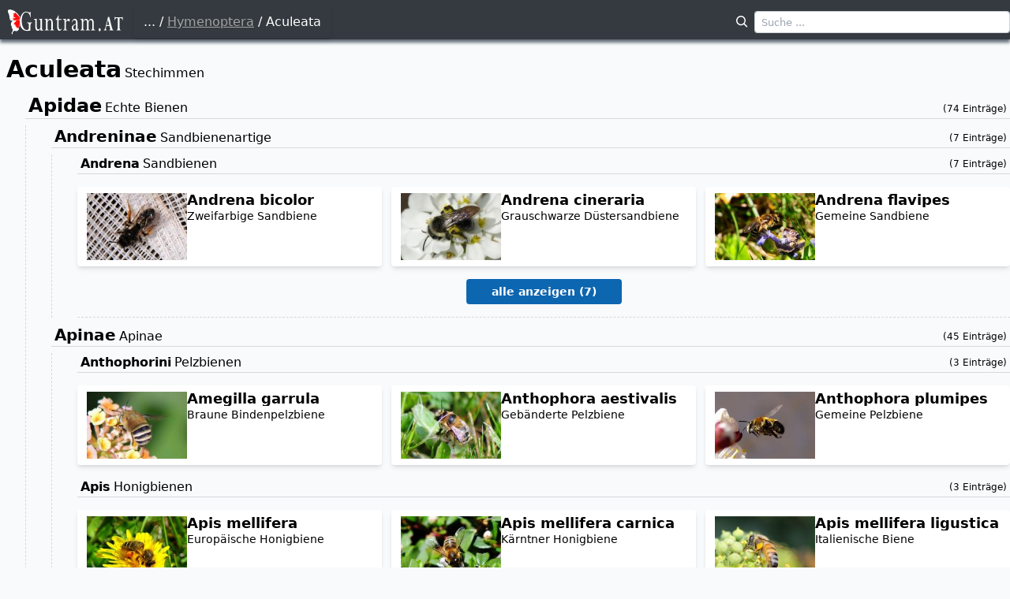

--- FILE ---
content_type: text/html;charset=utf-8
request_url: https://guntram.at/taxonomie/hymenoptera/aculeata
body_size: 155551
content:
<!DOCTYPE html><html  lang="de"><head><meta charset="utf-8">
<meta name="viewport" content="width=device-width, initial-scale=1">
<title>Aculeata - Guntram.AT</title>
<meta name="title" content="Guntram.AT - Insekten, Käfer, Hummeln, ...">
<meta name="description" content="Die wunderbare Welt der Schmetterlinge, Hummeln, Käfer und anderer Insekten. Dokumentiert von Guntram.">
<meta name="keywords" content="Insekten, Hummel, Schmetterling, Biene, Käfer, Falter, Wanze">
<meta name="robots" content="index, follow">
<meta name="language" content="German">
<meta http-equiv="Content-Type" content="text/html; charset=utf-8">
<meta name="og:type" content="website">
<meta name="og:description" content="Die wunderbare Welt der Schmetterlinge, Hummeln, Käfer und anderer Insekten. Dokumentiert von Guntram.">
<meta name="twitter:description" content="Die wunderbare Welt der Schmetterlinge, Hummeln, Käfer und anderer Insekten. Dokumentiert von Guntram.">
<meta name="og:site_name" content="Guntram.AT">
<link rel="icon" type="image/x-icon" href="/favicon.ico">
<link rel="shortcut-icon" href="/logo/icon.png">
<link rel="apple-touch-icon" href="/logo/icon.png" sizes="250x250">
<meta name="og:title" content="Aculeata | Guntram.AT">
<meta name="og:url" content="https://guntram.at/taxonomie/hymenoptera/aculeata">
<meta name="twitter:title" content="Aculeata | Guntram.AT">
<meta name="twitter:url" content="https://guntram.at/taxonomie/hymenoptera/aculeata">
<meta name="og:image" content="https://api.guntram.at/taxon/image/by-taxon/50/primary/thumb">
<meta name="twitter:image" content="https://api.guntram.at/taxon/image/by-taxon/50/primary/thumb">
<style>/*! tailwindcss v3.4.3 | MIT License | https://tailwindcss.com*/*,:after,:before{border:0 solid;box-sizing:border-box}:after,:before{--tw-content:""}:host,html{line-height:1.5;-webkit-text-size-adjust:100%;font-family:ui-sans-serif,system-ui,sans-serif,Apple Color Emoji,Segoe UI Emoji,Segoe UI Symbol,Noto Color Emoji;font-feature-settings:normal;font-variation-settings:normal;tab-size:4;-webkit-tap-highlight-color:transparent}body{line-height:inherit;margin:0}hr{border-top-width:1px;color:inherit;height:0}abbr:where([title]){-webkit-text-decoration:underline dotted;text-decoration:underline dotted}h1,h2,h3,h4,h5,h6{font-size:inherit;font-weight:inherit}a{color:inherit;text-decoration:inherit}b,strong{font-weight:bolder}code,kbd,pre,samp{font-family:ui-monospace,SFMono-Regular,Menlo,Monaco,Consolas,Liberation Mono,Courier New,monospace;font-feature-settings:normal;font-size:1em;font-variation-settings:normal}small{font-size:80%}sub,sup{font-size:75%;line-height:0;position:relative;vertical-align:initial}sub{bottom:-.25em}sup{top:-.5em}table{border-collapse:collapse;border-color:inherit;text-indent:0}button,input,optgroup,select,textarea{color:inherit;font-family:inherit;font-feature-settings:inherit;font-size:100%;font-variation-settings:inherit;font-weight:inherit;letter-spacing:inherit;line-height:inherit;margin:0;padding:0}button,select{text-transform:none}button,input:where([type=button]),input:where([type=reset]),input:where([type=submit]){-webkit-appearance:button;background-color:initial;background-image:none}:-moz-focusring{outline:auto}:-moz-ui-invalid{box-shadow:none}progress{vertical-align:initial}::-webkit-inner-spin-button,::-webkit-outer-spin-button{height:auto}[type=search]{-webkit-appearance:textfield;outline-offset:-2px}::-webkit-search-decoration{-webkit-appearance:none}::-webkit-file-upload-button{-webkit-appearance:button;font:inherit}summary{display:list-item}blockquote,dd,dl,figure,h1,h2,h3,h4,h5,h6,hr,p,pre{margin:0}fieldset{margin:0}fieldset,legend{padding:0}menu,ol,ul{list-style:none;margin:0;padding:0}dialog{padding:0}textarea{resize:vertical}input::placeholder,textarea::placeholder{color:#9ca3af;opacity:1}[role=button],button{cursor:pointer}:disabled{cursor:default}audio,canvas,embed,iframe,img,object,svg,video{display:block;vertical-align:middle}img,video{height:auto;max-width:100%}[hidden]{display:none}*,::backdrop,:after,:before{--tw-border-spacing-x:0;--tw-border-spacing-y:0;--tw-translate-x:0;--tw-translate-y:0;--tw-rotate:0;--tw-skew-x:0;--tw-skew-y:0;--tw-scale-x:1;--tw-scale-y:1;--tw-pan-x: ;--tw-pan-y: ;--tw-pinch-zoom: ;--tw-scroll-snap-strictness:proximity;--tw-gradient-from-position: ;--tw-gradient-via-position: ;--tw-gradient-to-position: ;--tw-ordinal: ;--tw-slashed-zero: ;--tw-numeric-figure: ;--tw-numeric-spacing: ;--tw-numeric-fraction: ;--tw-ring-inset: ;--tw-ring-offset-width:0px;--tw-ring-offset-color:#fff;--tw-ring-color:#3b82f680;--tw-ring-offset-shadow:0 0 #0000;--tw-ring-shadow:0 0 #0000;--tw-shadow:0 0 #0000;--tw-shadow-colored:0 0 #0000;--tw-blur: ;--tw-brightness: ;--tw-contrast: ;--tw-grayscale: ;--tw-hue-rotate: ;--tw-invert: ;--tw-saturate: ;--tw-sepia: ;--tw-drop-shadow: ;--tw-backdrop-blur: ;--tw-backdrop-brightness: ;--tw-backdrop-contrast: ;--tw-backdrop-grayscale: ;--tw-backdrop-hue-rotate: ;--tw-backdrop-invert: ;--tw-backdrop-opacity: ;--tw-backdrop-saturate: ;--tw-backdrop-sepia: ;--tw-contain-size: ;--tw-contain-layout: ;--tw-contain-paint: ;--tw-contain-style: }.container{width:100%}@media (min-width:640px){.container{max-width:640px}}@media (min-width:768px){.container{max-width:768px}}@media (min-width:1024px){.container{max-width:1024px}}@media (min-width:1280px){.container{max-width:1280px}}@media (min-width:1536px){.container{max-width:1536px}}.fixed{position:fixed}.absolute{position:absolute}.relative{position:relative}.left-0{left:0}.right-0{right:0}.top-0{top:0}.top-16{top:16px}.z-50{z-index:50}.m-8{margin:8px}.m-\[-8px\]{margin:-8px}.mx-4{margin-left:4px;margin-right:4px}.mx-\[-12px\]{margin-left:-12px;margin-right:-12px}.mx-auto{margin-left:auto;margin-right:auto}.my-16{margin-bottom:16px;margin-top:16px}.my-32{margin-bottom:32px;margin-top:32px}.my-4{margin-bottom:4px;margin-top:4px}.my-8{margin-bottom:8px;margin-top:8px}.my-auto{margin-bottom:auto;margin-top:auto}.mb-12{margin-bottom:12px}.mb-4{margin-bottom:4px}.mb-8{margin-bottom:8px}.ml-16{margin-left:16px}.ml-32{margin-left:32px}.ml-4{margin-left:4px}.ml-8{margin-left:8px}.ml-auto{margin-left:auto}.mr-12{margin-right:12px}.mr-4{margin-right:4px}.mr-8{margin-right:8px}.mt-16{margin-top:16px}.mt-24{margin-top:24px}.mt-32{margin-top:32px}.mt-4{margin-top:4px}.mt-8{margin-top:8px}.mt-\[62px\]{margin-top:62px}.block{display:block}.inline-block{display:inline-block}.flex{display:flex}.grid{display:grid}.\!hidden{display:none!important}.hidden{display:none}.h-\[85px\]{height:85px}.h-\[87px\]{height:87px}.h-full{height:100%}.max-h-\[36px\]{max-height:36px}.max-h-\[calc\(100vh-56px\)\]{max-height:calc(100vh - 56px)}.min-h-\[2rem\]{min-height:2rem}.min-h-full{min-height:100%}.w-1\/3{width:33.333333%}.w-fit{width:-moz-fit-content;width:fit-content}.w-full{width:100%}.min-w-\[225px\]{min-width:225px}.min-w-full{min-width:100%}.max-w-\[350px\]{max-width:350px}.max-w-\[400px\]{max-width:400px}.max-w-\[800px\]{max-width:800px}.max-w-\[calc\(100vw-56px\)\]{max-width:calc(100vw - 56px)}.cursor-pointer{cursor:pointer}.grid-cols-1{grid-template-columns:repeat(1,minmax(0,1fr))}.grid-cols-6{grid-template-columns:repeat(6,minmax(0,1fr))}.flex-col{flex-direction:column}.flex-col-reverse{flex-direction:column-reverse}.items-end{align-items:flex-end}.items-center{align-items:center}.justify-center{justify-content:center}.justify-between{justify-content:space-between}.justify-around{justify-content:space-around}.gap-12{gap:12px}.gap-16{gap:16px}.gap-4{gap:4px}.gap-8{gap:8px}.gap-\[6px\]{gap:6px}.overflow-hidden{overflow:hidden}.overflow-x-hidden{overflow-x:hidden}.whitespace-nowrap{white-space:nowrap}.rounded{border-radius:.25rem}.rounded-xl{border-radius:.75rem}.border{border-width:1px}.border-\[3px\]{border-width:3px}.border-b{border-bottom-width:1px}.border-l{border-left-width:1px}.border-dashed{border-style:dashed}.border-\[\#828228\]{--tw-border-opacity:1;border-color:rgb(130 130 40/var(--tw-border-opacity))}.border-\[\#d8d8d8\],.border-alto{--tw-border-opacity:1;border-color:rgb(216 216 216/var(--tw-border-opacity))}.border-black{--tw-border-opacity:1;border-color:rgb(0 0 0/var(--tw-border-opacity))}.bg-\[\#000\]{--tw-bg-opacity:1;background-color:rgb(0 0 0/var(--tw-bg-opacity))}.bg-\[\#0d66b0\]{--tw-bg-opacity:1;background-color:rgb(13 102 176/var(--tw-bg-opacity))}.bg-\[\#D9D91F\]{--tw-bg-opacity:1;background-color:rgb(217 217 31/var(--tw-bg-opacity))}.bg-alto{--tw-bg-opacity:1;background-color:rgb(216 216 216/var(--tw-bg-opacity))}.bg-white{--tw-bg-opacity:1;background-color:rgb(255 255 255/var(--tw-bg-opacity))}.bg-opacity-70{--tw-bg-opacity:0.7}.bg-gradient-to-r{background-image:linear-gradient(to right,var(--tw-gradient-stops))}.from-\[\#D9D91F\]{--tw-gradient-from:#d9d91f var(--tw-gradient-from-position);--tw-gradient-to:#d9d91f00 var(--tw-gradient-to-position);--tw-gradient-stops:var(--tw-gradient-from),var(--tw-gradient-to)}.from-white{--tw-gradient-from:#fff var(--tw-gradient-from-position);--tw-gradient-to:#fff0 var(--tw-gradient-to-position);--tw-gradient-stops:var(--tw-gradient-from),var(--tw-gradient-to)}.via-white{--tw-gradient-to:#fff0 var(--tw-gradient-to-position);--tw-gradient-stops:var(--tw-gradient-from),#fff var(--tw-gradient-via-position),var(--tw-gradient-to)}.to-\[\#D9D91F\]{--tw-gradient-to:#d9d91f var(--tw-gradient-to-position)}.to-white{--tw-gradient-to:#fff var(--tw-gradient-to-position)}.p-16{padding:16px}.p-4{padding:4px}.p-8{padding:8px}.p-\[2px\]{padding:2px}.px-12{padding-left:12px;padding-right:12px}.px-32{padding-left:32px;padding-right:32px}.px-4{padding-left:4px;padding-right:4px}.px-\[6px\]{padding-left:6px;padding-right:6px}.py-4{padding-bottom:4px;padding-top:4px}.py-8{padding-bottom:8px;padding-top:8px}.py-\[6px\]{padding-bottom:6px;padding-top:6px}.pb-16{padding-bottom:16px}.pl-16{padding-left:16px}.pl-48{padding-left:48px}.pr-16{padding-right:16px}.pr-32{padding-right:32px}.pr-4{padding-right:4px}.pt-4{padding-top:4px}.text-right{text-align:right}.text-justify{text-align:justify}.font-mono{font-family:ui-monospace,SFMono-Regular,Menlo,Monaco,Consolas,Liberation Mono,Courier New,monospace}.text-2xl{font-size:1.5rem;line-height:2rem}.text-4xl{font-size:2.25rem;line-height:2.5rem}.text-base{font-size:1rem;line-height:1.5rem}.text-lg{font-size:1.125rem;line-height:1.75rem}.text-sm{font-size:.875rem;line-height:1.25rem}.text-xs{font-size:.75rem;line-height:1rem}.font-bold{font-weight:700}.font-normal{font-weight:400}.font-semibold{font-weight:600}.text-\[\#1081e0\]{--tw-text-opacity:1;color:rgb(16 129 224/var(--tw-text-opacity))}.text-black{--tw-text-opacity:1;color:rgb(0 0 0/var(--tw-text-opacity))}.text-dove-gray{--tw-text-opacity:1;color:rgb(113 113 113/var(--tw-text-opacity))}.text-silver-chalice{--tw-text-opacity:1;color:rgb(162 162 162/var(--tw-text-opacity))}.text-white{--tw-text-opacity:1;color:rgb(255 255 255/var(--tw-text-opacity))}.underline{text-decoration-line:underline}.shadow{--tw-shadow:0 1px 3px 0 #0000001a,0 1px 2px -1px #0000001a;--tw-shadow-colored:0 1px 3px 0 var(--tw-shadow-color),0 1px 2px -1px var(--tw-shadow-color)}.shadow,.shadow-lg{box-shadow:var(--tw-ring-offset-shadow,0 0 #0000),var(--tw-ring-shadow,0 0 #0000),var(--tw-shadow)}.shadow-lg{--tw-shadow:0 10px 15px -3px #0000001a,0 4px 6px -4px #0000001a;--tw-shadow-colored:0 10px 15px -3px var(--tw-shadow-color),0 4px 6px -4px var(--tw-shadow-color)}.shadow-md{--tw-shadow:0 4px 6px -1px #0000001a,0 2px 4px -2px #0000001a;--tw-shadow-colored:0 4px 6px -1px var(--tw-shadow-color),0 2px 4px -2px var(--tw-shadow-color);box-shadow:var(--tw-ring-offset-shadow,0 0 #0000),var(--tw-ring-shadow,0 0 #0000),var(--tw-shadow)}.shadow-\[\#acacac\]{--tw-shadow-color:#acacac;--tw-shadow:var(--tw-shadow-colored)}.outline{outline-style:solid}.filter{filter:var(--tw-blur) var(--tw-brightness) var(--tw-contrast) var(--tw-grayscale) var(--tw-hue-rotate) var(--tw-invert) var(--tw-saturate) var(--tw-sepia) var(--tw-drop-shadow)}.transition{transition-duration:.15s;transition-property:color,background-color,border-color,text-decoration-color,fill,stroke,opacity,box-shadow,transform,filter,-webkit-backdrop-filter;transition-property:color,background-color,border-color,text-decoration-color,fill,stroke,opacity,box-shadow,transform,filter,backdrop-filter;transition-property:color,background-color,border-color,text-decoration-color,fill,stroke,opacity,box-shadow,transform,filter,backdrop-filter,-webkit-backdrop-filter;transition-timing-function:cubic-bezier(.4,0,.2,1)}.hover\:scale-105:hover{--tw-scale-x:1.05;--tw-scale-y:1.05;transform:translate(var(--tw-translate-x),var(--tw-translate-y)) rotate(var(--tw-rotate)) skewX(var(--tw-skew-x)) skewY(var(--tw-skew-y)) scaleX(var(--tw-scale-x)) scaleY(var(--tw-scale-y))}.hover\:cursor-help:hover{cursor:help}.hover\:bg-\[\#0b5695\]:hover{--tw-bg-opacity:1;background-color:rgb(11 86 149/var(--tw-bg-opacity))}.hover\:bg-alto:hover{--tw-bg-opacity:1;background-color:rgb(216 216 216/var(--tw-bg-opacity))}.hover\:bg-white:hover{--tw-bg-opacity:1;background-color:rgb(255 255 255/var(--tw-bg-opacity))}.hover\:fill-silver-chalice:hover{fill:#a2a2a2}.hover\:text-alto:hover{--tw-text-opacity:1;color:rgb(216 216 216/var(--tw-text-opacity))}.hover\:shadow:hover{--tw-shadow:0 1px 3px 0 #0000001a,0 1px 2px -1px #0000001a;--tw-shadow-colored:0 1px 3px 0 var(--tw-shadow-color),0 1px 2px -1px var(--tw-shadow-color);box-shadow:var(--tw-ring-offset-shadow,0 0 #0000),var(--tw-ring-shadow,0 0 #0000),var(--tw-shadow)}@media (min-width:640px){.sm\:block{display:block}.sm\:hidden{display:none}.sm\:text-sm{font-size:.875rem;line-height:1.25rem}}@media (min-width:768px){.md\:mb-16{margin-bottom:16px}.md\:ml-64{margin-left:64px}.md\:mr-0{margin-right:0}.md\:mt-\[70px\]{margin-top:70px}.md\:inline-block{display:inline-block}.md\:inline{display:inline}.md\:hidden{display:none}.md\:h-\[85px\]{height:85px}.md\:w-1\/2{width:50%}.md\:grid-cols-12{grid-template-columns:repeat(12,minmax(0,1fr))}.md\:grid-cols-2{grid-template-columns:repeat(2,minmax(0,1fr))}.md\:flex-row{flex-direction:row}.md\:pl-32{padding-left:32px}.md\:pr-0{padding-right:0}.md\:text-sm{font-size:.875rem;line-height:1.25rem}}@media (min-width:1024px){.lg\:w-1\/3{width:33.333333%}.lg\:grid-cols-2{grid-template-columns:repeat(2,minmax(0,1fr))}.lg\:grid-cols-3{grid-template-columns:repeat(3,minmax(0,1fr))}}</style>
<style>body{background-color:#f8fafc;font-size:.875rem;line-height:1.25rem;margin:0;overflow-x:hidden;overflow-y:auto;padding:0}@media (min-width:768px){body{font-size:1rem;line-height:1.5rem}}body.g-modal-open{overflow:hidden}body #theApp{display:flex;flex-direction:column;max-width:100%;min-height:100vh;overflow-x:hidden}body #theApp #theContent{flex:1 1 auto;width:100%}@media (min-width:640px){body #theApp #theContent{max-width:640px}}@media (min-width:768px){body #theApp #theContent{max-width:768px}}@media (min-width:1024px){body #theApp #theContent{max-width:1024px}}@media (min-width:1280px){body #theApp #theContent{max-width:1280px}}@media (min-width:1536px){body #theApp #theContent{max-width:1536px}}body #theApp #theContent{margin:62px auto 12px}@media (min-width:768px){body #theApp #theContent{margin-bottom:16px;margin-top:70px}}body #theApp #theContent p:not(:last-child){margin-bottom:8px}body #theApp #theContent .h1{font-size:1.875rem;line-height:2.25rem;margin-bottom:12px;margin-left:8px}body #theApp #theContent .h2{font-size:1.5rem;font-weight:700;line-height:2rem;margin-bottom:4px}body #theApp #theContent .h3{font-size:1.25rem;line-height:1.75rem;margin-bottom:4px;margin-top:8px}body #theApp #theContent .taxon-steckbrief a{color:#0d66b0;text-decoration:underline}body #theApp #theContent .taxon-steckbrief a:hover{color:#094a81}</style>
<link rel="stylesheet" href="/_nuxt/_...BRzGNhkV.css">
<link rel="stylesheet" href="/_nuxt/GBreadcrumbs.BQZAVZLt.css">
<link rel="modulepreload" as="script" crossorigin href="/_nuxt/CGHWzUOf.js">
<link rel="modulepreload" as="script" crossorigin href="/_nuxt/G4S0ZyGe.js">
<link rel="modulepreload" as="script" crossorigin href="/_nuxt/BbZ89Gyq.js">
<link rel="modulepreload" as="script" crossorigin href="/_nuxt/BiW2lElP.js">
<link rel="modulepreload" as="script" crossorigin href="/_nuxt/DKyYDsaA.js">
<link rel="modulepreload" as="script" crossorigin href="/_nuxt/DxBxUUI8.js">
<link rel="modulepreload" as="script" crossorigin href="/_nuxt/BXwKnew2.js">
<script type="module" src="/_nuxt/CGHWzUOf.js" crossorigin></script></head><body><div id="__nuxt"><div id="theApp"><header id="theHeader"><div class="container mx-auto"><nav class="flex items-center"><a href="/" class="inline-block p-8"><img src="/logo/logo_icon_dark_full.svg" alt="guntram.at" height="34" width="150" class="hidden md:inline-block"><img src="/logo/logo_icon_dark.svg" alt="guntram.at" height="34" width="34" class="md:hidden"></a><div id="theHeaderSlot"></div><div class="ml-auto mr-12 flex w-1/3 max-w-[350px] items-center md:mr-0"><svg width="24" height="24" viewbox="0 0 24 24" fill="none" xmlns="http://www.w3.org/2000/svg" style="width:20px;height:20px;" class="mr-8"><path fill-rule="evenodd" clip-rule="evenodd" d="M18.319 14.4326C20.7628 11.2941 20.542 6.75347 17.6569 3.86829C14.5327 0.744098 9.46734 0.744098 6.34315 3.86829C3.21895 6.99249 3.21895 12.0578 6.34315 15.182C9.22833 18.0672 13.769 18.2879 16.9075 15.8442C16.921 15.8595 16.9351 15.8745 16.9497 15.8891L21.1924 20.1317C21.5829 20.5223 22.2161 20.5223 22.6066 20.1317C22.9971 19.7412 22.9971 19.1081 22.6066 18.7175L18.364 14.4749C18.3493 14.4603 18.3343 14.4462 18.319 14.4326ZM16.2426 5.28251C18.5858 7.62565 18.5858 11.4246 16.2426 13.7678C13.8995 16.1109 10.1005 16.1109 7.75736 13.7678C5.41421 11.4246 5.41421 7.62565 7.75736 5.28251C10.1005 2.93936 13.8995 2.93936 16.2426 5.28251Z" fill="currentColor"></path></svg><input value="" type="text" placeholder="Suche ..." aria-label="Suche"><!----></div></nav></div></header><div id="theContent"><!--[--><div><main class="pr-16 md:pr-0"><span></span><h1 class="h1 ml-8"><span class="font-bold">Aculeata</span><span class="ml-4 text-base">Stechimmen</span></h1><!----><div class="mt-8 pl-16 md:pl-32"><!--[--><div class=""><h2 class="flex cursor-pointer items-end justify-between border-b border-alto px-4 hover:bg-white hover:shadow h2"><span><span class="font-bold">Apidae</span><span class="ml-4 text-base font-normal">Echte Bienen</span></span><span class="my-4 ml-16 text-xs font-normal">(74<span class="hidden md:inline"><!--[--> Einträge<!--]--></span>)</span></h2><div style=""><!----><!----><div class="mt-8 border-l border-dashed border-alto pl-16 md:pl-32"><!--[--><div class=""><h3 class="flex cursor-pointer items-end justify-between border-b border-alto px-4 hover:bg-white hover:shadow h3"><span><span class="font-bold">Andreninae</span><span class="ml-4 text-base font-normal">Sandbienenartige</span></span><span class="my-4 ml-16 text-xs font-normal">(7<span class="hidden md:inline"><!--[--> Einträge<!--]--></span>)</span></h3><div style=""><!----><!----><div class="mt-8 border-l border-dashed border-alto pl-16 md:pl-32"><!--[--><div class=""><h4 class="flex cursor-pointer items-end justify-between border-b border-alto px-4 hover:bg-white hover:shadow h4"><span><span class="font-bold">Andrena</span><span class="ml-4 text-base font-normal">Sandbienen</span></span><span class="my-4 ml-16 text-xs font-normal">(7<span class="hidden md:inline"><!--[--> Einträge<!--]--></span>)</span></h4><div style=""><div class="my-16 grid grid-cols-1 gap-12 md:grid-cols-2 lg:grid-cols-3"><!--[--><a href="/taxonomie/hymenoptera/aculeata/apidae/andreninae/andrena/andrena_bicolor" class=""><div class="rounded bg-white px-12 py-8 shadow-md block cursor-pointer hover:scale-105"><!--[--><div class="flex gap-12 md:h-[85px] md:flex-row flex-col-reverse" style="position:relative;"><img data-src="https://api.guntram.at/taxon/image/by-taxon/1662/primary/thumb" alt="Andrena bicolor" title="Andrena bicolor" width="127" height="85"><div><div class="max-h-[36px] overflow-hidden text-lg font-bold" style="line-height:1;">Andrena bicolor</div><div class="mt-4 text-sm" style="line-height:1;">Zweifarbige Sandbiene</div></div><!----></div><!--]--></div></a><a href="/taxonomie/hymenoptera/aculeata/apidae/andreninae/andrena/andrena_cineraria" class=""><div class="rounded bg-white px-12 py-8 shadow-md block cursor-pointer hover:scale-105"><!--[--><div class="flex gap-12 md:h-[85px] md:flex-row flex-col-reverse" style="position:relative;"><img data-src="https://api.guntram.at/taxon/image/by-taxon/689/primary/thumb" alt="Andrena cineraria" title="Andrena cineraria" width="127" height="85"><div><div class="max-h-[36px] overflow-hidden text-lg font-bold" style="line-height:1;">Andrena cineraria</div><div class="mt-4 text-sm" style="line-height:1;">Grauschwarze Düstersandbiene</div></div><!----></div><!--]--></div></a><a href="/taxonomie/hymenoptera/aculeata/apidae/andreninae/andrena/andrena_flavipes" class=""><div class="rounded bg-white px-12 py-8 shadow-md block cursor-pointer hover:scale-105"><!--[--><div class="flex gap-12 md:h-[85px] md:flex-row flex-col-reverse" style="position:relative;"><img data-src="https://api.guntram.at/taxon/image/by-taxon/729/primary/thumb" alt="Andrena flavipes" title="Andrena flavipes" width="127" height="85"><div><div class="max-h-[36px] overflow-hidden text-lg font-bold" style="line-height:1;">Andrena flavipes</div><div class="mt-4 text-sm" style="line-height:1;">Gemeine Sandbiene</div></div><!----></div><!--]--></div></a><!--]--></div><div class="flex justify-center border-b border-dashed border-alto pb-16"><button type="button" class="flex items-center justify-center rounded bg-[#0d66b0] px-12 font-bold text-white hover:bg-[#0b5695] py-[6px] text-sm px-32"><!--[-->alle anzeigen (7)<!--]--></button></div><div class="mt-8 border-l border-dashed border-alto pl-16 md:pl-32"><!--[--><!--]--></div></div></div><div class="hidden"><h4 class="flex cursor-pointer items-end justify-between border-b border-alto px-4 hover:bg-white hover:shadow h4"><span><span class="font-bold">Camptopoeum</span><span class="ml-4 text-base font-normal">Buntbienen</span></span><span class="my-4 ml-16 text-xs font-normal">(0<span class="hidden md:inline"><!--[--> Einträge<!--]--></span>)</span></h4><div style=""><!----><!----><div class="mt-8 border-l border-dashed border-alto pl-16 md:pl-32"><!--[--><!--]--></div></div></div><div class="hidden"><h4 class="flex cursor-pointer items-end justify-between border-b border-alto px-4 hover:bg-white hover:shadow h4"><span><span class="font-bold">Melitturga</span><span class="ml-4 text-base font-normal">Schwebebienen</span></span><span class="my-4 ml-16 text-xs font-normal">(0<span class="hidden md:inline"><!--[--> Einträge<!--]--></span>)</span></h4><div style=""><!----><!----><div class="mt-8 border-l border-dashed border-alto pl-16 md:pl-32"><!--[--><!--]--></div></div></div><div class="hidden"><h4 class="flex cursor-pointer items-end justify-between border-b border-alto px-4 hover:bg-white hover:shadow h4"><span><span class="font-bold">Panurginus</span><span class="ml-4 text-base font-normal">Scheinlappenbienen</span></span><span class="my-4 ml-16 text-xs font-normal">(0<span class="hidden md:inline"><!--[--> Einträge<!--]--></span>)</span></h4><div style=""><!----><!----><div class="mt-8 border-l border-dashed border-alto pl-16 md:pl-32"><!--[--><!--]--></div></div></div><div class="hidden"><h4 class="flex cursor-pointer items-end justify-between border-b border-alto px-4 hover:bg-white hover:shadow h4"><span><span class="font-bold">Panurgus</span><span class="ml-4 text-base font-normal">Zottelbienen</span></span><span class="my-4 ml-16 text-xs font-normal">(0<span class="hidden md:inline"><!--[--> Einträge<!--]--></span>)</span></h4><div style=""><!----><!----><div class="mt-8 border-l border-dashed border-alto pl-16 md:pl-32"><!--[--><!--]--></div></div></div><!--]--></div></div></div><div class=""><h3 class="flex cursor-pointer items-end justify-between border-b border-alto px-4 hover:bg-white hover:shadow h3"><span><span class="font-bold">Apinae</span><span class="ml-4 text-base font-normal">Apinae</span></span><span class="my-4 ml-16 text-xs font-normal">(45<span class="hidden md:inline"><!--[--> Einträge<!--]--></span>)</span></h3><div style=""><!----><!----><div class="mt-8 border-l border-dashed border-alto pl-16 md:pl-32"><!--[--><div class="hidden"><h4 class="flex cursor-pointer items-end justify-between border-b border-alto px-4 hover:bg-white hover:shadow h4"><span><span class="font-bold">Amegilla</span><span class="ml-4 text-base font-normal">Amegilla</span></span><span class="my-4 ml-16 text-xs font-normal">(0<span class="hidden md:inline"><!--[--> Einträge<!--]--></span>)</span></h4><div style=""><!----><!----><div class="mt-8 border-l border-dashed border-alto pl-16 md:pl-32"><!--[--><!--]--></div></div></div><div class="hidden"><h4 class="flex cursor-pointer items-end justify-between border-b border-alto px-4 hover:bg-white hover:shadow h4"><span><span class="font-bold">Ammobates</span><span class="ml-4 text-base font-normal">Sandgängerbienen</span></span><span class="my-4 ml-16 text-xs font-normal">(0<span class="hidden md:inline"><!--[--> Einträge<!--]--></span>)</span></h4><div style=""><!----><!----><div class="mt-8 border-l border-dashed border-alto pl-16 md:pl-32"><!--[--><!--]--></div></div></div><div class="hidden"><h4 class="flex cursor-pointer items-end justify-between border-b border-alto px-4 hover:bg-white hover:shadow h4"><span><span class="font-bold">Ammobatoides</span><span class="ml-4 text-base font-normal">Steppenglanzbienen</span></span><span class="my-4 ml-16 text-xs font-normal">(0<span class="hidden md:inline"><!--[--> Einträge<!--]--></span>)</span></h4><div style=""><!----><!----><div class="mt-8 border-l border-dashed border-alto pl-16 md:pl-32"><!--[--><!--]--></div></div></div><div class=""><h4 class="flex cursor-pointer items-end justify-between border-b border-alto px-4 hover:bg-white hover:shadow h4"><span><span class="font-bold">Anthophorini</span><span class="ml-4 text-base font-normal">Pelzbienen</span></span><span class="my-4 ml-16 text-xs font-normal">(3<span class="hidden md:inline"><!--[--> Einträge<!--]--></span>)</span></h4><div style=""><div class="my-16 grid grid-cols-1 gap-12 md:grid-cols-2 lg:grid-cols-3"><!--[--><a href="/taxonomie/hymenoptera/aculeata/apidae/apinae/anthophorini/amegilla_garrula" class=""><div class="rounded bg-white px-12 py-8 shadow-md block cursor-pointer hover:scale-105"><!--[--><div class="flex gap-12 md:h-[85px] md:flex-row flex-col-reverse" style="position:relative;"><img data-src="https://api.guntram.at/taxon/image/by-taxon/2433/primary/thumb" alt="Amegilla garrula" title="Amegilla garrula" width="127" height="85"><div><div class="max-h-[36px] overflow-hidden text-lg font-bold" style="line-height:1;">Amegilla garrula</div><div class="mt-4 text-sm" style="line-height:1;">Braune Bindenpelzbiene</div></div><!----></div><!--]--></div></a><a href="/taxonomie/hymenoptera/aculeata/apidae/apinae/anthophorini/anthophora_aestivalis" class=""><div class="rounded bg-white px-12 py-8 shadow-md block cursor-pointer hover:scale-105"><!--[--><div class="flex gap-12 md:h-[85px] md:flex-row flex-col-reverse" style="position:relative;"><img data-src="https://api.guntram.at/taxon/image/by-taxon/1722/primary/thumb" alt="Anthophora aestivalis" title="Anthophora aestivalis" width="127" height="85"><div><div class="max-h-[36px] overflow-hidden text-lg font-bold" style="line-height:1;">Anthophora aestivalis</div><div class="mt-4 text-sm" style="line-height:1;">Gebänderte Pelzbiene</div></div><!----></div><!--]--></div></a><a href="/taxonomie/hymenoptera/aculeata/apidae/apinae/anthophorini/anthophora_plumipes" class=""><div class="rounded bg-white px-12 py-8 shadow-md block cursor-pointer hover:scale-105"><!--[--><div class="flex gap-12 md:h-[85px] md:flex-row flex-col-reverse" style="position:relative;"><img data-src="https://api.guntram.at/taxon/image/by-taxon/700/primary/thumb" alt="Anthophora plumipes" title="Anthophora plumipes" width="127" height="85"><div><div class="max-h-[36px] overflow-hidden text-lg font-bold" style="line-height:1;">Anthophora plumipes</div><div class="mt-4 text-sm" style="line-height:1;">Gemeine Pelzbiene</div></div><!----></div><!--]--></div></a><!--]--></div><!----><div class="mt-8 border-l border-dashed border-alto pl-16 md:pl-32"><!--[--><!--]--></div></div></div><div class=""><h4 class="flex cursor-pointer items-end justify-between border-b border-alto px-4 hover:bg-white hover:shadow h4"><span><span class="font-bold">Apis</span><span class="ml-4 text-base font-normal">Honigbienen</span></span><span class="my-4 ml-16 text-xs font-normal">(3<span class="hidden md:inline"><!--[--> Einträge<!--]--></span>)</span></h4><div style=""><div class="my-16 grid grid-cols-1 gap-12 md:grid-cols-2 lg:grid-cols-3"><!--[--><a href="/taxonomie/hymenoptera/aculeata/apidae/apinae/apis/apis_mellifera" class=""><div class="rounded bg-white px-12 py-8 shadow-md block cursor-pointer hover:scale-105"><!--[--><div class="flex gap-12 md:h-[85px] md:flex-row flex-col-reverse" style="position:relative;"><img data-src="https://api.guntram.at/taxon/image/by-taxon/704/primary/thumb" alt="Apis mellifera" title="Apis mellifera" width="127" height="85"><div><div class="max-h-[36px] overflow-hidden text-lg font-bold" style="line-height:1;">Apis mellifera</div><div class="mt-4 text-sm" style="line-height:1;">Europäische Honigbiene</div></div><!----></div><!--]--></div></a><a href="/taxonomie/hymenoptera/aculeata/apidae/apinae/apis/apis_mellifera carnica" class=""><div class="rounded bg-white px-12 py-8 shadow-md block cursor-pointer hover:scale-105"><!--[--><div class="flex gap-12 md:h-[85px] md:flex-row flex-col-reverse" style="position:relative;"><img data-src="https://api.guntram.at/taxon/image/by-taxon/676/primary/thumb" alt="Apis mellifera carnica" title="Apis mellifera carnica" width="127" height="85"><div><div class="max-h-[36px] overflow-hidden text-lg font-bold" style="line-height:1;">Apis mellifera carnica</div><div class="mt-4 text-sm" style="line-height:1;">Kärntner Honigbiene</div></div><!----></div><!--]--></div></a><a href="/taxonomie/hymenoptera/aculeata/apidae/apinae/apis/apis_mellifera ligustica" class=""><div class="rounded bg-white px-12 py-8 shadow-md block cursor-pointer hover:scale-105"><!--[--><div class="flex gap-12 md:h-[85px] md:flex-row flex-col-reverse" style="position:relative;"><img data-src="https://api.guntram.at/taxon/image/by-taxon/824/primary/thumb" alt="Apis mellifera ligustica" title="Apis mellifera ligustica" width="127" height="85"><div><div class="max-h-[36px] overflow-hidden text-lg font-bold" style="line-height:1;">Apis mellifera ligustica</div><div class="mt-4 text-sm" style="line-height:1;">Italienische Biene</div></div><!----></div><!--]--></div></a><!--]--></div><!----><div class="mt-8 border-l border-dashed border-alto pl-16 md:pl-32"><!--[--><!--]--></div></div></div><div class="hidden"><h4 class="flex cursor-pointer items-end justify-between border-b border-alto px-4 hover:bg-white hover:shadow h4"><span><span class="font-bold">Biastes</span><span class="ml-4 text-base font-normal">Kraftbienen</span></span><span class="my-4 ml-16 text-xs font-normal">(0<span class="hidden md:inline"><!--[--> Einträge<!--]--></span>)</span></h4><div style=""><!----><!----><div class="mt-8 border-l border-dashed border-alto pl-16 md:pl-32"><!--[--><!--]--></div></div></div><div class=""><h4 class="flex cursor-pointer items-end justify-between border-b border-alto px-4 hover:bg-white hover:shadow h4"><span><span class="font-bold">Bombus</span><span class="ml-4 text-base font-normal">Hummeln</span></span><span class="my-4 ml-16 text-xs font-normal">(35<span class="hidden md:inline"><!--[--> Einträge<!--]--></span>)</span></h4><div style=""><!----><!----><div class="mt-8 border-l border-dashed border-alto pl-16 md:pl-32"><!--[--><div class=""><h5 class="flex cursor-pointer items-end justify-between border-b border-alto px-4 hover:bg-white hover:shadow h5"><span><span class="font-bold">Alpigenobombus</span><span class="ml-4 text-base font-normal">Alpigenobombus</span></span><span class="my-4 ml-16 text-xs font-normal">(1<span class="hidden md:inline"><!--[--> Eintrag<!--]--></span>)</span></h5><div style=""><div class="my-16 grid grid-cols-1 gap-12 md:grid-cols-2 lg:grid-cols-3"><!--[--><a href="/taxonomie/hymenoptera/aculeata/apidae/apinae/bombus/alpigenobombus/bombus_mastrucatus" class=""><div class="rounded bg-white px-12 py-8 shadow-md block cursor-pointer hover:scale-105"><!--[--><div class="flex gap-12 md:h-[85px] md:flex-row flex-col-reverse" style="position:relative;"><img data-src="https://api.guntram.at/taxon/image/by-taxon/907/primary/thumb" alt="Bombus mastrucatus" title="Bombus mastrucatus" width="127" height="85"><div><div class="max-h-[36px] overflow-hidden text-lg font-bold" style="line-height:1;">Bombus mastrucatus</div><div class="mt-4 text-sm" style="line-height:1;">Bergwaldhummel</div></div><!----></div><!--]--></div></a><!--]--></div><!----><div class="mt-8 border-l border-dashed border-alto pl-16 md:pl-32"><!--[--><!--]--></div></div></div><div class="hidden"><h5 class="flex cursor-pointer items-end justify-between border-b border-alto px-4 hover:bg-white hover:shadow h5"><span><span class="font-bold">Bombias</span><span class="ml-4 text-base font-normal">Bombias</span></span><span class="my-4 ml-16 text-xs font-normal">(0<span class="hidden md:inline"><!--[--> Einträge<!--]--></span>)</span></h5><div style=""><!----><!----><div class="mt-8 border-l border-dashed border-alto pl-16 md:pl-32"><!--[--><!--]--></div></div></div><div class=""><h5 class="flex cursor-pointer items-end justify-between border-b border-alto px-4 hover:bg-white hover:shadow h5"><span><span class="font-bold">Bombus</span><span class="ml-4 text-base font-normal">Bombus</span></span><span class="my-4 ml-16 text-xs font-normal">(4<span class="hidden md:inline"><!--[--> Einträge<!--]--></span>)</span></h5><div style=""><div class="my-16 grid grid-cols-1 gap-12 md:grid-cols-2 lg:grid-cols-3"><!--[--><a href="/taxonomie/hymenoptera/aculeata/apidae/apinae/bombus/bombus1/bombus_lucorum" class=""><div class="rounded bg-white px-12 py-8 shadow-md block cursor-pointer hover:scale-105"><!--[--><div class="flex gap-12 md:h-[85px] md:flex-row flex-col-reverse" style="position:relative;"><img data-src="https://api.guntram.at/taxon/image/by-taxon/710/primary/thumb" alt="Bombus lucorum" title="Bombus lucorum" width="127" height="85"><div><div class="max-h-[36px] overflow-hidden text-lg font-bold" style="line-height:1;">Bombus lucorum</div><div class="mt-4 text-sm" style="line-height:1;">Helle Erdhummel</div></div><!----></div><!--]--></div></a><a href="/taxonomie/hymenoptera/aculeata/apidae/apinae/bombus/bombus1/bombus_terrestris calabricus" class=""><div class="rounded bg-white px-12 py-8 shadow-md block cursor-pointer hover:scale-105"><!--[--><div class="flex gap-12 md:h-[85px] md:flex-row flex-col-reverse" style="position:relative;"><img data-src="https://api.guntram.at/taxon/image/by-taxon/2422/primary/thumb" alt="Bombus terrestris calabricus" title="Bombus terrestris calabricus" width="127" height="85"><div><div class="max-h-[36px] overflow-hidden text-lg font-bold" style="line-height:1;">Bombus terrestris calabricus</div><div class="mt-4 text-sm" style="line-height:1;">Dunkle Erdhummel</div></div><!----></div><!--]--></div></a><a href="/taxonomie/hymenoptera/aculeata/apidae/apinae/bombus/bombus1/bombus_terrestris_terrestris" class=""><div class="rounded bg-white px-12 py-8 shadow-md block cursor-pointer hover:scale-105"><!--[--><div class="flex gap-12 md:h-[85px] md:flex-row flex-col-reverse" style="position:relative;"><img data-src="https://api.guntram.at/taxon/image/by-taxon/818/primary/thumb" alt="Bombus terrestris terrestris" title="Bombus terrestris terrestris" width="127" height="85"><div><div class="max-h-[36px] overflow-hidden text-lg font-bold" style="line-height:1;">Bombus terrestris terrestris</div><div class="mt-4 text-sm" style="line-height:1;">Dunkle Erdhummel</div></div><!----></div><!--]--></div></a><!--]--></div><div class="flex justify-center border-b border-dashed border-alto pb-16"><button type="button" class="flex items-center justify-center rounded bg-[#0d66b0] px-12 font-bold text-white hover:bg-[#0b5695] py-[6px] text-sm px-32"><!--[-->alle anzeigen (4)<!--]--></button></div><div class="mt-8 border-l border-dashed border-alto pl-16 md:pl-32"><!--[--><!--]--></div></div></div><div class=""><h5 class="flex cursor-pointer items-end justify-between border-b border-alto px-4 hover:bg-white hover:shadow h5"><span><span class="font-bold">Kallobombus</span><span class="ml-4 text-base font-normal">Kallobombus</span></span><span class="my-4 ml-16 text-xs font-normal">(1<span class="hidden md:inline"><!--[--> Eintrag<!--]--></span>)</span></h5><div style=""><div class="my-16 grid grid-cols-1 gap-12 md:grid-cols-2 lg:grid-cols-3"><!--[--><a href="/taxonomie/hymenoptera/aculeata/apidae/apinae/bombus/kallobombus/bombus_soroeensis" class=""><div class="rounded bg-white px-12 py-8 shadow-md block cursor-pointer hover:scale-105"><!--[--><div class="flex gap-12 md:h-[85px] md:flex-row flex-col-reverse" style="position:relative;"><img data-src="https://api.guntram.at/taxon/image/by-taxon/715/primary/thumb" alt="Bombus soroeensis" title="Bombus soroeensis" width="127" height="85"><div><div class="max-h-[36px] overflow-hidden text-lg font-bold" style="line-height:1;">Bombus soroeensis</div><div class="mt-4 text-sm" style="line-height:1;">Distelhummel</div></div><!----></div><!--]--></div></a><!--]--></div><!----><div class="mt-8 border-l border-dashed border-alto pl-16 md:pl-32"><!--[--><!--]--></div></div></div><div class=""><h5 class="flex cursor-pointer items-end justify-between border-b border-alto px-4 hover:bg-white hover:shadow h5"><span><span class="font-bold">Megabombus</span><span class="ml-4 text-base font-normal">Megabombus</span></span><span class="my-4 ml-16 text-xs font-normal">(4<span class="hidden md:inline"><!--[--> Einträge<!--]--></span>)</span></h5><div style=""><div class="my-16 grid grid-cols-1 gap-12 md:grid-cols-2 lg:grid-cols-3"><!--[--><a href="/taxonomie/hymenoptera/aculeata/apidae/apinae/bombus/megabombus/bombus_argillaceus" class=""><div class="rounded bg-white px-12 py-8 shadow-md block cursor-pointer hover:scale-105"><!--[--><div class="flex gap-12 md:h-[85px] md:flex-row flex-col-reverse" style="position:relative;"><img data-src="https://api.guntram.at/taxon/image/by-taxon/701/primary/thumb" alt="Bombus argillaceus" title="Bombus argillaceus" width="127" height="85"><div><div class="max-h-[36px] overflow-hidden text-lg font-bold" style="line-height:1;">Bombus argillaceus</div><div class="mt-4 text-sm" style="line-height:1;">Tonerdhummel</div></div><!----></div><!--]--></div></a><a href="/taxonomie/hymenoptera/aculeata/apidae/apinae/bombus/megabombus/bombus_gerstaeckeri" class=""><div class="rounded bg-white px-12 py-8 shadow-md block cursor-pointer hover:scale-105"><!--[--><div class="flex gap-12 md:h-[85px] md:flex-row flex-col-reverse" style="position:relative;"><img data-src="https://api.guntram.at/taxon/image/by-taxon/1347/primary/thumb" alt="Bombus gerstaeckeri" title="Bombus gerstaeckeri" width="127" height="85"><div><div class="max-h-[36px] overflow-hidden text-lg font-bold" style="line-height:1;">Bombus gerstaeckeri</div><div class="mt-4 text-sm" style="line-height:1;">Eisenhut-Hummel</div></div><!----></div><!--]--></div></a><a href="/taxonomie/hymenoptera/aculeata/apidae/apinae/bombus/megabombus/bombus_hortorum" class=""><div class="rounded bg-white px-12 py-8 shadow-md block cursor-pointer hover:scale-105"><!--[--><div class="flex gap-12 md:h-[85px] md:flex-row flex-col-reverse" style="position:relative;"><img data-src="https://api.guntram.at/taxon/image/by-taxon/696/primary/thumb" alt="Bombus hortorum" title="Bombus hortorum" width="127" height="85"><div><div class="max-h-[36px] overflow-hidden text-lg font-bold" style="line-height:1;">Bombus hortorum</div><div class="mt-4 text-sm" style="line-height:1;">Gartenhummel</div></div><!----></div><!--]--></div></a><!--]--></div><div class="flex justify-center border-b border-dashed border-alto pb-16"><button type="button" class="flex items-center justify-center rounded bg-[#0d66b0] px-12 font-bold text-white hover:bg-[#0b5695] py-[6px] text-sm px-32"><!--[-->alle anzeigen (4)<!--]--></button></div><div class="mt-8 border-l border-dashed border-alto pl-16 md:pl-32"><!--[--><!--]--></div></div></div><div class=""><h5 class="flex cursor-pointer items-end justify-between border-b border-alto px-4 hover:bg-white hover:shadow h5"><span><span class="font-bold">Melanobombus</span><span class="ml-4 text-base font-normal">Melanobombus</span></span><span class="my-4 ml-16 text-xs font-normal">(2<span class="hidden md:inline"><!--[--> Einträge<!--]--></span>)</span></h5><div style=""><div class="my-16 grid grid-cols-1 gap-12 md:grid-cols-2 lg:grid-cols-3"><!--[--><a href="/taxonomie/hymenoptera/aculeata/apidae/apinae/bombus/melanobombus/bombus_lapidarius" class=""><div class="rounded bg-white px-12 py-8 shadow-md block cursor-pointer hover:scale-105"><!--[--><div class="flex gap-12 md:h-[85px] md:flex-row flex-col-reverse" style="position:relative;"><img data-src="https://api.guntram.at/taxon/image/by-taxon/691/primary/thumb" alt="Bombus lapidarius" title="Bombus lapidarius" width="127" height="85"><div><div class="max-h-[36px] overflow-hidden text-lg font-bold" style="line-height:1;">Bombus lapidarius</div><div class="mt-4 text-sm" style="line-height:1;">Steinhummel</div></div><!----></div><!--]--></div></a><a href="/taxonomie/hymenoptera/aculeata/apidae/apinae/bombus/melanobombus/bombus_sichelii ssp. alticola" class=""><div class="rounded bg-white px-12 py-8 shadow-md block cursor-pointer hover:scale-105"><!--[--><div class="flex gap-12 md:h-[85px] md:flex-row flex-col-reverse" style="position:relative;"><img data-src="https://api.guntram.at/taxon/image/by-taxon/1318/primary/thumb" alt="Bombus sichelii ssp. alticola" title="Bombus sichelii ssp. alticola" width="127" height="85"><div><div class="max-h-[36px] overflow-hidden text-lg font-bold" style="line-height:1;">Bombus sichelii ssp. alticola</div><div class="mt-4 text-sm" style="line-height:1;">Höhenhummel</div></div><!----></div><!--]--></div></a><!--]--></div><!----><div class="mt-8 border-l border-dashed border-alto pl-16 md:pl-32"><!--[--><!--]--></div></div></div><div class=""><h5 class="flex cursor-pointer items-end justify-between border-b border-alto px-4 hover:bg-white hover:shadow h5"><span><span class="font-bold">Mendacibombus</span><span class="ml-4 text-base font-normal">Mendacibombus</span></span><span class="my-4 ml-16 text-xs font-normal">(1<span class="hidden md:inline"><!--[--> Eintrag<!--]--></span>)</span></h5><div style=""><div class="my-16 grid grid-cols-1 gap-12 md:grid-cols-2 lg:grid-cols-3"><!--[--><a href="/taxonomie/hymenoptera/aculeata/apidae/apinae/bombus/mendacibombus/bombus_mendax" class=""><div class="rounded bg-white px-12 py-8 shadow-md block cursor-pointer hover:scale-105"><!--[--><div class="flex gap-12 md:h-[85px] md:flex-row flex-col-reverse" style="position:relative;"><img data-src="https://api.guntram.at/taxon/image/by-taxon/1827/primary/thumb" alt="Bombus mendax" title="Bombus mendax" width="127" height="85"><div><div class="max-h-[36px] overflow-hidden text-lg font-bold" style="line-height:1;">Bombus mendax</div><div class="mt-4 text-sm" style="line-height:1;">Trughummel</div></div><!----></div><!--]--></div></a><!--]--></div><!----><div class="mt-8 border-l border-dashed border-alto pl-16 md:pl-32"><!--[--><!--]--></div></div></div><div class=""><h5 class="flex cursor-pointer items-end justify-between border-b border-alto px-4 hover:bg-white hover:shadow h5"><span><span class="font-bold">Psithyrus</span><span class="ml-4 text-base font-normal">Kuckuckshummel</span></span><span class="my-4 ml-16 text-xs font-normal">(7<span class="hidden md:inline"><!--[--> Einträge<!--]--></span>)</span></h5><div style=""><div class="my-16 grid grid-cols-1 gap-12 md:grid-cols-2 lg:grid-cols-3"><!--[--><a href="/taxonomie/hymenoptera/aculeata/apidae/apinae/bombus/psithyrus/bombus_barbutellus" class=""><div class="rounded bg-white px-12 py-8 shadow-md block cursor-pointer hover:scale-105"><!--[--><div class="flex gap-12 md:h-[85px] md:flex-row flex-col-reverse" style="position:relative;"><img data-src="https://api.guntram.at/taxon/image/by-taxon/706/primary/thumb" alt="Bombus barbutellus" title="Bombus barbutellus" width="127" height="85"><div><div class="max-h-[36px] overflow-hidden text-lg font-bold" style="line-height:1;">Bombus barbutellus</div><div class="mt-4 text-sm" style="line-height:1;">Bärtige Kuckuckshummel</div></div><!----></div><!--]--></div></a><a href="/taxonomie/hymenoptera/aculeata/apidae/apinae/bombus/psithyrus/bombus_bohemicus" class=""><div class="rounded bg-white px-12 py-8 shadow-md block cursor-pointer hover:scale-105"><!--[--><div class="flex gap-12 md:h-[85px] md:flex-row flex-col-reverse" style="position:relative;"><img data-src="https://api.guntram.at/taxon/image/by-taxon/703/primary/thumb" alt="Bombus bohemicus" title="Bombus bohemicus" width="127" height="85"><div><div class="max-h-[36px] overflow-hidden text-lg font-bold" style="line-height:1;">Bombus bohemicus</div><div class="mt-4 text-sm" style="line-height:1;">Böhmische Kuckuckshummel</div></div><!----></div><!--]--></div></a><a href="/taxonomie/hymenoptera/aculeata/apidae/apinae/bombus/psithyrus/bombus_campestris" class=""><div class="rounded bg-white px-12 py-8 shadow-md block cursor-pointer hover:scale-105"><!--[--><div class="flex gap-12 md:h-[85px] md:flex-row flex-col-reverse" style="position:relative;"><img data-src="https://api.guntram.at/taxon/image/by-taxon/817/primary/thumb" alt="Bombus campestris" title="Bombus campestris" width="127" height="85"><div><div class="max-h-[36px] overflow-hidden text-lg font-bold" style="line-height:1;">Bombus campestris</div><div class="mt-4 text-sm" style="line-height:1;">Feld-Kuckuckshummel</div></div><!----></div><!--]--></div></a><!--]--></div><div class="flex justify-center border-b border-dashed border-alto pb-16"><button type="button" class="flex items-center justify-center rounded bg-[#0d66b0] px-12 font-bold text-white hover:bg-[#0b5695] py-[6px] text-sm px-32"><!--[-->alle anzeigen (7)<!--]--></button></div><div class="mt-8 border-l border-dashed border-alto pl-16 md:pl-32"><!--[--><!--]--></div></div></div><div class=""><h5 class="flex cursor-pointer items-end justify-between border-b border-alto px-4 hover:bg-white hover:shadow h5"><span><span class="font-bold">Pyrobombus</span><span class="ml-4 text-base font-normal">Pyrobombus</span></span><span class="my-4 ml-16 text-xs font-normal">(7<span class="hidden md:inline"><!--[--> Einträge<!--]--></span>)</span></h5><div style=""><div class="my-16 grid grid-cols-1 gap-12 md:grid-cols-2 lg:grid-cols-3"><!--[--><a href="/taxonomie/hymenoptera/aculeata/apidae/apinae/bombus/pyrobombus/bombus_haematurus" class=""><div class="rounded bg-white px-12 py-8 shadow-md block cursor-pointer hover:scale-105"><!--[--><div class="flex gap-12 md:h-[85px] md:flex-row flex-col-reverse" style="position:relative;"><img data-src="https://api.guntram.at/taxon/image/by-taxon/2166/primary/thumb" alt="Bombus haematurus" title="Bombus haematurus" width="127" height="85"><div><div class="max-h-[36px] overflow-hidden text-lg font-bold" style="line-height:1;">Bombus haematurus</div><div class="mt-4 text-sm" style="line-height:1;">Ungarische Hummel / Bluthummel</div></div><!----></div><!--]--></div></a><a href="/taxonomie/hymenoptera/aculeata/apidae/apinae/bombus/pyrobombus/bombus_hypnorum" class=""><div class="rounded bg-white px-12 py-8 shadow-md block cursor-pointer hover:scale-105"><!--[--><div class="flex gap-12 md:h-[85px] md:flex-row flex-col-reverse" style="position:relative;"><img data-src="https://api.guntram.at/taxon/image/by-taxon/709/primary/thumb" alt="Bombus hypnorum" title="Bombus hypnorum" width="127" height="85"><div><div class="max-h-[36px] overflow-hidden text-lg font-bold" style="line-height:1;">Bombus hypnorum</div><div class="mt-4 text-sm" style="line-height:1;">Baumhummel</div></div><!----></div><!--]--></div></a><a href="/taxonomie/hymenoptera/aculeata/apidae/apinae/bombus/pyrobombus/bombus_hypnorum hypnorum" class=""><div class="rounded bg-white px-12 py-8 shadow-md block cursor-pointer hover:scale-105"><!--[--><div class="flex gap-12 md:h-[85px] md:flex-row flex-col-reverse" style="position:relative;"><img data-src="https://api.guntram.at/taxon/image/by-taxon/2188/primary/thumb" alt="Bombus hypnorum hypnorum" title="Bombus hypnorum hypnorum" width="127" height="85"><div><div class="max-h-[36px] overflow-hidden text-lg font-bold" style="line-height:1;">Bombus hypnorum hypnorum</div><div class="mt-4 text-sm" style="line-height:1;">Baumhummel</div></div><!----></div><!--]--></div></a><!--]--></div><div class="flex justify-center border-b border-dashed border-alto pb-16"><button type="button" class="flex items-center justify-center rounded bg-[#0d66b0] px-12 font-bold text-white hover:bg-[#0b5695] py-[6px] text-sm px-32"><!--[-->alle anzeigen (7)<!--]--></button></div><div class="mt-8 border-l border-dashed border-alto pl-16 md:pl-32"><!--[--><!--]--></div></div></div><div class=""><h5 class="flex cursor-pointer items-end justify-between border-b border-alto px-4 hover:bg-white hover:shadow h5"><span><span class="font-bold">Sibiricobombus</span><span class="ml-4 text-base font-normal">Sibiricobombus</span></span><span class="my-4 ml-16 text-xs font-normal">(1<span class="hidden md:inline"><!--[--> Eintrag<!--]--></span>)</span></h5><div style=""><div class="my-16 grid grid-cols-1 gap-12 md:grid-cols-2 lg:grid-cols-3"><!--[--><a href="/taxonomie/hymenoptera/aculeata/apidae/apinae/bombus/sibiricobombus/bombus_niveatus vorticosus" class=""><div class="rounded bg-white px-12 py-8 shadow-md block cursor-pointer hover:scale-105"><!--[--><div class="flex gap-12 md:h-[85px] md:flex-row flex-col-reverse" style="position:relative;"><img data-src="https://api.guntram.at/taxon/image/by-taxon/2135/primary/thumb" alt="Bombus niveatus vorticosus" title="Bombus niveatus vorticosus" width="127" height="85"><div><div class="max-h-[36px] overflow-hidden text-lg font-bold" style="line-height:1;">Bombus niveatus vorticosus</div><div class="mt-4 text-sm" style="line-height:1;"></div></div><!----></div><!--]--></div></a><!--]--></div><!----><div class="mt-8 border-l border-dashed border-alto pl-16 md:pl-32"><!--[--><!--]--></div></div></div><div class=""><h5 class="flex cursor-pointer items-end justify-between border-b border-alto px-4 hover:bg-white hover:shadow h5"><span><span class="font-bold">Subterraneobombus</span><span class="ml-4 text-base font-normal">Subterraneobombus</span></span><span class="my-4 ml-16 text-xs font-normal">(1<span class="hidden md:inline"><!--[--> Eintrag<!--]--></span>)</span></h5><div style=""><div class="my-16 grid grid-cols-1 gap-12 md:grid-cols-2 lg:grid-cols-3"><!--[--><a href="/taxonomie/hymenoptera/aculeata/apidae/apinae/bombus/subterraneobombus/bombus_distinguendus" class=""><div class="rounded bg-white px-12 py-8 shadow-md block cursor-pointer hover:scale-105"><!--[--><div class="flex gap-12 md:h-[85px] md:flex-row flex-col-reverse" style="position:relative;"><img data-src="https://api.guntram.at/taxon/image/by-taxon/2199/primary/thumb" alt="Bombus distinguendus" title="Bombus distinguendus" width="127" height="85"><div><div class="max-h-[36px] overflow-hidden text-lg font-bold" style="line-height:1;">Bombus distinguendus</div><div class="mt-4 text-sm" style="line-height:1;">Deichhummel</div></div><!----></div><!--]--></div></a><!--]--></div><!----><div class="mt-8 border-l border-dashed border-alto pl-16 md:pl-32"><!--[--><!--]--></div></div></div><div class=""><h5 class="flex cursor-pointer items-end justify-between border-b border-alto px-4 hover:bg-white hover:shadow h5"><span><span class="font-bold">Thoracobombus</span><span class="ml-4 text-base font-normal">Thoracobombus</span></span><span class="my-4 ml-16 text-xs font-normal">(6<span class="hidden md:inline"><!--[--> Einträge<!--]--></span>)</span></h5><div style=""><div class="my-16 grid grid-cols-1 gap-12 md:grid-cols-2 lg:grid-cols-3"><!--[--><a href="/taxonomie/hymenoptera/aculeata/apidae/apinae/bombus/thoracobombus/bombus_humilis" class=""><div class="rounded bg-white px-12 py-8 shadow-md block cursor-pointer hover:scale-105"><!--[--><div class="flex gap-12 md:h-[85px] md:flex-row flex-col-reverse" style="position:relative;"><img data-src="https://api.guntram.at/taxon/image/by-taxon/829/primary/thumb" alt="Bombus humilis" title="Bombus humilis" width="127" height="85"><div><div class="max-h-[36px] overflow-hidden text-lg font-bold" style="line-height:1;">Bombus humilis</div><div class="mt-4 text-sm" style="line-height:1;">Veränderliche Hummel</div></div><!----></div><!--]--></div></a><a href="/taxonomie/hymenoptera/aculeata/apidae/apinae/bombus/thoracobombus/bombus_mucidus" class=""><div class="rounded bg-white px-12 py-8 shadow-md block cursor-pointer hover:scale-105"><!--[--><div class="flex gap-12 md:h-[85px] md:flex-row flex-col-reverse" style="position:relative;"><img data-src="https://api.guntram.at/taxon/image/by-taxon/1572/primary/thumb" alt="Bombus mucidus" title="Bombus mucidus" width="127" height="85"><div><div class="max-h-[36px] overflow-hidden text-lg font-bold" style="line-height:1;">Bombus mucidus</div><div class="mt-4 text-sm" style="line-height:1;">Grauweiße Hummel</div></div><!----></div><!--]--></div></a><a href="/taxonomie/hymenoptera/aculeata/apidae/apinae/bombus/thoracobombus/bombus_muscorum" class=""><div class="rounded bg-white px-12 py-8 shadow-md block cursor-pointer hover:scale-105"><!--[--><div class="flex gap-12 md:h-[85px] md:flex-row flex-col-reverse" style="position:relative;"><img data-src="https://api.guntram.at/taxon/image/by-taxon/1886/primary/thumb" alt="Bombus muscorum" title="Bombus muscorum" width="127" height="85"><div><div class="max-h-[36px] overflow-hidden text-lg font-bold" style="line-height:1;">Bombus muscorum</div><div class="mt-4 text-sm" style="line-height:1;">Mooshummel</div></div><!----></div><!--]--></div></a><!--]--></div><div class="flex justify-center border-b border-dashed border-alto pb-16"><button type="button" class="flex items-center justify-center rounded bg-[#0d66b0] px-12 font-bold text-white hover:bg-[#0b5695] py-[6px] text-sm px-32"><!--[-->alle anzeigen (6)<!--]--></button></div><div class="mt-8 border-l border-dashed border-alto pl-16 md:pl-32"><!--[--><!--]--></div></div></div><!--]--></div></div></div><div class="hidden"><h4 class="flex cursor-pointer items-end justify-between border-b border-alto px-4 hover:bg-white hover:shadow h4"><span><span class="font-bold">Ceratina</span><span class="ml-4 text-base font-normal">Keulhornbienen</span></span><span class="my-4 ml-16 text-xs font-normal">(0<span class="hidden md:inline"><!--[--> Einträge<!--]--></span>)</span></h4><div style=""><!----><!----><div class="mt-8 border-l border-dashed border-alto pl-16 md:pl-32"><!--[--><!--]--></div></div></div><div class="hidden"><h4 class="flex cursor-pointer items-end justify-between border-b border-alto px-4 hover:bg-white hover:shadow h4"><span><span class="font-bold">Cubitalia</span><span class="ml-4 text-base font-normal">Cubitalia</span></span><span class="my-4 ml-16 text-xs font-normal">(0<span class="hidden md:inline"><!--[--> Einträge<!--]--></span>)</span></h4><div style=""><!----><!----><div class="mt-8 border-l border-dashed border-alto pl-16 md:pl-32"><!--[--><!--]--></div></div></div><div class="hidden"><h4 class="flex cursor-pointer items-end justify-between border-b border-alto px-4 hover:bg-white hover:shadow h4"><span><span class="font-bold">Epeoloides</span><span class="ml-4 text-base font-normal">Schmuckbienen</span></span><span class="my-4 ml-16 text-xs font-normal">(0<span class="hidden md:inline"><!--[--> Einträge<!--]--></span>)</span></h4><div style=""><!----><!----><div class="mt-8 border-l border-dashed border-alto pl-16 md:pl-32"><!--[--><!--]--></div></div></div><div class="hidden"><h4 class="flex cursor-pointer items-end justify-between border-b border-alto px-4 hover:bg-white hover:shadow h4"><span><span class="font-bold">Epeolus</span><span class="ml-4 text-base font-normal">Filzbienen</span></span><span class="my-4 ml-16 text-xs font-normal">(0<span class="hidden md:inline"><!--[--> Einträge<!--]--></span>)</span></h4><div style=""><!----><!----><div class="mt-8 border-l border-dashed border-alto pl-16 md:pl-32"><!--[--><!--]--></div></div></div><div class=""><h4 class="flex cursor-pointer items-end justify-between border-b border-alto px-4 hover:bg-white hover:shadow h4"><span><span class="font-bold">Eucera+Tetralonia</span><span class="ml-4 text-base font-normal">Langhornbienen</span></span><span class="my-4 ml-16 text-xs font-normal">(1<span class="hidden md:inline"><!--[--> Eintrag<!--]--></span>)</span></h4><div style=""><div class="my-16 grid grid-cols-1 gap-12 md:grid-cols-2 lg:grid-cols-3"><!--[--><a href="/taxonomie/hymenoptera/aculeata/apidae/apinae/eucera_tetralonia/eucera_longicornis | nigrescens" class=""><div class="rounded bg-white px-12 py-8 shadow-md block cursor-pointer hover:scale-105"><!--[--><div class="flex gap-12 md:h-[85px] md:flex-row flex-col-reverse" style="position:relative;"><img data-src="https://api.guntram.at/taxon/image/by-taxon/1101/primary/thumb" alt="Eucera longicornis | nigrescens" title="Eucera longicornis | nigrescens" width="127" height="85"><div><div class="max-h-[36px] overflow-hidden text-lg font-bold" style="line-height:1;">Eucera longicornis | nigrescens</div><div class="mt-4 text-sm" style="line-height:1;"></div></div><!----></div><!--]--></div></a><!--]--></div><!----><div class="mt-8 border-l border-dashed border-alto pl-16 md:pl-32"><!--[--><!--]--></div></div></div><div class=""><h4 class="flex cursor-pointer items-end justify-between border-b border-alto px-4 hover:bg-white hover:shadow h4"><span><span class="font-bold">Melecta</span><span class="ml-4 text-base font-normal">Trauerbienen</span></span><span class="my-4 ml-16 text-xs font-normal">(2<span class="hidden md:inline"><!--[--> Einträge<!--]--></span>)</span></h4><div style=""><div class="my-16 grid grid-cols-1 gap-12 md:grid-cols-2 lg:grid-cols-3"><!--[--><a href="/taxonomie/hymenoptera/aculeata/apidae/apinae/melecta/melecta_albifrons" class=""><div class="rounded bg-white px-12 py-8 shadow-md block cursor-pointer hover:scale-105"><!--[--><div class="flex gap-12 md:h-[85px] md:flex-row flex-col-reverse" style="position:relative;"><img data-src="https://api.guntram.at/taxon/image/by-taxon/1107/primary/thumb" alt="Melecta albifrons" title="Melecta albifrons" width="127" height="85"><div><div class="max-h-[36px] overflow-hidden text-lg font-bold" style="line-height:1;">Melecta albifrons</div><div class="mt-4 text-sm" style="line-height:1;">Gemeine Trauerbiene</div></div><!----></div><!--]--></div></a><a href="/taxonomie/hymenoptera/aculeata/apidae/apinae/melecta/melecta_luctuosa" class=""><div class="rounded bg-white px-12 py-8 shadow-md block cursor-pointer hover:scale-105"><!--[--><div class="flex gap-12 md:h-[85px] md:flex-row flex-col-reverse" style="position:relative;"><img data-src="https://api.guntram.at/taxon/image/by-taxon/1884/primary/thumb" alt="Melecta luctuosa" title="Melecta luctuosa" width="127" height="85"><div><div class="max-h-[36px] overflow-hidden text-lg font-bold" style="line-height:1;">Melecta luctuosa</div><div class="mt-4 text-sm" style="line-height:1;">Pracht-Trauerbiene</div></div><!----></div><!--]--></div></a><!--]--></div><!----><div class="mt-8 border-l border-dashed border-alto pl-16 md:pl-32"><!--[--><!--]--></div></div></div><div class=""><h4 class="flex cursor-pointer items-end justify-between border-b border-alto px-4 hover:bg-white hover:shadow h4"><span><span class="font-bold">Nomada</span><span class="ml-4 text-base font-normal">Wespenbienen</span></span><span class="my-4 ml-16 text-xs font-normal">(1<span class="hidden md:inline"><!--[--> Eintrag<!--]--></span>)</span></h4><div style=""><div class="my-16 grid grid-cols-1 gap-12 md:grid-cols-2 lg:grid-cols-3"><!--[--><a href="/taxonomie/hymenoptera/aculeata/apidae/apinae/nomada/nomada_goodeniana" class=""><div class="rounded bg-white px-12 py-8 shadow-md block cursor-pointer hover:scale-105"><!--[--><div class="flex gap-12 md:h-[85px] md:flex-row flex-col-reverse" style="position:relative;"><img data-src="https://api.guntram.at/taxon/image/by-taxon/1411/primary/thumb" alt="Nomada goodeniana" title="Nomada goodeniana" width="127" height="85"><div><div class="max-h-[36px] overflow-hidden text-lg font-bold" style="line-height:1;">Nomada goodeniana</div><div class="mt-4 text-sm" style="line-height:1;"></div></div><!----></div><!--]--></div></a><!--]--></div><!----><div class="mt-8 border-l border-dashed border-alto pl-16 md:pl-32"><!--[--><!--]--></div></div></div><div class="hidden"><h4 class="flex cursor-pointer items-end justify-between border-b border-alto px-4 hover:bg-white hover:shadow h4"><span><span class="font-bold">Pasites+Parammobatodes</span><span class="ml-4 text-base font-normal">Kurzhornbienen</span></span><span class="my-4 ml-16 text-xs font-normal">(0<span class="hidden md:inline"><!--[--> Einträge<!--]--></span>)</span></h4><div style=""><!----><!----><div class="mt-8 border-l border-dashed border-alto pl-16 md:pl-32"><!--[--><!--]--></div></div></div><div class="hidden"><h4 class="flex cursor-pointer items-end justify-between border-b border-alto px-4 hover:bg-white hover:shadow h4"><span><span class="font-bold">Thyreus</span><span class="ml-4 text-base font-normal">Fleckenbienen</span></span><span class="my-4 ml-16 text-xs font-normal">(0<span class="hidden md:inline"><!--[--> Einträge<!--]--></span>)</span></h4><div style=""><!----><!----><div class="mt-8 border-l border-dashed border-alto pl-16 md:pl-32"><!--[--><!--]--></div></div></div><div class="hidden"><h4 class="flex cursor-pointer items-end justify-between border-b border-alto px-4 hover:bg-white hover:shadow h4"><span><span class="font-bold">Triepeolus</span><span class="ml-4 text-base font-normal">Triepeolus</span></span><span class="my-4 ml-16 text-xs font-normal">(0<span class="hidden md:inline"><!--[--> Einträge<!--]--></span>)</span></h4><div style=""><!----><!----><div class="mt-8 border-l border-dashed border-alto pl-16 md:pl-32"><!--[--><!--]--></div></div></div><!--]--></div></div></div><div class=""><h3 class="flex cursor-pointer items-end justify-between border-b border-alto px-4 hover:bg-white hover:shadow h3"><span><span class="font-bold">Colletinae</span><span class="ml-4 text-base font-normal">Seidenbienenartige</span></span><span class="my-4 ml-16 text-xs font-normal">(1<span class="hidden md:inline"><!--[--> Eintrag<!--]--></span>)</span></h3><div style=""><!----><!----><div class="mt-8 border-l border-dashed border-alto pl-16 md:pl-32"><!--[--><div class=""><h4 class="flex cursor-pointer items-end justify-between border-b border-alto px-4 hover:bg-white hover:shadow h4"><span><span class="font-bold">Colletes</span><span class="ml-4 text-base font-normal">Seidenbienen</span></span><span class="my-4 ml-16 text-xs font-normal">(1<span class="hidden md:inline"><!--[--> Eintrag<!--]--></span>)</span></h4><div style=""><div class="my-16 grid grid-cols-1 gap-12 md:grid-cols-2 lg:grid-cols-3"><!--[--><a href="/taxonomie/hymenoptera/aculeata/apidae/colettinae/colletes/colletes_hederae" class=""><div class="rounded bg-white px-12 py-8 shadow-md block cursor-pointer hover:scale-105"><!--[--><div class="flex gap-12 md:h-[85px] md:flex-row flex-col-reverse" style="position:relative;"><img data-src="https://api.guntram.at/taxon/image/by-taxon/1408/primary/thumb" alt="Colletes hederae" title="Colletes hederae" width="127" height="85"><div><div class="max-h-[36px] overflow-hidden text-lg font-bold" style="line-height:1;">Colletes hederae</div><div class="mt-4 text-sm" style="line-height:1;">Efeu-Seidenbiene</div></div><!----></div><!--]--></div></a><!--]--></div><!----><div class="mt-8 border-l border-dashed border-alto pl-16 md:pl-32"><!--[--><!--]--></div></div></div><div class="hidden"><h4 class="flex cursor-pointer items-end justify-between border-b border-alto px-4 hover:bg-white hover:shadow h4"><span><span class="font-bold">Hylaeus</span><span class="ml-4 text-base font-normal">Maskenbienen</span></span><span class="my-4 ml-16 text-xs font-normal">(0<span class="hidden md:inline"><!--[--> Einträge<!--]--></span>)</span></h4><div style=""><!----><!----><div class="mt-8 border-l border-dashed border-alto pl-16 md:pl-32"><!--[--><!--]--></div></div></div><!--]--></div></div></div><div class=""><h3 class="flex cursor-pointer items-end justify-between border-b border-alto px-4 hover:bg-white hover:shadow h3"><span><span class="font-bold">Halictinae</span><span class="ml-4 text-base font-normal">Furchenbienenartige</span></span><span class="my-4 ml-16 text-xs font-normal">(6<span class="hidden md:inline"><!--[--> Einträge<!--]--></span>)</span></h3><div style=""><!----><!----><div class="mt-8 border-l border-dashed border-alto pl-16 md:pl-32"><!--[--><div class="hidden"><h4 class="flex cursor-pointer items-end justify-between border-b border-alto px-4 hover:bg-white hover:shadow h4"><span><span class="font-bold">Dufourea</span><span class="ml-4 text-base font-normal">Glanzbienen</span></span><span class="my-4 ml-16 text-xs font-normal">(0<span class="hidden md:inline"><!--[--> Einträge<!--]--></span>)</span></h4><div style=""><!----><!----><div class="mt-8 border-l border-dashed border-alto pl-16 md:pl-32"><!--[--><!--]--></div></div></div><div class=""><h4 class="flex cursor-pointer items-end justify-between border-b border-alto px-4 hover:bg-white hover:shadow h4"><span><span class="font-bold">Halictus</span><span class="ml-4 text-base font-normal">Furchenbiene</span></span><span class="my-4 ml-16 text-xs font-normal">(3<span class="hidden md:inline"><!--[--> Einträge<!--]--></span>)</span></h4><div style=""><div class="my-16 grid grid-cols-1 gap-12 md:grid-cols-2 lg:grid-cols-3"><!--[--><a href="/taxonomie/hymenoptera/aculeata/apidae/halictinae/halictus/halictus_maculatus" class=""><div class="rounded bg-white px-12 py-8 shadow-md block cursor-pointer hover:scale-105"><!--[--><div class="flex gap-12 md:h-[85px] md:flex-row flex-col-reverse" style="position:relative;"><img data-src="https://api.guntram.at/taxon/image/by-taxon/692/primary/thumb" alt="Halictus maculatus" title="Halictus maculatus" width="127" height="85"><div><div class="max-h-[36px] overflow-hidden text-lg font-bold" style="line-height:1;">Halictus maculatus</div><div class="mt-4 text-sm" style="line-height:1;"></div></div><!----></div><!--]--></div></a><a href="/taxonomie/hymenoptera/aculeata/apidae/halictinae/halictus/halictus_rubicundus" class=""><div class="rounded bg-white px-12 py-8 shadow-md block cursor-pointer hover:scale-105"><!--[--><div class="flex gap-12 md:h-[85px] md:flex-row flex-col-reverse" style="position:relative;"><img data-src="https://api.guntram.at/taxon/image/by-taxon/1340/primary/thumb" alt="Halictus rubicundus" title="Halictus rubicundus" width="127" height="85"><div><div class="max-h-[36px] overflow-hidden text-lg font-bold" style="line-height:1;">Halictus rubicundus</div><div class="mt-4 text-sm" style="line-height:1;">Rotbeinige Furchenbiene</div></div><!----></div><!--]--></div></a><a href="/taxonomie/hymenoptera/aculeata/apidae/halictinae/halictus/halictus_scabiosae" class=""><div class="rounded bg-white px-12 py-8 shadow-md block cursor-pointer hover:scale-105"><!--[--><div class="flex gap-12 md:h-[85px] md:flex-row flex-col-reverse" style="position:relative;"><img data-src="https://api.guntram.at/taxon/image/by-taxon/2130/primary/thumb" alt="Halictus scabiosae" title="Halictus scabiosae" width="127" height="85"><div><div class="max-h-[36px] overflow-hidden text-lg font-bold" style="line-height:1;">Halictus scabiosae</div><div class="mt-4 text-sm" style="line-height:1;">Gelbbindige Furchenbiene</div></div><!----></div><!--]--></div></a><!--]--></div><!----><div class="mt-8 border-l border-dashed border-alto pl-16 md:pl-32"><!--[--><!--]--></div></div></div><div class=""><h4 class="flex cursor-pointer items-end justify-between border-b border-alto px-4 hover:bg-white hover:shadow h4"><span><span class="font-bold">Lasioglossum</span><span class="ml-4 text-base font-normal">Schmalbienen</span></span><span class="my-4 ml-16 text-xs font-normal">(2<span class="hidden md:inline"><!--[--> Einträge<!--]--></span>)</span></h4><div style=""><div class="my-16 grid grid-cols-1 gap-12 md:grid-cols-2 lg:grid-cols-3"><!--[--><a href="/taxonomie/hymenoptera/aculeata/apidae/halictinae/lasioglossum/lasioglossum_calceatum" class=""><div class="rounded bg-white px-12 py-8 shadow-md block cursor-pointer hover:scale-105"><!--[--><div class="flex gap-12 md:h-[85px] md:flex-row flex-col-reverse" style="position:relative;"><img data-src="https://api.guntram.at/taxon/image/by-taxon/1563/primary/thumb" alt="Lasioglossum calceatum" title="Lasioglossum calceatum" width="127" height="85"><div><div class="max-h-[36px] overflow-hidden text-lg font-bold" style="line-height:1;">Lasioglossum calceatum</div><div class="mt-4 text-sm" style="line-height:1;">Gemeine Furchenbiene</div></div><!----></div><!--]--></div></a><a href="/taxonomie/hymenoptera/aculeata/apidae/halictinae/lasioglossum/lasioglossum_morio" class=""><div class="rounded bg-white px-12 py-8 shadow-md block cursor-pointer hover:scale-105"><!--[--><div class="flex gap-12 md:h-[85px] md:flex-row flex-col-reverse" style="position:relative;"><img data-src="https://api.guntram.at/taxon/image/by-taxon/713/primary/thumb" alt="Lasioglossum morio" title="Lasioglossum morio" width="127" height="85"><div><div class="max-h-[36px] overflow-hidden text-lg font-bold" style="line-height:1;">Lasioglossum morio</div><div class="mt-4 text-sm" style="line-height:1;">Dunkelgrüne Schmalbiene</div></div><!----></div><!--]--></div></a><!--]--></div><!----><div class="mt-8 border-l border-dashed border-alto pl-16 md:pl-32"><!--[--><!--]--></div></div></div><div class="hidden"><h4 class="flex cursor-pointer items-end justify-between border-b border-alto px-4 hover:bg-white hover:shadow h4"><span><span class="font-bold">Nomia</span><span class="ml-4 text-base font-normal">Schienenbienen</span></span><span class="my-4 ml-16 text-xs font-normal">(0<span class="hidden md:inline"><!--[--> Einträge<!--]--></span>)</span></h4><div style=""><!----><!----><div class="mt-8 border-l border-dashed border-alto pl-16 md:pl-32"><!--[--><!--]--></div></div></div><div class="hidden"><h4 class="flex cursor-pointer items-end justify-between border-b border-alto px-4 hover:bg-white hover:shadow h4"><span><span class="font-bold">Nomioides</span><span class="ml-4 text-base font-normal">Steppenbienen</span></span><span class="my-4 ml-16 text-xs font-normal">(0<span class="hidden md:inline"><!--[--> Einträge<!--]--></span>)</span></h4><div style=""><!----><!----><div class="mt-8 border-l border-dashed border-alto pl-16 md:pl-32"><!--[--><!--]--></div></div></div><div class="hidden"><h4 class="flex cursor-pointer items-end justify-between border-b border-alto px-4 hover:bg-white hover:shadow h4"><span><span class="font-bold">Rophites</span><span class="ml-4 text-base font-normal">Schlürfbienen</span></span><span class="my-4 ml-16 text-xs font-normal">(0<span class="hidden md:inline"><!--[--> Einträge<!--]--></span>)</span></h4><div style=""><!----><!----><div class="mt-8 border-l border-dashed border-alto pl-16 md:pl-32"><!--[--><!--]--></div></div></div><div class="hidden"><h4 class="flex cursor-pointer items-end justify-between border-b border-alto px-4 hover:bg-white hover:shadow h4"><span><span class="font-bold">Rophitoides</span><span class="ml-4 text-base font-normal">Graubienen</span></span><span class="my-4 ml-16 text-xs font-normal">(0<span class="hidden md:inline"><!--[--> Einträge<!--]--></span>)</span></h4><div style=""><!----><!----><div class="mt-8 border-l border-dashed border-alto pl-16 md:pl-32"><!--[--><!--]--></div></div></div><div class=""><h4 class="flex cursor-pointer items-end justify-between border-b border-alto px-4 hover:bg-white hover:shadow h4"><span><span class="font-bold">Sphecodes</span><span class="ml-4 text-base font-normal">Blutbienen</span></span><span class="my-4 ml-16 text-xs font-normal">(1<span class="hidden md:inline"><!--[--> Eintrag<!--]--></span>)</span></h4><div style=""><div class="my-16 grid grid-cols-1 gap-12 md:grid-cols-2 lg:grid-cols-3"><!--[--><a href="/taxonomie/hymenoptera/aculeata/apidae/halictinae/sphecodes/sphecodes_albilabris" class=""><div class="rounded bg-white px-12 py-8 shadow-md block cursor-pointer hover:scale-105"><!--[--><div class="flex gap-12 md:h-[85px] md:flex-row flex-col-reverse" style="position:relative;"><img data-src="https://api.guntram.at/taxon/image/by-taxon/1349/primary/thumb" alt="Sphecodes albilabris" title="Sphecodes albilabris" width="127" height="85"><div><div class="max-h-[36px] overflow-hidden text-lg font-bold" style="line-height:1;">Sphecodes albilabris</div><div class="mt-4 text-sm" style="line-height:1;">Große Blutbiene</div></div><!----></div><!--]--></div></a><!--]--></div><!----><div class="mt-8 border-l border-dashed border-alto pl-16 md:pl-32"><!--[--><!--]--></div></div></div><div class="hidden"><h4 class="flex cursor-pointer items-end justify-between border-b border-alto px-4 hover:bg-white hover:shadow h4"><span><span class="font-bold">Systropha</span><span class="ml-4 text-base font-normal">Spiralhornbienen</span></span><span class="my-4 ml-16 text-xs font-normal">(0<span class="hidden md:inline"><!--[--> Einträge<!--]--></span>)</span></h4><div style=""><!----><!----><div class="mt-8 border-l border-dashed border-alto pl-16 md:pl-32"><!--[--><!--]--></div></div></div><!--]--></div></div></div><div class=""><h3 class="flex cursor-pointer items-end justify-between border-b border-alto px-4 hover:bg-white hover:shadow h3"><span><span class="font-bold">Megachilinae</span><span class="ml-4 text-base font-normal">Mauerbienenartige</span></span><span class="my-4 ml-16 text-xs font-normal">(12<span class="hidden md:inline"><!--[--> Einträge<!--]--></span>)</span></h3><div style=""><!----><!----><div class="mt-8 border-l border-dashed border-alto pl-16 md:pl-32"><!--[--><div class=""><h4 class="flex cursor-pointer items-end justify-between border-b border-alto px-4 hover:bg-white hover:shadow h4"><span><span class="font-bold">Anthidium</span><span class="ml-4 text-base font-normal">Woll- und Harzbienen</span></span><span class="my-4 ml-16 text-xs font-normal">(2<span class="hidden md:inline"><!--[--> Einträge<!--]--></span>)</span></h4><div style=""><div class="my-16 grid grid-cols-1 gap-12 md:grid-cols-2 lg:grid-cols-3"><!--[--><a href="/taxonomie/hymenoptera/aculeata/apidae/megachilinae/anthidium/anthidium_manicatum" class=""><div class="rounded bg-white px-12 py-8 shadow-md block cursor-pointer hover:scale-105"><!--[--><div class="flex gap-12 md:h-[85px] md:flex-row flex-col-reverse" style="position:relative;"><img data-src="https://api.guntram.at/taxon/image/by-taxon/1094/primary/thumb" alt="Anthidium manicatum" title="Anthidium manicatum" width="127" height="85"><div><div class="max-h-[36px] overflow-hidden text-lg font-bold" style="line-height:1;">Anthidium manicatum</div><div class="mt-4 text-sm" style="line-height:1;">Garten-Wollbiene</div></div><!----></div><!--]--></div></a><a href="/taxonomie/hymenoptera/aculeata/apidae/megachilinae/anthidium/trachusa_interrupta" class=""><div class="rounded bg-white px-12 py-8 shadow-md block cursor-pointer hover:scale-105"><!--[--><div class="flex gap-12 md:h-[85px] md:flex-row flex-col-reverse" style="position:relative;"><img data-src="https://api.guntram.at/taxon/image/by-taxon/2429/primary/thumb" alt="Trachusa interrupta" title="Trachusa interrupta" width="127" height="85"><div><div class="max-h-[36px] overflow-hidden text-lg font-bold" style="line-height:1;">Trachusa interrupta</div><div class="mt-4 text-sm" style="line-height:1;">Skabiosen-Harzbiene</div></div><!----></div><!--]--></div></a><!--]--></div><!----><div class="mt-8 border-l border-dashed border-alto pl-16 md:pl-32"><!--[--><!--]--></div></div></div><div class="hidden"><h4 class="flex cursor-pointer items-end justify-between border-b border-alto px-4 hover:bg-white hover:shadow h4"><span><span class="font-bold">Chelostoma</span><span class="ml-4 text-base font-normal">Scherenbienen</span></span><span class="my-4 ml-16 text-xs font-normal">(0<span class="hidden md:inline"><!--[--> Einträge<!--]--></span>)</span></h4><div style=""><!----><!----><div class="mt-8 border-l border-dashed border-alto pl-16 md:pl-32"><!--[--><!--]--></div></div></div><div class=""><h4 class="flex cursor-pointer items-end justify-between border-b border-alto px-4 hover:bg-white hover:shadow h4"><span><span class="font-bold">Coelioxys</span><span class="ml-4 text-base font-normal">Kegelbienen</span></span><span class="my-4 ml-16 text-xs font-normal">(1<span class="hidden md:inline"><!--[--> Eintrag<!--]--></span>)</span></h4><div style=""><div class="my-16 grid grid-cols-1 gap-12 md:grid-cols-2 lg:grid-cols-3"><!--[--><a href="/taxonomie/hymenoptera/aculeata/apidae/megachilinae/coelioxys/coelioxys_afra" class=""><div class="rounded bg-white px-12 py-8 shadow-md block cursor-pointer hover:scale-105"><!--[--><div class="flex gap-12 md:h-[85px] md:flex-row flex-col-reverse" style="position:relative;"><img data-src="https://api.guntram.at/taxon/image/by-taxon/1882/primary/thumb" alt="Coelioxys afra" title="Coelioxys afra" width="127" height="85"><div><div class="max-h-[36px] overflow-hidden text-lg font-bold" style="line-height:1;">Coelioxys afra</div><div class="mt-4 text-sm" style="line-height:1;">Schuppenhaarige Kegelbiene</div></div><!----></div><!--]--></div></a><!--]--></div><!----><div class="mt-8 border-l border-dashed border-alto pl-16 md:pl-32"><!--[--><!--]--></div></div></div><div class="hidden"><h4 class="flex cursor-pointer items-end justify-between border-b border-alto px-4 hover:bg-white hover:shadow h4"><span><span class="font-bold">Dioxys</span><span class="ml-4 text-base font-normal">Zweizahnbienen</span></span><span class="my-4 ml-16 text-xs font-normal">(0<span class="hidden md:inline"><!--[--> Einträge<!--]--></span>)</span></h4><div style=""><!----><!----><div class="mt-8 border-l border-dashed border-alto pl-16 md:pl-32"><!--[--><!--]--></div></div></div><div class=""><h4 class="flex cursor-pointer items-end justify-between border-b border-alto px-4 hover:bg-white hover:shadow h4"><span><span class="font-bold">Heriades</span><span class="ml-4 text-base font-normal">Löcherbienen</span></span><span class="my-4 ml-16 text-xs font-normal">(1<span class="hidden md:inline"><!--[--> Eintrag<!--]--></span>)</span></h4><div style=""><div class="my-16 grid grid-cols-1 gap-12 md:grid-cols-2 lg:grid-cols-3"><!--[--><a href="/taxonomie/hymenoptera/aculeata/apidae/megachilinae/heriades/osmia_(heriades) truncorum" class=""><div class="rounded bg-white px-12 py-8 shadow-md block cursor-pointer hover:scale-105"><!--[--><div class="flex gap-12 md:h-[85px] md:flex-row flex-col-reverse" style="position:relative;"><img data-src="https://api.guntram.at/taxon/image/by-taxon/718/primary/thumb" alt="Osmia (Heriades) truncorum" title="Osmia (Heriades) truncorum" width="127" height="85"><div><div class="max-h-[36px] overflow-hidden text-lg font-bold" style="line-height:1;">Osmia (Heriades) truncorum</div><div class="mt-4 text-sm" style="line-height:1;">Gewöhnliche Löcherbiene</div></div><!----></div><!--]--></div></a><!--]--></div><!----><div class="mt-8 border-l border-dashed border-alto pl-16 md:pl-32"><!--[--><!--]--></div></div></div><div class="hidden"><h4 class="flex cursor-pointer items-end justify-between border-b border-alto px-4 hover:bg-white hover:shadow h4"><span><span class="font-bold">Lithurgus</span><span class="ml-4 text-base font-normal">Steinbienen</span></span><span class="my-4 ml-16 text-xs font-normal">(0<span class="hidden md:inline"><!--[--> Einträge<!--]--></span>)</span></h4><div style=""><!----><!----><div class="mt-8 border-l border-dashed border-alto pl-16 md:pl-32"><!--[--><!--]--></div></div></div><div class=""><h4 class="flex cursor-pointer items-end justify-between border-b border-alto px-4 hover:bg-white hover:shadow h4"><span><span class="font-bold">Megachile</span><span class="ml-4 text-base font-normal">Mörtel- und Blattschneiderbienen</span></span><span class="my-4 ml-16 text-xs font-normal">(2<span class="hidden md:inline"><!--[--> Einträge<!--]--></span>)</span></h4><div style=""><div class="my-16 grid grid-cols-1 gap-12 md:grid-cols-2 lg:grid-cols-3"><!--[--><a href="/taxonomie/hymenoptera/aculeata/apidae/megachilinae/megachlile/megachile_ligniseca" class=""><div class="rounded bg-white px-12 py-8 shadow-md block cursor-pointer hover:scale-105"><!--[--><div class="flex gap-12 md:h-[85px] md:flex-row flex-col-reverse" style="position:relative;"><img data-src="https://api.guntram.at/taxon/image/by-taxon/1099/primary/thumb" alt="Megachile ligniseca" title="Megachile ligniseca" width="127" height="85"><div><div class="max-h-[36px] overflow-hidden text-lg font-bold" style="line-height:1;">Megachile ligniseca</div><div class="mt-4 text-sm" style="line-height:1;"></div></div><!----></div><!--]--></div></a><a href="/taxonomie/hymenoptera/aculeata/apidae/megachilinae/megachlile/megachile_nigriventris" class=""><div class="rounded bg-white px-12 py-8 shadow-md block cursor-pointer hover:scale-105"><!--[--><div class="flex gap-12 md:h-[85px] md:flex-row flex-col-reverse" style="position:relative;"><img data-src="https://api.guntram.at/taxon/image/by-taxon/1095/primary/thumb" alt="Megachile nigriventris" title="Megachile nigriventris" width="127" height="85"><div><div class="max-h-[36px] overflow-hidden text-lg font-bold" style="line-height:1;">Megachile nigriventris</div><div class="mt-4 text-sm" style="line-height:1;">Schwarzbauchige Blattschneiderbiene</div></div><!----></div><!--]--></div></a><!--]--></div><!----><div class="mt-8 border-l border-dashed border-alto pl-16 md:pl-32"><!--[--><!--]--></div></div></div><div class=""><h4 class="flex cursor-pointer items-end justify-between border-b border-alto px-4 hover:bg-white hover:shadow h4"><span><span class="font-bold">Osmia</span><span class="ml-4 text-base font-normal">Mauerbienen</span></span><span class="my-4 ml-16 text-xs font-normal">(6<span class="hidden md:inline"><!--[--> Einträge<!--]--></span>)</span></h4><div style=""><div class="my-16 grid grid-cols-1 gap-12 md:grid-cols-2 lg:grid-cols-3"><!--[--><a href="/taxonomie/hymenoptera/aculeata/apidae/megachilinae/osmia/osmia_aurulenta" class=""><div class="rounded bg-white px-12 py-8 shadow-md block cursor-pointer hover:scale-105"><!--[--><div class="flex gap-12 md:h-[85px] md:flex-row flex-col-reverse" style="position:relative;"><img data-src="https://api.guntram.at/taxon/image/by-taxon/821/primary/thumb" alt="Osmia aurulenta" title="Osmia aurulenta" width="127" height="85"><div><div class="max-h-[36px] overflow-hidden text-lg font-bold" style="line-height:1;">Osmia aurulenta</div><div class="mt-4 text-sm" style="line-height:1;">Goldene Schneckenhaus-Mauerbiene</div></div><!----></div><!--]--></div></a><a href="/taxonomie/hymenoptera/aculeata/apidae/megachilinae/osmia/osmia_bicolor" class=""><div class="rounded bg-white px-12 py-8 shadow-md block cursor-pointer hover:scale-105"><!--[--><div class="flex gap-12 md:h-[85px] md:flex-row flex-col-reverse" style="position:relative;"><img data-src="https://api.guntram.at/taxon/image/by-taxon/1134/primary/thumb" alt="Osmia bicolor" title="Osmia bicolor" width="127" height="85"><div><div class="max-h-[36px] overflow-hidden text-lg font-bold" style="line-height:1;">Osmia bicolor</div><div class="mt-4 text-sm" style="line-height:1;">Zweifarbige Schneckenhaus-Mauerbiene</div></div><!----></div><!--]--></div></a><a href="/taxonomie/hymenoptera/aculeata/apidae/megachilinae/osmia/osmia_bicornis" class=""><div class="rounded bg-white px-12 py-8 shadow-md block cursor-pointer hover:scale-105"><!--[--><div class="flex gap-12 md:h-[85px] md:flex-row flex-col-reverse" style="position:relative;"><img data-src="https://api.guntram.at/taxon/image/by-taxon/688/primary/thumb" alt="Osmia bicornis" title="Osmia bicornis" width="127" height="85"><div><div class="max-h-[36px] overflow-hidden text-lg font-bold" style="line-height:1;">Osmia bicornis</div><div class="mt-4 text-sm" style="line-height:1;">Rostrote Mauerbiene</div></div><!----></div><!--]--></div></a><!--]--></div><div class="flex justify-center border-b border-dashed border-alto pb-16"><button type="button" class="flex items-center justify-center rounded bg-[#0d66b0] px-12 font-bold text-white hover:bg-[#0b5695] py-[6px] text-sm px-32"><!--[-->alle anzeigen (6)<!--]--></button></div><div class="mt-8 border-l border-dashed border-alto pl-16 md:pl-32"><!--[--><!--]--></div></div></div><div class="hidden"><h4 class="flex cursor-pointer items-end justify-between border-b border-alto px-4 hover:bg-white hover:shadow h4"><span><span class="font-bold">Stelis</span><span class="ml-4 text-base font-normal">Düsterbienen</span></span><span class="my-4 ml-16 text-xs font-normal">(0<span class="hidden md:inline"><!--[--> Einträge<!--]--></span>)</span></h4><div style=""><!----><!----><div class="mt-8 border-l border-dashed border-alto pl-16 md:pl-32"><!--[--><!--]--></div></div></div><!--]--></div></div></div><div class="hidden"><h3 class="flex cursor-pointer items-end justify-between border-b border-alto px-4 hover:bg-white hover:shadow h3"><span><span class="font-bold">Melittinae</span><span class="ml-4 text-base font-normal">Sägehornbienenartige</span></span><span class="my-4 ml-16 text-xs font-normal">(0<span class="hidden md:inline"><!--[--> Einträge<!--]--></span>)</span></h3><div style=""><!----><!----><div class="mt-8 border-l border-dashed border-alto pl-16 md:pl-32"><!--[--><div class="hidden"><h4 class="flex cursor-pointer items-end justify-between border-b border-alto px-4 hover:bg-white hover:shadow h4"><span><span class="font-bold">Dasypoda</span><span class="ml-4 text-base font-normal">Hosenbienen</span></span><span class="my-4 ml-16 text-xs font-normal">(0<span class="hidden md:inline"><!--[--> Einträge<!--]--></span>)</span></h4><div style=""><!----><!----><div class="mt-8 border-l border-dashed border-alto pl-16 md:pl-32"><!--[--><!--]--></div></div></div><div class="hidden"><h4 class="flex cursor-pointer items-end justify-between border-b border-alto px-4 hover:bg-white hover:shadow h4"><span><span class="font-bold">Macropis</span><span class="ml-4 text-base font-normal">Schenkelbienen</span></span><span class="my-4 ml-16 text-xs font-normal">(0<span class="hidden md:inline"><!--[--> Einträge<!--]--></span>)</span></h4><div style=""><!----><!----><div class="mt-8 border-l border-dashed border-alto pl-16 md:pl-32"><!--[--><!--]--></div></div></div><div class="hidden"><h4 class="flex cursor-pointer items-end justify-between border-b border-alto px-4 hover:bg-white hover:shadow h4"><span><span class="font-bold">Melitta</span><span class="ml-4 text-base font-normal">Sägehornbienen</span></span><span class="my-4 ml-16 text-xs font-normal">(0<span class="hidden md:inline"><!--[--> Einträge<!--]--></span>)</span></h4><div style=""><!----><!----><div class="mt-8 border-l border-dashed border-alto pl-16 md:pl-32"><!--[--><!--]--></div></div></div><!--]--></div></div></div><div class=""><h3 class="flex cursor-pointer items-end justify-between border-b border-alto px-4 hover:bg-white hover:shadow h3"><span><span class="font-bold">Xylocopa</span><span class="ml-4 text-base font-normal">Holzbienen</span></span><span class="my-4 ml-16 text-xs font-normal">(3<span class="hidden md:inline"><!--[--> Einträge<!--]--></span>)</span></h3><div style=""><div class="my-16 grid grid-cols-1 gap-12 md:grid-cols-2 lg:grid-cols-3"><!--[--><a href="/taxonomie/hymenoptera/aculeata/apidae/xylocopa/xylocopa_pubescens" class=""><div class="rounded bg-white px-12 py-8 shadow-md block cursor-pointer hover:scale-105"><!--[--><div class="flex gap-12 md:h-[85px] md:flex-row flex-col-reverse" style="position:relative;"><img data-src="https://api.guntram.at/taxon/image/by-taxon/2106/primary/thumb" alt="Xylocopa pubescens" title="Xylocopa pubescens" width="127" height="85"><div><div class="max-h-[36px] overflow-hidden text-lg font-bold" style="line-height:1;">Xylocopa pubescens</div><div class="mt-4 text-sm" style="line-height:1;"></div></div><!----></div><!--]--></div></a><a href="/taxonomie/hymenoptera/aculeata/apidae/xylocopa/xylocopa_valga" class=""><div class="rounded bg-white px-12 py-8 shadow-md block cursor-pointer hover:scale-105"><!--[--><div class="flex gap-12 md:h-[85px] md:flex-row flex-col-reverse" style="position:relative;"><img data-src="https://api.guntram.at/taxon/image/by-taxon/2390/primary/thumb" alt="Xylocopa valga" title="Xylocopa valga" width="127" height="85"><div><div class="max-h-[36px] overflow-hidden text-lg font-bold" style="line-height:1;">Xylocopa valga</div><div class="mt-4 text-sm" style="line-height:1;">Südliche Holzbiene</div></div><!----></div><!--]--></div></a><a href="/taxonomie/hymenoptera/aculeata/apidae/xylocopa/xylocopa_violacea" class=""><div class="rounded bg-white px-12 py-8 shadow-md block cursor-pointer hover:scale-105"><!--[--><div class="flex gap-12 md:h-[85px] md:flex-row flex-col-reverse" style="position:relative;"><img data-src="https://api.guntram.at/taxon/image/by-taxon/1616/primary/thumb" alt="Xylocopa violacea" title="Xylocopa violacea" width="127" height="85"><div><div class="max-h-[36px] overflow-hidden text-lg font-bold" style="line-height:1;">Xylocopa violacea</div><div class="mt-4 text-sm" style="line-height:1;">Blauschwarze Holzbiene</div></div><!----></div><!--]--></div></a><!--]--></div><!----><div class="mt-8 border-l border-dashed border-alto pl-16 md:pl-32"><!--[--><!--]--></div></div></div><!--]--></div></div></div><div class=""><h2 class="flex cursor-pointer items-end justify-between border-b border-alto px-4 hover:bg-white hover:shadow h2"><span><span class="font-bold">Vespoidea</span><span class="ml-4 text-base font-normal">Wespen</span></span><span class="my-4 ml-16 text-xs font-normal">(57<span class="hidden md:inline"><!--[--> Einträge<!--]--></span>)</span></h2><div style=""><!----><!----><div class="mt-8 border-l border-dashed border-alto pl-16 md:pl-32"><!--[--><div class=""><h3 class="flex cursor-pointer items-end justify-between border-b border-alto px-4 hover:bg-white hover:shadow h3"><span><span class="font-bold">Chrysididae</span><span class="ml-4 text-base font-normal">Goldwespen</span></span><span class="my-4 ml-16 text-xs font-normal">(1<span class="hidden md:inline"><!--[--> Eintrag<!--]--></span>)</span></h3><div style=""><div class="my-16 grid grid-cols-1 gap-12 md:grid-cols-2 lg:grid-cols-3"><!--[--><a href="/taxonomie/hymenoptera/aculeata/vespoidea/chrysididae/chrysis_ignita" class=""><div class="rounded bg-white px-12 py-8 shadow-md block cursor-pointer hover:scale-105"><!--[--><div class="flex gap-12 md:h-[85px] md:flex-row flex-col-reverse" style="position:relative;"><img data-src="https://api.guntram.at/taxon/image/by-taxon/693/primary/thumb" alt="Chrysis ignita" title="Chrysis ignita" width="127" height="85"><div><div class="max-h-[36px] overflow-hidden text-lg font-bold" style="line-height:1;">Chrysis ignita</div><div class="mt-4 text-sm" style="line-height:1;">Gemeine Goldwespe</div></div><!----></div><!--]--></div></a><!--]--></div><!----><div class="mt-8 border-l border-dashed border-alto pl-16 md:pl-32"><!--[--><!--]--></div></div></div><div class="hidden"><h3 class="flex cursor-pointer items-end justify-between border-b border-alto px-4 hover:bg-white hover:shadow h3"><span><span class="font-bold">Ichneumonidae</span><span class="ml-4 text-base font-normal">Schlupfwespen</span></span><span class="my-4 ml-16 text-xs font-normal">(0<span class="hidden md:inline"><!--[--> Einträge<!--]--></span>)</span></h3><div style=""><!----><!----><div class="mt-8 border-l border-dashed border-alto pl-16 md:pl-32"><!--[--><!--]--></div></div></div><div class=""><h3 class="flex cursor-pointer items-end justify-between border-b border-alto px-4 hover:bg-white hover:shadow h3"><span><span class="font-bold">Mutillidae</span><span class="ml-4 text-base font-normal">Ameisenwespen</span></span><span class="my-4 ml-16 text-xs font-normal">(1<span class="hidden md:inline"><!--[--> Eintrag<!--]--></span>)</span></h3><div style=""><div class="my-16 grid grid-cols-1 gap-12 md:grid-cols-2 lg:grid-cols-3"><!--[--><a href="/taxonomie/hymenoptera/aculeata/vespoidea/mutillidae/mutilla_marginata" class=""><div class="rounded bg-white px-12 py-8 shadow-md block cursor-pointer hover:scale-105"><!--[--><div class="flex gap-12 md:h-[85px] md:flex-row flex-col-reverse" style="position:relative;"><img data-src="https://api.guntram.at/taxon/image/by-taxon/1322/primary/thumb" alt="Mutilla marginata" title="Mutilla marginata" width="127" height="85"><div><div class="max-h-[36px] overflow-hidden text-lg font-bold" style="line-height:1;">Mutilla marginata</div><div class="mt-4 text-sm" style="line-height:1;">Ameisenwespe</div></div><!----></div><!--]--></div></a><!--]--></div><!----><div class="mt-8 border-l border-dashed border-alto pl-16 md:pl-32"><!--[--><!--]--></div></div></div><div class=""><h3 class="flex cursor-pointer items-end justify-between border-b border-alto px-4 hover:bg-white hover:shadow h3"><span><span class="font-bold">Scoliidae</span><span class="ml-4 text-base font-normal">Dolchwespen</span></span><span class="my-4 ml-16 text-xs font-normal">(8<span class="hidden md:inline"><!--[--> Einträge<!--]--></span>)</span></h3><div style=""><div class="my-16 grid grid-cols-1 gap-12 md:grid-cols-2 lg:grid-cols-3"><!--[--><a href="/taxonomie/hymenoptera/aculeata/vespoidea/scoliidae/colpa_sexmaculata" class=""><div class="rounded bg-white px-12 py-8 shadow-md block cursor-pointer hover:scale-105"><!--[--><div class="flex gap-12 md:h-[85px] md:flex-row flex-col-reverse" style="position:relative;"><img data-src="https://api.guntram.at/taxon/image/by-taxon/1343/primary/thumb" alt="Colpa sexmaculata" title="Colpa sexmaculata" width="127" height="85"><div><div class="max-h-[36px] overflow-hidden text-lg font-bold" style="line-height:1;">Colpa sexmaculata</div><div class="mt-4 text-sm" style="line-height:1;">Sechsfleck-Dolchwespe</div></div><!----></div><!--]--></div></a><a href="/taxonomie/hymenoptera/aculeata/vespoidea/scoliidae/regiscolia_bidens" class=""><div class="rounded bg-white px-12 py-8 shadow-md block cursor-pointer hover:scale-105"><!--[--><div class="flex gap-12 md:h-[85px] md:flex-row flex-col-reverse" style="position:relative;"><img data-src="https://api.guntram.at/taxon/image/by-taxon/2406/primary/thumb" alt="Regiscolia bidens" title="Regiscolia bidens" width="127" height="85"><div><div class="max-h-[36px] overflow-hidden text-lg font-bold" style="line-height:1;">Regiscolia bidens</div><div class="mt-4 text-sm" style="line-height:1;"></div></div><!----></div><!--]--></div></a><a href="/taxonomie/hymenoptera/aculeata/vespoidea/scoliidae/regiscolia_maculata flavifrons" class=""><div class="rounded bg-white px-12 py-8 shadow-md block cursor-pointer hover:scale-105"><!--[--><div class="flex gap-12 md:h-[85px] md:flex-row flex-col-reverse" style="position:relative;"><img data-src="https://api.guntram.at/taxon/image/by-taxon/2110/primary/thumb" alt="Regiscolia maculata flavifrons" title="Regiscolia maculata flavifrons" width="127" height="85"><div><div class="max-h-[36px] overflow-hidden text-lg font-bold" style="line-height:1;">Regiscolia maculata flavifrons</div><div class="mt-4 text-sm" style="line-height:1;">Gelbköpfige Dolchwespe</div></div><!----></div><!--]--></div></a><!--]--></div><div class="flex justify-center border-b border-dashed border-alto pb-16"><button type="button" class="flex items-center justify-center rounded bg-[#0d66b0] px-12 font-bold text-white hover:bg-[#0b5695] py-[6px] text-sm px-32"><!--[-->alle anzeigen (8)<!--]--></button></div><div class="mt-8 border-l border-dashed border-alto pl-16 md:pl-32"><!--[--><!--]--></div></div></div><div class=""><h3 class="flex cursor-pointer items-end justify-between border-b border-alto px-4 hover:bg-white hover:shadow h3"><span><span class="font-bold">Spheciformes</span><span class="ml-4 text-base font-normal">Grab- u. Sandwespen</span></span><span class="my-4 ml-16 text-xs font-normal">(10<span class="hidden md:inline"><!--[--> Einträge<!--]--></span>)</span></h3><div style=""><div class="my-16 grid grid-cols-1 gap-12 md:grid-cols-2 lg:grid-cols-3"><!--[--><a href="/taxonomie/hymenoptera/aculeata/vespoidea/spheciformes/ammophila_sabulosa" class=""><div class="rounded bg-white px-12 py-8 shadow-md block cursor-pointer hover:scale-105"><!--[--><div class="flex gap-12 md:h-[85px] md:flex-row flex-col-reverse" style="position:relative;"><img data-src="https://api.guntram.at/taxon/image/by-taxon/1357/primary/thumb" alt="Ammophila sabulosa" title="Ammophila sabulosa" width="127" height="85"><div><div class="max-h-[36px] overflow-hidden text-lg font-bold" style="line-height:1;">Ammophila sabulosa</div><div class="mt-4 text-sm" style="line-height:1;">Gemeine Sandwespe</div></div><!----></div><!--]--></div></a><a href="/taxonomie/hymenoptera/aculeata/vespoidea/spheciformes/bembix_oculata" class=""><div class="rounded bg-white px-12 py-8 shadow-md block cursor-pointer hover:scale-105"><!--[--><div class="flex gap-12 md:h-[85px] md:flex-row flex-col-reverse" style="position:relative;"><img data-src="https://api.guntram.at/taxon/image/by-taxon/2425/primary/thumb" alt="Bembix oculata" title="Bembix oculata" width="127" height="85"><div><div class="max-h-[36px] overflow-hidden text-lg font-bold" style="line-height:1;">Bembix oculata</div><div class="mt-4 text-sm" style="line-height:1;"></div></div><!----></div><!--]--></div></a><a href="/taxonomie/hymenoptera/aculeata/vespoidea/spheciformes/chalybion_californicum" class=""><div class="rounded bg-white px-12 py-8 shadow-md block cursor-pointer hover:scale-105"><!--[--><div class="flex gap-12 md:h-[85px] md:flex-row flex-col-reverse" style="position:relative;"><img data-src="https://api.guntram.at/taxon/image/by-taxon/2198/primary/thumb" alt="Chalybion californicum" title="Chalybion californicum" width="127" height="85"><div><div class="max-h-[36px] overflow-hidden text-lg font-bold" style="line-height:1;">Chalybion californicum</div><div class="mt-4 text-sm" style="line-height:1;">Kalifornischer Spinnenjäger</div></div><!----></div><!--]--></div></a><!--]--></div><div class="flex justify-center border-b border-dashed border-alto pb-16"><button type="button" class="flex items-center justify-center rounded bg-[#0d66b0] px-12 font-bold text-white hover:bg-[#0b5695] py-[6px] text-sm px-32"><!--[-->alle anzeigen (10)<!--]--></button></div><div class="mt-8 border-l border-dashed border-alto pl-16 md:pl-32"><!--[--><!--]--></div></div></div><div class=""><h3 class="flex cursor-pointer items-end justify-between border-b border-alto px-4 hover:bg-white hover:shadow h3"><span><span class="font-bold">Symphyta</span><span class="ml-4 text-base font-normal">Pflanzenwespen</span></span><span class="my-4 ml-16 text-xs font-normal">(23<span class="hidden md:inline"><!--[--> Einträge<!--]--></span>)</span></h3><div style=""><!----><!----><div class="mt-8 border-l border-dashed border-alto pl-16 md:pl-32"><!--[--><div class=""><h4 class="flex cursor-pointer items-end justify-between border-b border-alto px-4 hover:bg-white hover:shadow h4"><span><span class="font-bold">Argidae</span><span class="ml-4 text-base font-normal">Bürstenhornblattwespen</span></span><span class="my-4 ml-16 text-xs font-normal">(3<span class="hidden md:inline"><!--[--> Einträge<!--]--></span>)</span></h4><div style=""><div class="my-16 grid grid-cols-1 gap-12 md:grid-cols-2 lg:grid-cols-3"><!--[--><a href="/taxonomie/hymenoptera/aculeata/vespoidea/symphyta/argidae/arge_cyanocrocea" class=""><div class="rounded bg-white px-12 py-8 shadow-md block cursor-pointer hover:scale-105"><!--[--><div class="flex gap-12 md:h-[85px] md:flex-row flex-col-reverse" style="position:relative;"><img data-src="https://api.guntram.at/taxon/image/by-taxon/739/primary/thumb" alt="Arge cyanocrocea" title="Arge cyanocrocea" width="127" height="85"><div><div class="max-h-[36px] overflow-hidden text-lg font-bold" style="line-height:1;">Arge cyanocrocea</div><div class="mt-4 text-sm" style="line-height:1;"></div></div><!----></div><!--]--></div></a><a href="/taxonomie/hymenoptera/aculeata/vespoidea/symphyta/argidae/arge_gracilicornis" class=""><div class="rounded bg-white px-12 py-8 shadow-md block cursor-pointer hover:scale-105"><!--[--><div class="flex gap-12 md:h-[85px] md:flex-row flex-col-reverse" style="position:relative;"><img data-src="https://api.guntram.at/taxon/image/by-taxon/741/primary/thumb" alt="Arge gracilicornis" title="Arge gracilicornis" width="127" height="85"><div><div class="max-h-[36px] overflow-hidden text-lg font-bold" style="line-height:1;">Arge gracilicornis</div><div class="mt-4 text-sm" style="line-height:1;"></div></div><!----></div><!--]--></div></a><a href="/taxonomie/hymenoptera/aculeata/vespoidea/symphyta/argidae/arge_pagana" class=""><div class="rounded bg-white px-12 py-8 shadow-md block cursor-pointer hover:scale-105"><!--[--><div class="flex gap-12 md:h-[85px] md:flex-row flex-col-reverse" style="position:relative;"><img data-src="https://api.guntram.at/taxon/image/by-taxon/742/primary/thumb" alt="Arge pagana" title="Arge pagana" width="127" height="85"><div><div class="max-h-[36px] overflow-hidden text-lg font-bold" style="line-height:1;">Arge pagana</div><div class="mt-4 text-sm" style="line-height:1;"></div></div><!----></div><!--]--></div></a><!--]--></div><!----><div class="mt-8 border-l border-dashed border-alto pl-16 md:pl-32"><!--[--><!--]--></div></div></div><div class=""><h4 class="flex cursor-pointer items-end justify-between border-b border-alto px-4 hover:bg-white hover:shadow h4"><span><span class="font-bold">Cimbicidae</span><span class="ml-4 text-base font-normal">Keulhornblattwespen</span></span><span class="my-4 ml-16 text-xs font-normal">(4<span class="hidden md:inline"><!--[--> Einträge<!--]--></span>)</span></h4><div style=""><div class="my-16 grid grid-cols-1 gap-12 md:grid-cols-2 lg:grid-cols-3"><!--[--><a href="/taxonomie/hymenoptera/aculeata/vespoidea/symphyta/cimbicidae/abia_aenea" class=""><div class="rounded bg-white px-12 py-8 shadow-md block cursor-pointer hover:scale-105"><!--[--><div class="flex gap-12 md:h-[85px] md:flex-row flex-col-reverse" style="position:relative;"><img data-src="https://api.guntram.at/taxon/image/by-taxon/1113/primary/thumb" alt="Abia aenea" title="Abia aenea" width="127" height="85"><div><div class="max-h-[36px] overflow-hidden text-lg font-bold" style="line-height:1;">Abia aenea</div><div class="mt-4 text-sm" style="line-height:1;"></div></div><!----></div><!--]--></div></a><a href="/taxonomie/hymenoptera/aculeata/vespoidea/symphyta/cimbicidae/abia_fasciata" class=""><div class="rounded bg-white px-12 py-8 shadow-md block cursor-pointer hover:scale-105"><!--[--><div class="flex gap-12 md:h-[85px] md:flex-row flex-col-reverse" style="position:relative;"><img data-src="https://api.guntram.at/taxon/image/by-taxon/1112/primary/thumb" alt="Abia fasciata" title="Abia fasciata" width="127" height="85"><div><div class="max-h-[36px] overflow-hidden text-lg font-bold" style="line-height:1;">Abia fasciata</div><div class="mt-4 text-sm" style="line-height:1;">Geißblatt Keulenhornblattwespe</div></div><!----></div><!--]--></div></a><a href="/taxonomie/hymenoptera/aculeata/vespoidea/symphyta/cimbicidae/abia_nitens" class=""><div class="rounded bg-white px-12 py-8 shadow-md block cursor-pointer hover:scale-105"><!--[--><div class="flex gap-12 md:h-[85px] md:flex-row flex-col-reverse" style="position:relative;"><img data-src="https://api.guntram.at/taxon/image/by-taxon/1930/primary/thumb" alt="Abia nitens" title="Abia nitens" width="127" height="85"><div><div class="max-h-[36px] overflow-hidden text-lg font-bold" style="line-height:1;">Abia nitens</div><div class="mt-4 text-sm" style="line-height:1;">Taubenskabiosen-Keulhornblattwespe</div></div><!----></div><!--]--></div></a><!--]--></div><div class="flex justify-center border-b border-dashed border-alto pb-16"><button type="button" class="flex items-center justify-center rounded bg-[#0d66b0] px-12 font-bold text-white hover:bg-[#0b5695] py-[6px] text-sm px-32"><!--[-->alle anzeigen (4)<!--]--></button></div><div class="mt-8 border-l border-dashed border-alto pl-16 md:pl-32"><!--[--><!--]--></div></div></div><div class=""><h4 class="flex cursor-pointer items-end justify-between border-b border-alto px-4 hover:bg-white hover:shadow h4"><span><span class="font-bold">Tenthredinidae</span><span class="ml-4 text-base font-normal">Echte Blattwespen</span></span><span class="my-4 ml-16 text-xs font-normal">(16<span class="hidden md:inline"><!--[--> Einträge<!--]--></span>)</span></h4><div style=""><div class="my-16 grid grid-cols-1 gap-12 md:grid-cols-2 lg:grid-cols-3"><!--[--><a href="/taxonomie/hymenoptera/aculeata/vespoidea/symphyta/tenthredinidae/athalia_rosae" class=""><div class="rounded bg-white px-12 py-8 shadow-md block cursor-pointer hover:scale-105"><!--[--><div class="flex gap-12 md:h-[85px] md:flex-row flex-col-reverse" style="position:relative;"><img data-src="https://api.guntram.at/taxon/image/by-taxon/738/primary/thumb" alt="Athalia rosae" title="Athalia rosae" width="127" height="85"><div><div class="max-h-[36px] overflow-hidden text-lg font-bold" style="line-height:1;">Athalia rosae</div><div class="mt-4 text-sm" style="line-height:1;">Rübsen-Blattwespe</div></div><!----></div><!--]--></div></a><a href="/taxonomie/hymenoptera/aculeata/vespoidea/symphyta/tenthredinidae/eutomostethus_ephippium" class=""><div class="rounded bg-white px-12 py-8 shadow-md block cursor-pointer hover:scale-105"><!--[--><div class="flex gap-12 md:h-[85px] md:flex-row flex-col-reverse" style="position:relative;"><img data-src="https://api.guntram.at/taxon/image/by-taxon/730/primary/thumb" alt="Eutomostethus ephippium" title="Eutomostethus ephippium" width="127" height="85"><div><div class="max-h-[36px] overflow-hidden text-lg font-bold" style="line-height:1;">Eutomostethus ephippium</div><div class="mt-4 text-sm" style="line-height:1;">Sattelblattwespe</div></div><!----></div><!--]--></div></a><a href="/taxonomie/hymenoptera/aculeata/vespoidea/symphyta/tenthredinidae/macrophya_annulata" class=""><div class="rounded bg-white px-12 py-8 shadow-md block cursor-pointer hover:scale-105"><!--[--><div class="flex gap-12 md:h-[85px] md:flex-row flex-col-reverse" style="position:relative;"><img data-src="https://api.guntram.at/taxon/image/by-taxon/736/primary/thumb" alt="Macrophya annulata" title="Macrophya annulata" width="127" height="85"><div><div class="max-h-[36px] overflow-hidden text-lg font-bold" style="line-height:1;">Macrophya annulata</div><div class="mt-4 text-sm" style="line-height:1;"></div></div><!----></div><!--]--></div></a><!--]--></div><div class="flex justify-center border-b border-dashed border-alto pb-16"><button type="button" class="flex items-center justify-center rounded bg-[#0d66b0] px-12 font-bold text-white hover:bg-[#0b5695] py-[6px] text-sm px-32"><!--[-->alle anzeigen (16)<!--]--></button></div><div class="mt-8 border-l border-dashed border-alto pl-16 md:pl-32"><!--[--><!--]--></div></div></div><!--]--></div></div></div><div class=""><h3 class="flex cursor-pointer items-end justify-between border-b border-alto px-4 hover:bg-white hover:shadow h3"><span><span class="font-bold">Vespidae</span><span class="ml-4 text-base font-normal">Faltenwespen</span></span><span class="my-4 ml-16 text-xs font-normal">(14<span class="hidden md:inline"><!--[--> Einträge<!--]--></span>)</span></h3><div style=""><!----><!----><div class="mt-8 border-l border-dashed border-alto pl-16 md:pl-32"><!--[--><div class=""><h4 class="flex cursor-pointer items-end justify-between border-b border-alto px-4 hover:bg-white hover:shadow h4"><span><span class="font-bold">Eumeninae</span><span class="ml-4 text-base font-normal">Solitäre Faltenwespen</span></span><span class="my-4 ml-16 text-xs font-normal">(4<span class="hidden md:inline"><!--[--> Einträge<!--]--></span>)</span></h4><div style=""><div class="my-16 grid grid-cols-1 gap-12 md:grid-cols-2 lg:grid-cols-3"><!--[--><a href="/taxonomie/hymenoptera/aculeata/vespoidea/vespidae/eumeninae/ancistrocerus_claripennis" class=""><div class="rounded bg-white px-12 py-8 shadow-md block cursor-pointer hover:scale-105"><!--[--><div class="flex gap-12 md:h-[85px] md:flex-row flex-col-reverse" style="position:relative;"><img data-src="https://api.guntram.at/taxon/image/by-taxon/1344/primary/thumb" alt="Ancistrocerus claripennis" title="Ancistrocerus claripennis" width="127" height="85"><div><div class="max-h-[36px] overflow-hidden text-lg font-bold" style="line-height:1;">Ancistrocerus claripennis</div><div class="mt-4 text-sm" style="line-height:1;">Sechsfachgebänderte Lehmwespe</div></div><!----></div><!--]--></div></a><a href="/taxonomie/hymenoptera/aculeata/vespoidea/vespidae/eumeninae/ancistrocerus_nigricornis" class=""><div class="rounded bg-white px-12 py-8 shadow-md block cursor-pointer hover:scale-105"><!--[--><div class="flex gap-12 md:h-[85px] md:flex-row flex-col-reverse" style="position:relative;"><img data-src="https://api.guntram.at/taxon/image/by-taxon/702/primary/thumb" alt="Ancistrocerus nigricornis" title="Ancistrocerus nigricornis" width="127" height="85"><div><div class="max-h-[36px] overflow-hidden text-lg font-bold" style="line-height:1;">Ancistrocerus nigricornis</div><div class="mt-4 text-sm" style="line-height:1;">Lehmwespe</div></div><!----></div><!--]--></div></a><a href="/taxonomie/hymenoptera/aculeata/vespoidea/vespidae/eumeninae/eumenes_mediterraneus" class=""><div class="rounded bg-white px-12 py-8 shadow-md block cursor-pointer hover:scale-105"><!--[--><div class="flex gap-12 md:h-[85px] md:flex-row flex-col-reverse" style="position:relative;"><img data-src="https://api.guntram.at/taxon/image/by-taxon/1345/primary/thumb" alt="Eumenes mediterraneus" title="Eumenes mediterraneus" width="127" height="85"><div><div class="max-h-[36px] overflow-hidden text-lg font-bold" style="line-height:1;">Eumenes mediterraneus</div><div class="mt-4 text-sm" style="line-height:1;"></div></div><!----></div><!--]--></div></a><!--]--></div><div class="flex justify-center border-b border-dashed border-alto pb-16"><button type="button" class="flex items-center justify-center rounded bg-[#0d66b0] px-12 font-bold text-white hover:bg-[#0b5695] py-[6px] text-sm px-32"><!--[-->alle anzeigen (4)<!--]--></button></div><div class="mt-8 border-l border-dashed border-alto pl-16 md:pl-32"><!--[--><!--]--></div></div></div><div class=""><h4 class="flex cursor-pointer items-end justify-between border-b border-alto px-4 hover:bg-white hover:shadow h4"><span><span class="font-bold">Polistinae</span><span class="ml-4 text-base font-normal">Feldwespen</span></span><span class="my-4 ml-16 text-xs font-normal">(4<span class="hidden md:inline"><!--[--> Einträge<!--]--></span>)</span></h4><div style=""><div class="my-16 grid grid-cols-1 gap-12 md:grid-cols-2 lg:grid-cols-3"><!--[--><a href="/taxonomie/hymenoptera/aculeata/vespoidea/vespidae/polistinae/polistes_biglumis" class=""><div class="rounded bg-white px-12 py-8 shadow-md block cursor-pointer hover:scale-105"><!--[--><div class="flex gap-12 md:h-[85px] md:flex-row flex-col-reverse" style="position:relative;"><img data-src="https://api.guntram.at/taxon/image/by-taxon/1359/primary/thumb" alt="Polistes biglumis" title="Polistes biglumis" width="127" height="85"><div><div class="max-h-[36px] overflow-hidden text-lg font-bold" style="line-height:1;">Polistes biglumis</div><div class="mt-4 text-sm" style="line-height:1;">Berg-Feldwespe</div></div><!----></div><!--]--></div></a><a href="/taxonomie/hymenoptera/aculeata/vespoidea/vespidae/polistinae/polistes_bischoffi" class=""><div class="rounded bg-white px-12 py-8 shadow-md block cursor-pointer hover:scale-105"><!--[--><div class="flex gap-12 md:h-[85px] md:flex-row flex-col-reverse" style="position:relative;"><img data-src="https://api.guntram.at/taxon/image/by-taxon/1383/primary/thumb" alt="Polistes bischoffi" title="Polistes bischoffi" width="127" height="85"><div><div class="max-h-[36px] overflow-hidden text-lg font-bold" style="line-height:1;">Polistes bischoffi</div><div class="mt-4 text-sm" style="line-height:1;">Zierliche Feldwespe</div></div><!----></div><!--]--></div></a><a href="/taxonomie/hymenoptera/aculeata/vespoidea/vespidae/polistinae/polistes_dominula" class=""><div class="rounded bg-white px-12 py-8 shadow-md block cursor-pointer hover:scale-105"><!--[--><div class="flex gap-12 md:h-[85px] md:flex-row flex-col-reverse" style="position:relative;"><img data-src="https://api.guntram.at/taxon/image/by-taxon/705/primary/thumb" alt="Polistes dominula" title="Polistes dominula" width="127" height="85"><div><div class="max-h-[36px] overflow-hidden text-lg font-bold" style="line-height:1;">Polistes dominula</div><div class="mt-4 text-sm" style="line-height:1;">Haus-Feldwespe</div></div><!----></div><!--]--></div></a><!--]--></div><div class="flex justify-center border-b border-dashed border-alto pb-16"><button type="button" class="flex items-center justify-center rounded bg-[#0d66b0] px-12 font-bold text-white hover:bg-[#0b5695] py-[6px] text-sm px-32"><!--[-->alle anzeigen (4)<!--]--></button></div><div class="mt-8 border-l border-dashed border-alto pl-16 md:pl-32"><!--[--><!--]--></div></div></div><div class=""><h4 class="flex cursor-pointer items-end justify-between border-b border-alto px-4 hover:bg-white hover:shadow h4"><span><span class="font-bold">Vespinae</span><span class="ml-4 text-base font-normal">Echte Wespen</span></span><span class="my-4 ml-16 text-xs font-normal">(6<span class="hidden md:inline"><!--[--> Einträge<!--]--></span>)</span></h4><div style=""><div class="my-16 grid grid-cols-1 gap-12 md:grid-cols-2 lg:grid-cols-3"><!--[--><a href="/taxonomie/hymenoptera/aculeata/vespoidea/vespidae/vespinae/dolichovespula_media" class=""><div class="rounded bg-white px-12 py-8 shadow-md block cursor-pointer hover:scale-105"><!--[--><div class="flex gap-12 md:h-[85px] md:flex-row flex-col-reverse" style="position:relative;"><img data-src="https://api.guntram.at/taxon/image/by-taxon/1580/primary/thumb" alt="Dolichovespula media" title="Dolichovespula media" width="127" height="85"><div><div class="max-h-[36px] overflow-hidden text-lg font-bold" style="line-height:1;">Dolichovespula media</div><div class="mt-4 text-sm" style="line-height:1;">Mittlere Wespe</div></div><!----></div><!--]--></div></a><a href="/taxonomie/hymenoptera/aculeata/vespoidea/vespidae/vespinae/dolichovespula_saxonica" class=""><div class="rounded bg-white px-12 py-8 shadow-md block cursor-pointer hover:scale-105"><!--[--><div class="flex gap-12 md:h-[85px] md:flex-row flex-col-reverse" style="position:relative;"><img data-src="https://api.guntram.at/taxon/image/by-taxon/1863/primary/thumb" alt="Dolichovespula saxonica" title="Dolichovespula saxonica" width="127" height="85"><div><div class="max-h-[36px] overflow-hidden text-lg font-bold" style="line-height:1;">Dolichovespula saxonica</div><div class="mt-4 text-sm" style="line-height:1;">Sächsische Wespe</div></div><!----></div><!--]--></div></a><a href="/taxonomie/hymenoptera/aculeata/vespoidea/vespidae/vespinae/vespa_crabro" class=""><div class="rounded bg-white px-12 py-8 shadow-md block cursor-pointer hover:scale-105"><!--[--><div class="flex gap-12 md:h-[85px] md:flex-row flex-col-reverse" style="position:relative;"><img data-src="https://api.guntram.at/taxon/image/by-taxon/913/primary/thumb" alt="Vespa crabro" title="Vespa crabro" width="127" height="85"><div><div class="max-h-[36px] overflow-hidden text-lg font-bold" style="line-height:1;">Vespa crabro</div><div class="mt-4 text-sm" style="line-height:1;">Hornisse</div></div><!----></div><!--]--></div></a><!--]--></div><div class="flex justify-center border-b border-dashed border-alto pb-16"><button type="button" class="flex items-center justify-center rounded bg-[#0d66b0] px-12 font-bold text-white hover:bg-[#0b5695] py-[6px] text-sm px-32"><!--[-->alle anzeigen (6)<!--]--></button></div><div class="mt-8 border-l border-dashed border-alto pl-16 md:pl-32"><!--[--><!--]--></div></div></div><!--]--></div></div></div><!--]--></div></div></div><!--]--></div><div class="mr-4 mt-8 text-right">131 <!--[-->Einträge<!--]--></div></main></div><!--]--></div><footer id="theFooter"><div class="container mx-auto"><div class="flex flex-col justify-around gap-16 md:flex-row"><nav><div class="font-bold">Über Guntram.AT</div><a href="/impressum" class="block py-4">Impressum</a><a href="/datenschutz" class="block py-4">Datenschutz</a></nav><div><div class="font-bold">Partner</div><a class="block py-4" href="http://www.naturbeobachtung.at/" target="_blank" rel="noopener noreferrer">naturbeobachtung.at<svg width="24" height="24" viewbox="0 0 24 24" fill="none" xmlns="http://www.w3.org/2000/svg" style="width:14px;height:14px;display:inline-block;margin-left:4px;"><path d="M15.6396 7.02527H12.0181V5.02527H19.0181V12.0253H17.0181V8.47528L12.1042 13.3892L10.6899 11.975L15.6396 7.02527Z" fill="currentColor"></path><path d="M10.9819 6.97473H4.98193V18.9747H16.9819V12.9747H14.9819V16.9747H6.98193V8.97473H10.9819V6.97473Z" fill="currentColor"></path></svg></a><a class="block py-4" href="https://lepiforum.org/" target="_blank" rel="noopener noreferrer">lepiforum.org<svg width="24" height="24" viewbox="0 0 24 24" fill="none" xmlns="http://www.w3.org/2000/svg" style="width:14px;height:14px;display:inline-block;margin-left:4px;"><path d="M15.6396 7.02527H12.0181V5.02527H19.0181V12.0253H17.0181V8.47528L12.1042 13.3892L10.6899 11.975L15.6396 7.02527Z" fill="currentColor"></path><path d="M10.9819 6.97473H4.98193V18.9747H16.9819V12.9747H14.9819V16.9747H6.98193V8.97473H10.9819V6.97473Z" fill="currentColor"></path></svg></a><a class="block py-4" href="http://www.kerbtier.de/" target="_blank" rel="noopener noreferrer">kerbtier.de<svg width="24" height="24" viewbox="0 0 24 24" fill="none" xmlns="http://www.w3.org/2000/svg" style="width:14px;height:14px;display:inline-block;margin-left:4px;"><path d="M15.6396 7.02527H12.0181V5.02527H19.0181V12.0253H17.0181V8.47528L12.1042 13.3892L10.6899 11.975L15.6396 7.02527Z" fill="currentColor"></path><path d="M10.9819 6.97473H4.98193V18.9747H16.9819V12.9747H14.9819V16.9747H6.98193V8.97473H10.9819V6.97473Z" fill="currentColor"></path></svg></a></div><div><span class="font-bold">© 2026 Guntram.AT</span><br>Alle Rechte vorbehalten. </div></div></div></footer></div></div><div id="teleports"></div><script type="application/json" id="__NUXT_DATA__" data-ssr="true">[["Reactive",1],{"data":2,"state":3,"once":8,"_errors":9,"serverRendered":10,"path":11,"pinia":12},{},{"$ssite-config":4},{"env":5,"name":6,"url":7},"production","workspace","https://guntram.at",["Set"],{},true,"/taxonomie/hymenoptera/aculeata",{"taxonomy":13,"taxon":16461},{"taxons":14,"rootTaxons":16460,"loaded":10},{"1":15,"2":64,"3":129,"4":140,"5":161,"6":174,"7":204,"8":219,"9":251,"10":258,"11":278,"12":287,"13":295,"14":304,"15":314,"16":322,"17":329,"18":338,"19":368,"20":393,"21":409,"22":418,"23":437,"24":515,"25":525,"26":542,"27":569,"28":587,"29":596,"30":611,"31":639,"32":651,"33":662,"34":708,"35":716,"36":723,"37":732,"38":740,"39":753,"40":759,"41":767,"42":777,"43":786,"44":793,"45":809,"46":820,"47":832,"48":846,"49":855,"50":866,"51":877,"52":901,"53":909,"54":925,"55":934,"56":944,"57":951,"58":960,"59":967,"60":977,"61":986,"62":1011,"63":1021,"64":1029,"65":1037,"66":1045,"67":1058,"68":1065,"69":1073,"70":1081,"71":1092,"72":1099,"73":1114,"74":1130,"75":1151,"76":1166,"77":1172,"78":1183,"79":1190,"80":1196,"81":1211,"82":1225,"83":1254,"84":1269,"85":1282,"86":1296,"87":1315,"88":1326,"89":1333,"90":1346,"91":1357,"92":1372,"93":1380,"94":1402,"95":1410,"96":1417,"97":1428,"98":1438,"99":1447,"100":1465,"101":1473,"102":1482,"103":1497,"104":1504,"105":1513,"106":1526,"107":1533,"108":1560,"109":1570,"110":1580,"111":1594,"112":1601,"113":1610,"114":1619,"115":1634,"116":1641,"117":1647,"118":1662,"119":1669,"120":1677,"121":1684,"122":1696,"123":1706,"124":1713,"125":1724,"126":1743,"127":1752,"128":1759,"129":1766,"130":1776,"131":1783,"132":1793,"133":1806,"134":1816,"135":1835,"136":1844,"137":1854,"138":1868,"139":1885,"140":1892,"141":1905,"142":1912,"143":1925,"144":1932,"145":1942,"146":1951,"147":1961,"148":1991,"149":1999,"150":2005,"151":2014,"152":2024,"153":2030,"154":2038,"155":2048,"156":2056,"157":2065,"158":2073,"159":2089,"160":2103,"161":2110,"162":2122,"163":2131,"164":2138,"165":2143,"166":2151,"167":2158,"168":2166,"169":2172,"170":2178,"171":2238,"172":2271,"173":2307,"174":2321,"175":2343,"176":2357,"177":2372,"178":2383,"179":2392,"180":2402,"181":2412,"182":2420,"183":2429,"184":2437,"185":2445,"186":2451,"187":2462,"188":2471,"189":2476,"190":2485,"191":2497,"192":2510,"193":2520,"194":2533,"195":2539,"196":2550,"197":2559,"198":2615,"199":2620,"200":2629,"201":2668,"202":2673,"203":2694,"204":2699,"205":2712,"206":2719,"207":2741,"208":2748,"209":2757,"210":2762,"211":2771,"212":2776,"213":2783,"214":2792,"215":2802,"216":2833,"217":2846,"218":2868,"219":2874,"220":2881,"221":2888,"222":2894,"223":2899,"224":2921,"225":2942,"226":2949,"227":2964,"228":2975,"229":2981,"230":2987,"231":2993,"232":3001,"233":3014,"234":3028,"235":3036,"236":3045,"237":3054,"238":3076,"239":3083,"240":3089,"241":3097,"242":3121,"243":3157,"244":3170,"245":3188,"246":3196,"247":3202,"248":3208,"249":3215,"250":3228,"251":3236,"252":3242,"253":3257,"254":3263,"255":3268,"256":3274,"257":3282,"258":3293,"259":3301,"260":3306,"261":3331,"262":3338,"263":3344,"264":3350,"265":3359,"266":3372,"267":3378,"268":3385,"269":3390,"270":3395,"271":3401,"272":3407,"273":3414,"274":3420,"275":3430,"276":3435,"277":3440,"278":3445,"279":3451,"280":3457,"281":3462,"282":3467,"283":3472,"284":3478,"285":3489,"286":3494,"287":3499,"288":3505,"289":3511,"290":3517,"291":3523,"292":3528,"293":3533,"294":3538,"295":3544,"296":3554,"297":3566,"298":3573,"299":3579,"300":3585,"301":3592,"302":3599,"303":3606,"304":3613,"305":3621,"306":3627,"307":3634,"308":3645,"309":3658,"310":3664,"311":3670,"312":3676,"313":3682,"314":3697,"315":3706,"316":3714,"317":3721,"318":3727,"319":3733,"320":3739,"321":3745,"322":3751,"323":3757,"324":3766,"325":3772,"326":3778,"327":3784,"328":3798,"329":3806,"330":3812,"331":3818,"332":3826,"333":3833,"334":3840,"335":3846,"336":3852,"337":3870,"338":3875,"339":3881,"340":3886,"341":3893,"342":3899,"343":3906,"344":3912,"345":3917,"346":3923,"347":3929,"348":3935,"349":3941,"350":3947,"351":3954,"352":3964,"353":3973,"354":3987,"355":3993,"356":3999,"357":4006,"358":4016,"359":4023,"360":4034,"361":4040,"362":4047,"363":4053,"364":4060,"365":4066,"366":4072,"367":4084,"368":4092,"369":4098,"370":4127,"371":4133,"372":4139,"373":4145,"374":4151,"375":4157,"376":4166,"377":4172,"378":4181,"379":4192,"380":4198,"381":4212,"382":4217,"383":4223,"384":4229,"385":4234,"386":4239,"387":4244,"388":4254,"389":4262,"390":4273,"391":4282,"392":4289,"393":4294,"394":4329,"395":4335,"396":4344,"397":4350,"398":4357,"399":4364,"400":4371,"401":4380,"402":4387,"403":4393,"404":4416,"405":4429,"406":4457,"407":4467,"408":4476,"409":4482,"410":4489,"411":4502,"412":4514,"413":4519,"414":4525,"415":4532,"416":4539,"417":4547,"418":4553,"419":4560,"420":4570,"421":4576,"422":4584,"423":4589,"424":4595,"425":4604,"426":4611,"427":4617,"428":4630,"429":4642,"430":4648,"431":4659,"432":4665,"433":4672,"434":4683,"435":4694,"436":4702,"437":4708,"438":4715,"439":4721,"440":4728,"441":4735,"442":4741,"443":4748,"444":4754,"445":4761,"446":4769,"447":4774,"448":4781,"449":4787,"450":4793,"451":4799,"452":4805,"453":4811,"454":4817,"455":4823,"456":4829,"457":4835,"458":4841,"459":4847,"460":4853,"461":4859,"462":4865,"463":4871,"464":4877,"465":4883,"466":4889,"467":4895,"468":4901,"469":4907,"470":4913,"471":4919,"472":4925,"473":4931,"474":4937,"475":4943,"476":4949,"477":4955,"478":4961,"479":4967,"480":4973,"481":4979,"482":4985,"483":4991,"484":4997,"485":5003,"486":5009,"487":5015,"488":5021,"489":5026,"490":5032,"491":5038,"492":5043,"493":5049,"494":5055,"495":5061,"496":5067,"497":5073,"498":5079,"499":5085,"500":5091,"501":5097,"502":5103,"503":5109,"504":5115,"505":5121,"506":5127,"507":5133,"508":5139,"509":5145,"510":5151,"511":5157,"512":5163,"513":5169,"514":5175,"515":5181,"516":5187,"517":5193,"518":5199,"519":5205,"520":5211,"521":5217,"522":5223,"523":5229,"524":5235,"525":5241,"526":5247,"527":5253,"528":5259,"529":5265,"530":5271,"531":5277,"532":5283,"533":5289,"534":5295,"535":5301,"536":5307,"537":5313,"538":5319,"539":5325,"540":5331,"541":5337,"542":5343,"543":5349,"544":5355,"545":5361,"546":5367,"547":5373,"548":5379,"549":5385,"550":5391,"551":5397,"552":5402,"553":5408,"554":5414,"555":5420,"556":5426,"557":5432,"558":5438,"559":5444,"560":5450,"561":5456,"562":5462,"563":5468,"564":5473,"565":5479,"566":5485,"567":5491,"568":5497,"569":5503,"570":5509,"571":5515,"572":5521,"573":5527,"574":5533,"575":5539,"576":5545,"577":5551,"578":5557,"579":5563,"580":5569,"581":5575,"582":5581,"583":5587,"584":5593,"585":5599,"586":5605,"587":5611,"588":5617,"589":5623,"590":5629,"591":5635,"592":5641,"593":5647,"594":5653,"595":5659,"596":5665,"597":5671,"598":5677,"599":5683,"600":5689,"601":5695,"602":5701,"603":5707,"604":5713,"605":5719,"606":5725,"607":5731,"608":5737,"609":5743,"610":5749,"611":5755,"612":5761,"613":5767,"614":5773,"615":5779,"616":5785,"617":5791,"618":5797,"619":5803,"620":5809,"621":5814,"622":5820,"623":5826,"624":5832,"625":5837,"626":5843,"627":5848,"628":5854,"629":5860,"630":5866,"631":5872,"632":5878,"633":5884,"634":5890,"635":5896,"636":5902,"637":5908,"638":5914,"639":5919,"640":5925,"641":5930,"642":5935,"643":5940,"644":5946,"645":5952,"646":5958,"647":5964,"648":5970,"649":5976,"650":5982,"651":5988,"652":5994,"653":6000,"654":6006,"655":6012,"656":6018,"657":6024,"658":6030,"659":6036,"660":6042,"661":6048,"662":6054,"663":6059,"664":6065,"665":6071,"666":6077,"667":6083,"668":6089,"669":6095,"670":6101,"671":6107,"672":6113,"673":6118,"674":6124,"675":6130,"676":6136,"677":6142,"678":6148,"679":6154,"680":6160,"681":6166,"682":6172,"683":6177,"684":6183,"685":6188,"686":6194,"687":6200,"688":6206,"689":6212,"690":6218,"691":6224,"692":6230,"693":6235,"694":6241,"695":6247,"696":6253,"697":6259,"698":6265,"699":6270,"700":6276,"701":6282,"702":6288,"703":6294,"704":6300,"705":6306,"706":6312,"707":6318,"708":6324,"709":6330,"710":6336,"711":6342,"712":6348,"713":6354,"714":6360,"715":6366,"716":6372,"717":6378,"718":6384,"719":6390,"720":6395,"721":6401,"722":6407,"723":6413,"724":6419,"725":6425,"726":6431,"727":6437,"728":6443,"729":6449,"730":6455,"731":6461,"732":6467,"733":6473,"734":6479,"735":6484,"736":6489,"737":6494,"738":6499,"739":6505,"740":6510,"741":6516,"742":6521,"743":6526,"744":6532,"745":6538,"746":6544,"747":6550,"748":6556,"749":6562,"750":6568,"751":6574,"752":6580,"753":6586,"754":6592,"755":6598,"756":6604,"757":6610,"758":6616,"759":6621,"760":6627,"761":6633,"762":6638,"763":6644,"764":6650,"765":6656,"766":6661,"767":6667,"768":6673,"769":6679,"770":6684,"771":6690,"772":6696,"773":6702,"774":6708,"775":6714,"776":6720,"777":6725,"778":6731,"779":6737,"780":6743,"781":6749,"782":6755,"783":6759,"784":6764,"785":6769,"786":6775,"787":6781,"788":6787,"789":6793,"790":6799,"791":6805,"792":6811,"793":6817,"794":6823,"795":6829,"796":6835,"797":6841,"798":6847,"799":6853,"800":6859,"801":6865,"802":6871,"803":6877,"804":6883,"805":6889,"806":6895,"807":6901,"808":6907,"809":6913,"810":6919,"811":6925,"812":6931,"813":6937,"814":6943,"815":6949,"816":6955,"817":6961,"818":6967,"819":6973,"820":6979,"821":6985,"822":6991,"823":6997,"824":7003,"825":7009,"826":7015,"827":7021,"828":7027,"829":7033,"830":7039,"831":7045,"832":7051,"833":7057,"834":7063,"835":7069,"836":7075,"837":7081,"838":7087,"839":7093,"840":7097,"841":7103,"842":7109,"843":7115,"844":7121,"845":7127,"846":7133,"847":7138,"849":7144,"850":7150,"851":7156,"852":7162,"853":7168,"854":7174,"855":7180,"856":7186,"857":7192,"858":7198,"859":7204,"860":7209,"861":7215,"862":7220,"863":7226,"864":7231,"865":7236,"866":7241,"867":7247,"868":7253,"869":7259,"870":7264,"871":7269,"872":7275,"873":7281,"874":7287,"875":7293,"876":7298,"877":7303,"878":7309,"879":7315,"880":7321,"881":7327,"882":7333,"883":7338,"884":7344,"885":7350,"886":7355,"887":7361,"888":7367,"889":7373,"890":7379,"891":7385,"892":7391,"893":7397,"894":7403,"895":7409,"896":7415,"897":7421,"898":7427,"899":7433,"900":7439,"901":7445,"902":7451,"903":7457,"904":7463,"905":7468,"906":7474,"907":7479,"908":7485,"909":7491,"910":7497,"911":7503,"912":7509,"913":7515,"914":7521,"915":7526,"916":7532,"917":7538,"918":7544,"919":7550,"920":7556,"921":7562,"922":7568,"923":7574,"924":7580,"925":7586,"926":7592,"927":7598,"928":7604,"929":7609,"930":7615,"931":7620,"932":7626,"933":7631,"934":7637,"935":7643,"936":7649,"937":7655,"938":7661,"939":7667,"940":7672,"941":7678,"942":7684,"943":7689,"944":7695,"945":7701,"946":7706,"947":7711,"948":7717,"949":7722,"950":7727,"951":7733,"952":7739,"953":7745,"954":7750,"955":7756,"956":7762,"957":7767,"958":7772,"959":7778,"960":7784,"961":7790,"962":7795,"963":7801,"964":7806,"965":7812,"966":7818,"967":7824,"968":7830,"969":7836,"970":7842,"971":7847,"972":7853,"973":7858,"974":7864,"975":7870,"976":7874,"977":7880,"978":7886,"979":7892,"980":7898,"981":7903,"982":7909,"983":7915,"984":7921,"985":7927,"986":7932,"987":7938,"988":7943,"989":7948,"990":7953,"991":7958,"992":7964,"993":7970,"994":7976,"995":7982,"996":7988,"997":7994,"998":8000,"999":8006,"1000":8012,"1001":8018,"1002":8024,"1003":8029,"1004":8035,"1005":8039,"1006":8045,"1007":8051,"1008":8057,"1009":8061,"1010":8067,"1011":8073,"1012":8079,"1013":8085,"1015":8091,"1016":8097,"1017":8103,"1018":8109,"1019":8114,"1020":8120,"1021":8124,"1022":8128,"1023":8134,"1024":8139,"1025":8145,"1026":8151,"1027":8157,"1028":8163,"1029":8168,"1030":8173,"1031":8179,"1032":8184,"1033":8189,"1034":8194,"1035":8200,"1036":8206,"1037":8212,"1038":8218,"1039":8224,"1040":8230,"1041":8235,"1042":8241,"1043":8247,"1044":8253,"1045":8258,"1046":8263,"1047":8268,"1048":8273,"1049":8279,"1050":8285,"1051":8291,"1052":8296,"1053":8302,"1054":8308,"1055":8314,"1056":8320,"1057":8326,"1058":8332,"1059":8338,"1060":8343,"1061":8349,"1062":8354,"1063":8359,"1064":8365,"1065":8371,"1066":8377,"1067":8383,"1068":8389,"1069":8395,"1070":8400,"1071":8406,"1072":8412,"1073":8418,"1074":8424,"1075":8430,"1076":8436,"1077":8442,"1078":8448,"1079":8454,"1080":8460,"1081":8465,"1082":8470,"1083":8476,"1084":8482,"1085":8487,"1086":8493,"1087":8499,"1088":8504,"1089":8510,"1090":8515,"1091":8521,"1092":8526,"1093":8532,"1094":8538,"1095":8544,"1096":8550,"1097":8556,"1098":8562,"1099":8568,"1100":8573,"1101":8579,"1102":8584,"1103":8590,"1104":8595,"1105":8601,"1106":8607,"1107":8613,"1108":8619,"1109":8624,"1110":8630,"1111":8636,"1112":8641,"1113":8647,"1114":8652,"1115":8658,"1116":8663,"1117":8669,"1118":8674,"1119":8680,"1120":8686,"1121":8692,"1122":8697,"1123":8702,"1124":8707,"1125":8712,"1126":8717,"1127":8723,"1128":8728,"1129":8734,"1130":8740,"1131":8745,"1132":8750,"1133":8755,"1134":8761,"1135":8767,"1136":8773,"1137":8779,"1138":8784,"1139":8790,"1140":8795,"1141":8801,"1142":8807,"1143":8812,"1144":8818,"1145":8823,"1146":8829,"1147":8835,"1148":8841,"1149":8847,"1150":8853,"1151":8859,"1152":8864,"1153":8870,"1154":8876,"1155":8882,"1156":8888,"1157":8894,"1158":8899,"1159":8904,"1160":8910,"1161":8916,"1162":8922,"1163":8928,"1164":8933,"1165":8938,"1166":8943,"1167":8949,"1168":8954,"1169":8959,"1170":8965,"1171":8971,"1172":8977,"1173":8983,"1174":8989,"1175":8995,"1176":9000,"1177":9005,"1178":9011,"1179":9017,"1180":9023,"1181":9028,"1182":9034,"1183":9040,"1184":9046,"1185":9052,"1186":9058,"1187":9064,"1188":9070,"1189":9076,"1190":9082,"1191":9088,"1192":9093,"1193":9099,"1194":9105,"1195":9111,"1196":9116,"1197":9122,"1198":9127,"1199":9133,"1200":9139,"1201":9145,"1202":9151,"1203":9157,"1204":9163,"1205":9168,"1206":9173,"1207":9179,"1208":9185,"1209":9191,"1210":9197,"1211":9203,"1212":9208,"1213":9214,"1214":9219,"1215":9225,"1216":9230,"1217":9235,"1218":9241,"1219":9246,"1220":9252,"1221":9258,"1222":9264,"1223":9270,"1224":9275,"1225":9281,"1226":9287,"1227":9293,"1228":9298,"1229":9304,"1230":9310,"1231":9315,"1232":9320,"1233":9326,"1234":9331,"1235":9336,"1236":9342,"1237":9348,"1238":9354,"1239":9360,"1240":9366,"1241":9371,"1242":9377,"1243":9383,"1244":9389,"1245":9394,"1246":9399,"1247":9404,"1248":9410,"1249":9416,"1250":9422,"1251":9427,"1252":9433,"1253":9438,"1254":9444,"1255":9449,"1256":9454,"1257":9459,"1258":9464,"1259":9469,"1260":9473,"1261":9479,"1262":9484,"1263":9490,"1264":9495,"1265":9499,"1266":9505,"1267":9510,"1268":9516,"1269":9522,"1270":9528,"1271":9534,"1272":9539,"1273":9545,"1274":9551,"1275":9557,"1276":9563,"1277":9569,"1278":9575,"1279":9581,"1280":9586,"1281":9592,"1282":9598,"1283":9604,"1284":9609,"1285":9615,"1286":9620,"1287":9626,"1288":9632,"1289":9638,"1290":9644,"1291":9650,"1292":9656,"1293":9662,"1294":9668,"1295":9674,"1296":9680,"1297":9685,"1298":9690,"1299":9696,"1300":9701,"1301":9706,"1302":9712,"1303":9717,"1304":9723,"1305":9729,"1306":9735,"1307":9741,"1308":9747,"1309":9753,"1310":9758,"1311":9764,"1312":9770,"1313":9775,"1314":9781,"1315":9787,"1316":9793,"1317":9799,"1318":9805,"1319":9811,"1320":9817,"1321":9822,"1322":9827,"1323":9833,"1324":9838,"1325":9843,"1326":9848,"1327":9854,"1328":9860,"1329":9866,"1330":9872,"1331":9877,"1332":9882,"1333":9887,"1334":9892,"1335":9897,"1336":9903,"1337":9908,"1338":9913,"1339":9919,"1340":9924,"1341":9930,"1342":9935,"1343":9941,"1344":9947,"1345":9953,"1346":9958,"1347":9964,"1348":9970,"1349":9975,"1350":9981,"1351":9987,"1352":9993,"1353":9999,"1354":10005,"1355":10010,"1356":10015,"1357":10020,"1358":10026,"1359":10032,"1360":10038,"1361":10043,"1362":10049,"1363":10055,"1364":10061,"1365":10067,"1366":10073,"1367":10079,"1368":10085,"1369":10091,"1370":10097,"1371":10103,"1372":10109,"1373":10115,"1374":10121,"1375":10127,"1376":10133,"1377":10139,"1378":10145,"1379":10151,"1380":10157,"1381":10163,"1382":10168,"1383":10174,"1385":10180,"1386":10186,"1387":10192,"1388":10197,"1389":10202,"1390":10208,"1391":10214,"1392":10220,"1393":10226,"1394":10232,"1395":10238,"1396":10244,"1397":10250,"1398":10256,"1399":10261,"1400":10266,"1401":10272,"1402":10278,"1403":10284,"1404":10290,"1405":10296,"1406":10302,"1407":10308,"1408":10314,"1409":10320,"1410":10326,"1411":10332,"1412":10337,"1413":10343,"1414":10349,"1415":10355,"1416":10361,"1417":10367,"1418":10373,"1419":10379,"1420":10385,"1421":10391,"1422":10396,"1423":10402,"1424":10408,"1425":10414,"1426":10419,"1427":10424,"1428":10430,"1429":10435,"1430":10440,"1431":10446,"1432":10451,"1433":10457,"1434":10463,"1435":10469,"1436":10474,"1437":10480,"1438":10486,"1439":10492,"1440":10498,"1441":10504,"1442":10510,"1443":10516,"1444":10522,"1445":10528,"1446":10534,"1447":10540,"1448":10546,"1449":10552,"1450":10557,"1451":10563,"1452":10569,"1453":10575,"1454":10581,"1455":10586,"1456":10592,"1457":10596,"1458":10602,"1459":10608,"1460":10614,"1461":10620,"1462":10626,"1463":10632,"1464":10638,"1465":10644,"1466":10650,"1467":10656,"1468":10662,"1469":10668,"1470":10674,"1471":10680,"1472":10686,"1473":10692,"1474":10698,"1475":10704,"1476":10710,"1477":10716,"1478":10721,"1479":10727,"1480":10733,"1481":10739,"1482":10745,"1483":10751,"1484":10755,"1485":10761,"1486":10767,"1487":10772,"1488":10777,"1489":10783,"1490":10789,"1491":10795,"1492":10801,"1493":10806,"1494":10811,"1495":10817,"1496":10823,"1497":10829,"1498":10835,"1499":10841,"1500":10847,"1501":10853,"1502":10859,"1503":10865,"1504":10870,"1505":10876,"1506":10881,"1507":10887,"1508":10893,"1509":10899,"1510":10905,"1511":10911,"1512":10917,"1513":10923,"1514":10929,"1515":10935,"1516":10941,"1517":10947,"1518":10953,"1519":10959,"1520":10965,"1521":10971,"1522":10977,"1523":10982,"1524":10987,"1525":10993,"1526":10999,"1527":11005,"1528":11010,"1529":11016,"1530":11022,"1531":11028,"1532":11034,"1533":11039,"1534":11044,"1535":11050,"1536":11056,"1537":11061,"1538":11067,"1539":11072,"1540":11078,"1541":11083,"1542":11088,"1543":11093,"1544":11099,"1545":11105,"1546":11111,"1547":11116,"1548":11122,"1549":11128,"1550":11133,"1551":11138,"1552":11143,"1553":11149,"1554":11155,"1555":11161,"1556":11167,"1557":11172,"1558":11177,"1559":11183,"1560":11189,"1561":11195,"1562":11201,"1563":11207,"1564":11213,"1565":11219,"1566":11224,"1567":11230,"1568":11236,"1569":11242,"1570":11247,"1571":11253,"1572":11259,"1573":11265,"1574":11271,"1575":11276,"1576":11282,"1577":11288,"1578":11294,"1579":11300,"1580":11306,"1581":11312,"1582":11318,"1583":11324,"1584":11330,"1585":11336,"1586":11342,"1587":11348,"1588":11354,"1589":11360,"1590":11366,"1591":11372,"1592":11377,"1593":11383,"1594":11388,"1595":11393,"1596":11398,"1597":11404,"1598":11409,"1599":11415,"1600":11421,"1601":11427,"1602":11433,"1603":11439,"1604":11445,"1605":11451,"1606":11457,"1607":11463,"1608":11468,"1609":11474,"1610":11479,"1611":11485,"1612":11491,"1613":11497,"1614":11503,"1615":11508,"1616":11513,"1617":11519,"1618":11524,"1619":11530,"1620":11535,"1621":11541,"1622":11547,"1623":11553,"1624":11559,"1625":11565,"1626":11571,"1627":11577,"1628":11582,"1629":11588,"1630":11594,"1631":11600,"1632":11606,"1633":11612,"1634":11618,"1635":11624,"1636":11629,"1637":11634,"1638":11640,"1639":11646,"1640":11652,"1641":11658,"1642":11663,"1643":11669,"1644":11674,"1645":11679,"1646":11684,"1647":11689,"1648":11695,"1649":11700,"1650":11706,"1651":11711,"1652":11716,"1653":11721,"1654":11726,"1655":11731,"1656":11736,"1657":11742,"1658":11748,"1659":11754,"1660":11759,"1661":11765,"1662":11771,"1663":11777,"1664":11783,"1665":11789,"1666":11794,"1667":11800,"1668":11806,"1669":11812,"1670":11818,"1671":11824,"1672":11830,"1673":11836,"1674":11842,"1675":11848,"1676":11854,"1677":11859,"1678":11864,"1679":11870,"1680":11875,"1681":11881,"1682":11887,"1683":11892,"1684":11898,"1685":11902,"1686":11908,"1687":11914,"1688":11920,"1689":11926,"1690":11932,"1691":11938,"1692":11944,"1693":11949,"1694":11955,"1695":11961,"1696":11967,"1697":11973,"1698":11979,"1699":11984,"1700":11989,"1701":11995,"1702":12000,"1703":12006,"1704":12012,"1705":12017,"1706":12023,"1707":12029,"1708":12035,"1709":12040,"1710":12046,"1711":12052,"1712":12058,"1713":12064,"1714":12070,"1715":12076,"1716":12082,"1717":12088,"1718":12094,"1719":12100,"1720":12105,"1721":12111,"1722":12116,"1723":12122,"1724":12128,"1725":12133,"1726":12138,"1727":12144,"1728":12150,"1729":12156,"1730":12162,"1731":12167,"1732":12173,"1733":12179,"1734":12185,"1735":12191,"1736":12197,"1737":12202,"1738":12207,"1739":12213,"1740":12218,"1741":12224,"1742":12230,"1743":12236,"1744":12242,"1745":12248,"1746":12254,"1747":12260,"1748":12266,"1749":12272,"1750":12278,"1751":12283,"1752":12288,"1753":12294,"1754":12300,"1755":12305,"1756":12311,"1757":12317,"1758":12323,"1759":12329,"1760":12334,"1761":12340,"1762":12346,"1763":12351,"1764":12357,"1765":12363,"1766":12369,"1767":12375,"1768":12381,"1769":12387,"1770":12393,"1771":12399,"1772":12405,"1773":12411,"1774":12417,"1775":12423,"1776":12428,"1777":12434,"1778":12439,"1779":12444,"1780":12449,"1781":12454,"1782":12458,"1783":12463,"1784":12469,"1785":12474,"1786":12480,"1787":12486,"1788":12491,"1789":12495,"1790":12501,"1791":12506,"1792":12511,"1793":12517,"1794":12523,"1795":12529,"1796":12535,"1797":12540,"1798":12545,"1799":12551,"1800":12557,"1801":12563,"1802":12569,"1803":12574,"1804":12579,"1805":12585,"1806":12590,"1807":12596,"1808":12602,"1809":12608,"1810":12614,"1811":12620,"1812":12626,"1813":12631,"1814":12636,"1815":12642,"1816":12648,"1817":12654,"1818":12660,"1819":12665,"1820":12671,"1821":12677,"1822":12683,"1823":12689,"1824":12695,"1825":12701,"1826":12707,"1827":12712,"1828":12718,"1829":12724,"1830":12729,"1831":12735,"1832":12741,"1833":12747,"1834":12752,"1835":12758,"1836":12764,"1837":12770,"1838":12776,"1839":12782,"1840":12788,"1841":12794,"1842":12799,"1843":12805,"1844":12811,"1845":12816,"1846":12822,"1847":12828,"1848":12834,"1849":12840,"1850":12846,"1851":12852,"1852":12858,"1853":12864,"1854":12870,"1855":12876,"1856":12882,"1857":12888,"1858":12894,"1859":12900,"1860":12905,"1861":12911,"1862":12917,"1863":12923,"1864":12929,"1865":12935,"1866":12941,"1867":12947,"1868":12953,"1869":12959,"1870":12965,"1871":12971,"1872":12977,"1873":12982,"1874":12987,"1875":12993,"1876":12999,"1877":13005,"1878":13011,"1879":13017,"1880":13023,"1881":13029,"1882":13035,"1883":13041,"1884":13047,"1885":13053,"1886":13059,"1887":13065,"1888":13071,"1889":13077,"1890":13083,"1891":13089,"1892":13095,"1893":13101,"1894":13107,"1895":13113,"1896":13119,"1897":13125,"1898":13130,"1899":13135,"1900":13141,"1901":13147,"1902":13153,"1903":13159,"1904":13164,"1905":13170,"1906":13175,"1907":13181,"1908":13187,"1909":13193,"1910":13198,"1911":13202,"1912":13208,"1913":13214,"1914":13219,"1915":13225,"1916":13230,"1917":13236,"1918":13242,"1919":13248,"1920":13254,"1921":13260,"1922":13266,"1923":13271,"1924":13277,"1925":13282,"1926":13288,"1927":13293,"1928":13299,"1929":13304,"1930":13310,"1931":13316,"1932":13322,"1933":13327,"1934":13332,"1935":13338,"1936":13344,"1937":13350,"1938":13356,"1939":13361,"1940":13367,"1941":13373,"1942":13379,"1943":13384,"1944":13390,"1945":13396,"1946":13401,"1947":13406,"1948":13411,"1949":13416,"1950":13422,"1951":13427,"1952":13433,"1953":13439,"1954":13444,"1955":13450,"1956":13455,"1957":13461,"1958":13467,"1959":13473,"1960":13478,"1961":13484,"1962":13490,"1963":13496,"1964":13501,"1965":13507,"1966":13513,"1967":13519,"1968":13525,"1969":13531,"1970":13537,"1971":13543,"1972":13549,"1973":13554,"1974":13559,"1975":13565,"1976":13571,"1977":13577,"1978":13582,"1979":13588,"1980":13594,"1981":13600,"1982":13605,"1983":13611,"1984":13617,"1985":13623,"1986":13629,"1987":13635,"1988":13640,"1989":13646,"1990":13651,"1991":13657,"1992":13662,"1993":13668,"1994":13673,"1995":13678,"1996":13683,"1997":13689,"1998":13695,"1999":13701,"2000":13707,"2001":13713,"2002":13718,"2003":13724,"2004":13729,"2005":13734,"2006":13739,"2007":13745,"2008":13751,"2009":13757,"2010":13762,"2011":13767,"2012":13772,"2013":13778,"2014":13783,"2015":13789,"2017":13795,"2018":13800,"2021":13806,"2022":13812,"2024":13817,"2025":13822,"2027":13830,"2029":13838,"2030":13845,"2031":13865,"2032":13873,"2033":13879,"2034":13885,"2035":13891,"2036":13897,"2037":13903,"2038":13909,"2039":13915,"2040":13921,"2041":13927,"2042":13932,"2043":13937,"2044":13942,"2045":13948,"2046":13954,"2047":13959,"2048":13964,"2049":13970,"2050":13976,"2051":13982,"2052":13988,"2053":13993,"2057":13999,"2058":14005,"2059":14011,"2060":14017,"2061":14023,"2062":14029,"2063":14035,"2064":14040,"2065":14045,"2066":14051,"2067":14057,"2068":14062,"2069":14068,"2070":14073,"2071":14078,"2072":14084,"2073":14090,"2074":14097,"2075":14105,"2076":14115,"2077":14122,"2078":14129,"2079":14136,"2080":14142,"2082":14147,"2083":14153,"2084":14160,"2085":14167,"2086":14173,"2087":14176,"2089":14181,"2090":14186,"2091":14191,"2092":14203,"2093":14209,"2094":14217,"2095":14223,"2096":14229,"2097":14238,"2098":14244,"2099":14252,"2100":14259,"2101":14265,"2102":14271,"2103":14277,"2104":14283,"2105":14289,"2106":14295,"2107":14300,"2108":14306,"2109":14312,"2110":14316,"2111":14322,"2112":14328,"2113":14335,"2114":14341,"2115":14347,"2116":14353,"2117":14359,"2118":14365,"2119":14370,"2120":14375,"2121":14380,"2122":14386,"2123":14392,"2124":14398,"2125":14404,"2126":14410,"2127":14415,"2128":14421,"2129":14427,"2130":14433,"2131":14439,"2132":14444,"2133":14450,"2134":14455,"2135":14461,"2136":14466,"2137":14472,"2139":14478,"2140":14483,"2141":14488,"2142":14493,"2143":14499,"2144":14505,"2145":14511,"2146":14517,"2147":14523,"2148":14529,"2149":14534,"2150":14547,"2151":14556,"2152":14564,"2153":14579,"2154":14585,"2155":14591,"2156":14596,"2157":14602,"2158":14608,"2159":14614,"2160":14619,"2161":14644,"2162":14651,"2163":14659,"2164":14665,"2165":14672,"2166":14679,"2167":14685,"2168":14691,"2169":14697,"2172":14703,"2173":14710,"2174":14716,"2175":14725,"2176":14731,"2177":14736,"2178":14742,"2179":14748,"2180":14754,"2181":14762,"2182":14768,"2183":14774,"2184":14782,"2185":14790,"2186":14807,"2187":14813,"2188":14819,"2189":14824,"2190":14829,"2191":14834,"2192":14840,"2193":14846,"2194":14852,"2195":14859,"2196":14864,"2197":14869,"2198":14875,"2199":14881,"2200":14887,"2201":14893,"2202":14898,"2203":14904,"2204":14910,"2205":14918,"2206":14925,"2207":14930,"2208":14936,"2209":14941,"2210":14947,"2211":14953,"2212":14958,"2213":14964,"2214":14970,"2215":14976,"2216":14982,"2217":14988,"2218":14994,"2219":14999,"2220":15005,"2223":15011,"2224":15017,"2225":15023,"2226":15029,"2227":15035,"2228":15040,"2229":15047,"2230":15053,"2231":15059,"2232":15064,"2233":15070,"2234":15076,"2235":15082,"2236":15088,"2237":15094,"2238":15099,"2239":15105,"2240":15111,"2241":15116,"2242":15122,"2243":15128,"2244":15133,"2245":15139,"2246":15146,"2247":15152,"2248":15158,"2249":15164,"2250":15170,"2251":15176,"2252":15182,"2253":15188,"2254":15194,"2255":15199,"2256":15205,"2257":15211,"2258":15217,"2259":15223,"2260":15229,"2261":15235,"2262":15241,"2263":15248,"2264":15254,"2265":15260,"2266":15266,"2267":15272,"2268":15278,"2269":15284,"2270":15290,"2271":15296,"2272":15302,"2273":15308,"2274":15314,"2275":15319,"2276":15325,"2277":15331,"2278":15337,"2279":15342,"2280":15346,"2281":15353,"2282":15359,"2283":15366,"2284":15377,"2285":15383,"2286":15389,"2287":15396,"2288":15402,"2289":15408,"2290":15415,"2291":15421,"2292":15427,"2293":15433,"2294":15440,"2295":15446,"2296":15456,"2297":15462,"2298":15469,"2299":15475,"2300":15481,"2301":15487,"2302":15498,"2303":15504,"2304":15510,"2305":15516,"2306":15522,"2307":15528,"2308":15535,"2309":15540,"2310":15546,"2311":15554,"2312":15560,"2313":15566,"2314":15572,"2315":15578,"2316":15584,"2317":15590,"2318":15596,"2319":15602,"2320":15608,"2321":15614,"2322":15620,"2323":15626,"2324":15632,"2325":15639,"2326":15645,"2327":15652,"2328":15658,"2329":15664,"2330":15670,"2331":15676,"2332":15682,"2333":15688,"2334":15694,"2335":15701,"2336":15709,"2337":15716,"2338":15724,"2339":15730,"2340":15735,"2341":15741,"2342":15747,"2343":15753,"2344":15760,"2345":15768,"2346":15774,"2347":15780,"2348":15785,"2349":15792,"2350":15798,"2351":15804,"2352":15810,"2353":15815,"2354":15821,"2355":15827,"2356":15832,"2357":15838,"2358":15843,"2359":15849,"2360":15855,"2361":15861,"2362":15867,"2363":15873,"2364":15879,"2365":15885,"2366":15891,"2367":15897,"2368":15903,"2369":15909,"2370":15915,"2371":15921,"2372":15927,"2373":15933,"2374":15939,"2375":15945,"2376":15951,"2378":15957,"2379":15964,"2380":15970,"2381":15976,"2382":15982,"2383":15988,"2384":15994,"2385":16000,"2386":16006,"2387":16012,"2388":16016,"2389":16022,"2390":16028,"2391":16034,"2392":16040,"2393":16045,"2394":16050,"2398":16055,"2399":16061,"2400":16066,"2401":16071,"2402":16077,"2403":16083,"2404":16089,"2405":16095,"2406":16101,"2407":16106,"2408":16111,"2409":16117,"2410":16125,"2411":16131,"2412":16136,"2413":16142,"2414":16147,"2415":16154,"2416":16161,"2417":16167,"2418":16172,"2419":16178,"2420":16186,"2421":16192,"2422":16198,"2423":16203,"2424":16208,"2425":16214,"2426":16219,"2427":16224,"2428":16230,"2429":16236,"2430":16242,"2431":16248,"2432":16254,"2433":16260,"2434":16266,"2435":16270,"2436":16276,"2437":16282,"2438":16288,"2439":16294,"2440":16300,"2441":16308,"2442":16314,"2443":16320,"2444":16326,"2445":16333,"2446":16339,"2447":16345,"2448":16350,"2449":16356,"2450":16362,"2451":16367,"2452":16373,"2453":16380,"2454":16387,"2455":16393,"2456":16399,"2457":16405,"2458":16411,"2459":16418,"2460":16424,"2461":16430,"2462":16436,"2463":16442,"2464":16448,"2465":16454},{"taxon":16,"children":23,"totalChildren":63},{"id":17,"slug":18,"nameScientific":19,"nameDe":20,"parentId":21,"isEndNode":22},1,"coleoptera","Coleoptera","Käfer",null,false,[24,25,26,27,28,29,30,31,32,33,34,35,36,37,38,39,40,41,42,43,44,45,46,47,48,49,50,51,52,53,54,55,56,57,58,59,60,61,62],5,7,9,39,58,20,24,30,32,33,36,38,48,59,92,93,95,99,118,2,29,35,396,447,3,6,10,34,37,60,94,97,115,4,22,397,448,2112,2444,355,{"taxon":65,"children":69,"totalChildren":37},{"id":43,"slug":66,"nameScientific":67,"nameDe":68,"parentId":17,"isEndNode":22},"cerambycidae","Cerambycidae","Bockkäfer",[70,71,72,73,74,75,76,77,78,79,80,81,82,83,84,85,86,87,88,89,90,91,92,93,94,95,96,97,98,99,100,101,102,103,104,105,106,107,108,109,110,111,112,113,114,115,116,117,118,119,120,121,122,123,124,125,126,127,128],462,466,472,1039,476,748,557,473,1068,770,747,778,827,766,1560,1776,474,1060,464,475,467,451,1065,826,1066,1277,1819,1272,449,469,471,2392,630,637,559,2423,1606,468,1783,1317,452,470,1888,2281,450,461,1043,1857,2356,458,1037,463,1063,465,1976,1609,459,1604,491,{"taxon":130,"children":134,"totalChildren":24},{"id":48,"slug":131,"nameScientific":132,"nameDe":133,"parentId":17,"isEndNode":22},"cleridae","Cleridae","Buntkäfer",[135,136,137,138,139],2137,629,453,2005,1562,{"taxon":141,"children":145,"totalChildren":160},{"id":57,"slug":142,"nameScientific":143,"nameDe":144,"parentId":17,"isEndNode":22},"coccinellidae","Coccinellidae","Marienkäfer",[146,147,148,149,150,151,152,153,154,155,156,157,158,159],478,633,745,1731,581,809,479,494,560,2007,580,1128,477,757,14,{"taxon":162,"children":166,"totalChildren":173},{"id":24,"slug":163,"nameScientific":164,"nameDe":165,"parentId":17,"isEndNode":22},"chrysomelidae","Chrysomelidae","Blattkäfer",[167,168,169,170,171,172],404,406,408,405,403,407,56,{"taxon":175,"children":179,"totalChildren":203},{"id":49,"slug":176,"nameScientific":177,"nameDe":178,"parentId":17,"isEndNode":22},"scarabaeidae","Scarabaeidae","Blatthornkäfer",[180,181,182,183,184,185,186,187,188,189,190,191,192,193,194,195,196,197,198,199,200,201,202],1070,764,807,2391,621,553,1557,617,776,455,765,2201,1579,490,481,2447,1742,613,2427,1561,1928,1661,2465,23,{"taxon":205,"children":209,"totalChildren":26},{"id":25,"slug":206,"nameScientific":207,"nameDe":208,"parentId":17,"isEndNode":22},"silphidae","Silphidae","Aaskäfer",[210,211,212,213,214,215,216,217,218],1745,731,791,454,822,1061,1811,1720,1030,{"taxon":220,"children":225,"totalChildren":250},{"id":221,"slug":222,"nameScientific":223,"nameDe":224,"parentId":21,"isEndNode":22},8,"lepidoptera","Lepidoptera","Schmetterlinge",[226,227,228,229,230,231,232,233,234,235,236,237,160,238,239,240,241,242,243,244,245,246,247,248,249],11,12,15,17,21,62,65,69,117,147,229,260,72,269,13,16,26,28,63,67,70,187,228,409,927,{"taxon":252,"children":256,"totalChildren":17},{"id":26,"slug":253,"nameScientific":254,"nameDe":255,"parentId":17,"isEndNode":22},"lagriidae","Lagriidae","Wollkäfer",[257],489,{"taxon":259,"children":263,"totalChildren":160},{"id":50,"slug":260,"nameScientific":261,"nameDe":262,"parentId":17,"isEndNode":22},"oedemeridae","Oedemeridae","Scheinbockkäfer",[264,265,266,267,268,269,270,271,272,273,274,275,276,277],1690,640,648,488,1053,647,1054,1059,641,1103,2195,1297,1089,769,{"taxon":279,"children":283,"totalChildren":160},{"id":226,"slug":280,"nameScientific":281,"nameDe":282,"parentId":221,"isEndNode":22},"hesperiidae","Hesperiidae","Dickkopffalter",[284,285,286],108,193,194,{"taxon":288,"children":292,"totalChildren":25},{"id":227,"slug":289,"nameScientific":290,"nameDe":291,"parentId":221,"isEndNode":22},"papilionidae","Papilionidae","Ritterfalter",[293,294],182,183,{"taxon":296,"children":300,"totalChildren":228},{"id":240,"slug":297,"nameScientific":298,"nameDe":299,"parentId":221,"isEndNode":22},"pieridae","Pieridae","Weißlinge",[301,302,303],192,191,106,{"taxon":305,"children":309,"totalChildren":33},{"id":160,"slug":306,"nameScientific":307,"nameDe":308,"parentId":221,"isEndNode":22},"lycaenidae","Lycaenidae","Bläulinge",[310,311,312,313],107,190,188,189,{"taxon":315,"children":319,"totalChildren":227},{"id":228,"slug":316,"nameScientific":317,"nameDe":318,"parentId":221,"isEndNode":22},"zygaenidae","Zygaenidae","Widderchen",[320,321],226,225,{"taxon":323,"children":327,"totalChildren":49},{"id":241,"slug":324,"nameScientific":325,"nameDe":326,"parentId":221,"isEndNode":22},"sesiidae","Sesiidae","Glasflügler",[328],227,{"taxon":330,"children":334,"totalChildren":50},{"id":229,"slug":331,"nameScientific":332,"nameDe":333,"parentId":221,"isEndNode":22},"sphingidae","Sphingidae","Schwärmer",[335,336,337],185,186,184,{"taxon":339,"children":344,"totalChildren":367},{"id":340,"slug":341,"nameScientific":342,"nameDe":343,"parentId":21,"isEndNode":22},18,"diptera","Diptera","Zweiflügler",[345,346,347,348,349,173,350,351,352,353,354,355,356,357,203,358,359,360,361,362,363,364,365,366],25,40,43,45,46,127,101,120,399,410,415,418,19,31,42,44,47,100,41,57,432,98,172,{"taxon":369,"children":373,"totalChildren":357},{"id":357,"slug":370,"nameScientific":371,"nameDe":372,"parentId":340,"isEndNode":22},"tachinidae","Tachinidae","Raupenfliegen",[374,375,376,377,378,379,380,381,382,383,384,385,386,387,388,389,390,391,392],561,563,1327,1331,1326,1324,2347,1321,1915,543,767,2208,684,1108,801,1325,1320,1999,1102,{"taxon":394,"children":398,"totalChildren":50},{"id":29,"slug":395,"nameScientific":396,"nameDe":397,"parentId":17,"isEndNode":22},"buprestidae","Buprestidae","Prachtkäfer",[399,400,401,402,403,404,405,406,407,408],1118,1288,1295,620,1873,619,558,2374,2003,456,{"taxon":410,"children":414,"totalChildren":357},{"id":230,"slug":411,"nameScientific":412,"nameDe":413,"parentId":221,"isEndNode":22},"pyralidae","Pyralidae","Zünsler",[415,416,417],73,77,78,{"taxon":419,"children":423,"totalChildren":240},{"id":58,"slug":420,"nameScientific":421,"nameDe":422,"parentId":17,"isEndNode":22},"cantharidae","Cantharidae","Weichkäfer",[424,425,426,427,428,429,430,431,432,433,434,435,436],1056,1732,548,551,1123,1300,1299,1302,547,552,628,625,1088,{"taxon":438,"children":442,"totalChildren":238},{"id":203,"slug":439,"nameScientific":440,"nameDe":441,"parentId":340,"isEndNode":22},"syrphidae","Syrphidae","Schwebfliegen",[443,444,445,446,447,448,449,450,451,452,453,454,455,456,457,458,459,460,461,462,463,464,465,466,467,468,469,470,471,472,473,474,475,476,477,478,479,480,481,482,483,484,485,486,487,488,489,490,491,492,493,494,495,496,497,498,499,500,501,502,503,504,505,506,507,508,509,510,511,512,513,514],663,575,699,708,606,608,605,724,674,804,666,1567,569,675,1587,1098,1100,1109,1868,549,550,1328,555,1329,1663,2177,2085,1351,604,460,1382,568,1415,574,1097,1583,1809,554,1760,564,566,571,732,722,1831,1838,2192,1574,2189,806,1974,1921,2410,562,567,570,572,573,1581,2353,556,1998,707,1334,1114,607,1877,794,1539,728,1582,565,{"taxon":516,"children":520,"totalChildren":57},{"id":30,"slug":517,"nameScientific":518,"nameDe":519,"parentId":17,"isEndNode":22},"cassididae","Cassididae","Schildkäfer",[521,522,523,524],505,763,1294,754,{"taxon":526,"children":530,"totalChildren":226},{"id":345,"slug":527,"nameScientific":528,"nameDe":529,"parentId":340,"isEndNode":22},"tipulidae","Tipulidae","Schnaken",[531,532,533,534,535,536,537,538,539,540,541],1341,576,577,1546,661,1568,1879,1725,1330,662,1135,{"taxon":543,"children":547,"totalChildren":335},{"id":242,"slug":544,"nameScientific":545,"nameDe":546,"parentId":221,"isEndNode":22},"geometridae","Geometridae","Spanner",[548,549,550,551,552,553,554,555,556,557,558,559,560,561,562,563,564,565,566,567,568],199,200,208,212,206,198,203,215,205,211,207,214,209,213,202,79,204,419,210,201,197,{"taxon":570,"children":575,"totalChildren":226},{"id":571,"slug":572,"nameScientific":573,"nameDe":574,"parentId":237,"isEndNode":22},27,"adelidae","Adelidae","Langhornmotten",[576,577,578,579,580,581,582,583,584,585,586],950,2226,2375,1115,1244,978,949,584,1122,1121,583,{"taxon":588,"children":592,"totalChildren":571},{"id":243,"slug":589,"nameScientific":590,"nameDe":591,"parentId":221,"isEndNode":22},"arctiinae","Arctiinae","Bärenspinner",[593,594,595],74,75,76,{"taxon":597,"children":601,"totalChildren":26},{"id":44,"slug":598,"nameScientific":599,"nameDe":600,"parentId":17,"isEndNode":22},"meloidae","Meloidae","Oelkäfer",[602,603,604,605,606,607,608,609,610],642,656,1597,2218,1270,823,2157,618,1105,{"taxon":612,"children":616,"totalChildren":58},{"id":31,"slug":613,"nameScientific":614,"nameDe":615,"parentId":17,"isEndNode":22},"elateridae","Elateridae","Schnellkäfer",[617,618,619,620,621,622,623,624,625,626,627,628,629,630,631,632,633,634,635,636,637,638],635,634,632,1542,792,1035,1290,762,756,1036,788,1552,1555,1558,1033,842,1871,1032,1031,631,636,1034,{"taxon":640,"children":644,"totalChildren":49},{"id":358,"slug":641,"nameScientific":642,"nameDe":643,"parentId":340,"isEndNode":22},"stratiomyidae","Stratiomyidae","Waffenfliegen",[645,646,647,648,649,650],639,638,2062,1348,1110,672,{"taxon":652,"children":656,"totalChildren":24},{"id":32,"slug":653,"nameScientific":654,"nameDe":655,"parentId":17,"isEndNode":22},"lycidae","Lycidae","Rotdeckenkäfer",[657,658,659,660,661],1271,643,775,846,750,{"taxon":663,"children":667,"totalChildren":346},{"id":33,"slug":664,"nameScientific":665,"nameDe":666,"parentId":17,"isEndNode":22},"curculionidae","Curculionidae","Rüsselkäfer",[668,669,670,671,672,673,674,675,676,677,678,679,680,681,682,683,684,685,686,687,688,689,690,691,692,693,694,695,696,697,698,699,700,701,702,703,704,705,706,707],1304,1062,1919,761,651,1810,1120,1311,759,1305,1310,1537,758,654,2342,1570,1055,649,1050,1547,760,650,644,652,1309,653,1072,1052,1556,1126,2394,1047,1041,1042,1538,645,1312,1559,1549,1051,{"taxon":709,"children":713,"totalChildren":43},{"id":51,"slug":710,"nameScientific":711,"nameDe":712,"parentId":17,"isEndNode":22},"pyrochroidae","Pyrochroidae","Feuerkäfer",[714,715],1303,646,{"taxon":717,"children":721,"totalChildren":17},{"id":45,"slug":718,"nameScientific":719,"nameDe":720,"parentId":17,"isEndNode":22},"dascillidae","Dascyllidae","Moorweichkäfer",[722],655,{"taxon":724,"children":728,"totalChildren":48},{"id":34,"slug":725,"nameScientific":726,"nameDe":727,"parentId":17,"isEndNode":22},"geotrupidae","Geotrupidae","Mistkäfer",[729,730,731],657,779,1545,{"taxon":733,"children":737,"totalChildren":43},{"id":52,"slug":734,"nameScientific":735,"nameDe":736,"parentId":17,"isEndNode":22},"cicindelidae","Cicindelidae","Sandlaufkäfer",[738,739],658,1038,{"taxon":741,"children":745,"totalChildren":25},{"id":35,"slug":742,"nameScientific":743,"nameDe":744,"parentId":17,"isEndNode":22},"malachiidae","Malachiidae","Zipfelkäfer",[746,747,748,749,750,751,752],2393,2400,1692,457,1897,2349,2196,{"taxon":754,"children":757,"totalChildren":17},{"id":27,"slug":755,"nameScientific":756,"nameDe":756,"parentId":17,"isEndNode":22},"omalisidae","Omalisidae",[758],659,{"taxon":760,"children":764,"totalChildren":43},{"id":346,"slug":761,"nameScientific":762,"nameDe":763,"parentId":340,"isEndNode":22},"scathophagidae","Scathophagidae","Dungfliegen",[765,766],660,1541,{"taxon":768,"children":772,"totalChildren":57},{"id":363,"slug":769,"nameScientific":770,"nameDe":771,"parentId":340,"isEndNode":22},"calliphoridae","Calliphoridae","Schmeißfliegen",[773,774,775,776],669,1323,733,726,{"taxon":778,"children":782,"totalChildren":48},{"id":359,"slug":779,"nameScientific":780,"nameDe":781,"parentId":340,"isEndNode":22},"muscidae","Muscidae","Echte Fliegen",[783,784,785],686,1828,671,{"taxon":787,"children":791,"totalChildren":17},{"id":347,"slug":788,"nameScientific":789,"nameDe":790,"parentId":340,"isEndNode":22},"sarcophagidae","Sarcophagidae","Fleischfliegen",[792],740,{"taxon":794,"children":798,"totalChildren":50},{"id":360,"slug":795,"nameScientific":796,"nameDe":797,"parentId":340,"isEndNode":22},"tabanidae","Tabanidae","Bremsen",[799,800,801,802,803,804,805,806,807,808],2426,682,1834,680,2407,681,678,2206,1388,2045,{"taxon":810,"children":814,"totalChildren":24},{"id":348,"slug":811,"nameScientific":812,"nameDe":813,"parentId":340,"isEndNode":22},"asilidae","Asilidae","Raubfliegen",[815,816,817,818,819],679,2399,2373,1759,667,{"taxon":821,"children":825,"totalChildren":49},{"id":349,"slug":822,"nameScientific":823,"nameDe":824,"parentId":340,"isEndNode":22},"conopidae","Conopidae","Dickkopffliegen",[826,827,828,829,830,831],803,670,683,1865,1821,677,{"taxon":833,"children":837,"totalChildren":221},{"id":361,"slug":834,"nameScientific":835,"nameDe":836,"parentId":340,"isEndNode":22},"bombyliidae","Bombyliidae","Schweber",[838,839,840,841,842,843,844,845],772,1806,668,1571,1594,1875,1595,1659,{"taxon":847,"children":851,"totalChildren":48},{"id":36,"slug":848,"nameScientific":849,"nameDe":850,"parentId":17,"isEndNode":22},"nitidulidae","Nitidulidae","Glanzkäfer",[852,853,854],665,664,1989,{"taxon":856,"children":862,"totalChildren":48},{"id":857,"slug":858,"nameScientific":859,"nameDe":860,"parentId":861,"isEndNode":22},49,"mecoptera","Mecoptera","Schnabelfliegen",433,[863,864,865],673,2168,2146,{"taxon":867,"children":873,"totalChildren":876},{"id":868,"slug":869,"nameScientific":870,"nameDe":871,"parentId":872,"isEndNode":22},50,"aculeata","Aculeata","Stechimmen",139,[874,875],132,141,131,{"taxon":878,"children":884,"totalChildren":241},{"id":879,"slug":880,"nameScientific":881,"nameDe":882,"parentId":883,"isEndNode":22},51,"tenthredinidae","Tenthredinidae","Echte Blattwespen",116,[885,886,887,888,889,890,891,892,893,894,895,896,897,898,899,900],2351,738,697,730,736,735,2089,734,2216,1339,1360,720,1338,746,737,1336,{"taxon":902,"children":907,"totalChildren":17},{"id":903,"slug":904,"nameScientific":905,"nameDe":906,"parentId":875,"isEndNode":22},52,"chrysididae","Chrysididae","Goldwespen",[908],693,{"taxon":910,"children":916,"totalChildren":221},{"id":911,"slug":912,"nameScientific":913,"nameDe":914,"parentId":915,"isEndNode":22},53,"gomphocerinae","Gomphocerinae","Grashüpfer",124,[917,918,919,920,921,922,923,924],1394,1362,1371,1367,1495,1368,1401,1392,{"taxon":926,"children":931,"totalChildren":160},{"id":927,"slug":928,"nameScientific":929,"nameDe":930,"parentId":875,"isEndNode":22},54,"vespidae","Vespidae","Faltenwespen",[932,876,933],411,146,{"taxon":935,"children":940,"totalChildren":48},{"id":936,"slug":937,"nameScientific":938,"nameDe":939,"parentId":883,"isEndNode":22},55,"argidae","Argidae","Bürstenhornblattwespen",[941,942,943],739,742,741,{"taxon":945,"children":949,"totalChildren":17},{"id":173,"slug":946,"nameScientific":947,"nameDe":948,"parentId":340,"isEndNode":22},"sepsidae","Sepsidae","Schwingfliegen",[950],723,{"taxon":952,"children":956,"totalChildren":48},{"id":364,"slug":953,"nameScientific":954,"nameDe":955,"parentId":340,"isEndNode":22},"rhagionidae","Rhagionidae","Schnepfenfliegen",[957,958,959],743,2202,874,{"taxon":961,"children":965,"totalChildren":17},{"id":28,"slug":962,"nameScientific":963,"nameDe":964,"parentId":17,"isEndNode":22},"erotylidae","Erotylidae","Pilzkäfer",[966],752,{"taxon":968,"children":972,"totalChildren":57},{"id":37,"slug":969,"nameScientific":970,"nameDe":971,"parentId":17,"isEndNode":22},"attelabidae","Attelabidae","Blattroller",[973,974,975,976],1313,2405,1308,753,{"taxon":978,"children":982,"totalChildren":48},{"id":53,"slug":979,"nameScientific":980,"nameDe":981,"parentId":17,"isEndNode":22},"alleculinae","Alleculinae","Pflanzenkäfer",[983,984,985],1959,1298,777,{"taxon":987,"children":993,"totalChildren":229},{"id":988,"slug":989,"nameScientific":990,"nameDe":991,"parentId":992,"isEndNode":22},61,"raupen","Raupen",".Sonstige.",66,[994,995,996,997,998,999,1000,1001,1002,1003,1004,1005,1006,1007,1008,1009,1010],1608,1087,1266,1788,1024,1931,836,1264,1410,1262,838,1605,853,1798,1938,1483,1910,{"taxon":1012,"children":1016,"totalChildren":1020},{"id":231,"slug":1013,"nameScientific":1014,"nameDe":1015,"parentId":221,"isEndNode":22},"tortricidae","Tortricidae","Wickler",[1017,1018,1019],238,2139,2140,110,{"taxon":1022,"children":1026,"totalChildren":43},{"id":244,"slug":1023,"nameScientific":1024,"nameDe":1025,"parentId":221,"isEndNode":22},"cossiidae","Cossidae","Holzbohrer",[1027,1028],267,268,{"taxon":1030,"children":1035,"totalChildren":1036},{"id":1031,"slug":1032,"nameScientific":1033,"nameDe":1034,"parentId":245,"isEndNode":22},64,"millierinae","Millierinae","",[],0,{"taxon":1038,"children":1042,"totalChildren":57},{"id":232,"slug":1039,"nameScientific":1040,"nameDe":1041,"parentId":221,"isEndNode":22},"lasiocampidae","Lasiocampidae","Glucken",[1043,1044],231,230,{"taxon":1046,"children":1050,"totalChildren":1057},{"id":992,"slug":1047,"nameScientific":1048,"nameDe":1049,"parentId":21,"isEndNode":22},"schmetterlinge_raupen","Lepidoptera (Raupen)","Schmetterlinge (Raupen)",[988,1051,1052,1053,1054,1055,1056,1057],81,82,84,137,153,80,83,{"taxon":1059,"children":1063,"totalChildren":48},{"id":245,"slug":1060,"nameScientific":1061,"nameDe":1062,"parentId":221,"isEndNode":22},"choreutidae","Choreutidae","Spreizflügler",[1064,1031],258,{"taxon":1066,"children":1071,"totalChildren":17},{"id":1067,"slug":1068,"nameScientific":1069,"nameDe":1070,"parentId":239,"isEndNode":22},68,"thyrididae","Thyrididae","Fensterfleckchen",[1072],954,{"taxon":1074,"children":1078,"totalChildren":50},{"id":233,"slug":1075,"nameScientific":1076,"nameDe":1077,"parentId":221,"isEndNode":22},"drepanidae","Drepanidae","Eulenspinner u. Sichelflügler",[1079,1080],195,196,{"taxon":1082,"children":1086,"totalChildren":241},{"id":246,"slug":1083,"nameScientific":1084,"nameDe":1085,"parentId":221,"isEndNode":22},"notodontidae","Notodontidae","Zahnspinner",[1087,1088,1089,1090,1091],88,261,263,262,259,{"taxon":1093,"children":1097,"totalChildren":17},{"id":1094,"slug":1095,"nameScientific":1096,"nameDe":1034,"parentId":237,"isEndNode":22},71,"opostegidae","Opostegidae",[1098],989,{"taxon":1100,"children":1104,"totalChildren":1031},{"id":238,"slug":1101,"nameScientific":1102,"nameDe":1103,"parentId":221,"isEndNode":22},"crambidae","Crambidae","Rüsselzünsler",[1105,1106,1107,1108,1109,1110,1111,1112,1113],217,221,223,224,222,218,220,216,219,{"taxon":1115,"children":1118,"totalChildren":226},{"id":415,"slug":1116,"nameScientific":1117,"nameDe":1117,"parentId":230,"isEndNode":22},"phycitinae","Phycitinae",[1119,1120,1121,1122,1123,1124,1125,1126,1127,1128,1129],1418,2052,1198,1252,1197,1972,1829,1444,1279,1730,1158,{"taxon":1131,"children":1134,"totalChildren":241},{"id":593,"slug":1132,"nameScientific":1133,"nameDe":1034,"parentId":243,"isEndNode":22},"arctiini","Arctiini",[1135,1136,1137,1138,1139,1140,1141,1142,1143,1144,1145,1146,1147,1148,1149,1150],1858,597,857,787,1660,615,1944,594,810,844,900,2220,1764,1602,798,898,{"taxon":1152,"children":1155,"totalChildren":50},{"id":594,"slug":1153,"nameScientific":1154,"nameDe":1034,"parentId":243,"isEndNode":22},"lithosiini","Lithosiini",[1156,1157,1158,1159,1160,1161,1162,1163,1164,1165],2200,603,800,1697,951,1774,773,785,1748,890,{"taxon":1167,"children":1170,"totalChildren":17},{"id":595,"slug":1168,"nameScientific":1169,"nameDe":1034,"parentId":243,"isEndNode":22},"syntomini","Syntomini",[1171],1633,{"taxon":1173,"children":1176,"totalChildren":49},{"id":416,"slug":1174,"nameScientific":1175,"nameDe":1175,"parentId":230,"isEndNode":22},"pyralinae","Pyralinae",[1177,1178,1179,1180,1181,1182],1459,2254,2013,1626,1979,1201,{"taxon":1184,"children":1187,"totalChildren":43},{"id":417,"slug":1185,"nameScientific":1186,"nameDe":1186,"parentId":230,"isEndNode":22},"galleriinae","Galleriinae",[1188,1189],1221,2051,{"taxon":1191,"children":1194,"totalChildren":17},{"id":563,"slug":1192,"nameScientific":1193,"nameDe":1034,"parentId":242,"isEndNode":22},"archiearinae","Archiearinae",[1195],1106,{"taxon":1197,"children":1201,"totalChildren":26},{"id":1056,"slug":1198,"nameScientific":1199,"nameDe":1200,"parentId":992,"isEndNode":22},"raupen-nymphalidae","Raupen-Nymphalidae",".Edelfalter.",[1202,1203,1204,1205,1206,1207,1208,1209,1210],839,1259,1008,1004,1263,782,1787,2355,784,{"taxon":1212,"children":1216,"totalChildren":221},{"id":1051,"slug":1213,"nameScientific":1214,"nameDe":1215,"parentId":992,"isEndNode":22},"raupen-sphingidae","Raupen-Sphingidae",".Schwärmer.",[1217,1218,1219,1220,1221,1222,1223,1224],783,797,2357,790,1484,1869,820,793,{"taxon":1226,"children":1230,"totalChildren":203},{"id":1052,"slug":1227,"nameScientific":1228,"nameDe":1229,"parentId":992,"isEndNode":22},"raupen-noctuidae","Raupen-Noctuidae",".Eulenfalter.",[1231,1232,1233,1234,1235,1236,1237,1238,1239,1240,1241,1242,1243,1244,1245,1246,1247,1248,1249,1250,1251,1252,1253],1265,1702,910,831,832,1912,2279,834,1016,912,812,1268,1155,1017,1903,2008,835,2339,911,1902,1025,2370,2275,{"taxon":1255,"children":1259,"totalChildren":26},{"id":1057,"slug":1256,"nameScientific":1257,"nameDe":1258,"parentId":992,"isEndNode":22},"raupen-arctiinae","Raupen-Arctiinae",".Bärenspinner.",[1260,1261,1262,1263,1264,1265,1266,1267,1268],837,805,1009,843,1267,2277,1020,1934,1021,{"taxon":1270,"children":1274,"totalChildren":25},{"id":1053,"slug":1271,"nameScientific":1272,"nameDe":1273,"parentId":992,"isEndNode":22},"raupen-lasiocampidae","Raupen-Lasiocampidae",".Glucken.",[1275,1276,1277,1278,1279,1280,1281],1901,850,1116,2225,2315,1010,2404,{"taxon":1283,"children":1288,"totalChildren":25},{"id":1284,"slug":1285,"nameScientific":1286,"nameDe":1287,"parentId":237,"isEndNode":22},85,"yponomeutinae","Yponomeutinae","Gespinstmotten",[1289,1290,1291,1292,1293,1294,1295],2272,1015,1013,1926,1993,1988,1179,{"taxon":1297,"children":1302,"totalChildren":227},{"id":1298,"slug":1299,"nameScientific":1300,"nameDe":1301,"parentId":237,"isEndNode":22},86,"pterophoridae","Pterophoridae","Federmotten",[1303,1304,1305,1306,1307,1308,1309,1310,1311,1312,1313,1314],1591,869,1867,1421,2240,870,1653,1255,987,988,1676,1486,{"taxon":1316,"children":1321,"totalChildren":57},{"id":1317,"slug":1318,"nameScientific":1319,"nameDe":1320,"parentId":237,"isEndNode":22},87,"prodoxidae","Prodoxidae","Blattsackmotten",[1322,1323,1324,1325],889,1840,1159,972,{"taxon":1327,"children":1330,"totalChildren":43},{"id":1087,"slug":1328,"nameScientific":1329,"nameDe":1329,"parentId":246,"isEndNode":22},"pygaerinae","Pygaerinae",[1331,1332],1458,1752,{"taxon":1334,"children":1339,"totalChildren":49},{"id":1335,"slug":1336,"nameScientific":1337,"nameDe":1338,"parentId":237,"isEndNode":22},89,"argyresthiidae","Argyresthiidae","Knospenmotten",[1340,1341,1342,1343,1344,1345],1996,1986,1449,2350,1012,1743,{"taxon":1347,"children":1352,"totalChildren":57},{"id":1348,"slug":1349,"nameScientific":1350,"nameDe":1351,"parentId":237,"isEndNode":22},90,"micropterigidae","Micropterigidae","Urmotten",[1353,1354,1355,1356],1142,946,1132,1448,{"taxon":1358,"children":1363,"totalChildren":221},{"id":1359,"slug":1360,"nameScientific":1361,"nameDe":1362,"parentId":237,"isEndNode":22},91,"gracillariidae","Gracillariidae","Miniermotten",[1364,1365,1366,1367,1368,1369,1370,1371],2278,2120,1728,2048,2001,1011,2381,1131,{"taxon":1373,"children":1377,"totalChildren":43},{"id":38,"slug":1374,"nameScientific":1375,"nameDe":1376,"parentId":17,"isEndNode":22},"byturidae","Byturidae","Blütenfresser",[1378,1379],2181,1049,{"taxon":1381,"children":1385,"totalChildren":241},{"id":39,"slug":1382,"nameScientific":1383,"nameDe":1384,"parentId":17,"isEndNode":22},"carabidae","Carabidae","Laufkäfer",[1386,1387,1388,1389,1390,1391,1392,1393,1394,1395,1396,1397,1398,1399,1400,1401],2197,2213,2215,1835,1287,1291,1786,1289,1058,1092,1864,1067,2217,2182,1544,1057,{"taxon":1403,"children":1407,"totalChildren":43},{"id":54,"slug":1404,"nameScientific":1405,"nameDe":1406,"parentId":17,"isEndNode":22},"endomychidae","Endomychidae","Stäublingskäfer",[1408,1409],1064,1307,{"taxon":1411,"children":1415,"totalChildren":17},{"id":40,"slug":1412,"nameScientific":1413,"nameDe":1414,"parentId":17,"isEndNode":22},"byrrhidae","Byrrhidae","Pillenkäfer",[1416],1090,{"taxon":1418,"children":1423,"totalChildren":57},{"id":1419,"slug":1420,"nameScientific":1421,"nameDe":1422,"parentId":883,"isEndNode":22},96,"cimbicidae","Cimbicidae","Keulhornblattwespen",[1424,1425,1426,1427],1569,1112,1113,1930,{"taxon":1429,"children":1433,"totalChildren":57},{"id":55,"slug":1430,"nameScientific":1431,"nameDe":1432,"parentId":17,"isEndNode":22},"dermestidae","Dermestidae","Speckkäfer",[1434,1435,1436,1437],1104,1489,1293,1292,{"taxon":1439,"children":1443,"totalChildren":48},{"id":366,"slug":1440,"nameScientific":1441,"nameDe":1442,"parentId":340,"isEndNode":22},"bibionidae","Bibionidae","Haarmücken",[1444,1445,1446],1335,1111,1358,{"taxon":1448,"children":1452,"totalChildren":227},{"id":41,"slug":1449,"nameScientific":1450,"nameDe":1451,"parentId":17,"isEndNode":22},"staphylinidae","Staphylinidae","Kurzflügler",[1453,1454,1455,1456,1457,1458,1459,1460,1461,1462,1463,1464],2214,1782,1825,1286,1314,1550,1397,1780,1814,1796,1315,1896,{"taxon":1466,"children":1470,"totalChildren":43},{"id":362,"slug":1467,"nameScientific":1468,"nameDe":1469,"parentId":340,"isEndNode":22},"psychodidae","Psychodidae","Schmetterlingsmücken",[1471,1472],1127,1130,{"taxon":1474,"children":1478,"totalChildren":48},{"id":351,"slug":1475,"nameScientific":1476,"nameDe":1477,"parentId":340,"isEndNode":22},"empididae","Empididae","Tanzfliegen",[1479,1480,1481],1540,1333,1937,{"taxon":1483,"children":1488,"totalChildren":221},{"id":1484,"slug":1485,"nameScientific":1486,"nameDe":1487,"parentId":237,"isEndNode":22},102,"oecophoridae","Oecophoridae","Faulholzmotten",[1489,1490,1491,1492,1493,1494,1495,1496],2190,1699,1885,1994,2273,1223,1792,1137,{"taxon":1498,"children":1503,"totalChildren":1036},{"id":1499,"slug":1500,"nameScientific":1501,"nameDe":1501,"parentId":1502,"isEndNode":22},103,"cosmopteriginae","Cosmopteriginae",247,[],{"taxon":1505,"children":1510,"totalChildren":43},{"id":1506,"slug":1507,"nameScientific":1508,"nameDe":1509,"parentId":237,"isEndNode":22},104,"plutellidae","Plutellidae","Schleiermotten",[1511,1512],1178,1143,{"taxon":1514,"children":1519,"totalChildren":49},{"id":1515,"slug":1516,"nameScientific":1517,"nameDe":1518,"parentId":234,"isEndNode":22},105,"elymniini","Elymniini","Augenfalter",[1520,1521,1522,1523,1524,1525],878,611,598,1614,774,1136,{"taxon":1527,"children":1530,"totalChildren":43},{"id":303,"slug":1528,"nameScientific":1529,"nameDe":1529,"parentId":240,"isEndNode":22},"dismorphiinae_anthocharini","Dismorphiinae; Anthocharini",[1531,1532],983,780,{"taxon":1534,"children":1537,"totalChildren":58},{"id":310,"slug":1535,"nameScientific":1536,"nameDe":1034,"parentId":160,"isEndNode":22},"polyommatini","Polyommatini",[1538,1539,1540,1541,1542,1543,1544,1545,1546,1547,1548,1549,1550,1551,1552,1553,1554,1555,1556,1557,1558,1559],847,886,2431,851,616,538,1573,1598,771,1280,1854,808,1452,1625,1147,1620,1242,2372,1856,915,517,2432,{"taxon":1561,"children":1564,"totalChildren":24},{"id":284,"slug":1562,"nameScientific":1563,"nameDe":1034,"parentId":226,"isEndNode":22},"hesperiinae","Hesperiinae",[1565,1566,1567,1568,1569],896,516,492,532,587,{"taxon":1571,"children":1576,"totalChildren":48},{"id":1572,"slug":1573,"nameScientific":1574,"nameDe":1575,"parentId":237,"isEndNode":22},109,"glyphipteriginae","Glyphipteriginae","Rundstirnmotten",[1577,1578,1579],1839,1164,1443,{"taxon":1581,"children":1585,"totalChildren":26},{"id":1020,"slug":1582,"nameScientific":1583,"nameDe":1584,"parentId":237,"isEndNode":22},"tineidae","Tineidae","Echte Motten",[1586,1587,1588,1589,1590,1591,1592,1593],279,280,281,283,284,285,402,282,{"taxon":1595,"children":1599,"totalChildren":17},{"id":1596,"slug":1597,"nameScientific":1598,"nameDe":1598,"parentId":237,"isEndNode":22},111,"schreckensteiniidae","Schreckensteiniidae",[1600],1231,{"taxon":1602,"children":1607,"totalChildren":43},{"id":1603,"slug":1604,"nameScientific":1605,"nameDe":1606,"parentId":237,"isEndNode":22},112,"hepialidae","Hepialidae","Wurzelbohrer",[1608,1609],1260,1236,{"taxon":1611,"children":1615,"totalChildren":48},{"id":1612,"slug":1613,"nameScientific":1614,"nameDe":1034,"parentId":237,"isEndNode":22},113,"ypsolophidae","Ypsolophidae",[1616,1617,1618],1713,1283,1454,{"taxon":1620,"children":1625,"totalChildren":221},{"id":1621,"slug":1622,"nameScientific":1623,"nameDe":1624,"parentId":875,"isEndNode":22},114,"scoliidae","Scoliidae","Dolchwespen",[1626,1627,1628,1629,1630,1631,1632,1633],2448,1284,1285,1883,2110,1343,1610,2406,{"taxon":1635,"children":1639,"totalChildren":17},{"id":56,"slug":1636,"nameScientific":1637,"nameDe":1638,"parentId":17,"isEndNode":22},"ptinidae","Ptinidae","Nagelkäfer",[1640],1306,{"taxon":1642,"children":1646,"totalChildren":203},{"id":883,"slug":1643,"nameScientific":1644,"nameDe":1645,"parentId":875,"isEndNode":22},"symphyta","Symphyta","Pflanzenwespen",[879,1419,936],{"taxon":1648,"children":1652,"totalChildren":232},{"id":234,"slug":1649,"nameScientific":1650,"nameDe":1651,"parentId":221,"isEndNode":22},"nymphalidae","Nymphalidae","Edelfalter",[1515,1653,1654,1655,1656,1657,1658,1659,1660,1661],173,178,179,181,175,176,177,180,174,{"taxon":1663,"children":1667,"totalChildren":17},{"id":42,"slug":1664,"nameScientific":1665,"nameDe":1666,"parentId":17,"isEndNode":22},"mordellidae","Mordellidae","Stachelkäfer",[1668],1319,{"taxon":1670,"children":1675,"totalChildren":17},{"id":1671,"slug":1672,"nameScientific":1673,"nameDe":1674,"parentId":875,"isEndNode":22},119,"mutillidae","Mutillidae","Ameisenwespen",[1676],1322,{"taxon":1678,"children":1682,"totalChildren":17},{"id":352,"slug":1679,"nameScientific":1680,"nameDe":1681,"parentId":340,"isEndNode":22},"limoniidae","Limoniidae","Stelzmücken",[1683],1332,{"taxon":1685,"children":1691,"totalChildren":57},{"id":1686,"slug":1687,"nameScientific":1688,"nameDe":1689,"parentId":1690,"isEndNode":22},121,"cynipidae","Cynipidae","Gallwespen",130,[1692,1693,1694,1695],1492,1890,1932,1490,{"taxon":1697,"children":1702,"totalChildren":35},{"id":1698,"slug":1699,"nameScientific":1700,"nameDe":1701,"parentId":21,"isEndNode":22},122,"orthoptera","Orthoptera","Schrecken",[1703,915,1704,1705],128,126,123,{"taxon":1707,"children":1711,"totalChildren":240},{"id":1705,"slug":1708,"nameScientific":1709,"nameDe":1710,"parentId":1698,"isEndNode":22},"ensifera","Ensifera","Langfühlerschrecken",[1712],125,{"taxon":1714,"children":1718,"totalChildren":230},{"id":915,"slug":1715,"nameScientific":1716,"nameDe":1717,"parentId":1698,"isEndNode":22},"caelifera","Caelifera","Kurzfühlerschrecken",[1719,1720,1721,1722,911,1723],143,144,350,351,352,{"taxon":1725,"children":1729,"totalChildren":240},{"id":1712,"slug":1726,"nameScientific":1727,"nameDe":1728,"parentId":1705,"isEndNode":22},"tettigonioidea","Tettigonioidea","Laubheuschrecken",[1730,1731,1732,1733,1734,1735,1736,1737,1738,1739,1740,1741,1742],1361,1363,1373,1364,1494,1607,1353,1370,1497,1499,1393,1496,1352,{"taxon":1744,"children":1748,"totalChildren":48},{"id":1704,"slug":1745,"nameScientific":1746,"nameDe":1747,"parentId":1698,"isEndNode":22},"mantodea","Mantodea","Fangschrecken",[1749,1750,1751],1375,1611,1374,{"taxon":1753,"children":1757,"totalChildren":17},{"id":350,"slug":1754,"nameScientific":1755,"nameDe":1756,"parentId":340,"isEndNode":22},"dryomyzidae","Dryomyzidae","Baumfliegen",[1758],1355,{"taxon":1760,"children":1764,"totalChildren":17},{"id":1703,"slug":1761,"nameScientific":1762,"nameDe":1763,"parentId":1698,"isEndNode":22},"gryllidae","Gryllidae","Grillen",[1765],1372,{"taxon":1767,"children":1772,"totalChildren":48},{"id":1768,"slug":1769,"nameScientific":1770,"nameDe":1771,"parentId":237,"isEndNode":22},129,"scythrididae","Scythrididae","Ziermotten",[1773,1774,1775],1778,2066,1381,{"taxon":1777,"children":1781,"totalChildren":226},{"id":1690,"slug":1778,"nameScientific":1779,"nameDe":1780,"parentId":872,"isEndNode":22},"terebrantia","Terebrantia","Legimmen",[1782,1686],140,{"taxon":1784,"children":1788,"totalChildren":57},{"id":876,"slug":1785,"nameScientific":1786,"nameDe":1787,"parentId":927,"isEndNode":22},"polistinae","Polistinae","Feldwespen",[1789,1790,1791,1792],705,1359,2064,1383,{"taxon":1794,"children":1798,"totalChildren":593},{"id":874,"slug":1795,"nameScientific":1796,"nameDe":1797,"parentId":868,"isEndNode":22},"apidae","Apidae","Echte Bienen",[1799,1800,1801,1802,1803,1804,1805],304,307,323,313,327,336,400,{"taxon":1807,"children":1812,"totalChildren":48},{"id":1808,"slug":1809,"nameScientific":1810,"nameDe":1811,"parentId":1804,"isEndNode":22},133,"apis","Apis","Honigbienen",[1813,1814,1815],824,676,704,{"taxon":1817,"children":1822,"totalChildren":45},{"id":1818,"slug":1819,"nameScientific":1820,"nameDe":1821,"parentId":1804,"isEndNode":22},134,"bombus","Bombus","Hummeln",[1823,1824,1825,1826,1827,1828,1829,1830,1831,1832,1833,1834],420,422,424,425,426,429,430,421,423,428,427,2134,{"taxon":1836,"children":1841,"totalChildren":43},{"id":1837,"slug":1838,"nameScientific":1839,"nameDe":1840,"parentId":1804,"isEndNode":22},135,"melecta","Melecta","Trauerbienen",[1842,1843],1884,1107,{"taxon":1845,"children":1850,"totalChildren":48},{"id":1846,"slug":1847,"nameScientific":1848,"nameDe":1849,"parentId":1804,"isEndNode":22},136,"anthophorini","Anthophorini","Pelzbienen",[1851,1852,1853],700,2433,1722,{"taxon":1855,"children":1859,"totalChildren":221},{"id":1054,"slug":1856,"nameScientific":1857,"nameDe":1858,"parentId":992,"isEndNode":22},"raupen-geometridae","Raupen-Geometridae",".Spanner.",[1860,1861,1862,1863,1864,1865,1866,1867],1018,1085,1086,1022,2274,2227,833,1026,{"taxon":1869,"children":1874,"totalChildren":50},{"id":1870,"slug":1871,"nameScientific":1872,"nameDe":1873,"parentId":875,"isEndNode":22},138,"spheciformes","Spheciformes","Grab- u. Sandwespen",[1875,1876,1877,1878,1879,1880,1881,1882,1883,1884],719,2198,2154,2156,2425,2341,1357,1350,1356,2389,{"taxon":1886,"children":1890,"totalChildren":1719},{"id":872,"slug":1887,"nameScientific":1888,"nameDe":1889,"parentId":21,"isEndNode":22},"hymenoptera","Hymenoptera","Hautfluegler",[868,1690,1891],398,{"taxon":1893,"children":1897,"totalChildren":25},{"id":1782,"slug":1894,"nameScientific":1895,"nameDe":1896,"parentId":1690,"isEndNode":22},"ichneumonidae","Ichneumonidae","Schlupfwespen",[1898,1899,1900,1901,1902,1903,1904],698,1346,1551,2087,1354,1337,2141,{"taxon":1906,"children":1910,"totalChildren":364},{"id":875,"slug":1907,"nameScientific":1908,"nameDe":1909,"parentId":868,"isEndNode":22},"vespoidea","Vespoidea","Wespen",[903,927,1621,883,1911,1671,1870],2086,{"taxon":1913,"children":1918,"totalChildren":49},{"id":1914,"slug":1915,"nameScientific":1916,"nameDe":1917,"parentId":1803,"isEndNode":22},142,"osmia","Osmia","Mauerbienen",[1919,1920,1921,1922,1923,1924],688,821,1096,717,711,1134,{"taxon":1926,"children":1930,"totalChildren":17},{"id":1719,"slug":1927,"nameScientific":1928,"nameDe":1929,"parentId":915,"isEndNode":22},"cyrtacanthacridinae","Cyrtacanthacridinae","Großschrecken",[1931],1390,{"taxon":1933,"children":1937,"totalChildren":57},{"id":1720,"slug":1934,"nameScientific":1935,"nameDe":1936,"parentId":915,"isEndNode":22},"oedipodinae","Oedipodinae","Ödlandschrecken",[1938,1939,1940,1941],1369,1391,1366,2316,{"taxon":1943,"children":1948,"totalChildren":43},{"id":1944,"slug":1945,"nameScientific":1946,"nameDe":1946,"parentId":1947,"isEndNode":22},145,"oiketicinae","Oiketicinae",274,[1949,1950],1548,2142,{"taxon":1952,"children":1956,"totalChildren":57},{"id":933,"slug":1953,"nameScientific":1954,"nameDe":1955,"parentId":927,"isEndNode":22},"eumeninae","Eumeninae","Solitäre Faltenwespen",[1957,1958,1959,1960],1344,702,2211,1345,{"taxon":1962,"children":1966,"totalChildren":302},{"id":235,"slug":1963,"nameScientific":1964,"nameDe":1965,"parentId":221,"isEndNode":22},"noctuidae","Noctuidae","Eulenfalter",[1967,1968,1969,1970,1971,1972,1973,1974,1975,1976,1977,1978,367,1979,1980,1981,1982,1983,1984,1985,1986,1987,1988,1989,1990],165,156,161,150,163,152,151,149,162,164,159,171,169,168,166,167,155,401,157,154,148,158,160,170,{"taxon":1992,"children":1995,"totalChildren":48},{"id":1987,"slug":1993,"nameScientific":1994,"nameDe":1034,"parentId":235,"isEndNode":22},"rivulinae_boletobiinae","Rivulinae; Boletobiinae",[1996,1997,1998],590,1945,1229,{"taxon":2000,"children":2003,"totalChildren":17},{"id":1974,"slug":2001,"nameScientific":2002,"nameDe":1034,"parentId":235,"isEndNode":22},"hypenodinae","Hypenodinae",[2004],2059,{"taxon":2006,"children":2009,"totalChildren":57},{"id":1970,"slug":2007,"nameScientific":2008,"nameDe":1034,"parentId":235,"isEndNode":22},"catocalini_euclidiini","Catocalini; Euclidiini",[2010,2011,2012,2013],544,1907,1654,1716,{"taxon":2015,"children":2018,"totalChildren":24},{"id":1973,"slug":2016,"nameScientific":2017,"nameDe":1034,"parentId":235,"isEndNode":22},"herminiinae","Herminiinae",[2019,2020,2021,2022,2023],888,1138,1200,1642,887,{"taxon":2025,"children":2028,"totalChildren":17},{"id":1972,"slug":2026,"nameScientific":2027,"nameDe":1034,"parentId":235,"isEndNode":22},"eublemminae","Eublemminae",[2029],1695,{"taxon":2031,"children":2035,"totalChildren":43},{"id":1055,"slug":2032,"nameScientific":2033,"nameDe":2034,"parentId":992,"isEndNode":22},"raupen-saturniidae","Raupen-Saturniidae",".Pfauenspinner.",[2036,2037],1781,1005,{"taxon":2039,"children":2042,"totalChildren":24},{"id":1986,"slug":2040,"nameScientific":2041,"nameDe":1034,"parentId":235,"isEndNode":22},"phytometrinae_euteliinae_aventiinae_calpinae","Phytometrinae; Euteliinae; Aventiinae; Calpinae",[2043,2044,2045,2046,2047],802,811,1146,1617,991,{"taxon":2049,"children":2052,"totalChildren":48},{"id":1983,"slug":2050,"nameScientific":2051,"nameDe":1034,"parentId":235,"isEndNode":22},"hypeninae","Hypeninae",[2053,2054,2055],877,1772,1691,{"taxon":2057,"children":2060,"totalChildren":57},{"id":1968,"slug":2058,"nameScientific":2059,"nameDe":1034,"parentId":235,"isEndNode":22},"lymantriinae","Lymantriinae",[2061,2062,2063,2064],1145,1456,1969,1769,{"taxon":2066,"children":2069,"totalChildren":48},{"id":1985,"slug":2067,"nameScientific":2068,"nameDe":1034,"parentId":235,"isEndNode":22},"pantheinae_dilobinae","Pantheinae; Dilobinae",[2070,2071,2072],1152,1836,1913,{"taxon":2074,"children":2077,"totalChildren":226},{"id":1988,"slug":2075,"nameScientific":2076,"nameDe":1034,"parentId":235,"isEndNode":22},"acronictinae","Acronictinae",[2078,2079,2080,2081,2082,2083,2084,2085,2086,2087,2088],1767,1434,1457,1420,1442,1466,1588,1766,2219,1860,1970,{"taxon":2090,"children":2093,"totalChildren":26},{"id":1977,"slug":2091,"nameScientific":2092,"nameDe":1034,"parentId":235,"isEndNode":22},"plusiinae","Plusiinae",[2094,2095,2096,2097,2098,2099,2100,2101,2102],796,1235,862,1177,1453,1816,1980,1983,582,{"taxon":2104,"children":2107,"totalChildren":43},{"id":1989,"slug":2105,"nameScientific":2106,"nameDe":1034,"parentId":235,"isEndNode":22},"eustrotiinae","Eustrotiinae",[2108,2109],2250,944,{"taxon":2111,"children":2114,"totalChildren":25},{"id":1969,"slug":2112,"nameScientific":2113,"nameDe":1034,"parentId":235,"isEndNode":22},"nolinae","Nolinae",[2115,2116,2117,2118,2119,2120,2121],2234,1807,2236,2117,1471,1643,1985,{"taxon":2123,"children":2126,"totalChildren":57},{"id":1975,"slug":2124,"nameScientific":2125,"nameDe":1034,"parentId":235,"isEndNode":22},"metoponiinae_acontiinae","Metoponiinae; Acontiinae",[2127,2128,2129,2130],1027,1342,1129,1657,{"taxon":2132,"children":2135,"totalChildren":43},{"id":1971,"slug":2133,"nameScientific":2134,"nameDe":1034,"parentId":235,"isEndNode":22},"cuculliinae","Cuculliinae",[2136,2137],841,1216,{"taxon":2139,"children":2142,"totalChildren":1036},{"id":1976,"slug":2140,"nameScientific":2141,"nameDe":1034,"parentId":235,"isEndNode":22},"oncocnemidinae","Oncocnemidinae",[],{"taxon":2144,"children":2147,"totalChildren":48},{"id":1967,"slug":2145,"nameScientific":2146,"nameDe":1034,"parentId":235,"isEndNode":22},"amphipyrinae","Amphipyrinae",[2148,2149,2150],1847,1407,1747,{"taxon":2152,"children":2155,"totalChildren":43},{"id":1981,"slug":2153,"nameScientific":2154,"nameDe":1034,"parentId":235,"isEndNode":22},"psaphidinae","Psaphidinae",[2156,2157],2115,923,{"taxon":2159,"children":2162,"totalChildren":48},{"id":1982,"slug":2160,"nameScientific":2161,"nameDe":1034,"parentId":235,"isEndNode":22},"heliothinae","Heliothinae",[2163,2164,2165],905,1203,510,{"taxon":2167,"children":2170,"totalChildren":17},{"id":1980,"slug":2168,"nameScientific":2169,"nameDe":1034,"parentId":235,"isEndNode":22},"condicinae_eriopinae","Condicinae; Eriopinae",[2171],1647,{"taxon":2173,"children":2176,"totalChildren":17},{"id":1979,"slug":2174,"nameScientific":2175,"nameDe":1034,"parentId":235,"isEndNode":22},"bryophilinae","Bryophilinae",[2177],1461,{"taxon":2179,"children":2182,"totalChildren":173},{"id":1990,"slug":2180,"nameScientific":2181,"nameDe":1034,"parentId":235,"isEndNode":22},"xyleninae","Xyleninae",[2183,250,2184,2185,2186,2187,2188,2189,2190,2191,2192,2193,2194,2195,2196,2197,2198,2199,2200,2201,2202,2203,2204,2205,2206,2207,2208,2209,2210,2211,2212,2213,2214,2215,2216,2217,2218,2219,2220,2221,2222,2223,2224,2225,2226,2227,2228,2229,2230,2231,2232,2233,2234,2235,2236,2237],922,1622,917,916,918,1206,2271,1079,1843,1173,1194,996,1192,1848,1413,1154,1672,2251,1793,2238,1673,1715,2354,1712,1851,1823,1462,1753,2049,1951,1400,1952,1414,1380,814,2248,1990,2082,1678,1683,1785,1734,1801,2276,2121,2124,2128,1153,976,1460,1904,1687,2239,2253,1711,{"taxon":2239,"children":2242,"totalChildren":243},{"id":1978,"slug":2240,"nameScientific":2241,"nameDe":1034,"parentId":235,"isEndNode":22},"hadeninae","Hadeninae",[2243,2244,2245,2246,2247,2248,2249,2250,2251,2252,2253,2254,2255,2256,2257,2258,2259,2260,2261,2262,2263,2264,2265,2266,2267,2268,2269,2270],2072,1585,881,2451,1724,1226,1706,1685,1675,1681,1740,1395,1419,1450,1799,1849,2266,1399,2125,873,1463,1455,1586,1674,1853,815,1464,2259,{"taxon":2272,"children":2275,"totalChildren":358},{"id":367,"slug":2273,"nameScientific":2274,"nameDe":1034,"parentId":235,"isEndNode":22},"noctuinae","Noctuinae",[2276,2277,2278,2279,2280,2281,2282,2283,2284,2285,2286,2287,2288,2289,2290,2291,2292,2293,2294,2295,2296,2297,2298,2299,2300,2301,2302,2303,2304,2305,2306],1749,1438,872,1171,1182,1794,879,2247,1183,1181,2358,1207,2242,2061,614,1680,1703,1850,919,1465,2263,2265,1416,1451,871,880,1933,1962,2053,1184,1188,{"taxon":2308,"children":2312,"totalChildren":221},{"id":1653,"slug":2309,"nameScientific":2310,"nameDe":2311,"parentId":234,"isEndNode":22},"nymphalini","Nymphalini","Echte Edelfalter",[2313,2314,2315,2316,2317,2318,2319,2320],586,484,540,813,496,493,514,894,{"taxon":2322,"children":2326,"totalChildren":241},{"id":1661,"slug":2323,"nameScientific":2324,"nameDe":2325,"parentId":234,"isEndNode":22},"heliconiinae","Heliconiinae","Passionsblumenfalter",[2327,2328,2329,2330,2331,2332,2333,2334,2335,2336,2337,2338,2339,2340,2341,2342],537,816,536,1480,501,495,1275,513,1476,1479,1491,1822,1917,500,1170,1219,{"taxon":2344,"children":2348,"totalChildren":221},{"id":1657,"slug":2345,"nameScientific":2346,"nameDe":2347,"parentId":234,"isEndNode":22},"melitaeini","Melitaeini","Scheckenfalter",[2349,2350,2351,2352,2353,2354,2355,2356],602,1641,512,981,511,1637,895,2132,{"taxon":2358,"children":2362,"totalChildren":26},{"id":1658,"slug":2359,"nameScientific":2360,"nameDe":2361,"parentId":234,"isEndNode":22},"erebiini","Erebiini","Mohrenfalter",[2363,2364,2365,2366,2367,2368,2369,2370,2371],1584,509,2365,539,1481,1433,1889,527,1482,{"taxon":2373,"children":2377,"totalChildren":24},{"id":1659,"slug":2374,"nameScientific":2375,"nameDe":2376,"parentId":234,"isEndNode":22},"coenonymphini","Coenonymphini","Wiesenvögelchen",[2378,2379,2380,2381,2382],519,1273,530,1148,2158,{"taxon":2384,"children":2388,"totalChildren":48},{"id":1654,"slug":2385,"nameScientific":2386,"nameDe":2387,"parentId":234,"isEndNode":22},"maniolini","Maniolini","Ochsenaugen",[2389,2390,2391],599,585,518,{"taxon":2393,"children":2397,"totalChildren":57},{"id":1655,"slug":2394,"nameScientific":2395,"nameDe":2396,"parentId":234,"isEndNode":22},"melanargiini_satyrini","Melanargiini; Satyrini","Schachbretter",[2398,2399,2400,2401],1278,2193,1618,515,{"taxon":2403,"children":2407,"totalChildren":57},{"id":1660,"slug":2404,"nameScientific":2405,"nameDe":2406,"parentId":234,"isEndNode":22},"limenitidini_neptini_apaturini","Limenitidini; Neptini; Apaturini","Eisvögel; Schillerfalter; Trauerfalter",[2408,2409,2410,2411],1379,1855,508,507,{"taxon":2413,"children":2417,"totalChildren":43},{"id":1656,"slug":2414,"nameScientific":2415,"nameDe":2416,"parentId":234,"isEndNode":22},"danainae_libytheinae","Danainae; Libytheinae","Schnauzen- u. Monarchfalter",[2418,2419],2424,2187,{"taxon":2421,"children":2424,"totalChildren":57},{"id":293,"slug":2422,"nameScientific":2423,"nameDe":2423,"parentId":227,"isEndNode":22},"papilioninae","Papilioninae",[2425,2426,2427,2428],2006,497,1630,499,{"taxon":2430,"children":2433,"totalChildren":48},{"id":294,"slug":2431,"nameScientific":2432,"nameDe":2432,"parentId":227,"isEndNode":22},"parnassiinae","Parnassiinae",[2434,2435,2436],893,1817,1439,{"taxon":2438,"children":2441,"totalChildren":48},{"id":337,"slug":2439,"nameScientific":2440,"nameDe":2440,"parentId":229,"isEndNode":22},"smerinthinae","Smerinthinae",[2442,2443,2444],1696,1693,1446,{"taxon":2446,"children":2449,"totalChildren":17},{"id":335,"slug":2447,"nameScientific":2448,"nameDe":2448,"parentId":229,"isEndNode":22},"sphinginae","Sphinginae",[2450],1125,{"taxon":2452,"children":2455,"totalChildren":49},{"id":336,"slug":2453,"nameScientific":2454,"nameDe":2454,"parentId":229,"isEndNode":22},"macroglossinae","Macroglossinae",[2456,2457,2458,2459,2460,2461],1241,534,2133,1615,1162,535,{"taxon":2463,"children":2467,"totalChildren":48},{"id":247,"slug":2464,"nameScientific":2465,"nameDe":2466,"parentId":221,"isEndNode":22},"saturniidae","Saturniidae","Pfauenspinner",[2468,2469,2470],1684,1689,1800,{"taxon":2472,"children":2475,"totalChildren":1036},{"id":312,"slug":2473,"nameScientific":2474,"nameDe":1034,"parentId":160,"isEndNode":22},"riodininae","Riodininae",[],{"taxon":2477,"children":2480,"totalChildren":57},{"id":313,"slug":2478,"nameScientific":2479,"nameDe":1034,"parentId":160,"isEndNode":22},"theclini_eumaeini","Theclini; Eumaeini",[2481,2482,2483,2484],504,908,685,503,{"taxon":2486,"children":2489,"totalChildren":25},{"id":311,"slug":2487,"nameScientific":2488,"nameDe":1034,"parentId":160,"isEndNode":22},"lycaenini","Lycaenini",[2490,2491,2492,2493,2494,2495,2496],2443,502,755,1488,541,2155,531,{"taxon":2498,"children":2501,"totalChildren":221},{"id":302,"slug":2499,"nameScientific":2500,"nameDe":2500,"parentId":240,"isEndNode":22},"pierini","Pierini",[2502,2503,2504,2505,2506,2507,2508,2509],2398,825,520,592,591,984,795,1881,{"taxon":2511,"children":2514,"totalChildren":24},{"id":301,"slug":2512,"nameScientific":2513,"nameDe":2513,"parentId":240,"isEndNode":22},"coliadini_goneperygini","Coliadini; Goneperygini",[2515,2516,2517,2518,2519],1639,1470,593,498,523,{"taxon":2521,"children":2524,"totalChildren":221},{"id":285,"slug":2522,"nameScientific":2523,"nameDe":1034,"parentId":226,"isEndNode":22},"pyrginae","Pyrginae",[2525,2526,2527,2528,2529,2530,2531,2532],1623,542,867,1624,533,1632,828,1576,{"taxon":2534,"children":2537,"totalChildren":17},{"id":286,"slug":2535,"nameScientific":2536,"nameDe":1034,"parentId":226,"isEndNode":22},"heteropterinae","Heteropterinae",[2538],506,{"taxon":2540,"children":2543,"totalChildren":49},{"id":1079,"slug":2541,"nameScientific":2542,"nameDe":1034,"parentId":233,"isEndNode":22},"drepaninae","Drepaninae",[2544,2545,2546,2547,2548,2549],1225,1248,1628,1417,1707,1627,{"taxon":2551,"children":2554,"totalChildren":57},{"id":1080,"slug":2552,"nameScientific":2553,"nameDe":1034,"parentId":233,"isEndNode":22},"thyatirinae","Thyatirinae",[2555,2556,2557,2558],2071,975,1717,969,{"taxon":2560,"children":2563,"totalChildren":879},{"id":568,"slug":2561,"nameScientific":2562,"nameDe":1034,"parentId":242,"isEndNode":22},"ennominae","Ennominae",[2564,2565,2566,2567,2568,2569,2570,2571,2572,2573,2574,2575,2576,2577,2578,2579,2580,2581,2582,2583,2584,2585,2586,2587,2588,2589,2590,2591,2592,2593,2594,2595,2596,2597,2598,2599,2600,2601,2602,2603,2604,2605,2606,2607,2608,2609,2610,2611,2612,2613,2614],1911,1942,1908,1501,2260,1190,1150,1196,1269,799,901,1612,596,865,1199,1233,1238,1667,1671,1837,1156,1500,1779,1935,1666,1403,789,1965,1423,995,868,1478,1596,929,891,1078,2417,1405,1468,998,1000,1638,578,1757,1668,999,1694,595,1723,1603,1710,{"taxon":2616,"children":2619,"totalChildren":1036},{"id":553,"slug":2617,"nameScientific":2618,"nameDe":1034,"parentId":242,"isEndNode":22},"desmobathrinae","Desmobathrinae",[],{"taxon":2621,"children":2624,"totalChildren":57},{"id":548,"slug":2622,"nameScientific":2623,"nameDe":1034,"parentId":242,"isEndNode":22},"geometrinae","Geometrinae",[2625,2626,2627,2628],958,2224,849,1251,{"taxon":2630,"children":2633,"totalChildren":51},{"id":549,"slug":2631,"nameScientific":2632,"nameDe":1034,"parentId":242,"isEndNode":22},"sterrhinae","Sterrhinae",[2634,2635,2636,2637,2638,2639,2640,2641,2642,2643,2644,2645,2646,2647,2648,2649,2650,2651,2652,2653,2654,2655,2656,2657,2658,2659,2660,2661,2662,2663,2664,2665,2666,2667],1927,1217,819,1237,1274,1276,1943,909,1253,1652,935,940,1635,1948,1846,1636,937,965,2241,1861,903,936,1961,600,1645,2108,1646,2258,1640,1629,1006,1019,2418,1243,{"taxon":2669,"children":2672,"totalChildren":1036},{"id":567,"slug":2670,"nameScientific":2671,"nameDe":1034,"parentId":242,"isEndNode":22},"larentiinae","Larentiinae",[],{"taxon":2674,"children":2677,"totalChildren":241},{"id":562,"slug":2675,"nameScientific":2676,"nameDe":1034,"parentId":242,"isEndNode":22},"xanthorhoini","Xanthorhoini",[2678,2679,2680,2681,2682,2683,2684,2685,2686,2687,2688,2689,2690,2691,2692,2693],1762,1467,934,1239,974,601,1726,968,579,982,952,1763,1186,1187,1169,1007,{"taxon":2695,"children":2698,"totalChildren":1036},{"id":554,"slug":2696,"nameScientific":2697,"nameDe":1034,"parentId":242,"isEndNode":22},"euphyiini","Euphyiini",[],{"taxon":2700,"children":2703,"totalChildren":221},{"id":564,"slug":2701,"nameScientific":2702,"nameDe":1034,"parentId":242,"isEndNode":22},"larentiini","Larentiini",[2704,2705,2706,2707,2708,2709,2710,2711],2223,2255,1469,1475,921,1984,2232,1701,{"taxon":2713,"children":2716,"totalChildren":43},{"id":556,"slug":2714,"nameScientific":2715,"nameDe":1034,"parentId":242,"isEndNode":22},"hydriomenini","Hydriomenini",[2717,2718],1220,1589,{"taxon":2720,"children":2723,"totalChildren":229},{"id":552,"slug":2721,"nameScientific":2722,"nameDe":1034,"parentId":242,"isEndNode":22},"cidariini","Cidariini",[2724,2725,2726,2727,2728,2729,2730,2731,2732,2733,2734,2735,2736,2737,2738,2739,2740],2000,992,1166,1195,986,1193,899,2057,1992,960,973,1714,959,955,1003,1472,1729,{"taxon":2742,"children":2745,"totalChildren":43},{"id":558,"slug":2743,"nameScientific":2744,"nameDe":1034,"parentId":242,"isEndNode":22},"operophterini","Operophterini",[2746,2747],924,925,{"taxon":2749,"children":2752,"totalChildren":57},{"id":550,"slug":2750,"nameScientific":2751,"nameDe":1034,"parentId":242,"isEndNode":22},"asthenini","Asthenini",[2753,2754,2755,2756],902,943,1422,1968,{"taxon":2758,"children":2761,"totalChildren":1036},{"id":560,"slug":2759,"nameScientific":2760,"nameDe":1034,"parentId":242,"isEndNode":22},"phileremini","Phileremini",[],{"taxon":2763,"children":2766,"totalChildren":57},{"id":566,"slug":2764,"nameScientific":2765,"nameDe":1034,"parentId":242,"isEndNode":22},"rheumapterini","Rheumapterini",[2767,2768,2769,2770],845,1474,1669,1214,{"taxon":2772,"children":2775,"totalChildren":1036},{"id":557,"slug":2773,"nameScientific":2774,"nameDe":1034,"parentId":242,"isEndNode":22},"melanthiini","Melanthiini",[],{"taxon":2777,"children":2780,"totalChildren":43},{"id":551,"slug":2778,"nameScientific":2779,"nameDe":1034,"parentId":242,"isEndNode":22},"chesiadini","Chesiadini",[2781,2782],966,933,{"taxon":2784,"children":2787,"totalChildren":57},{"id":561,"slug":2785,"nameScientific":2786,"nameDe":1034,"parentId":242,"isEndNode":22},"trichopterygini","Trichopterygini",[2788,2789,2790,2791],1077,1141,997,1396,{"taxon":2793,"children":2796,"totalChildren":24},{"id":559,"slug":2794,"nameScientific":2795,"nameDe":1034,"parentId":242,"isEndNode":22},"perizomini","Perizomini",[2797,2798,2799,2800,2801],1083,964,1210,1224,1485,{"taxon":2803,"children":2806,"totalChildren":242},{"id":555,"slug":2804,"nameScientific":2805,"nameDe":1034,"parentId":242,"isEndNode":22},"eupitheciini","Eupitheciini",[2807,2808,2809,2810,2811,2812,2813,2814,2815,2816,2817,2818,2819,2820,2821,2822,2823,2824,2825,2826,2827,2828,2829,2830,2831,2832],1895,1227,1208,1228,1075,1738,2129,1941,994,1670,1209,1656,1212,1073,1076,1688,2363,1074,1445,1447,1949,1956,2249,1172,1001,1770,{"taxon":2834,"children":2837,"totalChildren":221},{"id":1112,"slug":2835,"nameScientific":2836,"nameDe":1034,"parentId":238,"isEndNode":22},"scopariinae","Scopariinae",[2838,2839,2840,2841,2842,2843,2844,2845],2270,1167,1261,1081,2243,1080,953,1739,{"taxon":2847,"children":2850,"totalChildren":229},{"id":1105,"slug":2848,"nameScientific":2849,"nameDe":1034,"parentId":238,"isEndNode":22},"crambinae","Crambinae",[2851,2852,2853,2854,2855,2856,2857,2858,2859,2860,2861,2862,2863,2864,2865,2866,2867],1971,1947,588,928,1205,1844,963,1592,1698,2264,860,852,1473,939,1655,1950,1215,{"taxon":2869,"children":2872,"totalChildren":17},{"id":1110,"slug":2870,"nameScientific":2871,"nameDe":1034,"parentId":238,"isEndNode":22},"schoenobiinae","Schoenobiinae",[2873],2230,{"taxon":2875,"children":2878,"totalChildren":43},{"id":1113,"slug":2876,"nameScientific":2877,"nameDe":1034,"parentId":238,"isEndNode":22},"acentropinae","Acentropinae",[2879,2880],2233,1174,{"taxon":2882,"children":2885,"totalChildren":43},{"id":1111,"slug":2883,"nameScientific":2884,"nameDe":1034,"parentId":238,"isEndNode":22},"odontiinae","Odontiinae",[2886,2887],2068,1648,{"taxon":2889,"children":2892,"totalChildren":17},{"id":1106,"slug":2890,"nameScientific":2891,"nameDe":1034,"parentId":238,"isEndNode":22},"evergestinae","Evergestinae",[2893],1708,{"taxon":2895,"children":2898,"totalChildren":1036},{"id":1109,"slug":2896,"nameScientific":2897,"nameDe":1034,"parentId":238,"isEndNode":22},"glaphyriinae _cathariinae","Glaphyriinae; Cathariinae",[],{"taxon":2900,"children":2903,"totalChildren":229},{"id":1107,"slug":2901,"nameScientific":2902,"nameDe":1034,"parentId":238,"isEndNode":22},"pyraustinae","Pyraustinae",[2904,2905,2906,2907,2908,2909,2910,2911,2912,2913,2914,2915,2916,2917,2918,2919,2920],1281,866,1402,1754,781,589,545,1168,861,1768,609,859,1966,786,1705,1387,1704,{"taxon":2922,"children":2925,"totalChildren":241},{"id":1108,"slug":2923,"nameScientific":2924,"nameDe":1034,"parentId":238,"isEndNode":22},"spilomelinae","Spilomelinae",[2926,2927,2928,2929,2930,2931,2932,2933,2934,2935,2936,2937,2938,2939,2940,2941],1946,920,1425,1202,941,914,1487,2069,1176,1234,2145,1232,970,971,1023,1975,{"taxon":2943,"children":2946,"totalChildren":43},{"id":321,"slug":2944,"nameScientific":2945,"nameDe":2945,"parentId":228,"isEndNode":22},"procridinae_chalcosiinae","Procridinae; Chalcosiinae",[2947,2948],892,2401,{"taxon":2950,"children":2953,"totalChildren":50},{"id":320,"slug":2951,"nameScientific":2952,"nameDe":2952,"parentId":228,"isEndNode":22},"zygaeninae","Zygaeninae",[2954,2955,2956,2957,2958,2959,2960,2961,2962,2963],521,524,525,2366,522,1412,1432,1887,526,1619,{"taxon":2965,"children":2968,"totalChildren":49},{"id":328,"slug":2966,"nameScientific":2967,"nameDe":2967,"parentId":241,"isEndNode":22},"sesiinae","Sesiinae",[2969,2970,2971,2972,2973,2974],2015,528,1916,2173,529,1899,{"taxon":2976,"children":2980,"totalChildren":1036},{"id":248,"slug":2977,"nameScientific":2978,"nameDe":2979,"parentId":221,"isEndNode":22},"brahmaeidae","Brahmaeidae","Spinner",[],{"taxon":2982,"children":2986,"totalChildren":1036},{"id":236,"slug":2983,"nameScientific":2984,"nameDe":2985,"parentId":221,"isEndNode":22},"limacodidae","Limacodidae","Schneckenspinner",[],{"taxon":2988,"children":2991,"totalChildren":17},{"id":1044,"slug":2989,"nameScientific":2990,"nameDe":1034,"parentId":232,"isEndNode":22},"poecilocampinae","Poecilocampinae",[2992],2109,{"taxon":2994,"children":2997,"totalChildren":48},{"id":1043,"slug":2995,"nameScientific":2996,"nameDe":1034,"parentId":232,"isEndNode":22},"lasiocampinae","Lasiocampinae",[2998,2999,3000],883,884,1621,{"taxon":3002,"children":3006,"totalChildren":25},{"id":3003,"slug":3004,"nameScientific":3005,"nameDe":3005,"parentId":1019,"isEndNode":22},232,"cochylini","Cochylini",[3007,3008,3009,3010,3011,3012,3013],2044,1160,1790,1247,1084,957,1741,{"taxon":3015,"children":3019,"totalChildren":221},{"id":3016,"slug":3017,"nameScientific":3018,"nameDe":3018,"parentId":1019,"isEndNode":22},233,"tortricini","Tortricini",[3020,3021,3022,3023,3024,3025,3026,3027],1898,2269,1859,926,1240,1613,2257,1750,{"taxon":3029,"children":3033,"totalChildren":43},{"id":3030,"slug":3031,"nameScientific":3032,"nameDe":3032,"parentId":1019,"isEndNode":22},234,"cnephasiini","Cnephasiini",[3034,3035],876,985,{"taxon":3037,"children":3041,"totalChildren":48},{"id":3038,"slug":3039,"nameScientific":3040,"nameDe":3040,"parentId":1019,"isEndNode":22},235,"sparganothini_euliini","Sparganothini; Euliini",[3042,3043,3044],1249,864,1599,{"taxon":3046,"children":3050,"totalChildren":48},{"id":3047,"slug":3048,"nameScientific":3049,"nameDe":3049,"parentId":1019,"isEndNode":22},236,"ramapesiini","Ramapesiini",[3051,3052,3053],2118,1082,1477,{"taxon":3055,"children":3059,"totalChildren":241},{"id":3056,"slug":3057,"nameScientific":3058,"nameDe":3058,"parentId":1019,"isEndNode":22},237,"archipini","Archipini",[3060,3061,3062,3063,3064,3065,3066,3067,3068,3069,3070,3071,3072,3073,3074,3075],1389,1424,1436,932,1175,1254,2176,1802,1213,1218,1841,961,2058,930,962,1204,{"taxon":3077,"children":3080,"totalChildren":43},{"id":1017,"slug":3078,"nameScientific":3079,"nameDe":3079,"parentId":231,"isEndNode":22},"chlidanotinae","Chlidanotinae",[3081,3082],1995,2047,{"taxon":3084,"children":3088,"totalChildren":1036},{"id":3085,"slug":3086,"nameScientific":3087,"nameDe":3087,"parentId":1018,"isEndNode":22},239,"bactrini","Bactrini",[],{"taxon":3090,"children":3094,"totalChildren":43},{"id":3091,"slug":3092,"nameScientific":3093,"nameDe":3093,"parentId":1018,"isEndNode":22},240,"endotheniini","Endotheniini",[3095,3096],990,1165,{"taxon":3098,"children":3102,"totalChildren":340},{"id":3099,"slug":3100,"nameScientific":3101,"nameDe":3101,"parentId":1018,"isEndNode":22},241,"olethreutini","Olethreutini",[3103,3104,3105,3106,3107,3108,3109,3110,3111,3112,3113,3114,3115,3116,3117,3118,3119,3120],858,1958,1149,1593,1818,1872,1282,1665,1973,1429,1936,749,1719,1157,1721,863,906,1256,{"taxon":3122,"children":3126,"totalChildren":31},{"id":3123,"slug":3124,"nameScientific":3125,"nameDe":3125,"parentId":1018,"isEndNode":22},242,"eucosmini","Eucosmini",[3127,3128,3129,3130,3131,3132,3133,3134,3135,3136,3137,3138,3139,3140,3141,3142,3143,3144,3145,3146,3147,3148,3149,3150,3151,3152,3153,3154,3155,3156],882,1493,1982,1151,855,1775,1185,980,1117,2244,956,1784,1246,1426,1878,2362,1002,931,948,2119,2116,1955,1963,1876,2041,2043,1245,1250,1737,1257,{"taxon":3158,"children":3162,"totalChildren":25},{"id":3159,"slug":3160,"nameScientific":3161,"nameDe":3161,"parentId":1018,"isEndNode":22},243,"enarmoniini","Enarmoniini",[3163,3164,3165,3166,3167,3168,3169],1428,945,2042,1163,1733,885,1133,{"taxon":3171,"children":3175,"totalChildren":227},{"id":3172,"slug":3173,"nameScientific":3174,"nameDe":3174,"parentId":1018,"isEndNode":22},244,"grapholitini","Grapholitini",[3176,3177,3178,3179,3180,3181,3182,3183,3184,3185,3186,3187],1718,938,1777,947,1161,1820,897,1409,1842,1144,1771,1755,{"taxon":3189,"children":3193,"totalChildren":43},{"id":3190,"slug":3191,"nameScientific":3192,"nameDe":3192,"parentId":1502,"isEndNode":22},245,"antequerinae","Antequerinae",[3194,3195],1139,1978,{"taxon":3197,"children":3201,"totalChildren":1036},{"id":3198,"slug":3199,"nameScientific":3200,"nameDe":3200,"parentId":1502,"isEndNode":22},246,"chrysopeleiinae","Chrysopeleiinae",[],{"taxon":3203,"children":3207,"totalChildren":43},{"id":1502,"slug":3204,"nameScientific":3205,"nameDe":3206,"parentId":237,"isEndNode":22},"cosmopterigidae","Cosmopterigidae","Prachtfalter",[3198,1499,3190],{"taxon":3209,"children":3214,"totalChildren":1036},{"id":3210,"slug":3211,"nameScientific":3212,"nameDe":3212,"parentId":3213,"isEndNode":22},248,"pexicopiinae","Pexicopiinae",249,[],{"taxon":3216,"children":3220,"totalChildren":357},{"id":3213,"slug":3217,"nameScientific":3218,"nameDe":3219,"parentId":237,"isEndNode":22},"gelechiidae","Gelechiidae","Palpenmotten",[3210,3221,3222,3223,3224,3225,3226,3227],250,251,252,253,254,256,255,{"taxon":3229,"children":3232,"totalChildren":48},{"id":3221,"slug":3230,"nameScientific":3231,"nameDe":3231,"parentId":3213,"isEndNode":22},"apatetrini_anomologini","Apatetrini; Anomologini",[3233,3234,3235],1258,1791,1964,{"taxon":3237,"children":3240,"totalChildren":17},{"id":3222,"slug":3238,"nameScientific":3239,"nameDe":3239,"parentId":3213,"isEndNode":22},"teleiodini","Teleiodini",[3241],1744,{"taxon":3243,"children":3246,"totalChildren":50},{"id":3223,"slug":3244,"nameScientific":3245,"nameDe":3245,"parentId":3213,"isEndNode":22},"gelechiinae","Gelechiinae",[3247,3248,3249,3250,3251,3252,3253,3254,3255,3256],2131,1987,2231,1909,2060,2359,2252,1981,2246,1925,{"taxon":3258,"children":3261,"totalChildren":17},{"id":3224,"slug":3259,"nameScientific":3260,"nameDe":3260,"parentId":3213,"isEndNode":22},"gnorimoschemini","Gnorimoschemini",[3262],1140,{"taxon":3264,"children":3267,"totalChildren":1036},{"id":3225,"slug":3265,"nameScientific":3266,"nameDe":3266,"parentId":3213,"isEndNode":22},"anacampsini","Anacampsini",[],{"taxon":3269,"children":3272,"totalChildren":17},{"id":3227,"slug":3270,"nameScientific":3271,"nameDe":3271,"parentId":3213,"isEndNode":22},"chelariini","Chelariini",[3273],2267,{"taxon":3275,"children":3278,"totalChildren":48},{"id":3226,"slug":3276,"nameScientific":3277,"nameDe":3277,"parentId":3213,"isEndNode":22},"dichomeridinae","Dichomeridinae",[3279,3280,3281],1435,904,875,{"taxon":3283,"children":3288,"totalChildren":240},{"id":3284,"slug":3285,"nameScientific":3286,"nameDe":3287,"parentId":237,"isEndNode":22},257,"elachistidae","Elachistidae","Flachleibmotten",[3289,3290,3291,3292],297,298,295,296,{"taxon":3294,"children":3297,"totalChildren":48},{"id":1064,"slug":3295,"nameScientific":3296,"nameDe":1034,"parentId":245,"isEndNode":22},"choreutinae","Choreutinae",[3298,3299,3300],1590,979,1900,{"taxon":3302,"children":3305,"totalChildren":1036},{"id":1091,"slug":3303,"nameScientific":3304,"nameDe":3304,"parentId":246,"isEndNode":22},"thaumetopoeinae","Thaumetopoeinae",[],{"taxon":3307,"children":3311,"totalChildren":1768},{"id":237,"slug":3308,"nameScientific":3309,"nameDe":3310,"parentId":221,"isEndNode":22},"motten","Motten","Kleinstschmetterlinge",[1094,571,1284,1612,1317,1335,1484,1506,1020,1603,1768,3312,3313,1502,3284,3314,3315,3316,3317,3318,3319,3320,3321,1947,3322,3323,3324,1359,3325,3326,1298,1348,1572,1596,3213,3327,3328,3329,3330],289,299,290,292,294,293,286,266,271,272,288,301,303,291,300,270,273,287,302,{"taxon":3332,"children":3335,"totalChildren":227},{"id":1088,"slug":3333,"nameScientific":3334,"nameDe":3334,"parentId":246,"isEndNode":22},"notodontinae","Notodontinae",[3336,3337],264,265,{"taxon":3339,"children":3342,"totalChildren":17},{"id":1090,"slug":3340,"nameScientific":3341,"nameDe":3341,"parentId":246,"isEndNode":22},"phalerinae","Phalerinae",[3343],1658,{"taxon":3345,"children":3348,"totalChildren":17},{"id":1089,"slug":3346,"nameScientific":3347,"nameDe":3347,"parentId":246,"isEndNode":22},"heterocampinae","Heterocampinae",[3349],1700,{"taxon":3351,"children":3354,"totalChildren":57},{"id":3336,"slug":3352,"nameScientific":3353,"nameDe":3353,"parentId":1088,"isEndNode":22},"dicranurini","Dicranurini",[3355,3356,3357,3358],1773,2114,2364,1682,{"taxon":3360,"children":3363,"totalChildren":221},{"id":3337,"slug":3361,"nameScientific":3362,"nameDe":3362,"parentId":1088,"isEndNode":22},"notodontini","Notodontini",[3364,3365,3366,3367,3368,3369,3370,3371],1440,1709,977,1765,1189,1441,1686,2136,{"taxon":3373,"children":3377,"totalChildren":1036},{"id":3319,"slug":3374,"nameScientific":3375,"nameDe":3376,"parentId":237,"isEndNode":22},"eriocraniidae","Eriocraniidae","Trugmotten",[],{"taxon":3379,"children":3382,"totalChildren":43},{"id":1027,"slug":3380,"nameScientific":3381,"nameDe":1034,"parentId":244,"isEndNode":22},"cossinae","Cossinae",[3383,3384],856,1649,{"taxon":3386,"children":3389,"totalChildren":1036},{"id":1028,"slug":3387,"nameScientific":3388,"nameDe":1034,"parentId":244,"isEndNode":22},"zeuzerinae","Zeuzerinae",[],{"taxon":3391,"children":3394,"totalChildren":17},{"id":239,"slug":3392,"nameScientific":3393,"nameDe":3393,"parentId":221,"isEndNode":22},"thyridoidea","Thyridoidea",[1067],{"taxon":3396,"children":3400,"totalChildren":1036},{"id":3327,"slug":3397,"nameScientific":3398,"nameDe":3399,"parentId":237,"isEndNode":22},"nepticulidae","Nepticulidae","Zwergminiermotten",[],{"taxon":3402,"children":3406,"totalChildren":1036},{"id":3320,"slug":3403,"nameScientific":3404,"nameDe":3405,"parentId":237,"isEndNode":22},"heliozelidae","Heliozelidae","Erzglanzmotten",[],{"taxon":3408,"children":3412,"totalChildren":17},{"id":3321,"slug":3409,"nameScientific":3410,"nameDe":3411,"parentId":237,"isEndNode":22},"incurvariidae","Incurvariidae","Miniersackmotten",[3413],2237,{"taxon":3415,"children":3419,"totalChildren":1036},{"id":3328,"slug":3416,"nameScientific":3417,"nameDe":3418,"parentId":237,"isEndNode":22},"tischeriidae","Tischeriidae","Schopfstirnmotten",[],{"taxon":3421,"children":3425,"totalChildren":48},{"id":1947,"slug":3422,"nameScientific":3423,"nameDe":3424,"parentId":237,"isEndNode":22},"psychidae","Psychidae","Echte Sackträger",[1944,3426,3427,3428,3429],276,277,278,275,{"taxon":3431,"children":3434,"totalChildren":1036},{"id":3429,"slug":3432,"nameScientific":3433,"nameDe":3433,"parentId":1947,"isEndNode":22},"naryciinae","Naryciinae",[],{"taxon":3436,"children":3439,"totalChildren":1036},{"id":3426,"slug":3437,"nameScientific":3438,"nameDe":3438,"parentId":1947,"isEndNode":22},"taleporiinae","Taleporiinae",[],{"taxon":3441,"children":3444,"totalChildren":1036},{"id":3427,"slug":3442,"nameScientific":3443,"nameDe":3443,"parentId":1947,"isEndNode":22},"typhoniinae_psychinae","Typhoniinae; Psychinae",[],{"taxon":3446,"children":3449,"totalChildren":17},{"id":3428,"slug":3447,"nameScientific":3448,"nameDe":3448,"parentId":1947,"isEndNode":22},"epichnopteryginae","Epichnopteryginae",[3450],1543,{"taxon":3452,"children":3455,"totalChildren":17},{"id":1586,"slug":3453,"nameScientific":3454,"nameDe":3454,"parentId":1020,"isEndNode":22},"myrmecozelinae","Myrmecozelinae",[3456],2268,{"taxon":3458,"children":3461,"totalChildren":1036},{"id":1587,"slug":3459,"nameScientific":3460,"nameDe":3460,"parentId":1020,"isEndNode":22},"perissomasticinae","Perissomasticinae",[],{"taxon":3463,"children":3466,"totalChildren":1036},{"id":1588,"slug":3464,"nameScientific":3465,"nameDe":3465,"parentId":1020,"isEndNode":22},"meesiinae","Meesiinae",[],{"taxon":3468,"children":3471,"totalChildren":1036},{"id":1593,"slug":3469,"nameScientific":3470,"nameDe":3470,"parentId":1020,"isEndNode":22},"dryadaulinae_scardiinae","Dryadaulinae; Scardiinae",[],{"taxon":3473,"children":3476,"totalChildren":17},{"id":1589,"slug":3474,"nameScientific":3475,"nameDe":3475,"parentId":1020,"isEndNode":22},"nemapogoninae","Nemapogoninae",[3477],1746,{"taxon":3479,"children":3482,"totalChildren":49},{"id":1590,"slug":3480,"nameScientific":3481,"nameDe":3481,"parentId":1020,"isEndNode":22},"tineinae","Tineinae",[3483,3484,3485,3486,3487,3488],1180,2127,1957,2203,1191,1736,{"taxon":3490,"children":3493,"totalChildren":1036},{"id":1591,"slug":3491,"nameScientific":3492,"nameDe":3492,"parentId":1020,"isEndNode":22},"hieroxestinae_und","Hieroxestinae +",[],{"taxon":3495,"children":3498,"totalChildren":1036},{"id":3318,"slug":3496,"nameScientific":3497,"nameDe":1034,"parentId":237,"isEndNode":22},"roeslerstammiidae","Roeslerstammiidae",[],{"taxon":3500,"children":3504,"totalChildren":1036},{"id":3329,"slug":3501,"nameScientific":3502,"nameDe":3503,"parentId":237,"isEndNode":22},"bucculatricidae","Bucculatricidae","Zwergwickler",[],{"taxon":3506,"children":3510,"totalChildren":1036},{"id":3322,"slug":3507,"nameScientific":3508,"nameDe":3509,"parentId":237,"isEndNode":22},"lyonetiidae","Lyonetiidae","Langhorn-Blattminiermotten",[],{"taxon":3512,"children":3516,"totalChildren":1036},{"id":3312,"slug":3513,"nameScientific":3514,"nameDe":3515,"parentId":237,"isEndNode":22},"douglasiidae","Douglasiidae","Wippflügelfalter",[],{"taxon":3518,"children":3521,"totalChildren":17},{"id":3314,"slug":3519,"nameScientific":3520,"nameDe":1034,"parentId":237,"isEndNode":22},"autostichidae","Autostichidae",[3522],2090,{"taxon":3524,"children":3527,"totalChildren":1036},{"id":3325,"slug":3525,"nameScientific":3526,"nameDe":1034,"parentId":237,"isEndNode":22},"lecithoceridae","Lecithoceridae",[],{"taxon":3529,"children":3532,"totalChildren":1036},{"id":3315,"slug":3530,"nameScientific":3531,"nameDe":1034,"parentId":237,"isEndNode":22},"blastobasidae","Blastobasidae",[],{"taxon":3534,"children":3537,"totalChildren":1036},{"id":3317,"slug":3535,"nameScientific":3536,"nameDe":1034,"parentId":237,"isEndNode":22},"lypusidae","Lypusidae",[],{"taxon":3539,"children":3542,"totalChildren":17},{"id":3316,"slug":3540,"nameScientific":3541,"nameDe":1034,"parentId":237,"isEndNode":22},"chimabachidae","Chimabachidae",[3543],1862,{"taxon":3545,"children":3549,"totalChildren":57},{"id":3291,"slug":3546,"nameScientific":3547,"nameDe":3548,"parentId":3284,"isEndNode":22},"elachistinae","Elachistinae","Grasminiermotten",[3550,3551,3552,3553],1967,2126,1211,2067,{"taxon":3555,"children":3558,"totalChildren":25},{"id":3292,"slug":3556,"nameScientific":3557,"nameDe":3287,"parentId":3284,"isEndNode":22},"depressariinae","Depressariinae",[3559,3560,3561,3562,3563,3564,3565],967,1679,1751,1230,1924,942,1398,{"taxon":3567,"children":3570,"totalChildren":43},{"id":3289,"slug":3568,"nameScientific":3569,"nameDe":3569,"parentId":3284,"isEndNode":22},"ethmiinae","Ethmiinae",[3571,3572],1431,1650,{"taxon":3574,"children":3578,"totalChildren":1036},{"id":3290,"slug":3575,"nameScientific":3576,"nameDe":3577,"parentId":3284,"isEndNode":22},"parametriotinae","Parametriotinae","Fransenfalter",[],{"taxon":3580,"children":3583,"totalChildren":17},{"id":3313,"slug":3581,"nameScientific":3581,"nameDe":3582,"parentId":237,"isEndNode":22},"diverse","Weitere kleine Gruppen",[3584],1430,{"taxon":3586,"children":3590,"totalChildren":17},{"id":3326,"slug":3587,"nameScientific":3588,"nameDe":3589,"parentId":237,"isEndNode":22},"coleophoridae","Coleophoridae","Miniersackträger",[3591],1991,{"taxon":3593,"children":3597,"totalChildren":17},{"id":3323,"slug":3594,"nameScientific":3595,"nameDe":3596,"parentId":237,"isEndNode":22},"momphidae","Momphidae","Fransenmotten",[3598],2046,{"taxon":3600,"children":3604,"totalChildren":17},{"id":3330,"slug":3601,"nameScientific":3602,"nameDe":3603,"parentId":237,"isEndNode":22},"alucitidae","Alucitidae","Federgeistchen",[3605],1601,{"taxon":3607,"children":3611,"totalChildren":17},{"id":3324,"slug":3608,"nameScientific":3609,"nameDe":3610,"parentId":237,"isEndNode":22},"epermeniidae","Epermeniidae","Zahnflügelfalter",[3612],1427,{"taxon":3614,"children":3618,"totalChildren":17},{"id":1799,"slug":3615,"nameScientific":3616,"nameDe":3617,"parentId":874,"isEndNode":22},"colettinae","Colletinae","Seidenbienenartige",[3619,3620],306,305,{"taxon":3622,"children":3626,"totalChildren":1036},{"id":3620,"slug":3623,"nameScientific":3624,"nameDe":3625,"parentId":1799,"isEndNode":22},"hylaeus","Hylaeus","Maskenbienen",[],{"taxon":3628,"children":3632,"totalChildren":17},{"id":3619,"slug":3629,"nameScientific":3630,"nameDe":3631,"parentId":1799,"isEndNode":22},"colletes","Colletes","Seidenbienen",[3633],1408,{"taxon":3635,"children":3639,"totalChildren":25},{"id":1800,"slug":3636,"nameScientific":3637,"nameDe":3638,"parentId":874,"isEndNode":22},"andreninae","Andreninae","Sandbienenartige",[3640,3641,3642,3643,3644],309,312,311,308,310,{"taxon":3646,"children":3650,"totalChildren":25},{"id":3643,"slug":3647,"nameScientific":3648,"nameDe":3649,"parentId":1800,"isEndNode":22},"andrena","Andrena","Sandbienen",[3651,3652,3653,3654,3655,3656,3657],1093,689,1808,687,721,729,1662,{"taxon":3659,"children":3663,"totalChildren":1036},{"id":3640,"slug":3660,"nameScientific":3661,"nameDe":3662,"parentId":1800,"isEndNode":22},"panurgus","Panurgus","Zottelbienen",[],{"taxon":3665,"children":3669,"totalChildren":1036},{"id":3644,"slug":3666,"nameScientific":3667,"nameDe":3668,"parentId":1800,"isEndNode":22},"panurginus","Panurginus","Scheinlappenbienen",[],{"taxon":3671,"children":3675,"totalChildren":1036},{"id":3642,"slug":3672,"nameScientific":3673,"nameDe":3674,"parentId":1800,"isEndNode":22},"camptopoeum","Camptopoeum","Buntbienen",[],{"taxon":3677,"children":3681,"totalChildren":1036},{"id":3641,"slug":3678,"nameScientific":3679,"nameDe":3680,"parentId":1800,"isEndNode":22},"melitturga","Melitturga","Schwebebienen",[],{"taxon":3683,"children":3687,"totalChildren":49},{"id":1802,"slug":3684,"nameScientific":3685,"nameDe":3686,"parentId":874,"isEndNode":22},"halictinae","Halictinae","Furchenbienenartige",[3688,3689,3690,3691,3692,3693,3694,3695,3696],315,317,319,321,314,316,320,318,322,{"taxon":3698,"children":3702,"totalChildren":48},{"id":3692,"slug":3699,"nameScientific":3700,"nameDe":3701,"parentId":1802,"isEndNode":22},"halictus","Halictus","Furchenbiene",[3703,3704,3705],692,2130,1340,{"taxon":3707,"children":3711,"totalChildren":43},{"id":3688,"slug":3708,"nameScientific":3709,"nameDe":3710,"parentId":1802,"isEndNode":22},"lasioglossum","Lasioglossum","Schmalbienen",[3712,3713],713,1563,{"taxon":3715,"children":3719,"totalChildren":17},{"id":3693,"slug":3716,"nameScientific":3717,"nameDe":3718,"parentId":1802,"isEndNode":22},"sphecodes","Sphecodes","Blutbienen",[3720],1349,{"taxon":3722,"children":3726,"totalChildren":1036},{"id":3689,"slug":3723,"nameScientific":3724,"nameDe":3725,"parentId":1802,"isEndNode":22},"nomioides","Nomioides","Steppenbienen",[],{"taxon":3728,"children":3732,"totalChildren":1036},{"id":3695,"slug":3729,"nameScientific":3730,"nameDe":3731,"parentId":1802,"isEndNode":22},"rophites","Rophites","Schlürfbienen",[],{"taxon":3734,"children":3738,"totalChildren":1036},{"id":3690,"slug":3735,"nameScientific":3736,"nameDe":3737,"parentId":1802,"isEndNode":22},"rophitoides","Rophitoides","Graubienen",[],{"taxon":3740,"children":3744,"totalChildren":1036},{"id":3694,"slug":3741,"nameScientific":3742,"nameDe":3743,"parentId":1802,"isEndNode":22},"dufourea","Dufourea","Glanzbienen",[],{"taxon":3746,"children":3750,"totalChildren":1036},{"id":3691,"slug":3747,"nameScientific":3748,"nameDe":3749,"parentId":1802,"isEndNode":22},"nomia","Nomia","Schienenbienen",[],{"taxon":3752,"children":3756,"totalChildren":1036},{"id":3696,"slug":3753,"nameScientific":3754,"nameDe":3755,"parentId":1802,"isEndNode":22},"systropha","Systropha","Spiralhornbienen",[],{"taxon":3758,"children":3762,"totalChildren":1036},{"id":1801,"slug":3759,"nameScientific":3760,"nameDe":3761,"parentId":874,"isEndNode":22},"melittinae","Melittinae","Sägehornbienenartige",[3763,3764,3765],326,325,324,{"taxon":3767,"children":3771,"totalChildren":1036},{"id":3765,"slug":3768,"nameScientific":3769,"nameDe":3770,"parentId":1801,"isEndNode":22},"melitta","Melitta","Sägehornbienen",[],{"taxon":3773,"children":3777,"totalChildren":1036},{"id":3764,"slug":3774,"nameScientific":3775,"nameDe":3776,"parentId":1801,"isEndNode":22},"macropis","Macropis","Schenkelbienen",[],{"taxon":3779,"children":3783,"totalChildren":1036},{"id":3763,"slug":3780,"nameScientific":3781,"nameDe":3782,"parentId":1801,"isEndNode":22},"dasypoda","Dasypoda","Hosenbienen",[],{"taxon":3785,"children":3789,"totalChildren":227},{"id":1803,"slug":3786,"nameScientific":3787,"nameDe":3788,"parentId":874,"isEndNode":22},"megachilinae","Megachilinae","Mauerbienenartige",[1914,3790,3791,3792,3793,3794,3795,3796,3797],328,330,332,334,329,333,335,331,{"taxon":3799,"children":3803,"totalChildren":43},{"id":3790,"slug":3800,"nameScientific":3801,"nameDe":3802,"parentId":1803,"isEndNode":22},"anthidium","Anthidium","Woll- und Harzbienen",[3804,3805],1094,2429,{"taxon":3807,"children":3811,"totalChildren":1036},{"id":3794,"slug":3808,"nameScientific":3809,"nameDe":3810,"parentId":1803,"isEndNode":22},"stelis","Stelis","Düsterbienen",[],{"taxon":3813,"children":3817,"totalChildren":1036},{"id":3791,"slug":3814,"nameScientific":3815,"nameDe":3816,"parentId":1803,"isEndNode":22},"dioxys","Dioxys","Zweizahnbienen",[],{"taxon":3819,"children":3823,"totalChildren":43},{"id":3797,"slug":3820,"nameScientific":3821,"nameDe":3822,"parentId":1803,"isEndNode":22},"megachlile","Megachile","Mörtel- und Blattschneiderbienen",[3824,3825],1095,1099,{"taxon":3827,"children":3831,"totalChildren":17},{"id":3792,"slug":3828,"nameScientific":3829,"nameDe":3830,"parentId":1803,"isEndNode":22},"coelioxys","Coelioxys","Kegelbienen",[3832],1882,{"taxon":3834,"children":3838,"totalChildren":17},{"id":3795,"slug":3835,"nameScientific":3836,"nameDe":3837,"parentId":1803,"isEndNode":22},"heriades","Heriades","Löcherbienen",[3839],718,{"taxon":3841,"children":3845,"totalChildren":1036},{"id":3793,"slug":3842,"nameScientific":3843,"nameDe":3844,"parentId":1803,"isEndNode":22},"chelostoma","Chelostoma","Scherenbienen",[],{"taxon":3847,"children":3851,"totalChildren":1036},{"id":3796,"slug":3848,"nameScientific":3849,"nameDe":3850,"parentId":1803,"isEndNode":22},"lithurgus","Lithurgus","Steinbienen",[],{"taxon":3853,"children":3856,"totalChildren":348},{"id":1804,"slug":3854,"nameScientific":3855,"nameDe":3855,"parentId":874,"isEndNode":22},"apinae","Apinae",[1818,1837,3857,3858,3859,3860,3861,3862,3863,3864,3865,1846,1808,3866,3867,3868,3869],339,338,341,343,345,346,349,340,347,337,342,344,348,{"taxon":3871,"children":3874,"totalChildren":1036},{"id":3866,"slug":3872,"nameScientific":3873,"nameDe":3873,"parentId":1804,"isEndNode":22},"amegilla","Amegilla",[],{"taxon":3876,"children":3880,"totalChildren":1036},{"id":3858,"slug":3877,"nameScientific":3878,"nameDe":3879,"parentId":1804,"isEndNode":22},"thyreus","Thyreus","Fleckenbienen",[],{"taxon":3882,"children":3885,"totalChildren":1036},{"id":3857,"slug":3883,"nameScientific":3884,"nameDe":3884,"parentId":1804,"isEndNode":22},"cubitalia","Cubitalia",[],{"taxon":3887,"children":3891,"totalChildren":17},{"id":3864,"slug":3888,"nameScientific":3889,"nameDe":3890,"parentId":1804,"isEndNode":22},"eucera_tetralonia","Eucera+Tetralonia","Langhornbienen",[3892],1101,{"taxon":3894,"children":3898,"totalChildren":1036},{"id":3859,"slug":3895,"nameScientific":3896,"nameDe":3897,"parentId":1804,"isEndNode":22},"ceratina","Ceratina","Keulhornbienen",[],{"taxon":3900,"children":3904,"totalChildren":17},{"id":3867,"slug":3901,"nameScientific":3902,"nameDe":3903,"parentId":1804,"isEndNode":22},"nomada","Nomada","Wespenbienen",[3905],1411,{"taxon":3907,"children":3911,"totalChildren":1036},{"id":3860,"slug":3908,"nameScientific":3909,"nameDe":3910,"parentId":1804,"isEndNode":22},"epeolus","Epeolus","Filzbienen",[],{"taxon":3913,"children":3916,"totalChildren":1036},{"id":3868,"slug":3914,"nameScientific":3915,"nameDe":3915,"parentId":1804,"isEndNode":22},"triepeolus","Triepeolus",[],{"taxon":3918,"children":3922,"totalChildren":1036},{"id":3861,"slug":3919,"nameScientific":3920,"nameDe":3921,"parentId":1804,"isEndNode":22},"biastes","Biastes","Kraftbienen",[],{"taxon":3924,"children":3928,"totalChildren":1036},{"id":3862,"slug":3925,"nameScientific":3926,"nameDe":3927,"parentId":1804,"isEndNode":22},"ammobates","Ammobates","Sandgängerbienen",[],{"taxon":3930,"children":3934,"totalChildren":1036},{"id":3865,"slug":3931,"nameScientific":3932,"nameDe":3933,"parentId":1804,"isEndNode":22},"pasites_parammobatodes","Pasites+Parammobatodes","Kurzhornbienen",[],{"taxon":3936,"children":3940,"totalChildren":1036},{"id":3869,"slug":3937,"nameScientific":3938,"nameDe":3939,"parentId":1804,"isEndNode":22},"ammobatoides","Ammobatoides","Steppenglanzbienen",[],{"taxon":3942,"children":3946,"totalChildren":1036},{"id":3863,"slug":3943,"nameScientific":3944,"nameDe":3945,"parentId":1804,"isEndNode":22},"epeoloides","Epeoloides","Schmuckbienen",[],{"taxon":3948,"children":3952,"totalChildren":17},{"id":1721,"slug":3949,"nameScientific":3950,"nameDe":3951,"parentId":915,"isEndNode":22},"acridinae","Acridinae","Grasschrecken",[3953],1385,{"taxon":3955,"children":3959,"totalChildren":57},{"id":1722,"slug":3956,"nameScientific":3957,"nameDe":3958,"parentId":915,"isEndNode":22},"calliptaminae","Calliptaminae","Knarrschrecken",[3960,3961,3962,3963],1498,1894,1378,1365,{"taxon":3965,"children":3969,"totalChildren":48},{"id":1723,"slug":3966,"nameScientific":3967,"nameDe":3968,"parentId":915,"isEndNode":22},"tetrigidae","Tetrigidae","Dornschrecken",[3970,3971,3972],1664,2123,2209,{"taxon":3974,"children":3980,"totalChildren":1284},{"id":3975,"slug":3976,"nameScientific":3977,"nameDe":3978,"parentId":3979,"isEndNode":22},353,"heteroptera","Heteroptera","Wanzen",2025,[3981,3982,3983,3984,3985,3986],354,358,359,413,357,412,{"taxon":3988,"children":3992,"totalChildren":1036},{"id":3981,"slug":3989,"nameScientific":3990,"nameDe":3991,"parentId":3975,"isEndNode":22},"gerromorpha","Gerromorpha","Wasserläufer i.w.S.",[63],{"taxon":3994,"children":3998,"totalChildren":1036},{"id":63,"slug":3995,"nameScientific":3996,"nameDe":3997,"parentId":3981,"isEndNode":22},"gerridae","Gerridae","Wasserläufer",[],{"taxon":4000,"children":4005,"totalChildren":1036},{"id":4001,"slug":4002,"nameScientific":4003,"nameDe":4004,"parentId":3982,"isEndNode":22},356,"naucoridae","Naucoridae","Schwimmwanzen",[],{"taxon":4007,"children":4010,"totalChildren":358},{"id":3985,"slug":4008,"nameScientific":4009,"nameDe":4009,"parentId":3975,"isEndNode":22},"cimicomorpha","Cimicomorpha",[4011,4012,4013,4014,4015],361,363,364,362,365,{"taxon":4017,"children":4021,"totalChildren":1036},{"id":3982,"slug":4018,"nameScientific":4019,"nameDe":4020,"parentId":3975,"isEndNode":22},"nepomorpha","Nepomorpha","Wasserwanzen",[4022,4001],360,{"taxon":4024,"children":4027,"totalChildren":927},{"id":3983,"slug":4025,"nameScientific":4026,"nameDe":4026,"parentId":3975,"isEndNode":22},"pentatomomorpha","Pentatomomorpha",[4028,4029,4030,4031,4032,4033],373,375,380,389,414,2434,{"taxon":4035,"children":4039,"totalChildren":1036},{"id":4022,"slug":4036,"nameScientific":4037,"nameDe":4038,"parentId":3982,"isEndNode":22},"nepidae","Nepidae","Skorpionswanzen",[],{"taxon":4041,"children":4044,"totalChildren":1036},{"id":4011,"slug":4042,"nameScientific":4043,"nameDe":4043,"parentId":3985,"isEndNode":22},"cimicoidea","Cimicoidea",[4045,4046],372,371,{"taxon":4048,"children":4051,"totalChildren":1036},{"id":4014,"slug":4049,"nameScientific":4050,"nameDe":4050,"parentId":3985,"isEndNode":22},"microphysoidea","Microphysoidea",[4052],370,{"taxon":4054,"children":4057,"totalChildren":203},{"id":4012,"slug":4055,"nameScientific":4056,"nameDe":4056,"parentId":3985,"isEndNode":22},"miroidea","Miroidea",[4058,4059],368,369,{"taxon":4061,"children":4064,"totalChildren":43},{"id":4013,"slug":4062,"nameScientific":4063,"nameDe":4063,"parentId":3985,"isEndNode":22},"naboidea","Naboidea",[4065],367,{"taxon":4067,"children":4070,"totalChildren":49},{"id":4015,"slug":4068,"nameScientific":4069,"nameDe":4069,"parentId":3985,"isEndNode":22},"reduvioidea","Reduvioidea",[4071],366,{"taxon":4073,"children":4077,"totalChildren":49},{"id":4071,"slug":4074,"nameScientific":4075,"nameDe":4076,"parentId":4015,"isEndNode":22},"reduviidae","Reduviidae","Raubwanzen",[4078,4079,4080,4081,4082,4083],1960,1756,1503,1644,1502,2437,{"taxon":4085,"children":4089,"totalChildren":43},{"id":4065,"slug":4086,"nameScientific":4087,"nameDe":4088,"parentId":4013,"isEndNode":22},"nabidae","Nabidae","Sichelwanzen",[4090,4091],1804,1553,{"taxon":4093,"children":4097,"totalChildren":1036},{"id":4058,"slug":4094,"nameScientific":4095,"nameDe":4096,"parentId":4012,"isEndNode":22},"tingidae","Tingidae","Netzwanzen",[],{"taxon":4099,"children":4103,"totalChildren":203},{"id":4059,"slug":4100,"nameScientific":4101,"nameDe":4102,"parentId":4012,"isEndNode":22},"miridae","Miridae","Weichwanzen",[4104,4105,4106,4107,4108,4109,4110,4111,4112,4113,4114,4115,4116,4117,4118,4119,4120,4121,4122,4123,4124,4125,4126],1758,2191,1535,1536,1531,1940,2385,1880,2022,2014,1815,1530,1529,1533,1977,2122,1534,2004,2360,1939,1532,2147,2436,{"taxon":4128,"children":4132,"totalChildren":1036},{"id":4052,"slug":4129,"nameScientific":4130,"nameDe":4131,"parentId":4014,"isEndNode":22},"microphysidae","Microphysidae","Flechtenwanzen",[],{"taxon":4134,"children":4138,"totalChildren":1036},{"id":4046,"slug":4135,"nameScientific":4136,"nameDe":4137,"parentId":4011,"isEndNode":22},"cimicidae","Cimicidae","Plattwanzen",[],{"taxon":4140,"children":4144,"totalChildren":1036},{"id":4045,"slug":4141,"nameScientific":4142,"nameDe":4143,"parentId":4011,"isEndNode":22},"anthocoridae","Anthocoridae","Blumenwanzen",[],{"taxon":4146,"children":4149,"totalChildren":1036},{"id":4028,"slug":4147,"nameScientific":4148,"nameDe":4148,"parentId":3983,"isEndNode":22},"aradoidea","Aradoidea",[4150],374,{"taxon":4152,"children":4156,"totalChildren":1036},{"id":4150,"slug":4153,"nameScientific":4154,"nameDe":4155,"parentId":4028,"isEndNode":22},"aradidae","Aradidae","Rindenwanzen",[],{"taxon":4158,"children":4161,"totalChildren":221},{"id":4029,"slug":4159,"nameScientific":4160,"nameDe":4160,"parentId":3983,"isEndNode":22},"coreoidea","Coreoidea",[4162,4163,4164,4165],377,378,379,376,{"taxon":4167,"children":4171,"totalChildren":1036},{"id":4165,"slug":4168,"nameScientific":4169,"nameDe":4170,"parentId":4029,"isEndNode":22},"alydidae","Alydidae","Krummfühlerwanzen",[],{"taxon":4173,"children":4177,"totalChildren":48},{"id":4162,"slug":4174,"nameScientific":4175,"nameDe":4176,"parentId":4029,"isEndNode":22},"coreidae","Coreidae","Rand-(Leder-)wanzen",[4178,4179,4180],2403,1524,1525,{"taxon":4182,"children":4186,"totalChildren":24},{"id":4163,"slug":4183,"nameScientific":4184,"nameDe":4185,"parentId":4029,"isEndNode":22},"rhopalidae","Rhopalidae","Glasflügelwanzen",[4187,4188,4189,4190,4191],2376,1826,1520,1891,1519,{"taxon":4193,"children":4197,"totalChildren":1036},{"id":4164,"slug":4194,"nameScientific":4195,"nameDe":4196,"parentId":4029,"isEndNode":22},"stenocephalidae","Stenocephalidae","Wolfsmilchwanzen",[],{"taxon":4199,"children":4202,"totalChildren":221},{"id":4030,"slug":4200,"nameScientific":4201,"nameDe":4201,"parentId":3983,"isEndNode":22},"lygaeoidea","Lygaeoidea",[4203,4204,4205,4206,4207,4208,4209,4210,4211],382,385,386,431,388,381,383,387,384,{"taxon":4213,"children":4216,"totalChildren":1036},{"id":4208,"slug":4214,"nameScientific":4215,"nameDe":4215,"parentId":4030,"isEndNode":22},"artheneidae","Artheneidae",[],{"taxon":4218,"children":4222,"totalChildren":1036},{"id":4203,"slug":4219,"nameScientific":4220,"nameDe":4221,"parentId":4030,"isEndNode":22},"berytidae","Berytidae","Stelzenwanzen",[],{"taxon":4224,"children":4228,"totalChildren":1036},{"id":4209,"slug":4225,"nameScientific":4226,"nameDe":4227,"parentId":4030,"isEndNode":22},"blissidae","Blissidae","Schmalwanzen",[],{"taxon":4230,"children":4233,"totalChildren":1036},{"id":4211,"slug":4231,"nameScientific":4232,"nameDe":4232,"parentId":4030,"isEndNode":22},"cymidae","Cymidae",[],{"taxon":4235,"children":4238,"totalChildren":1036},{"id":4204,"slug":4236,"nameScientific":4237,"nameDe":4237,"parentId":4030,"isEndNode":22},"geocoridae","Geocoridae",[],{"taxon":4240,"children":4243,"totalChildren":1036},{"id":4205,"slug":4241,"nameScientific":4242,"nameDe":4242,"parentId":4030,"isEndNode":22},"heterogastridae","Heterogastridae",[],{"taxon":4245,"children":4249,"totalChildren":57},{"id":4210,"slug":4246,"nameScientific":4247,"nameDe":4248,"parentId":4030,"isEndNode":22},"lygaeidae","Lygaeidae","Boden-(Lang-)wanzen",[4250,4251,4252,4253],1523,2352,1521,2408,{"taxon":4255,"children":4258,"totalChildren":48},{"id":4207,"slug":4256,"nameScientific":4257,"nameDe":4257,"parentId":4030,"isEndNode":22},"rhyparochromidae","Rhyparochromidae",[4259,4260,4261],2384,1522,1803,{"taxon":4263,"children":4266,"totalChildren":34},{"id":4031,"slug":4264,"nameScientific":4265,"nameDe":4265,"parentId":3983,"isEndNode":22},"pentatomoidea","Pentatomoidea",[4267,4268,4269,4270,4271,4272],390,391,393,394,395,392,{"taxon":4274,"children":4278,"totalChildren":48},{"id":4267,"slug":4275,"nameScientific":4276,"nameDe":4277,"parentId":4031,"isEndNode":22},"acanthosomatidae","Acanthosomatidae","Stachelwanzen",[4279,4280,4281],1727,1866,1528,{"taxon":4283,"children":4287,"totalChildren":17},{"id":4268,"slug":4284,"nameScientific":4285,"nameDe":4286,"parentId":4031,"isEndNode":22},"cydnidae","Cydnidae","Erdwanzen",[4288],1824,{"taxon":4290,"children":4293,"totalChildren":1036},{"id":4272,"slug":4291,"nameScientific":4292,"nameDe":4292,"parentId":4031,"isEndNode":22},"corimelaenidae","Corimelaenidae",[],{"taxon":4295,"children":4299,"totalChildren":44},{"id":4269,"slug":4296,"nameScientific":4297,"nameDe":4298,"parentId":4031,"isEndNode":22},"pentatomidae","Pentatomidae","Baumwanzen",[4300,4301,4302,4303,4304,4305,4306,4307,4308,4309,4310,4311,4312,4313,4314,4315,4316,4317,4318,4319,4320,4321,4322,4323,4324,4325,4326,4327,4328],2143,1504,2402,1511,1577,1761,1510,1517,1575,1505,1506,1929,1516,1805,1512,1513,1509,1515,2367,2002,1735,1508,2050,2063,1953,1507,1923,1514,1813,{"taxon":4330,"children":4334,"totalChildren":1036},{"id":4270,"slug":4331,"nameScientific":4332,"nameDe":4333,"parentId":4031,"isEndNode":22},"plataspididae","Plataspididae","Kugelwanzen",[],{"taxon":4336,"children":4340,"totalChildren":48},{"id":4271,"slug":4337,"nameScientific":4338,"nameDe":4339,"parentId":4031,"isEndNode":22},"scutelleridae","Scutelleridae","Schildwanzen",[4341,4342,4343],1527,1526,2065,{"taxon":4345,"children":4349,"totalChildren":1036},{"id":46,"slug":4346,"nameScientific":4347,"nameDe":4348,"parentId":17,"isEndNode":22},"scirtidae","Scirtidae","Sumpfkäfer",[],{"taxon":4351,"children":4355,"totalChildren":17},{"id":59,"slug":4352,"nameScientific":4353,"nameDe":4354,"parentId":17,"isEndNode":22},"trogidae","Trogidae","Erdkäfer",[4356],1812,{"taxon":4358,"children":4362,"totalChildren":17},{"id":1891,"slug":4359,"nameScientific":4360,"nameDe":4361,"parentId":872,"isEndNode":22},"formicidae","Formicidae","Ameisen",[4363],1566,{"taxon":4365,"children":4369,"totalChildren":17},{"id":353,"slug":4366,"nameScientific":4367,"nameDe":4368,"parentId":340,"isEndNode":22},"sciomyzidae","Sciomyzidae","Hornfliegen",[4370],1600,{"taxon":4372,"children":4376,"totalChildren":48},{"id":1805,"slug":4373,"nameScientific":4374,"nameDe":4375,"parentId":874,"isEndNode":22},"xylocopa","Xylocopa","Holzbienen",[4377,4378,4379],1616,2390,2106,{"taxon":4381,"children":4384,"totalChildren":43},{"id":1984,"slug":4382,"nameScientific":4383,"nameDe":1034,"parentId":235,"isEndNode":22},"ophiusini_pandesmini","Ophiusini; Pandesmini",[4385,4386],1631,1634,{"taxon":4388,"children":4391,"totalChildren":17},{"id":1592,"slug":4389,"nameScientific":4390,"nameDe":4390,"parentId":1020,"isEndNode":22},"hapsiferinae","Hapsiferinae",[4392],1651,{"taxon":4394,"children":4398,"totalChildren":229},{"id":171,"slug":4395,"nameScientific":4396,"nameDe":4397,"parentId":24,"isEndNode":22},"cryptocephalinae","Cryptocephalinae","Fallkäfer",[4399,4400,4401,4402,4403,4404,4405,4406,4407,4408,4409,4410,4411,4412,4413,4414,4415],1091,1833,482,480,624,1832,487,1386,612,1404,694,1301,768,1565,1870,1874,2346,{"taxon":4417,"children":4420,"totalChildren":221},{"id":167,"slug":4418,"nameScientific":4419,"nameDe":4419,"parentId":24,"isEndNode":22},"galerucinae","Galerucinae",[4421,4422,4423,4424,4425,4426,4427,4428],1316,1071,2368,1564,1795,1044,1554,623,{"taxon":4430,"children":4433,"totalChildren":203},{"id":170,"slug":4431,"nameScientific":4432,"nameDe":4432,"parentId":24,"isEndNode":22},"chrysomelinae","Chrysomelinae",[4434,4435,4436,4437,4438,4439,4440,4441,4442,4443,4444,4445,4446,4447,4448,4449,4450,4451,4452,4453,4454,4455,4456],626,1029,1789,744,622,1028,2163,695,1914,1046,1830,2413,751,840,627,1852,1045,1119,610,1124,546,485,2338,{"taxon":4458,"children":4462,"totalChildren":57},{"id":168,"slug":4459,"nameScientific":4460,"nameDe":4461,"parentId":24,"isEndNode":22},"donaciinae","Donaciinae","Schilfkäfer",[4463,4464,4465,4466],725,1040,1296,1069,{"taxon":4468,"children":4472,"totalChildren":48},{"id":172,"slug":4469,"nameScientific":4470,"nameDe":4471,"parentId":24,"isEndNode":22},"criocerinae","Criocerinae","Zirpkäfer",[4473,4474,4475],483,2144,486,{"taxon":4477,"children":4480,"totalChildren":17},{"id":169,"slug":4478,"nameScientific":4479,"nameDe":4479,"parentId":24,"isEndNode":22},"orsodacnidae","Orsodacnidae",[4481],1048,{"taxon":4483,"children":4487,"totalChildren":17},{"id":249,"slug":4484,"nameScientific":4485,"nameDe":4486,"parentId":221,"isEndNode":22},"endromidae","Endromidae","Birkenspinner",[4488],1677,{"taxon":4490,"children":4494,"totalChildren":25},{"id":354,"slug":4491,"nameScientific":4492,"nameDe":4493,"parentId":340,"isEndNode":22},"tephritidae","Tephritidae","Bohrfliegen",[4495,4496,4497,4498,4499,4500,4501],1892,2024,2148,1797,2070,2080,2369,{"taxon":4503,"children":4507,"totalChildren":49},{"id":932,"slug":4504,"nameScientific":4505,"nameDe":4506,"parentId":927,"isEndNode":22},"vespinae","Vespinae","Echte Wespen",[4508,4509,4510,4511,4512,4513],727,714,716,1863,913,1580,{"taxon":4515,"children":4518,"totalChildren":1036},{"id":3986,"slug":4516,"nameScientific":4517,"nameDe":4517,"parentId":3975,"isEndNode":22},"dipsocoromorpha","Dipsocoromorpha",[],{"taxon":4520,"children":4524,"totalChildren":1036},{"id":3984,"slug":4521,"nameScientific":4522,"nameDe":4523,"parentId":3975,"isEndNode":22},"leptopodomorpha","Leptopodomorpha","Uferwanzen u. ä.",[],{"taxon":4526,"children":4530,"totalChildren":17},{"id":4032,"slug":4527,"nameScientific":4528,"nameDe":4529,"parentId":3983,"isEndNode":22},"pyrrhocoroidea","Pyrrhocoroidea","Feuerwanzen",[4531],1518,{"taxon":4533,"children":4537,"totalChildren":17},{"id":355,"slug":4534,"nameScientific":4535,"nameDe":4536,"parentId":340,"isEndNode":22},"coenomyidae","Coenomyidae","Stinkfliegen",[4538],1845,{"taxon":4540,"children":4545,"totalChildren":1036},{"id":4541,"slug":4542,"nameScientific":4543,"nameDe":4544,"parentId":21,"isEndNode":22},416,"zum_nachlesen","Wissensbibliothek","zum nachlesen",[4546],417,{"taxon":4548,"children":4552,"totalChildren":1036},{"id":4546,"slug":4549,"nameScientific":4550,"nameDe":4551,"parentId":4541,"isEndNode":22},"zum_nachlesen/odonata","Odonata","Libellen",[],{"taxon":4554,"children":4558,"totalChildren":17},{"id":356,"slug":4555,"nameScientific":4556,"nameDe":4557,"parentId":340,"isEndNode":22},"drosophilidae","Drosophilidae","Taufliegen",[4559],1905,{"taxon":4561,"children":4564,"totalChildren":24},{"id":565,"slug":4562,"nameScientific":4563,"nameDe":1034,"parentId":242,"isEndNode":22},"macariini","Macariini",[4565,4566,4567,4568,4569],1222,1377,1437,1906,993,{"taxon":4571,"children":4574,"totalChildren":17},{"id":1823,"slug":4572,"nameScientific":4573,"nameDe":4573,"parentId":1818,"isEndNode":22},"alpigenobombus","Alpigenobombus",[4575],907,{"taxon":4577,"children":4579,"totalChildren":57},{"id":1830,"slug":4578,"nameScientific":1820,"nameDe":1820,"parentId":1818,"isEndNode":22},"bombus1",[4580,4581,4582,4583],710,1920,818,2422,{"taxon":4585,"children":4588,"totalChildren":1036},{"id":1824,"slug":4586,"nameScientific":4587,"nameDe":4587,"parentId":1818,"isEndNode":22},"bombias","Bombias",[],{"taxon":4590,"children":4593,"totalChildren":17},{"id":1831,"slug":4591,"nameScientific":4592,"nameDe":4592,"parentId":1818,"isEndNode":22},"kallobombus","Kallobombus",[4594],715,{"taxon":4596,"children":4599,"totalChildren":57},{"id":1825,"slug":4597,"nameScientific":4598,"nameDe":4598,"parentId":1818,"isEndNode":22},"megabombus","Megabombus",[4600,4601,4602,4603],701,2438,1347,696,{"taxon":4605,"children":4608,"totalChildren":43},{"id":1826,"slug":4606,"nameScientific":4607,"nameDe":4607,"parentId":1818,"isEndNode":22},"melanobombus","Melanobombus",[4609,4610],1318,691,{"taxon":4612,"children":4615,"totalChildren":17},{"id":1827,"slug":4613,"nameScientific":4614,"nameDe":4614,"parentId":1818,"isEndNode":22},"mendacibombus","Mendacibombus",[4616],1827,{"taxon":4618,"children":4622,"totalChildren":25},{"id":1833,"slug":4619,"nameScientific":4620,"nameDe":4621,"parentId":1818,"isEndNode":22},"psithyrus","Psithyrus","Kuckuckshummel",[4623,4624,4625,4626,4627,4628,4629],706,817,703,830,1893,2107,1376,{"taxon":4631,"children":4634,"totalChildren":25},{"id":1832,"slug":4632,"nameScientific":4633,"nameDe":4633,"parentId":1818,"isEndNode":22},"pyrobombus","Pyrobombus",[4635,4636,4637,4638,4639,4640,4641],712,1578,709,1918,2188,854,2166,{"taxon":4643,"children":4646,"totalChildren":17},{"id":1828,"slug":4644,"nameScientific":4645,"nameDe":4645,"parentId":1818,"isEndNode":22},"subterraneobombus","Subterraneobombus",[4647],2199,{"taxon":4649,"children":4652,"totalChildren":49},{"id":1829,"slug":4650,"nameScientific":4651,"nameDe":4651,"parentId":1818,"isEndNode":22},"thoracobombus","Thoracobombus",[4653,4654,4655,4656,4657,4658],1886,1922,829,1572,690,1406,{"taxon":4660,"children":4663,"totalChildren":17},{"id":4206,"slug":4661,"nameScientific":4662,"nameDe":4662,"parentId":4030,"isEndNode":22},"oxycarenidae","Oxycarenidae",[4664],1954,{"taxon":4666,"children":4670,"totalChildren":17},{"id":365,"slug":4667,"nameScientific":4668,"nameDe":4669,"parentId":340,"isEndNode":22},"agromyzidae","Agromyzidae","Minierfliegen",[4671],1997,{"taxon":4673,"children":4677,"totalChildren":240},{"id":861,"slug":4674,"nameScientific":4675,"nameDe":4676,"parentId":21,"isEndNode":22},"neuroptera","Neuroptera","Netzflügler",[4678,4679,4680,4681,857,4682],434,435,2387,436,2409,{"taxon":4684,"children":4687,"totalChildren":57},{"id":4678,"slug":4685,"nameScientific":4686,"nameDe":1034,"parentId":861,"isEndNode":22},"hemerobiiformia","Hemerobiiformia",[4688,4689,4690,4691,4692,4693],437,440,441,438,439,442,{"taxon":4695,"children":4698,"totalChildren":48},{"id":4679,"slug":4696,"nameScientific":4697,"nameDe":1034,"parentId":861,"isEndNode":22},"myrmeleontiformia","Myrmeleontiformia",[4699,4700,4701],443,445,444,{"taxon":4703,"children":4706,"totalChildren":1036},{"id":4681,"slug":4704,"nameScientific":4705,"nameDe":1034,"parentId":861,"isEndNode":22},"nevrorthiformia","Nevrorthiformia",[4707],446,{"taxon":4709,"children":4713,"totalChildren":17},{"id":4688,"slug":4710,"nameScientific":4711,"nameDe":4712,"parentId":4678,"isEndNode":22},"chrysopidae","Chrysopidae","Florfliegen",[4714],2018,{"taxon":4716,"children":4720,"totalChildren":1036},{"id":4691,"slug":4717,"nameScientific":4718,"nameDe":4719,"parentId":4678,"isEndNode":22},"coniopterygidae","Coniopterygidae","Staubhafte",[],{"taxon":4722,"children":4726,"totalChildren":17},{"id":4692,"slug":4723,"nameScientific":4724,"nameDe":4725,"parentId":4678,"isEndNode":22},"hemerobiidae","Hemerobiidae","Taghafte",[4727],2256,{"taxon":4729,"children":4733,"totalChildren":17},{"id":4689,"slug":4730,"nameScientific":4731,"nameDe":4732,"parentId":4678,"isEndNode":22},"mantispidae","Mantispidae","Fanghafte",[4734],2021,{"taxon":4736,"children":4740,"totalChildren":1036},{"id":4690,"slug":4737,"nameScientific":4738,"nameDe":4739,"parentId":4678,"isEndNode":22},"osmylidae","Osmylidae","Bachhafte",[],{"taxon":4742,"children":4746,"totalChildren":17},{"id":4693,"slug":4743,"nameScientific":4744,"nameDe":4745,"parentId":4678,"isEndNode":22},"sisyridae","Sisyridae","Schwammhafte",[4747],2017,{"taxon":4749,"children":4753,"totalChildren":1036},{"id":4699,"slug":4750,"nameScientific":4751,"nameDe":4752,"parentId":4679,"isEndNode":22},"ascalaphidae","Ascalaphidae","Schmetterlingshafte",[],{"taxon":4755,"children":4759,"totalChildren":17},{"id":4701,"slug":4756,"nameScientific":4757,"nameDe":4758,"parentId":4679,"isEndNode":22},"myrmeleontidae","Myrmeleontidae","Ameisenjungfern",[4760],2159,{"taxon":4762,"children":4766,"totalChildren":43},{"id":4700,"slug":4763,"nameScientific":4764,"nameDe":4765,"parentId":4679,"isEndNode":22},"nemopteridae","Nemopteridae","Fadenhafte",[4767,4768],2011,2009,{"taxon":4770,"children":4773,"totalChildren":1036},{"id":4707,"slug":4771,"nameScientific":4772,"nameDe":4772,"parentId":4681,"isEndNode":22},"nevrorthidae","Nevrorthidae",[],{"taxon":4775,"children":4779,"totalChildren":17},{"id":47,"slug":4776,"nameScientific":4777,"nameDe":4778,"parentId":17,"isEndNode":22},"histeridae","Histeridae","Stutzkäfer",[4780],2012,{"taxon":4782,"children":4785,"totalChildren":17},{"id":60,"slug":4783,"nameScientific":4784,"nameDe":4784,"parentId":17,"isEndNode":22},"glaphyridae","Glaphyridae",[4786],2010,{"taxon":4788,"children":4792,"totalChildren":1036},{"id":98,"slug":4789,"nameScientific":4790,"nameDe":4791,"parentId":43,"isEndNode":10},"anastrangalia_sanguinolenta","Anastrangalia sanguinolenta","Blutroter Halsbock",[],{"taxon":4794,"children":4798,"totalChildren":1036},{"id":114,"slug":4795,"nameScientific":4796,"nameDe":4797,"parentId":43,"isEndNode":10},"aromia_moschata","Aromia moschata","Moschusbock",[],{"taxon":4800,"children":4804,"totalChildren":1036},{"id":91,"slug":4801,"nameScientific":4802,"nameDe":4803,"parentId":43,"isEndNode":10},"cyrtoclytus_capra","Cyrtoclytus capra","Langbehaarter Wespenbock",[],{"taxon":4806,"children":4810,"totalChildren":1036},{"id":110,"slug":4807,"nameScientific":4808,"nameDe":4809,"parentId":43,"isEndNode":10},"gaurotes_virginea","Gaurotes virginea","Blaubock",[],{"taxon":4812,"children":4816,"totalChildren":1036},{"id":137,"slug":4813,"nameScientific":4814,"nameDe":4815,"parentId":48,"isEndNode":10},"trichodes_apiarius","Trichodes apiarius","Bienenkäfer - Bienenwolf",[],{"taxon":4818,"children":4822,"totalChildren":1036},{"id":213,"slug":4819,"nameScientific":4820,"nameDe":4821,"parentId":25,"isEndNode":10},"thanatophilus_sinuatus","Thanatophilus sinuatus","gerippter Totenfreund",[],{"taxon":4824,"children":4828,"totalChildren":1036},{"id":189,"slug":4825,"nameScientific":4826,"nameDe":4827,"parentId":49,"isEndNode":10},"trichius_fasciatus","Trichius fasciatus","Gebänderter Pinselkäfer",[],{"taxon":4830,"children":4834,"totalChildren":1036},{"id":408,"slug":4831,"nameScientific":4832,"nameDe":4833,"parentId":29,"isEndNode":10},"anthaxia_hungarica","Anthaxia hungarica","ungarischer Prachtkäfer",[],{"taxon":4836,"children":4840,"totalChildren":1036},{"id":749,"slug":4837,"nameScientific":4838,"nameDe":4839,"parentId":35,"isEndNode":10},"malachius_bipustulatus","Malachius bipustulatus","Zweifleckiger Zipfelkäfer",[],{"taxon":4842,"children":4846,"totalChildren":1036},{"id":119,"slug":4843,"nameScientific":4844,"nameDe":4845,"parentId":43,"isEndNode":10},"molorchus_minor","Molorchus minor","Dunkelschenkliger Kurzdeckenbock",[],{"taxon":4848,"children":4852,"totalChildren":1036},{"id":126,"slug":4849,"nameScientific":4850,"nameDe":4851,"parentId":43,"isEndNode":10},"alosterna_tabacicolor","Alosterna tabacicolor","Feldahorn-Bock",[],{"taxon":4854,"children":4858,"totalChildren":1036},{"id":472,"slug":4855,"nameScientific":4856,"nameDe":4857,"parentId":203,"isEndNode":10},"sericomyia_lappona","Sericomyia lappona","Weißband Torfschwebfliege",[],{"taxon":4860,"children":4864,"totalChildren":1036},{"id":115,"slug":4861,"nameScientific":4862,"nameDe":4863,"parentId":43,"isEndNode":10},"corymbia_rubra","Stictoleptura (Corymbia) rubra","Rothalsbock",[],{"taxon":4866,"children":4870,"totalChildren":1036},{"id":70,"slug":4867,"nameScientific":4868,"nameDe":4869,"parentId":43,"isEndNode":10},"corymbia_scutellata","Corymbia scutellata","Haarschildiger Halsbock",[],{"taxon":4872,"children":4876,"totalChildren":1036},{"id":121,"slug":4873,"nameScientific":4874,"nameDe":4875,"parentId":43,"isEndNode":10},"oberea_oculata","Oberea oculata","Rothalsiger Weidenbock",[],{"taxon":4878,"children":4882,"totalChildren":1036},{"id":88,"slug":4879,"nameScientific":4880,"nameDe":4881,"parentId":43,"isEndNode":10},"chlorophorus_varius","Chlorophorus varius","Variabler Widderbock",[],{"taxon":4884,"children":4888,"totalChildren":1036},{"id":123,"slug":4885,"nameScientific":4886,"nameDe":4887,"parentId":43,"isEndNode":10},"clytus_arietis","Clytus arietis","Gemeiner Widderbock",[],{"taxon":4890,"children":4894,"totalChildren":1036},{"id":71,"slug":4891,"nameScientific":4892,"nameDe":4893,"parentId":43,"isEndNode":10},"leptura_livida","Pseudovadonia livida","Kleiner Halsbock",[],{"taxon":4896,"children":4900,"totalChildren":1036},{"id":90,"slug":4897,"nameScientific":4898,"nameDe":4899,"parentId":43,"isEndNode":10},"callidium_violaceum","Callidium violaceum","Blauer Scheibenbock",[],{"taxon":4902,"children":4906,"totalChildren":1036},{"id":107,"slug":4903,"nameScientific":4904,"nameDe":4905,"parentId":43,"isEndNode":10},"stictoleptura_cordigera","Stictoleptura cordigera","Beherzter Halsbock",[],{"taxon":4908,"children":4912,"totalChildren":1036},{"id":99,"slug":4909,"nameScientific":4910,"nameDe":4911,"parentId":43,"isEndNode":10},"corymbia_maculicornis","Paracorymbia maculicornis","Fleckenhörniger Halsbock",[],{"taxon":4914,"children":4918,"totalChildren":1036},{"id":111,"slug":4915,"nameScientific":4916,"nameDe":4917,"parentId":43,"isEndNode":10},"leptura_maculata","Rutpela (Leptura) maculata","Gefleckter Schmalbock",[],{"taxon":4920,"children":4924,"totalChildren":1036},{"id":100,"slug":4921,"nameScientific":4922,"nameDe":4923,"parentId":43,"isEndNode":10},"leptura_quadrifasciata","Leptura quadrifasciata","Vierbindiger Schmalbock",[],{"taxon":4926,"children":4930,"totalChildren":1036},{"id":72,"slug":4927,"nameScientific":4928,"nameDe":4929,"parentId":43,"isEndNode":10},"stenurella_melanura","Stenurella melanura","Kleiner Schmalbock",[],{"taxon":4932,"children":4936,"totalChildren":1036},{"id":77,"slug":4933,"nameScientific":4934,"nameDe":4935,"parentId":43,"isEndNode":10},"monochamus_sutor","Monochamus sutor","Schusterbock",[],{"taxon":4938,"children":4942,"totalChildren":1036},{"id":86,"slug":4939,"nameScientific":4940,"nameDe":4941,"parentId":43,"isEndNode":10},"monochamus_sartor","Monochamus sartor","Schneiderbock",[],{"taxon":4944,"children":4948,"totalChildren":1036},{"id":89,"slug":4945,"nameScientific":4946,"nameDe":4947,"parentId":43,"isEndNode":10},"pachyta_quadrimaculata","Pachyta quadrimaculata","Gelber Vierfleckbock",[],{"taxon":4950,"children":4954,"totalChildren":1036},{"id":74,"slug":4951,"nameScientific":4952,"nameDe":4953,"parentId":43,"isEndNode":10},"pachytodes_cerambyciformis","Pachytodes cerambyciformis","Gefleckter Blütenbock",[],{"taxon":4956,"children":4960,"totalChildren":1036},{"id":158,"slug":4957,"nameScientific":4958,"nameDe":4959,"parentId":57,"isEndNode":10},"coccinella_septempunctata","Coccinella septempunctata","7-Punkt Marienkäfer",[],{"taxon":4962,"children":4966,"totalChildren":1036},{"id":146,"slug":4963,"nameScientific":4964,"nameDe":4965,"parentId":57,"isEndNode":10},"propylea_quatuordecimpunctata","Propylea quatuordecimpunctata","14-Punkt Marienkäfer",[],{"taxon":4968,"children":4972,"totalChildren":1036},{"id":152,"slug":4969,"nameScientific":4970,"nameDe":4971,"parentId":57,"isEndNode":10},"psyllobora_vigintiduopunctata","Psyllobora vigintiduopunctata","22-Punkt Marienkäfer",[],{"taxon":4974,"children":4978,"totalChildren":1036},{"id":4402,"slug":4975,"nameScientific":4976,"nameDe":4977,"parentId":171,"isEndNode":10},"clytra_laeviuscula","Clytra laeviuscula","Ameisen-Sackkäfer",[],{"taxon":4980,"children":4984,"totalChildren":1036},{"id":194,"slug":4981,"nameScientific":4982,"nameDe":4983,"parentId":49,"isEndNode":10},"hoplia_argentea","Hoplia argentea","Goldstaub Laubkäfer",[],{"taxon":4986,"children":4990,"totalChildren":1036},{"id":4401,"slug":4987,"nameScientific":4988,"nameDe":4989,"parentId":171,"isEndNode":10},"cryptocephalus_quinquepunctatus","Cryptocephalus quinquepunctatus","Fünfpunkt Fallkäfer",[],{"taxon":4992,"children":4996,"totalChildren":1036},{"id":4473,"slug":4993,"nameScientific":4994,"nameDe":4995,"parentId":172,"isEndNode":10},"lilioceris_merdigera","Lilioceris merdigera","Maiglöckchenhähnchen",[],{"taxon":4998,"children":5002,"totalChildren":1036},{"id":2314,"slug":4999,"nameScientific":5000,"nameDe":5001,"parentId":1653,"isEndNode":10},"nymphalis_io","Inachis (Nymphalis) io","Tagpfauenauge",[],{"taxon":5004,"children":5008,"totalChildren":1036},{"id":4455,"slug":5005,"nameScientific":5006,"nameDe":5007,"parentId":170,"isEndNode":10},"melasoma_populi","Chrysomela populi","Pappelblattkäfer",[],{"taxon":5010,"children":5014,"totalChildren":1036},{"id":4475,"slug":5011,"nameScientific":5012,"nameDe":5013,"parentId":172,"isEndNode":10},"oulema_gallaeciana","Oulema gallaeciana","Blaues Getreidehähnchen",[],{"taxon":5016,"children":5020,"totalChildren":1036},{"id":4405,"slug":5017,"nameScientific":5018,"nameDe":5019,"parentId":171,"isEndNode":10},"cryptocephalus_octopunctatus","Cryptocephalus octopunctatus","Achtpunkt Fallkäfer",[],{"taxon":5022,"children":5025,"totalChildren":1036},{"id":267,"slug":5023,"nameScientific":5024,"nameDe":1034,"parentId":50,"isEndNode":10},"anogcodes_fulvicollis","Anogcodes fulvicollis",[],{"taxon":5027,"children":5031,"totalChildren":1036},{"id":257,"slug":5028,"nameScientific":5029,"nameDe":5030,"parentId":26,"isEndNode":10},"lagrita_hirta","Lagria hirta","Gemeiner Wollkäfer",[],{"taxon":5033,"children":5037,"totalChildren":1036},{"id":193,"slug":5034,"nameScientific":5035,"nameDe":5036,"parentId":49,"isEndNode":10},"melolontha_melolontha","Melolontha melolontha","Feld - Maikäfer",[],{"taxon":5039,"children":5042,"totalChildren":1036},{"id":128,"slug":5040,"nameScientific":5041,"nameDe":1034,"parentId":43,"isEndNode":10},"purpuricenus_budensis","Purpuricenus budensis",[],{"taxon":5044,"children":5048,"totalChildren":1036},{"id":1567,"slug":5045,"nameScientific":5046,"nameDe":5047,"parentId":284,"isEndNode":10},"thymelicus_sylvestris","Thymelicus sylvestris","Braunkolbiger Braun-Dickkopffalter",[],{"taxon":5050,"children":5054,"totalChildren":1036},{"id":2318,"slug":5051,"nameScientific":5052,"nameDe":5053,"parentId":1653,"isEndNode":10},"vanessa_atalanta","Vanessa atalanta","Admiral",[],{"taxon":5056,"children":5060,"totalChildren":1036},{"id":153,"slug":5057,"nameScientific":5058,"nameDe":5059,"parentId":57,"isEndNode":10},"harmonia_axyridis","Harmonia axyridis","Asiatischer Marienkäfer",[],{"taxon":5062,"children":5066,"totalChildren":1036},{"id":2332,"slug":5063,"nameScientific":5064,"nameDe":5065,"parentId":1661,"isEndNode":10},"argynnis_paphia","Argynnis paphia","Kaisermantel",[],{"taxon":5068,"children":5072,"totalChildren":1036},{"id":2317,"slug":5069,"nameScientific":5070,"nameDe":5071,"parentId":1653,"isEndNode":10},"nymphalis_c-album","Polygonia c-album","C-Falter",[],{"taxon":5074,"children":5078,"totalChildren":1036},{"id":2426,"slug":5075,"nameScientific":5076,"nameDe":5077,"parentId":293,"isEndNode":10},"papilio_machaon","Papilio machaon","Schwalbenschwanz",[],{"taxon":5080,"children":5084,"totalChildren":1036},{"id":2518,"slug":5081,"nameScientific":5082,"nameDe":5083,"parentId":301,"isEndNode":10},"gonepteryx_rhamni","Gonepteryx rhamni","Zitronenfalter",[],{"taxon":5086,"children":5090,"totalChildren":1036},{"id":2428,"slug":5087,"nameScientific":5088,"nameDe":5089,"parentId":293,"isEndNode":10},"iphiclides_podalirius","Iphiclides podalirius","Segelfalter",[],{"taxon":5092,"children":5096,"totalChildren":1036},{"id":2340,"slug":5093,"nameScientific":5094,"nameDe":5095,"parentId":1661,"isEndNode":10},"argynnis_aglaja","Speyeria aglaja","Großer Perlmuttfalter",[],{"taxon":5098,"children":5102,"totalChildren":1036},{"id":2331,"slug":5099,"nameScientific":5100,"nameDe":5101,"parentId":1661,"isEndNode":10},"brenthis_ino","Brenthis ino","Mädesüß-Perlmuttfalter",[],{"taxon":5104,"children":5108,"totalChildren":1036},{"id":2491,"slug":5105,"nameScientific":5106,"nameDe":5107,"parentId":311,"isEndNode":10},"lycaena_virgaureae","Lycaena virgaureae","Dukatenfalter",[],{"taxon":5110,"children":5114,"totalChildren":1036},{"id":2484,"slug":5111,"nameScientific":5112,"nameDe":5113,"parentId":313,"isEndNode":10},"callophrys_rubi","Callophrys rubi","Grüner Zipfelfalter",[],{"taxon":5116,"children":5120,"totalChildren":1036},{"id":2481,"slug":5117,"nameScientific":5118,"nameDe":5119,"parentId":313,"isEndNode":10},"satyrium_esculi","Satyrium esculi","Südlicher Eichen-Zipfelfalter",[],{"taxon":5122,"children":5126,"totalChildren":1036},{"id":521,"slug":5123,"nameScientific":5124,"nameDe":5125,"parentId":30,"isEndNode":10},"cassida_viridis","Cassida viridis","Grüner Schildkäfer",[],{"taxon":5128,"children":5132,"totalChildren":1036},{"id":2538,"slug":5129,"nameScientific":5130,"nameDe":5131,"parentId":286,"isEndNode":10},"carterocephalus_palaemon","Carterocephalus palaemon","Gelbwürfel Dickkopffalter",[],{"taxon":5134,"children":5138,"totalChildren":1036},{"id":2411,"slug":5135,"nameScientific":5136,"nameDe":5137,"parentId":1660,"isEndNode":10},"limenitis_camilla","Limenitis camilla","Kleiner Eisvogel",[],{"taxon":5140,"children":5144,"totalChildren":1036},{"id":2410,"slug":5141,"nameScientific":5142,"nameDe":5143,"parentId":1660,"isEndNode":10},"limenitis_reducta","Limenitis reducta","Blauschwarzer Eisvogel",[],{"taxon":5146,"children":5150,"totalChildren":1036},{"id":2364,"slug":5147,"nameScientific":5148,"nameDe":5149,"parentId":1658,"isEndNode":10},"erebia_ligea","Erebia ligea","Weißbindiger Mohrenfalter",[],{"taxon":5152,"children":5156,"totalChildren":1036},{"id":2165,"slug":5153,"nameScientific":5154,"nameDe":5155,"parentId":1982,"isEndNode":10},"pyrrhia_umbra","Pyrrhia umbra","Umbra-Sonneneule",[],{"taxon":5158,"children":5162,"totalChildren":1036},{"id":2353,"slug":5159,"nameScientific":5160,"nameDe":5161,"parentId":1657,"isEndNode":10},"melitaea_athalia","Melitaea athalia","Gemeiner Scheckenfalter",[],{"taxon":5164,"children":5168,"totalChildren":1036},{"id":2351,"slug":5165,"nameScientific":5166,"nameDe":5167,"parentId":1657,"isEndNode":10},"melitaea_didyma","Melitaea didyma","Roter Scheckenfalter",[],{"taxon":5170,"children":5174,"totalChildren":1036},{"id":2334,"slug":5171,"nameScientific":5172,"nameDe":5173,"parentId":1661,"isEndNode":10},"boloria_eunomia","Boloria eunomia","Randring Perlmuttfalter",[],{"taxon":5176,"children":5180,"totalChildren":1036},{"id":2319,"slug":5177,"nameScientific":5178,"nameDe":5179,"parentId":1653,"isEndNode":10},"aglais_urticae","Aglais urticae","Kleiner Fuchs",[],{"taxon":5182,"children":5186,"totalChildren":1036},{"id":2401,"slug":5183,"nameScientific":5184,"nameDe":5185,"parentId":1655,"isEndNode":10},"melanargia_galathea","Melanargia galathea","Schachbrettfalter",[],{"taxon":5188,"children":5192,"totalChildren":1036},{"id":1566,"slug":5189,"nameScientific":5190,"nameDe":5191,"parentId":284,"isEndNode":10},"hesperia_comma","Hesperia comma","Komma-Dickkopffalter",[],{"taxon":5194,"children":5198,"totalChildren":1036},{"id":1558,"slug":5195,"nameScientific":5196,"nameDe":5197,"parentId":310,"isEndNode":10},"cacyreus_marshalli","Cacyreus marshalli","Pelargonienbläuling",[],{"taxon":5200,"children":5204,"totalChildren":1036},{"id":2391,"slug":5201,"nameScientific":5202,"nameDe":5203,"parentId":1654,"isEndNode":10},"aphantopus_hyperantus","Aphantopus hyperantus","Schornsteinfeger",[],{"taxon":5206,"children":5210,"totalChildren":1036},{"id":2378,"slug":5207,"nameScientific":5208,"nameDe":5209,"parentId":1659,"isEndNode":10},"coenonympha_arcania","Coenonympha arcania","Weißbindiges Wiesenvögelchen",[],{"taxon":5212,"children":5216,"totalChildren":1036},{"id":2504,"slug":5213,"nameScientific":5214,"nameDe":5215,"parentId":302,"isEndNode":10},"aporia_crataegi","Aporia crataegi","Baumweißling",[],{"taxon":5218,"children":5222,"totalChildren":1036},{"id":2954,"slug":5219,"nameScientific":5220,"nameDe":5221,"parentId":320,"isEndNode":10},"zygaena_minos","Zygaena purpuralis | minos","Thymianwidderchen / Bibernellwidderchen",[],{"taxon":5224,"children":5228,"totalChildren":1036},{"id":2958,"slug":5225,"nameScientific":5226,"nameDe":5227,"parentId":320,"isEndNode":10},"zygaena_filipendulae","Zygaena filipendulae","Sechsfleck Widderchen (Blutströpfchen)",[],{"taxon":5230,"children":5234,"totalChildren":1036},{"id":2519,"slug":5231,"nameScientific":5232,"nameDe":5233,"parentId":301,"isEndNode":10},"colias_hyale","Colias hyale /  alfacariensis","Goldene Acht (Gemeiner Heufalter) / Hufeisenklee-Gelbling",[],{"taxon":5236,"children":5240,"totalChildren":1036},{"id":2955,"slug":5237,"nameScientific":5238,"nameDe":5239,"parentId":320,"isEndNode":10},"zygaena_ephialtes","Zygaena ephialtes","Veränderliches Rotwidderchen",[],{"taxon":5242,"children":5246,"totalChildren":1036},{"id":2956,"slug":5243,"nameScientific":5244,"nameDe":5245,"parentId":320,"isEndNode":10},"zygaena_viciae","Zygaena viciae","Fünffleck Widderchen",[],{"taxon":5248,"children":5252,"totalChildren":1036},{"id":2962,"slug":5249,"nameScientific":5250,"nameDe":5251,"parentId":320,"isEndNode":10},"zygaena_loti","Zygaena loti","Beilfleck Rotwidderchen",[],{"taxon":5254,"children":5258,"totalChildren":1036},{"id":2370,"slug":5255,"nameScientific":5256,"nameDe":5257,"parentId":1658,"isEndNode":10},"erebia_melampus","Erebia melampus","Kleiner Mohrenfalter",[],{"taxon":5260,"children":5264,"totalChildren":1036},{"id":2970,"slug":5261,"nameScientific":5262,"nameDe":5263,"parentId":328,"isEndNode":10},"synanthedon_myopaeformis","Synanthedon myopaeformis","Apfelbaum-Glasflügler",[],{"taxon":5266,"children":5270,"totalChildren":1036},{"id":2973,"slug":5267,"nameScientific":5268,"nameDe":5269,"parentId":328,"isEndNode":10},"synanthedon_cephiformis","Synanthedon cephiformis","Tannen-Glasflügler",[],{"taxon":5272,"children":5276,"totalChildren":1036},{"id":2380,"slug":5273,"nameScientific":5274,"nameDe":5275,"parentId":1659,"isEndNode":10},"coenonympha_pamphilus","Coenonympha pamphilus","Kleines Wiesenvögelchen",[],{"taxon":5278,"children":5282,"totalChildren":1036},{"id":2496,"slug":5279,"nameScientific":5280,"nameDe":5281,"parentId":311,"isEndNode":10},"lycaena_phlaeas","Lycaena phlaeas","Kleiner Feuerfalter",[],{"taxon":5284,"children":5288,"totalChildren":1036},{"id":1568,"slug":5285,"nameScientific":5286,"nameDe":5287,"parentId":284,"isEndNode":10},"ochlodes_sylvanus","Ochlodes sylvanus","Rostfarbener Dickkopffalter",[],{"taxon":5290,"children":5294,"totalChildren":1036},{"id":2529,"slug":5291,"nameScientific":5292,"nameDe":5293,"parentId":285,"isEndNode":10},"pyrgus_malvae","Pyrgus malvae","Kleiner Würfel-Dickkopffalter",[],{"taxon":5296,"children":5300,"totalChildren":1036},{"id":2457,"slug":5297,"nameScientific":5298,"nameDe":5299,"parentId":336,"isEndNode":10},"hemaris_fuciformis","Hemaris fuciformis","Hummelschwärmer",[],{"taxon":5302,"children":5306,"totalChildren":1036},{"id":2461,"slug":5303,"nameScientific":5304,"nameDe":5305,"parentId":336,"isEndNode":10},"macroglossum_stellatarum","Macroglossum stellatarum","Taubenschwänzchen",[],{"taxon":5308,"children":5312,"totalChildren":1036},{"id":2329,"slug":5309,"nameScientific":5310,"nameDe":5311,"parentId":1661,"isEndNode":10},"boloria_euphrosyne","Boloria euphrosyne","Silberfleck (Veilchen) Perlmuttfalter",[],{"taxon":5314,"children":5318,"totalChildren":1036},{"id":2327,"slug":5315,"nameScientific":5316,"nameDe":5317,"parentId":1661,"isEndNode":10},"boloria_titania","Boloria titania","Natterwurz Perlmuttfalter",[],{"taxon":5320,"children":5324,"totalChildren":1036},{"id":1543,"slug":5321,"nameScientific":5322,"nameDe":5323,"parentId":310,"isEndNode":10},"polyommatus_bellargus","Lysandra (Polyommatus) bellargus","Himmelblauer Bläuling",[],{"taxon":5326,"children":5330,"totalChildren":1036},{"id":2366,"slug":5327,"nameScientific":5328,"nameDe":5329,"parentId":1658,"isEndNode":10},"erebia_aethiops","Erebia aethiops","Graubindiger Mohrenfalter",[],{"taxon":5332,"children":5336,"totalChildren":1036},{"id":2315,"slug":5333,"nameScientific":5334,"nameDe":5335,"parentId":1653,"isEndNode":10},"vanessa_cardui","Vanessa cardui","Distelfalter",[],{"taxon":5338,"children":5342,"totalChildren":1036},{"id":2494,"slug":5339,"nameScientific":5340,"nameDe":5341,"parentId":311,"isEndNode":10},"lycaena_tityrus_tityrus","Lycaena tityrus tityrus","Brauner Feuerfalter",[],{"taxon":5344,"children":5348,"totalChildren":1036},{"id":2526,"slug":5345,"nameScientific":5346,"nameDe":5347,"parentId":285,"isEndNode":10},"pyrgus_serratulae","Pyrgus serratulae","Schwarzbrauner Würfel-Dickkopffalter",[],{"taxon":5350,"children":5354,"totalChildren":1036},{"id":383,"slug":5351,"nameScientific":5352,"nameDe":5353,"parentId":357,"isEndNode":10},"tachnina_fera","Tachina fera","Igelfliege",[],{"taxon":5356,"children":5360,"totalChildren":1036},{"id":2010,"slug":5357,"nameScientific":5358,"nameDe":5359,"parentId":1970,"isEndNode":10},"euclidia_glyphica","Euclidia glyphica","Braune Tageule",[],{"taxon":5362,"children":5366,"totalChildren":1036},{"id":2910,"slug":5363,"nameScientific":5364,"nameDe":5365,"parentId":1107,"isEndNode":10},"pyrausta_aerealis","Pyrausta aerealis","Erzfarbener Zünsler",[],{"taxon":5368,"children":5372,"totalChildren":1036},{"id":4454,"slug":5369,"nameScientific":5370,"nameDe":5371,"parentId":170,"isEndNode":10},"chrysolina_coerulans","Chrysolina coerulans","Himmelblauer Blattkäfer",[],{"taxon":5374,"children":5378,"totalChildren":1036},{"id":432,"slug":5375,"nameScientific":5376,"nameDe":5377,"parentId":58,"isEndNode":10},"cantharis_fusca","Cantharis fusca","Gemeiner Weichkäfer",[],{"taxon":5380,"children":5384,"totalChildren":1036},{"id":426,"slug":5381,"nameScientific":5382,"nameDe":5383,"parentId":58,"isEndNode":10},"cantharis_nigircans","Cantharis nigricans","Graugelber Weichkäfer",[],{"taxon":5386,"children":5390,"totalChildren":1036},{"id":462,"slug":5387,"nameScientific":5388,"nameDe":5389,"parentId":203,"isEndNode":10},"epistrophe_grossulariae","Epistrophe grossulariae","Große Wiesenschwebfliege",[],{"taxon":5392,"children":5396,"totalChildren":1036},{"id":463,"slug":5393,"nameScientific":5394,"nameDe":5395,"parentId":203,"isEndNode":10},"episyrphus_balteatus","Episyrphus balteatus","Hain Schwebfliege",[],{"taxon":5398,"children":5401,"totalChildren":1036},{"id":427,"slug":5399,"nameScientific":5400,"nameDe":1034,"parentId":58,"isEndNode":10},"podabrus_alpinus","Podabrus alpinus",[],{"taxon":5403,"children":5407,"totalChildren":1036},{"id":433,"slug":5404,"nameScientific":5405,"nameDe":5406,"parentId":58,"isEndNode":10},"rhagonycha_fulva","Rhagonycha fulva","Rotgelber Weichkäfer",[],{"taxon":5409,"children":5413,"totalChildren":1036},{"id":185,"slug":5410,"nameScientific":5411,"nameDe":5412,"parentId":49,"isEndNode":10},"gnorimus_nobilis","Gnorimus nobilis","Grüner Edelscharrkäfer",[],{"taxon":5415,"children":5419,"totalChildren":1036},{"id":480,"slug":5416,"nameScientific":5417,"nameDe":5418,"parentId":203,"isEndNode":10},"eristalis_tanax","Eristalis tenax","Mistbiene",[],{"taxon":5421,"children":5425,"totalChildren":1036},{"id":465,"slug":5422,"nameScientific":5423,"nameDe":5424,"parentId":203,"isEndNode":10},"volucella_zonaria","Volucella zonaria","Hornissenschwebfliege",[],{"taxon":5427,"children":5431,"totalChildren":1036},{"id":503,"slug":5428,"nameScientific":5429,"nameDe":5430,"parentId":203,"isEndNode":10},"myathropa_florea","Myathropa florea","Totenkopf Schwebfliege",[],{"taxon":5433,"children":5437,"totalChildren":1036},{"id":76,"slug":5434,"nameScientific":5435,"nameDe":5436,"parentId":43,"isEndNode":10},"dinoptera_collaris","Dinoptera collaris","Blauschwarzer Kugelhalsbock",[],{"taxon":5439,"children":5443,"totalChildren":1036},{"id":405,"slug":5440,"nameScientific":5441,"nameDe":5442,"parentId":29,"isEndNode":10},"bupestris_rustica","Buprestis rustica","Ländlicher (Bauern-)Prachtkäfer",[],{"taxon":5445,"children":5449,"totalChildren":1036},{"id":104,"slug":5446,"nameScientific":5447,"nameDe":5448,"parentId":43,"isEndNode":10},"lepturobosca_virens","Lepturobosca virens","Dichtbehaarter Halsbock",[],{"taxon":5451,"children":5455,"totalChildren":1036},{"id":154,"slug":5452,"nameScientific":5453,"nameDe":5454,"parentId":57,"isEndNode":10},"exochomus_quadripustulatus","Exochomus quadripustulatus","Vierfleckiger Kugelmarienkäfer",[],{"taxon":5457,"children":5461,"totalChildren":1036},{"id":374,"slug":5458,"nameScientific":5459,"nameDe":5460,"parentId":357,"isEndNode":10},"gymnosoma_nudifrons","Gymnosoma nudifrons","Baumwanzenfliege",[],{"taxon":5463,"children":5467,"totalChildren":1036},{"id":496,"slug":5464,"nameScientific":5465,"nameDe":5466,"parentId":203,"isEndNode":10},"pipiza_quadrimaculata","Pipiza quadrimaculata","Vierfleck Waldrandschwebfliege",[],{"taxon":5469,"children":5472,"totalChildren":1036},{"id":375,"slug":5470,"nameScientific":5471,"nameDe":1034,"parentId":357,"isEndNode":10},"gymnosoma_rotundatum","Gymnosoma rotundatum",[],{"taxon":5474,"children":5478,"totalChildren":1036},{"id":482,"slug":5475,"nameScientific":5476,"nameDe":5477,"parentId":203,"isEndNode":10},"chrysotoxum_bicinctum","Chrysotoxum bicinctum","Zweiband Wespenschwebfliege",[],{"taxon":5480,"children":5484,"totalChildren":1036},{"id":514,"slug":5481,"nameScientific":5482,"nameDe":5483,"parentId":203,"isEndNode":10},"leucozona_lucorum","Leucozona lucorum","Weißband Schwebfliege",[],{"taxon":5486,"children":5490,"totalChildren":1036},{"id":483,"slug":5487,"nameScientific":5488,"nameDe":5489,"parentId":203,"isEndNode":10},"scaeva_pyrastri","Scaeva pyrastri","Späte Großstirnschwebfliege",[],{"taxon":5492,"children":5496,"totalChildren":1036},{"id":497,"slug":5493,"nameScientific":5494,"nameDe":5495,"parentId":203,"isEndNode":10},"sphaerophoria_scripta","Sphaerophoria scripta","Gemeine Langbauchschwebfliege",[],{"taxon":5498,"children":5502,"totalChildren":1036},{"id":474,"slug":5499,"nameScientific":5500,"nameDe":5501,"parentId":203,"isEndNode":10},"leucozona_glaucia","Leucozona glaucia","Blaue Breitbandschwebfliege",[],{"taxon":5504,"children":5508,"totalChildren":1036},{"id":455,"slug":5505,"nameScientific":5506,"nameDe":5507,"parentId":203,"isEndNode":10},"syrphus_ribesii","Syrphus ribesii","Gemeine Gartenschwebfliege",[],{"taxon":5510,"children":5514,"totalChildren":1036},{"id":498,"slug":5511,"nameScientific":5512,"nameDe":5513,"parentId":203,"isEndNode":10},"eristalis_jugorum","Eristalis jugorum","Gebirgs-Keilfleckschwebfliege",[],{"taxon":5516,"children":5520,"totalChildren":1036},{"id":484,"slug":5517,"nameScientific":5518,"nameDe":5519,"parentId":203,"isEndNode":10},"xanthogramma_pedissequum","Xanthogramma pedissequum","Späte Gelbrandschwebfliege",[],{"taxon":5522,"children":5526,"totalChildren":1036},{"id":499,"slug":5523,"nameScientific":5524,"nameDe":5525,"parentId":203,"isEndNode":10},"volucella_pellucens","Volucella pellucens","Gemeine Waldschwebfliege",[],{"taxon":5528,"children":5532,"totalChildren":1036},{"id":500,"slug":5529,"nameScientific":5530,"nameDe":5531,"parentId":203,"isEndNode":10},"temnostoma_vespiforme","Temnostoma vespiforme","Wespen Moderholzschwebfliege",[],{"taxon":5534,"children":5538,"totalChildren":1036},{"id":476,"slug":5535,"nameScientific":5536,"nameDe":5537,"parentId":203,"isEndNode":10},"rhingia_camprestris","Rhingia camprestris","Gemeine Schnauzenschwebfliege",[],{"taxon":5540,"children":5544,"totalChildren":1036},{"id":444,"slug":5541,"nameScientific":5542,"nameDe":5543,"parentId":203,"isEndNode":10},"arctophila_bombiformis","Sericomyia (Arctophila) bombiformis","Hummel Gebirgsschwebfliege",[],{"taxon":5546,"children":5550,"totalChildren":1036},{"id":532,"slug":5547,"nameScientific":5548,"nameDe":5549,"parentId":345,"isEndNode":10},"nephrotoma_crocata","Nephrotoma crocata","Gelbbindige Schnake",[],{"taxon":5552,"children":5556,"totalChildren":1036},{"id":533,"slug":5553,"nameScientific":5554,"nameDe":5555,"parentId":345,"isEndNode":10},"nnephrotoma_appendiculata","Nephrotoma appendiculata","Gefleckte Wiesenschnake",[],{"taxon":5558,"children":5562,"totalChildren":1036},{"id":2606,"slug":5559,"nameScientific":5560,"nameDe":5561,"parentId":568,"isEndNode":10},"alcis_repandata","Alcis repandata","Wellenlinien Rindenspanner",[],{"taxon":5564,"children":5568,"totalChildren":1036},{"id":2686,"slug":5565,"nameScientific":5566,"nameDe":5567,"parentId":562,"isEndNode":10},"scotopteryx_chenopodiata","Scotopteryx chenopodiata","Braunbinden Wellenstriemenspanner",[],{"taxon":5570,"children":5574,"totalChildren":1036},{"id":156,"slug":5571,"nameScientific":5572,"nameDe":5573,"parentId":57,"isEndNode":10},"hippodamia_notata","Ceratomegilla (Hippodamia) notata","Berg Marienkäfer",[],{"taxon":5576,"children":5580,"totalChildren":1036},{"id":150,"slug":5577,"nameScientific":5578,"nameDe":5579,"parentId":57,"isEndNode":10},"hippodamia_variegata","Hippodamia variegata","Variabler Flach Marienkäfer",[],{"taxon":5582,"children":5586,"totalChildren":1036},{"id":2102,"slug":5583,"nameScientific":5584,"nameDe":5585,"parentId":1977,"isEndNode":10},"autographa_bractea","Autographa bractea","Silberblatt Goldeule",[],{"taxon":5588,"children":5592,"totalChildren":1036},{"id":586,"slug":5589,"nameScientific":5590,"nameDe":5591,"parentId":571,"isEndNode":10},"nemophora_degeerella","Nemophora degeerella","Gebänderte Langhornmotte",[],{"taxon":5594,"children":5598,"totalChildren":1036},{"id":583,"slug":5595,"nameScientific":5596,"nameDe":5597,"parentId":571,"isEndNode":10},"nemophora_metallica","Nemophora metallica","Skabiosen Langhornmotte",[],{"taxon":5600,"children":5604,"totalChildren":1036},{"id":2390,"slug":5601,"nameScientific":5602,"nameDe":5603,"parentId":1654,"isEndNode":10},"maniola_jurtina","Maniola jurtina","Großes Ochsenauge",[],{"taxon":5606,"children":5610,"totalChildren":1036},{"id":2313,"slug":5607,"nameScientific":5608,"nameDe":5609,"parentId":1653,"isEndNode":10},"araschnia_levana","Araschnia levana","Landkärtchen",[],{"taxon":5612,"children":5616,"totalChildren":1036},{"id":1569,"slug":5613,"nameScientific":5614,"nameDe":5615,"parentId":284,"isEndNode":10},"thymelicus_acteon","Thymelicus acteon","Mattscheckiger Braun-Dickkopffalter",[],{"taxon":5618,"children":5622,"totalChildren":1036},{"id":2853,"slug":5619,"nameScientific":5620,"nameDe":5621,"parentId":1105,"isEndNode":10},"crambus_perlella","Crambus perlella","Weißer Graszünsler",[],{"taxon":5624,"children":5628,"totalChildren":1036},{"id":2909,"slug":5625,"nameScientific":5626,"nameDe":5627,"parentId":1107,"isEndNode":10},"pyrausta_purpuralis","Pyrausta purpuralis","Purpurroter Zünsler",[],{"taxon":5630,"children":5634,"totalChildren":1036},{"id":1996,"slug":5631,"nameScientific":5632,"nameDe":5633,"parentId":1987,"isEndNode":10},"rivula_sericealis","Rivula sericealis","Seideneule",[],{"taxon":5636,"children":5640,"totalChildren":1036},{"id":2506,"slug":5637,"nameScientific":5638,"nameDe":5639,"parentId":302,"isEndNode":10},"pieris_napi","Pieris napi","Grünader Weißling",[],{"taxon":5642,"children":5646,"totalChildren":1036},{"id":2505,"slug":5643,"nameScientific":5644,"nameDe":5645,"parentId":302,"isEndNode":10},"pieris_rapae","Pieris rapae","Kleiner Kohlweißling",[],{"taxon":5648,"children":5652,"totalChildren":1036},{"id":2517,"slug":5649,"nameScientific":5650,"nameDe":5651,"parentId":301,"isEndNode":10},"colias_croceus","Colias croceus","Postillon",[],{"taxon":5654,"children":5658,"totalChildren":1036},{"id":1142,"slug":5655,"nameScientific":5656,"nameDe":5657,"parentId":593,"isEndNode":10},"arctia_caja","Arctia caja","Brauner Bär",[],{"taxon":5660,"children":5664,"totalChildren":1036},{"id":2611,"slug":5661,"nameScientific":5662,"nameDe":5663,"parentId":568,"isEndNode":10},"ematurga_atomaria","Ematurga atomaria","Heidespanner",[],{"taxon":5666,"children":5670,"totalChildren":1036},{"id":2576,"slug":5667,"nameScientific":5668,"nameDe":5669,"parentId":568,"isEndNode":10},"lomaspilis_marginata","Lomaspilis marginata","Schwarzrand Harlekin",[],{"taxon":5672,"children":5676,"totalChildren":1036},{"id":1136,"slug":5673,"nameScientific":5674,"nameDe":5675,"parentId":593,"isEndNode":10},"parasemia_plantaginis","Arctia plantaginis","Wegerichbär",[],{"taxon":5678,"children":5682,"totalChildren":1036},{"id":1522,"slug":5679,"nameScientific":5680,"nameDe":5681,"parentId":1515,"isEndNode":10},"lasiommata_maera","Lasiommata maera","Braunauge",[],{"taxon":5684,"children":5688,"totalChildren":1036},{"id":2389,"slug":5685,"nameScientific":5686,"nameDe":5687,"parentId":1654,"isEndNode":10},"pyronia_cecilia","Pyronia cecilia","Südliches Ochsenauge",[],{"taxon":5690,"children":5694,"totalChildren":1036},{"id":2657,"slug":5691,"nameScientific":5692,"nameDe":5693,"parentId":549,"isEndNode":10},"timandra_comae","Timandra comae","Ampferspanner",[],{"taxon":5696,"children":5700,"totalChildren":1036},{"id":2683,"slug":5697,"nameScientific":5698,"nameDe":5699,"parentId":562,"isEndNode":10},"camptogramma_bilineata","Camptogramma bilineata","Ockergelber Blattspanner",[],{"taxon":5702,"children":5706,"totalChildren":1036},{"id":2349,"slug":5703,"nameScientific":5704,"nameDe":5705,"parentId":1657,"isEndNode":10},"melitaea_diamina","Melitaea diamina","Baldrian-Scheckenfalter",[],{"taxon":5708,"children":5712,"totalChildren":1036},{"id":1157,"slug":5709,"nameScientific":5710,"nameDe":5711,"parentId":594,"isEndNode":10},"eilema_complana","Eilema complana","Gelbleib Flechtenbärchen",[],{"taxon":5714,"children":5718,"totalChildren":1036},{"id":471,"slug":5715,"nameScientific":5716,"nameDe":5717,"parentId":203,"isEndNode":10},"eristalis_pertinax","Eristalis pertinax","Gemeine Keilfleckschwebfliege",[],{"taxon":5720,"children":5724,"totalChildren":1036},{"id":449,"slug":5721,"nameScientific":5722,"nameDe":5723,"parentId":203,"isEndNode":10},"cheilosia_illustrata","Cheilosia illustrata","Bunte Erzschwebfliege",[],{"taxon":5726,"children":5730,"totalChildren":1036},{"id":447,"slug":5727,"nameScientific":5728,"nameDe":5729,"parentId":203,"isEndNode":10},"chrysotoxum_fasciatum","Chrysotoxum arcuatum","Kurze Wespenschwebfliege",[],{"taxon":5732,"children":5736,"totalChildren":1036},{"id":508,"slug":5733,"nameScientific":5734,"nameDe":5735,"parentId":203,"isEndNode":10},"epistrophe_flava","Epistrophe flava","Schwarzfuß Wiesenschwebfliege",[],{"taxon":5738,"children":5742,"totalChildren":1036},{"id":448,"slug":5739,"nameScientific":5740,"nameDe":5741,"parentId":203,"isEndNode":10},"xylota_lenta","Xylota lenta","Schwarzfuß-Langbauchschwebfliege",[],{"taxon":5744,"children":5748,"totalChildren":1036},{"id":2914,"slug":5745,"nameScientific":5746,"nameDe":5747,"parentId":1107,"isEndNode":10},"pyrausta_aurata","Pyrausta aurata","Purpurzünsler od. Goldzünsler",[],{"taxon":5750,"children":5754,"totalChildren":1036},{"id":4452,"slug":5751,"nameScientific":5752,"nameDe":5753,"parentId":170,"isEndNode":10},"gonioctena_decemnotata","Gonioctena decemnotata","Zehnpunkt-Pappelblattkäfer",[],{"taxon":5756,"children":5760,"totalChildren":1036},{"id":1521,"slug":5757,"nameScientific":5758,"nameDe":5759,"parentId":1515,"isEndNode":10},"lasiommata_megera","Lasiommata megera","Mauerfuchs",[],{"taxon":5762,"children":5766,"totalChildren":1036},{"id":4407,"slug":5763,"nameScientific":5764,"nameDe":5765,"parentId":171,"isEndNode":10},"cryptocephalus_trimaculatus","Cryptocephalus trimaculatus","k. dt. Name",[],{"taxon":5768,"children":5772,"totalChildren":1036},{"id":197,"slug":5769,"nameScientific":5770,"nameDe":5771,"parentId":49,"isEndNode":10},"phyllopertha_horticola","Phyllopertha horticola","Gartenlaubkäfer",[],{"taxon":5774,"children":5778,"totalChildren":1036},{"id":2290,"slug":5775,"nameScientific":5776,"nameDe":5777,"parentId":367,"isEndNode":10},"euxoa_decora","Euxoa decora","Hellgraue Erdeule",[],{"taxon":5780,"children":5784,"totalChildren":1036},{"id":1140,"slug":5781,"nameScientific":5782,"nameDe":5783,"parentId":593,"isEndNode":10},"callimorpha_dominula","Callimorpha dominula","Schönbär",[],{"taxon":5786,"children":5790,"totalChildren":1036},{"id":1542,"slug":5787,"nameScientific":5788,"nameDe":5789,"parentId":310,"isEndNode":10},"polyommatus_icarus","Polyommatus icarus","Hauhechelbläuling",[],{"taxon":5792,"children":5796,"totalChildren":1036},{"id":187,"slug":5793,"nameScientific":5794,"nameDe":5795,"parentId":49,"isEndNode":10},"oxythyrea_funesta","Oxythyrea funesta","Trauer - Rosenkäfer",[],{"taxon":5798,"children":5802,"totalChildren":1036},{"id":609,"slug":5799,"nameScientific":5800,"nameDe":5801,"parentId":44,"isEndNode":10},"mmylabris_variabilis","Mylabris variabilis","Veränderlicher Ölkäfer",[],{"taxon":5804,"children":5808,"totalChildren":1036},{"id":404,"slug":5805,"nameScientific":5806,"nameDe":5807,"parentId":29,"isEndNode":10},"anthaxia_helvetica","Anthaxia helvetica","Schweizer Prachtkäfer",[],{"taxon":5810,"children":5813,"totalChildren":1036},{"id":402,"slug":5811,"nameScientific":5812,"nameDe":1034,"parentId":29,"isEndNode":10},"anthaxia_godeti","Anthaxia godeti",[],{"taxon":5815,"children":5819,"totalChildren":1036},{"id":184,"slug":5816,"nameScientific":5817,"nameDe":5818,"parentId":49,"isEndNode":10},"cetonia_aurata","Cetonia aurata","Gemeiner Rosenkäfer",[],{"taxon":5821,"children":5825,"totalChildren":1036},{"id":4438,"slug":5822,"nameScientific":5823,"nameDe":5824,"parentId":170,"isEndNode":10},"chrysolina_fastuosa","Chrysolina fastuosa","Prächtiger Blattkäfer",[],{"taxon":5827,"children":5831,"totalChildren":1036},{"id":4428,"slug":5828,"nameScientific":5829,"nameDe":5830,"parentId":167,"isEndNode":10},"crepidodera_aurata","Crepidodera aurata","Weiden-Erdfloh",[],{"taxon":5833,"children":5836,"totalChildren":1036},{"id":4403,"slug":5834,"nameScientific":5835,"nameDe":5765,"parentId":171,"isEndNode":10},"pachybrachis_sinuatus","Pachybrachis sinuatus",[],{"taxon":5838,"children":5842,"totalChildren":1036},{"id":435,"slug":5839,"nameScientific":5840,"nameDe":5841,"parentId":58,"isEndNode":10},"cantharis_rustica","Cantharis rustica","Soldatenkäfer",[],{"taxon":5844,"children":5847,"totalChildren":1036},{"id":4434,"slug":5845,"nameScientific":5846,"nameDe":1034,"parentId":170,"isEndNode":10},"oreina_sp","Oreina sp.",[],{"taxon":5849,"children":5853,"totalChildren":1036},{"id":4448,"slug":5850,"nameScientific":5851,"nameDe":5852,"parentId":170,"isEndNode":10},"chrysolina_oricalcia","Chrysolina oricalcia","Brauner Blattkäfer",[],{"taxon":5855,"children":5859,"totalChildren":1036},{"id":434,"slug":5856,"nameScientific":5857,"nameDe":5858,"parentId":58,"isEndNode":10},"cantharis_livida","Cantharis livida","Variabler Weichkäfer",[],{"taxon":5861,"children":5865,"totalChildren":1036},{"id":136,"slug":5862,"nameScientific":5863,"nameDe":5864,"parentId":48,"isEndNode":10},"trichodes_alvearius","Trichodes alvearius","Zottiger Bienenkäfer",[],{"taxon":5867,"children":5871,"totalChildren":1036},{"id":102,"slug":5868,"nameScientific":5869,"nameDe":5870,"parentId":43,"isEndNode":10},"dorcadion_aethiops","Dorcadion aethiops","Schwarzer Erdbock",[],{"taxon":5873,"children":5877,"totalChildren":1036},{"id":636,"slug":5874,"nameScientific":5875,"nameDe":5876,"parentId":31,"isEndNode":10},"agriotes_ustulatus","Agriotes ustulatus","Rauchiger Schnellkäfer",[],{"taxon":5879,"children":5883,"totalChildren":1036},{"id":619,"slug":5880,"nameScientific":5881,"nameDe":5882,"parentId":31,"isEndNode":10},"agrypnus_murina","Agrypnus murinus","Mausgrauer Schnellkäfer",[],{"taxon":5885,"children":5889,"totalChildren":1036},{"id":147,"slug":5886,"nameScientific":5887,"nameDe":5888,"parentId":57,"isEndNode":10},"calvia_quatuordecimguttata","Calvia quatuordecimguttata","Vierzehntröpfiger Marienkäfer",[],{"taxon":5891,"children":5895,"totalChildren":1036},{"id":618,"slug":5892,"nameScientific":5893,"nameDe":5894,"parentId":31,"isEndNode":10},"athous_vittatus","Athous vittatus","Gebänderter Schnellkäfer",[],{"taxon":5897,"children":5901,"totalChildren":1036},{"id":617,"slug":5898,"nameScientific":5899,"nameDe":5900,"parentId":31,"isEndNode":10},"denticollis_linearis","Denticollis linearis","Zahnhalsiger Schnellkäfer",[],{"taxon":5903,"children":5907,"totalChildren":1036},{"id":637,"slug":5904,"nameScientific":5905,"nameDe":5906,"parentId":31,"isEndNode":10},"athous_haemorrhoidalis","Athous haemorrhoidalis","Rotbauchiger Laubschnellkäfer",[],{"taxon":5909,"children":5913,"totalChildren":1036},{"id":103,"slug":5910,"nameScientific":5911,"nameDe":5912,"parentId":43,"isEndNode":10},"pidonia_lurida","Pidonia lurida","Bleichgelber Schnürhalsbock",[],{"taxon":5915,"children":5918,"totalChildren":1036},{"id":646,"slug":5916,"nameScientific":5917,"nameDe":1034,"parentId":358,"isEndNode":10},"chloromyia_formosa","Chloromyia formosa",[],{"taxon":5920,"children":5924,"totalChildren":1036},{"id":645,"slug":5921,"nameScientific":5922,"nameDe":5923,"parentId":358,"isEndNode":10},"microchrysa_polita","Microchrysa polita","Grünglänzende Waffenfliege",[],{"taxon":5926,"children":5929,"totalChildren":1036},{"id":265,"slug":5927,"nameScientific":5928,"nameDe":1034,"parentId":50,"isEndNode":10},"anogcodes_ustulata","Anogcodes ustulata",[],{"taxon":5931,"children":5934,"totalChildren":1036},{"id":272,"slug":5932,"nameScientific":5933,"nameDe":1034,"parentId":50,"isEndNode":10},"ischnomera_sanguinicollis","Ischnomera sanguinicollis",[],{"taxon":5936,"children":5939,"totalChildren":1036},{"id":602,"slug":5937,"nameScientific":5938,"nameDe":1034,"parentId":44,"isEndNode":10},"zonitis_flava","Zonitis flava",[],{"taxon":5941,"children":5945,"totalChildren":1036},{"id":658,"slug":5942,"nameScientific":5943,"nameDe":5944,"parentId":32,"isEndNode":10},"dictyoptera_aurora","Dictyoptera aurora","Scharlachroter Netzkäfer",[],{"taxon":5947,"children":5951,"totalChildren":1036},{"id":690,"slug":5948,"nameScientific":5949,"nameDe":5950,"parentId":33,"isEndNode":10},"hylobius_abietis","Hylobius abietis","Fichtenrüsselkäfer",[],{"taxon":5953,"children":5957,"totalChildren":1036},{"id":703,"slug":5954,"nameScientific":5955,"nameDe":5956,"parentId":33,"isEndNode":10},"phyllobius_pomaceus","Phyllobius pomaceus","Brennnessel Grünrüssler",[],{"taxon":5959,"children":5963,"totalChildren":1036},{"id":715,"slug":5960,"nameScientific":5961,"nameDe":5962,"parentId":51,"isEndNode":10},"pyrochroa_coccinea","Pyrochroa coccinea","Scharlachroter Feuerkäfer",[],{"taxon":5965,"children":5969,"totalChildren":1036},{"id":269,"slug":5966,"nameScientific":5967,"nameDe":5968,"parentId":50,"isEndNode":10},"oedemera_nobilis","Oedemera nobilis","Grüner Scheinbockkäfer",[],{"taxon":5971,"children":5975,"totalChildren":1036},{"id":266,"slug":5972,"nameScientific":5973,"nameDe":5974,"parentId":50,"isEndNode":10},"oedemera_virescens","Oedemera virescens","Graugrüner Schenkelkäfer",[],{"taxon":5977,"children":5981,"totalChildren":1036},{"id":685,"slug":5978,"nameScientific":5979,"nameDe":5980,"parentId":33,"isEndNode":10},"polydrusus_sericeus","Polydrusus formosus","Seidiger Glanzrüssler",[],{"taxon":5983,"children":5987,"totalChildren":1036},{"id":689,"slug":5984,"nameScientific":5985,"nameDe":5986,"parentId":33,"isEndNode":10},"otiorhynchus_gemmatus","Otiorhynchus gemmatus","Hellgefleckter Dickmaulrüssler",[],{"taxon":5989,"children":5993,"totalChildren":1036},{"id":672,"slug":5990,"nameScientific":5991,"nameDe":5992,"parentId":33,"isEndNode":10},"phyllobius_calcaratus","Phyllobius glaucus","Spornblattrüssler",[],{"taxon":5995,"children":5999,"totalChildren":1036},{"id":691,"slug":5996,"nameScientific":5997,"nameDe":5998,"parentId":33,"isEndNode":10},"otiorhynchus_armadillo","Otiorhynchus armadillo","Gürteltier Dickmaulrüssler",[],{"taxon":6001,"children":6005,"totalChildren":1036},{"id":693,"slug":6002,"nameScientific":6003,"nameDe":6004,"parentId":33,"isEndNode":10},"cionus_scrophulariae","Cionus scrophulariae","Braunwurzrüssler",[],{"taxon":6007,"children":6011,"totalChildren":1036},{"id":681,"slug":6008,"nameScientific":6009,"nameDe":6010,"parentId":33,"isEndNode":10},"liparus_glabrirostris","Liparus glabrirostris","Pestwurzrüssler",[],{"taxon":6013,"children":6017,"totalChildren":1036},{"id":722,"slug":6014,"nameScientific":6015,"nameDe":6016,"parentId":45,"isEndNode":10},"dascillus_cervinus","Dascillus cervinus","Behaarter Moorweichkäfer",[],{"taxon":6019,"children":6023,"totalChildren":1036},{"id":603,"slug":6020,"nameScientific":6021,"nameDe":6022,"parentId":44,"isEndNode":10},"mylabris_quadripunctata","Mylabris quadripunctata","Vierpunktiger Ölkäfer",[],{"taxon":6025,"children":6029,"totalChildren":1036},{"id":729,"slug":6026,"nameScientific":6027,"nameDe":6028,"parentId":34,"isEndNode":10},"trypocopris_alpinus","Trypocopris alpinus","Alpen Mistkäfer",[],{"taxon":6031,"children":6035,"totalChildren":1036},{"id":738,"slug":6032,"nameScientific":6033,"nameDe":6034,"parentId":52,"isEndNode":10},"cicindela_campestris","Cicindela campestris","Feld - Sandlaufkäfer",[],{"taxon":6037,"children":6041,"totalChildren":1036},{"id":758,"slug":6038,"nameScientific":6039,"nameDe":6040,"parentId":27,"isEndNode":10},"omalisus_fontisbellaquaei","Omalisus fontisbellaquaei","Breithals Fliegenkäfer",[],{"taxon":6043,"children":6047,"totalChildren":1036},{"id":765,"slug":6044,"nameScientific":6045,"nameDe":6046,"parentId":346,"isEndNode":10},"scathophaga_stercoraria","Scathophaga stercoraria","Gelbe Dungfliege",[],{"taxon":6049,"children":6053,"totalChildren":1036},{"id":535,"slug":6050,"nameScientific":6051,"nameDe":6052,"parentId":345,"isEndNode":10},"tipula_oleracea","Tipula oleracea","Kohlschnake",[],{"taxon":6055,"children":6058,"totalChildren":1036},{"id":540,"slug":6056,"nameScientific":6057,"nameDe":1034,"parentId":345,"isEndNode":10},"nephrotoma_quadrifaria","Nephrotoma quadrifaria",[],{"taxon":6060,"children":6064,"totalChildren":1036},{"id":443,"slug":6061,"nameScientific":6062,"nameDe":6063,"parentId":203,"isEndNode":10},"eristalis_rupium","Eristalis rupium","Glänzende Keilfleckschwebfliege",[],{"taxon":6066,"children":6070,"totalChildren":1036},{"id":853,"slug":6067,"nameScientific":6068,"nameDe":6069,"parentId":36,"isEndNode":10},"glischrochilus_quadrisignatus","Glischrochilus quadrisignatus","Vierfleckiger Kiefernglanzkäfer",[],{"taxon":6072,"children":6076,"totalChildren":1036},{"id":852,"slug":6073,"nameScientific":6074,"nameDe":6075,"parentId":36,"isEndNode":10},"cychramus_luteus","Cychramus luteus","Brauner Glanzkäfer",[],{"taxon":6078,"children":6082,"totalChildren":1036},{"id":453,"slug":6079,"nameScientific":6080,"nameDe":6081,"parentId":203,"isEndNode":10},"cheilosia_canicularis","Cheilosia canicularis","Korbblütler Erzschwebfliege",[],{"taxon":6084,"children":6088,"totalChildren":1036},{"id":819,"slug":6085,"nameScientific":6086,"nameDe":6087,"parentId":348,"isEndNode":10},"laphria_flava","Laphria flava","Gelbe Mordfliege",[],{"taxon":6090,"children":6094,"totalChildren":1036},{"id":840,"slug":6091,"nameScientific":6092,"nameDe":6093,"parentId":361,"isEndNode":10},"bombylius_major","Bombylius major","Großer Wollschweber",[],{"taxon":6096,"children":6100,"totalChildren":1036},{"id":773,"slug":6097,"nameScientific":6098,"nameDe":6099,"parentId":363,"isEndNode":10},"cynomyia_mortuorum","Cynomyia mortuorum","Totenfliege",[],{"taxon":6102,"children":6106,"totalChildren":1036},{"id":827,"slug":6103,"nameScientific":6104,"nameDe":6105,"parentId":349,"isEndNode":10},"physocephala_rufipes","Physocephala rufipes","Dunkle Stieldickkopffliege",[],{"taxon":6108,"children":6112,"totalChildren":1036},{"id":785,"slug":6109,"nameScientific":6110,"nameDe":6111,"parentId":359,"isEndNode":10},"musca_autumnalis","Musca autumnalis","Stallfliege / Herbstfliege",[],{"taxon":6114,"children":6117,"totalChildren":1036},{"id":650,"slug":6115,"nameScientific":6116,"nameDe":1034,"parentId":358,"isEndNode":10},"oplodontha_viridula","Oplodontha viridula",[],{"taxon":6119,"children":6123,"totalChildren":1036},{"id":863,"slug":6120,"nameScientific":6121,"nameDe":6122,"parentId":857,"isEndNode":10},"panorpa_communis","Panorpa communis","Gemeine Skorpionsfliege",[],{"taxon":6125,"children":6129,"totalChildren":1036},{"id":451,"slug":6126,"nameScientific":6127,"nameDe":6128,"parentId":203,"isEndNode":10},"eristalis_interrupta","Eristalis nemorum","Mittlere Keilfleckschwebfliege",[],{"taxon":6131,"children":6135,"totalChildren":1036},{"id":456,"slug":6132,"nameScientific":6133,"nameDe":6134,"parentId":203,"isEndNode":10},"meliscaeva_cinctella","Meliscaeva cinctella","Späte Frühlingsschwebfliege",[],{"taxon":6137,"children":6141,"totalChildren":1036},{"id":1814,"slug":6138,"nameScientific":6139,"nameDe":6140,"parentId":1808,"isEndNode":10},"apis_mellifera carnica","Apis mellifera carnica","Kärntner Honigbiene",[],{"taxon":6143,"children":6147,"totalChildren":1036},{"id":831,"slug":6144,"nameScientific":6145,"nameDe":6146,"parentId":349,"isEndNode":10},"conops_flavipes","Conops flavipes","Dunkle Wespendickkopffliege",[],{"taxon":6149,"children":6153,"totalChildren":1036},{"id":805,"slug":6150,"nameScientific":6151,"nameDe":6152,"parentId":360,"isEndNode":10},"tabanus_bromius","Tabanus bromius","Gemeine Viehbremse",[],{"taxon":6155,"children":6159,"totalChildren":1036},{"id":815,"slug":6156,"nameScientific":6157,"nameDe":6158,"parentId":348,"isEndNode":10},"neoitamus_cyanurus","Neoitamus cyanurus","Gemeiner Strauchdieb",[],{"taxon":6161,"children":6165,"totalChildren":1036},{"id":802,"slug":6162,"nameScientific":6163,"nameDe":6164,"parentId":360,"isEndNode":10},"tabanus_sudeticus","Tabanus sudeticus","Pferdebremse",[],{"taxon":6167,"children":6171,"totalChildren":1036},{"id":804,"slug":6168,"nameScientific":6169,"nameDe":6170,"parentId":360,"isEndNode":10},"tabanus_sp._2","Tabanus sp. 2","unbekannt",[],{"taxon":6173,"children":6176,"totalChildren":1036},{"id":800,"slug":6174,"nameScientific":6175,"nameDe":6170,"parentId":360,"isEndNode":10},"tabanus_sp._3","Tabanus sp. 3",[],{"taxon":6178,"children":6182,"totalChildren":1036},{"id":828,"slug":6179,"nameScientific":6180,"nameDe":6181,"parentId":349,"isEndNode":10},"sicus_ferrugineus","Sicus ferrugineus","Gemeine Breitstirnblasenkopffliege",[],{"taxon":6184,"children":6187,"totalChildren":1036},{"id":386,"slug":6185,"nameScientific":6186,"nameDe":1034,"parentId":357,"isEndNode":10},"eurithia_cf anthophila","Eurithia cf anthophila",[],{"taxon":6189,"children":6193,"totalChildren":1036},{"id":2483,"slug":6190,"nameScientific":6191,"nameDe":6192,"parentId":313,"isEndNode":10},"satyrium_spini","Satyrium spini","Kreuzdorn Zipfelfalter",[],{"taxon":6195,"children":6199,"totalChildren":1036},{"id":783,"slug":6196,"nameScientific":6197,"nameDe":6198,"parentId":359,"isEndNode":10},"mesembrina_meridiana","Mesembrina meridiana","Rinderfliege",[],{"taxon":6201,"children":6205,"totalChildren":1036},{"id":3654,"slug":6202,"nameScientific":6203,"nameDe":6204,"parentId":3643,"isEndNode":10},"andrena_fulva","Andrena fulva","Rotpelzige Sandbiene",[],{"taxon":6207,"children":6211,"totalChildren":1036},{"id":1919,"slug":6208,"nameScientific":6209,"nameDe":6210,"parentId":1914,"isEndNode":10},"osmia_bicornis","Osmia bicornis","Rostrote Mauerbiene",[],{"taxon":6213,"children":6217,"totalChildren":1036},{"id":3652,"slug":6214,"nameScientific":6215,"nameDe":6216,"parentId":3643,"isEndNode":10},"andrena_cineraria","Andrena cineraria","Grauschwarze Düstersandbiene",[],{"taxon":6219,"children":6223,"totalChildren":1036},{"id":4657,"slug":6220,"nameScientific":6221,"nameDe":6222,"parentId":1829,"isEndNode":10},"bombus_pascuorum","Bombus pascuorum","Ackerhummel",[],{"taxon":6225,"children":6229,"totalChildren":1036},{"id":4610,"slug":6226,"nameScientific":6227,"nameDe":6228,"parentId":1826,"isEndNode":10},"bombus_lapidarius","Bombus lapidarius","Steinhummel",[],{"taxon":6231,"children":6234,"totalChildren":1036},{"id":3703,"slug":6232,"nameScientific":6233,"nameDe":1034,"parentId":3692,"isEndNode":10},"halictus_maculatus","Halictus maculatus",[],{"taxon":6236,"children":6240,"totalChildren":1036},{"id":908,"slug":6237,"nameScientific":6238,"nameDe":6239,"parentId":903,"isEndNode":10},"chrysis_ignita","Chrysis ignita","Gemeine Goldwespe",[],{"taxon":6242,"children":6246,"totalChildren":1036},{"id":4409,"slug":6243,"nameScientific":6244,"nameDe":6245,"parentId":171,"isEndNode":10},"cryptocephalus_sericeus","Cryptocephalus sericeus","Seidiger Fallkäfer",[],{"taxon":6248,"children":6252,"totalChildren":1036},{"id":4441,"slug":6249,"nameScientific":6250,"nameDe":6251,"parentId":170,"isEndNode":10},"linaeidea_aenea","Plagiosterna aenea","Erzfarbener Erlenblattkäfer",[],{"taxon":6254,"children":6258,"totalChildren":1036},{"id":4603,"slug":6255,"nameScientific":6256,"nameDe":6257,"parentId":1825,"isEndNode":10},"bombus_hortorum","Bombus hortorum","Gartenhummel",[],{"taxon":6260,"children":6264,"totalChildren":1036},{"id":887,"slug":6261,"nameScientific":6262,"nameDe":6263,"parentId":879,"isEndNode":10},"rhogogaster_viridis","Rhogogaster viridis","Grüne Blattwespe",[],{"taxon":6266,"children":6269,"totalChildren":1036},{"id":1898,"slug":6267,"nameScientific":6268,"nameDe":1034,"parentId":1782,"isEndNode":10},"cosmoconus_nigriventris","Cosmoconus nigriventris",[],{"taxon":6271,"children":6275,"totalChildren":1036},{"id":445,"slug":6272,"nameScientific":6273,"nameDe":6274,"parentId":203,"isEndNode":10},"helophilus_trivittatus","Helophilus trivittatus","Große Sumpfschwebfliege",[],{"taxon":6277,"children":6281,"totalChildren":1036},{"id":1851,"slug":6278,"nameScientific":6279,"nameDe":6280,"parentId":1846,"isEndNode":10},"anthophora_plumipes","Anthophora plumipes","Gemeine Pelzbiene",[],{"taxon":6283,"children":6287,"totalChildren":1036},{"id":4600,"slug":6284,"nameScientific":6285,"nameDe":6286,"parentId":1825,"isEndNode":10},"bombus_argillaceus","Bombus argillaceus","Tonerdhummel",[],{"taxon":6289,"children":6293,"totalChildren":1036},{"id":1958,"slug":6290,"nameScientific":6291,"nameDe":6292,"parentId":933,"isEndNode":10},"ancistrocerus_nigricornis","Ancistrocerus nigricornis","Lehmwespe",[],{"taxon":6295,"children":6299,"totalChildren":1036},{"id":4625,"slug":6296,"nameScientific":6297,"nameDe":6298,"parentId":1833,"isEndNode":10},"bombus_bohemicus","Bombus bohemicus","Böhmische Kuckuckshummel",[],{"taxon":6301,"children":6305,"totalChildren":1036},{"id":1815,"slug":6302,"nameScientific":6303,"nameDe":6304,"parentId":1808,"isEndNode":10},"apis_mellifera","Apis mellifera","Europäische Honigbiene",[],{"taxon":6307,"children":6311,"totalChildren":1036},{"id":1789,"slug":6308,"nameScientific":6309,"nameDe":6310,"parentId":876,"isEndNode":10},"polistes_dominula","Polistes dominula","Haus-Feldwespe",[],{"taxon":6313,"children":6317,"totalChildren":1036},{"id":4623,"slug":6314,"nameScientific":6315,"nameDe":6316,"parentId":1833,"isEndNode":10},"bombus_barbutellus","Bombus barbutellus","Bärtige Kuckuckshummel",[],{"taxon":6319,"children":6323,"totalChildren":1036},{"id":505,"slug":6320,"nameScientific":6321,"nameDe":6322,"parentId":203,"isEndNode":10},"epistrophe_eligans","Epistrophe eligans","Zweiband-Wiesenschwebfliege",[],{"taxon":6325,"children":6329,"totalChildren":1036},{"id":446,"slug":6326,"nameScientific":6327,"nameDe":6328,"parentId":203,"isEndNode":10},"eriozona_syrphoides","Eriozona syrphoides","Bunte Pelzschwebfliege",[],{"taxon":6331,"children":6335,"totalChildren":1036},{"id":4637,"slug":6332,"nameScientific":6333,"nameDe":6334,"parentId":1832,"isEndNode":10},"bombus_hypnorum","Bombus hypnorum","Baumhummel",[],{"taxon":6337,"children":6341,"totalChildren":1036},{"id":4580,"slug":6338,"nameScientific":6339,"nameDe":6340,"parentId":1830,"isEndNode":10},"bombus_lucorum","Bombus lucorum","Helle Erdhummel",[],{"taxon":6343,"children":6347,"totalChildren":1036},{"id":1923,"slug":6344,"nameScientific":6345,"nameDe":6346,"parentId":1914,"isEndNode":10},"osmia_gallarum","Osmia gallarum","Gallen-Mauerbiene",[],{"taxon":6349,"children":6353,"totalChildren":1036},{"id":4635,"slug":6350,"nameScientific":6351,"nameDe":6352,"parentId":1832,"isEndNode":10},"bombus_pratorum","Bombus pratorum","Wiesenhummel",[],{"taxon":6355,"children":6359,"totalChildren":1036},{"id":3712,"slug":6356,"nameScientific":6357,"nameDe":6358,"parentId":3688,"isEndNode":10},"lasioglossum_morio","Lasioglossum morio","Dunkelgrüne Schmalbiene",[],{"taxon":6361,"children":6365,"totalChildren":1036},{"id":4509,"slug":6362,"nameScientific":6363,"nameDe":6364,"parentId":932,"isEndNode":10},"vespula_germanica","Vespula germanica","Deutsche Wespe",[],{"taxon":6367,"children":6371,"totalChildren":1036},{"id":4594,"slug":6368,"nameScientific":6369,"nameDe":6370,"parentId":1831,"isEndNode":10},"bombus_soroeensis","Bombus soroeensis","Distelhummel",[],{"taxon":6373,"children":6377,"totalChildren":1036},{"id":4510,"slug":6374,"nameScientific":6375,"nameDe":6376,"parentId":932,"isEndNode":10},"vespula_vulgaris","Vespula vulgaris","Gemeine Wespe",[],{"taxon":6379,"children":6383,"totalChildren":1036},{"id":1922,"slug":6380,"nameScientific":6381,"nameDe":6382,"parentId":1914,"isEndNode":10},"osmia_cornuta","Osmia cornuta","Gehörnte Mauerbiene",[],{"taxon":6385,"children":6389,"totalChildren":1036},{"id":3839,"slug":6386,"nameScientific":6387,"nameDe":6388,"parentId":3795,"isEndNode":10},"osmia_(heriades) truncorum","Osmia (Heriades) truncorum","Gewöhnliche Löcherbiene",[],{"taxon":6391,"children":6394,"totalChildren":1036},{"id":1875,"slug":6392,"nameScientific":6393,"nameDe":1034,"parentId":1870,"isEndNode":10},"ectemnius_cephalotes","Ectemnius cephalotes",[],{"taxon":6396,"children":6400,"totalChildren":1036},{"id":896,"slug":6397,"nameScientific":6398,"nameDe":6399,"parentId":879,"isEndNode":10},"tenthredo_vespa","Tenthredo vespa","Gelbschwarze Blattwespe",[],{"taxon":6402,"children":6406,"totalChildren":1036},{"id":3655,"slug":6403,"nameScientific":6404,"nameDe":6405,"parentId":3643,"isEndNode":10},"andrena_nitida","Andrena nitida","Glänzende Düstersandbiene",[],{"taxon":6408,"children":6412,"totalChildren":1036},{"id":486,"slug":6409,"nameScientific":6410,"nameDe":6411,"parentId":203,"isEndNode":10},"merodon_equestris","Merodon equestris","Gemeine Narzissenschwebfliege",[],{"taxon":6414,"children":6418,"totalChildren":1036},{"id":950,"slug":6415,"nameScientific":6416,"nameDe":6417,"parentId":173,"isEndNode":10},"sepsis_fulgens","Sepsis fulgens","Glänzende Schwingfliege",[],{"taxon":6420,"children":6424,"totalChildren":1036},{"id":450,"slug":6421,"nameScientific":6422,"nameDe":6423,"parentId":203,"isEndNode":10},"epistrophe_melanostoma","Epistrophe melanostoma","Gelbhaarige Wiesenschwebfliege",[],{"taxon":6426,"children":6430,"totalChildren":1036},{"id":4463,"slug":6427,"nameScientific":6428,"nameDe":6429,"parentId":168,"isEndNode":10},"plateumaris_sericea","Plateumaris sericea","Seidiger Rohrkäfer",[],{"taxon":6432,"children":6436,"totalChildren":1036},{"id":776,"slug":6433,"nameScientific":6434,"nameDe":6435,"parentId":363,"isEndNode":10},"lucilia_sericata","Lucilia sericata","Goldfliege",[],{"taxon":6438,"children":6442,"totalChildren":1036},{"id":4508,"slug":6439,"nameScientific":6440,"nameDe":6441,"parentId":932,"isEndNode":10},"vespula_rufa","Vespula rufa","Rote Wespe",[],{"taxon":6444,"children":6448,"totalChildren":1036},{"id":512,"slug":6445,"nameScientific":6446,"nameDe":6447,"parentId":203,"isEndNode":10},"syrphus_torvus","Syrphus torvus","Behaarte Schwebfliege",[],{"taxon":6450,"children":6454,"totalChildren":1036},{"id":3656,"slug":6451,"nameScientific":6452,"nameDe":6453,"parentId":3643,"isEndNode":10},"andrena_flavipes","Andrena flavipes","Gemeine Sandbiene",[],{"taxon":6456,"children":6460,"totalChildren":1036},{"id":888,"slug":6457,"nameScientific":6458,"nameDe":6459,"parentId":879,"isEndNode":10},"eutomostethus_ephippium","Eutomostethus ephippium","Sattelblattwespe",[],{"taxon":6462,"children":6466,"totalChildren":1036},{"id":211,"slug":6463,"nameScientific":6464,"nameDe":6465,"parentId":25,"isEndNode":10},"necrophorus_vespilloides","Nicrophorus vespilloides","Schwarzhörniger Totengräber",[],{"taxon":6468,"children":6472,"totalChildren":1036},{"id":485,"slug":6469,"nameScientific":6470,"nameDe":6471,"parentId":203,"isEndNode":10},"cheilosia_variabilis","Cheilosia variabilis","Gemeine Erzschwebfliege",[],{"taxon":6474,"children":6478,"totalChildren":1036},{"id":775,"slug":6475,"nameScientific":6476,"nameDe":6477,"parentId":363,"isEndNode":10},"calliphora_vicina","Calliphora vicina","Blaue Schmeißfliege",[],{"taxon":6480,"children":6483,"totalChildren":1036},{"id":892,"slug":6481,"nameScientific":6482,"nameDe":1034,"parentId":879,"isEndNode":10},"tenthredo_temula","Tenthredo temula",[],{"taxon":6485,"children":6488,"totalChildren":1036},{"id":890,"slug":6486,"nameScientific":6487,"nameDe":1034,"parentId":879,"isEndNode":10},"macrophya_duodecimpunctata","Macrophya duodecimpunctata",[],{"taxon":6490,"children":6493,"totalChildren":1036},{"id":889,"slug":6491,"nameScientific":6492,"nameDe":1034,"parentId":879,"isEndNode":10},"macrophya_annulata","Macrophya annulata",[],{"taxon":6495,"children":6498,"totalChildren":1036},{"id":899,"slug":6496,"nameScientific":6497,"nameDe":1034,"parentId":879,"isEndNode":10},"tenthredo_mesomela","Tenthredo mesomela",[],{"taxon":6500,"children":6504,"totalChildren":1036},{"id":886,"slug":6501,"nameScientific":6502,"nameDe":6503,"parentId":879,"isEndNode":10},"athalia_rosae","Athalia rosae","Rübsen-Blattwespe",[],{"taxon":6506,"children":6509,"totalChildren":1036},{"id":941,"slug":6507,"nameScientific":6508,"nameDe":1034,"parentId":936,"isEndNode":10},"arge_cyanocrocea","Arge cyanocrocea",[],{"taxon":6511,"children":6515,"totalChildren":1036},{"id":792,"slug":6512,"nameScientific":6513,"nameDe":6514,"parentId":347,"isEndNode":10},"sarcophaga_carnaria","Sarcophaga carnaria","Graue Fleischfliege",[],{"taxon":6517,"children":6520,"totalChildren":1036},{"id":943,"slug":6518,"nameScientific":6519,"nameDe":1034,"parentId":936,"isEndNode":10},"arge_gracilicornis","Arge gracilicornis",[],{"taxon":6522,"children":6525,"totalChildren":1036},{"id":942,"slug":6523,"nameScientific":6524,"nameDe":1034,"parentId":936,"isEndNode":10},"arge_pagana","Arge pagana",[],{"taxon":6527,"children":6531,"totalChildren":1036},{"id":957,"slug":6528,"nameScientific":6529,"nameDe":6530,"parentId":364,"isEndNode":10},"rhagio_vitripennis","Rhagio vitripennis","Schwarzfüßige Schnepfenfliege",[],{"taxon":6533,"children":6537,"totalChildren":1036},{"id":4437,"slug":6534,"nameScientific":6535,"nameDe":6536,"parentId":170,"isEndNode":10},"leptinotarsa_decemlineata","Leptinotarsa decemlineata","Kartoffelkäfer",[],{"taxon":6539,"children":6543,"totalChildren":1036},{"id":148,"slug":6540,"nameScientific":6541,"nameDe":6542,"parentId":57,"isEndNode":10},"anatis_ocellata","Anatis ocellata","Augenmarienkäfer",[],{"taxon":6545,"children":6549,"totalChildren":1036},{"id":898,"slug":6546,"nameScientific":6547,"nameDe":6548,"parentId":879,"isEndNode":10},"macrophya_montana","Macrophya montana","Bergblattwespe",[],{"taxon":6551,"children":6555,"totalChildren":1036},{"id":80,"slug":6552,"nameScientific":6553,"nameDe":6554,"parentId":43,"isEndNode":10},"leiopus_nebulosus","Leiopus nebulosus | linnei","Braungrauer Splintbock",[],{"taxon":6557,"children":6561,"totalChildren":1036},{"id":75,"slug":6558,"nameScientific":6559,"nameDe":6560,"parentId":43,"isEndNode":10},"agapanthia_villosoviridescens","Agapanthia villosoviridescens","Scheckhorn Distelbock",[],{"taxon":6563,"children":6567,"totalChildren":1036},{"id":3114,"slug":6564,"nameScientific":6565,"nameDe":6566,"parentId":3099,"isEndNode":10},"olethreutes_arcuella","Olethreutes arcuella","Prachtwickler",[],{"taxon":6569,"children":6573,"totalChildren":1036},{"id":661,"slug":6570,"nameScientific":6571,"nameDe":6572,"parentId":32,"isEndNode":10},"lopheros_rubens","Lopheros rubens","Vierfelder-Rotdeckenkäfer",[],{"taxon":6575,"children":6579,"totalChildren":1036},{"id":4446,"slug":6576,"nameScientific":6577,"nameDe":6578,"parentId":170,"isEndNode":10},"lochmaea_capreae","Lochmaea capreae","Braungelber Weidenblattkäfer",[],{"taxon":6581,"children":6585,"totalChildren":1036},{"id":966,"slug":6582,"nameScientific":6583,"nameDe":6584,"parentId":28,"isEndNode":10},"tritoma_bipustulata","Tritoma bipustulata","Rotfleckiger Faulholzkäfer",[],{"taxon":6587,"children":6591,"totalChildren":1036},{"id":976,"slug":6588,"nameScientific":6589,"nameDe":6590,"parentId":37,"isEndNode":10},"apoderus_coryli","Apoderus coryli","Haselblattroller",[],{"taxon":6593,"children":6597,"totalChildren":1036},{"id":524,"slug":6594,"nameScientific":6595,"nameDe":6596,"parentId":30,"isEndNode":10},"cassida_rubiginosa","Cassida rubiginosa","Distelschildkäfer",[],{"taxon":6599,"children":6603,"totalChildren":1036},{"id":2492,"slug":6600,"nameScientific":6601,"nameDe":6602,"parentId":311,"isEndNode":10},"hamearis_lucina","Hamearis lucina","Schlüsselblumen-Würfelfalter",[],{"taxon":6605,"children":6609,"totalChildren":1036},{"id":625,"slug":6606,"nameScientific":6607,"nameDe":6608,"parentId":31,"isEndNode":10},"athous_subfuscus","Athous subfuscus","Bräunlicher Schnellkäfer",[],{"taxon":6611,"children":6615,"totalChildren":1036},{"id":159,"slug":6612,"nameScientific":6613,"nameDe":6614,"parentId":57,"isEndNode":10},"adalia_bipunctata","Adalia bipunctata","2-Punkt Marienkäfer",[],{"taxon":6617,"children":6620,"totalChildren":1036},{"id":680,"slug":6618,"nameScientific":6619,"nameDe":1034,"parentId":33,"isEndNode":10},"otiorhynchus_geniculatus","Otiorhynchus geniculatus",[],{"taxon":6622,"children":6626,"totalChildren":1036},{"id":676,"slug":6623,"nameScientific":6624,"nameDe":6625,"parentId":33,"isEndNode":10},"phyllobius_oblongus","Phyllobius oblongus","Zweifarbiger Schmalbauchrüssler",[],{"taxon":6628,"children":6632,"totalChildren":1036},{"id":688,"slug":6629,"nameScientific":6630,"nameDe":6631,"parentId":33,"isEndNode":10},"larinus_sturnus","Larinus sturnus","Großer Distelrüssler",[],{"taxon":6634,"children":6637,"totalChildren":1036},{"id":671,"slug":6635,"nameScientific":6636,"nameDe":1034,"parentId":33,"isEndNode":10},"otiorhynchus_tenebricosus","Otiorhynchus tenebricosus",[],{"taxon":6639,"children":6643,"totalChildren":1036},{"id":624,"slug":6640,"nameScientific":6641,"nameDe":6642,"parentId":31,"isEndNode":10},"ampedus_sanguinolentus","Ampedus sanguinolentus","Blutroter Schnellkäfer",[],{"taxon":6645,"children":6649,"totalChildren":1036},{"id":522,"slug":6646,"nameScientific":6647,"nameDe":6648,"parentId":30,"isEndNode":10},"cassida_vibex","Cassida vibex","Rostiger Schildkäfer",[],{"taxon":6651,"children":6655,"totalChildren":1036},{"id":181,"slug":6652,"nameScientific":6653,"nameDe":6654,"parentId":49,"isEndNode":10},"anomala_dubia","Anomala dubia","Kleiner Julikäfer",[],{"taxon":6657,"children":6660,"totalChildren":1036},{"id":190,"slug":6658,"nameScientific":6659,"nameDe":1034,"parentId":49,"isEndNode":10},"anomala_vitis","Anomala vitis",[],{"taxon":6662,"children":6666,"totalChildren":1036},{"id":83,"slug":6663,"nameScientific":6664,"nameDe":6665,"parentId":43,"isEndNode":10},"strangalia_attenuata","Strangalia attenuata","Schlanker Schmalbock",[],{"taxon":6668,"children":6672,"totalChildren":1036},{"id":384,"slug":6669,"nameScientific":6670,"nameDe":6671,"parentId":357,"isEndNode":10},"eriothrix_rufomaculatus","Eriothrix rufomaculatus","Rotgefleckte Raupenfliege",[],{"taxon":6674,"children":6678,"totalChildren":1036},{"id":4411,"slug":6675,"nameScientific":6676,"nameDe":6677,"parentId":171,"isEndNode":10},"xanthogaleruca_luteola","Xanthogaleruca luteola","Ulmenblattkäfer",[],{"taxon":6680,"children":6683,"totalChildren":1036},{"id":277,"slug":6681,"nameScientific":6682,"nameDe":1034,"parentId":50,"isEndNode":10},"oedemera_flavipes","Oedemera flavipes",[],{"taxon":6685,"children":6689,"totalChildren":1036},{"id":79,"slug":6686,"nameScientific":6687,"nameDe":6688,"parentId":43,"isEndNode":10},"chlorophorus_sartor","Chlorophorus sartor","Weißbindiger Widderbock",[],{"taxon":6691,"children":6695,"totalChildren":1036},{"id":1546,"slug":6692,"nameScientific":6693,"nameDe":6694,"parentId":310,"isEndNode":10},"cupido_argiades","Cupido argiades","Kurzschwänziger Bläuling",[],{"taxon":6697,"children":6701,"totalChildren":1036},{"id":838,"slug":6698,"nameScientific":6699,"nameDe":6700,"parentId":361,"isEndNode":10},"villa_hottentotta","Villa hottentotta","Hottentottenfliege",[],{"taxon":6703,"children":6707,"totalChildren":1036},{"id":1162,"slug":6704,"nameScientific":6705,"nameDe":6706,"parentId":594,"isEndNode":10},"eilema_lurideola","Eilema lurideola","Grauleib-Flechtenbärchen",[],{"taxon":6709,"children":6713,"totalChildren":1036},{"id":1524,"slug":6710,"nameScientific":6711,"nameDe":6712,"parentId":1515,"isEndNode":10},"pararge_aegeria","Pararge aegeria","Waldbrettspiel",[],{"taxon":6715,"children":6719,"totalChildren":1036},{"id":659,"slug":6716,"nameScientific":6717,"nameDe":6718,"parentId":32,"isEndNode":10},"lygistopterus_sanguineus","Lygistopterus sanguineus","Rüssel-Rotdeckenkäfer",[],{"taxon":6721,"children":6724,"totalChildren":1036},{"id":188,"slug":6722,"nameScientific":6723,"nameDe":1034,"parentId":49,"isEndNode":10},"anoxia_villosa","Anoxia villosa",[],{"taxon":6726,"children":6730,"totalChildren":1036},{"id":985,"slug":6727,"nameScientific":6728,"nameDe":6729,"parentId":53,"isEndNode":10},"cteniopus_flavus","Cteniopus flavus","Schwefelkäfer",[],{"taxon":6732,"children":6736,"totalChildren":1036},{"id":81,"slug":6733,"nameScientific":6734,"nameDe":6735,"parentId":43,"isEndNode":10},"anaglyptus_mysticus","Anaglyptus mysticus","Dunkler Zierbock",[],{"taxon":6738,"children":6742,"totalChildren":1036},{"id":730,"slug":6739,"nameScientific":6740,"nameDe":6741,"parentId":34,"isEndNode":10},"anoplotrupes_stercorosus","Anoplotrupes stercorosus","Wald-Mistkäfer",[],{"taxon":6744,"children":6748,"totalChildren":1036},{"id":1532,"slug":6745,"nameScientific":6746,"nameDe":6747,"parentId":303,"isEndNode":10},"anthocharis_cardamines","Anthocharis cardamines","Aurorafalter",[],{"taxon":6750,"children":6754,"totalChildren":1036},{"id":2908,"slug":6751,"nameScientific":6752,"nameDe":6753,"parentId":1107,"isEndNode":10},"anania_hortulata","Anania hortulata","Brennnesselzünsler",[],{"taxon":6756,"children":6758,"totalChildren":1036},{"id":1207,"slug":6757,"nameScientific":5178,"nameDe":5179,"parentId":1056,"isEndNode":10},"raupe_aglais_urticae",[],{"taxon":6760,"children":6763,"totalChildren":1036},{"id":1217,"slug":6761,"nameScientific":6762,"nameDe":5305,"parentId":1051,"isEndNode":10},"raupe_macroglossum_stellatarum","Macroglossum stellatarum (Raupe)",[],{"taxon":6765,"children":6768,"totalChildren":1036},{"id":1210,"slug":6766,"nameScientific":6767,"nameDe":5001,"parentId":1056,"isEndNode":10},"raupe_nymphalis_io","Aglais (Inachis) io (Raupe)",[],{"taxon":6770,"children":6774,"totalChildren":1036},{"id":1163,"slug":6771,"nameScientific":6772,"nameDe":6773,"parentId":594,"isEndNode":10},"lithosia_quadra","Lithosia quadra","Vierpunkt Flechtenbärchen",[],{"taxon":6776,"children":6780,"totalChildren":1036},{"id":2917,"slug":6777,"nameScientific":6778,"nameDe":6779,"parentId":1107,"isEndNode":10},"pyrausta_despicata","Pyrausta despicata","Olivbrauner Zünsler",[],{"taxon":6782,"children":6786,"totalChildren":1036},{"id":1138,"slug":6783,"nameScientific":6784,"nameDe":6785,"parentId":593,"isEndNode":10},"diacrisia_sannio","Diacrisia sannio","Rotrandbär",[],{"taxon":6788,"children":6792,"totalChildren":1036},{"id":627,"slug":6789,"nameScientific":6790,"nameDe":6791,"parentId":31,"isEndNode":10},"anostirus_purpureus","Anostirus purpureus","Purpurroter Schnellkäfer",[],{"taxon":6794,"children":6798,"totalChildren":1036},{"id":2590,"slug":6795,"nameScientific":6796,"nameDe":6797,"parentId":568,"isEndNode":10},"pseudopanthera_macularia","Pseudopanthera macularia","Pantherspanner",[],{"taxon":6800,"children":6804,"totalChildren":1036},{"id":1220,"slug":6801,"nameScientific":6802,"nameDe":6803,"parentId":1051,"isEndNode":10},"raupe_deilephila_elpenor","Deilephila elpenor (Raupe)","Mittlerer Weinschwärmer",[],{"taxon":6806,"children":6810,"totalChildren":1036},{"id":212,"slug":6807,"nameScientific":6808,"nameDe":6809,"parentId":25,"isEndNode":10},"silpha_obscura","Silpha obscura","Flachstreifiger Aaskäfer",[],{"taxon":6812,"children":6816,"totalChildren":1036},{"id":621,"slug":6813,"nameScientific":6814,"nameDe":6815,"parentId":31,"isEndNode":10},"hemicrepidius_niger_hirtus","Hemicrepidius niger / hirtus","Schwarzer Rauhaarschnellkäfer / Rauhaariger Schnellkäfer",[],{"taxon":6818,"children":6822,"totalChildren":1036},{"id":1224,"slug":6819,"nameScientific":6820,"nameDe":6821,"parentId":1051,"isEndNode":10},"raupe_sphinx_pinastri","Sphinx pinastri (Raupe)","Kiefernschwärmer",[],{"taxon":6824,"children":6828,"totalChildren":1036},{"id":510,"slug":6825,"nameScientific":6826,"nameDe":6827,"parentId":203,"isEndNode":10},"chrysogaster_solstitialis","Chrysogaster solstitialis","Gemeine Smaragdschwebfliege",[],{"taxon":6830,"children":6834,"totalChildren":1036},{"id":2508,"slug":6831,"nameScientific":6832,"nameDe":6833,"parentId":302,"isEndNode":10},"pieris_brassicae","Pieris brassicae","Großer Kohlweißling",[],{"taxon":6836,"children":6840,"totalChildren":1036},{"id":2094,"slug":6837,"nameScientific":6838,"nameDe":6839,"parentId":1977,"isEndNode":10},"autographa_gamma","Autographa gamma","Gammaeule",[],{"taxon":6842,"children":6846,"totalChildren":1036},{"id":1218,"slug":6843,"nameScientific":6844,"nameDe":6845,"parentId":1051,"isEndNode":10},"raupe_sphinx_ligustri","Sphinx ligustri (Raupe)","Ligusterschwärmer",[],{"taxon":6848,"children":6852,"totalChildren":1036},{"id":1149,"slug":6849,"nameScientific":6850,"nameDe":6851,"parentId":593,"isEndNode":10},"euplagia_quadripunctaria","Euplagia quadripunctaria","Russischer Bär",[],{"taxon":6854,"children":6858,"totalChildren":1036},{"id":2573,"slug":6855,"nameScientific":6856,"nameDe":6857,"parentId":568,"isEndNode":10},"hylaea_fasciaria","Hylaea fasciaria","Zweibindiger Nadelwaldspanner",[],{"taxon":6860,"children":6864,"totalChildren":1036},{"id":1158,"slug":6861,"nameScientific":6862,"nameDe":6863,"parentId":594,"isEndNode":10},"eilema_depressa","Eilema depressa","Nadelwald-Flechtenbärchen",[],{"taxon":6866,"children":6870,"totalChildren":1036},{"id":388,"slug":6867,"nameScientific":6868,"nameDe":6869,"parentId":357,"isEndNode":10},"phasia_(alophora) hemiptera","Phasia (Alophora) hemiptera","Wanzenfliege",[],{"taxon":6872,"children":6876,"totalChildren":1036},{"id":2043,"slug":6873,"nameScientific":6874,"nameDe":6875,"parentId":1986,"isEndNode":10},"phytometra_viridaria","Phytometra viridaria","Kreuzblumen-Bunteulchen",[],{"taxon":6878,"children":6882,"totalChildren":1036},{"id":826,"slug":6879,"nameScientific":6880,"nameDe":6881,"parentId":349,"isEndNode":10},"conops_ceriaeformis","Conops ceriaeformis","Helle Wespendickkopffliege",[],{"taxon":6884,"children":6888,"totalChildren":1036},{"id":452,"slug":6885,"nameScientific":6886,"nameDe":6887,"parentId":203,"isEndNode":10},"arctophila_superbiens","Sericomyia (Arctophila) superbiens","Gelbbraune Gebirgsschwebfliege",[],{"taxon":6890,"children":6894,"totalChildren":1036},{"id":1261,"slug":6891,"nameScientific":6892,"nameDe":6893,"parentId":1057,"isEndNode":10},"raupe_spilosoma_lubricipeda","Spilosoma lubricipeda (Raupe)","Breitflügeliger Fleckleibbär (Raupe)",[],{"taxon":6896,"children":6900,"totalChildren":1036},{"id":492,"slug":6897,"nameScientific":6898,"nameDe":6899,"parentId":203,"isEndNode":10},"sericomyia_silentis","Sericomyia silentis","Gelbband-Torfschwebfliege",[],{"taxon":6902,"children":6906,"totalChildren":1036},{"id":182,"slug":6903,"nameScientific":6904,"nameDe":6905,"parentId":49,"isEndNode":10},"protaetia_cuprea","Protaetia cuprea","Kupfer-Rosenkäfer",[],{"taxon":6908,"children":6912,"totalChildren":1036},{"id":1549,"slug":6909,"nameScientific":6910,"nameDe":6911,"parentId":310,"isEndNode":10},"polyommatus_coridon","Lysandra (Polyommatus) coridon","Silbergrüner Bläuling",[],{"taxon":6914,"children":6918,"totalChildren":1036},{"id":151,"slug":6915,"nameScientific":6916,"nameDe":6917,"parentId":57,"isEndNode":10},"adalia_decempunctata","Adalia decempunctata","10-Punkt Marienkäfer",[],{"taxon":6920,"children":6924,"totalChildren":1036},{"id":1143,"slug":6921,"nameScientific":6922,"nameDe":6923,"parentId":593,"isEndNode":10},"cymbalophora_pudica","Cymbalophora pudica","Südlicher Grasbär",[],{"taxon":6926,"children":6930,"totalChildren":1036},{"id":2044,"slug":6927,"nameScientific":6928,"nameDe":6929,"parentId":1986,"isEndNode":10},"scoliopteryx_libatrix","Scoliopteryx libatrix","Zackeneule",[],{"taxon":6932,"children":6936,"totalChildren":1036},{"id":1241,"slug":6933,"nameScientific":6934,"nameDe":6935,"parentId":1052,"isEndNode":10},"raupe_cucullia_scrophulariae","Cucullia scrophulariae (Raupe)","Braunwurz-Mönch",[],{"taxon":6938,"children":6942,"totalChildren":1036},{"id":2316,"slug":6939,"nameScientific":6940,"nameDe":6941,"parentId":1653,"isEndNode":10},"nymphalis_antiopa","Nymphalis antiopa","Trauermantel",[],{"taxon":6944,"children":6948,"totalChildren":1036},{"id":2217,"slug":6945,"nameScientific":6946,"nameDe":6947,"parentId":1990,"isEndNode":10},"thalpophila_matura","Thalpophila matura","Gelbflügel-Raseneule",[],{"taxon":6950,"children":6954,"totalChildren":1036},{"id":2268,"slug":6951,"nameScientific":6952,"nameDe":6953,"parentId":1978,"isEndNode":10},"tholera_decimalis","Tholera decimalis","Weißgerippte Lolch-Eule",[],{"taxon":6956,"children":6960,"totalChildren":1036},{"id":2328,"slug":6957,"nameScientific":6958,"nameDe":6959,"parentId":1661,"isEndNode":10},"argynnis_adippe","Fabriciana [Argynnis] adippe","Feuriger Perlmuttfalter",[],{"taxon":6962,"children":6966,"totalChildren":1036},{"id":4624,"slug":6963,"nameScientific":6964,"nameDe":6965,"parentId":1833,"isEndNode":10},"bombus_campestris","Bombus campestris","Feld-Kuckuckshummel",[],{"taxon":6968,"children":6972,"totalChildren":1036},{"id":4582,"slug":6969,"nameScientific":6970,"nameDe":6971,"parentId":1830,"isEndNode":10},"bombus_terrestris_terrestris","Bombus terrestris terrestris","Dunkle Erdhummel",[],{"taxon":6974,"children":6978,"totalChildren":1036},{"id":2636,"slug":6975,"nameScientific":6976,"nameDe":6977,"parentId":549,"isEndNode":10},"idaea_aversata","Idaea aversata (forma remutata)","Breitgebänderter Staudenspanner",[],{"taxon":6980,"children":6984,"totalChildren":1036},{"id":1223,"slug":6981,"nameScientific":6982,"nameDe":6983,"parentId":1051,"isEndNode":10},"raupe_agrius_convolvuli","Agrius convolvuli (Raupe)","Windenschwärmer",[],{"taxon":6986,"children":6990,"totalChildren":1036},{"id":1920,"slug":6987,"nameScientific":6988,"nameDe":6989,"parentId":1914,"isEndNode":10},"osmia_aurulenta","Osmia aurulenta","Goldene Schneckenhaus-Mauerbiene",[],{"taxon":6992,"children":6996,"totalChildren":1036},{"id":214,"slug":6993,"nameScientific":6994,"nameDe":6995,"parentId":25,"isEndNode":10},"phosphuga_atrata","Phosphuga atrata","Schwarzer Schneckenjäger",[],{"taxon":6998,"children":7002,"totalChildren":1036},{"id":607,"slug":6999,"nameScientific":7000,"nameDe":7001,"parentId":44,"isEndNode":10},"meloe_violaceus","Meloe violaceus","Violetter Ölkäfer",[],{"taxon":7004,"children":7008,"totalChildren":1036},{"id":1813,"slug":7005,"nameScientific":7006,"nameDe":7007,"parentId":1808,"isEndNode":10},"apis_mellifera ligustica","Apis mellifera ligustica","Italienische Biene",[],{"taxon":7010,"children":7014,"totalChildren":1036},{"id":2503,"slug":7011,"nameScientific":7012,"nameDe":7013,"parentId":302,"isEndNode":10},"pontia_edusa_daplidice","Pontia edusa | daplidice","Reseda-Falter",[],{"taxon":7016,"children":7020,"totalChildren":1036},{"id":93,"slug":7017,"nameScientific":7018,"nameDe":7019,"parentId":43,"isEndNode":10},"rhagium_inquisitor","Rhagium inquisitor","Schrotbock",[],{"taxon":7022,"children":7026,"totalChildren":1036},{"id":82,"slug":7023,"nameScientific":7024,"nameDe":7025,"parentId":43,"isEndNode":10},"lamia_textor","Lamia textor","Weberbock",[],{"taxon":7028,"children":7032,"totalChildren":1036},{"id":2531,"slug":7029,"nameScientific":7030,"nameDe":7031,"parentId":285,"isEndNode":10},"pyrgus_alveus","Pyrgus alveus","Sonnenröschen Würfel-Dickkopffalter",[],{"taxon":7034,"children":7038,"totalChildren":1036},{"id":4655,"slug":7035,"nameScientific":7036,"nameDe":7037,"parentId":1829,"isEndNode":10},"bombus_humilis","Bombus humilis","Veränderliche Hummel",[],{"taxon":7040,"children":7044,"totalChildren":1036},{"id":4626,"slug":7041,"nameScientific":7042,"nameDe":7043,"parentId":1833,"isEndNode":10},"bombus_sylvestris","Bombus sylvestris","Wald-Kuckuckshummel",[],{"taxon":7046,"children":7050,"totalChildren":1036},{"id":1234,"slug":7047,"nameScientific":7048,"nameDe":7049,"parentId":1052,"isEndNode":10},"raupe_acronicta_auricoma","Acronicta auricoma (Raupe)","Goldhaar-Rindeneule (Raupe)",[],{"taxon":7052,"children":7056,"totalChildren":1036},{"id":1235,"slug":7053,"nameScientific":7054,"nameDe":7055,"parentId":1052,"isEndNode":10},"raupe_acronicta_rumicis","Acronicta rumicis (Raupe)","Ampfereule (Raupe)",[],{"taxon":7058,"children":7062,"totalChildren":1036},{"id":1866,"slug":7059,"nameScientific":7060,"nameDe":7061,"parentId":1054,"isEndNode":10},"raupe_cabera_pusaria","Cabera pusaria (Raupe)","Weißstirn-Weißspanner",[],{"taxon":7064,"children":7068,"totalChildren":1036},{"id":1238,"slug":7065,"nameScientific":7066,"nameDe":7067,"parentId":1052,"isEndNode":10},"raupe_cucullia_lucifaga","Cucullia lucifuga (Raupe)","Kräuter-Mönch",[],{"taxon":7070,"children":7074,"totalChildren":1036},{"id":1247,"slug":7071,"nameScientific":7072,"nameDe":7073,"parentId":1052,"isEndNode":10},"raupe_cucullia_umbratica","Cucullia umbratica (Raupe)","Schattenmönch",[],{"taxon":7076,"children":7080,"totalChildren":1036},{"id":1000,"slug":7077,"nameScientific":7078,"nameDe":7079,"parentId":988,"isEndNode":10},"raupe_papilio_machaon","Papilio machaon (Raupe)","Schwalbenschwanz (Raupe)",[],{"taxon":7082,"children":7086,"totalChildren":1036},{"id":1260,"slug":7083,"nameScientific":7084,"nameDe":7085,"parentId":1057,"isEndNode":10},"raupe_phragmatobia_fuliginosa","Phragmatobia fuliginosa (Raupe)","Zimtbär (Rostflügelbär) (Raupe)",[],{"taxon":7088,"children":7092,"totalChildren":1036},{"id":1004,"slug":7089,"nameScientific":7090,"nameDe":7091,"parentId":988,"isEndNode":10},"raupe_thyatira_batis","Thyatira batis","Roseneule",[],{"taxon":7094,"children":7096,"totalChildren":1036},{"id":1202,"slug":7095,"nameScientific":5052,"nameDe":5053,"parentId":1056,"isEndNode":10},"raupe_vanessa_atalanta",[],{"taxon":7098,"children":7102,"totalChildren":1036},{"id":4447,"slug":7099,"nameScientific":7100,"nameDe":7101,"parentId":170,"isEndNode":10},"chrysolina_polita","Chrysolina polita","Geglätteter Blattkäfer",[],{"taxon":7104,"children":7108,"totalChildren":1036},{"id":2136,"slug":7105,"nameScientific":7106,"nameDe":7107,"parentId":1971,"isEndNode":10},"cucullia_umbratica","1943_Cucullia umbratica","Schatten-Mönch",[],{"taxon":7110,"children":7114,"totalChildren":1036},{"id":632,"slug":7111,"nameScientific":7112,"nameDe":7113,"parentId":31,"isEndNode":10},"ctenicera_virens","Ctenicera virens","Kammhorn-Schnellkäfer",[],{"taxon":7116,"children":7120,"totalChildren":1036},{"id":1263,"slug":7117,"nameScientific":7118,"nameDe":7119,"parentId":1057,"isEndNode":10},"raupe_callimorpha_dominula","Callimorpha dominula (Raupe)","Schönbär (Raupe)",[],{"taxon":7122,"children":7126,"totalChildren":1036},{"id":1144,"slug":7123,"nameScientific":7124,"nameDe":7125,"parentId":593,"isEndNode":10},"phragmatobia_fuliginosa","Phragmatobia fuliginosa","Zimtbär",[],{"taxon":7128,"children":7132,"totalChildren":1036},{"id":2767,"slug":7129,"nameScientific":7130,"nameDe":7131,"parentId":566,"isEndNode":10},"rheumaptera_subhastata","Rheumaptera subhastata","Kleiner Speerspanner",[],{"taxon":7134,"children":7137,"totalChildren":1036},{"id":660,"slug":7135,"nameScientific":7136,"nameDe":1034,"parentId":32,"isEndNode":10},"platycis_cosnardi","Platycis cosnardi",[],{"taxon":7139,"children":7143,"totalChildren":1036},{"id":1538,"slug":7140,"nameScientific":7141,"nameDe":7142,"parentId":310,"isEndNode":10},"maculinea_arion","Phengaris arion","Quendel-Ameisenbläuling",[],{"taxon":7145,"children":7149,"totalChildren":1036},{"id":2627,"slug":7146,"nameScientific":7147,"nameDe":7148,"parentId":548,"isEndNode":10},"chlorissa_viridata_cloraria","Chlorissa viridata | cloraria","Steppenheiden - Grünspanner",[],{"taxon":7151,"children":7155,"totalChildren":1036},{"id":1276,"slug":7152,"nameScientific":7153,"nameDe":7154,"parentId":1053,"isEndNode":10},"raupe_malacosoma_alpicola","Malacosoma alpicola (Raupe)","Alpen-Ringelspinner (Raupe)",[],{"taxon":7157,"children":7161,"totalChildren":1036},{"id":1541,"slug":7158,"nameScientific":7159,"nameDe":7160,"parentId":310,"isEndNode":10},"cupido_minimus","Cupido minimus","Zwerg-Bläuling",[],{"taxon":7163,"children":7167,"totalChildren":1036},{"id":2862,"slug":7164,"nameScientific":7165,"nameDe":7166,"parentId":1105,"isEndNode":10},"chrysoteuchia_culmella","Chrysoteuchia culmella","Rispengraszünsler",[],{"taxon":7169,"children":7173,"totalChildren":1036},{"id":1006,"slug":7170,"nameScientific":7171,"nameDe":7172,"parentId":988,"isEndNode":10},"raupe_sphrageidus_similis","Sphrageidus similis","Schwan",[],{"taxon":7175,"children":7179,"totalChildren":1036},{"id":4640,"slug":7176,"nameScientific":7177,"nameDe":7178,"parentId":1832,"isEndNode":10},"bombus_monticola ssp. alpestris","Bombus monticola ssp. alpestris","Berglandhummel",[],{"taxon":7181,"children":7185,"totalChildren":1036},{"id":3131,"slug":7182,"nameScientific":7183,"nameDe":7184,"parentId":3123,"isEndNode":10},"notocelia_uddmanniana","Notocelia uddmanniana","Brombeerwickler",[],{"taxon":7187,"children":7191,"totalChildren":1036},{"id":3383,"slug":7188,"nameScientific":7189,"nameDe":7190,"parentId":1027,"isEndNode":10},"cossus_cossus","Cossus cossus","Weidenbohrer",[],{"taxon":7193,"children":7197,"totalChildren":1036},{"id":1137,"slug":7194,"nameScientific":7195,"nameDe":7196,"parentId":593,"isEndNode":10},"spilosoma_lubricipeda","Spilosoma lubricipeda","Breitflügeliger Fleckleibbär",[],{"taxon":7199,"children":7203,"totalChildren":1036},{"id":3103,"slug":7200,"nameScientific":7201,"nameDe":7202,"parentId":3099,"isEndNode":10},"celypha_lacunana","Celypha (Syricoris) lacunana","Dunkler Brennnessel-Wickler",[],{"taxon":7205,"children":7208,"totalChildren":1036},{"id":2915,"slug":7206,"nameScientific":7207,"nameDe":1034,"parentId":1107,"isEndNode":10},"anania_lancealis","Anania lancealis",[],{"taxon":7210,"children":7214,"totalChildren":1036},{"id":2861,"slug":7211,"nameScientific":7212,"nameDe":7213,"parentId":1105,"isEndNode":10},"crambus_lathoniellus","Crambus lathoniellus","Hain-Graszünsler",[],{"taxon":7216,"children":7219,"totalChildren":1036},{"id":2912,"slug":7217,"nameScientific":7218,"nameDe":1034,"parentId":1107,"isEndNode":10},"anania_funebris","Anania funebris",[],{"taxon":7221,"children":7225,"totalChildren":1036},{"id":2096,"slug":7222,"nameScientific":7223,"nameDe":7224,"parentId":1977,"isEndNode":10},"diachrysia_stenochrysis","Diachrysia chrysitis Gruppe","Messingeulen",[],{"taxon":7227,"children":7230,"totalChildren":1036},{"id":3118,"slug":7228,"nameScientific":7229,"nameDe":1034,"parentId":3099,"isEndNode":10},"celypha_striana","Celypha striana",[],{"taxon":7232,"children":7235,"totalChildren":1036},{"id":3043,"slug":7233,"nameScientific":7234,"nameDe":1034,"parentId":3038,"isEndNode":10},"eulia_ministrana","Eulia ministrana",[],{"taxon":7237,"children":7240,"totalChildren":1036},{"id":2577,"slug":7238,"nameScientific":7239,"nameDe":7061,"parentId":568,"isEndNode":10},"cabera_pusaria","Cabera pusaria",[],{"taxon":7242,"children":7246,"totalChildren":1036},{"id":2905,"slug":7243,"nameScientific":7244,"nameDe":7245,"parentId":1107,"isEndNode":10},"pyrausta_falcatalis","Pyrausta falcatalis","Klebsalbei-Zünsler",[],{"taxon":7248,"children":7252,"totalChildren":1036},{"id":2527,"slug":7249,"nameScientific":7250,"nameDe":7251,"parentId":285,"isEndNode":10},"erynnis_tages","Erynnis tages","Kronwicken-Dickkopffalter",[],{"taxon":7254,"children":7258,"totalChildren":1036},{"id":2594,"slug":7255,"nameScientific":7256,"nameDe":7257,"parentId":568,"isEndNode":10},"cabera_exanthemata","Cabera exanthemata","Braunstirn-Weißspanner",[],{"taxon":7260,"children":7263,"totalChildren":1036},{"id":1304,"slug":7261,"nameScientific":7262,"nameDe":1034,"parentId":1298,"isEndNode":10},"stenoptilia_pterodactyla","Stenoptilia pterodactyla",[],{"taxon":7265,"children":7268,"totalChildren":1036},{"id":1308,"slug":7266,"nameScientific":7267,"nameDe":1034,"parentId":1298,"isEndNode":10},"platyptilia_calodactyla_gonodactyla","Platyptilia calodactyla | gonodactyla",[],{"taxon":7270,"children":7274,"totalChildren":1036},{"id":2300,"slug":7271,"nameScientific":7272,"nameDe":7273,"parentId":367,"isEndNode":10},"diarsia_brunnea","Diarsia brunnea","Braune Erdeule",[],{"taxon":7276,"children":7280,"totalChildren":1036},{"id":2278,"slug":7277,"nameScientific":7278,"nameDe":7279,"parentId":367,"isEndNode":10},"diarsia_mendica","Diarsia mendica","Primel Erdeule",[],{"taxon":7282,"children":7286,"totalChildren":1036},{"id":2262,"slug":7283,"nameScientific":7284,"nameDe":7285,"parentId":1978,"isEndNode":10},"polia_bombycina","Polia bombycina","Hauhechel-Blatteule",[],{"taxon":7288,"children":7292,"totalChildren":1036},{"id":959,"slug":7289,"nameScientific":7290,"nameDe":7291,"parentId":364,"isEndNode":10},"rhagio_tringarius","Rhagio tringarius","Goldgelbe Schnepfenfliege",[],{"taxon":7294,"children":7297,"totalChildren":1036},{"id":3281,"slug":7295,"nameScientific":7296,"nameDe":1034,"parentId":3226,"isEndNode":10},"acompsia_cinerella","Acompsia cinerella",[],{"taxon":7299,"children":7302,"totalChildren":1036},{"id":3034,"slug":7300,"nameScientific":7301,"nameDe":1034,"parentId":3030,"isEndNode":10},"eana_argentana","Eana argentana",[],{"taxon":7304,"children":7308,"totalChildren":1036},{"id":2053,"slug":7305,"nameScientific":7306,"nameDe":7307,"parentId":1983,"isEndNode":10},"hypena_proboscidalis","Hypena proboscidalis","Nessel-Schnabeleule",[],{"taxon":7310,"children":7314,"totalChildren":1036},{"id":1520,"slug":7311,"nameScientific":7312,"nameDe":7313,"parentId":1515,"isEndNode":10},"lopinga_achine","Lopinga achine","Gelbringfalter",[],{"taxon":7316,"children":7320,"totalChildren":1036},{"id":2282,"slug":7317,"nameScientific":7318,"nameDe":7319,"parentId":367,"isEndNode":10},"agrotis_exclamationis","Agrotis exclamationis","Ausrufungszeichen",[],{"taxon":7322,"children":7326,"totalChildren":1036},{"id":2301,"slug":7323,"nameScientific":7324,"nameDe":7325,"parentId":367,"isEndNode":10},"anaplectoides_prasina","Anaplectoides prasina","Grüne Heidelbeereule",[],{"taxon":7328,"children":7332,"totalChildren":1036},{"id":2245,"slug":7329,"nameScientific":7330,"nameDe":7331,"parentId":1978,"isEndNode":10},"lacanobia_thalassina","Lacanobia thalassina","Schwarzstrich-Kräutereule",[],{"taxon":7334,"children":7337,"totalChildren":1036},{"id":3127,"slug":7335,"nameScientific":7336,"nameDe":1034,"parentId":3123,"isEndNode":10},"epiblema_sticticana","Epiblema sticticana",[],{"taxon":7339,"children":7343,"totalChildren":1036},{"id":2998,"slug":7340,"nameScientific":7341,"nameDe":7342,"parentId":1043,"isEndNode":10},"dendrolimus_pini","Dendrolimus pini","Kiefernspinner",[],{"taxon":7345,"children":7349,"totalChildren":1036},{"id":2999,"slug":7346,"nameScientific":7347,"nameDe":7348,"parentId":1043,"isEndNode":10},"macrothylacia_rubi","Macrothylacia rubi","Brombeerspinner",[],{"taxon":7351,"children":7354,"totalChildren":1036},{"id":3168,"slug":7352,"nameScientific":7353,"nameDe":1034,"parentId":3159,"isEndNode":10},"eucosmomorpha_albersana","Eucosmomorpha albersana",[],{"taxon":7356,"children":7360,"totalChildren":1036},{"id":1539,"slug":7357,"nameScientific":7358,"nameDe":7359,"parentId":310,"isEndNode":10},"cyaniris_semiargus","Cyaniris (Polyommatus) semiargus","Rotklee-Bläuling",[],{"taxon":7362,"children":7366,"totalChildren":1036},{"id":2023,"slug":7363,"nameScientific":7364,"nameDe":7365,"parentId":1973,"isEndNode":10},"herminia_tarsicrinalis","Herminia tarsicrinalis","Braungestreifte Spannereule",[],{"taxon":7368,"children":7372,"totalChildren":1036},{"id":2019,"slug":7369,"nameScientific":7370,"nameDe":7371,"parentId":1973,"isEndNode":10},"herminia_grisealis","Herminia grisealis","Bogenlinien Spannereule",[],{"taxon":7374,"children":7378,"totalChildren":1036},{"id":1322,"slug":7375,"nameScientific":7376,"nameDe":7377,"parentId":1317,"isEndNode":10},"lampronia_capitella","Lampronia capitella","Johannisbeermotte",[],{"taxon":7380,"children":7384,"totalChildren":1036},{"id":1165,"slug":7381,"nameScientific":7382,"nameDe":7383,"parentId":594,"isEndNode":10},"cybosia_mesomella","Cybosia mesomella","Elfenbein Flechtenbärchen",[],{"taxon":7386,"children":7390,"totalChildren":1036},{"id":2598,"slug":7387,"nameScientific":7388,"nameDe":7389,"parentId":568,"isEndNode":10},"ourapteryx_sambucaria","Ourapteryx sambucaria","Holunderspanner",[],{"taxon":7392,"children":7396,"totalChildren":1036},{"id":2947,"slug":7393,"nameScientific":7394,"nameDe":7395,"parentId":321,"isEndNode":10},"adscita_geryon_statices","Adscita geryon | statices","Sonnenröschen-/Ampfer-Grünwidderchen",[],{"taxon":7398,"children":7402,"totalChildren":1036},{"id":2434,"slug":7399,"nameScientific":7400,"nameDe":7401,"parentId":294,"isEndNode":10},"parnassius_apollo","Parnassius apollo","Roter Apollo",[],{"taxon":7404,"children":7408,"totalChildren":1036},{"id":2320,"slug":7405,"nameScientific":7406,"nameDe":7407,"parentId":1653,"isEndNode":10},"nymphalis_polychloros","Nymphalis polychloros","Großer Fuchs",[],{"taxon":7410,"children":7414,"totalChildren":1036},{"id":2355,"slug":7411,"nameScientific":7412,"nameDe":7413,"parentId":1657,"isEndNode":10},"melitaea_phoebe","Melitaea phoebe","Flockenblumen-Scheckenfalter",[],{"taxon":7416,"children":7420,"totalChildren":1036},{"id":1565,"slug":7417,"nameScientific":7418,"nameDe":7419,"parentId":284,"isEndNode":10},"thymelicus_lineola","Thymelicus lineola","Schwarzkolbiger Braun-Dickkopffalter",[],{"taxon":7422,"children":7426,"totalChildren":1036},{"id":3182,"slug":7423,"nameScientific":7424,"nameDe":7425,"parentId":3172,"isEndNode":10},"pammene_regiana","Pammene regiana","Bergahorn-Samenwickler",[],{"taxon":7428,"children":7432,"totalChildren":1036},{"id":1150,"slug":7429,"nameScientific":7430,"nameDe":7431,"parentId":593,"isEndNode":10},"tyria_jacobaeae","Tyria jacobaeae","Jakobskrautbär",[],{"taxon":7434,"children":7438,"totalChildren":1036},{"id":2730,"slug":7435,"nameScientific":7436,"nameDe":7437,"parentId":552,"isEndNode":10},"eulithis_populata","Eulithis populata","Veränderlicher Haarbüschelspanner",[],{"taxon":7440,"children":7444,"totalChildren":1036},{"id":1145,"slug":7441,"nameScientific":7442,"nameDe":7443,"parentId":593,"isEndNode":10},"miltochrista_miniata","Miltochrista miniata","Rosen-Flechtenbärchen",[],{"taxon":7446,"children":7450,"totalChildren":1036},{"id":2574,"slug":7447,"nameScientific":7448,"nameDe":7449,"parentId":568,"isEndNode":10},"lomographa_bimaculata","Lomographa bimaculata","Zweifleck-Weißspanner",[],{"taxon":7452,"children":7456,"totalChildren":1036},{"id":2753,"slug":7453,"nameScientific":7454,"nameDe":7455,"parentId":550,"isEndNode":10},"minoa_murinata","Minoa murinata","Mausspanner",[],{"taxon":7458,"children":7462,"totalChildren":1036},{"id":2654,"slug":7459,"nameScientific":7460,"nameDe":7461,"parentId":549,"isEndNode":10},"idaea_biselata","Idaea biselata","Breitgesäumter Zwergspanner",[],{"taxon":7464,"children":7467,"totalChildren":1036},{"id":3280,"slug":7465,"nameScientific":7466,"nameDe":1034,"parentId":3226,"isEndNode":10},"acompsia_maculosella","Acompsia maculosella",[],{"taxon":7469,"children":7473,"totalChildren":1036},{"id":2163,"slug":7470,"nameScientific":7471,"nameDe":7472,"parentId":1982,"isEndNode":10},"heliothis_peltigera","Heliothis peltigera","Bilsenkraut Blüteneule",[],{"taxon":7475,"children":7478,"totalChildren":1036},{"id":3119,"slug":7476,"nameScientific":7477,"nameDe":1034,"parentId":3099,"isEndNode":10},"celypha_rivulana","Celypha rivulana",[],{"taxon":7480,"children":7484,"totalChildren":1036},{"id":4575,"slug":7481,"nameScientific":7482,"nameDe":7483,"parentId":1823,"isEndNode":10},"bombus_mastrucatus","Bombus mastrucatus","Bergwaldhummel",[],{"taxon":7486,"children":7490,"totalChildren":1036},{"id":2482,"slug":7487,"nameScientific":7488,"nameDe":7489,"parentId":313,"isEndNode":10},"thecla_betulae","Thecla betulae","Nierenfleck Zipfelfalter",[],{"taxon":7492,"children":7496,"totalChildren":1036},{"id":2641,"slug":7493,"nameScientific":7494,"nameDe":7495,"parentId":549,"isEndNode":10},"scopula_ternata","Scopula ternata","Heidelbeer-Kleinspanner",[],{"taxon":7498,"children":7502,"totalChildren":1036},{"id":1233,"slug":7499,"nameScientific":7500,"nameDe":7501,"parentId":1052,"isEndNode":10},"raupe_acronicta_alni","Acronicta alni (Raupe)","Erlen-Rindeneule (Raupe)",[],{"taxon":7504,"children":7508,"totalChildren":1036},{"id":1249,"slug":7505,"nameScientific":7506,"nameDe":7507,"parentId":1052,"isEndNode":10},"raupe_melanchra_persicariae","Melanchra persicariae (Raupe)","Flohkraut-Eule",[],{"taxon":7510,"children":7514,"totalChildren":1036},{"id":1240,"slug":7511,"nameScientific":7512,"nameDe":7513,"parentId":1052,"isEndNode":10},"raupe_cucullia_lactucae","Cucullia lactucae (Raupe)","Lattich-Mönch",[],{"taxon":7516,"children":7520,"totalChildren":1036},{"id":4512,"slug":7517,"nameScientific":7518,"nameDe":7519,"parentId":932,"isEndNode":10},"vespa_crabro","Vespa crabro","Hornisse",[],{"taxon":7522,"children":7525,"totalChildren":1036},{"id":2931,"slug":7523,"nameScientific":7524,"nameDe":1034,"parentId":1108,"isEndNode":10},"udea_nebulalis","Udea nebulalis",[],{"taxon":7527,"children":7531,"totalChildren":1036},{"id":1557,"slug":7528,"nameScientific":7529,"nameDe":7530,"parentId":310,"isEndNode":10},"celastrina_argiolus","Celastrina argiolus","Faulbaum-Bläuling",[],{"taxon":7533,"children":7537,"totalChildren":1036},{"id":2186,"slug":7534,"nameScientific":7535,"nameDe":7536,"parentId":1990,"isEndNode":10},"agrochola_helvola","Agrochola helvola","Rötliche Herbsteule",[],{"taxon":7539,"children":7543,"totalChildren":1036},{"id":2185,"slug":7540,"nameScientific":7541,"nameDe":7542,"parentId":1990,"isEndNode":10},"mniotype_satura","Mniotype satura","Dunkelbraune Waldeule",[],{"taxon":7545,"children":7549,"totalChildren":1036},{"id":2187,"slug":7546,"nameScientific":7547,"nameDe":7548,"parentId":1990,"isEndNode":10},"agrochola_litura","Agrochola litura","Schwarzgefleckte Herbsteule",[],{"taxon":7551,"children":7555,"totalChildren":1036},{"id":2294,"slug":7552,"nameScientific":7553,"nameDe":7554,"parentId":367,"isEndNode":10},"noctua_pronuba","Noctua pronuba","Hausmutter",[],{"taxon":7557,"children":7561,"totalChildren":1036},{"id":2927,"slug":7558,"nameScientific":7559,"nameDe":7560,"parentId":1108,"isEndNode":10},"nomophila_noctuella","Nomophila noctuella","Wanderzünsler",[],{"taxon":7563,"children":7567,"totalChildren":1036},{"id":2708,"slug":7564,"nameScientific":7565,"nameDe":7566,"parentId":564,"isEndNode":10},"larentia_clavaria","Larentia clavaria","Malven-Blattspanner",[],{"taxon":7569,"children":7573,"totalChildren":1036},{"id":2183,"slug":7570,"nameScientific":7571,"nameDe":7572,"parentId":1990,"isEndNode":10},"agrochola_macilenta","Agrochola macilenta","Gelbbraune Herbsteule",[],{"taxon":7575,"children":7579,"totalChildren":1036},{"id":2157,"slug":7576,"nameScientific":7577,"nameDe":7578,"parentId":1981,"isEndNode":10},"allophyes_oxyacanthae","Allophyes oxyacanthae","Weißdorn-Eule",[],{"taxon":7581,"children":7585,"totalChildren":1036},{"id":2746,"slug":7582,"nameScientific":7583,"nameDe":7584,"parentId":558,"isEndNode":10},"operophtera_brumata","Operophtera brumata","Kleiner Frostspanner",[],{"taxon":7587,"children":7591,"totalChildren":1036},{"id":2747,"slug":7588,"nameScientific":7589,"nameDe":7590,"parentId":558,"isEndNode":10},"epirrita_autumnata","Epirrita autumnata","Birken-Moorwald-Herbstspanner",[],{"taxon":7593,"children":7597,"totalChildren":1036},{"id":3023,"slug":7594,"nameScientific":7595,"nameDe":7596,"parentId":3016,"isEndNode":10},"acleris_variegana","Acleris variegana","Heidelbeerwickler",[],{"taxon":7599,"children":7603,"totalChildren":1036},{"id":250,"slug":7600,"nameScientific":7601,"nameDe":7602,"parentId":1990,"isEndNode":10},"agrochola_lota","Agrochola lota","Dunkelgraue Herbsteule",[],{"taxon":7605,"children":7608,"totalChildren":1036},{"id":2854,"slug":7606,"nameScientific":7607,"nameDe":1034,"parentId":1105,"isEndNode":10},"agriphila_tristella","Agriphila tristella",[],{"taxon":7610,"children":7614,"totalChildren":1036},{"id":2597,"slug":7611,"nameScientific":7612,"nameDe":7613,"parentId":568,"isEndNode":10},"selenia_lunularia","Selenia lunularia","Zweistreifiger Mondfleckspanner",[],{"taxon":7616,"children":7619,"totalChildren":1036},{"id":3073,"slug":7617,"nameScientific":7618,"nameDe":1034,"parentId":3056,"isEndNode":10},"aphelia_paleana","Zelotherses (Aphelia) paleana",[],{"taxon":7621,"children":7625,"totalChildren":1036},{"id":3144,"slug":7622,"nameScientific":7623,"nameDe":7624,"parentId":3123,"isEndNode":10},"epiblema_grandaevana","Epiblema grandaevana","Großer Pestwurzwickler",[],{"taxon":7627,"children":7630,"totalChildren":1036},{"id":3063,"slug":7628,"nameScientific":7629,"nameDe":1034,"parentId":3056,"isEndNode":10},"archips_rosana","Archips rosana",[],{"taxon":7632,"children":7636,"totalChildren":1036},{"id":2782,"slug":7633,"nameScientific":7634,"nameDe":7635,"parentId":551,"isEndNode":10},"odezia_atrata","Odezia atrata","Schwarzspanner",[],{"taxon":7638,"children":7642,"totalChildren":1036},{"id":2680,"slug":7639,"nameScientific":7640,"nameDe":7641,"parentId":562,"isEndNode":10},"xanthorhoe_montanata","Xanthorhoe montanata","Schwarzbraunbinden Blattspanner",[],{"taxon":7644,"children":7648,"totalChildren":1036},{"id":2644,"slug":7645,"nameScientific":7646,"nameDe":7647,"parentId":549,"isEndNode":10},"scopula_immorata","Scopula immorata","Marmorierter Kleinspanner",[],{"taxon":7650,"children":7654,"totalChildren":1036},{"id":2655,"slug":7651,"nameScientific":7652,"nameDe":7653,"parentId":549,"isEndNode":10},"scopula_subpunctaria","Scopula subpunctaria","Schneeweißer Kleinspanner",[],{"taxon":7656,"children":7660,"totalChildren":1036},{"id":2650,"slug":7657,"nameScientific":7658,"nameDe":7659,"parentId":549,"isEndNode":10},"scopula_nigropunctata","Scopula nigropunctata","Eckflügel Kleinspanner",[],{"taxon":7662,"children":7666,"totalChildren":1036},{"id":3177,"slug":7663,"nameScientific":7664,"nameDe":7665,"parentId":3172,"isEndNode":10},"cydia_pomonella","Cydia pomonella","Apfelwickler",[],{"taxon":7668,"children":7671,"totalChildren":1036},{"id":2864,"slug":7669,"nameScientific":7670,"nameDe":1034,"parentId":1105,"isEndNode":10},"catoptria_margaritella","Catoptria margaritella",[],{"taxon":7673,"children":7677,"totalChildren":1036},{"id":2645,"slug":7674,"nameScientific":7675,"nameDe":7676,"parentId":549,"isEndNode":10},"idaea_serpentata","Idaea serpentata","Rostgelber Magerrasen Zwergspanner",[],{"taxon":7679,"children":7683,"totalChildren":1036},{"id":2930,"slug":7680,"nameScientific":7681,"nameDe":7682,"parentId":1108,"isEndNode":10},"patania_ruralis","Patania (Pleuroptya) ruralis","Nesselzünsler",[],{"taxon":7685,"children":7688,"totalChildren":1036},{"id":3564,"slug":7686,"nameScientific":7687,"nameDe":1034,"parentId":3292,"isEndNode":10},"hypercallia_citrinalis","Hypercallia citrinalis",[],{"taxon":7690,"children":7694,"totalChildren":1036},{"id":2754,"slug":7691,"nameScientific":7692,"nameDe":7693,"parentId":550,"isEndNode":10},"euchoeca_nebulata","Euchoeca nebulata","Erlengebüsch-Spanner",[],{"taxon":7696,"children":7700,"totalChildren":1036},{"id":2109,"slug":7697,"nameScientific":7698,"nameDe":7699,"parentId":1989,"isEndNode":10},"deltote_pygarga","Deltote pygarga","Waldrasen-Grasmotteneulchen",[],{"taxon":7702,"children":7705,"totalChildren":1036},{"id":3164,"slug":7703,"nameScientific":7704,"nameDe":1034,"parentId":3159,"isEndNode":10},"ancylis_badiana","Ancylis badiana",[],{"taxon":7707,"children":7710,"totalChildren":1036},{"id":1354,"slug":7708,"nameScientific":7709,"nameDe":1034,"parentId":1348,"isEndNode":10},"micropterix_aureatella","Micropterix aureatella",[],{"taxon":7712,"children":7716,"totalChildren":1036},{"id":3179,"slug":7713,"nameScientific":7714,"nameDe":7715,"parentId":3172,"isEndNode":10},"lathronympha_strigana","Lathronympha strigana","Johanniskraut-Wickler",[],{"taxon":7718,"children":7721,"totalChildren":1036},{"id":3145,"slug":7719,"nameScientific":7720,"nameDe":1034,"parentId":3123,"isEndNode":10},"gypsonoma_dealbana","Gypsonoma dealbana",[],{"taxon":7723,"children":7726,"totalChildren":1036},{"id":582,"slug":7724,"nameScientific":7725,"nameDe":1034,"parentId":571,"isEndNode":10},"nematopogon_schwarziellus","Nematopogon schwarziellus",[],{"taxon":7728,"children":7732,"totalChildren":1036},{"id":576,"slug":7729,"nameScientific":7730,"nameDe":7731,"parentId":571,"isEndNode":10},"nemophora_ochsenheimerella","Nemophora ochsenheimerella","Ochsenheimers Langhornfalter",[],{"taxon":7734,"children":7738,"totalChildren":1036},{"id":1160,"slug":7735,"nameScientific":7736,"nameDe":7737,"parentId":594,"isEndNode":10},"atolmis_rubricollis","Atolmis rubricollis","Rotkragen Flechtenbärchen",[],{"taxon":7740,"children":7744,"totalChildren":1036},{"id":2688,"slug":7741,"nameScientific":7742,"nameDe":7743,"parentId":562,"isEndNode":10},"epirrhoe_alternata","Epirrhoe alternata","Graubinden Labkrautspanner",[],{"taxon":7746,"children":7749,"totalChildren":1036},{"id":2844,"slug":7747,"nameScientific":7748,"nameDe":1034,"parentId":1112,"isEndNode":10},"scoparia_ambigualis","Scoparia ambigualis",[],{"taxon":7751,"children":7755,"totalChildren":1036},{"id":1072,"slug":7752,"nameScientific":7753,"nameDe":7754,"parentId":1067,"isEndNode":10},"thyris_fenestrella","Thyris fenestrella","Waldreben Fensterfleckchen",[],{"taxon":7757,"children":7761,"totalChildren":1036},{"id":2737,"slug":7758,"nameScientific":7759,"nameDe":7760,"parentId":552,"isEndNode":10},"colostygia_pectinataria","Colostygia pectinataria","Prachtgrüner Bindenspanner",[],{"taxon":7763,"children":7766,"totalChildren":1036},{"id":3137,"slug":7764,"nameScientific":7765,"nameDe":1034,"parentId":3123,"isEndNode":10},"eriopsela_quadrana","Eriopsela quadrana",[],{"taxon":7768,"children":7771,"totalChildren":1036},{"id":3012,"slug":7769,"nameScientific":7770,"nameDe":1034,"parentId":3003,"isEndNode":10},"aethes_hartmanniana","Aethes hartmanniana",[],{"taxon":7773,"children":7777,"totalChildren":1036},{"id":2625,"slug":7774,"nameScientific":7775,"nameDe":7776,"parentId":548,"isEndNode":10},"jodis_putata","Jodis putata","Heidelbeer-Grünspanner",[],{"taxon":7779,"children":7783,"totalChildren":1036},{"id":2736,"slug":7780,"nameScientific":7781,"nameDe":7782,"parentId":552,"isEndNode":10},"ecliptopera_capitata","Ecliptopera capitata","Gelbköpfiger Springkraut-Blattspanner",[],{"taxon":7785,"children":7789,"totalChildren":1036},{"id":2733,"slug":7786,"nameScientific":7787,"nameDe":7788,"parentId":552,"isEndNode":10},"chloroclysta_miata","Chloroclysta miata","Bläulichgrüner Heidelbeer-Blattspanner",[],{"taxon":7791,"children":7794,"totalChildren":1036},{"id":3071,"slug":7792,"nameScientific":7793,"nameDe":1034,"parentId":3056,"isEndNode":10},"pandemis_cerasana","Pandemis cerasana",[],{"taxon":7796,"children":7800,"totalChildren":1036},{"id":3074,"slug":7797,"nameScientific":7798,"nameDe":7799,"parentId":3056,"isEndNode":10},"archips_podana","Archips podana","Eschenzwieselwickler",[],{"taxon":7802,"children":7805,"totalChildren":1036},{"id":2857,"slug":7803,"nameScientific":7804,"nameDe":1034,"parentId":1105,"isEndNode":10},"catoptria_myella","Catoptria myella",[],{"taxon":7807,"children":7811,"totalChildren":1036},{"id":2798,"slug":7808,"nameScientific":7809,"nameDe":7810,"parentId":559,"isEndNode":10},"perizoma_blandiata","Perizoma blandiata","Augentrost-Kapselspanner",[],{"taxon":7813,"children":7817,"totalChildren":1036},{"id":2651,"slug":7814,"nameScientific":7815,"nameDe":7816,"parentId":549,"isEndNode":10},"idaea_straminata","Idaea straminata","Olivgrauer Doppellinien-Zwergspanner",[],{"taxon":7819,"children":7823,"totalChildren":1036},{"id":2781,"slug":7820,"nameScientific":7821,"nameDe":7822,"parentId":551,"isEndNode":10},"aplocera_praeformata","Aplocera praeformata","Bergheiden-Johanniskraut-Spanner",[],{"taxon":7825,"children":7829,"totalChildren":1036},{"id":3559,"slug":7826,"nameScientific":7827,"nameDe":7828,"parentId":3292,"isEndNode":10},"agonopterix_petasitis","Agonopterix petasitis","Pestwurz-Plattleibfalter",[],{"taxon":7831,"children":7835,"totalChildren":1036},{"id":2685,"slug":7832,"nameScientific":7833,"nameDe":7834,"parentId":562,"isEndNode":10},"catarhoe_cuculata","Catarhoe cuculata","Braunbinden-Blattspanner",[],{"taxon":7837,"children":7841,"totalChildren":1036},{"id":2558,"slug":7838,"nameScientific":7839,"nameDe":7840,"parentId":1080,"isEndNode":10},"ochropacha_duplaris","Ochropacha duplaris","Zweipunkt-Eulenspinner",[],{"taxon":7843,"children":7846,"totalChildren":1036},{"id":2938,"slug":7844,"nameScientific":7845,"nameDe":1034,"parentId":1108,"isEndNode":10},"udea_olivalis","Udea olivalis",[],{"taxon":7848,"children":7852,"totalChildren":1036},{"id":2939,"slug":7849,"nameScientific":7850,"nameDe":7851,"parentId":1108,"isEndNode":10},"udea_lutealis","Udea lutealis","Brombeerzünsler",[],{"taxon":7854,"children":7857,"totalChildren":1036},{"id":1325,"slug":7855,"nameScientific":7856,"nameDe":1034,"parentId":1317,"isEndNode":10},"lampronia_luzella","Lampronia luzella",[],{"taxon":7859,"children":7863,"totalChildren":1036},{"id":2734,"slug":7860,"nameScientific":7861,"nameDe":7862,"parentId":552,"isEndNode":10},"chloroclysta_siterata","Chloroclysta siterata","Olivgrüner Bindenspanner",[],{"taxon":7865,"children":7869,"totalChildren":1036},{"id":2682,"slug":7866,"nameScientific":7867,"nameDe":7868,"parentId":562,"isEndNode":10},"xanthorhoe_ferrugata","Xanthorhoe ferrugata","Dunkler Rostfarben-Blattspanner",[],{"taxon":7871,"children":7873,"totalChildren":1036},{"id":2556,"slug":7872,"nameScientific":7090,"nameDe":7091,"parentId":1080,"isEndNode":10},"thyatira_batis",[],{"taxon":7875,"children":7879,"totalChildren":1036},{"id":2231,"slug":7876,"nameScientific":7877,"nameDe":7878,"parentId":1990,"isEndNode":10},"hyppa_rectilinea","Hyppa rectilinea","Heidelbeer-Stricheule",[],{"taxon":7881,"children":7885,"totalChildren":1036},{"id":3366,"slug":7882,"nameScientific":7883,"nameDe":7884,"parentId":3337,"isEndNode":10},"ptilodon_capucina","Ptilodon capucina","Kamel-Zahnspinner",[],{"taxon":7887,"children":7891,"totalChildren":1036},{"id":581,"slug":7888,"nameScientific":7889,"nameDe":7890,"parentId":571,"isEndNode":10},"cauchas_rufimitrella","Cauchas rufimitrella","Schaumkraut-Langhornmotte",[],{"taxon":7893,"children":7897,"totalChildren":1036},{"id":3299,"slug":7894,"nameScientific":7895,"nameDe":7896,"parentId":1064,"isEndNode":10},"anthophila_fabriciana","Anthophila fabriciana","Brennnessel-Spreizflügler",[],{"taxon":7899,"children":7902,"totalChildren":1036},{"id":3134,"slug":7900,"nameScientific":7901,"nameDe":1034,"parentId":3123,"isEndNode":10},"epiblema_hepaticana","Epiblema hepaticana",[],{"taxon":7904,"children":7908,"totalChildren":1036},{"id":2352,"slug":7905,"nameScientific":7906,"nameDe":7907,"parentId":1657,"isEndNode":10},"melitaea_aurelia","Melitaea aurelia","Wegerich-Scheckenfalter",[],{"taxon":7910,"children":7914,"totalChildren":1036},{"id":2687,"slug":7911,"nameScientific":7912,"nameDe":7913,"parentId":562,"isEndNode":10},"scotopteryx_bipunctaria","Scotopteryx bipunctaria","Zweipunkt Wellenstriemen-Spanner",[],{"taxon":7916,"children":7920,"totalChildren":1036},{"id":1531,"slug":7917,"nameScientific":7918,"nameDe":7919,"parentId":303,"isEndNode":10},"leptidea_sinapis","Leptidea sinapis | juvernica | reali","Tintenfleck-(Senf-)weißling",[],{"taxon":7922,"children":7926,"totalChildren":1036},{"id":2507,"slug":7923,"nameScientific":7924,"nameDe":7925,"parentId":302,"isEndNode":10},"pieris_bryoniae","Pieris bryoniae","Bergweißling",[],{"taxon":7928,"children":7931,"totalChildren":1036},{"id":3035,"slug":7929,"nameScientific":7930,"nameDe":1034,"parentId":3030,"isEndNode":10},"cnephasia_stephensiana","Cnephasia stephensiana",[],{"taxon":7933,"children":7937,"totalChildren":1036},{"id":2728,"slug":7934,"nameScientific":7935,"nameDe":7936,"parentId":552,"isEndNode":10},"thera_variata","Thera variata / britannica","... Nadelholzspanner",[],{"taxon":7939,"children":7942,"totalChildren":1036},{"id":1311,"slug":7940,"nameScientific":7941,"nameDe":1034,"parentId":1298,"isEndNode":10},"stenoptilia_bipunctidactyla","Stenoptilia bipunctidactyla",[],{"taxon":7944,"children":7947,"totalChildren":1036},{"id":1312,"slug":7945,"nameScientific":7946,"nameDe":1034,"parentId":1298,"isEndNode":10},"amblyptilia_acanthadactyla","Amblyptilia acanthadactyla",[],{"taxon":7949,"children":7952,"totalChildren":1036},{"id":1098,"slug":7950,"nameScientific":7951,"nameDe":1034,"parentId":1094,"isEndNode":10},"pseudopostega_crepusculella","Pseudopostega crepusculella",[],{"taxon":7954,"children":7957,"totalChildren":1036},{"id":3095,"slug":7955,"nameScientific":7956,"nameDe":1034,"parentId":3091,"isEndNode":10},"endothenia_quadrimaculana","Endothenia quadrimaculana",[],{"taxon":7959,"children":7963,"totalChildren":1036},{"id":2047,"slug":7960,"nameScientific":7961,"nameDe":7962,"parentId":1986,"isEndNode":10},"trisateles_emortualis","Trisateles emortualis","Gelbbinden Spannereule",[],{"taxon":7965,"children":7969,"totalChildren":1036},{"id":2725,"slug":7966,"nameScientific":7967,"nameDe":7968,"parentId":552,"isEndNode":10},"cosmorhoe_ocellata","Cosmorhoe ocellata","Schwarzaugen-Bindenspanner",[],{"taxon":7971,"children":7975,"totalChildren":1036},{"id":4569,"slug":7972,"nameScientific":7973,"nameDe":7974,"parentId":565,"isEndNode":10},"macaria_liturata","Macaria liturata","Violettgrauer Eckflügelspanner",[],{"taxon":7977,"children":7981,"totalChildren":1036},{"id":2815,"slug":7978,"nameScientific":7979,"nameDe":7980,"parentId":555,"isEndNode":10},"pasiphila_debiliata","Pasiphila debiliata","Heidelbeer Grünspanner",[],{"taxon":7983,"children":7987,"totalChildren":1036},{"id":2593,"slug":7984,"nameScientific":7985,"nameDe":7986,"parentId":568,"isEndNode":10},"charissa_ambiguata","Charissa ambiguata","Ungebänderter Steinspanner",[],{"taxon":7989,"children":7993,"totalChildren":1036},{"id":2194,"slug":7990,"nameScientific":7991,"nameDe":7992,"parentId":1990,"isEndNode":10},"photedes_captiuncula","Photedes captiuncula","Grashaldeneule",[],{"taxon":7995,"children":7999,"totalChildren":1036},{"id":2790,"slug":7996,"nameScientific":7997,"nameDe":7998,"parentId":561,"isEndNode":10},"acasis_viretata","Acasis viretata","Gelbgrüner Lappenspanner",[],{"taxon":8001,"children":8005,"totalChildren":1036},{"id":2603,"slug":8002,"nameScientific":8003,"nameDe":8004,"parentId":568,"isEndNode":10},"apeira_syringaria","Apeira syringaria","Fliederspanner",[],{"taxon":8007,"children":8011,"totalChildren":1036},{"id":2609,"slug":8008,"nameScientific":8009,"nameDe":8010,"parentId":568,"isEndNode":10},"chiasmia_clathrata","Chiasmia clathrata","Klee-Gitterspanner",[],{"taxon":8013,"children":8017,"totalChildren":1036},{"id":2604,"slug":8014,"nameScientific":8015,"nameDe":8016,"parentId":568,"isEndNode":10},"ectropis_crepuscularia","Ectropis crepuscularia","Zackenbindiger Rindenspanner",[],{"taxon":8019,"children":8023,"totalChildren":1036},{"id":2831,"slug":8020,"nameScientific":8021,"nameDe":8022,"parentId":555,"isEndNode":10},"eupithecia_vulgata","Eupithecia vulgata","Gemeiner Blütenspanner",[],{"taxon":8025,"children":8028,"totalChildren":1036},{"id":3143,"slug":8026,"nameScientific":8027,"nameDe":1034,"parentId":3123,"isEndNode":10},"eucosma_cana_hohenwarthiana","Eucosma cana | hohenwarthiana",[],{"taxon":8030,"children":8034,"totalChildren":1036},{"id":2738,"slug":8031,"nameScientific":8032,"nameDe":8033,"parentId":552,"isEndNode":10},"lampropteryx_suffumata","Lampropteryx suffumata","Labkraut-Bindenspanner",[],{"taxon":8036,"children":8038,"totalChildren":1036},{"id":1205,"slug":8037,"nameScientific":5608,"nameDe":5609,"parentId":1056,"isEndNode":10},"raupe_araschnia_levana",[],{"taxon":8040,"children":8044,"totalChildren":1036},{"id":2037,"slug":8041,"nameScientific":8042,"nameDe":8043,"parentId":1055,"isEndNode":10},"raupe_saturnia_pavonia","Saturnia pavonia","Kleines Nachtpfauenauge",[],{"taxon":8046,"children":8050,"totalChildren":1036},{"id":2664,"slug":8047,"nameScientific":8048,"nameDe":8049,"parentId":549,"isEndNode":10},"scopula_ornata","Scopula ornata","Schmuck-Kleinspanner",[],{"taxon":8052,"children":8056,"totalChildren":1036},{"id":2693,"slug":8053,"nameScientific":8054,"nameDe":8055,"parentId":562,"isEndNode":10},"xanthorhoe_spadicearia","Xanthorhoe spadicearia","Heller Rostfarben-Blattspanner",[],{"taxon":8058,"children":8060,"totalChildren":1036},{"id":1204,"slug":8059,"nameScientific":5136,"nameDe":5137,"parentId":1056,"isEndNode":10},"raupe_limenitis_camilla",[],{"taxon":8062,"children":8066,"totalChildren":1036},{"id":1262,"slug":8063,"nameScientific":8064,"nameDe":8065,"parentId":1057,"isEndNode":10},"raupe_arctia_caja","Arctia caja (Raupe)","Brauner Bär (Raupe)",[],{"taxon":8068,"children":8072,"totalChildren":1036},{"id":1280,"slug":8069,"nameScientific":8070,"nameDe":8071,"parentId":1053,"isEndNode":10},"raupe_lasiocampa_quercus","Lasiocampa quercus (Raupe)","Eichenspinner (Raupe)",[],{"taxon":8074,"children":8078,"totalChildren":1036},{"id":1369,"slug":8075,"nameScientific":8076,"nameDe":8077,"parentId":1359,"isEndNode":10},"cameraria_ohridella","Cameraria ohridella","Rosskastanien-Miniermotte",[],{"taxon":8080,"children":8084,"totalChildren":1036},{"id":1344,"slug":8081,"nameScientific":8082,"nameDe":8083,"parentId":1335,"isEndNode":10},"argyresthia_curvella","Argyresthia curvella","Apfelblüten-Motte",[],{"taxon":8086,"children":8090,"totalChildren":1036},{"id":1291,"slug":8087,"nameScientific":8088,"nameDe":8089,"parentId":1284,"isEndNode":10},"yponomeuta_evonymella","Yponomeuta evonymella","Traubenkirschen-Gespinstmotte",[],{"taxon":8092,"children":8096,"totalChildren":1036},{"id":1290,"slug":8093,"nameScientific":8094,"nameDe":8095,"parentId":1284,"isEndNode":10},"yponomeuta_plumbella","Yponomeuta plumbella","Faulbaum-Gespinstmotte",[],{"taxon":8098,"children":8102,"totalChildren":1036},{"id":1239,"slug":8099,"nameScientific":8100,"nameDe":8101,"parentId":1052,"isEndNode":10},"raupe_acronicta_psi","Acronicta psi (Raupe)","Pfeileule (Raupe)",[],{"taxon":8104,"children":8108,"totalChildren":1036},{"id":1244,"slug":8105,"nameScientific":8106,"nameDe":8107,"parentId":1052,"isEndNode":10},"raupe_orthosia_opima","Orthosia opima (Raupe)","Opima-Kätzcheneule",[],{"taxon":8110,"children":8113,"totalChildren":1036},{"id":1860,"slug":8111,"nameScientific":8112,"nameDe":8016,"parentId":1054,"isEndNode":10},"raupe_ectropis_crepuscularia","Ectropis crepuscularia (Raupe)",[],{"taxon":8115,"children":8119,"totalChildren":1036},{"id":2665,"slug":8116,"nameScientific":8117,"nameDe":8118,"parentId":549,"isEndNode":10},"scopula_imitaria","Scopula imitaria","Rötlichgelber Kleinspanner",[],{"taxon":8121,"children":8123,"totalChildren":1036},{"id":1266,"slug":8122,"nameScientific":7430,"nameDe":7431,"parentId":1057,"isEndNode":10},"raupe_tyria_jacobaeae",[],{"taxon":8125,"children":8127,"totalChildren":1036},{"id":1268,"slug":8126,"nameScientific":6862,"nameDe":6863,"parentId":1057,"isEndNode":10},"raupe_eilema_depressa",[],{"taxon":8129,"children":8133,"totalChildren":1036},{"id":1863,"slug":8130,"nameScientific":8131,"nameDe":8132,"parentId":1054,"isEndNode":10},"raupe_erannis_defoliaria","Erannis defoliaria (Raupe)","Großer Frostspanner",[],{"taxon":8135,"children":8138,"totalChildren":1036},{"id":2940,"slug":8136,"nameScientific":8137,"nameDe":1034,"parentId":1108,"isEndNode":10},"diasemia_reticularis","Diasemia reticularis",[],{"taxon":8140,"children":8144,"totalChildren":1036},{"id":998,"slug":8141,"nameScientific":8142,"nameDe":8143,"parentId":988,"isEndNode":10},"raupe_orgya_antiqua","Orgyia antiqua","Schlehen-Bürstenspinner",[],{"taxon":8146,"children":8150,"totalChildren":1036},{"id":1251,"slug":8147,"nameScientific":8148,"nameDe":8149,"parentId":1052,"isEndNode":10},"raupe_asteroscopus_sphinx","Asteroscopus sphinx (Raupe)","Herbst-Rauhaareule",[],{"taxon":8152,"children":8156,"totalChildren":1036},{"id":1867,"slug":8153,"nameScientific":8154,"nameDe":8155,"parentId":1054,"isEndNode":10},"raupe_dysstroma_truncata","Dysstroma truncata (Raupe)","Möndchenflecken-Bindenspanner",[],{"taxon":8158,"children":8162,"totalChildren":1036},{"id":2127,"slug":8159,"nameScientific":8160,"nameDe":8161,"parentId":1975,"isEndNode":10},"acontia_lucida","Acontia lucida","Malveneule",[],{"taxon":8164,"children":8167,"totalChildren":1036},{"id":4439,"slug":8165,"nameScientific":8166,"nameDe":1034,"parentId":170,"isEndNode":10},"gonioctena_linnaeana","Gonioctena linnaeana",[],{"taxon":8169,"children":8172,"totalChildren":1036},{"id":4435,"slug":8170,"nameScientific":8171,"nameDe":1034,"parentId":170,"isEndNode":10},"gonioctena_nivosa","Gonioctena nivosa",[],{"taxon":8174,"children":8178,"totalChildren":1036},{"id":218,"slug":8175,"nameScientific":8176,"nameDe":8177,"parentId":25,"isEndNode":10},"oiceoptoma_thoracica","Oiceoptoma thoracica","Rothalsige Silphe",[],{"taxon":8180,"children":8183,"totalChildren":1036},{"id":635,"slug":8181,"nameScientific":8182,"nameDe":1034,"parentId":31,"isEndNode":10},"agriotes_obscurus","Agriotes obscurus",[],{"taxon":8185,"children":8188,"totalChildren":1036},{"id":634,"slug":8186,"nameScientific":8187,"nameDe":1034,"parentId":31,"isEndNode":10},"cidnopus_pilosus","Cidnopus pilosus",[],{"taxon":8190,"children":8193,"totalChildren":1036},{"id":631,"slug":8191,"nameScientific":8192,"nameDe":1034,"parentId":31,"isEndNode":10},"ctenicera_heyeri","Ctenicera heyeri",[],{"taxon":8195,"children":8199,"totalChildren":1036},{"id":638,"slug":8196,"nameScientific":8197,"nameDe":8198,"parentId":31,"isEndNode":10},"dalopius_marginatus","Dalopius marginatus","Gestreifter Forstschnellkäfer",[],{"taxon":8201,"children":8205,"totalChildren":1036},{"id":622,"slug":8202,"nameScientific":8203,"nameDe":8204,"parentId":31,"isEndNode":10},"ectinus_aterrimus","Ectinus aterrimus","Wald-Humusschnellkäfer",[],{"taxon":8207,"children":8211,"totalChildren":1036},{"id":626,"slug":8208,"nameScientific":8209,"nameDe":8210,"parentId":31,"isEndNode":10},"prosternon_tessellatum","Prosternon tessellatum","Seidenhaariger Schnellkäfer",[],{"taxon":8213,"children":8217,"totalChildren":1036},{"id":120,"slug":8214,"nameScientific":8215,"nameDe":8216,"parentId":43,"isEndNode":10},"pogonocherus_fasciculatus","Pogonocherus fasciculatus","Gemeiner Wimperbock",[],{"taxon":8219,"children":8223,"totalChildren":1036},{"id":739,"slug":8220,"nameScientific":8221,"nameDe":8222,"parentId":52,"isEndNode":10},"cicindela_silvicola","Cicindela sylvicola","Berg-Sandlaufkäfer",[],{"taxon":8225,"children":8229,"totalChildren":1036},{"id":73,"slug":8226,"nameScientific":8227,"nameDe":8228,"parentId":43,"isEndNode":10},"stenopterus_rufus","Stenopterus rufus","Braunrötlicher Spitzdeckenbock",[],{"taxon":8231,"children":8234,"totalChildren":1036},{"id":4464,"slug":8232,"nameScientific":8233,"nameDe":1034,"parentId":168,"isEndNode":10},"donacia_aquatica","Donacia aquatica",[],{"taxon":8236,"children":8240,"totalChildren":1036},{"id":700,"slug":8237,"nameScientific":8238,"nameDe":8239,"parentId":33,"isEndNode":10},"liparus_germanus","Liparus germanus","Deutscher Trägerrüssler",[],{"taxon":8242,"children":8246,"totalChildren":1036},{"id":701,"slug":8243,"nameScientific":8244,"nameDe":8245,"parentId":33,"isEndNode":10},"liophloeus_tessulatus","Liophloeus tessulatus","Variabler Plumprüssler",[],{"taxon":8248,"children":8252,"totalChildren":1036},{"id":116,"slug":8249,"nameScientific":8250,"nameDe":8251,"parentId":43,"isEndNode":10},"rhagium_mordax","Rhagium mordax","Schwarzfleckiger Zangenbock",[],{"taxon":8254,"children":8257,"totalChildren":1036},{"id":4426,"slug":8255,"nameScientific":8256,"nameDe":5765,"parentId":167,"isEndNode":10},"galeruca_pomonae","Galeruca pomonae",[],{"taxon":8259,"children":8262,"totalChildren":1036},{"id":4450,"slug":8260,"nameScientific":8261,"nameDe":1034,"parentId":170,"isEndNode":10},"gonioctena_pallida","Gonioctena pallida",[],{"taxon":8264,"children":8267,"totalChildren":1036},{"id":4443,"slug":8265,"nameScientific":8266,"nameDe":1034,"parentId":170,"isEndNode":10},"gonioctena_interposita","Gonioctena interposita",[],{"taxon":8269,"children":8272,"totalChildren":1036},{"id":699,"slug":8270,"nameScientific":8271,"nameDe":1034,"parentId":33,"isEndNode":10},"phyllobius_arborator","Phyllobius arborator",[],{"taxon":8274,"children":8278,"totalChildren":1036},{"id":4481,"slug":8275,"nameScientific":8276,"nameDe":8277,"parentId":169,"isEndNode":10},"orsodacne_cerasi","Orsodacne cerasi","Kirsch-Blatthähnchen",[],{"taxon":8280,"children":8284,"totalChildren":1036},{"id":1379,"slug":8281,"nameScientific":8282,"nameDe":8283,"parentId":38,"isEndNode":10},"byturus_tomentosus","Byturus tomentosus","Himbeerkäfer",[],{"taxon":8286,"children":8290,"totalChildren":1036},{"id":686,"slug":8287,"nameScientific":8288,"nameDe":8289,"parentId":33,"isEndNode":10},"otiorhynchus_singularis","Otiorhynchus singularis","Brauner Lappenrüssler",[],{"taxon":8292,"children":8295,"totalChildren":1036},{"id":707,"slug":8293,"nameScientific":8294,"nameDe":1034,"parentId":33,"isEndNode":10},"phyllobius_viridicollis","Phyllobius viridicollis",[],{"taxon":8297,"children":8301,"totalChildren":1036},{"id":695,"slug":8298,"nameScientific":8299,"nameDe":8300,"parentId":33,"isEndNode":10},"otiorhynchus_pinastri","Otiorhynchus pinastri","Schwarzgekörnter Dickmaulrüssler",[],{"taxon":8303,"children":8307,"totalChildren":1036},{"id":268,"slug":8304,"nameScientific":8305,"nameDe":8306,"parentId":50,"isEndNode":10},"anogcodes_rufiventris","Anogcodes rufiventris","Rotbauch-Scheinbock",[],{"taxon":8309,"children":8313,"totalChildren":1036},{"id":270,"slug":8310,"nameScientific":8311,"nameDe":8312,"parentId":50,"isEndNode":10},"oedemera_femorata","Oedemera femorata","Gemeiner Scheinbockkäfer",[],{"taxon":8315,"children":8319,"totalChildren":1036},{"id":684,"slug":8316,"nameScientific":8317,"nameDe":8318,"parentId":33,"isEndNode":10},"polydrusus_cervinus","Polydrusus cervinus","Braungrauer Glanzrüssler",[],{"taxon":8321,"children":8325,"totalChildren":1036},{"id":424,"slug":8322,"nameScientific":8323,"nameDe":8324,"parentId":58,"isEndNode":10},"cantharis_pellucida","Cantharis pellucida","Rotschwarzer Weichkäfer",[],{"taxon":8327,"children":8331,"totalChildren":1036},{"id":1401,"slug":8328,"nameScientific":8329,"nameDe":8330,"parentId":39,"isEndNode":10},"amara_nigricornis","Amara nigricornis","Schwarzhörniger Kanalkäfer",[],{"taxon":8333,"children":8337,"totalChildren":1036},{"id":1394,"slug":8334,"nameScientific":8335,"nameDe":8336,"parentId":39,"isEndNode":10},"carabus_granulatus","Carabus granulatus","Körniger Laufkäfer",[],{"taxon":8339,"children":8342,"totalChildren":1036},{"id":271,"slug":8340,"nameScientific":8341,"nameDe":1034,"parentId":50,"isEndNode":10},"chrysanthia_viridissima","Chrysanthia viridissima",[],{"taxon":8344,"children":8348,"totalChildren":1036},{"id":87,"slug":8345,"nameScientific":8346,"nameDe":8347,"parentId":43,"isEndNode":10},"clytus_lama","Clytus lama","Nadelholz Widderbock",[],{"taxon":8350,"children":8353,"totalChildren":1036},{"id":215,"slug":8351,"nameScientific":8352,"nameDe":1034,"parentId":25,"isEndNode":10},"silpha_tristis","Silpha tristis",[],{"taxon":8355,"children":8358,"totalChildren":1036},{"id":669,"slug":8356,"nameScientific":8357,"nameDe":1034,"parentId":33,"isEndNode":10},"otiorhynchus_corruptor","Otiorhynchus corruptor",[],{"taxon":8360,"children":8364,"totalChildren":1036},{"id":122,"slug":8361,"nameScientific":8362,"nameDe":8363,"parentId":43,"isEndNode":10},"phymatodes_testaceus","Phymatodes testaceus","Veränderlicher Scheibenbock",[],{"taxon":8366,"children":8370,"totalChildren":1036},{"id":1408,"slug":8367,"nameScientific":8368,"nameDe":8369,"parentId":54,"isEndNode":10},"endomychus_coccineus","Endomychus coccineus","Scharlachroter Stäublingskäfer",[],{"taxon":8372,"children":8376,"totalChildren":1036},{"id":92,"slug":8373,"nameScientific":8374,"nameDe":8375,"parentId":43,"isEndNode":10},"phytoecia_cylindrica","Phytoecia cylindrica","Zylindrischer Halsbock",[],{"taxon":8378,"children":8382,"totalChildren":1036},{"id":94,"slug":8379,"nameScientific":8380,"nameDe":8381,"parentId":43,"isEndNode":10},"stenurella_nigra","Stenurella nigra","Schwarzer Schmalbock",[],{"taxon":8384,"children":8388,"totalChildren":1036},{"id":1397,"slug":8385,"nameScientific":8386,"nameDe":8387,"parentId":39,"isEndNode":10},"pterostichus_burmeisteri","Pterostichus burmeisteri","Metallischer Grabkäfer",[],{"taxon":8390,"children":8394,"totalChildren":1036},{"id":78,"slug":8391,"nameScientific":8392,"nameDe":8393,"parentId":43,"isEndNode":10},"pedostrangalia_pubescens","Pedostrangalia pubescens","Filzhaariger Halsbock",[],{"taxon":8396,"children":8399,"totalChildren":1036},{"id":4466,"slug":8397,"nameScientific":8398,"nameDe":1034,"parentId":168,"isEndNode":10},"plateumaris_consimilis","Plateumaris consimilis",[],{"taxon":8401,"children":8405,"totalChildren":1036},{"id":180,"slug":8402,"nameScientific":8403,"nameDe":8404,"parentId":49,"isEndNode":10},"hoplia_graminicola","Hoplia graminicola","Stolperkäfer",[],{"taxon":8407,"children":8411,"totalChildren":1036},{"id":4422,"slug":8408,"nameScientific":8409,"nameDe":8410,"parentId":167,"isEndNode":10},"sphaeroderma_testaceum","Sphaeroderma testaceum","Distel-Flohkäfer",[],{"taxon":8413,"children":8417,"totalChildren":1036},{"id":694,"slug":8414,"nameScientific":8415,"nameDe":8416,"parentId":33,"isEndNode":10},"otiorhynchus_subdentatus","Otiorhynchus subdentatus","Kurzzähniger Dickmaulrüssler",[],{"taxon":8419,"children":8423,"totalChildren":1036},{"id":2820,"slug":8420,"nameScientific":8421,"nameDe":8422,"parentId":555,"isEndNode":10},"eupithecia_haworthiata","Eupithecia haworthiata","Waldreben-Blütenspanner",[],{"taxon":8425,"children":8429,"totalChildren":1036},{"id":2824,"slug":8426,"nameScientific":8427,"nameDe":8428,"parentId":555,"isEndNode":10},"eupithecia_pimpinellata","Eupithecia pimpinellata","Bibernellen-Blütenspanner",[],{"taxon":8431,"children":8435,"totalChildren":1036},{"id":2811,"slug":8432,"nameScientific":8433,"nameDe":8434,"parentId":555,"isEndNode":10},"eupithecia_silenata","Eupithecia silenata","Taubenkropf-Blütenspanner",[],{"taxon":8437,"children":8441,"totalChildren":1036},{"id":2821,"slug":8438,"nameScientific":8439,"nameDe":8440,"parentId":555,"isEndNode":10},"eupithecia_tantillaria","Eupithecia tantillaria","Nadelgehölz-Blütenspanner",[],{"taxon":8443,"children":8447,"totalChildren":1036},{"id":2788,"slug":8444,"nameScientific":8445,"nameDe":8446,"parentId":561,"isEndNode":10},"pterapherapteryx_sexalata","Pterapherapteryx sexalata","Kleiner Lappenspanner",[],{"taxon":8449,"children":8453,"totalChildren":1036},{"id":2599,"slug":8450,"nameScientific":8451,"nameDe":8452,"parentId":568,"isEndNode":10},"cleora_cinctaria","Cleora cinctaria","Ringfleck-Rindenspanner",[],{"taxon":8455,"children":8459,"totalChildren":1036},{"id":2190,"slug":8456,"nameScientific":8457,"nameDe":8458,"parentId":1990,"isEndNode":10},"mesapamea_secalis","Mesapamea secalis | secalella","Getreide-Halmeule",[],{"taxon":8461,"children":8464,"totalChildren":1036},{"id":2843,"slug":8462,"nameScientific":8463,"nameDe":1034,"parentId":1112,"isEndNode":10},"eudonia_lacustrata","Eudonia lacustrata",[],{"taxon":8466,"children":8469,"totalChildren":1036},{"id":2841,"slug":8467,"nameScientific":8468,"nameDe":1034,"parentId":1112,"isEndNode":10},"scoparia_basistrigalis","Scoparia basistrigalis",[],{"taxon":8471,"children":8475,"totalChildren":1036},{"id":3052,"slug":8472,"nameScientific":8473,"nameDe":8474,"parentId":3047,"isEndNode":10},"paramesia_gnomana","Paramesia gnomana","Zweifleckiger Waldrandwickler",[],{"taxon":8477,"children":8481,"totalChildren":1036},{"id":2797,"slug":8478,"nameScientific":8479,"nameDe":8480,"parentId":559,"isEndNode":10},"mesotype_didymata","Mesotype didymata","Anemonen-Blattspanner",[],{"taxon":8483,"children":8486,"totalChildren":1036},{"id":3011,"slug":8484,"nameScientific":8485,"nameDe":1034,"parentId":3003,"isEndNode":10},"aethes_cnicana","Aethes cnicana | rubigana",[],{"taxon":8488,"children":8492,"totalChildren":1036},{"id":1861,"slug":8489,"nameScientific":8490,"nameDe":8491,"parentId":1054,"isEndNode":10},"raupe_xanthorhoe_birivata","Xanthorhoe birivata (Raupe)","Springkraut-Blattspanner",[],{"taxon":8494,"children":8498,"totalChildren":1036},{"id":1862,"slug":8495,"nameScientific":8496,"nameDe":8497,"parentId":1054,"isEndNode":10},"raupe_mesoleuca_albicillata","Mesoleuca albicillata (Raupe)","Brombeer-Blattspanner",[],{"taxon":8500,"children":8503,"totalChildren":1036},{"id":995,"slug":8501,"nameScientific":8502,"nameDe":1034,"parentId":988,"isEndNode":10},"anchinia_daphnella","Anchinia daphnella",[],{"taxon":8505,"children":8509,"totalChildren":1036},{"id":436,"slug":8506,"nameScientific":8507,"nameDe":8508,"parentId":58,"isEndNode":10},"cantharis_obscura","Cantharis obscura","Dunkler Fliegenkäfer",[],{"taxon":8511,"children":8514,"totalChildren":1036},{"id":276,"slug":8512,"nameScientific":8513,"nameDe":1034,"parentId":50,"isEndNode":10},"oedemera_tristis","Oedemera tristis",[],{"taxon":8516,"children":8520,"totalChildren":1036},{"id":1416,"slug":8517,"nameScientific":8518,"nameDe":8519,"parentId":40,"isEndNode":10},"cytilus_sericeus","Cytilus sericeus","Veränderlicher Pillenkäfer",[],{"taxon":8522,"children":8525,"totalChildren":1036},{"id":4399,"slug":8523,"nameScientific":8524,"nameDe":5765,"parentId":171,"isEndNode":10},"tituboea_sexmaculata","Tituboea sexmaculata",[],{"taxon":8527,"children":8531,"totalChildren":1036},{"id":1395,"slug":8528,"nameScientific":8529,"nameDe":8530,"parentId":39,"isEndNode":10},"agonum_muelleri","Agonum muelleri","Acker-Glanzläufer",[],{"taxon":8533,"children":8537,"totalChildren":1036},{"id":3651,"slug":8534,"nameScientific":8535,"nameDe":8536,"parentId":3643,"isEndNode":10},"andrena_hattorfiana","Andrena hattorfiana","Knautien-Sandbiene",[],{"taxon":8539,"children":8543,"totalChildren":1036},{"id":3804,"slug":8540,"nameScientific":8541,"nameDe":8542,"parentId":3790,"isEndNode":10},"anthidium_manicatum","Anthidium manicatum","Garten-Wollbiene",[],{"taxon":8545,"children":8549,"totalChildren":1036},{"id":3824,"slug":8546,"nameScientific":8547,"nameDe":8548,"parentId":3797,"isEndNode":10},"megachile_nigriventris","Megachile nigriventris","Schwarzbauchige Blattschneiderbiene",[],{"taxon":8551,"children":8555,"totalChildren":1036},{"id":1921,"slug":8552,"nameScientific":8553,"nameDe":8554,"parentId":1914,"isEndNode":10},"osmia_caerulescens","Osmia caerulescens","Stahlblaue Mauerbiene",[],{"taxon":8557,"children":8561,"totalChildren":1036},{"id":477,"slug":8558,"nameScientific":8559,"nameDe":8560,"parentId":203,"isEndNode":10},"blera_fallax","Blera fallax","Hundeschnauzen-Schwebfliege",[],{"taxon":8563,"children":8567,"totalChildren":1036},{"id":458,"slug":8564,"nameScientific":8565,"nameDe":8566,"parentId":203,"isEndNode":10},"pipiza_austriaca_lugubris","Pipiza austriaca | lugubris","Keulen-Waldrand-Schwebfliege",[],{"taxon":8569,"children":8572,"totalChildren":1036},{"id":3825,"slug":8570,"nameScientific":8571,"nameDe":1034,"parentId":3797,"isEndNode":10},"megachile_ligniseca","Megachile ligniseca",[],{"taxon":8574,"children":8578,"totalChildren":1036},{"id":459,"slug":8575,"nameScientific":8576,"nameDe":8577,"parentId":203,"isEndNode":10},"criorhina_berberina_oxyacanthae","Criorhina berberina oxyacanthae","Gelbhaarige Hummelschwebfliege",[],{"taxon":8580,"children":8583,"totalChildren":1036},{"id":3892,"slug":8581,"nameScientific":8582,"nameDe":1034,"parentId":3864,"isEndNode":10},"eucera_longicornis | nigrescens","Eucera longicornis | nigrescens",[],{"taxon":8585,"children":8589,"totalChildren":1036},{"id":392,"slug":8586,"nameScientific":8587,"nameDe":8588,"parentId":357,"isEndNode":10},"tachina_grossa","Tachina grossa","Große Raupenfliege",[],{"taxon":8591,"children":8594,"totalChildren":1036},{"id":273,"slug":8592,"nameScientific":8593,"nameDe":1034,"parentId":50,"isEndNode":10},"chrysanthia_nigricornis","Chrysanthia geniculata",[],{"taxon":8596,"children":8600,"totalChildren":1036},{"id":1434,"slug":8597,"nameScientific":8598,"nameDe":8599,"parentId":55,"isEndNode":10},"anthrenus_scrophulariae","Anthrenus scrophulariae","Teppichkäfer",[],{"taxon":8602,"children":8606,"totalChildren":1036},{"id":610,"slug":8603,"nameScientific":8604,"nameDe":8605,"parentId":44,"isEndNode":10},"meloe_proscarabaeus","Meloe proscarabaeus","Schwarzblauer Ölkäfer",[],{"taxon":8608,"children":8612,"totalChildren":1036},{"id":1195,"slug":8609,"nameScientific":8610,"nameDe":8611,"parentId":563,"isEndNode":10},"archiearis_parthenias","Archiearis parthenias","Birken-Jungfernkind",[],{"taxon":8614,"children":8618,"totalChildren":1036},{"id":1843,"slug":8615,"nameScientific":8616,"nameDe":8617,"parentId":1837,"isEndNode":10},"melecta_albifrons","Melecta albifrons","Gemeine Trauerbiene",[],{"taxon":8620,"children":8623,"totalChildren":1036},{"id":387,"slug":8621,"nameScientific":8622,"nameDe":1034,"parentId":357,"isEndNode":10},"tachina_lurida","Tachina lurida",[],{"taxon":8625,"children":8629,"totalChildren":1036},{"id":460,"slug":8626,"nameScientific":8627,"nameDe":8628,"parentId":203,"isEndNode":10},"dasysyrphus_lunulatus","Dasysyrphus lunulatus","Mondfleck-Waldschwebfliege",[],{"taxon":8631,"children":8635,"totalChildren":1036},{"id":649,"slug":8632,"nameScientific":8633,"nameDe":8634,"parentId":358,"isEndNode":10},"stratiomys_potamida","Stratiomys potamida","Gelbrand-Waffenfliege",[],{"taxon":8637,"children":8640,"totalChildren":1036},{"id":1445,"slug":8638,"nameScientific":8639,"nameDe":1034,"parentId":366,"isEndNode":10},"bibio_varipes","Bibio varipes",[],{"taxon":8642,"children":8646,"totalChildren":1036},{"id":1425,"slug":8643,"nameScientific":8644,"nameDe":8645,"parentId":1419,"isEndNode":10},"abia_fasciata","Abia fasciata","Geißblatt Keulenhornblattwespe",[],{"taxon":8648,"children":8651,"totalChildren":1036},{"id":1426,"slug":8649,"nameScientific":8650,"nameDe":1034,"parentId":1419,"isEndNode":10},"abia_aenea","Abia aenea",[],{"taxon":8653,"children":8657,"totalChildren":1036},{"id":507,"slug":8654,"nameScientific":8655,"nameDe":8656,"parentId":203,"isEndNode":10},"cheilosia_albipila","Cheilosia albipila","Weiden-Erzschwebfliege",[],{"taxon":8659,"children":8662,"totalChildren":1036},{"id":579,"slug":8660,"nameScientific":8661,"nameDe":1034,"parentId":571,"isEndNode":10},"adela_albicinctella","Adela albicinctella",[],{"taxon":8664,"children":8668,"totalChildren":1036},{"id":1277,"slug":8665,"nameScientific":8666,"nameDe":8667,"parentId":1053,"isEndNode":10},"raupe_macrothylacia_rubi","Macrothylacia rubi (Raupe)","Brombeer-Spinner (Raupe)",[],{"taxon":8670,"children":8673,"totalChildren":1036},{"id":3135,"slug":8671,"nameScientific":8672,"nameDe":1034,"parentId":3123,"isEndNode":10},"epinotia_pygmaeana","Epinotia pygmaeana",[],{"taxon":8675,"children":8679,"totalChildren":1036},{"id":399,"slug":8676,"nameScientific":8677,"nameDe":8678,"parentId":29,"isEndNode":10},"trachys_minutus","Trachys minutus","Gemeiner Zwerg-Prachtkäfer",[],{"taxon":8681,"children":8685,"totalChildren":1036},{"id":4451,"slug":8682,"nameScientific":8683,"nameDe":8684,"parentId":170,"isEndNode":10},"gonioctena_viminalis","Gonioctena viminalis","Korbweiden-Blattkäfer",[],{"taxon":8687,"children":8691,"totalChildren":1036},{"id":674,"slug":8688,"nameScientific":8689,"nameDe":8690,"parentId":33,"isEndNode":10},"tachyerges_salicis","Tachyerges salicis","Weiden-Springrüssler",[],{"taxon":8693,"children":8696,"totalChildren":1036},{"id":585,"slug":8694,"nameScientific":8695,"nameDe":1034,"parentId":571,"isEndNode":10},"nematopogon_swammerdamella","Nematopogon swammerdamella",[],{"taxon":8698,"children":8701,"totalChildren":1036},{"id":584,"slug":8699,"nameScientific":8700,"nameDe":1034,"parentId":571,"isEndNode":10},"nematopogon_adansoniella","Nematopogon adansoniella",[],{"taxon":8703,"children":8706,"totalChildren":1036},{"id":428,"slug":8704,"nameScientific":8705,"nameDe":1034,"parentId":58,"isEndNode":10},"cantharis_paradoxa","Cantharis paradoxa",[],{"taxon":8708,"children":8711,"totalChildren":1036},{"id":4453,"slug":8709,"nameScientific":8710,"nameDe":1034,"parentId":170,"isEndNode":10},"smaragdina_affinis","Smaragdina affinis",[],{"taxon":8713,"children":8716,"totalChildren":1036},{"id":2450,"slug":8714,"nameScientific":8715,"nameDe":6821,"parentId":335,"isEndNode":10},"sphinx_pinastri","Sphinx pinastri",[],{"taxon":8718,"children":8722,"totalChildren":1036},{"id":697,"slug":8719,"nameScientific":8720,"nameDe":8721,"parentId":33,"isEndNode":10},"rhynchaenus_lonicerae","Rhynchaenus lonicerae","Traubenkirsch-Springrüssler",[],{"taxon":8724,"children":8727,"totalChildren":1036},{"id":1471,"slug":8725,"nameScientific":1468,"nameDe":8726,"parentId":362,"isEndNode":10},"psycho_unbek_art_1","unbestimmte Art 1",[],{"taxon":8729,"children":8733,"totalChildren":1036},{"id":157,"slug":8730,"nameScientific":8731,"nameDe":8732,"parentId":57,"isEndNode":10},"calvia_decemguttata","Calvia decemguttata","10-Fleck Marienkäfer",[],{"taxon":8735,"children":8739,"totalChildren":1036},{"id":2129,"slug":8736,"nameScientific":8737,"nameDe":8738,"parentId":1975,"isEndNode":10},"panemeria_tenebrata","Panemeria tenebrata","Hornkraut-Tageulchen",[],{"taxon":8741,"children":8744,"totalChildren":1036},{"id":1472,"slug":8742,"nameScientific":1468,"nameDe":8743,"parentId":362,"isEndNode":10},"psycho_unbek_art_2","unbestimmte Art 2",[],{"taxon":8746,"children":8749,"totalChildren":1036},{"id":1371,"slug":8747,"nameScientific":8748,"nameDe":1034,"parentId":1359,"isEndNode":10},"phyllonorycter_strigulatella","Phyllonorycter strigulatella",[],{"taxon":8751,"children":8754,"totalChildren":1036},{"id":1355,"slug":8752,"nameScientific":8753,"nameDe":1034,"parentId":1348,"isEndNode":10},"micropterix_schaefferi","Micropterix schaefferi",[],{"taxon":8756,"children":8760,"totalChildren":1036},{"id":3169,"slug":8757,"nameScientific":8758,"nameDe":8759,"parentId":3159,"isEndNode":10},"ancylis_unguicella","Ancylis unguicella","Gelber Heide-Spitzflügelwickler",[],{"taxon":8762,"children":8766,"totalChildren":1036},{"id":1924,"slug":8763,"nameScientific":8764,"nameDe":8765,"parentId":1914,"isEndNode":10},"osmia_bicolor","Osmia bicolor","Zweifarbige Schneckenhaus-Mauerbiene",[],{"taxon":8768,"children":8772,"totalChildren":1036},{"id":541,"slug":8769,"nameScientific":8770,"nameDe":8771,"parentId":345,"isEndNode":10},"tanyptera_atrata","Tanyptera atrata","Holzschnake",[],{"taxon":8774,"children":8778,"totalChildren":1036},{"id":1525,"slug":8775,"nameScientific":8776,"nameDe":8777,"parentId":1515,"isEndNode":10},"lasiommata_petropolitana","Lasiommata petropolitana","Braunscheckauge",[],{"taxon":8780,"children":8783,"totalChildren":1036},{"id":1496,"slug":8781,"nameScientific":8782,"nameDe":1034,"parentId":1484,"isEndNode":10},"pleurota_bicostella","Pleurota bicostella",[],{"taxon":8785,"children":8789,"totalChildren":1036},{"id":2020,"slug":8786,"nameScientific":8787,"nameDe":8788,"parentId":1973,"isEndNode":10},"pechipogo_strigilata","Pechipogo strigilata","Bart-Spannereule",[],{"taxon":8791,"children":8794,"totalChildren":1036},{"id":3194,"slug":8792,"nameScientific":8793,"nameDe":1034,"parentId":3190,"isEndNode":10},"pancalia_leuwenhoekella","Pancalia leuwenhoekella",[],{"taxon":8796,"children":8800,"totalChildren":1036},{"id":3262,"slug":8797,"nameScientific":8798,"nameDe":8799,"parentId":3224,"isEndNode":10},"scrobipalpopsis_petasitis","Scrobipalpopsis petasitis","Pestwurz-Palpenfalter",[],{"taxon":8802,"children":8806,"totalChildren":1036},{"id":2789,"slug":8803,"nameScientific":8804,"nameDe":8805,"parentId":561,"isEndNode":10},"lobophora_halterata","Lobophora halterata","Grauer Lappenspanner",[],{"taxon":8808,"children":8811,"totalChildren":1036},{"id":1353,"slug":8809,"nameScientific":8810,"nameDe":1034,"parentId":1348,"isEndNode":10},"micropterix_aruncella","Micropterix aruncella",[],{"taxon":8813,"children":8817,"totalChildren":1036},{"id":1512,"slug":8814,"nameScientific":8815,"nameDe":8816,"parentId":1506,"isEndNode":10},"plutella_xylostella","Plutella xylostella","Kohlschabe",[],{"taxon":8819,"children":8822,"totalChildren":1036},{"id":3185,"slug":8820,"nameScientific":8821,"nameDe":1034,"parentId":3172,"isEndNode":10},"grapholita_compositella","Grapholita compositella",[],{"taxon":8824,"children":8828,"totalChildren":1036},{"id":2061,"slug":8825,"nameScientific":8826,"nameDe":8827,"parentId":1968,"isEndNode":10},"lymantria_monacha","Lymantria monacha","Nonne",[],{"taxon":8830,"children":8834,"totalChildren":1036},{"id":2045,"slug":8831,"nameScientific":8832,"nameDe":8833,"parentId":1986,"isEndNode":10},"laspeyria_flexula","Laspeyria flexula","Sicheleule",[],{"taxon":8836,"children":8840,"totalChildren":1036},{"id":1552,"slug":8837,"nameScientific":8838,"nameDe":8839,"parentId":310,"isEndNode":10},"plebejus_argus","Plebejus argus","Argus-Bläuling",[],{"taxon":8842,"children":8846,"totalChildren":1036},{"id":2381,"slug":8843,"nameScientific":8844,"nameDe":8845,"parentId":1659,"isEndNode":10},"coenonympha_tullia","Coenonympha tullia","Großes Wiesenvögelchen",[],{"taxon":8848,"children":8852,"totalChildren":1036},{"id":3105,"slug":8849,"nameScientific":8850,"nameDe":8851,"parentId":3099,"isEndNode":10},"orthotaenia_undulana","Orthotaenia undulana","Gewellter Waldrandwickler",[],{"taxon":8854,"children":8858,"totalChildren":1036},{"id":2570,"slug":8855,"nameScientific":8856,"nameDe":8857,"parentId":568,"isEndNode":10},"campaea_margaritaria","Campaea margaritata","Perlglanzfalter",[],{"taxon":8860,"children":8863,"totalChildren":1036},{"id":3130,"slug":8861,"nameScientific":8862,"nameDe":1034,"parentId":3123,"isEndNode":10},"epinotia_cruciana","Epinotia cruciana",[],{"taxon":8865,"children":8869,"totalChildren":1036},{"id":2070,"slug":8866,"nameScientific":8867,"nameDe":8868,"parentId":1985,"isEndNode":10},"panthea_coenobita","Panthea coenobita","Klosterfrau",[],{"taxon":8871,"children":8875,"totalChildren":1036},{"id":2230,"slug":8872,"nameScientific":8873,"nameDe":8874,"parentId":1990,"isEndNode":10},"mniotype_adusta","Mniotype adusta","Rotbraune Waldrandeule",[],{"taxon":8877,"children":8881,"totalChildren":1036},{"id":2198,"slug":8878,"nameScientific":8879,"nameDe":8880,"parentId":1990,"isEndNode":10},"euplexia_lucipara","Euplexia lucipara","Gelbfleck-Waldschatteneule",[],{"taxon":8883,"children":8887,"totalChildren":1036},{"id":1243,"slug":8884,"nameScientific":8885,"nameDe":8886,"parentId":1052,"isEndNode":10},"raupe_orthosia_gothica","Orthosia gothica (Raupe)","Gothica-Kätzcheneule",[],{"taxon":8889,"children":8893,"totalChildren":1036},{"id":2584,"slug":8890,"nameScientific":8891,"nameDe":8892,"parentId":568,"isEndNode":10},"angerona_prunaria","Angerona prunaria","Schlehenspanner",[],{"taxon":8895,"children":8898,"totalChildren":1036},{"id":3116,"slug":8896,"nameScientific":8897,"nameDe":1034,"parentId":3099,"isEndNode":10},"apotomis_capreana","Apotomis capreana",[],{"taxon":8900,"children":8903,"totalChildren":1036},{"id":1129,"slug":8901,"nameScientific":8902,"nameDe":1034,"parentId":415,"isEndNode":10},"pempeliella_ornatella","Pempeliella ornatella",[],{"taxon":8905,"children":8909,"totalChildren":1036},{"id":1324,"slug":8906,"nameScientific":8907,"nameDe":8908,"parentId":1317,"isEndNode":10},"lampronia_flavimitrella","Lampronia flavimitrella","Himbeer-Blattsackfalter",[],{"taxon":8911,"children":8915,"totalChildren":1036},{"id":3008,"slug":8912,"nameScientific":8913,"nameDe":8914,"parentId":3003,"isEndNode":10},"phalonidia_manniana","Phalonidia manniana","Wasserminzen-Blattroller",[],{"taxon":8917,"children":8921,"totalChildren":1036},{"id":3180,"slug":8918,"nameScientific":8919,"nameDe":8920,"parentId":3172,"isEndNode":10},"cydia_strobilella","Cydia strobilella","Fichtenzapfenwickler",[],{"taxon":8923,"children":8927,"totalChildren":1036},{"id":2460,"slug":8924,"nameScientific":8925,"nameDe":8926,"parentId":336,"isEndNode":10},"hemaris_tityus","Hemaris tityus","Skabiosenschwärmer",[],{"taxon":8929,"children":8932,"totalChildren":1036},{"id":3166,"slug":8930,"nameScientific":8931,"nameDe":1034,"parentId":3159,"isEndNode":10},"ancylis_diminutana","Ancylis diminutana",[],{"taxon":8934,"children":8937,"totalChildren":1036},{"id":1578,"slug":8935,"nameScientific":8936,"nameDe":1034,"parentId":1572,"isEndNode":10},"glyphipterix_forsterella","Glyphipterix forsterella",[],{"taxon":8939,"children":8942,"totalChildren":1036},{"id":3096,"slug":8940,"nameScientific":8941,"nameDe":1034,"parentId":3091,"isEndNode":10},"endothenia_nigricostana","Endothenia nigricostana",[],{"taxon":8944,"children":8948,"totalChildren":1036},{"id":2726,"slug":8945,"nameScientific":8946,"nameDe":8947,"parentId":552,"isEndNode":10},"eulithis_prunata","Eulithis prunata","Dunkelbrauner Haarbüschelspanner",[],{"taxon":8950,"children":8953,"totalChildren":1036},{"id":2839,"slug":8951,"nameScientific":8952,"nameDe":1034,"parentId":1112,"isEndNode":10},"scoparia_ancipitella","Scoparia ancipitella",[],{"taxon":8955,"children":8958,"totalChildren":1036},{"id":2911,"slug":8956,"nameScientific":8957,"nameDe":1034,"parentId":1107,"isEndNode":10},"paratalanta_pandalis","Paratalanta pandalis",[],{"taxon":8960,"children":8964,"totalChildren":1036},{"id":2692,"slug":8961,"nameScientific":8962,"nameDe":8963,"parentId":562,"isEndNode":10},"epirrhoe_tristata","Epirrhoe tristata","Fleckleib-Labkrautspanner",[],{"taxon":8966,"children":8970,"totalChildren":1036},{"id":2341,"slug":8967,"nameScientific":8968,"nameDe":8969,"parentId":1661,"isEndNode":10},"issoria_lathonia","Issoria [Argynnis] lathonia","Kleiner Perlmuttfalter",[],{"taxon":8972,"children":8976,"totalChildren":1036},{"id":2279,"slug":8973,"nameScientific":8974,"nameDe":8975,"parentId":367,"isEndNode":10},"xestia_ditrapezium","Xestia ditrapezium","Trapez-Bodeneule",[],{"taxon":8978,"children":8982,"totalChildren":1036},{"id":2830,"slug":8979,"nameScientific":8980,"nameDe":8981,"parentId":555,"isEndNode":10},"pasiphila_rectangulata","Pasiphila rectangulata","Graugrüner Apfel-Blütenspanner",[],{"taxon":8984,"children":8988,"totalChildren":1036},{"id":2192,"slug":8985,"nameScientific":8986,"nameDe":8987,"parentId":1990,"isEndNode":10},"apamea_monoglypha","Apamea monoglypha","Große Grasbüscheleule",[],{"taxon":8990,"children":8994,"totalChildren":1036},{"id":2880,"slug":8991,"nameScientific":8992,"nameDe":8993,"parentId":1113,"isEndNode":10},"elophila_nymphaeata","Elophila nymphaeata","Laichkraut-Zünsler",[],{"taxon":8996,"children":8999,"totalChildren":1036},{"id":3064,"slug":8997,"nameScientific":8998,"nameDe":1034,"parentId":3056,"isEndNode":10},"pandemis_corylana","Pandemis corylana",[],{"taxon":9001,"children":9004,"totalChildren":1036},{"id":2934,"slug":9002,"nameScientific":9003,"nameDe":1034,"parentId":1108,"isEndNode":10},"udea_prunalis","Udea prunalis",[],{"taxon":9006,"children":9010,"totalChildren":1036},{"id":2097,"slug":9007,"nameScientific":9008,"nameDe":9009,"parentId":1977,"isEndNode":10},"autographa_jota","Autographa jota","Jota-Silbereule",[],{"taxon":9012,"children":9016,"totalChildren":1036},{"id":1511,"slug":9013,"nameScientific":9014,"nameDe":9015,"parentId":1506,"isEndNode":10},"rhigognostis_incarnatella","Rhigognostis incarnatella","Rötlicher Schleierfalter",[],{"taxon":9018,"children":9022,"totalChildren":1036},{"id":1295,"slug":9019,"nameScientific":9020,"nameDe":9021,"parentId":1284,"isEndNode":10},"yponomeuta_malinellus","Yponomeuta malinellus","Apfel-Gespinstmotte",[],{"taxon":9024,"children":9027,"totalChildren":1036},{"id":3483,"slug":9025,"nameScientific":9026,"nameDe":1034,"parentId":1590,"isEndNode":10},"monopis_imella","Monopis imella",[],{"taxon":9029,"children":9033,"totalChildren":1036},{"id":2285,"slug":9030,"nameScientific":9031,"nameDe":9032,"parentId":367,"isEndNode":10},"agrotis_ipsilon","Agrotis ipsilon","Ypsilon-Eule",[],{"taxon":9035,"children":9039,"totalChildren":1036},{"id":2280,"slug":9036,"nameScientific":9037,"nameDe":9038,"parentId":367,"isEndNode":10},"xestia_c-nigrum","Xestia c-nigrum","Schwarzes C",[],{"taxon":9041,"children":9045,"totalChildren":1036},{"id":2284,"slug":9042,"nameScientific":9043,"nameDe":9044,"parentId":367,"isEndNode":10},"rhyacia_simulans","Rhyacia simulans","Simulans Bodeneule",[],{"taxon":9047,"children":9051,"totalChildren":1036},{"id":2305,"slug":9048,"nameScientific":9049,"nameDe":9050,"parentId":367,"isEndNode":10},"chersotis_cuprea","Chersotis cuprea","Kupfereule",[],{"taxon":9053,"children":9057,"totalChildren":1036},{"id":3133,"slug":9054,"nameScientific":9055,"nameDe":9056,"parentId":3123,"isEndNode":10},"zeiraphera_griseana","Zeiraphera griseana","Grauer Lärchenwickler",[],{"taxon":9059,"children":9063,"totalChildren":1036},{"id":2690,"slug":9060,"nameScientific":9061,"nameDe":9062,"parentId":562,"isEndNode":10},"xanthorhoe_fluctuata","Xanthorhoe fluctuata","Garten-Blattspanner",[],{"taxon":9065,"children":9069,"totalChildren":1036},{"id":2691,"slug":9066,"nameScientific":9067,"nameDe":9068,"parentId":562,"isEndNode":10},"xanthorhoe_designata","Xanthorhoe designata","Kohl-Blattspanner",[],{"taxon":9071,"children":9075,"totalChildren":1036},{"id":2306,"slug":9072,"nameScientific":9073,"nameDe":9074,"parentId":367,"isEndNode":10},"ochropleura_plecta","Ochropleura plecta","Hellrandige Erdeule",[],{"taxon":9077,"children":9081,"totalChildren":1036},{"id":3368,"slug":9078,"nameScientific":9079,"nameDe":9080,"parentId":3337,"isEndNode":10},"notodonta_ziczac","Notodonta ziczac","Zickzack-Zahnspinner",[],{"taxon":9083,"children":9087,"totalChildren":1036},{"id":2569,"slug":9084,"nameScientific":9085,"nameDe":9086,"parentId":568,"isEndNode":10},"hypomecis_punctinalis","Hypomecis punctinalis","Aschgrauer Rindenspanner",[],{"taxon":9089,"children":9092,"totalChildren":1036},{"id":3487,"slug":9090,"nameScientific":9091,"nameDe":1034,"parentId":1590,"isEndNode":10},"monopis_obviella","Monopis obviella",[],{"taxon":9094,"children":9098,"totalChildren":1036},{"id":2195,"slug":9095,"nameScientific":9096,"nameDe":9097,"parentId":1990,"isEndNode":10},"cosmia_trapezina","Cosmia trapezina","Trapezeule",[],{"taxon":9100,"children":9104,"totalChildren":1036},{"id":2729,"slug":9101,"nameScientific":9102,"nameDe":9103,"parentId":552,"isEndNode":10},"dysstroma_citrata","Dysstroma citrata","Buschhalden-Blattspanner",[],{"taxon":9106,"children":9110,"totalChildren":1036},{"id":2193,"slug":9107,"nameScientific":9108,"nameDe":9109,"parentId":1990,"isEndNode":10},"auchmis_detersa","Auchmis detersa","Berberitzeneule",[],{"taxon":9112,"children":9115,"totalChildren":1036},{"id":2727,"slug":9113,"nameScientific":9114,"nameDe":8155,"parentId":552,"isEndNode":10},"dysstroma_truncata","Dysstroma truncata",[],{"taxon":9117,"children":9121,"totalChildren":1036},{"id":2571,"slug":9118,"nameScientific":9119,"nameDe":9120,"parentId":568,"isEndNode":10},"ennomos_autumnaria","Ennomos autumnaria","Herbst-Zackenrandspanner",[],{"taxon":9123,"children":9126,"totalChildren":1036},{"id":1123,"slug":9124,"nameScientific":9125,"nameDe":1034,"parentId":415,"isEndNode":10},"assara_terebrella","Assara terebrella",[],{"taxon":9128,"children":9132,"totalChildren":1036},{"id":1121,"slug":9129,"nameScientific":9130,"nameDe":9131,"parentId":415,"isEndNode":10},"dioryctria_abietella","Dioryctria abietella","Fichtenzapfenzünsler",[],{"taxon":9134,"children":9138,"totalChildren":1036},{"id":2578,"slug":9135,"nameScientific":9136,"nameDe":9137,"parentId":568,"isEndNode":10},"peribatodes_rhomboidaria","Peribatodes rhomboidaria","Rauten-Rindenspanner",[],{"taxon":9140,"children":9144,"totalChildren":1036},{"id":2021,"slug":9141,"nameScientific":9142,"nameDe":9143,"parentId":1973,"isEndNode":10},"herminia_tarsipennalis","Herminia tarsipennalis","Olivbraune Zünslereule",[],{"taxon":9146,"children":9150,"totalChildren":1036},{"id":1182,"slug":9147,"nameScientific":9148,"nameDe":9149,"parentId":416,"isEndNode":10},"hypsopygia_costalis","Hypsopygia costalis","Heuzünsler",[],{"taxon":9152,"children":9156,"totalChildren":1036},{"id":2929,"slug":9153,"nameScientific":9154,"nameDe":9155,"parentId":1108,"isEndNode":10},"udea_ferrugalis","Udea ferrugalis","Wander-Fettzünsler",[],{"taxon":9158,"children":9162,"totalChildren":1036},{"id":2164,"slug":9159,"nameScientific":9160,"nameDe":9161,"parentId":1982,"isEndNode":10},"helicoverpa_armigera","Helicoverpa armigera","Baumwoll-Kapseleule",[],{"taxon":9164,"children":9167,"totalChildren":1036},{"id":3075,"slug":9165,"nameScientific":9166,"nameDe":1034,"parentId":3056,"isEndNode":10},"clepsis_senecionana","Clepsis senecionana",[],{"taxon":9169,"children":9172,"totalChildren":1036},{"id":2855,"slug":9170,"nameScientific":9171,"nameDe":1034,"parentId":1105,"isEndNode":10},"agriphila_straminella","Agriphila straminella",[],{"taxon":9174,"children":9178,"totalChildren":1036},{"id":2188,"slug":9175,"nameScientific":9176,"nameDe":9177,"parentId":1990,"isEndNode":10},"phlogophora_meticulosa","Phlogophora meticulosa","Achateule",[],{"taxon":9180,"children":9184,"totalChildren":1036},{"id":2287,"slug":9181,"nameScientific":9182,"nameDe":9183,"parentId":367,"isEndNode":10},"xestia_stigmatica","Xestia stigmatica","Rhombus-Bodeneule",[],{"taxon":9186,"children":9190,"totalChildren":1036},{"id":2809,"slug":9187,"nameScientific":9188,"nameDe":9189,"parentId":555,"isEndNode":10},"eupithecia_inturbata","Eupithecia inturbata","Feldahorn-Blütenspanner",[],{"taxon":9192,"children":9196,"totalChildren":1036},{"id":2817,"slug":9193,"nameScientific":9194,"nameDe":9195,"parentId":555,"isEndNode":10},"eupithecia_icterata_subfulvata","Eupithecia icterata forma subfulvata","Schafgarben-Blütenspanner",[],{"taxon":9198,"children":9202,"totalChildren":1036},{"id":2799,"slug":9199,"nameScientific":9200,"nameDe":9201,"parentId":559,"isEndNode":10},"mesotype_parallelolineata","Mesotype parallelolineata","Parallelbindiger Kräuterspanner",[],{"taxon":9204,"children":9207,"totalChildren":1036},{"id":3552,"slug":9205,"nameScientific":9206,"nameDe":1034,"parentId":3291,"isEndNode":10},"elachista_adscitella","Elachista adscitella",[],{"taxon":9209,"children":9213,"totalChildren":1036},{"id":2819,"slug":9210,"nameScientific":9211,"nameDe":9212,"parentId":555,"isEndNode":10},"eupithecia_impurata","Eupithecia impurata","Felsrasen-Glockenblumen-Blütenspanner",[],{"taxon":9215,"children":9218,"totalChildren":1036},{"id":3068,"slug":9216,"nameScientific":9217,"nameDe":1034,"parentId":3056,"isEndNode":10},"pandemis_cinnamomeana","Pandemis cinnamomeana",[],{"taxon":9220,"children":9224,"totalChildren":1036},{"id":2770,"slug":9221,"nameScientific":9222,"nameDe":9223,"parentId":566,"isEndNode":10},"pareulype_berberata","Pareulype berberata","Kleiner Berberitzenspanner",[],{"taxon":9226,"children":9229,"totalChildren":1036},{"id":2867,"slug":9227,"nameScientific":9228,"nameDe":1034,"parentId":1105,"isEndNode":10},"thisanotia_chrysonuchella","Thisanotia chrysonuchella",[],{"taxon":9231,"children":9234,"totalChildren":1036},{"id":2137,"slug":9232,"nameScientific":9233,"nameDe":7067,"parentId":1971,"isEndNode":10},"cucullia_lucifuga","1942_Cucullia lucifuga",[],{"taxon":9236,"children":9240,"totalChildren":1036},{"id":2635,"slug":9237,"nameScientific":9238,"nameDe":9239,"parentId":549,"isEndNode":10},"scopula_marginepunctata","Scopula marginepunctata","Randfleck-Kleinspanner",[],{"taxon":9242,"children":9245,"totalChildren":1036},{"id":3069,"slug":9243,"nameScientific":9244,"nameDe":1034,"parentId":3056,"isEndNode":10},"pandemis_heparana","Pandemis heparana",[],{"taxon":9247,"children":9251,"totalChildren":1036},{"id":2342,"slug":9248,"nameScientific":9249,"nameDe":9250,"parentId":1661,"isEndNode":10},"boloria_aquilonaris","Boloria aquilonaris","Hochmoor-Perlmuttfalter",[],{"taxon":9253,"children":9257,"totalChildren":1036},{"id":2717,"slug":9254,"nameScientific":9255,"nameDe":9256,"parentId":556,"isEndNode":10},"hydriomena_furcata","Hydriomena furcata","Heidelbeer-Palpenspanner",[],{"taxon":9259,"children":9263,"totalChildren":1036},{"id":1188,"slug":9260,"nameScientific":9261,"nameDe":9262,"parentId":417,"isEndNode":10},"aphomia_sociella","Aphomia sociella","Hummel-Wachsmotte",[],{"taxon":9265,"children":9269,"totalChildren":1036},{"id":4565,"slug":9266,"nameScientific":9267,"nameDe":9268,"parentId":565,"isEndNode":10},"macaria_brunneata","Macaria brunneata","Waldmoor-Spanner",[],{"taxon":9271,"children":9274,"totalChildren":1036},{"id":1494,"slug":9272,"nameScientific":9273,"nameDe":1034,"parentId":1484,"isEndNode":10},"crassa_unitella","Crassa unitella",[],{"taxon":9276,"children":9280,"totalChildren":1036},{"id":2800,"slug":9277,"nameScientific":9278,"nameDe":9279,"parentId":559,"isEndNode":10},"perizoma_affinitata","Perizoma affinitata","Dunkler Lichtnelken-Kapselspanner",[],{"taxon":9282,"children":9286,"totalChildren":1036},{"id":2544,"slug":9283,"nameScientific":9284,"nameDe":9285,"parentId":1079,"isEndNode":10},"drepana_falcataria","Drepana falcataria","Heller Sichelflügler",[],{"taxon":9288,"children":9292,"totalChildren":1036},{"id":2248,"slug":9289,"nameScientific":9290,"nameDe":9291,"parentId":1978,"isEndNode":10},"lacanobia_suasa","Lacanobia suasa","Veränderliche Kräutereule",[],{"taxon":9294,"children":9297,"totalChildren":1036},{"id":2808,"slug":9295,"nameScientific":9296,"nameDe":1034,"parentId":555,"isEndNode":10},"eupithecia_ultimaria","Eupithecia ultimaria",[],{"taxon":9299,"children":9303,"totalChildren":1036},{"id":2810,"slug":9300,"nameScientific":9301,"nameDe":9302,"parentId":555,"isEndNode":10},"eupithecia_abietaria","Eupithecia abietaria","Fichtenzapfen-Blütenspanner",[],{"taxon":9305,"children":9309,"totalChildren":1036},{"id":1998,"slug":9306,"nameScientific":9307,"nameDe":9308,"parentId":1987,"isEndNode":10},"parascotia_fuliginaria","Parascotia fuliginaria","Pilzeule",[],{"taxon":9311,"children":9314,"totalChildren":1036},{"id":3562,"slug":9312,"nameScientific":9313,"nameDe":1034,"parentId":3292,"isEndNode":10},"agonopterix_arenella","Agonopterix arenella",[],{"taxon":9316,"children":9319,"totalChildren":1036},{"id":1600,"slug":9317,"nameScientific":9318,"nameDe":1034,"parentId":1596,"isEndNode":10},"schreckensteinia_festaliella","Schreckensteinia festaliella",[],{"taxon":9321,"children":9325,"totalChildren":1036},{"id":2937,"slug":9322,"nameScientific":9323,"nameDe":9324,"parentId":1108,"isEndNode":10},"cydalima_perspectalis","Cydalima perspectalis","Buchsbaumzünsler",[],{"taxon":9327,"children":9330,"totalChildren":1036},{"id":2579,"slug":9328,"nameScientific":9329,"nameDe":5765,"parentId":568,"isEndNode":10},"selidosema_taeniolaria","Selidosema taeniolaria",[],{"taxon":9332,"children":9335,"totalChildren":1036},{"id":2935,"slug":9333,"nameScientific":9334,"nameDe":1034,"parentId":1108,"isEndNode":10},"duponchelia_fovealis","Duponchelia fovealis",[],{"taxon":9337,"children":9341,"totalChildren":1036},{"id":2095,"slug":9338,"nameScientific":9339,"nameDe":9340,"parentId":1977,"isEndNode":10},"chrysodeixis_chalcites","Chrysodeixis chalcites","Kupfer-Goldeule",[],{"taxon":9343,"children":9347,"totalChildren":1036},{"id":1609,"slug":9344,"nameScientific":9345,"nameDe":9346,"parentId":1603,"isEndNode":10},"triodia_sylvina","Triodia sylvina","Ampfer-Wurzelbohrer",[],{"taxon":9349,"children":9353,"totalChildren":1036},{"id":2637,"slug":9350,"nameScientific":9351,"nameDe":9352,"parentId":549,"isEndNode":10},"idaea_seriata","Idaea seriata","Grauer Zwergspanner",[],{"taxon":9355,"children":9359,"totalChildren":1036},{"id":2580,"slug":9356,"nameScientific":9357,"nameDe":9358,"parentId":568,"isEndNode":10},"elophos_dilucidaria","Yezognophos dilucidaria","Lichtgrauer Bergwald-Steinspanner",[],{"taxon":9361,"children":9365,"totalChildren":1036},{"id":2681,"slug":9362,"nameScientific":9363,"nameDe":9364,"parentId":562,"isEndNode":10},"xanthorhoe_quadrifasiata","Xanthorhoe quadrifasiata","Vierbinden-Blattspanner",[],{"taxon":9367,"children":9370,"totalChildren":1036},{"id":3024,"slug":9368,"nameScientific":9369,"nameDe":1034,"parentId":3016,"isEndNode":10},"acleris_sparsana","Acleris sparsana",[],{"taxon":9372,"children":9376,"totalChildren":1036},{"id":2456,"slug":9373,"nameScientific":9374,"nameDe":9375,"parentId":336,"isEndNode":10},"deilephila_porcellus","Deilephila porcellus","Kleiner Weinschwärmer",[],{"taxon":9378,"children":9382,"totalChildren":1036},{"id":1554,"slug":9379,"nameScientific":9380,"nameDe":9381,"parentId":310,"isEndNode":10},"aricia_agestis","Aricia agestis","Kleiner Sonnenröschen-Bläuling",[],{"taxon":9384,"children":9388,"totalChildren":1036},{"id":2667,"slug":9385,"nameScientific":9386,"nameDe":9387,"parentId":549,"isEndNode":10},"scopula_floslactata","Scopula floslactata","Gelblichweißer Kleinspanner",[],{"taxon":9390,"children":9393,"totalChildren":1036},{"id":580,"slug":9391,"nameScientific":9392,"nameDe":1034,"parentId":571,"isEndNode":10},"cauchas_fibulella","Cauchas fibulella",[],{"taxon":9395,"children":9398,"totalChildren":1036},{"id":3153,"slug":9396,"nameScientific":9397,"nameDe":1034,"parentId":3123,"isEndNode":10},"epinotia_subocellana","Epinotia subocellana",[],{"taxon":9400,"children":9403,"totalChildren":1036},{"id":3139,"slug":9401,"nameScientific":9402,"nameDe":1034,"parentId":3123,"isEndNode":10},"epinotia_tedella","Epinotia tedella",[],{"taxon":9405,"children":9409,"totalChildren":1036},{"id":3010,"slug":9406,"nameScientific":9407,"nameDe":9408,"parentId":3003,"isEndNode":10},"aethes_tesserana","Aethes tesserana","Bitterkraut-Wurzelwickler",[],{"taxon":9411,"children":9415,"totalChildren":1036},{"id":2545,"slug":9412,"nameScientific":9413,"nameDe":9414,"parentId":1079,"isEndNode":10},"falcaria_lacertinaria","Falcaria lacertinaria","Birken-Sichelflügler",[],{"taxon":9417,"children":9421,"totalChildren":1036},{"id":3042,"slug":9418,"nameScientific":9419,"nameDe":9420,"parentId":3038,"isEndNode":10},"pseudargyrotoza_conwagana","Pseudargyrotoza conwagana","Eschenwickler",[],{"taxon":9423,"children":9426,"totalChildren":1036},{"id":3154,"slug":9424,"nameScientific":9425,"nameDe":1034,"parentId":3123,"isEndNode":10},"spilonota_ocellana","Spilonota ocellana",[],{"taxon":9428,"children":9432,"totalChildren":1036},{"id":2628,"slug":9429,"nameScientific":9430,"nameDe":9431,"parentId":548,"isEndNode":10},"geometra_papilionaria","Geometra papilionaria","Grünes Blatt",[],{"taxon":9434,"children":9437,"totalChildren":1036},{"id":1122,"slug":9435,"nameScientific":9436,"nameDe":1034,"parentId":415,"isEndNode":10},"delplanqueia_dilutella","Delplanqueia dilutella",[],{"taxon":9439,"children":9443,"totalChildren":1036},{"id":2642,"slug":9440,"nameScientific":9441,"nameDe":9442,"parentId":549,"isEndNode":10},"scopula_incanata","Scopula incanata","Weißgrauer Kleinspanner",[],{"taxon":9445,"children":9448,"totalChildren":1036},{"id":3065,"slug":9446,"nameScientific":9447,"nameDe":1034,"parentId":3056,"isEndNode":10},"archips_oporana","Archips oporana",[],{"taxon":9450,"children":9453,"totalChildren":1036},{"id":1310,"slug":9451,"nameScientific":9452,"nameDe":1034,"parentId":1298,"isEndNode":10},"hellinsia_carphodactyla","Hellinsia carphodactyla",[],{"taxon":9455,"children":9458,"totalChildren":1036},{"id":3120,"slug":9456,"nameScientific":9457,"nameDe":1034,"parentId":3099,"isEndNode":10},"pristerognatha_penthinana","Pristerognatha penthinana",[],{"taxon":9460,"children":9463,"totalChildren":1036},{"id":3156,"slug":9461,"nameScientific":9462,"nameDe":1034,"parentId":3123,"isEndNode":10},"zeiraphera_isertana","Zeiraphera isertana",[],{"taxon":9465,"children":9468,"totalChildren":1036},{"id":3233,"slug":9466,"nameScientific":9467,"nameDe":1034,"parentId":3221,"isEndNode":10},"bryotropha_terrella","Bryotropha terrella",[],{"taxon":9470,"children":9472,"totalChildren":1036},{"id":1203,"slug":9471,"nameScientific":5334,"nameDe":5335,"parentId":1056,"isEndNode":10},"raupe_vanessa_cardui",[],{"taxon":9474,"children":9478,"totalChildren":1036},{"id":1608,"slug":9475,"nameScientific":9476,"nameDe":9477,"parentId":1603,"isEndNode":10},"phymatopus_hecta","Phymatopus hecta","Heidekraut-Wurzelbohrer",[],{"taxon":9480,"children":9483,"totalChildren":1036},{"id":2840,"slug":9481,"nameScientific":9482,"nameDe":1034,"parentId":1112,"isEndNode":10},"scoparia_subfusca","Scoparia subfusca",[],{"taxon":9485,"children":9489,"totalChildren":1036},{"id":1003,"slug":9486,"nameScientific":9487,"nameDe":9488,"parentId":988,"isEndNode":10},"raupe_cossus_cossus","Cossus cossus (Raupe)","Weidenbohrer (Raupe)",[],{"taxon":9491,"children":9494,"totalChildren":1036},{"id":1206,"slug":9492,"nameScientific":5704,"nameDe":9493,"parentId":1056,"isEndNode":10},"raupe_melitaea_diamina","Silberscheckenfalter",[],{"taxon":9496,"children":9498,"totalChildren":1036},{"id":1001,"slug":9497,"nameScientific":7664,"nameDe":7665,"parentId":988,"isEndNode":10},"raupe_cydia_pomonella",[],{"taxon":9500,"children":9504,"totalChildren":1036},{"id":1231,"slug":9501,"nameScientific":9502,"nameDe":9503,"parentId":1052,"isEndNode":10},"raupe_hecatera_bicolorata","Hecatera bicolorata (Raupe)","Hasenlattich-Eule",[],{"taxon":9506,"children":9509,"totalChildren":1036},{"id":996,"slug":9507,"nameScientific":9508,"nameDe":1034,"parentId":988,"isEndNode":10},"aphelia_viburnana","Aphelia viburnana",[],{"taxon":9511,"children":9515,"totalChildren":1036},{"id":1264,"slug":9512,"nameScientific":9513,"nameDe":9514,"parentId":1057,"isEndNode":10},"raupe_rhyparia_purpurata","Rhyparia purpurata","Purpurbär",[],{"taxon":9517,"children":9521,"totalChildren":1036},{"id":1242,"slug":9518,"nameScientific":9519,"nameDe":9520,"parentId":1052,"isEndNode":10},"raupe_cucullia_verbasci","Cucullia verbasci (Raupe)","Königskerzen-Mönch",[],{"taxon":9523,"children":9527,"totalChildren":1036},{"id":2572,"slug":9524,"nameScientific":9525,"nameDe":9526,"parentId":568,"isEndNode":10},"deileptenia_ribeata","Deileptenia ribeata","Moosgrüner Rindensspanner",[],{"taxon":9529,"children":9533,"totalChildren":1036},{"id":606,"slug":9530,"nameScientific":9531,"nameDe":9532,"parentId":44,"isEndNode":10},"meloe_rugosus","Meloe rugosus","Mattschwarzer Maiwurmkäfer",[],{"taxon":9535,"children":9538,"totalChildren":1036},{"id":657,"slug":9536,"nameScientific":9537,"nameDe":1034,"parentId":32,"isEndNode":10},"platycis_minutus","Platycis minutus",[],{"taxon":9540,"children":9544,"totalChildren":1036},{"id":97,"slug":9541,"nameScientific":9542,"nameDe":9543,"parentId":43,"isEndNode":10},"lucanus_cervus","Lucanus cervus","Hirschkäfer",[],{"taxon":9546,"children":9550,"totalChildren":1036},{"id":2379,"slug":9547,"nameScientific":9548,"nameDe":9549,"parentId":1659,"isEndNode":10},"coenonympha_glycerion","Coenonympha glycerion","Rotbraunes Wiesenvögelchen",[],{"taxon":9552,"children":9556,"totalChildren":1036},{"id":2638,"slug":9553,"nameScientific":9554,"nameDe":9555,"parentId":549,"isEndNode":10},"idaea_ochrata","Idaea ochrata","Ockerfarbiger Steppenheiden-Zwergspanner",[],{"taxon":9558,"children":9562,"totalChildren":1036},{"id":2333,"slug":9559,"nameScientific":9560,"nameDe":9561,"parentId":1661,"isEndNode":10},"boloria_dia","Boloria dia","Magerrasen-Perlmuttfalter",[],{"taxon":9564,"children":9568,"totalChildren":1036},{"id":2639,"slug":9565,"nameScientific":9566,"nameDe":9567,"parentId":549,"isEndNode":10},"idaea_rusticata","Idaea rusticata","Südlicher Zwergspanner",[],{"taxon":9570,"children":9574,"totalChildren":1036},{"id":95,"slug":9571,"nameScientific":9572,"nameDe":9573,"parentId":43,"isEndNode":10},"megopis_scabricornis","Megopis scabricornis","Körnerbock",[],{"taxon":9576,"children":9580,"totalChildren":1036},{"id":2398,"slug":9577,"nameScientific":9578,"nameDe":9579,"parentId":1655,"isEndNode":10},"minois_dryas","Minois dryas","Blauäugiger Waldportier",[],{"taxon":9582,"children":9585,"totalChildren":1036},{"id":1127,"slug":9583,"nameScientific":9584,"nameDe":1034,"parentId":415,"isEndNode":10},"homoeosoma_sinuella","Homoeosoma sinuella",[],{"taxon":9587,"children":9591,"totalChildren":1036},{"id":1547,"slug":9588,"nameScientific":9589,"nameDe":9590,"parentId":310,"isEndNode":10},"plebejus_argyrognomon","Plebejus argyrognomon","Kronwicken-Bläuling",[],{"taxon":9593,"children":9597,"totalChildren":1036},{"id":2904,"slug":9594,"nameScientific":9595,"nameDe":9596,"parentId":1107,"isEndNode":10},"sitochroa_palealis","Sitochroa palealis","Möhrenzünsler",[],{"taxon":9599,"children":9603,"totalChildren":1036},{"id":3109,"slug":9600,"nameScientific":9601,"nameDe":9602,"parentId":3099,"isEndNode":10},"celypha_rufana","Celypha rufana","Rotgwürfelter Wickler",[],{"taxon":9605,"children":9608,"totalChildren":1036},{"id":1617,"slug":9606,"nameScientific":9607,"nameDe":1034,"parentId":1612,"isEndNode":10},"ypsolopha_dentella","Ypsolopha dentella",[],{"taxon":9610,"children":9614,"totalChildren":1036},{"id":1627,"slug":9611,"nameScientific":9612,"nameDe":9613,"parentId":1621,"isEndNode":10},"scolia_hirta_hirta","Scolia hirta hirta","Borstige Dolchwespe",[],{"taxon":9616,"children":9619,"totalChildren":1036},{"id":1628,"slug":9617,"nameScientific":9618,"nameDe":1034,"parentId":1621,"isEndNode":10},"scolia_sexmaculata","Scolia sexmaculata",[],{"taxon":9621,"children":9625,"totalChildren":1036},{"id":1456,"slug":9622,"nameScientific":9623,"nameDe":9624,"parentId":41,"isEndNode":10},"ontholestes_tessellatus","Ontholestes tessellatus","Gewürfelter Raubkäfer",[],{"taxon":9627,"children":9631,"totalChildren":1036},{"id":1390,"slug":9628,"nameScientific":9629,"nameDe":9630,"parentId":39,"isEndNode":10},"abax_parallelepipedus","Abax parallelepipedus","Großer Breitkäfer",[],{"taxon":9633,"children":9637,"totalChildren":1036},{"id":400,"slug":9634,"nameScientific":9635,"nameDe":9636,"parentId":29,"isEndNode":10},"agrilus_cyanescens","Agrilus cyanescens","Heckenkirschen-Prachtkäfer",[],{"taxon":9639,"children":9643,"totalChildren":1036},{"id":1393,"slug":9640,"nameScientific":9641,"nameDe":9642,"parentId":39,"isEndNode":10},"amara_aulica","Amara aulica","Prächtiger Kanalkäfer",[],{"taxon":9645,"children":9649,"totalChildren":1036},{"id":623,"slug":9646,"nameScientific":9647,"nameDe":9648,"parentId":31,"isEndNode":10},"ampedus_balteatus","Ampedus balteatus","Gegürtelter Schnellkäfer",[],{"taxon":9651,"children":9655,"totalChildren":1036},{"id":1391,"slug":9652,"nameScientific":9653,"nameDe":9654,"parentId":39,"isEndNode":10},"anchomenus_dorsalis","Anchomenus dorsalis","Buntfarbener Putzläufer",[],{"taxon":9657,"children":9661,"totalChildren":1036},{"id":1437,"slug":9658,"nameScientific":9659,"nameDe":9660,"parentId":55,"isEndNode":10},"anthrenus_verbasci","Anthrenus verbasci","Wollkraut-Blütenkäfer",[],{"taxon":9663,"children":9667,"totalChildren":1036},{"id":1436,"slug":9664,"nameScientific":9665,"nameDe":9666,"parentId":55,"isEndNode":10},"anthrenus_museorum","Anthrenus museorum","Kabinettkäfer",[],{"taxon":9669,"children":9673,"totalChildren":1036},{"id":523,"slug":9670,"nameScientific":9671,"nameDe":9672,"parentId":30,"isEndNode":10},"cassida_nebulosa","Cassida nebulosa","Nebel-Schildkäfer",[],{"taxon":9675,"children":9679,"totalChildren":1036},{"id":401,"slug":9676,"nameScientific":9677,"nameDe":9678,"parentId":29,"isEndNode":10},"chrysobothris_chrysostigma","Chrysobothris chrysostigma","Goldgrube-Gebirgs-Prachtkäfer",[],{"taxon":9681,"children":9684,"totalChildren":1036},{"id":4465,"slug":9682,"nameScientific":9683,"nameDe":1034,"parentId":168,"isEndNode":10},"donacia_simplex","Donacia simplex",[],{"taxon":9686,"children":9689,"totalChildren":1036},{"id":275,"slug":9687,"nameScientific":9688,"nameDe":1034,"parentId":50,"isEndNode":10},"oedemera_pthysica","Oedemera pthysica",[],{"taxon":9691,"children":9695,"totalChildren":1036},{"id":984,"slug":9692,"nameScientific":9693,"nameDe":9694,"parentId":53,"isEndNode":10},"hymenalia_rufipes","Hymenalia rufipes","Rotbeiniger Pflanzenkäfer",[],{"taxon":9697,"children":9700,"totalChildren":1036},{"id":430,"slug":9698,"nameScientific":9699,"nameDe":1034,"parentId":58,"isEndNode":10},"metacantharis_discoidea","Metacantharis discoidea",[],{"taxon":9702,"children":9705,"totalChildren":1036},{"id":429,"slug":9703,"nameScientific":9704,"nameDe":1034,"parentId":58,"isEndNode":10},"cantharis_terminata","Cantharis terminata",[],{"taxon":9707,"children":9711,"totalChildren":1036},{"id":4410,"slug":9708,"nameScientific":9709,"nameDe":9710,"parentId":171,"isEndNode":10},"cryptocephalus_biguttatus","Cryptocephalus biguttatus","Zweifleckiger Fallkäfer",[],{"taxon":9713,"children":9716,"totalChildren":1036},{"id":431,"slug":9714,"nameScientific":9715,"nameDe":1034,"parentId":58,"isEndNode":10},"rhagonycha_limbata","Rhagonycha limbata",[],{"taxon":9718,"children":9722,"totalChildren":1036},{"id":714,"slug":9719,"nameScientific":9720,"nameDe":9721,"parentId":51,"isEndNode":10},"schizotus_pectinicornis","Schizotus pectinicornis","Orangefarbener Feuerkäfer",[],{"taxon":9724,"children":9728,"totalChildren":1036},{"id":668,"slug":9725,"nameScientific":9726,"nameDe":9727,"parentId":33,"isEndNode":10},"lepyrus_palustris","Lepyrus palustris","Gefleckter Hülsenrüssler",[],{"taxon":9730,"children":9734,"totalChildren":1036},{"id":677,"slug":9731,"nameScientific":9732,"nameDe":9733,"parentId":33,"isEndNode":10},"sciaphilus_asperatus","Sciaphilus asperatus","Erdbeer-Wurzelrüssler",[],{"taxon":9736,"children":9740,"totalChildren":1036},{"id":1640,"slug":9737,"nameScientific":9738,"nameDe":9739,"parentId":56,"isEndNode":10},"hadrobregmus_pertinax","Hadrobregmus pertinax","Trotzkopf",[],{"taxon":9742,"children":9746,"totalChildren":1036},{"id":1409,"slug":9743,"nameScientific":9744,"nameDe":9745,"parentId":54,"isEndNode":10},"mycetina_cruciata","Mycetina cruciata","Kreuzbinden-Pilzkäfer",[],{"taxon":9748,"children":9752,"totalChildren":1036},{"id":975,"slug":9749,"nameScientific":9750,"nameDe":9751,"parentId":37,"isEndNode":10},"byctiscus_populi","Byctiscus populi","Pappelblattroller",[],{"taxon":9754,"children":9757,"totalChildren":1036},{"id":692,"slug":9755,"nameScientific":9756,"nameDe":1034,"parentId":33,"isEndNode":10},"chonostropheus_tristis","Chonostropheus tristis",[],{"taxon":9759,"children":9763,"totalChildren":1036},{"id":678,"slug":9760,"nameScientific":9761,"nameDe":9762,"parentId":33,"isEndNode":10},"nedyus_quadrimaculatus","Nedyus quadrimaculatus","Gefleckter Brennnesselrüssler",[],{"taxon":9765,"children":9769,"totalChildren":1036},{"id":675,"slug":9766,"nameScientific":9767,"nameDe":9768,"parentId":33,"isEndNode":10},"otiorhynchus_lepidopterus","Otiorhynchus lepidopterus","Grünlicher Dickmaulrüssler",[],{"taxon":9771,"children":9774,"totalChildren":1036},{"id":704,"slug":9772,"nameScientific":9773,"nameDe":1034,"parentId":33,"isEndNode":10},"otiorhynchus_sensitivus","Otiorhynchus sensitivus",[],{"taxon":9776,"children":9780,"totalChildren":1036},{"id":973,"slug":9777,"nameScientific":9778,"nameDe":9779,"parentId":37,"isEndNode":10},"involvulus_cupreus","Involvulus cupreus","Kupferroter Pflaumenstecher",[],{"taxon":9782,"children":9786,"totalChildren":1036},{"id":1457,"slug":9783,"nameScientific":9784,"nameDe":9785,"parentId":41,"isEndNode":10},"paederus_littoralis","Paederus littoralis","Ufer-Kurzflügler",[],{"taxon":9788,"children":9792,"totalChildren":1036},{"id":1463,"slug":9789,"nameScientific":9790,"nameDe":9791,"parentId":41,"isEndNode":10},"staphylinus_caesareus","Staphylinus caesareus","Kaiserlicher Kurzflügler",[],{"taxon":9794,"children":9798,"totalChildren":1036},{"id":4421,"slug":9795,"nameScientific":9796,"nameDe":9797,"parentId":167,"isEndNode":10},"sphaeroderma_rubidum","Sphaeroderma rubidum","Flockenblumen-Flohkäfer",[],{"taxon":9800,"children":9804,"totalChildren":1036},{"id":109,"slug":9801,"nameScientific":9802,"nameDe":9803,"parentId":43,"isEndNode":10},"anastrangalia_dubia","Anastrangalia dubia","Schwarzgesäumter Schmalbock",[],{"taxon":9806,"children":9810,"totalChildren":1036},{"id":4609,"slug":9807,"nameScientific":9808,"nameDe":9809,"parentId":1826,"isEndNode":10},"bombus_sichelii ssp. alticola","Bombus sichelii ssp. alticola","Höhenhummel",[],{"taxon":9812,"children":9816,"totalChildren":1036},{"id":1668,"slug":9813,"nameScientific":9814,"nameDe":9815,"parentId":42,"isEndNode":10},"variimorda_villosa","Variimorda villosa","Gebänderter Stachelkäfer",[],{"taxon":9818,"children":9821,"totalChildren":1036},{"id":390,"slug":9819,"nameScientific":9820,"nameDe":1034,"parentId":357,"isEndNode":10},"gymnosoma_costatum","Gymnosoma costatum",[],{"taxon":9823,"children":9826,"totalChildren":1036},{"id":381,"slug":9824,"nameScientific":9825,"nameDe":1034,"parentId":357,"isEndNode":10},"frontina_laeta","Frontina laeta",[],{"taxon":9828,"children":9832,"totalChildren":1036},{"id":1676,"slug":9829,"nameScientific":9830,"nameDe":9831,"parentId":1671,"isEndNode":10},"mutilla_marginata","Mutilla marginata","Ameisenwespe",[],{"taxon":9834,"children":9837,"totalChildren":1036},{"id":774,"slug":9835,"nameScientific":9836,"nameDe":6435,"parentId":363,"isEndNode":10},"lucilia_caesar","Lucilia caesar",[],{"taxon":9839,"children":9842,"totalChildren":1036},{"id":379,"slug":9840,"nameScientific":9841,"nameDe":1034,"parentId":357,"isEndNode":10},"zophomyia_temula","Zophomyia temula",[],{"taxon":9844,"children":9847,"totalChildren":1036},{"id":389,"slug":9845,"nameScientific":9846,"nameDe":1034,"parentId":357,"isEndNode":10},"tachina_ursina","Tachina ursina",[],{"taxon":9849,"children":9853,"totalChildren":1036},{"id":378,"slug":9850,"nameScientific":9851,"nameDe":9852,"parentId":357,"isEndNode":10},"phasia_aurigera","Phasia (Allophora) aurigera","Goldschildfliege",[],{"taxon":9855,"children":9859,"totalChildren":1036},{"id":376,"slug":9856,"nameScientific":9857,"nameDe":9858,"parentId":357,"isEndNode":10},"ectophasia_crassipennis","Ectophasia crassipennis / oblonga","Breitflügelige Raupenfliege",[],{"taxon":9861,"children":9865,"totalChildren":1036},{"id":464,"slug":9862,"nameScientific":9863,"nameDe":9864,"parentId":203,"isEndNode":10},"eupeodes_luniger","Eupeodes luniger","Mondfleck-Feldschwebfliege",[],{"taxon":9867,"children":9871,"totalChildren":1036},{"id":466,"slug":9868,"nameScientific":9869,"nameDe":9870,"parentId":203,"isEndNode":10},"xylota_ignava","Xylota ignava","Weißhaarige Langbauch-Schwebfliege",[],{"taxon":9873,"children":9876,"totalChildren":1036},{"id":539,"slug":9874,"nameScientific":9875,"nameDe":1034,"parentId":345,"isEndNode":10},"tipula_lunata","Tipula lunata",[],{"taxon":9878,"children":9881,"totalChildren":1036},{"id":377,"slug":9879,"nameScientific":9880,"nameDe":1034,"parentId":357,"isEndNode":10},"gymnocheta_viridis","Gymnocheta viridis",[],{"taxon":9883,"children":9886,"totalChildren":1036},{"id":1683,"slug":9884,"nameScientific":9885,"nameDe":1034,"parentId":352,"isEndNode":10},"epiphragma_ocellaris","Epiphragma ocellaris",[],{"taxon":9888,"children":9891,"totalChildren":1036},{"id":1480,"slug":9889,"nameScientific":9890,"nameDe":1034,"parentId":351,"isEndNode":10},"rhamphomyia_marginata","Rhamphomyia marginata",[],{"taxon":9893,"children":9896,"totalChildren":1036},{"id":506,"slug":9894,"nameScientific":9895,"nameDe":5525,"parentId":203,"isEndNode":10},"dasysyrphus_venustus","Dasysyrphus venustus",[],{"taxon":9898,"children":9902,"totalChildren":1036},{"id":1444,"slug":9899,"nameScientific":9900,"nameDe":9901,"parentId":366,"isEndNode":10},"bibio_marci","Bibio marci","Märzfliege",[],{"taxon":9904,"children":9907,"totalChildren":1036},{"id":900,"slug":9905,"nameScientific":9906,"nameDe":1034,"parentId":879,"isEndNode":10},"tenthredo_trabeata","Tenthredo trabeata",[],{"taxon":9909,"children":9912,"totalChildren":1036},{"id":1903,"slug":9910,"nameScientific":9911,"nameDe":1034,"parentId":1782,"isEndNode":10},"ichneumon_stramentor","Ichneumon stramentor",[],{"taxon":9914,"children":9918,"totalChildren":1036},{"id":897,"slug":9915,"nameScientific":9916,"nameDe":9917,"parentId":879,"isEndNode":10},"tenthredo_campestris","Tenthredo campestris","Feld-Blattwespe",[],{"taxon":9920,"children":9923,"totalChildren":1036},{"id":894,"slug":9921,"nameScientific":9922,"nameDe":1034,"parentId":879,"isEndNode":10},"tenthredo_crassa","Tenthredo crassa",[],{"taxon":9925,"children":9929,"totalChildren":1036},{"id":3705,"slug":9926,"nameScientific":9927,"nameDe":9928,"parentId":3692,"isEndNode":10},"halictus_rubicundus","Halictus rubicundus","Rotbeinige Furchenbiene",[],{"taxon":9931,"children":9934,"totalChildren":1036},{"id":531,"slug":9932,"nameScientific":9933,"nameDe":1034,"parentId":345,"isEndNode":10},"tipula_neurotica","Tipula neurotica",[],{"taxon":9936,"children":9940,"totalChildren":1036},{"id":2128,"slug":9937,"nameScientific":9938,"nameDe":9939,"parentId":1975,"isEndNode":10},"acontia_trabealis","Acontia (Emmelia) trabealis","Ackerwinden-Bunteulchen",[],{"taxon":9942,"children":9946,"totalChildren":1036},{"id":1631,"slug":9943,"nameScientific":9944,"nameDe":9945,"parentId":1621,"isEndNode":10},"colpa_sexmaculata","Colpa sexmaculata","Sechsfleck-Dolchwespe",[],{"taxon":9948,"children":9952,"totalChildren":1036},{"id":1957,"slug":9949,"nameScientific":9950,"nameDe":9951,"parentId":933,"isEndNode":10},"ancistrocerus_claripennis","Ancistrocerus claripennis","Sechsfachgebänderte Lehmwespe",[],{"taxon":9954,"children":9957,"totalChildren":1036},{"id":1960,"slug":9955,"nameScientific":9956,"nameDe":1034,"parentId":933,"isEndNode":10},"eumenes_mediterraneus","Eumenes mediterraneus",[],{"taxon":9959,"children":9963,"totalChildren":1036},{"id":1899,"slug":9960,"nameScientific":9961,"nameDe":9962,"parentId":1782,"isEndNode":10},"therion_circumflexum","Therion circumflexum","Sichelwespe",[],{"taxon":9965,"children":9969,"totalChildren":1036},{"id":4602,"slug":9966,"nameScientific":9967,"nameDe":9968,"parentId":1825,"isEndNode":10},"bombus_gerstaeckeri","Bombus gerstaeckeri","Eisenhut-Hummel",[],{"taxon":9971,"children":9974,"totalChildren":1036},{"id":648,"slug":9972,"nameScientific":9973,"nameDe":1034,"parentId":358,"isEndNode":10},"oxycera_rara","Oxycera rara",[],{"taxon":9976,"children":9980,"totalChildren":1036},{"id":3720,"slug":9977,"nameScientific":9978,"nameDe":9979,"parentId":3693,"isEndNode":10},"sphecodes_albilabris","Sphecodes albilabris","Große Blutbiene",[],{"taxon":9982,"children":9986,"totalChildren":1036},{"id":1882,"slug":9983,"nameScientific":9984,"nameDe":9985,"parentId":1870,"isEndNode":10},"sphex_funerarius","Sphex funerarius","Heuschrecken-Sandwespe",[],{"taxon":9988,"children":9992,"totalChildren":1036},{"id":470,"slug":9989,"nameScientific":9990,"nameDe":9991,"parentId":203,"isEndNode":10},"eristalinus_aeneus","Eristalinus aeneus","Glänzende Faulschlamm-Schwebfliege",[],{"taxon":9994,"children":9998,"totalChildren":1036},{"id":1742,"slug":9995,"nameScientific":9996,"nameDe":9997,"parentId":1712,"isEndNode":10},"tettigonia_viridissima","Tettigonia viridissima","Grünes Heupferd",[],{"taxon":10000,"children":10004,"totalChildren":1036},{"id":1736,"slug":10001,"nameScientific":10002,"nameDe":10003,"parentId":1712,"isEndNode":10},"tettigonia_cantans","Tettigonia cantans","Zwitscherschrecke",[],{"taxon":10006,"children":10009,"totalChildren":1036},{"id":1902,"slug":10007,"nameScientific":10008,"nameDe":1034,"parentId":1782,"isEndNode":10},"coelichneumon_deliratorius","Coelichneumon deliratorius",[],{"taxon":10011,"children":10014,"totalChildren":1036},{"id":1758,"slug":10012,"nameScientific":10013,"nameDe":1034,"parentId":350,"isEndNode":10},"dryomyza_flaveola","Dryomyza flaveola",[],{"taxon":10016,"children":10019,"totalChildren":1036},{"id":1883,"slug":10017,"nameScientific":10018,"nameDe":1034,"parentId":1870,"isEndNode":10},"prionyx_kirbii","Prionyx kirbii",[],{"taxon":10021,"children":10025,"totalChildren":1036},{"id":1881,"slug":10022,"nameScientific":10023,"nameDe":10024,"parentId":1870,"isEndNode":10},"ammophila_sabulosa","Ammophila sabulosa","Gemeine Sandwespe",[],{"taxon":10027,"children":10031,"totalChildren":1036},{"id":1446,"slug":10028,"nameScientific":10029,"nameDe":10030,"parentId":366,"isEndNode":10},"dilophus_febrilis","Dilophus febrilis","Dunkelflügelige Haarmücke",[],{"taxon":10033,"children":10037,"totalChildren":1036},{"id":1790,"slug":10034,"nameScientific":10035,"nameDe":10036,"parentId":876,"isEndNode":10},"polistes_biglumis","Polistes biglumis","Berg-Feldwespe",[],{"taxon":10039,"children":10042,"totalChildren":1036},{"id":895,"slug":10040,"nameScientific":10041,"nameDe":1034,"parentId":879,"isEndNode":10},"pristiphora_maesta","Pristiphora maesta",[],{"taxon":10044,"children":10048,"totalChildren":1036},{"id":1730,"slug":10045,"nameScientific":10046,"nameDe":10047,"parentId":1712,"isEndNode":10},"leptophyes_albovittata","Leptophyes albovittata","Gestreifte Zartschrecke",[],{"taxon":10050,"children":10054,"totalChildren":1036},{"id":918,"slug":10051,"nameScientific":10052,"nameDe":10053,"parentId":911,"isEndNode":10},"euthystira_brachyptera","Euthystira brachyptera","Kleine Goldschrecke",[],{"taxon":10056,"children":10060,"totalChildren":1036},{"id":1731,"slug":10057,"nameScientific":10058,"nameDe":10059,"parentId":1712,"isEndNode":10},"barbitistes_serricauda","Barbitistes serricauda","Laubholz-Säbelschrecke",[],{"taxon":10062,"children":10066,"totalChildren":1036},{"id":1733,"slug":10063,"nameScientific":10064,"nameDe":10065,"parentId":1712,"isEndNode":10},"pholidoptera_griseoaptera","Pholidoptera griseoaptera","Gewöhnliche Strauchschrecke",[],{"taxon":10068,"children":10072,"totalChildren":1036},{"id":3963,"slug":10069,"nameScientific":10070,"nameDe":10071,"parentId":1722,"isEndNode":10},"podisma_pedestris","Podisma pedestris","Gewöhnliche Gebirgsschrecke",[],{"taxon":10074,"children":10078,"totalChildren":1036},{"id":1940,"slug":10075,"nameScientific":10076,"nameDe":10077,"parentId":1720,"isEndNode":10},"psophus_stridulus","Psophus stridulus","Rotflügelige Schnarrschrecke",[],{"taxon":10080,"children":10084,"totalChildren":1036},{"id":920,"slug":10081,"nameScientific":10082,"nameDe":10083,"parentId":911,"isEndNode":10},"omocestus_viridulus","Omocestus viridulus","Bunter Grashüpfer",[],{"taxon":10086,"children":10090,"totalChildren":1036},{"id":922,"slug":10087,"nameScientific":10088,"nameDe":10089,"parentId":911,"isEndNode":10},"chorthippus_biguttulus","Chorthippus biguttulus","Nachtigall-Grashüpfer",[],{"taxon":10092,"children":10096,"totalChildren":1036},{"id":1938,"slug":10093,"nameScientific":10094,"nameDe":10095,"parentId":1720,"isEndNode":10},"stethophyma_grossum","Stethophyma grossum","Sumpfschrecke",[],{"taxon":10098,"children":10102,"totalChildren":1036},{"id":1737,"slug":10099,"nameScientific":10100,"nameDe":10101,"parentId":1712,"isEndNode":10},"ephippiger_ephippiger","Ephippiger ephippiger","Steppensattelschrecke",[],{"taxon":10104,"children":10108,"totalChildren":1036},{"id":919,"slug":10105,"nameScientific":10106,"nameDe":10107,"parentId":911,"isEndNode":10},"pseudochorthippus_parallelus","Pseudochorthippus parallelus","Gemeiner Grashüpfer",[],{"taxon":10110,"children":10114,"totalChildren":1036},{"id":1765,"slug":10111,"nameScientific":10112,"nameDe":10113,"parentId":1703,"isEndNode":10},"gryllus_campestris","Gryllus campestris","Feldgrille",[],{"taxon":10116,"children":10120,"totalChildren":1036},{"id":1732,"slug":10117,"nameScientific":10118,"nameDe":10119,"parentId":1712,"isEndNode":10},"pholidoptera_aptera","Pholidoptera aptera","Alpen-Strauchschrecke",[],{"taxon":10122,"children":10126,"totalChildren":1036},{"id":1751,"slug":10123,"nameScientific":10124,"nameDe":10125,"parentId":1704,"isEndNode":10},"mantis_religiosa","Mantis religiosa","Europäische Gottesanbeterin",[],{"taxon":10128,"children":10132,"totalChildren":1036},{"id":1749,"slug":10129,"nameScientific":10130,"nameDe":10131,"parentId":1704,"isEndNode":10},"ameles_spallanzania","Ameles spallanzania","Kleine Fangschrecke",[],{"taxon":10134,"children":10138,"totalChildren":1036},{"id":4629,"slug":10135,"nameScientific":10136,"nameDe":10137,"parentId":1833,"isEndNode":10},"bombus_norvegicus","Bombus norvegicus","Norwegische Kuckuckshummel",[],{"taxon":10140,"children":10144,"totalChildren":1036},{"id":4566,"slug":10141,"nameScientific":10142,"nameDe":10143,"parentId":565,"isEndNode":10},"macaria_signaria","Macaria signaria","Braungrauer Eckflügelspanner",[],{"taxon":10146,"children":10150,"totalChildren":1036},{"id":3962,"slug":10147,"nameScientific":10148,"nameDe":10149,"parentId":1722,"isEndNode":10},"calliptamus_italicus","Calliptamus italicus","Italienische Schönschrecke",[],{"taxon":10152,"children":10156,"totalChildren":1036},{"id":2408,"slug":10153,"nameScientific":10154,"nameDe":10155,"parentId":1660,"isEndNode":10},"apatura_ilia","Apatura ilia","Kleiner Schillerfalter",[],{"taxon":10158,"children":10162,"totalChildren":1036},{"id":2216,"slug":10159,"nameScientific":10160,"nameDe":10161,"parentId":1990,"isEndNode":10},"hoplodrina_ambigua","Hoplodrina ambigua","Hellbraune Staubeule",[],{"taxon":10164,"children":10167,"totalChildren":1036},{"id":1775,"slug":10165,"nameScientific":10166,"nameDe":1034,"parentId":1768,"isEndNode":10},"parascythris_muelleri","Parascythris muelleri",[],{"taxon":10169,"children":10173,"totalChildren":1036},{"id":473,"slug":10170,"nameScientific":10171,"nameDe":10172,"parentId":203,"isEndNode":10},"dasysyrphus_albostriatus","Dasysyrphus albostriatus","Gestreifte Waldschwebfliege",[],{"taxon":10175,"children":10179,"totalChildren":1036},{"id":1792,"slug":10176,"nameScientific":10177,"nameDe":10178,"parentId":876,"isEndNode":10},"polistes_bischoffi","Polistes bischoffi","Zierliche Feldwespe",[],{"taxon":10181,"children":10185,"totalChildren":1036},{"id":3953,"slug":10182,"nameScientific":10183,"nameDe":10184,"parentId":1721,"isEndNode":10},"acrida_ungarica","Acrida ungarica","Gewöhnliche Nasenschrecke",[],{"taxon":10187,"children":10191,"totalChildren":1036},{"id":4406,"slug":10188,"nameScientific":10189,"nameDe":10190,"parentId":171,"isEndNode":10},"lachnaia_sexpunctata","Lachnaia sexpunctata / italica","Haar-Langbeinkäfer",[],{"taxon":10193,"children":10196,"totalChildren":1036},{"id":2919,"slug":10194,"nameScientific":10195,"nameDe":1034,"parentId":1107,"isEndNode":10},"sitochroa_verticalis","Sitochroa verticalis",[],{"taxon":10198,"children":10201,"totalChildren":1036},{"id":807,"slug":10199,"nameScientific":10200,"nameDe":1034,"parentId":360,"isEndNode":10},"philipomyia_aprica","Philipomyia aprica",[],{"taxon":10203,"children":10207,"totalChildren":1036},{"id":3060,"slug":10204,"nameScientific":10205,"nameDe":10206,"parentId":3056,"isEndNode":10},"clepsis_pallidana","Clepsis pallidana","Braungelber Wickler",[],{"taxon":10209,"children":10213,"totalChildren":1036},{"id":1931,"slug":10210,"nameScientific":10211,"nameDe":10212,"parentId":1719,"isEndNode":10},"anacridium_aegyptium","Anacridium aegyptium","Ägyptische Wanderheuschrecke",[],{"taxon":10215,"children":10219,"totalChildren":1036},{"id":1939,"slug":10216,"nameScientific":10217,"nameDe":10218,"parentId":1720,"isEndNode":10},"locusta_migratoria","Locusta migratoria","Europäische Wanderheuschrecke",[],{"taxon":10221,"children":10225,"totalChildren":1036},{"id":924,"slug":10222,"nameScientific":10223,"nameDe":10224,"parentId":911,"isEndNode":10},"chorthippus_dorsatus","Chorthippus dorsatus","Wiesengrashüpfer",[],{"taxon":10227,"children":10231,"totalChildren":1036},{"id":1740,"slug":10228,"nameScientific":10229,"nameDe":10230,"parentId":1712,"isEndNode":10},"eupholidoptera_chabrieri_schmidti","Eupholidoptera schmidti","Grüne Strauchschrecke",[],{"taxon":10233,"children":10237,"totalChildren":1036},{"id":917,"slug":10234,"nameScientific":10235,"nameDe":10236,"parentId":911,"isEndNode":10},"gomphocerippus_rufus","Gomphocerippus rufus","Rote Keulenschrecke",[],{"taxon":10239,"children":10243,"totalChildren":1036},{"id":2254,"slug":10240,"nameScientific":10241,"nameDe":10242,"parentId":1978,"isEndNode":10},"orthosia_incerta","Orthosia incerta","Veränderliche Kätzcheneule",[],{"taxon":10245,"children":10249,"totalChildren":1036},{"id":2791,"slug":10246,"nameScientific":10247,"nameDe":10248,"parentId":561,"isEndNode":10},"trichopteryx_carpinata","Trichopteryx carpinata","Hellgrauer Lappenspanner",[],{"taxon":10251,"children":10255,"totalChildren":1036},{"id":1459,"slug":10252,"nameScientific":10253,"nameDe":10254,"parentId":41,"isEndNode":10},"dinothenarus_fossor","Dinothenarus fossor","Braunroter Raubkurzflügler",[],{"taxon":10257,"children":10260,"totalChildren":1036},{"id":3565,"slug":10258,"nameScientific":10259,"nameDe":1034,"parentId":3292,"isEndNode":10},"agonopterix_ocellana","Agonopterix ocellana",[],{"taxon":10262,"children":10265,"totalChildren":1036},{"id":2260,"slug":10263,"nameScientific":10264,"nameDe":8886,"parentId":1978,"isEndNode":10},"orthosia_gothica","Orthosia gothica",[],{"taxon":10267,"children":10271,"totalChildren":1036},{"id":2213,"slug":10268,"nameScientific":10269,"nameDe":10270,"parentId":1990,"isEndNode":10},"eupsilia_transversa","Eupsilia transversa","Satellit-Wintereule",[],{"taxon":10273,"children":10277,"totalChildren":1036},{"id":923,"slug":10274,"nameScientific":10275,"nameDe":10276,"parentId":911,"isEndNode":10},"stenobothrus_lineatus","Stenobothrus lineatus","Heidegrashüpfer",[],{"taxon":10279,"children":10283,"totalChildren":1036},{"id":2906,"slug":10280,"nameScientific":10281,"nameDe":10282,"parentId":1107,"isEndNode":10},"pyrausta_nigrata","Pyrausta nigrata","Schwarzer Zünsler",[],{"taxon":10285,"children":10289,"totalChildren":1036},{"id":2589,"slug":10286,"nameScientific":10287,"nameDe":10288,"parentId":568,"isEndNode":10},"selenia_tetralunaria","Selenia tetralunaria","Violettbrauner Mondfleckspanner",[],{"taxon":10291,"children":10295,"totalChildren":1036},{"id":4408,"slug":10292,"nameScientific":10293,"nameDe":10294,"parentId":171,"isEndNode":10},"cryptocephalus_sexpunctatus","Cryptocephalus sexpunctatus","Sechspunkt-Fallkäfer",[],{"taxon":10297,"children":10301,"totalChildren":1036},{"id":2601,"slug":10298,"nameScientific":10299,"nameDe":10300,"parentId":568,"isEndNode":10},"petrophora_chlorosata","Petrophora chlorosata","Moorwald-Adlerfarnspanner",[],{"taxon":10303,"children":10307,"totalChildren":1036},{"id":4658,"slug":10304,"nameScientific":10305,"nameDe":10306,"parentId":1829,"isEndNode":10},"bombus_sylvarum","Bombus sylvarum","Bunthummel",[],{"taxon":10309,"children":10313,"totalChildren":1036},{"id":2149,"slug":10310,"nameScientific":10311,"nameDe":10312,"parentId":1967,"isEndNode":10},"amphipyra_pyramidea","Amphipyra pyramidea","Pyramideneule",[],{"taxon":10315,"children":10319,"totalChildren":1036},{"id":3633,"slug":10316,"nameScientific":10317,"nameDe":10318,"parentId":3619,"isEndNode":10},"colletes_hederae","Colletes hederae","Efeu-Seidenbiene",[],{"taxon":10321,"children":10325,"totalChildren":1036},{"id":3183,"slug":10322,"nameScientific":10323,"nameDe":10324,"parentId":3172,"isEndNode":10},"pammene_aurana","Pammene aurana","Bärenklauwickler",[],{"taxon":10327,"children":10331,"totalChildren":1036},{"id":1002,"slug":10328,"nameScientific":10329,"nameDe":10330,"parentId":988,"isEndNode":10},"raupe_canephora_hirsuta","Canephora hirsuta","Großer Sackträger",[],{"taxon":10333,"children":10336,"totalChildren":1036},{"id":3905,"slug":10334,"nameScientific":10335,"nameDe":1034,"parentId":3867,"isEndNode":10},"nomada_goodeniana","Nomada goodeniana",[],{"taxon":10338,"children":10342,"totalChildren":1036},{"id":2959,"slug":10339,"nameScientific":10340,"nameDe":10341,"parentId":320,"isEndNode":10},"zygaena_transalpina","Zygaena transalpina","Hufeisenklee-Widderchen",[],{"taxon":10344,"children":10348,"totalChildren":1036},{"id":2197,"slug":10345,"nameScientific":10346,"nameDe":10347,"parentId":1990,"isEndNode":10},"xanthia_interitia","Xanthia interitia","Bleiche Gelbeule",[],{"taxon":10350,"children":10354,"totalChildren":1036},{"id":2215,"slug":10351,"nameScientific":10352,"nameDe":10353,"parentId":1990,"isEndNode":10},"gortyna_flavago","Gortyna flavago","Kletteneule",[],{"taxon":10356,"children":10360,"totalChildren":1036},{"id":475,"slug":10357,"nameScientific":10358,"nameDe":10359,"parentId":203,"isEndNode":10},"epistrophe_nitidicollis","Epistrophe nitidicollis","Schwarzhaarige Wiesenschwebfliege",[],{"taxon":10362,"children":10366,"totalChildren":1036},{"id":2298,"slug":10363,"nameScientific":10364,"nameDe":10365,"parentId":367,"isEndNode":10},"axylia_putris","Axylia putris","Putris-Erdeule",[],{"taxon":10368,"children":10372,"totalChildren":1036},{"id":2547,"slug":10369,"nameScientific":10370,"nameDe":10371,"parentId":1079,"isEndNode":10},"watsonalla_binaria","Watsonalla binaria","Zweipunkt-Sichelflügler",[],{"taxon":10374,"children":10378,"totalChildren":1036},{"id":1119,"slug":10375,"nameScientific":10376,"nameDe":10377,"parentId":415,"isEndNode":10},"oncocera_semirubella","Oncocera semirubella","Rhabarber-Zünsler",[],{"taxon":10380,"children":10384,"totalChildren":1036},{"id":2255,"slug":10381,"nameScientific":10382,"nameDe":10383,"parentId":1978,"isEndNode":10},"papestra_biren","Papestra biren","Moorwald-Blättereule",[],{"taxon":10386,"children":10390,"totalChildren":1036},{"id":2081,"slug":10387,"nameScientific":10388,"nameDe":10389,"parentId":1988,"isEndNode":10},"acronicta_(viminia)_rumicis","Acronicta (Viminia) rumicis","Ampfereule",[],{"taxon":10392,"children":10395,"totalChildren":1036},{"id":1306,"slug":10393,"nameScientific":10394,"nameDe":1034,"parentId":1298,"isEndNode":10},"adaina_microdactyla","Adaina microdactyla",[],{"taxon":10397,"children":10401,"totalChildren":1036},{"id":2755,"slug":10398,"nameScientific":10399,"nameDe":10400,"parentId":550,"isEndNode":10},"hydrelia_flammeolaria","Hydrelia flammeolaria","Gelbgestreifter Erlen-Spanner",[],{"taxon":10403,"children":10407,"totalChildren":1036},{"id":2592,"slug":10404,"nameScientific":10405,"nameDe":10406,"parentId":568,"isEndNode":10},"hypoxystis_pluviaria","Hypoxystis pluviaria","Blassgelber Sprenkelspanner",[],{"taxon":10409,"children":10413,"totalChildren":1036},{"id":3061,"slug":10410,"nameScientific":10411,"nameDe":10412,"parentId":3056,"isEndNode":10},"adoxophyes_orana","Adoxophyes orana","Fruchtschalenwickler",[],{"taxon":10415,"children":10418,"totalChildren":1036},{"id":2928,"slug":10416,"nameScientific":10417,"nameDe":1034,"parentId":1108,"isEndNode":10},"diplopseustis_perieresalis","Diplopseustis perieresalis",[],{"taxon":10420,"children":10423,"totalChildren":1036},{"id":3140,"slug":10421,"nameScientific":10422,"nameDe":1034,"parentId":3123,"isEndNode":10},"eucosma_aspidiscana","Eucosma aspidiscana",[],{"taxon":10425,"children":10429,"totalChildren":1036},{"id":3612,"slug":10426,"nameScientific":10427,"nameDe":10428,"parentId":3324,"isEndNode":10},"ochromolopis_ictella","Ochromolopis ictella","Leinblatt-Zahnflügelfalter",[],{"taxon":10431,"children":10434,"totalChildren":1036},{"id":3163,"slug":10432,"nameScientific":10433,"nameDe":1034,"parentId":3159,"isEndNode":10},"ancylis_myrtillana","Ancylis myrtillana",[],{"taxon":10436,"children":10439,"totalChildren":1036},{"id":3112,"slug":10437,"nameScientific":10438,"nameDe":1034,"parentId":3099,"isEndNode":10},"phiaris_bipunctana","Phiaris bipunctana",[],{"taxon":10441,"children":10445,"totalChildren":1036},{"id":3584,"slug":10442,"nameScientific":10443,"nameDe":10444,"parentId":3313,"isEndNode":10},"stathmopoda_pedella","Stathmopoda pedella","Balancierstabmotte",[],{"taxon":10447,"children":10450,"totalChildren":1036},{"id":3571,"slug":10448,"nameScientific":10449,"nameDe":1034,"parentId":3289,"isEndNode":10},"ethmia_quadrillella","Ethmia quadrillella",[],{"taxon":10452,"children":10456,"totalChildren":1036},{"id":2960,"slug":10453,"nameScientific":10454,"nameDe":10455,"parentId":320,"isEndNode":10},"zygaena_lonicerae","Zygaena lonicerae","Hornklee-Widderchen",[],{"taxon":10458,"children":10462,"totalChildren":1036},{"id":2368,"slug":10459,"nameScientific":10460,"nameDe":10461,"parentId":1658,"isEndNode":10},"erebia_euryale_isarica","Erebia euryale ssp. isarica","Weißbindiger Bergwald-Mohrenfalter",[],{"taxon":10464,"children":10468,"totalChildren":1036},{"id":2079,"slug":10465,"nameScientific":10466,"nameDe":10467,"parentId":1988,"isEndNode":10},"acronicta_strigosa","Acronicta strigosa","Striemen-Rindeneule",[],{"taxon":10470,"children":10473,"totalChildren":1036},{"id":3279,"slug":10471,"nameScientific":10472,"nameDe":1034,"parentId":3226,"isEndNode":10},"dichomeris_alacella","Dichomeris alacella",[],{"taxon":10475,"children":10479,"totalChildren":1036},{"id":3062,"slug":10476,"nameScientific":10477,"nameDe":10478,"parentId":3056,"isEndNode":10},"clepsis_dumicolana","Clepsis dumicolana","Efeu-Wickler",[],{"taxon":10481,"children":10485,"totalChildren":1036},{"id":4567,"slug":10482,"nameScientific":10483,"nameDe":10484,"parentId":565,"isEndNode":10},"macaria_alternata","Macaria alternata","Dunkelgrauer Eckflügelspanner",[],{"taxon":10487,"children":10491,"totalChildren":1036},{"id":2277,"slug":10488,"nameScientific":10489,"nameDe":10490,"parentId":367,"isEndNode":10},"lycophotia_porphyrea","Lycophotia porphyrea","Kleine Heidekraut-Eule",[],{"taxon":10493,"children":10497,"totalChildren":1036},{"id":2436,"slug":10494,"nameScientific":10495,"nameDe":10496,"parentId":294,"isEndNode":10},"parnassius_phoebus","Parnassius phoebus","Hochalpen-Apollo",[],{"taxon":10499,"children":10503,"totalChildren":1036},{"id":3364,"slug":10500,"nameScientific":10501,"nameDe":10502,"parentId":3337,"isEndNode":10},"ptilophora_plumigera","Ptilophora plumigera","Haarschuppen-Zahnspinner",[],{"taxon":10505,"children":10509,"totalChildren":1036},{"id":3369,"slug":10506,"nameScientific":10507,"nameDe":10508,"parentId":3337,"isEndNode":10},"notodonta_dromedarius","Notodonta dromedarius","Dromedar-Zahnspinner",[],{"taxon":10511,"children":10515,"totalChildren":1036},{"id":2082,"slug":10512,"nameScientific":10513,"nameDe":10514,"parentId":1988,"isEndNode":10},"acronicta_cuspis","Acronicta cuspis","Erlen-Pfeileule",[],{"taxon":10517,"children":10521,"totalChildren":1036},{"id":1579,"slug":10518,"nameScientific":10519,"nameDe":10520,"parentId":1572,"isEndNode":10},"acrolepiopsis_assectella","Acrolepiopsis assectella","Lauchmotte",[],{"taxon":10523,"children":10527,"totalChildren":1036},{"id":1126,"slug":10524,"nameScientific":10525,"nameDe":10526,"parentId":415,"isEndNode":10},"dioryctria_schuetzeella","Dioryctria schuetzeella","Fichten-Harzzünsler",[],{"taxon":10529,"children":10533,"totalChildren":1036},{"id":2825,"slug":10530,"nameScientific":10531,"nameDe":10532,"parentId":555,"isEndNode":10},"eupithecia_lariciata","Eupithecia lariciata","Lärchen-Blütenspanner",[],{"taxon":10535,"children":10539,"totalChildren":1036},{"id":2444,"slug":10536,"nameScientific":10537,"nameDe":10538,"parentId":337,"isEndNode":10},"acherontia_atropos","Acherontia atropos","Totenkopf-Schwärmer",[],{"taxon":10541,"children":10545,"totalChildren":1036},{"id":2826,"slug":10542,"nameScientific":10543,"nameDe":10544,"parentId":555,"isEndNode":10},"chloroclystis_v-ata","Chloroclystis v-ata","Grüner Blütenspanner",[],{"taxon":10547,"children":10551,"totalChildren":1036},{"id":1356,"slug":10548,"nameScientific":10549,"nameDe":10550,"parentId":1348,"isEndNode":10},"micropterix_calthella","Micropterix calthella","Dotterblumen-Urmotte",[],{"taxon":10553,"children":10556,"totalChildren":1036},{"id":1342,"slug":10554,"nameScientific":10555,"nameDe":1034,"parentId":1335,"isEndNode":10},"argyresthia_goedartella","Argyresthia goedartella",[],{"taxon":10558,"children":10562,"totalChildren":1036},{"id":2256,"slug":10559,"nameScientific":10560,"nameDe":10561,"parentId":1978,"isEndNode":10},"lacanobia_w-latinum","Lacanobia w-latinum","Graufeld-Kräutereule",[],{"taxon":10564,"children":10568,"totalChildren":1036},{"id":2299,"slug":10565,"nameScientific":10566,"nameDe":10567,"parentId":367,"isEndNode":10},"graphiphora_augur","Graphiphora augur","Augur-Bodeneule",[],{"taxon":10570,"children":10574,"totalChildren":1036},{"id":1550,"slug":10571,"nameScientific":10572,"nameDe":10573,"parentId":310,"isEndNode":10},"plebeius_orbitulus","Agriades (Plebeius) orbitulus","Heller Alpen-Bläuling",[],{"taxon":10576,"children":10580,"totalChildren":1036},{"id":2098,"slug":10577,"nameScientific":10578,"nameDe":10579,"parentId":1977,"isEndNode":10},"autographa_pulchrina","Autographa pulchrina","Ziest-Silbereule",[],{"taxon":10582,"children":10585,"totalChildren":1036},{"id":1618,"slug":10583,"nameScientific":10584,"nameDe":1034,"parentId":1612,"isEndNode":10},"ypsolopha_nemorella","Ypsolopha nemorella",[],{"taxon":10587,"children":10591,"totalChildren":1036},{"id":2264,"slug":10588,"nameScientific":10589,"nameDe":10590,"parentId":1978,"isEndNode":10},"mythimna_impura","Mythimna impura","Stumpfflügel-Graseule",[],{"taxon":10593,"children":10595,"totalChildren":1036},{"id":2062,"slug":10594,"nameScientific":7171,"nameDe":7172,"parentId":1968,"isEndNode":10},"sphrageidus_similis",[],{"taxon":10597,"children":10601,"totalChildren":1036},{"id":2080,"slug":10598,"nameScientific":10599,"nameDe":10600,"parentId":1988,"isEndNode":10},"acronicta_leporina","Acronicta leporina","Woll-Rindeneule",[],{"taxon":10603,"children":10607,"totalChildren":1036},{"id":1331,"slug":10604,"nameScientific":10605,"nameDe":10606,"parentId":1087,"isEndNode":10},"clostera_pigra","Clostera pigra","Kleiner Raufußspinner",[],{"taxon":10609,"children":10613,"totalChildren":1036},{"id":1177,"slug":10610,"nameScientific":10611,"nameDe":10612,"parentId":416,"isEndNode":10},"pyralis_farinalis","Pyralis farinalis","Mehlzünsler",[],{"taxon":10615,"children":10619,"totalChildren":1036},{"id":2232,"slug":10616,"nameScientific":10617,"nameDe":10618,"parentId":1990,"isEndNode":10},"mesogona_oxalina","Mesogona oxalina","Auenwald-Winkeleule",[],{"taxon":10621,"children":10625,"totalChildren":1036},{"id":2177,"slug":10622,"nameScientific":10623,"nameDe":10624,"parentId":1979,"isEndNode":10},"cryphia_algae","Cryphia algae","Dunkelgrüne Flechteneule",[],{"taxon":10627,"children":10631,"totalChildren":1036},{"id":2209,"slug":10628,"nameScientific":10629,"nameDe":10630,"parentId":1990,"isEndNode":10},"oligia_strigilis","Oligia strigilis","Striegel-Halmeulchen",[],{"taxon":10633,"children":10637,"totalChildren":1036},{"id":2263,"slug":10634,"nameScientific":10635,"nameDe":10636,"parentId":1978,"isEndNode":10},"hadena_caesia","Hadena caesia","Graue Nelkeneule",[],{"taxon":10639,"children":10643,"totalChildren":1036},{"id":2269,"slug":10640,"nameScientific":10641,"nameDe":10642,"parentId":1978,"isEndNode":10},"mamestra_brassicae","Mamestra brassicae","Kohleule",[],{"taxon":10645,"children":10649,"totalChildren":1036},{"id":2295,"slug":10646,"nameScientific":10647,"nameDe":10648,"parentId":367,"isEndNode":10},"agrotis_segetum","Agrotis segetum","Saateule",[],{"taxon":10651,"children":10655,"totalChildren":1036},{"id":2083,"slug":10652,"nameScientific":10653,"nameDe":10654,"parentId":1988,"isEndNode":10},"acronicta_aceris","Acronicta aceris","Ahorn-Rindeneule",[],{"taxon":10657,"children":10661,"totalChildren":1036},{"id":2679,"slug":10658,"nameScientific":10659,"nameDe":10660,"parentId":562,"isEndNode":10},"epirrhoe_rivata","Epirrhoe rivata","Weißbinden-Labkrautspanner",[],{"taxon":10663,"children":10667,"totalChildren":1036},{"id":2602,"slug":10664,"nameScientific":10665,"nameDe":10666,"parentId":568,"isEndNode":10},"agriopis_marginaria","Agriopis marginaria","Graugelber Breitflügelspanner",[],{"taxon":10669,"children":10673,"totalChildren":1036},{"id":2706,"slug":10670,"nameScientific":10671,"nameDe":10672,"parentId":564,"isEndNode":10},"entephria_caesiata","Entephria caesiata","Veränderlicher Gebirgs-Blattspanner",[],{"taxon":10675,"children":10679,"totalChildren":1036},{"id":2516,"slug":10676,"nameScientific":10677,"nameDe":10678,"parentId":301,"isEndNode":10},"colias_phicomone","Colias phicomone","Alpen-Gelbling",[],{"taxon":10681,"children":10685,"totalChildren":1036},{"id":2119,"slug":10682,"nameScientific":10683,"nameDe":10684,"parentId":1969,"isEndNode":10},"nycteola_degeneranna","Nycteola degenerana","Salweiden-Wicklereule",[],{"taxon":10687,"children":10691,"totalChildren":1036},{"id":2739,"slug":10688,"nameScientific":10689,"nameDe":10690,"parentId":552,"isEndNode":10},"colostygia_olivata","Colostygia olivata","Olivgrüner Bergwald-Blattspanner",[],{"taxon":10693,"children":10697,"totalChildren":1036},{"id":2863,"slug":10694,"nameScientific":10695,"nameDe":10696,"parentId":1105,"isEndNode":10},"crambus_uliginosellus","Crambus uliginosellus","Niedermoor-Graszünsler",[],{"taxon":10699,"children":10703,"totalChildren":1036},{"id":2768,"slug":10700,"nameScientific":10701,"nameDe":10702,"parentId":566,"isEndNode":10},"hydria_undulata","Hydria undulata","Wellenspanner",[],{"taxon":10705,"children":10709,"totalChildren":1036},{"id":2707,"slug":10706,"nameScientific":10707,"nameDe":10708,"parentId":564,"isEndNode":10},"eustroma_reticulata","Eustroma reticulata","Netzspanner",[],{"taxon":10711,"children":10715,"totalChildren":1036},{"id":2335,"slug":10712,"nameScientific":10713,"nameDe":10714,"parentId":1661,"isEndNode":10},"fabriciana_niobe","Fabriciana [Argynnis] niobe","Mittlerer Perlmuttfalter",[],{"taxon":10717,"children":10720,"totalChildren":1036},{"id":3053,"slug":10718,"nameScientific":10719,"nameDe":1034,"parentId":3047,"isEndNode":10},"philedone_gerningana","Philedone gerningana",[],{"taxon":10722,"children":10726,"totalChildren":1036},{"id":2595,"slug":10723,"nameScientific":10724,"nameDe":10725,"parentId":568,"isEndNode":10},"charissa_pullata","Charissa pullata","Hellgebänderter Steinspanner",[],{"taxon":10728,"children":10732,"totalChildren":1036},{"id":2336,"slug":10729,"nameScientific":10730,"nameDe":10731,"parentId":1661,"isEndNode":10},"boloria_selene","Boloria selene","Braunfleckiger Perlmuttfalter",[],{"taxon":10734,"children":10738,"totalChildren":1036},{"id":2330,"slug":10735,"nameScientific":10736,"nameDe":10737,"parentId":1661,"isEndNode":10},"boloria_pales","Boloria pales","Alpenmatten-Perlmuttfalter",[],{"taxon":10740,"children":10744,"totalChildren":1036},{"id":2367,"slug":10741,"nameScientific":10742,"nameDe":10743,"parentId":1658,"isEndNode":10},"erebia_manto","Erebia manto","Gelbgefleckter Mohrenfalter",[],{"taxon":10746,"children":10750,"totalChildren":1036},{"id":2371,"slug":10747,"nameScientific":10748,"nameDe":10749,"parentId":1658,"isEndNode":10},"erebia_gorge","Erebia gorge","Felsen-Mohrenfalter",[],{"taxon":10752,"children":10754,"totalChildren":1036},{"id":1009,"slug":10753,"nameScientific":5214,"nameDe":5215,"parentId":988,"isEndNode":10},"raupe_aporia_crataegi",[],{"taxon":10756,"children":10760,"totalChildren":1036},{"id":1221,"slug":10757,"nameScientific":10758,"nameDe":10759,"parentId":1051,"isEndNode":10},"raupe_proserpinus_proserpina","Proserpinus proserpina (Raupe)","Nachtkerzenschwärmer",[],{"taxon":10762,"children":10766,"totalChildren":1036},{"id":2801,"slug":10763,"nameScientific":10764,"nameDe":10765,"parentId":559,"isEndNode":10},"perizoma_alchemillata","Perizoma alchemillata","Hohlzahn-Kapselspanner",[],{"taxon":10768,"children":10771,"totalChildren":1036},{"id":1314,"slug":10769,"nameScientific":10770,"nameDe":1034,"parentId":1298,"isEndNode":10},"emmelina_monodactyla","Emmelina monodactyla",[],{"taxon":10773,"children":10776,"totalChildren":1036},{"id":2932,"slug":10774,"nameScientific":10775,"nameDe":1034,"parentId":1108,"isEndNode":10},"udea_alpinalis","Udea alpinalis",[],{"taxon":10778,"children":10782,"totalChildren":1036},{"id":2493,"slug":10779,"nameScientific":10780,"nameDe":10781,"parentId":311,"isEndNode":10},"lycaena_hippothoe","Lycaena hippothoe","Lilagold-Feuerfalter",[],{"taxon":10784,"children":10788,"totalChildren":1036},{"id":1435,"slug":10785,"nameScientific":10786,"nameDe":10787,"parentId":55,"isEndNode":10},"dermestes_lardarius","Dermestes lardarius","Gemeiner Speckkäfer",[],{"taxon":10790,"children":10794,"totalChildren":1036},{"id":1695,"slug":10791,"nameScientific":10792,"nameDe":10793,"parentId":1686,"isEndNode":10},"cynips_longiventris","Cynips longiventris","Gestreifte Eichblatt-Gallwespe",[],{"taxon":10796,"children":10800,"totalChildren":1036},{"id":2337,"slug":10797,"nameScientific":10798,"nameDe":10799,"parentId":1661,"isEndNode":10},"boloria_thore","Boloria thore","Alpen- (Bergwald-) Perlmuttfalter",[],{"taxon":10802,"children":10805,"totalChildren":1036},{"id":1692,"slug":10803,"nameScientific":10804,"nameDe":1034,"parentId":1686,"isEndNode":10},"pontania_versicator","Pontania versicator",[],{"taxon":10807,"children":10810,"totalChildren":1036},{"id":3128,"slug":10808,"nameScientific":10809,"nameDe":1034,"parentId":3123,"isEndNode":10},"eucosma_campoliliana","Eucosma campoliliana",[],{"taxon":10812,"children":10816,"totalChildren":1036},{"id":1734,"slug":10813,"nameScientific":10814,"nameDe":10815,"parentId":1712,"isEndNode":10},"meconema_meridionale","Meconema meridionale","Südliche Eichenschrecke",[],{"taxon":10818,"children":10822,"totalChildren":1036},{"id":921,"slug":10819,"nameScientific":10820,"nameDe":10821,"parentId":911,"isEndNode":10},"chorthippus_brunneus","Chorthippus brunneus","Brauner Grashüpfer",[],{"taxon":10824,"children":10828,"totalChildren":1036},{"id":1741,"slug":10825,"nameScientific":10826,"nameDe":10827,"parentId":1712,"isEndNode":10},"metrioptera_brachyptera","Metrioptera brachyptera","Kurzflügelige Beißschrecke",[],{"taxon":10830,"children":10834,"totalChildren":1036},{"id":1738,"slug":10831,"nameScientific":10832,"nameDe":10833,"parentId":1712,"isEndNode":10},"decticus_verrucivorus","Decticus verrucivorus","Warzenbeißer",[],{"taxon":10836,"children":10840,"totalChildren":1036},{"id":3960,"slug":10837,"nameScientific":10838,"nameDe":10839,"parentId":1722,"isEndNode":10},"miramella_alpina","Miramella alpina","Alpine Gebirgsschrecke",[],{"taxon":10842,"children":10846,"totalChildren":1036},{"id":1739,"slug":10843,"nameScientific":10844,"nameDe":10845,"parentId":1712,"isEndNode":10},"roeseliana_roeselii","Metrioptera roeselii","Roesels Beißschrecke",[],{"taxon":10848,"children":10852,"totalChildren":1036},{"id":2585,"slug":10849,"nameScientific":10850,"nameDe":10851,"parentId":568,"isEndNode":10},"psodos_quadrifaria","Psodos quadrifaria","Gelbgeränderter Flachstirnspanner",[],{"taxon":10854,"children":10858,"totalChildren":1036},{"id":2567,"slug":10855,"nameScientific":10856,"nameDe":10857,"parentId":568,"isEndNode":10},"odontopera_bidentata","Odontopera bidentata","Doppelzahnspanner",[],{"taxon":10860,"children":10864,"totalChildren":1036},{"id":4082,"slug":10861,"nameScientific":10862,"nameDe":10863,"parentId":4071,"isEndNode":10},"rhynocoris_annulatus","Rhynocoris annulatus","Geringelte Mordwanze",[],{"taxon":10866,"children":10869,"totalChildren":1036},{"id":4080,"slug":10867,"nameScientific":10868,"nameDe":1034,"parentId":4071,"isEndNode":10},"rhynocoris_rubricus","Rhynocoris rubricus",[],{"taxon":10871,"children":10875,"totalChildren":1036},{"id":4301,"slug":10872,"nameScientific":10873,"nameDe":10874,"parentId":4269,"isEndNode":10},"carpocoris_fuscispinus","Carpocoris fuscispinus","Nördliche Fruchtwanze",[],{"taxon":10877,"children":10880,"totalChildren":1036},{"id":4309,"slug":10878,"nameScientific":10879,"nameDe":1034,"parentId":4269,"isEndNode":10},"carpocoris_mediterraneus","Carpocoris mediterraneus",[],{"taxon":10882,"children":10886,"totalChildren":1036},{"id":4310,"slug":10883,"nameScientific":10884,"nameDe":10885,"parentId":4269,"isEndNode":10},"carpocoris_purpureipennis","Carpocoris purpureipennis","Purpur-Fruchtwanze",[],{"taxon":10888,"children":10892,"totalChildren":1036},{"id":4325,"slug":10889,"nameScientific":10890,"nameDe":10891,"parentId":4269,"isEndNode":10},"dolycoris_baccarum","Dolycoris baccarum","Beerenwanze",[],{"taxon":10894,"children":10898,"totalChildren":1036},{"id":4321,"slug":10895,"nameScientific":10896,"nameDe":10897,"parentId":4269,"isEndNode":10},"eurydema_dominulus","Eurydema dominula","Zierliche Gemüsewanze",[],{"taxon":10900,"children":10904,"totalChildren":1036},{"id":4316,"slug":10901,"nameScientific":10902,"nameDe":10903,"parentId":4269,"isEndNode":10},"eurydema_oleraceum","Eurydema oleracea","Kohlwanze",[],{"taxon":10906,"children":10910,"totalChildren":1036},{"id":4306,"slug":10907,"nameScientific":10908,"nameDe":10909,"parentId":4269,"isEndNode":10},"eurydema_ornata","Eurydema ornata","Schwarzrücken-Gemüsewanze",[],{"taxon":10912,"children":10916,"totalChildren":1036},{"id":4303,"slug":10913,"nameScientific":10914,"nameDe":10915,"parentId":4269,"isEndNode":10},"eysarcoris_venustissimus","Eysarcoris venustissimus","Schillerwanze",[],{"taxon":10918,"children":10922,"totalChildren":1036},{"id":4314,"slug":10919,"nameScientific":10920,"nameDe":10921,"parentId":4269,"isEndNode":10},"nezara_viridula","Nezara viridula","Grüne Reiswanze",[],{"taxon":10924,"children":10928,"totalChildren":1036},{"id":4315,"slug":10925,"nameScientific":10926,"nameDe":10927,"parentId":4269,"isEndNode":10},"palomena_prasina","Palomena prasina","Grüne Stinkwanze",[],{"taxon":10930,"children":10934,"totalChildren":1036},{"id":4327,"slug":10931,"nameScientific":10932,"nameDe":10933,"parentId":4269,"isEndNode":10},"pentatoma_rufipes","Pentatoma rufipes","Rotbeinige Baumwanze",[],{"taxon":10936,"children":10940,"totalChildren":1036},{"id":4317,"slug":10937,"nameScientific":10938,"nameDe":10939,"parentId":4269,"isEndNode":10},"picromerus_bidens","Picromerus bidens","Zweispitzwanze",[],{"taxon":10942,"children":10946,"totalChildren":1036},{"id":4312,"slug":10943,"nameScientific":10944,"nameDe":10945,"parentId":4269,"isEndNode":10},"rhaphigaster_nebulosa","Rhaphigaster nebulosa","Graue Gartenwanze",[],{"taxon":10948,"children":10952,"totalChildren":1036},{"id":4307,"slug":10949,"nameScientific":10950,"nameDe":10951,"parentId":4269,"isEndNode":10},"zicrona_caerulea","Zicrona caerulea","Blaugrüne Baumwanze",[],{"taxon":10954,"children":10958,"totalChildren":1036},{"id":4531,"slug":10955,"nameScientific":10956,"nameDe":10957,"parentId":4032,"isEndNode":10},"pyrrhocoris_apterus","Pyrrhocoris apterus","Gemeine Feuerwanze",[],{"taxon":10960,"children":10964,"totalChildren":1036},{"id":4191,"slug":10961,"nameScientific":10962,"nameDe":10963,"parentId":4163,"isEndNode":10},"corizus_hyoscyami","Corizus hyoscyami","Zimtwanze",[],{"taxon":10966,"children":10970,"totalChildren":1036},{"id":4189,"slug":10967,"nameScientific":10968,"nameDe":10969,"parentId":4163,"isEndNode":10},"rhopalus_subrufus","Rhopalus subrufus","Hellbraune Glasflügelwanze",[],{"taxon":10972,"children":10976,"totalChildren":1036},{"id":4252,"slug":10973,"nameScientific":10974,"nameDe":10975,"parentId":4210,"isEndNode":10},"lygaeus_equestris","Lygaeus equestris, simulans","Ritterwanze",[],{"taxon":10978,"children":10981,"totalChildren":1036},{"id":4260,"slug":10979,"nameScientific":10980,"nameDe":1034,"parentId":4207,"isEndNode":10},"rhyparochromus_pini","Rhyparochromus pini",[],{"taxon":10983,"children":10986,"totalChildren":1036},{"id":4250,"slug":10984,"nameScientific":10985,"nameDe":1034,"parentId":4210,"isEndNode":10},"spilostethus_pandurus","Spilostethus pandurus",[],{"taxon":10988,"children":10992,"totalChildren":1036},{"id":4179,"slug":10989,"nameScientific":10990,"nameDe":10991,"parentId":4162,"isEndNode":10},"coreus_marginatus","Coreus marginatus","Saum-(Leder-)wanze",[],{"taxon":10994,"children":10998,"totalChildren":1036},{"id":4180,"slug":10995,"nameScientific":10996,"nameDe":10997,"parentId":4162,"isEndNode":10},"leptoglossus_occidentalis","Leptoglossus occidentalis","Amerikanische Kiefernwanze",[],{"taxon":11000,"children":11004,"totalChildren":1036},{"id":4342,"slug":11001,"nameScientific":11002,"nameDe":11003,"parentId":4271,"isEndNode":10},"eurygaster_testudinaria","Eurygaster testudinaria","Schildkrötenwanze",[],{"taxon":11006,"children":11009,"totalChildren":1036},{"id":4341,"slug":11007,"nameScientific":11008,"nameDe":1034,"parentId":4271,"isEndNode":10},"psacasta_exanthematica","Psacasta exanthematica",[],{"taxon":11011,"children":11015,"totalChildren":1036},{"id":4281,"slug":11012,"nameScientific":11013,"nameDe":11014,"parentId":4267,"isEndNode":10},"elasmostethus_interstinctus","Elasmostethus interstinctus","Bunte Blattwanze",[],{"taxon":11017,"children":11021,"totalChildren":1036},{"id":4116,"slug":11018,"nameScientific":11019,"nameDe":11020,"parentId":4059,"isEndNode":10},"calocoris_roseomaculatus","Calocoris roseomaculatus","Rotgefleckte Weichwanze",[],{"taxon":11023,"children":11027,"totalChildren":1036},{"id":4115,"slug":11024,"nameScientific":11025,"nameDe":11026,"parentId":4059,"isEndNode":10},"closterotomus_biclavatus","Closterotomus biclavatus","Zweikeulen-Weichwanze",[],{"taxon":11029,"children":11033,"totalChildren":1036},{"id":4108,"slug":11030,"nameScientific":11031,"nameDe":11032,"parentId":4059,"isEndNode":10},"stenotus_binotatus","Stenotus binotatus","Zweifleck-Weichwanze",[],{"taxon":11035,"children":11038,"totalChildren":1036},{"id":4124,"slug":11036,"nameScientific":11037,"nameDe":1034,"parentId":4059,"isEndNode":10},"neolygus_viridis","Neolygus viridis",[],{"taxon":11040,"children":11043,"totalChildren":1036},{"id":4117,"slug":11041,"nameScientific":11042,"nameDe":1034,"parentId":4059,"isEndNode":10},"orthotylus_flavinervis","Orthotylus flavinervis",[],{"taxon":11045,"children":11049,"totalChildren":1036},{"id":4120,"slug":11046,"nameScientific":11047,"nameDe":11048,"parentId":4059,"isEndNode":10},"deraeocoris_ruber","Deraeocoris ruber","Rote Weichwanze",[],{"taxon":11051,"children":11055,"totalChildren":1036},{"id":4106,"slug":11052,"nameScientific":11053,"nameDe":11054,"parentId":4059,"isEndNode":10},"lygocoris_rugicollis","Lygocoris rugicollis","Nordische Apfelwanze",[],{"taxon":11057,"children":11060,"totalChildren":1036},{"id":4107,"slug":11058,"nameScientific":11059,"nameDe":1034,"parentId":4059,"isEndNode":10},"stenodema_laevigata","Stenodema laevigata",[],{"taxon":11062,"children":11066,"totalChildren":1036},{"id":679,"slug":11063,"nameScientific":11064,"nameDe":11065,"parentId":33,"isEndNode":10},"otiorhynchus_niger","Otiorhynchus niger","Schwarzer (Fichten-) Rüsselkäfer",[],{"taxon":11068,"children":11071,"totalChildren":1036},{"id":702,"slug":11069,"nameScientific":11070,"nameDe":1034,"parentId":33,"isEndNode":10},"polydrusus_pilosus","Polydrusus pilosus",[],{"taxon":11073,"children":11077,"totalChildren":1036},{"id":511,"slug":11074,"nameScientific":11075,"nameDe":11076,"parentId":203,"isEndNode":10},"brachypalpus_chrysites","Brachypalpus chrysites","Goldhaar-Bienenschwebfliege",[],{"taxon":11079,"children":11082,"totalChildren":1036},{"id":1479,"slug":11080,"nameScientific":11081,"nameDe":1034,"parentId":351,"isEndNode":10},"empis_borealis","Empis borealis",[],{"taxon":11084,"children":11087,"totalChildren":1036},{"id":766,"slug":11085,"nameScientific":11086,"nameDe":1034,"parentId":346,"isEndNode":10},"scatophaga_inquinata","Scathophaga inquinata",[],{"taxon":11089,"children":11092,"totalChildren":1036},{"id":620,"slug":11090,"nameScientific":11091,"nameDe":1034,"parentId":31,"isEndNode":10},"agriotes_gallicus","Agriotes gallicus",[],{"taxon":11094,"children":11098,"totalChildren":1036},{"id":3450,"slug":11095,"nameScientific":11096,"nameDe":11097,"parentId":3428,"isEndNode":10},"epichnopterix_plumella","Epichnopterix plumella","Wiesen-Sackträger",[],{"taxon":11100,"children":11104,"totalChildren":1036},{"id":1400,"slug":11101,"nameScientific":11102,"nameDe":11103,"parentId":39,"isEndNode":10},"abax_ovalis","Abax ovalis","Ovaler Breitkäfer",[],{"taxon":11106,"children":11110,"totalChildren":1036},{"id":731,"slug":11107,"nameScientific":11108,"nameDe":11109,"parentId":34,"isEndNode":10},"trypocopris_vernalis","Geotrupes vernalis","Frühlings-Mistkäfer",[],{"taxon":11112,"children":11115,"totalChildren":1036},{"id":534,"slug":11113,"nameScientific":11114,"nameDe":1034,"parentId":345,"isEndNode":10},"nephrotoma_pratensis","Nephrotoma pratensis",[],{"taxon":11117,"children":11121,"totalChildren":1036},{"id":687,"slug":11118,"nameScientific":11119,"nameDe":11120,"parentId":33,"isEndNode":10},"anthribus_albinus","Anthribus albinus","Großer Breitrüssler",[],{"taxon":11123,"children":11127,"totalChildren":1036},{"id":1949,"slug":11124,"nameScientific":11125,"nameDe":11126,"parentId":1944,"isEndNode":10},"raupe_sterrhopterix_standfussi","Sterrhopterix standfussi","Bergmoor-Sackträger",[],{"taxon":11129,"children":11132,"totalChildren":1036},{"id":706,"slug":11130,"nameScientific":11131,"nameDe":1034,"parentId":33,"isEndNode":10},"otiorhynchus_veterator","Otiorhynchus veterator",[],{"taxon":11134,"children":11137,"totalChildren":1036},{"id":1458,"slug":11135,"nameScientific":11136,"nameDe":1034,"parentId":41,"isEndNode":10},"deleaster_dichrous","Deleaster dichrous",[],{"taxon":11139,"children":11142,"totalChildren":1036},{"id":1900,"slug":11140,"nameScientific":11141,"nameDe":1034,"parentId":1782,"isEndNode":10},"ophion_scutellaris","Ophion scutellaris",[],{"taxon":11144,"children":11148,"totalChildren":1036},{"id":628,"slug":11145,"nameScientific":11146,"nameDe":11147,"parentId":31,"isEndNode":10},"melanopus_rufipes","Melanotus rufipes","Rotfüßiger Schnellkäfer",[],{"taxon":11150,"children":11154,"totalChildren":1036},{"id":4091,"slug":11151,"nameScientific":11152,"nameDe":11153,"parentId":4065,"isEndNode":10},"nabis_rugosus","Nabis rugosus","Rotbraune Sichelwanze",[],{"taxon":11156,"children":11160,"totalChildren":1036},{"id":4427,"slug":11157,"nameScientific":11158,"nameDe":11159,"parentId":167,"isEndNode":10},"agelastica_alni","Agelastica alni","Blauer Erlenblattkäfer",[],{"taxon":11162,"children":11166,"totalChildren":1036},{"id":629,"slug":11163,"nameScientific":11164,"nameDe":11165,"parentId":31,"isEndNode":10},"haplotarsus_incanus","Haplotarsus incanus","Grauer Schnellkäfer",[],{"taxon":11168,"children":11171,"totalChildren":1036},{"id":696,"slug":11169,"nameScientific":11170,"nameDe":1034,"parentId":33,"isEndNode":10},"phyllobius_pyri","Phyllobius pyri",[],{"taxon":11173,"children":11176,"totalChildren":1036},{"id":186,"slug":11174,"nameScientific":11175,"nameDe":1034,"parentId":49,"isEndNode":10},"aphodius_fossor","Aphodius fossor",[],{"taxon":11178,"children":11182,"totalChildren":1036},{"id":630,"slug":11179,"nameScientific":11180,"nameDe":11181,"parentId":31,"isEndNode":10},"selatosomus_aeneus","Selatosomus aeneus","Glanz-Schnellkäfer",[],{"taxon":11184,"children":11188,"totalChildren":1036},{"id":705,"slug":11185,"nameScientific":11186,"nameDe":11187,"parentId":33,"isEndNode":10},"strophosoma_melanogrammum","Strophosoma melanogrammum","Schwarfleckiger Kranzrüssler",[],{"taxon":11190,"children":11194,"totalChildren":1036},{"id":84,"slug":11191,"nameScientific":11192,"nameDe":11193,"parentId":43,"isEndNode":10},"arhopalus_rusticus","Arhopalus rusticus","Dunkelbrauner Halsgrubenbock",[],{"taxon":11196,"children":11200,"totalChildren":1036},{"id":199,"slug":11197,"nameScientific":11198,"nameDe":11199,"parentId":49,"isEndNode":10},"aphodius_rufipes","Aphodius rufipes","Rotfüßiger Dungkäfer",[],{"taxon":11202,"children":11206,"totalChildren":1036},{"id":139,"slug":11203,"nameScientific":11204,"nameDe":11205,"parentId":48,"isEndNode":10},"thanasimus_formicarius","Thanasimus formicarius","Ameisenbuntkäfer",[],{"taxon":11208,"children":11212,"totalChildren":1036},{"id":3713,"slug":11209,"nameScientific":11210,"nameDe":11211,"parentId":3688,"isEndNode":10},"lasioglossum_calceatum","Lasioglossum calceatum","Gemeine Furchenbiene",[],{"taxon":11214,"children":11218,"totalChildren":1036},{"id":4424,"slug":11215,"nameScientific":11216,"nameDe":11217,"parentId":167,"isEndNode":10},"galeruca_tanaceti","Galeruca tanaceti","Rainfarn-Blattkäfer",[],{"taxon":11220,"children":11223,"totalChildren":1036},{"id":4412,"slug":11221,"nameScientific":11222,"nameDe":1034,"parentId":171,"isEndNode":10},"cryptocephalus_flavipes","Cryptocephalus flavipes",[],{"taxon":11225,"children":11229,"totalChildren":1036},{"id":4363,"slug":11226,"nameScientific":11227,"nameDe":11228,"parentId":1891,"isEndNode":10},"formica_rufa","Formica rufa","Rote Waldameise",[],{"taxon":11231,"children":11235,"totalChildren":1036},{"id":454,"slug":11232,"nameScientific":11233,"nameDe":11234,"parentId":203,"isEndNode":10},"volucella_bombylans","Volucella bombylans","Hummel-Waldschwebfliege",[],{"taxon":11237,"children":11241,"totalChildren":1036},{"id":536,"slug":11238,"nameScientific":11239,"nameDe":11240,"parentId":345,"isEndNode":10},"tipula_hortorum","Tipula hortorum","Gartenschnake",[],{"taxon":11243,"children":11246,"totalChildren":1036},{"id":1424,"slug":11244,"nameScientific":11245,"nameDe":1034,"parentId":1419,"isEndNode":10},"trichiosoma_tibiale","Trichiosoma tibiale",[],{"taxon":11248,"children":11252,"totalChildren":1036},{"id":683,"slug":11249,"nameScientific":11250,"nameDe":11251,"parentId":33,"isEndNode":10},"apion_frumentarium","Apion frumentarium","Mennigrotes Spitzmäuschen",[],{"taxon":11254,"children":11258,"totalChildren":1036},{"id":841,"slug":11255,"nameScientific":11256,"nameDe":11257,"parentId":361,"isEndNode":10},"bombylius_minor","Bombylius minor","Kleiner Wollschweber",[],{"taxon":11260,"children":11264,"totalChildren":1036},{"id":4656,"slug":11261,"nameScientific":11262,"nameDe":11263,"parentId":1829,"isEndNode":10},"bombus_mucidus","Bombus mucidus","Grauweiße Hummel",[],{"taxon":11266,"children":11270,"totalChildren":1036},{"id":1544,"slug":11267,"nameScientific":11268,"nameDe":11269,"parentId":310,"isEndNode":10},"leptotes_pirithous","Leptotes pirithous","Kleiner Wanderbläuling",[],{"taxon":11272,"children":11275,"totalChildren":1036},{"id":490,"slug":11273,"nameScientific":11274,"nameDe":1034,"parentId":203,"isEndNode":10},"eristalinus_taeniops","Eristalinus taeniops",[],{"taxon":11277,"children":11281,"totalChildren":1036},{"id":4308,"slug":11278,"nameScientific":11279,"nameDe":11280,"parentId":4269,"isEndNode":10},"halyomorpha_halys","Halyomorpha halys","Marmorierte Baumwanze",[],{"taxon":11283,"children":11287,"totalChildren":1036},{"id":2532,"slug":11284,"nameScientific":11285,"nameDe":11286,"parentId":285,"isEndNode":10},"pyrgus_armoricanus","Pyrgus armoricanus","Zweibrütiger Würfel-Dickkopffalter",[],{"taxon":11289,"children":11293,"totalChildren":1036},{"id":4304,"slug":11290,"nameScientific":11291,"nameDe":11292,"parentId":4269,"isEndNode":10},"holcostethus_sphacelatus","Holcostethus sphacelatus","Offener Lorch",[],{"taxon":11295,"children":11299,"totalChildren":1036},{"id":4636,"slug":11296,"nameScientific":11297,"nameDe":11298,"parentId":1832,"isEndNode":10},"bombus_jonellus","Bombus jonellus","Heidehummel",[],{"taxon":11301,"children":11305,"totalChildren":1036},{"id":192,"slug":11302,"nameScientific":11303,"nameDe":11304,"parentId":49,"isEndNode":10},"onthophagus_fracticornis","Onthophagus fracticornis","Kotkäfer",[],{"taxon":11307,"children":11311,"totalChildren":1036},{"id":4513,"slug":11308,"nameScientific":11309,"nameDe":11310,"parentId":932,"isEndNode":10},"dolichovespula_media","Dolichovespula media","Mittlere Wespe",[],{"taxon":11313,"children":11317,"totalChildren":1036},{"id":501,"slug":11314,"nameScientific":11315,"nameDe":11316,"parentId":203,"isEndNode":10},"eristalis_arbustorum","Eristalis arbustorum","Kleine Keilfleckschwebfliege",[],{"taxon":11319,"children":11323,"totalChildren":1036},{"id":513,"slug":11320,"nameScientific":11321,"nameDe":11322,"parentId":203,"isEndNode":10},"dasysyrphus_tricinctus","Dasysyrphus tricinctus","Breitband-Waldschwebfliege",[],{"taxon":11325,"children":11329,"totalChildren":1036},{"id":478,"slug":11326,"nameScientific":11327,"nameDe":11328,"parentId":203,"isEndNode":10},"syritta_pipiens","Syritta pipiens","Gemeine Keulenschwebfliege",[],{"taxon":11331,"children":11335,"totalChildren":1036},{"id":2363,"slug":11332,"nameScientific":11333,"nameDe":11334,"parentId":1658,"isEndNode":10},"erebia_pronoe","Erebia pronoe","Quellen-Mohrenfalter",[],{"taxon":11337,"children":11341,"totalChildren":1036},{"id":2244,"slug":11338,"nameScientific":11339,"nameDe":11340,"parentId":1978,"isEndNode":10},"panolis_flammea","Panolis flammea","Kieferneule",[],{"taxon":11343,"children":11347,"totalChildren":1036},{"id":2265,"slug":11344,"nameScientific":11345,"nameDe":11346,"parentId":1978,"isEndNode":10},"hada_plebeja","Hada plebeja","Zahneule",[],{"taxon":11349,"children":11353,"totalChildren":1036},{"id":457,"slug":11350,"nameScientific":11351,"nameDe":11352,"parentId":203,"isEndNode":10},"xylota_sylvarum","Xylota sylvarum","Goldhaar-Langbauchschwebfliege",[],{"taxon":11355,"children":11359,"totalChildren":1036},{"id":2084,"slug":11356,"nameScientific":11357,"nameDe":11358,"parentId":1988,"isEndNode":10},"craniophora_ligustri","Craniophora ligustri","Liguster-Rindeneule",[],{"taxon":11361,"children":11365,"totalChildren":1036},{"id":2718,"slug":11362,"nameScientific":11363,"nameDe":11364,"parentId":556,"isEndNode":10},"hydriomena_impluviata","Hydriomena impluviata","Erlenhain-Blattspanner",[],{"taxon":11367,"children":11371,"totalChildren":1036},{"id":3298,"slug":11368,"nameScientific":11369,"nameDe":11370,"parentId":1064,"isEndNode":10},"choreutis_pariana","Choreutis pariana","Apfelbaum-Spreizflügler",[],{"taxon":11373,"children":11376,"totalChildren":1036},{"id":1303,"slug":11374,"nameScientific":11375,"nameDe":1034,"parentId":1298,"isEndNode":10},"merrifieldia_leucodactyla","Merrifieldia leucodactyla",[],{"taxon":11378,"children":11382,"totalChildren":1036},{"id":2858,"slug":11379,"nameScientific":11380,"nameDe":11381,"parentId":1105,"isEndNode":10},"crambus_pratella","Crambus pratella","Wiesen-Zünsler",[],{"taxon":11384,"children":11387,"totalChildren":1036},{"id":3106,"slug":11385,"nameScientific":11386,"nameDe":1034,"parentId":3099,"isEndNode":10},"phiaris_micana","Phiaris micana",[],{"taxon":11389,"children":11392,"totalChildren":1036},{"id":842,"slug":11390,"nameScientific":11391,"nameDe":1034,"parentId":361,"isEndNode":10},"hemipenthes_maura","Hemipenthes maura",[],{"taxon":11394,"children":11397,"totalChildren":1036},{"id":844,"slug":11395,"nameScientific":11396,"nameDe":1034,"parentId":361,"isEndNode":10},"exoprosopa_jacchus","Exoprosopa jacchus",[],{"taxon":11399,"children":11403,"totalChildren":1036},{"id":2596,"slug":11400,"nameScientific":11401,"nameDe":11402,"parentId":568,"isEndNode":10},"alcis_deversata","Alcis deversata","Bastelbergers Rindenspanner",[],{"taxon":11405,"children":11408,"totalChildren":1036},{"id":604,"slug":11406,"nameScientific":11407,"nameDe":1034,"parentId":44,"isEndNode":10},"mylabris_calida","Mylabris calida",[],{"taxon":11410,"children":11414,"totalChildren":1036},{"id":1545,"slug":11411,"nameScientific":11412,"nameDe":11413,"parentId":310,"isEndNode":10},"agriades_optilete","Agriades optilete","Hochmoor-Bläuling",[],{"taxon":11416,"children":11420,"totalChildren":1036},{"id":3044,"slug":11417,"nameScientific":11418,"nameDe":11419,"parentId":3038,"isEndNode":10},"sparganothis_pilleriana","Sparganothis pilleriana","Springwurm-Wickler",[],{"taxon":11422,"children":11426,"totalChildren":1036},{"id":4370,"slug":11423,"nameScientific":11424,"nameDe":11425,"parentId":353,"isEndNode":10},"coremacera_marginata","Coremacera marginata","Melierte Schneckenfliege",[],{"taxon":11428,"children":11432,"totalChildren":1036},{"id":3605,"slug":11429,"nameScientific":11430,"nameDe":11431,"parentId":3330,"isEndNode":10},"alucita_desmodactyla","Alucita desmodactyla","Ziest-Geistchen",[],{"taxon":11434,"children":11438,"totalChildren":1036},{"id":1148,"slug":11435,"nameScientific":11436,"nameDe":11437,"parentId":593,"isEndNode":10},"arctia_villica","Arctia villica","Schwarzer Bär",[],{"taxon":11440,"children":11444,"totalChildren":1036},{"id":2613,"slug":11441,"nameScientific":11442,"nameDe":11443,"parentId":568,"isEndNode":10},"plagodis_dolabraria","Plagodis dolabraria","Hobelspanner",[],{"taxon":11446,"children":11450,"totalChildren":1036},{"id":127,"slug":11447,"nameScientific":11448,"nameDe":11449,"parentId":43,"isEndNode":10},"oxymirus_cursor","Oxymirus cursor","Schulterbock",[],{"taxon":11452,"children":11456,"totalChildren":1036},{"id":1005,"slug":11453,"nameScientific":11454,"nameDe":11455,"parentId":988,"isEndNode":10},"raupe_lymantria_dispar","Lymantria dispar","Schwammspinner",[],{"taxon":11458,"children":11462,"totalChildren":1036},{"id":106,"slug":11459,"nameScientific":11460,"nameDe":11461,"parentId":43,"isEndNode":10},"morimus_asper_funereus","Morimus asper funereus","Trauerbock",[],{"taxon":11464,"children":11467,"totalChildren":1036},{"id":1735,"slug":11465,"nameScientific":11466,"nameDe":1034,"parentId":1712,"isEndNode":10},"bradyporus_dasypus","Bradyporus dasypus",[],{"taxon":11469,"children":11473,"totalChildren":1036},{"id":994,"slug":11470,"nameScientific":11471,"nameDe":11472,"parentId":988,"isEndNode":10},"raupe_cerura_vinula","Cerura vinula","Großer Gabellschwanz",[],{"taxon":11475,"children":11478,"totalChildren":1036},{"id":125,"slug":11476,"nameScientific":11477,"nameDe":1034,"parentId":43,"isEndNode":10},"purpuricenus_desfontainii inhumeralis","Purpuricenus desfontainii inhumeralis",[],{"taxon":11480,"children":11484,"totalChildren":1036},{"id":1632,"slug":11481,"nameScientific":11482,"nameDe":11483,"parentId":1621,"isEndNode":10},"regiscolia_maculata maculata","Regiscolia maculata maculata","Rotstirnige Dolchwespe",[],{"taxon":11486,"children":11490,"totalChildren":1036},{"id":1750,"slug":11487,"nameScientific":11488,"nameDe":11489,"parentId":1704,"isEndNode":10},"empusa_fasicata","Empusa fasicata","Hauben-Fangschrecke",[],{"taxon":11492,"children":11496,"totalChildren":1036},{"id":2575,"slug":11493,"nameScientific":11494,"nameDe":11495,"parentId":568,"isEndNode":10},"siona_lineata","Siona lineata","Hartheu-Spanner",[],{"taxon":11498,"children":11502,"totalChildren":1036},{"id":3025,"slug":11499,"nameScientific":11500,"nameDe":11501,"parentId":3016,"isEndNode":10},"tortrix_viridana","Tortrix viridana","Eichenwickler",[],{"taxon":11504,"children":11507,"totalChildren":1036},{"id":1523,"slug":11505,"nameScientific":11506,"nameDe":1034,"parentId":1515,"isEndNode":10},"kirinia_roxelana","Kirinia roxelana",[],{"taxon":11509,"children":11512,"totalChildren":1036},{"id":2459,"slug":11510,"nameScientific":11511,"nameDe":1034,"parentId":336,"isEndNode":10},"theretra_alecto","Theretra alecto",[],{"taxon":11514,"children":11518,"totalChildren":1036},{"id":4377,"slug":11515,"nameScientific":11516,"nameDe":11517,"parentId":1805,"isEndNode":10},"xylocopa_violacea","Xylocopa violacea","Blauschwarze Holzbiene",[],{"taxon":11520,"children":11523,"totalChildren":1036},{"id":2046,"slug":11521,"nameScientific":11522,"nameDe":1034,"parentId":1986,"isEndNode":10},"eutelia_adulatrix","Eutelia adulatrix",[],{"taxon":11525,"children":11529,"totalChildren":1036},{"id":2400,"slug":11526,"nameScientific":11527,"nameDe":11528,"parentId":1655,"isEndNode":10},"melanargia_larissa","Melanargia larissa","Balkan-Schachbrett",[],{"taxon":11531,"children":11534,"totalChildren":1036},{"id":2963,"slug":11532,"nameScientific":11533,"nameDe":1034,"parentId":320,"isEndNode":10},"zygaena_punctum","Zygaena punctum",[],{"taxon":11536,"children":11540,"totalChildren":1036},{"id":1553,"slug":11537,"nameScientific":11538,"nameDe":11539,"parentId":310,"isEndNode":10},"scolitantides_orion","Scolitantides orion","Fetthennen-Bläuling",[],{"taxon":11542,"children":11546,"totalChildren":1036},{"id":3000,"slug":11543,"nameScientific":11544,"nameDe":11545,"parentId":1043,"isEndNode":10},"odonestis_pruni","Odonestis pruni","Pflaumenglucke",[],{"taxon":11548,"children":11552,"totalChildren":1036},{"id":2184,"slug":11549,"nameScientific":11550,"nameDe":11551,"parentId":1990,"isEndNode":10},"chloantha_hyperici","Chloantha hyperici","Ruderalflur-Johanniskrauteule",[],{"taxon":11554,"children":11558,"totalChildren":1036},{"id":2525,"slug":11555,"nameScientific":11556,"nameDe":11557,"parentId":285,"isEndNode":10},"pyrgus_sidae","Pyrgus sidae","Graubrauner Dickkopffalter",[],{"taxon":11560,"children":11564,"totalChildren":1036},{"id":2528,"slug":11561,"nameScientific":11562,"nameDe":11563,"parentId":285,"isEndNode":10},"spiala_orbifer","Spialia orbiferi","Südöstlicher Roter Würfel-Dickkoffalter",[],{"taxon":11566,"children":11570,"totalChildren":1036},{"id":1551,"slug":11567,"nameScientific":11568,"nameDe":11569,"parentId":310,"isEndNode":10},"plebejus_idas","Plebejus idas","Idas-Bläuling",[],{"taxon":11572,"children":11576,"totalChildren":1036},{"id":1180,"slug":11573,"nameScientific":11574,"nameDe":11575,"parentId":416,"isEndNode":10},"endotricha_flammealis","Endotricha flammealis","Geflammter Kleinzünsler",[],{"taxon":11578,"children":11581,"totalChildren":1036},{"id":2549,"slug":11579,"nameScientific":11580,"nameDe":1034,"parentId":1079,"isEndNode":10},"cilix_asiatica","Cilix asiatica",[],{"taxon":11583,"children":11587,"totalChildren":1036},{"id":2546,"slug":11584,"nameScientific":11585,"nameDe":11586,"parentId":1079,"isEndNode":10},"cilix_glaucata","Cilix glaucata","Weißer Sichelflügler",[],{"taxon":11589,"children":11593,"totalChildren":1036},{"id":2663,"slug":11590,"nameScientific":11591,"nameDe":11592,"parentId":549,"isEndNode":10},"idaea_degeneraria","Idaea degeneraria","Zweifarben Doppellinien-Zwergspanner",[],{"taxon":11595,"children":11599,"totalChildren":1036},{"id":2427,"slug":11596,"nameScientific":11597,"nameDe":11598,"parentId":293,"isEndNode":10},"zerynthia_polyxena","Zerynthia polyxena","Osterluzeifalter",[],{"taxon":11601,"children":11605,"totalChildren":1036},{"id":4385,"slug":11602,"nameScientific":11603,"nameDe":11604,"parentId":1984,"isEndNode":10},"grammodes_stolida","Grammodes stolida","Tölpeleule",[],{"taxon":11607,"children":11611,"totalChildren":1036},{"id":2530,"slug":11608,"nameScientific":11609,"nameDe":11610,"parentId":285,"isEndNode":10},"carcharodus_alceae","Carcharodus alceae","Malven-Dickkopffalter",[],{"taxon":11613,"children":11617,"totalChildren":1036},{"id":1171,"slug":11614,"nameScientific":11615,"nameDe":11616,"parentId":595,"isEndNode":10},"dysauxes_famula","Dysauxes famula","Hyalines Braunwidderchen",[],{"taxon":11619,"children":11623,"totalChildren":1036},{"id":4386,"slug":11620,"nameScientific":11621,"nameDe":11622,"parentId":1984,"isEndNode":10},"dysgonia_algira","Dysgonia algira","Brombeereule",[],{"taxon":11625,"children":11628,"totalChildren":1036},{"id":2646,"slug":11626,"nameScientific":11627,"nameDe":1034,"parentId":549,"isEndNode":10},"idaea_circuitaria","Idaea circuitaria",[],{"taxon":11630,"children":11633,"totalChildren":1036},{"id":2649,"slug":11631,"nameScientific":11632,"nameDe":1034,"parentId":549,"isEndNode":10},"idaea_ostrinaria","Idaea ostrinaria",[],{"taxon":11635,"children":11639,"totalChildren":1036},{"id":2354,"slug":11636,"nameScientific":11637,"nameDe":11638,"parentId":1657,"isEndNode":10},"melitaea_trivia","Melitaea trivia","Bräunlicher Scheckenfalter",[],{"taxon":11641,"children":11645,"totalChildren":1036},{"id":2605,"slug":11642,"nameScientific":11643,"nameDe":11644,"parentId":568,"isEndNode":10},"menophra_abruptaria","Menophra abruptaria","Lederbrauner Rindenspanner",[],{"taxon":11647,"children":11651,"totalChildren":1036},{"id":2515,"slug":11648,"nameScientific":11649,"nameDe":11650,"parentId":301,"isEndNode":10},"gonepteryx_cleopatra","Gonepteryx cleopatra","Orangenfalter",[],{"taxon":11653,"children":11657,"totalChildren":1036},{"id":2662,"slug":11654,"nameScientific":11655,"nameDe":11656,"parentId":549,"isEndNode":10},"cyclophora_puppillaria","Cyclophora puppillaria","Wandernder Gürtelpuppenspanner",[],{"taxon":11659,"children":11662,"totalChildren":1036},{"id":2350,"slug":11660,"nameScientific":11661,"nameDe":7907,"parentId":1657,"isEndNode":10},"melitaea_cinxia","Melitaea cinxia",[],{"taxon":11664,"children":11668,"totalChildren":1036},{"id":2022,"slug":11665,"nameScientific":11666,"nameDe":11667,"parentId":1973,"isEndNode":10},"polypogon_plumigeralis","Polypogon plumigeralis","Steppenheiden-Spannereule",[],{"taxon":11670,"children":11673,"totalChildren":1036},{"id":2120,"slug":11671,"nameScientific":11672,"nameDe":1034,"parentId":1969,"isEndNode":10},"nola_chlamitulalis","Nola chlamitulalis",[],{"taxon":11675,"children":11678,"totalChildren":1036},{"id":4081,"slug":11676,"nameScientific":11677,"nameDe":1034,"parentId":4071,"isEndNode":10},"rhynocoris_punctiventris","Rhynocoris punctiventris",[],{"taxon":11680,"children":11683,"totalChildren":1036},{"id":2658,"slug":11681,"nameScientific":11682,"nameDe":1034,"parentId":549,"isEndNode":10},"scopula_minorata","Scopula minorata",[],{"taxon":11685,"children":11688,"totalChildren":1036},{"id":2660,"slug":11686,"nameScientific":11687,"nameDe":1034,"parentId":549,"isEndNode":10},"idaea_consolidata","Idaea consolidata",[],{"taxon":11690,"children":11694,"totalChildren":1036},{"id":2171,"slug":11691,"nameScientific":11692,"nameDe":11693,"parentId":1980,"isEndNode":10},"callopistria_juventina","Callopistria juventina","Adlerfarn-Eule",[],{"taxon":11696,"children":11699,"totalChildren":1036},{"id":2887,"slug":11697,"nameScientific":11698,"nameDe":1034,"parentId":1111,"isEndNode":10},"tegostoma_comparalis","Tegostoma comparalis",[],{"taxon":11701,"children":11705,"totalChildren":1036},{"id":3384,"slug":11702,"nameScientific":11703,"nameDe":11704,"parentId":1027,"isEndNode":10},"parahypopta_caestrum","Parahypopta caestrum","Spargelbohrer",[],{"taxon":11707,"children":11710,"totalChildren":1036},{"id":3572,"slug":11708,"nameScientific":11709,"nameDe":1034,"parentId":3289,"isEndNode":10},"ethmia_bipunctella","Ethmia bipunctella",[],{"taxon":11712,"children":11715,"totalChildren":1036},{"id":4392,"slug":11713,"nameScientific":11714,"nameDe":1034,"parentId":1592,"isEndNode":10},"hapsifera_luridella","Hapsifera luridella",[],{"taxon":11717,"children":11720,"totalChildren":1036},{"id":2643,"slug":11718,"nameScientific":11719,"nameDe":1034,"parentId":549,"isEndNode":10},"idaea_albitorquata","Idaea albitorquata",[],{"taxon":11722,"children":11725,"totalChildren":1036},{"id":1309,"slug":11723,"nameScientific":11724,"nameDe":1034,"parentId":1298,"isEndNode":10},"wheeleria_obsoletus_spilodactylus","Wheeleria obsoletus od. spilodactylus",[],{"taxon":11727,"children":11730,"totalChildren":1036},{"id":2012,"slug":11728,"nameScientific":11729,"nameDe":1034,"parentId":1970,"isEndNode":10},"catocala_eutychea","Catocala eutychea",[],{"taxon":11732,"children":11735,"totalChildren":1036},{"id":2865,"slug":11733,"nameScientific":11734,"nameDe":1034,"parentId":1105,"isEndNode":10},"pediasia_contaminella","Pediasia contaminella",[],{"taxon":11737,"children":11741,"totalChildren":1036},{"id":2818,"slug":11738,"nameScientific":11739,"nameDe":11740,"parentId":555,"isEndNode":10},"gymnoscelis_rufifasciata","Gymnoscelis rufifasciata","Rotgebänderter Blütenspanner",[],{"taxon":11743,"children":11747,"totalChildren":1036},{"id":2130,"slug":11744,"nameScientific":11745,"nameDe":11746,"parentId":1975,"isEndNode":10},"tyta_luctuosa","Tyta luctuosa","Ackerwinden Trauereule",[],{"taxon":11749,"children":11753,"totalChildren":1036},{"id":3343,"slug":11750,"nameScientific":11751,"nameDe":11752,"parentId":1090,"isEndNode":10},"phalera_bucephala","Phalera bucephala","Mondvogel",[],{"taxon":11755,"children":11758,"totalChildren":1036},{"id":845,"slug":11756,"nameScientific":11757,"nameDe":1034,"parentId":361,"isEndNode":10},"hemipenthes_morio","Hemipenthes morio",[],{"taxon":11760,"children":11764,"totalChildren":1036},{"id":1139,"slug":11761,"nameScientific":11762,"nameDe":11763,"parentId":593,"isEndNode":10},"diaphora_mendica","Diaphora mendica","Graubär",[],{"taxon":11766,"children":11770,"totalChildren":1036},{"id":201,"slug":11767,"nameScientific":11768,"nameDe":11769,"parentId":49,"isEndNode":10},"tropinota_hirta","Tropinota hirta","Zottiger Rosenkäfer",[],{"taxon":11772,"children":11776,"totalChildren":1036},{"id":3657,"slug":11773,"nameScientific":11774,"nameDe":11775,"parentId":3643,"isEndNode":10},"andrena_bicolor","Andrena bicolor","Zweifarbige Sandbiene",[],{"taxon":11778,"children":11782,"totalChildren":1036},{"id":467,"slug":11779,"nameScientific":11780,"nameDe":11781,"parentId":203,"isEndNode":10},"helophilus_pendulus","Helophilus pendulus","Gemeine Sumpfschwebfliege",[],{"taxon":11784,"children":11788,"totalChildren":1036},{"id":3970,"slug":11785,"nameScientific":11786,"nameDe":11787,"parentId":1723,"isEndNode":10},"tetrix_subulata","Tetrix subulata","Säbel-Dornschrecke",[],{"taxon":11790,"children":11793,"totalChildren":1036},{"id":3110,"slug":11791,"nameScientific":11792,"nameDe":1034,"parentId":3099,"isEndNode":10},"apotomis_betuletana","Apotomis betuletana",[],{"taxon":11795,"children":11799,"totalChildren":1036},{"id":2588,"slug":11796,"nameScientific":11797,"nameDe":11798,"parentId":568,"isEndNode":10},"phigalia_pilosaria","Phigalia pilosaria","Schneespanner",[],{"taxon":11801,"children":11805,"totalChildren":1036},{"id":2581,"slug":11802,"nameScientific":11803,"nameDe":11804,"parentId":568,"isEndNode":10},"biston_strataria","Biston strataria","Pappel-Dickleibspanner",[],{"taxon":11807,"children":11811,"totalChildren":1036},{"id":2608,"slug":11808,"nameScientific":11809,"nameDe":11810,"parentId":568,"isEndNode":10},"lycia_hirtaria","Lycia hirtaria","Schwarzfühler-Dickleibspanner",[],{"taxon":11813,"children":11817,"totalChildren":1036},{"id":2769,"slug":11814,"nameScientific":11815,"nameDe":11816,"parentId":566,"isEndNode":10},"triphosa_dubitata","Triphosa dubitata","Olivbrauner Höhlenspanner",[],{"taxon":11819,"children":11823,"totalChildren":1036},{"id":2816,"slug":11820,"nameScientific":11821,"nameDe":11822,"parentId":555,"isEndNode":10},"eupithecia_lanceata","Eupithecia lanceata","Fichten-Blütenspanner",[],{"taxon":11825,"children":11829,"totalChildren":1036},{"id":2582,"slug":11826,"nameScientific":11827,"nameDe":11828,"parentId":568,"isEndNode":10},"alsophila_aescularia","Alsophila aescularia","Frühlings-Kreuzflügel",[],{"taxon":11831,"children":11835,"totalChildren":1036},{"id":2199,"slug":11832,"nameScientific":11833,"nameDe":11834,"parentId":1990,"isEndNode":10},"lithophane_consocia","Lithophane consocia","Graue Holzeule",[],{"taxon":11837,"children":11841,"totalChildren":1036},{"id":2203,"slug":11838,"nameScientific":11839,"nameDe":11840,"parentId":1990,"isEndNode":10},"conistra_rubiginea","Conistra rubiginea","Rost-Wintereule",[],{"taxon":11843,"children":11847,"totalChildren":1036},{"id":2266,"slug":11844,"nameScientific":11845,"nameDe":11846,"parentId":1978,"isEndNode":10},"anorthoa_munda","Anorthoa munda","Zweifleck-Kätzcheneule",[],{"taxon":11849,"children":11853,"totalChildren":1036},{"id":2251,"slug":11850,"nameScientific":11851,"nameDe":11852,"parentId":1978,"isEndNode":10},"orthosia_cerasi","Orthosia cerasi","Rundflügel-Kätzcheneule",[],{"taxon":11855,"children":11858,"totalChildren":1036},{"id":1313,"slug":11856,"nameScientific":11857,"nameDe":1034,"parentId":1298,"isEndNode":10},"amblyptilia_punctidactyla","Amblyptilia punctidactyla",[],{"taxon":11860,"children":11863,"totalChildren":1036},{"id":4488,"slug":11861,"nameScientific":11862,"nameDe":4486,"parentId":249,"isEndNode":10},"endromis_versicolora","Endromis versicolora",[],{"taxon":11865,"children":11869,"totalChildren":1036},{"id":2221,"slug":11866,"nameScientific":11867,"nameDe":11868,"parentId":1990,"isEndNode":10},"conistra_rubiginosa","Conistra rubiginosa","Feldholz-Wintereule",[],{"taxon":11871,"children":11874,"totalChildren":1036},{"id":3560,"slug":11872,"nameScientific":11873,"nameDe":1034,"parentId":3292,"isEndNode":10},"agonopterix_heracliana","Agonopterix heracliana",[],{"taxon":11876,"children":11880,"totalChildren":1036},{"id":2291,"slug":11877,"nameScientific":11878,"nameDe":11879,"parentId":367,"isEndNode":10},"cerastis_rubricosa","Cerastis rubricosa","Rotbraune Frühlings-Bodeneule",[],{"taxon":11882,"children":11886,"totalChildren":1036},{"id":2252,"slug":11883,"nameScientific":11884,"nameDe":11885,"parentId":1978,"isEndNode":10},"orthosia_gracilis","Orthosia gracilis","Spitzflügel-Kätzcheneule",[],{"taxon":11888,"children":11891,"totalChildren":1036},{"id":3358,"slug":11889,"nameScientific":11471,"nameDe":11890,"parentId":3336,"isEndNode":10},"cerura_vinula","Großer Gabelschwanz",[],{"taxon":11893,"children":11897,"totalChildren":1036},{"id":2222,"slug":11894,"nameScientific":11895,"nameDe":11896,"parentId":1990,"isEndNode":10},"conistra_ligula","Conistra ligula","Gebüsch-Wintereule",[],{"taxon":11899,"children":11901,"totalChildren":1036},{"id":2468,"slug":11900,"nameScientific":8042,"nameDe":8043,"parentId":247,"isEndNode":10},"saturnia_pavonia",[],{"taxon":11903,"children":11907,"totalChildren":1036},{"id":2250,"slug":11904,"nameScientific":11905,"nameDe":11906,"parentId":1978,"isEndNode":10},"coranarta_cordigera","Coranarta cordigera","Moor-Bunteule",[],{"taxon":11909,"children":11913,"totalChildren":1036},{"id":3370,"slug":11910,"nameScientific":11911,"nameDe":11912,"parentId":3337,"isEndNode":10},"pterostoma_palpina","Pterostoma palpina","Palpen-Zahnspinner",[],{"taxon":11915,"children":11919,"totalChildren":1036},{"id":2234,"slug":11916,"nameScientific":11917,"nameDe":11918,"parentId":1990,"isEndNode":10},"xylena_vetusta","Xylena vetusta","Braune Moderholzeule",[],{"taxon":11921,"children":11925,"totalChildren":1036},{"id":2822,"slug":11922,"nameScientific":11923,"nameDe":11924,"parentId":555,"isEndNode":10},"eupithecia_virgaureata","Eupithecia virgaureata","Goldruten-Blütenspanner",[],{"taxon":11927,"children":11931,"totalChildren":1036},{"id":2469,"slug":11928,"nameScientific":11929,"nameDe":11930,"parentId":247,"isEndNode":10},"aglia_tau","Aglia tau","Nagelfleck",[],{"taxon":11933,"children":11937,"totalChildren":1036},{"id":264,"slug":11934,"nameScientific":11935,"nameDe":11936,"parentId":50,"isEndNode":10},"calopus_serraticornis","Calopus serraticornis","Balkenbohrer",[],{"taxon":11939,"children":11943,"totalChildren":1036},{"id":2055,"slug":11940,"nameScientific":11941,"nameDe":11942,"parentId":1983,"isEndNode":10},"hypena_rostralis","Hypena rostralis","Hopfen-Schnabeleule",[],{"taxon":11945,"children":11948,"totalChildren":1036},{"id":748,"slug":11946,"nameScientific":11947,"nameDe":1034,"parentId":35,"isEndNode":10},"malachius_scutellaris","Malachius scutellaris",[],{"taxon":11950,"children":11954,"totalChildren":1036},{"id":2443,"slug":11951,"nameScientific":11952,"nameDe":11953,"parentId":337,"isEndNode":10},"smerinthus_ocellata","Smerinthus ocellata","Abendpfauenauge",[],{"taxon":11956,"children":11960,"totalChildren":1036},{"id":2610,"slug":11957,"nameScientific":11958,"nameDe":11959,"parentId":568,"isEndNode":10},"biston_betularia","Biston betularia","Birkenspanner",[],{"taxon":11962,"children":11966,"totalChildren":1036},{"id":2029,"slug":11963,"nameScientific":11964,"nameDe":11965,"parentId":1972,"isEndNode":10},"eublemma_parva","Eublemma parva","Kleines Prachteulchen",[],{"taxon":11968,"children":11972,"totalChildren":1036},{"id":2442,"slug":11969,"nameScientific":11970,"nameDe":11971,"parentId":337,"isEndNode":10},"mimas_tiliae","Mimas tiliae","Lindenschwärmer",[],{"taxon":11974,"children":11978,"totalChildren":1036},{"id":1159,"slug":11975,"nameScientific":11976,"nameDe":11977,"parentId":594,"isEndNode":10},"thumatha_senex","Thumatha senex","Rundflügel-Flechtenbärchen",[],{"taxon":11980,"children":11983,"totalChildren":1036},{"id":2859,"slug":11981,"nameScientific":11982,"nameDe":1034,"parentId":1105,"isEndNode":10},"crambus_pascuella","Crambus pascuella",[],{"taxon":11985,"children":11988,"totalChildren":1036},{"id":1490,"slug":11986,"nameScientific":11987,"nameDe":1034,"parentId":1484,"isEndNode":10},"promalactis_procerella","Promalactis procerella",[],{"taxon":11990,"children":11994,"totalChildren":1036},{"id":3349,"slug":11991,"nameScientific":11992,"nameDe":11993,"parentId":1089,"isEndNode":10},"stauropus_fagi","Stauropus fagi","Buchen-Zahnspinner",[],{"taxon":11996,"children":11999,"totalChildren":1036},{"id":2711,"slug":11997,"nameScientific":11998,"nameDe":8497,"parentId":564,"isEndNode":10},"mesoleuca_albicillata","Mesoleuca albicillata",[],{"taxon":12001,"children":12005,"totalChildren":1036},{"id":1232,"slug":12002,"nameScientific":12003,"nameDe":12004,"parentId":1052,"isEndNode":10},"raupe_acronicta_aceris","Acronicta aceris (Raupe)","Ahorn-Rindeneule (Raupe)",[],{"taxon":12007,"children":12011,"totalChildren":1036},{"id":2292,"slug":12008,"nameScientific":12009,"nameDe":12010,"parentId":367,"isEndNode":10},"agrotis_clavis","Agrotis clavis","Magerrasen-Bodeneule",[],{"taxon":12013,"children":12016,"totalChildren":1036},{"id":2920,"slug":12014,"nameScientific":12015,"nameDe":1034,"parentId":1107,"isEndNode":10},"pyrausta_cingulata","Pyrausta cingulata",[],{"taxon":12018,"children":12022,"totalChildren":1036},{"id":2918,"slug":12019,"nameScientific":12020,"nameDe":12021,"parentId":1107,"isEndNode":10},"pyrausta_ostrinalis","Pyrausta ostrinalis","Thymian - Pupurzünsler",[],{"taxon":12024,"children":12028,"totalChildren":1036},{"id":2249,"slug":12025,"nameScientific":12026,"nameDe":12027,"parentId":1978,"isEndNode":10},"cerapteryx_graminis","Cerapteryx graminis","Dreizack-Graseule",[],{"taxon":12030,"children":12034,"totalChildren":1036},{"id":2548,"slug":12031,"nameScientific":12032,"nameDe":12033,"parentId":1079,"isEndNode":10},"watsonalla_cultraria","Watsonalla cultraria","Buchen-Sichelflügler",[],{"taxon":12036,"children":12039,"totalChildren":1036},{"id":2893,"slug":12037,"nameScientific":12038,"nameDe":1034,"parentId":1106,"isEndNode":10},"evergestis_pallidata","Evergestis pallidata",[],{"taxon":12041,"children":12045,"totalChildren":1036},{"id":3365,"slug":12042,"nameScientific":12043,"nameDe":12044,"parentId":3337,"isEndNode":10},"pheosia_tremula","Pheosia tremula","Pappel-Zahnspinner",[],{"taxon":12047,"children":12051,"totalChildren":1036},{"id":2614,"slug":12048,"nameScientific":12049,"nameDe":12050,"parentId":568,"isEndNode":10},"charissa_glaucinaria","Charissa glaucinaria","Grüngraugebänderter Felsen-Steinspanner",[],{"taxon":12053,"children":12057,"totalChildren":1036},{"id":2237,"slug":12054,"nameScientific":12055,"nameDe":12056,"parentId":1990,"isEndNode":10},"actinotia_polyodon","Actinotia polyodon","Vielzahn-Johanniskrauteule",[],{"taxon":12059,"children":12063,"totalChildren":1036},{"id":2206,"slug":12060,"nameScientific":12061,"nameDe":12062,"parentId":1990,"isEndNode":10},"nonagria_typhae","Nonagria typhae","Rohrkolbeneule",[],{"taxon":12065,"children":12069,"totalChildren":1036},{"id":1616,"slug":12066,"nameScientific":12067,"nameDe":12068,"parentId":1612,"isEndNode":10},"ypsolopha_sequella","Ypsolopha sequella","Osterhasen-Falter",[],{"taxon":12071,"children":12075,"totalChildren":1036},{"id":2735,"slug":12072,"nameScientific":12073,"nameDe":12074,"parentId":552,"isEndNode":10},"thera_juniperata","Thera juniperata","Grauer Wacholder-Nadelholzspanner",[],{"taxon":12077,"children":12081,"totalChildren":1036},{"id":2204,"slug":12078,"nameScientific":12079,"nameDe":12080,"parentId":1990,"isEndNode":10},"sunira_circellaris","Sunira circellaris","Rötlichgelbe Herbsteule",[],{"taxon":12083,"children":12087,"totalChildren":1036},{"id":2013,"slug":12084,"nameScientific":12085,"nameDe":12086,"parentId":1970,"isEndNode":10},"catocala_fraxini","Catocala fraxini","Blaues Ordensband",[],{"taxon":12089,"children":12093,"totalChildren":1036},{"id":2557,"slug":12090,"nameScientific":12091,"nameDe":12092,"parentId":1080,"isEndNode":10},"achlya_flavicornis","Achlya flavicornis","Gelbhorn-Eulenspinner",[],{"taxon":12095,"children":12099,"totalChildren":1036},{"id":3176,"slug":12096,"nameScientific":12097,"nameDe":12098,"parentId":3172,"isEndNode":10},"cydia_fagiglandana","Cydia fagiglandana","Buchenwickler",[],{"taxon":12101,"children":12104,"totalChildren":1036},{"id":3115,"slug":12102,"nameScientific":12103,"nameDe":1034,"parentId":3099,"isEndNode":10},"hedya_pruniana","Hedya pruniana",[],{"taxon":12106,"children":12110,"totalChildren":1036},{"id":217,"slug":12107,"nameScientific":12108,"nameDe":12109,"parentId":25,"isEndNode":10},"thanatophilus_rugosus","Thanatophilus rugosus","Runzeliger Aaskäfer",[],{"taxon":12112,"children":12115,"totalChildren":1036},{"id":3117,"slug":12113,"nameScientific":12114,"nameDe":1034,"parentId":3099,"isEndNode":10},"phiaris_metallicana","Phiaris metallicana",[],{"taxon":12117,"children":12121,"totalChildren":1036},{"id":1853,"slug":12118,"nameScientific":12119,"nameDe":12120,"parentId":1846,"isEndNode":10},"anthophora_aestivalis","Anthophora aestivalis","Gebänderte Pelzbiene",[],{"taxon":12123,"children":12127,"totalChildren":1036},{"id":2612,"slug":12124,"nameScientific":12125,"nameDe":12126,"parentId":568,"isEndNode":10},"peribatodes_secundaria","Peribatodes secundaria","Nadelholz-Rindenspanner",[],{"taxon":12129,"children":12132,"totalChildren":1036},{"id":2247,"slug":12130,"nameScientific":12131,"nameDe":7507,"parentId":1978,"isEndNode":10},"melanchra_persicariae","Melanchra persicariae",[],{"taxon":12134,"children":12137,"totalChildren":1036},{"id":538,"slug":12135,"nameScientific":12136,"nameDe":1034,"parentId":345,"isEndNode":10},"tipula_luteipennis","Tipula luteipennis",[],{"taxon":12139,"children":12143,"totalChildren":1036},{"id":2684,"slug":12140,"nameScientific":12141,"nameDe":12142,"parentId":562,"isEndNode":10},"camptogrammascripturata","Camptogramma scripturata","Grauer Wellenlinien-Blattspanner",[],{"taxon":12145,"children":12149,"totalChildren":1036},{"id":4279,"slug":12146,"nameScientific":12147,"nameDe":12148,"parentId":4267,"isEndNode":10},"acanthosoma_haemorrhoidale","Acanthosoma haemorrhoidale","Wipfel-Stachelwanze",[],{"taxon":12151,"children":12155,"totalChildren":1036},{"id":1366,"slug":12152,"nameScientific":12153,"nameDe":12154,"parentId":1359,"isEndNode":10},"phyllonorycter_nicellii","Phyllonorycter nicellii","Gebänderte Haselblatt-Miniermotte",[],{"taxon":12157,"children":12161,"totalChildren":1036},{"id":2740,"slug":12158,"nameScientific":12159,"nameDe":12160,"parentId":552,"isEndNode":10},"eulithis_mellinata","Eulithis mellinata","Scheckrand-Haarbüschelspanner",[],{"taxon":12163,"children":12166,"totalChildren":1036},{"id":1128,"slug":12164,"nameScientific":12165,"nameDe":1034,"parentId":415,"isEndNode":10},"acrobasis_advenella","Acrobasis advenella",[],{"taxon":12168,"children":12172,"totalChildren":1036},{"id":149,"slug":12169,"nameScientific":12170,"nameDe":12171,"parentId":57,"isEndNode":10},"harmonia_quadripunctarta","Harmonia quadripunctata","Vierpunktiger Marienkäfer",[],{"taxon":12174,"children":12178,"totalChildren":1036},{"id":425,"slug":12175,"nameScientific":12176,"nameDe":12177,"parentId":58,"isEndNode":10},"ancistronycha_abdominalis","Ancistronycha abdominalis","Blauer Soldatenkäfer",[],{"taxon":12180,"children":12184,"totalChildren":1036},{"id":3167,"slug":12181,"nameScientific":12182,"nameDe":12183,"parentId":3159,"isEndNode":10},"enarmonia_formosana","Enarmonia formosana","Obstbaumrindenwickler",[],{"taxon":12186,"children":12190,"totalChildren":1036},{"id":2224,"slug":12187,"nameScientific":12188,"nameDe":12189,"parentId":1990,"isEndNode":10},"apamea_scolopacina","Apamea scolopacina","Bräunlichgelbe Grasbüscheleule",[],{"taxon":12192,"children":12196,"totalChildren":1036},{"id":4320,"slug":12193,"nameScientific":12194,"nameDe":12195,"parentId":4269,"isEndNode":10},"graphosoma_italicum_italicum","Graphosoma italicum italicum","Schwarzbeinige Streifenwanze",[],{"taxon":12198,"children":12201,"totalChildren":1036},{"id":3488,"slug":12199,"nameScientific":12200,"nameDe":1034,"parentId":1590,"isEndNode":10},"morophaga_choragella","Morophaga choragella",[],{"taxon":12203,"children":12206,"totalChildren":1036},{"id":3155,"slug":12204,"nameScientific":12205,"nameDe":1034,"parentId":3123,"isEndNode":10},"epinotia_nisella","Epinotia nisella",[],{"taxon":12208,"children":12212,"totalChildren":1036},{"id":2812,"slug":12209,"nameScientific":12210,"nameDe":12211,"parentId":555,"isEndNode":10},"eupithecia_sinuosaria","Eupithecia sinuosaria","Gänsefuß-Blütenspanner",[],{"taxon":12214,"children":12217,"totalChildren":1036},{"id":2845,"slug":12215,"nameScientific":12216,"nameDe":1034,"parentId":1112,"isEndNode":10},"eudonia_laetella","Eudonia laetella",[],{"taxon":12219,"children":12223,"totalChildren":1036},{"id":2253,"slug":12220,"nameScientific":12221,"nameDe":12222,"parentId":1978,"isEndNode":10},"lacanobia_contigua","Lacanobia contigua","Pfeilflecken-Kräutereule",[],{"taxon":12225,"children":12229,"totalChildren":1036},{"id":3013,"slug":12226,"nameScientific":12227,"nameDe":12228,"parentId":3003,"isEndNode":10},"agapeta_zoegana","Agapeta zoegana","Flockenblumenwickler",[],{"taxon":12231,"children":12235,"totalChildren":1036},{"id":196,"slug":12232,"nameScientific":12233,"nameDe":12234,"parentId":49,"isEndNode":10},"amphimallon_solstitiale","Amphimallon solstitiale","Gerippter Brachkäfer",[],{"taxon":12237,"children":12241,"totalChildren":1036},{"id":1345,"slug":12238,"nameScientific":12239,"nameDe":12240,"parentId":1335,"isEndNode":10},"argyresthia_conjugella","Argyresthia conjugella","Apfelmotte",[],{"taxon":12243,"children":12247,"totalChildren":1036},{"id":3241,"slug":12244,"nameScientific":12245,"nameDe":12246,"parentId":3222,"isEndNode":10},"pseudotelphusa_tessella","Pseudotelphusa tessella","Schwarzweißer Berberitzen-Palpenfalter",[],{"taxon":12249,"children":12253,"totalChildren":1036},{"id":210,"slug":12250,"nameScientific":12251,"nameDe":12252,"parentId":25,"isEndNode":10},"nicrophorus_vespillo","Nicrophorus vespillo","Gemeiner Totengräber",[],{"taxon":12255,"children":12259,"totalChildren":1036},{"id":3477,"slug":12256,"nameScientific":12257,"nameDe":12258,"parentId":1589,"isEndNode":10},"nemapogon_granella","Nemapogon granella","Kornmotte",[],{"taxon":12261,"children":12265,"totalChildren":1036},{"id":2150,"slug":12262,"nameScientific":12263,"nameDe":12264,"parentId":1967,"isEndNode":10},"amphipyra_tragopoginis","Amphipyra tragopoginis","Dreipunkt-Glanzeule",[],{"taxon":12267,"children":12271,"totalChildren":1036},{"id":1164,"slug":12268,"nameScientific":12269,"nameDe":12270,"parentId":594,"isEndNode":10},"pelosia_muscerda","Pelosia muscerda","Erlenmoor-Flechtenbärchen",[],{"taxon":12273,"children":12277,"totalChildren":1036},{"id":2276,"slug":12274,"nameScientific":12275,"nameDe":12276,"parentId":367,"isEndNode":10},"noctua_jantha","Noctua janthe","Janthe-Bandeule",[],{"taxon":12279,"children":12282,"totalChildren":1036},{"id":3027,"slug":12280,"nameScientific":12281,"nameDe":1034,"parentId":3016,"isEndNode":10},"acleris_laterana","Acleris laterana",[],{"taxon":12284,"children":12287,"totalChildren":1036},{"id":3561,"slug":12285,"nameScientific":12286,"nameDe":1034,"parentId":3292,"isEndNode":10},"depressaria_radiella","Depressaria radiella",[],{"taxon":12289,"children":12293,"totalChildren":1036},{"id":1332,"slug":12290,"nameScientific":12291,"nameDe":12292,"parentId":1087,"isEndNode":10},"clostera_curtula","Clostera curtula","Erpelschwanz-Raufußspinner",[],{"taxon":12295,"children":12299,"totalChildren":1036},{"id":2210,"slug":12296,"nameScientific":12297,"nameDe":12298,"parentId":1990,"isEndNode":10},"crypsedra_gemmea","Crypsedra gemmea","Bunte Waldgraseule",[],{"taxon":12301,"children":12304,"totalChildren":1036},{"id":2907,"slug":12302,"nameScientific":12303,"nameDe":1034,"parentId":1107,"isEndNode":10},"paratalanta_hyalinalis","Paratalanta hyalinalis",[],{"taxon":12306,"children":12310,"totalChildren":1036},{"id":3187,"slug":12307,"nameScientific":12308,"nameDe":12309,"parentId":3172,"isEndNode":10},"cydia_amplana","Cydia amplana","Kastanienwickler",[],{"taxon":12312,"children":12316,"totalChildren":1036},{"id":4079,"slug":12313,"nameScientific":12314,"nameDe":12315,"parentId":4071,"isEndNode":10},"reduvius_personatus","Reduvius personatus","Staubwanze",[],{"taxon":12318,"children":12322,"totalChildren":1036},{"id":2607,"slug":12319,"nameScientific":12320,"nameDe":12321,"parentId":568,"isEndNode":10},"opisthograptis_luteolata","Opisthograptis luteolata","Gelbspanner",[],{"taxon":12324,"children":12328,"totalChildren":1036},{"id":4104,"slug":12325,"nameScientific":12326,"nameDe":12327,"parentId":4059,"isEndNode":10},"leptopterna_dolabrata","Leptopterna dolabrata","Langhaarige Dolchwanze",[],{"taxon":12330,"children":12333,"totalChildren":1036},{"id":818,"slug":12331,"nameScientific":12332,"nameDe":1034,"parentId":348,"isEndNode":10},"laphria_ephippium","Laphria ephippium",[],{"taxon":12335,"children":12339,"totalChildren":1036},{"id":481,"slug":12336,"nameScientific":12337,"nameDe":12338,"parentId":203,"isEndNode":10},"eupeodes_corollae","Eupeodes corollae","Gemeine Feldschwebfliege",[],{"taxon":12341,"children":12345,"totalChildren":1036},{"id":4305,"slug":12342,"nameScientific":12343,"nameDe":12344,"parentId":4269,"isEndNode":10},"carpocoris_pudicus","Carpocoris pudicus","Roter Enak",[],{"taxon":12347,"children":12350,"totalChildren":1036},{"id":2678,"slug":12348,"nameScientific":12349,"nameDe":8491,"parentId":562,"isEndNode":10},"xanthorhoe_biriviata","Xanthorhoe biriviata",[],{"taxon":12352,"children":12356,"totalChildren":1036},{"id":2689,"slug":12353,"nameScientific":12354,"nameDe":12355,"parentId":562,"isEndNode":10},"orthonama_obstipata","Orthonama obstipata","Wandernder Blattspanner",[],{"taxon":12358,"children":12362,"totalChildren":1036},{"id":1147,"slug":12359,"nameScientific":12360,"nameDe":12361,"parentId":593,"isEndNode":10},"spilarctia_lutea","Spilarctia lutea","Gelber Fleckleibbär",[],{"taxon":12364,"children":12368,"totalChildren":1036},{"id":3367,"slug":12365,"nameScientific":12366,"nameDe":12367,"parentId":3337,"isEndNode":10},"pheosia_gnoma","Pheosia gnoma","Birken-Zahnspinner",[],{"taxon":12370,"children":12374,"totalChildren":1036},{"id":2085,"slug":12371,"nameScientific":12372,"nameDe":12373,"parentId":1988,"isEndNode":10},"acronicta_alni","Acronicta alni","Erlen-Rindeneule",[],{"taxon":12376,"children":12380,"totalChildren":1036},{"id":2078,"slug":12377,"nameScientific":12378,"nameDe":12379,"parentId":1988,"isEndNode":10},"acronicta_euphorbiae","Acronicta euphorbiae","Wolfsmilch-Rindeneule",[],{"taxon":12382,"children":12386,"totalChildren":1036},{"id":2913,"slug":12383,"nameScientific":12384,"nameDe":12385,"parentId":1107,"isEndNode":10},"anania_coronata","Anania coronata","Holunderzünsler",[],{"taxon":12388,"children":12392,"totalChildren":1036},{"id":2064,"slug":12389,"nameScientific":12390,"nameDe":12391,"parentId":1968,"isEndNode":10},"calliteara_pudibunda","Calliteara pudibunda","Buchen-Streckfuß",[],{"taxon":12394,"children":12398,"totalChildren":1036},{"id":2832,"slug":12395,"nameScientific":12396,"nameDe":12397,"parentId":555,"isEndNode":10},"eupithecia_linariata","Eupithecia linariata","Leinkraut-Blütenspanner",[],{"taxon":12400,"children":12404,"totalChildren":1036},{"id":3186,"slug":12401,"nameScientific":12402,"nameDe":12403,"parentId":3172,"isEndNode":10},"cydia_splendana","Cydia splendana","Eichenwickler; Später Kastanienwickler",[],{"taxon":12406,"children":12410,"totalChildren":1036},{"id":2054,"slug":12407,"nameScientific":12408,"nameDe":12409,"parentId":1983,"isEndNode":10},"hypena_crassalis","Hypena crassalis","Heidelbeer-Schnabeleule",[],{"taxon":12412,"children":12416,"totalChildren":1036},{"id":3355,"slug":12413,"nameScientific":12414,"nameDe":12415,"parentId":3336,"isEndNode":10},"furcula_furcula","Furcula furcula","Buchen-Gabelschwanz",[],{"taxon":12418,"children":12422,"totalChildren":1036},{"id":1161,"slug":12419,"nameScientific":12420,"nameDe":12421,"parentId":594,"isEndNode":10},"nudaria_mundana","Nudaria mundana","Blankflügel-Flechtenbärchen",[],{"taxon":12424,"children":12427,"totalChildren":1036},{"id":3132,"slug":12425,"nameScientific":12426,"nameDe":1034,"parentId":3123,"isEndNode":10},"gypsonoma_sociana","Gypsonoma sociana",[],{"taxon":12429,"children":12433,"totalChildren":1036},{"id":85,"slug":12430,"nameScientific":12431,"nameDe":12432,"parentId":43,"isEndNode":10},"saperda_carcharias","Saperda carcharias","Großer Pappelbock",[],{"taxon":12435,"children":12438,"totalChildren":1036},{"id":3178,"slug":12436,"nameScientific":12437,"nameDe":1034,"parentId":3172,"isEndNode":10},"dichrorampha_petiverella","Dichrorampha petiverella",[],{"taxon":12440,"children":12443,"totalChildren":1036},{"id":1773,"slug":12441,"nameScientific":12442,"nameDe":1034,"parentId":1768,"isEndNode":10},"scythris_limbella","Scythris limbella",[],{"taxon":12445,"children":12448,"totalChildren":1036},{"id":2586,"slug":12446,"nameScientific":12447,"nameDe":6857,"parentId":568,"isEndNode":10},"hylaea_fasciaria_prasinaria","Hylaea fasciaria f prasinaria",[],{"taxon":12450,"children":12453,"totalChildren":1036},{"id":1460,"slug":12451,"nameScientific":12452,"nameDe":1034,"parentId":41,"isEndNode":10},"ontholestes_murinus","Ontholestes murinus",[],{"taxon":12455,"children":12457,"totalChildren":1036},{"id":2036,"slug":12456,"nameScientific":11929,"nameDe":11930,"parentId":1055,"isEndNode":10},"raupe_aglia_tau",[],{"taxon":12459,"children":12462,"totalChildren":1036},{"id":1454,"slug":12460,"nameScientific":12461,"nameDe":1034,"parentId":41,"isEndNode":10},"ocypus_ophthalmicus","Ocypus ophthalmicus",[],{"taxon":12464,"children":12468,"totalChildren":1036},{"id":108,"slug":12465,"nameScientific":12466,"nameDe":12467,"parentId":43,"isEndNode":10},"leptura_aethiops","Leptura aethiops","Mohren-Schmalbock",[],{"taxon":12470,"children":12473,"totalChildren":1036},{"id":3138,"slug":12471,"nameScientific":12472,"nameDe":1034,"parentId":3123,"isEndNode":10},"epiblema_turbidana","Epiblema turbidana",[],{"taxon":12475,"children":12479,"totalChildren":1036},{"id":2223,"slug":12476,"nameScientific":12477,"nameDe":12478,"parentId":1990,"isEndNode":10},"mormo_maura","Mormo maura","Schwarzes Ordensband",[],{"taxon":12481,"children":12485,"totalChildren":1036},{"id":1392,"slug":12482,"nameScientific":12483,"nameDe":12484,"parentId":39,"isEndNode":10},"poecilus_versicolor","Poecilus versicolor","Glatthalsiger Buntgrabläufer",[],{"taxon":12487,"children":12490,"totalChildren":1036},{"id":1208,"slug":12488,"nameScientific":5310,"nameDe":12489,"parentId":1056,"isEndNode":10},"raupe_boloria_euphrosyne","Silberfleck-Perlmuttfalter",[],{"taxon":12492,"children":12494,"totalChildren":1036},{"id":997,"slug":12493,"nameScientific":10605,"nameDe":10606,"parentId":988,"isEndNode":10},"raupe_clostera_pigra",[],{"taxon":12496,"children":12500,"totalChildren":1036},{"id":4436,"slug":12497,"nameScientific":12498,"nameDe":12499,"parentId":170,"isEndNode":10},"smaragdina_salicina","Smaragdina salicina","Blauer Langbeinkäfer",[],{"taxon":12502,"children":12505,"totalChildren":1036},{"id":3009,"slug":12503,"nameScientific":12504,"nameDe":1034,"parentId":3003,"isEndNode":10},"cochylidia_rupicola","Cochylidia rupicola",[],{"taxon":12507,"children":12510,"totalChildren":1036},{"id":3234,"slug":12508,"nameScientific":12509,"nameDe":1034,"parentId":3221,"isEndNode":10},"chrysoesthia_drurella","Chrysoesthia drurella",[],{"taxon":12512,"children":12516,"totalChildren":1036},{"id":1495,"slug":12513,"nameScientific":12514,"nameDe":12515,"parentId":1484,"isEndNode":10},"harpella_forficella","Harpella forficella","Braungelbe Faulholzmotte",[],{"taxon":12518,"children":12522,"totalChildren":1036},{"id":2201,"slug":12519,"nameScientific":12520,"nameDe":12521,"parentId":1990,"isEndNode":10},"ipimorpha_retusa","Ipimorpha retusa","Weiden-Blatteule",[],{"taxon":12524,"children":12528,"totalChildren":1036},{"id":2281,"slug":12525,"nameScientific":12526,"nameDe":12527,"parentId":367,"isEndNode":10},"noctua_janthina","Noctua janthina","Janthina Bandeule",[],{"taxon":12530,"children":12534,"totalChildren":1036},{"id":4425,"slug":12531,"nameScientific":12532,"nameDe":12533,"parentId":167,"isEndNode":10},"asiorestia_ferruginea","Neocrepidodera ferruginea","Rotbrauner Weizen-Erdfloh",[],{"taxon":12536,"children":12539,"totalChildren":1036},{"id":1462,"slug":12537,"nameScientific":12538,"nameDe":1034,"parentId":41,"isEndNode":10},"tachinus_signatus","Tachinus signatus",[],{"taxon":12541,"children":12544,"totalChildren":1036},{"id":4498,"slug":12542,"nameScientific":12543,"nameDe":1034,"parentId":354,"isEndNode":10},"philophylla_caesio","Philophylla caesio",[],{"taxon":12546,"children":12550,"totalChildren":1036},{"id":1007,"slug":12547,"nameScientific":12548,"nameDe":12549,"parentId":988,"isEndNode":10},"raupe_phalera_bucephala","Phalera bucephala (Raupe)","Mondvogel (Raupe)",[],{"taxon":12552,"children":12556,"totalChildren":1036},{"id":2257,"slug":12553,"nameScientific":12554,"nameDe":12555,"parentId":1978,"isEndNode":10},"mythimna_l-album","Mythimna l-album","Weißes L",[],{"taxon":12558,"children":12562,"totalChildren":1036},{"id":2470,"slug":12559,"nameScientific":12560,"nameDe":12561,"parentId":247,"isEndNode":10},"antheraea_yamamai","Antheraea yamamai","Japanischer Eichen-Seidenspinner",[],{"taxon":12564,"children":12568,"totalChildren":1036},{"id":2225,"slug":12565,"nameScientific":12566,"nameDe":12567,"parentId":1990,"isEndNode":10},"conistra_vaccinii","Conistra vaccinii","Heidelbeer-Wintereule",[],{"taxon":12570,"children":12573,"totalChildren":1036},{"id":3067,"slug":12571,"nameScientific":12572,"nameDe":1034,"parentId":3056,"isEndNode":10},"dichelia_histrionana","Dichelia histrionana",[],{"taxon":12575,"children":12578,"totalChildren":1036},{"id":4261,"slug":12576,"nameScientific":12577,"nameDe":1034,"parentId":4207,"isEndNode":10},"gastrodes_abietum","Gastrodes abietum",[],{"taxon":12580,"children":12584,"totalChildren":1036},{"id":4090,"slug":12581,"nameScientific":12582,"nameDe":12583,"parentId":4065,"isEndNode":10},"nabis_ericetorum","Nabis ericetorum","Heide-Sichelwanze",[],{"taxon":12586,"children":12589,"totalChildren":1036},{"id":4313,"slug":12587,"nameScientific":12588,"nameDe":1034,"parentId":4269,"isEndNode":10},"peribalus_strictus","Peribalus strictus vernalis",[],{"taxon":12591,"children":12595,"totalChildren":1036},{"id":839,"slug":12592,"nameScientific":12593,"nameDe":12594,"parentId":361,"isEndNode":10},"bombylius_discolor","Bombylius discolor","Gefleckter Wollschweber",[],{"taxon":12597,"children":12601,"totalChildren":1036},{"id":2116,"slug":12598,"nameScientific":12599,"nameDe":12600,"parentId":1969,"isEndNode":10},"nycteola_revayana","Nycteola revayana","Eichen-Wicklereulchen",[],{"taxon":12603,"children":12607,"totalChildren":1036},{"id":3653,"slug":12604,"nameScientific":12605,"nameDe":12606,"parentId":3643,"isEndNode":10},"andrena_gravida","Andrena gravida","Weiße Bindensandbiene",[],{"taxon":12609,"children":12613,"totalChildren":1036},{"id":479,"slug":12610,"nameScientific":12611,"nameDe":12612,"parentId":203,"isEndNode":10},"criorhina_berberina_berberina","Criorhina berberina berberina","Gemeine Pelzschwebfliege",[],{"taxon":12615,"children":12619,"totalChildren":1036},{"id":673,"slug":12616,"nameScientific":12617,"nameDe":12618,"parentId":33,"isEndNode":10},"otiorhynchus_sulcatus","Otiorhynchus sulcatus","Gefurchter Dickmaulrüssler",[],{"taxon":12621,"children":12625,"totalChildren":1036},{"id":216,"slug":12622,"nameScientific":12623,"nameDe":12624,"parentId":25,"isEndNode":10},"nicrophorus_humator","Nicrophorus humator","Schwarzer Totengräber",[],{"taxon":12627,"children":12630,"totalChildren":1036},{"id":4356,"slug":12628,"nameScientific":12629,"nameDe":1034,"parentId":59,"isEndNode":10},"trox_scaber","Trox scaber",[],{"taxon":12632,"children":12635,"totalChildren":1036},{"id":4328,"slug":12633,"nameScientific":12634,"nameDe":1034,"parentId":4269,"isEndNode":10},"eurydema_rotundicollis","Eurydema rotundicollis",[],{"taxon":12637,"children":12641,"totalChildren":1036},{"id":1461,"slug":12638,"nameScientific":12639,"nameDe":12640,"parentId":41,"isEndNode":10},"paederus_riparius","Paederus riparius","Bunter Ufer-Kurzflügler",[],{"taxon":12643,"children":12647,"totalChildren":1036},{"id":4114,"slug":12644,"nameScientific":12645,"nameDe":12646,"parentId":4059,"isEndNode":10},"horwathia_lineolata","Horwathia lineolata","Hochgebirgs-Schmuckwanze",[],{"taxon":12649,"children":12653,"totalChildren":1036},{"id":2099,"slug":12650,"nameScientific":12651,"nameDe":12652,"parentId":1977,"isEndNode":10},"abrostola_tripartita","Abrostola tripartita","Silbergraue Nessel-Höckereule",[],{"taxon":12655,"children":12659,"totalChildren":1036},{"id":2435,"slug":12656,"nameScientific":12657,"nameDe":12658,"parentId":294,"isEndNode":10},"parnassius_mnemosyne","Parnassius mnemosyne","Schwarzer Apollo",[],{"taxon":12661,"children":12664,"totalChildren":1036},{"id":3107,"slug":12662,"nameScientific":12663,"nameDe":1034,"parentId":3099,"isEndNode":10},"celypha_cespitana","Celypha cespitana",[],{"taxon":12666,"children":12670,"totalChildren":1036},{"id":96,"slug":12667,"nameScientific":12668,"nameDe":12669,"parentId":43,"isEndNode":10},"saperda_scalaris","Saperda scalaris","Leiterbock",[],{"taxon":12672,"children":12676,"totalChildren":1036},{"id":3181,"slug":12673,"nameScientific":12674,"nameDe":12675,"parentId":3172,"isEndNode":10},"pammene_aurita","Pammene aurita","Goldgelber Bergahornwickler",[],{"taxon":12678,"children":12682,"totalChildren":1036},{"id":830,"slug":12679,"nameScientific":12680,"nameDe":12681,"parentId":349,"isEndNode":10},"conops_quadrifasciatus","Conops quadrifasciatus","Gelbfuß-Wespendickkopffliege",[],{"taxon":12684,"children":12688,"totalChildren":1036},{"id":2338,"slug":12685,"nameScientific":12686,"nameDe":12687,"parentId":1661,"isEndNode":10},"boloria_napaea","Boloria napaea","Ähnlicher Perlmuttfalter",[],{"taxon":12690,"children":12694,"totalChildren":1036},{"id":2208,"slug":12691,"nameScientific":12692,"nameDe":12693,"parentId":1990,"isEndNode":10},"lithophane_socia","Lithophane socia","Gelbbraune Holzeule",[],{"taxon":12696,"children":12700,"totalChildren":1036},{"id":4288,"slug":12697,"nameScientific":12698,"nameDe":12699,"parentId":4268,"isEndNode":10},"tritomegas_bicolor","Tritomegas bicolor","Schwarzweiße Erdwanze",[],{"taxon":12702,"children":12706,"totalChildren":1036},{"id":1455,"slug":12703,"nameScientific":12704,"nameDe":12705,"parentId":41,"isEndNode":10},"staphylinus_dimidiaticornis","Staphylinus dimidiaticornis","Rotflügeliger Moderkäfer",[],{"taxon":12708,"children":12711,"totalChildren":1036},{"id":4188,"slug":12709,"nameScientific":12710,"nameDe":1034,"parentId":4163,"isEndNode":10},"stictopleurus_crassicornis","Stictopleurus crassicornis",[],{"taxon":12713,"children":12717,"totalChildren":1036},{"id":4616,"slug":12714,"nameScientific":12715,"nameDe":12716,"parentId":1827,"isEndNode":10},"bombus_mendax","Bombus mendax","Trughummel",[],{"taxon":12719,"children":12723,"totalChildren":1036},{"id":784,"slug":12720,"nameScientific":12721,"nameDe":12722,"parentId":359,"isEndNode":10},"mesembrina_mystacea","Mesembrina mystacea","Hummel-Rinderfliege",[],{"taxon":12725,"children":12728,"totalChildren":1036},{"id":1125,"slug":12726,"nameScientific":12727,"nameDe":1034,"parentId":415,"isEndNode":10},"hypochalcia_ahenella","Hypochalcia ahenella",[],{"taxon":12730,"children":12734,"totalChildren":1036},{"id":4444,"slug":12731,"nameScientific":12732,"nameDe":12733,"parentId":170,"isEndNode":10},"prasocuris_glabra","Prasocuris glabra","Gelbrand-Sumpfblattkäfer",[],{"taxon":12736,"children":12740,"totalChildren":1036},{"id":487,"slug":12737,"nameScientific":12738,"nameDe":12739,"parentId":203,"isEndNode":10},"lapposyrphus_lapponicus","Lapposyrphus lapponicus","Lappenschwebfliege",[],{"taxon":12742,"children":12746,"totalChildren":1036},{"id":4404,"slug":12743,"nameScientific":12744,"nameDe":12745,"parentId":171,"isEndNode":10},"cryptocephalus_coryli","Cryptocephalus coryli","Hasel-Fallkäfer",[],{"taxon":12748,"children":12751,"totalChildren":1036},{"id":4400,"slug":12749,"nameScientific":12750,"nameDe":1034,"parentId":171,"isEndNode":10},"cryptocephalus_nitidus","Cryptocephalus nitidus",[],{"taxon":12753,"children":12757,"totalChildren":1036},{"id":801,"slug":12754,"nameScientific":12755,"nameDe":12756,"parentId":360,"isEndNode":10},"tabanus_maculicornis","Tabanus maculicornis","Schmalflügelige Bremse",[],{"taxon":12759,"children":12763,"totalChildren":1036},{"id":1389,"slug":12760,"nameScientific":12761,"nameDe":12762,"parentId":39,"isEndNode":10},"anisodactylus_binotatus","Anisodactylus binotatus","Zweifleckiger Schmuckkäfer",[],{"taxon":12765,"children":12769,"totalChildren":1036},{"id":2071,"slug":12766,"nameScientific":12767,"nameDe":12768,"parentId":1985,"isEndNode":10},"colocasia_coryli","Colocasia coryli","Haseleule",[],{"taxon":12771,"children":12775,"totalChildren":1036},{"id":2583,"slug":12772,"nameScientific":12773,"nameDe":12774,"parentId":568,"isEndNode":10},"cepphis_advenaria","Cepphis advenaria","Zackensaum-Heidelbeerspanner",[],{"taxon":12777,"children":12781,"totalChildren":1036},{"id":488,"slug":12778,"nameScientific":12779,"nameDe":12780,"parentId":203,"isEndNode":10},"leucozona_laternarius","Leucozona laternarius","Weiße Breitbandschwebfliege",[],{"taxon":12783,"children":12787,"totalChildren":1036},{"id":1577,"slug":12784,"nameScientific":12785,"nameDe":12786,"parentId":1572,"isEndNode":10},"glyphipterix_thrasonella","Glyphipterix thrasonella","Binsen-Rundstirnmotte",[],{"taxon":12789,"children":12793,"totalChildren":1036},{"id":1323,"slug":12790,"nameScientific":12791,"nameDe":12792,"parentId":1317,"isEndNode":10},"lampronia_corticella","Lampronia corticella","Himbeermotte",[],{"taxon":12795,"children":12798,"totalChildren":1036},{"id":3070,"slug":12796,"nameScientific":12797,"nameDe":1034,"parentId":3056,"isEndNode":10},"syndemis_musculana","Syndemis musculana",[],{"taxon":12800,"children":12804,"totalChildren":1036},{"id":3184,"slug":12801,"nameScientific":12802,"nameDe":12803,"parentId":3172,"isEndNode":10},"dichrorampha_plumbana","Dichrorampha plumbana","Großer Schafgarben-Wurzelwickler",[],{"taxon":12806,"children":12810,"totalChildren":1036},{"id":2191,"slug":12807,"nameScientific":12808,"nameDe":12809,"parentId":1990,"isEndNode":10},"oligia_versicolor","Oligia versicolor","Buntes Halmeulchen",[],{"taxon":12812,"children":12815,"totalChildren":1036},{"id":2856,"slug":12813,"nameScientific":12814,"nameDe":1034,"parentId":1105,"isEndNode":10},"catoptria_conchella","Catoptria conchella",[],{"taxon":12817,"children":12821,"totalChildren":1036},{"id":4538,"slug":12818,"nameScientific":12819,"nameDe":12820,"parentId":355,"isEndNode":10},"coenomyia_ferruginea","Coenomyia ferruginea","Stinkfliege",[],{"taxon":12823,"children":12827,"totalChildren":1036},{"id":2648,"slug":12824,"nameScientific":12825,"nameDe":12826,"parentId":549,"isEndNode":10},"idaea_inquinata","Idaea inquinata","Heu-Zwergspanner",[],{"taxon":12829,"children":12833,"totalChildren":1036},{"id":2148,"slug":12830,"nameScientific":12831,"nameDe":12832,"parentId":1967,"isEndNode":10},"amphipyra_berbera","Amphipyra berbera","Svenssons Pyramideneule",[],{"taxon":12835,"children":12839,"totalChildren":1036},{"id":2196,"slug":12836,"nameScientific":12837,"nameDe":12838,"parentId":1990,"isEndNode":10},"rhizedra_lutosa","Rhizedra lutosa","Schilfrohr-Wurzeleule",[],{"taxon":12841,"children":12845,"totalChildren":1036},{"id":2258,"slug":12842,"nameScientific":12843,"nameDe":12844,"parentId":1978,"isEndNode":10},"tholera_cespitis","Tholera cespitis","Dunkelbraune Lolcheule",[],{"taxon":12847,"children":12851,"totalChildren":1036},{"id":2293,"slug":12848,"nameScientific":12849,"nameDe":12850,"parentId":367,"isEndNode":10},"noctua_fimbriata","Noctua fimbriata","Bunte Bandeule",[],{"taxon":12853,"children":12857,"totalChildren":1036},{"id":2207,"slug":12854,"nameScientific":12855,"nameDe":12856,"parentId":1990,"isEndNode":10},"oligia_latruncula","Oligia latruncula","Dunkles Halmeulchen",[],{"taxon":12859,"children":12863,"totalChildren":1036},{"id":4449,"slug":12860,"nameScientific":12861,"nameDe":12862,"parentId":170,"isEndNode":10},"gonioctena_quinquepunctata","Gonioctena quinquepunctata","Rotbrauner Vogelbeer-Blattkäfer",[],{"taxon":12865,"children":12869,"totalChildren":1036},{"id":2267,"slug":12866,"nameScientific":12867,"nameDe":12868,"parentId":1978,"isEndNode":10},"mythimna_ferrago","Mythimna ferrago","Kapuzen-Graseule",[],{"taxon":12871,"children":12875,"totalChildren":1036},{"id":1548,"slug":12872,"nameScientific":12873,"nameDe":12874,"parentId":310,"isEndNode":10},"aricia_artaxerxes","Aricia artaxerxes","Großer Sonnenröschen-Bläuling",[],{"taxon":12877,"children":12881,"totalChildren":1036},{"id":2409,"slug":12878,"nameScientific":12879,"nameDe":12880,"parentId":1660,"isEndNode":10},"apatura_iris","Apatura iris","Großer Schillerfalter",[],{"taxon":12883,"children":12887,"totalChildren":1036},{"id":1556,"slug":12884,"nameScientific":12885,"nameDe":12886,"parentId":310,"isEndNode":10},"polyommatus_amandus","Polyommatus amandus","Vogelwicken-Bläuling",[],{"taxon":12889,"children":12893,"totalChildren":1036},{"id":117,"slug":12890,"nameScientific":12891,"nameDe":12892,"parentId":43,"isEndNode":10},"clytus_rhamni","Clytus rhamni","Kreuzdorn-Widderbock",[],{"taxon":12895,"children":12899,"totalChildren":1036},{"id":1135,"slug":12896,"nameScientific":12897,"nameDe":12898,"parentId":593,"isEndNode":10},"syntomis_phegea","Syntomis phegea","Weißfleckwidderchen",[],{"taxon":12901,"children":12904,"totalChildren":1036},{"id":3022,"slug":12902,"nameScientific":12903,"nameDe":1034,"parentId":3016,"isEndNode":10},"acleris_literana","Acleris literana",[],{"taxon":12906,"children":12910,"totalChildren":1036},{"id":2087,"slug":12907,"nameScientific":12908,"nameDe":12909,"parentId":1988,"isEndNode":10},"acronicta_megacephala","Acronicta megacephala","Großkopf-Rindeneule",[],{"taxon":12912,"children":12916,"totalChildren":1036},{"id":2653,"slug":12913,"nameScientific":12914,"nameDe":12915,"parentId":549,"isEndNode":10},"scopula_immutata","Scopula immutata","Vierpunkt-Kleinspanner",[],{"taxon":12918,"children":12922,"totalChildren":1036},{"id":3543,"slug":12919,"nameScientific":12920,"nameDe":12921,"parentId":3316,"isEndNode":10},"diurnea_fagella","Diurnea fagella","Buchenmotte",[],{"taxon":12924,"children":12928,"totalChildren":1036},{"id":4511,"slug":12925,"nameScientific":12926,"nameDe":12927,"parentId":932,"isEndNode":10},"dolichovespula_saxonica","Dolichovespula saxonica","Sächsische Wespe",[],{"taxon":12930,"children":12934,"totalChildren":1036},{"id":1396,"slug":12931,"nameScientific":12932,"nameDe":12933,"parentId":39,"isEndNode":10},"carabus_intricatus","Carabus intricatus","Dunkleblauer Laufkäfer",[],{"taxon":12936,"children":12940,"totalChildren":1036},{"id":829,"slug":12937,"nameScientific":12938,"nameDe":12939,"parentId":349,"isEndNode":10},"conops_vesicularis","Conops vesicularis","Große Wespendickkopffliege",[],{"taxon":12942,"children":12946,"totalChildren":1036},{"id":4280,"slug":12943,"nameScientific":12944,"nameDe":12945,"parentId":4267,"isEndNode":10},"elasmucha_ferrugata","Elasmucha ferrugata","Heidelbeerwanze",[],{"taxon":12948,"children":12952,"totalChildren":1036},{"id":1305,"slug":12949,"nameScientific":12950,"nameDe":12951,"parentId":1298,"isEndNode":10},"platyptilia_nemoralis","Platyptilia nemoralis","Riesen-Federmotte",[],{"taxon":12954,"children":12958,"totalChildren":1036},{"id":461,"slug":12955,"nameScientific":12956,"nameDe":12957,"parentId":203,"isEndNode":10},"eupeodes_latifasciatus","Eupeodes latifasciatus","Breitband-Feldschwebfliege",[],{"taxon":12960,"children":12964,"totalChildren":1036},{"id":1222,"slug":12961,"nameScientific":12962,"nameDe":12963,"parentId":1051,"isEndNode":10},"raupe_acherontia_atropos","Acherontia atropos (Raupe)","Totenkopfschwärmer",[],{"taxon":12966,"children":12970,"totalChildren":1036},{"id":4413,"slug":12967,"nameScientific":12968,"nameDe":12969,"parentId":171,"isEndNode":10},"clytra_quadripunctata","Clytra quadripunctata","Vierpunkt Ameisen-Sackkäfer",[],{"taxon":12972,"children":12976,"totalChildren":1036},{"id":633,"slug":12973,"nameScientific":12974,"nameDe":12975,"parentId":31,"isEndNode":10},"actenicerus_sjaelandicus","Actenicerus sjaelandicus","Feuchtwiesen-Schnellkäfer",[],{"taxon":12978,"children":12981,"totalChildren":1036},{"id":3108,"slug":12979,"nameScientific":12980,"nameDe":1034,"parentId":3099,"isEndNode":10},"phiaris_palustrana","Phiaris palustrana",[],{"taxon":12983,"children":12986,"totalChildren":1036},{"id":403,"slug":12984,"nameScientific":12985,"nameDe":1034,"parentId":29,"isEndNode":10},"capnodis_tenebricosa","Capnodis tenebricosa",[],{"taxon":12988,"children":12992,"totalChildren":1036},{"id":4414,"slug":12989,"nameScientific":12990,"nameDe":12991,"parentId":171,"isEndNode":10},"cryptocephalus_moraei","Cryptocephalus moraei","Querbindiger Fallkäfer",[],{"taxon":12994,"children":12998,"totalChildren":1036},{"id":843,"slug":12995,"nameScientific":12996,"nameDe":12997,"parentId":361,"isEndNode":10},"anthrax_anthrax","Anthrax anthrax","Gewöhnlicher Trauerschweber",[],{"taxon":13000,"children":13004,"totalChildren":1036},{"id":3150,"slug":13001,"nameScientific":13002,"nameDe":13003,"parentId":3123,"isEndNode":10},"epinotia_bilunana","Epinotia bilunana","Birkenwickler",[],{"taxon":13006,"children":13010,"totalChildren":1036},{"id":509,"slug":13007,"nameScientific":13008,"nameDe":13009,"parentId":203,"isEndNode":10},"chrysotoxum_verralli","Chrysotoxum verralli","Verall's Wespenschwebfliege",[],{"taxon":13012,"children":13016,"totalChildren":1036},{"id":3141,"slug":13013,"nameScientific":13014,"nameDe":13015,"parentId":3123,"isEndNode":10},"epinotia_tenerana","Epinotia tenerana","Haselnuss-Kätzchenwickler",[],{"taxon":13018,"children":13022,"totalChildren":1036},{"id":537,"slug":13019,"nameScientific":13020,"nameDe":13021,"parentId":345,"isEndNode":10},"tipula_fascipennis","Tipula fascipennis","Streifenflügelige Schnake",[],{"taxon":13024,"children":13028,"totalChildren":1036},{"id":4111,"slug":13025,"nameScientific":13026,"nameDe":13027,"parentId":4059,"isEndNode":10},"stenodema_holsata","Stenodema holsata","Behaarte Grasweichwanze",[],{"taxon":13030,"children":13034,"totalChildren":1036},{"id":2509,"slug":13031,"nameScientific":13032,"nameDe":13033,"parentId":302,"isEndNode":10},"pieris_mannii","Pieris mannii","Karstweißling",[],{"taxon":13036,"children":13040,"totalChildren":1036},{"id":3832,"slug":13037,"nameScientific":13038,"nameDe":13039,"parentId":3792,"isEndNode":10},"coelioxys_afra","Coelioxys afra","Schuppenhaarige Kegelbiene",[],{"taxon":13042,"children":13046,"totalChildren":1036},{"id":1629,"slug":13043,"nameScientific":13044,"nameDe":13045,"parentId":1621,"isEndNode":10},"scolia_hirta_unifasciata","Scolia hirta unifasciata","Einbindige Borstige Dolchwespe",[],{"taxon":13048,"children":13052,"totalChildren":1036},{"id":1842,"slug":13049,"nameScientific":13050,"nameDe":13051,"parentId":1837,"isEndNode":10},"melecta_luctuosa","Melecta luctuosa","Pracht-Trauerbiene",[],{"taxon":13054,"children":13058,"totalChildren":1036},{"id":1491,"slug":13055,"nameScientific":13056,"nameDe":13057,"parentId":1484,"isEndNode":10},"batia_lambdella","Batia lamdella","Großer Ginsterrindenfalter",[],{"taxon":13060,"children":13064,"totalChildren":1036},{"id":4653,"slug":13061,"nameScientific":13062,"nameDe":13063,"parentId":1829,"isEndNode":10},"bombus_muscorum","Bombus muscorum","Mooshummel",[],{"taxon":13066,"children":13070,"totalChildren":1036},{"id":2961,"slug":13067,"nameScientific":13068,"nameDe":13069,"parentId":320,"isEndNode":10},"zygaena_carniolica","Zygaena carniolica","Esparsetten-Widderchen",[],{"taxon":13072,"children":13076,"totalChildren":1036},{"id":112,"slug":13073,"nameScientific":13074,"nameDe":13075,"parentId":43,"isEndNode":10},"vadonia_unipunctata","Vadonia unipunctata","Einpunkt-Halsbock",[],{"taxon":13078,"children":13082,"totalChildren":1036},{"id":2369,"slug":13079,"nameScientific":13080,"nameDe":13081,"parentId":1658,"isEndNode":10},"erebia_medusa","Erebia medusa","Frühlings-Mohrenfalter",[],{"taxon":13084,"children":13088,"totalChildren":1036},{"id":1693,"slug":13085,"nameScientific":13086,"nameDe":13087,"parentId":1686,"isEndNode":10},"diplolepis_rosae","Diplolepis rosae","Gemeine Rosengallwespe",[],{"taxon":13090,"children":13094,"totalChildren":1036},{"id":4190,"slug":13091,"nameScientific":13092,"nameDe":13093,"parentId":4163,"isEndNode":10},"stictopleurus_punctatonervosus","Stictopleurus punctatonervosus","Punktierte Porenwanze",[],{"taxon":13096,"children":13100,"totalChildren":1036},{"id":4495,"slug":13097,"nameScientific":13098,"nameDe":13099,"parentId":354,"isEndNode":10},"acidia_cognata","Acidia cognata","Pestwurz-Bohrfliege",[],{"taxon":13102,"children":13106,"totalChildren":1036},{"id":4627,"slug":13103,"nameScientific":13104,"nameDe":13105,"parentId":1833,"isEndNode":10},"bombus_quadricolor ssp. meridies","Bombus quadricolor ssp. meridies","Vierfärbige Kuckuckshummel",[],{"taxon":13108,"children":13112,"totalChildren":1036},{"id":3961,"slug":13109,"nameScientific":13110,"nameDe":13111,"parentId":1722,"isEndNode":10},"miramella_irina","Miramella irena","Südliche Gebirgsschrecke",[],{"taxon":13114,"children":13118,"totalChildren":1036},{"id":2807,"slug":13115,"nameScientific":13116,"nameDe":13117,"parentId":555,"isEndNode":10},"eupithecia_valerianata","Eupithecia valerianata","Baldrian-Blütenspanner",[],{"taxon":13120,"children":13124,"totalChildren":1036},{"id":1464,"slug":13121,"nameScientific":13122,"nameDe":13123,"parentId":41,"isEndNode":10},"scaphidium_quadrimaculatum","Scaphidium quadrimaculatum","Vierfleckiger Kahnkäfer",[],{"taxon":13126,"children":13129,"totalChildren":1036},{"id":750,"slug":13127,"nameScientific":13128,"nameDe":1034,"parentId":35,"isEndNode":10},"anthocomus_equestris","Anthocomus equestris",[],{"taxon":13131,"children":13134,"totalChildren":1036},{"id":3020,"slug":13132,"nameScientific":13133,"nameDe":1034,"parentId":3016,"isEndNode":10},"acleris_umbrana","Acleris umbrana",[],{"taxon":13136,"children":13140,"totalChildren":1036},{"id":2974,"slug":13137,"nameScientific":13138,"nameDe":13139,"parentId":328,"isEndNode":10},"pennisetia_hylaeiformis","Pennisetia hylaeiformis","Himbeer-Glasflügler",[],{"taxon":13142,"children":13146,"totalChildren":1036},{"id":3300,"slug":13143,"nameScientific":13144,"nameDe":13145,"parentId":1064,"isEndNode":10},"prochoreutis_sehestediana","Prochoreutis sehestediana","Sehesteds Helmkraut-Spreizflügelfalter",[],{"taxon":13148,"children":13152,"totalChildren":1036},{"id":1275,"slug":13149,"nameScientific":13150,"nameDe":13151,"parentId":1053,"isEndNode":10},"raupe_poecilocampa_populi","Poecilocampa populi","Kleine Pappelglucke",[],{"taxon":13154,"children":13158,"totalChildren":1036},{"id":1250,"slug":13155,"nameScientific":13156,"nameDe":13157,"parentId":1052,"isEndNode":10},"raupe_tholera_decimalis","Tholera decimalis (Raupe)","Weißgerippte Lolcheule",[],{"taxon":13160,"children":13163,"totalChildren":1036},{"id":1245,"slug":13161,"nameScientific":13162,"nameDe":8987,"parentId":1052,"isEndNode":10},"raupe_apamea_monoglypha","Apamea monoglypha (Raupe)",[],{"taxon":13165,"children":13169,"totalChildren":1036},{"id":2233,"slug":13166,"nameScientific":13167,"nameDe":13168,"parentId":1990,"isEndNode":10},"enargia_paleacea","Enargia paleacea","Gelbe Blatteule",[],{"taxon":13171,"children":13174,"totalChildren":1036},{"id":4559,"slug":13172,"nameScientific":13173,"nameDe":1034,"parentId":356,"isEndNode":10},"leucophenga_maculata","Leucophenga maculata",[],{"taxon":13176,"children":13180,"totalChildren":1036},{"id":4568,"slug":13177,"nameScientific":13178,"nameDe":13179,"parentId":565,"isEndNode":10},"isturgia_arenacearia","Isturgia arenacearia","Gelblicher Luzernenspanner",[],{"taxon":13182,"children":13186,"totalChildren":1036},{"id":2011,"slug":13183,"nameScientific":13184,"nameDe":13185,"parentId":1970,"isEndNode":10},"euclidia_mi","Euclidia mi","Scheck-Tageule",[],{"taxon":13188,"children":13192,"totalChildren":1036},{"id":2566,"slug":13189,"nameScientific":13190,"nameDe":13191,"parentId":568,"isEndNode":10},"lomographa_temerata","Lomographa temerata","Schattenbinden-Weißspanner",[],{"taxon":13194,"children":13197,"totalChildren":1036},{"id":3250,"slug":13195,"nameScientific":13196,"nameDe":1034,"parentId":3223,"isEndNode":10},"athrips_mouffetella","Athrips mouffetella",[],{"taxon":13199,"children":13201,"totalChildren":1036},{"id":1010,"slug":13200,"nameScientific":13196,"nameDe":1034,"parentId":988,"isEndNode":10},"raupe_athrips_moufetella",[],{"taxon":13203,"children":13207,"totalChildren":1036},{"id":2564,"slug":13204,"nameScientific":13205,"nameDe":13206,"parentId":568,"isEndNode":10},"aethalura_punctulata","Aethalura punctulata","Grauer Erlen-Rindenspanner",[],{"taxon":13209,"children":13213,"totalChildren":1036},{"id":1236,"slug":13210,"nameScientific":13211,"nameDe":13212,"parentId":1052,"isEndNode":10},"raupe_diloba_caeruleocephala","Diloba caeruleocephala (Raupe)","Blaukopf",[],{"taxon":13215,"children":13218,"totalChildren":1036},{"id":2072,"slug":13216,"nameScientific":13217,"nameDe":13212,"parentId":1985,"isEndNode":10},"diloba_caeruleocephala","Diloba caeruleocephala",[],{"taxon":13220,"children":13224,"totalChildren":1036},{"id":4442,"slug":13221,"nameScientific":13222,"nameDe":13223,"parentId":170,"isEndNode":10},"phratora_vitellinae","Phratora vitellinae","Erzglänzender Weidenblattkäfer",[],{"taxon":13226,"children":13229,"totalChildren":1036},{"id":382,"slug":13227,"nameScientific":13228,"nameDe":1034,"parentId":357,"isEndNode":10},"eliozeta_helluo","Eliozeta helluo",[],{"taxon":13231,"children":13235,"totalChildren":1036},{"id":2971,"slug":13232,"nameScientific":13233,"nameDe":13234,"parentId":328,"isEndNode":10},"chamaesphecia_schmidtiiformis","Chamaesphecia schmidtiiformis","Salbei-Glasflügler",[],{"taxon":13237,"children":13241,"totalChildren":1036},{"id":2339,"slug":13238,"nameScientific":13239,"nameDe":13240,"parentId":1661,"isEndNode":10},"brenthis_daphne","Brenthis daphne","Brombeer-Perlmuttfalter",[],{"taxon":13243,"children":13247,"totalChildren":1036},{"id":4638,"slug":13244,"nameScientific":13245,"nameDe":13246,"parentId":1832,"isEndNode":10},"bombus_pyrenaeus ssp. tenuifasciatus","Bombus pyrenaeus ssp. tenuifasciatus","Pyrenäenhummel",[],{"taxon":13249,"children":13253,"totalChildren":1036},{"id":670,"slug":13250,"nameScientific":13251,"nameDe":13252,"parentId":33,"isEndNode":10},"larinus_turbinatus","Larinus turbinatus","Kratzdistelrüssler",[],{"taxon":13255,"children":13259,"totalChildren":1036},{"id":4581,"slug":13256,"nameScientific":13257,"nameDe":13258,"parentId":1830,"isEndNode":10},"bombus_xanthopus","Bombus xanthopus","Rotbeinige Erdhummel",[],{"taxon":13261,"children":13265,"totalChildren":1036},{"id":494,"slug":13262,"nameScientific":13263,"nameDe":13264,"parentId":203,"isEndNode":10},"syrphus_vitripennis","Syrphus vitripennis","Kleine Schwebfliege",[],{"taxon":13267,"children":13270,"totalChildren":1036},{"id":4654,"slug":13268,"nameScientific":13269,"nameDe":6222,"parentId":1829,"isEndNode":10},"bombus_pascuorum ssp. pascuorum","Bombus pascuorum ssp. pascuorum",[],{"taxon":13272,"children":13276,"totalChildren":1036},{"id":4326,"slug":13273,"nameScientific":13274,"nameDe":13275,"parentId":4269,"isEndNode":10},"rubiconia_intermedia","Rubiconia intermedia","Zipfelwangenwanze",[],{"taxon":13278,"children":13281,"totalChildren":1036},{"id":3563,"slug":13279,"nameScientific":13280,"nameDe":1034,"parentId":3292,"isEndNode":10},"agonopterix_hypericella","Agonopterix hypericella",[],{"taxon":13283,"children":13287,"totalChildren":1036},{"id":3256,"slug":13284,"nameScientific":13285,"nameDe":13286,"parentId":3223,"isEndNode":10},"gelechia_rhombella","Gelechia rhombella","Apfel-Palpenfalter",[],{"taxon":13289,"children":13292,"totalChildren":1036},{"id":1292,"slug":13290,"nameScientific":13291,"nameDe":1034,"parentId":1284,"isEndNode":10},"swammerdamia_compunctella","Swammerdamia compunctella",[],{"taxon":13294,"children":13298,"totalChildren":1036},{"id":2634,"slug":13295,"nameScientific":13296,"nameDe":13297,"parentId":549,"isEndNode":10},"scopula_rubiginata","Scopula rubiginata","Violettroter Kleinspanner",[],{"taxon":13300,"children":13303,"totalChildren":1036},{"id":200,"slug":13301,"nameScientific":13302,"nameDe":8404,"parentId":49,"isEndNode":10},"valgus_hemipterus","Valgus hemipterus",[],{"taxon":13305,"children":13309,"totalChildren":1036},{"id":4311,"slug":13306,"nameScientific":13307,"nameDe":13308,"parentId":4269,"isEndNode":10},"eurydema_ventralis","Eurydema ventralis","Große Gemüsewanze",[],{"taxon":13311,"children":13315,"totalChildren":1036},{"id":1427,"slug":13312,"nameScientific":13313,"nameDe":13314,"parentId":1419,"isEndNode":10},"abia_nitens","Abia nitens","Taubenskabiosen-Keulhornblattwespe",[],{"taxon":13317,"children":13321,"totalChildren":1036},{"id":999,"slug":13318,"nameScientific":13319,"nameDe":13320,"parentId":988,"isEndNode":10},"raupe_euproctis_chrysorrhoea","Euproctis chrysorrhoea","Goldafter",[],{"taxon":13323,"children":13326,"totalChildren":1036},{"id":1694,"slug":13324,"nameScientific":13325,"nameDe":1034,"parentId":1686,"isEndNode":10},"andricus_quadrilineatus","Andricus quadrilineatus",[],{"taxon":13328,"children":13331,"totalChildren":1036},{"id":2302,"slug":13329,"nameScientific":13330,"nameDe":1034,"parentId":367,"isEndNode":10},"agrotis_fatidica","Agrotis fatidica",[],{"taxon":13333,"children":13337,"totalChildren":1036},{"id":1267,"slug":13334,"nameScientific":13335,"nameDe":13336,"parentId":1057,"isEndNode":10},"raupe_lithosia_quadra","Lithosia quadra (Raupe)","Vierpunkt-Flechtenbärchen (Raupe)",[],{"taxon":13339,"children":13343,"totalChildren":1036},{"id":2587,"slug":13340,"nameScientific":13341,"nameDe":13342,"parentId":568,"isEndNode":10},"ligdia_adustata","Ligdia adustata","Pfaffenhütchen-Harlekin",[],{"taxon":13345,"children":13349,"totalChildren":1036},{"id":3113,"slug":13346,"nameScientific":13347,"nameDe":13348,"parentId":3099,"isEndNode":10},"pseudohermenias_abietana","Pseudohermenias abietana","Tannennadelwickler",[],{"taxon":13351,"children":13355,"totalChildren":1036},{"id":1481,"slug":13352,"nameScientific":13353,"nameDe":13354,"parentId":351,"isEndNode":10},"empis_tessellata","Empis tessellata","Gewüprfelte Tanzfliege",[],{"taxon":13357,"children":13360,"totalChildren":1036},{"id":1008,"slug":13358,"nameScientific":13359,"nameDe":10455,"parentId":988,"isEndNode":10},"raupe_zygaena_lonicera","Zygaena lonicera",[],{"taxon":13362,"children":13366,"totalChildren":1036},{"id":4123,"slug":13363,"nameScientific":13364,"nameDe":13365,"parentId":4059,"isEndNode":10},"lygus_punctatus","Lygus punctatus","Gebirgs-Wiesenwanze",[],{"taxon":13368,"children":13372,"totalChildren":1036},{"id":4109,"slug":13369,"nameScientific":13370,"nameDe":13371,"parentId":4059,"isEndNode":10},"calocoris_alpestris","Calocoris alpestris","Almen-Schmuckwanze",[],{"taxon":13374,"children":13378,"totalChildren":1036},{"id":2814,"slug":13375,"nameScientific":13376,"nameDe":13377,"parentId":555,"isEndNode":10},"eupithecia_assimilata","Eupithecia assimilata","Hopfen-Blütenspanner",[],{"taxon":13380,"children":13383,"totalChildren":1036},{"id":2565,"slug":13381,"nameScientific":13382,"nameDe":1034,"parentId":568,"isEndNode":10},"charissa_cosica","Charissa corsica",[],{"taxon":13385,"children":13389,"totalChildren":1036},{"id":2640,"slug":13386,"nameScientific":13387,"nameDe":13388,"parentId":549,"isEndNode":10},"idaea_filicata","Idaea filicata","Glänzender Südlicher Zwergspanner",[],{"taxon":13391,"children":13395,"totalChildren":1036},{"id":1141,"slug":13392,"nameScientific":13393,"nameDe":13394,"parentId":593,"isEndNode":10},"coscinia_cribraria","Coscinia cribraria","Weißer Grasbär",[],{"taxon":13397,"children":13400,"totalChildren":1036},{"id":1997,"slug":13398,"nameScientific":13399,"nameDe":1034,"parentId":1987,"isEndNode":10},"zebeeba_falsalis","Zebeeba falsalis",[],{"taxon":13402,"children":13405,"totalChildren":1036},{"id":2926,"slug":13403,"nameScientific":13404,"nameDe":1034,"parentId":1108,"isEndNode":10},"dolicharthria_punctalis","Dolicharthria punctalis",[],{"taxon":13407,"children":13410,"totalChildren":1036},{"id":2852,"slug":13408,"nameScientific":13409,"nameDe":1034,"parentId":1105,"isEndNode":10},"euchromius_vinculellus","Euchromius vinculellus",[],{"taxon":13412,"children":13415,"totalChildren":1036},{"id":2647,"slug":13413,"nameScientific":13414,"nameDe":1034,"parentId":549,"isEndNode":10},"idaea_attenuaria","Idaea attenuaria",[],{"taxon":13417,"children":13421,"totalChildren":1036},{"id":2827,"slug":13418,"nameScientific":13419,"nameDe":13420,"parentId":555,"isEndNode":10},"eupithecia_subfuscata","Eupithecia subfuscata","Hochstaudenflur-Blütenspanner",[],{"taxon":13423,"children":13426,"totalChildren":1036},{"id":2866,"slug":13424,"nameScientific":13425,"nameDe":1034,"parentId":1105,"isEndNode":10},"agriphila_inquinatella","Agriphila inquinatella",[],{"taxon":13428,"children":13432,"totalChildren":1036},{"id":2212,"slug":13429,"nameScientific":13430,"nameDe":13431,"parentId":1990,"isEndNode":10},"luperina_testacea","Luperina testacea","Lehmfarbige Graswurzeleule",[],{"taxon":13434,"children":13438,"totalChildren":1036},{"id":2214,"slug":13435,"nameScientific":13436,"nameDe":13437,"parentId":1990,"isEndNode":10},"caradrina_clavipalpis","Caradrina clavipalpis","Heu-Staubeule",[],{"taxon":13440,"children":13443,"totalChildren":1036},{"id":4324,"slug":13441,"nameScientific":13442,"nameDe":1034,"parentId":4269,"isEndNode":10},"dyroderes_umbraculatus","Dyroderes umbraculatus",[],{"taxon":13445,"children":13449,"totalChildren":1036},{"id":4664,"slug":13446,"nameScientific":13447,"nameDe":13448,"parentId":4206,"isEndNode":10},"oxycarenus_lavaterae","Oxycarenus lavaterae","Linden-, Malvenwanze",[],{"taxon":13451,"children":13454,"totalChildren":1036},{"id":3148,"slug":13452,"nameScientific":13453,"nameDe":1034,"parentId":3123,"isEndNode":10},"notocelia_cynosbatella","Notocelia cynosbatella",[],{"taxon":13456,"children":13460,"totalChildren":1036},{"id":2828,"slug":13457,"nameScientific":13458,"nameDe":13459,"parentId":555,"isEndNode":10},"eupithecia_tripunctaria","Eupithecia tripunctaria","Dreipunkt-Blütenspanner",[],{"taxon":13462,"children":13466,"totalChildren":1036},{"id":3485,"slug":13463,"nameScientific":13464,"nameDe":13465,"parentId":1590,"isEndNode":10},"monopis_laevigella","Monopis laevigella","Fellmotte",[],{"taxon":13468,"children":13472,"totalChildren":1036},{"id":3104,"slug":13469,"nameScientific":13470,"nameDe":13471,"parentId":3099,"isEndNode":10},"hedya_nubiferana","Hedya nubiferana","Grauer Knospenwickler",[],{"taxon":13474,"children":13477,"totalChildren":1036},{"id":983,"slug":13475,"nameScientific":13476,"nameDe":1034,"parentId":53,"isEndNode":10},"omophlus_longicornis","Omophlus longicornis",[],{"taxon":13479,"children":13483,"totalChildren":1036},{"id":4078,"slug":13480,"nameScientific":13481,"nameDe":13482,"parentId":4071,"isEndNode":10},"rhynocoris_iracundus","Rhynocoris iracundus","Rote Mordwanze",[],{"taxon":13485,"children":13489,"totalChildren":1036},{"id":2656,"slug":13486,"nameScientific":13487,"nameDe":13488,"parentId":549,"isEndNode":10},"lythria_purpuraria","Lythria purpuraria","Knöterich-Purpurspanner",[],{"taxon":13491,"children":13495,"totalChildren":1036},{"id":2303,"slug":13492,"nameScientific":13493,"nameDe":13494,"parentId":367,"isEndNode":10},"agrotis_bigramma","Agrotis bigramma","Breitflügelige Erdeule",[],{"taxon":13497,"children":13500,"totalChildren":1036},{"id":3149,"slug":13498,"nameScientific":13499,"nameDe":1034,"parentId":3123,"isEndNode":10},"rhopobota_stagnana","Rhopobota stagnana",[],{"taxon":13502,"children":13506,"totalChildren":1036},{"id":3235,"slug":13503,"nameScientific":13504,"nameDe":13505,"parentId":3221,"isEndNode":10},"platyedra_subcinerea","Platyedra subcinerea","Malven-Palpenmotte",[],{"taxon":13508,"children":13512,"totalChildren":1036},{"id":2591,"slug":13509,"nameScientific":13510,"nameDe":13511,"parentId":568,"isEndNode":10},"selenia_dentari","Selenia dentaria","Dreistreifiger Mondfleckspanner",[],{"taxon":13514,"children":13518,"totalChildren":1036},{"id":2916,"slug":13515,"nameScientific":13516,"nameDe":13517,"parentId":1107,"isEndNode":10},"anania_stachydalis","Anania stachydalis","Waldziestzünsler",[],{"taxon":13520,"children":13524,"totalChildren":1036},{"id":3550,"slug":13521,"nameScientific":13522,"nameDe":13523,"parentId":3291,"isEndNode":10},"elachista_albidella","Elachista albidella","Weißer Sumpfwiesen-Grasminierfalter",[],{"taxon":13526,"children":13530,"totalChildren":1036},{"id":2756,"slug":13527,"nameScientific":13528,"nameDe":13529,"parentId":550,"isEndNode":10},"hydrelia_sylvata","Hydrelia sylvata","Erlen-Blattspanner",[],{"taxon":13532,"children":13536,"totalChildren":1036},{"id":2063,"slug":13533,"nameScientific":13534,"nameDe":13535,"parentId":1968,"isEndNode":10},"arctornis_l-nigrum","Arctornis l-nigrum","Schwarzes L",[],{"taxon":13538,"children":13542,"totalChildren":1036},{"id":2088,"slug":13539,"nameScientific":13540,"nameDe":13541,"parentId":1988,"isEndNode":10},"moma_alpium","Moma alpium","Seladoneule",[],{"taxon":13544,"children":13548,"totalChildren":1036},{"id":2851,"slug":13545,"nameScientific":13546,"nameDe":13547,"parentId":1105,"isEndNode":10},"catoptria_falsella","Catoptria falsella","Fels-Mooszünsler",[],{"taxon":13550,"children":13553,"totalChildren":1036},{"id":1124,"slug":13551,"nameScientific":13552,"nameDe":1034,"parentId":415,"isEndNode":10},"euzophera_pinguis","Euzophera pinguis",[],{"taxon":13555,"children":13558,"totalChildren":1036},{"id":3111,"slug":13556,"nameScientific":13557,"nameDe":1034,"parentId":3099,"isEndNode":10},"eudemis_porphyrana","Eudemis porphyrana",[],{"taxon":13560,"children":13564,"totalChildren":1036},{"id":493,"slug":13561,"nameScientific":13562,"nameDe":13563,"parentId":203,"isEndNode":10},"megasyrphus_erraticus","Megasyrphus erraticus","Waldschneisen-Schwebfliege",[],{"taxon":13566,"children":13570,"totalChildren":1036},{"id":2941,"slug":13567,"nameScientific":13568,"nameDe":13569,"parentId":1108,"isEndNode":10},"palpita_vitrealis","Palpita vitrealis","Ölbaumzünsler",[],{"taxon":13572,"children":13576,"totalChildren":1036},{"id":124,"slug":13573,"nameScientific":13574,"nameDe":13575,"parentId":43,"isEndNode":10},"agapanthia_cardui","Agapanthia cardui","Weißstreifiger Distelbock",[],{"taxon":13578,"children":13581,"totalChildren":1036},{"id":4118,"slug":13579,"nameScientific":13580,"nameDe":1034,"parentId":4059,"isEndNode":10},"deraeocoris_schach","Deraeocoris schach",[],{"taxon":13583,"children":13587,"totalChildren":1036},{"id":3195,"slug":13584,"nameScientific":13585,"nameDe":13586,"parentId":3190,"isEndNode":10},"limnaecia_phragmitella","Limnaecia phragmitella","Rohrkolben-Prachtfalter",[],{"taxon":13589,"children":13593,"totalChildren":1036},{"id":1181,"slug":13590,"nameScientific":13591,"nameDe":13592,"parentId":416,"isEndNode":10},"aglossa_pinguinalis","Aglossa pinguinalis","Fettzünsler",[],{"taxon":13595,"children":13599,"totalChildren":1036},{"id":2100,"slug":13596,"nameScientific":13597,"nameDe":13598,"parentId":1977,"isEndNode":10},"diachrysia_chryson","Diachrysia chryson","Wasserdost-Goldeule",[],{"taxon":13601,"children":13604,"totalChildren":1036},{"id":3254,"slug":13602,"nameScientific":13603,"nameDe":1034,"parentId":3223,"isEndNode":10},"teleiodes_vulgella","Teleiodes vulgella",[],{"taxon":13606,"children":13610,"totalChildren":1036},{"id":3129,"slug":13607,"nameScientific":13608,"nameDe":13609,"parentId":3123,"isEndNode":10},"gypsonoma_oppressana","Gypsonoma oppressana","Grauer Pappelknospenwickler",[],{"taxon":13612,"children":13616,"totalChildren":1036},{"id":2101,"slug":13613,"nameScientific":13614,"nameDe":13615,"parentId":1977,"isEndNode":10},"syngrapha_interrogationis","Syngrapha interrogationis","Heidelbeer-Silbereule",[],{"taxon":13618,"children":13622,"totalChildren":1036},{"id":2709,"slug":13619,"nameScientific":13620,"nameDe":13621,"parentId":564,"isEndNode":10},"euphyia_unangulata","Euphyia unangulata","Einzahn-Winkelspanner",[],{"taxon":13624,"children":13628,"totalChildren":1036},{"id":2121,"slug":13625,"nameScientific":13626,"nameDe":13627,"parentId":1969,"isEndNode":10},"pseudoips_prasinana","Pseudoips prasinana","Buchen-Kahneule",[],{"taxon":13630,"children":13634,"totalChildren":1036},{"id":1341,"slug":13631,"nameScientific":13632,"nameDe":13633,"parentId":1335,"isEndNode":10},"argyresthia_albistria","Argyresthia albistria","Weißgestreifte Schlehenmotte",[],{"taxon":13636,"children":13639,"totalChildren":1036},{"id":3248,"slug":13637,"nameScientific":13638,"nameDe":1034,"parentId":3223,"isEndNode":10},"chionodes_luctuella","Chionodes luctuella",[],{"taxon":13641,"children":13645,"totalChildren":1036},{"id":1294,"slug":13642,"nameScientific":13643,"nameDe":13644,"parentId":1284,"isEndNode":10},"yponomeuta_padella","Yponomeuta padella","Pflaumen-Gespinstmotte",[],{"taxon":13647,"children":13650,"totalChildren":1036},{"id":854,"slug":13648,"nameScientific":13649,"nameDe":1034,"parentId":36,"isEndNode":10},"amphotis_marginata","Amphotis marginata",[],{"taxon":13652,"children":13656,"totalChildren":1036},{"id":2219,"slug":13653,"nameScientific":13654,"nameDe":13655,"parentId":1990,"isEndNode":10},"hoplodrina_respersa","Hoplodrina respersa","Graue Felsflur-Staubeule",[],{"taxon":13658,"children":13661,"totalChildren":1036},{"id":3591,"slug":13659,"nameScientific":13660,"nameDe":1034,"parentId":3326,"isEndNode":10},"coleophora_lixella","Coleophora lixella",[],{"taxon":13663,"children":13667,"totalChildren":1036},{"id":2732,"slug":13664,"nameScientific":13665,"nameDe":13666,"parentId":552,"isEndNode":10},"cidaria_fulvata","Cidaria fulvata","Gelber Rosenbindenspanner",[],{"taxon":13669,"children":13672,"totalChildren":1036},{"id":1293,"slug":13670,"nameScientific":13671,"nameDe":1034,"parentId":1284,"isEndNode":10},"cedestis_gysseleniella","Cedestis gysseleniella",[],{"taxon":13674,"children":13677,"totalChildren":1036},{"id":1492,"slug":13675,"nameScientific":13676,"nameDe":1034,"parentId":1484,"isEndNode":10},"borkhausenia_fuscescens","Borkhausenia fuscescens",[],{"taxon":13679,"children":13682,"totalChildren":1036},{"id":3081,"slug":13680,"nameScientific":13681,"nameDe":1034,"parentId":1017,"isEndNode":10},"olindia_schumacherana","Olindia schumacherana",[],{"taxon":13684,"children":13688,"totalChildren":1036},{"id":1340,"slug":13685,"nameScientific":13686,"nameDe":13687,"parentId":1335,"isEndNode":10},"argyresthia_pruniella","Argyresthia pruniella","Kirschblüten-Knospenmotte",[],{"taxon":13690,"children":13694,"totalChildren":1036},{"id":4671,"slug":13691,"nameScientific":13692,"nameDe":13693,"parentId":365,"isEndNode":10},"aulagromyza_luteoscutellata","Aulagromyza luteoscutellata","Geißblatt-Minierfliege",[],{"taxon":13696,"children":13700,"totalChildren":1036},{"id":504,"slug":13697,"nameScientific":13698,"nameDe":13699,"parentId":203,"isEndNode":10},"volucella_inanis","Volucella inanis","Gebänderte Waldschwebfliege",[],{"taxon":13702,"children":13706,"totalChildren":1036},{"id":391,"slug":13703,"nameScientific":13704,"nameDe":13705,"parentId":357,"isEndNode":10},"nowickia_ferox","Nowickia ferox","Schwarzfühler Borstenfliege",[],{"taxon":13708,"children":13712,"totalChildren":1036},{"id":2724,"slug":13709,"nameScientific":13710,"nameDe":13711,"parentId":552,"isEndNode":10},"pennithera_firmata","Pennithera firmata","Herbst Kiefern-Nadelholzspanner",[],{"taxon":13714,"children":13717,"totalChildren":1036},{"id":1368,"slug":13715,"nameScientific":13716,"nameDe":1034,"parentId":1359,"isEndNode":10},"phyllonorycter_heegeriella","Phyllonorycter heegeriella",[],{"taxon":13719,"children":13723,"totalChildren":1036},{"id":4319,"slug":13720,"nameScientific":13721,"nameDe":13722,"parentId":4269,"isEndNode":10},"graphosoma_semipunctatum","Graphosoma semipunctatum","Fleckige Streifenwanze",[],{"taxon":13725,"children":13728,"totalChildren":1036},{"id":407,"slug":13726,"nameScientific":13727,"nameDe":1034,"parentId":29,"isEndNode":10},"capnodis_cariosa","Capnodis cariosa",[],{"taxon":13730,"children":13733,"totalChildren":1036},{"id":4121,"slug":13731,"nameScientific":13732,"nameDe":1034,"parentId":4059,"isEndNode":10},"closterotomus_histrio_histrio","Closterotomus histrio histrio",[],{"taxon":13735,"children":13738,"totalChildren":1036},{"id":138,"slug":13736,"nameScientific":13737,"nameDe":1034,"parentId":48,"isEndNode":10},"trichodes_favarius","Trichodes favarius",[],{"taxon":13740,"children":13744,"totalChildren":1036},{"id":2425,"slug":13741,"nameScientific":13742,"nameDe":13743,"parentId":293,"isEndNode":10},"papilio_alexanor","Papilio alexanor","Südlicher Schwalbenschwanz",[],{"taxon":13746,"children":13750,"totalChildren":1036},{"id":155,"slug":13747,"nameScientific":13748,"nameDe":13749,"parentId":57,"isEndNode":10},"myzia_oblongoguttata","Myzia oblongoguttata","Längsstreifiger Marienkäfer",[],{"taxon":13752,"children":13756,"totalChildren":1036},{"id":1246,"slug":13753,"nameScientific":13754,"nameDe":13755,"parentId":1052,"isEndNode":10},"raupe_cucullia_lychnitis","Cucullia lychnitis (Raupe)","Später Königskerzen-Mönch",[],{"taxon":13758,"children":13761,"totalChildren":1036},{"id":4768,"slug":13759,"nameScientific":13760,"nameDe":1034,"parentId":4700,"isEndNode":10},"nemoptera_coa","Nemoptera coa",[],{"taxon":13763,"children":13766,"totalChildren":1036},{"id":4786,"slug":13764,"nameScientific":13765,"nameDe":1034,"parentId":60,"isEndNode":10},"eulasia_pareyssei","Eulasia pareyssei",[],{"taxon":13768,"children":13771,"totalChildren":1036},{"id":4767,"slug":13769,"nameScientific":13770,"nameDe":1034,"parentId":4700,"isEndNode":10},"nemoptera_sinuata","Nemoptera sinuata",[],{"taxon":13773,"children":13777,"totalChildren":1036},{"id":4780,"slug":13774,"nameScientific":13775,"nameDe":13776,"parentId":47,"isEndNode":10},"hister_quadrimaculatus","Hister quadrimaculatus","Vierfleck-Gaukler",[],{"taxon":13779,"children":13782,"totalChildren":1036},{"id":1179,"slug":13780,"nameScientific":13781,"nameDe":1034,"parentId":416,"isEndNode":10},"synaphe_moldavica","Synaphe moldavica",[],{"taxon":13784,"children":13788,"totalChildren":1036},{"id":4113,"slug":13785,"nameScientific":13786,"nameDe":13787,"parentId":4059,"isEndNode":10},"lygus_pratensis","Lygus pratensis","Gemeine Wiesenwanze",[],{"taxon":13790,"children":13794,"totalChildren":1036},{"id":2969,"slug":13791,"nameScientific":13792,"nameDe":13793,"parentId":328,"isEndNode":10},"bembecia_ichneumoniformis","Bembecia ichneumoniformis","Hornklee-Glasflügler",[],{"taxon":13796,"children":13799,"totalChildren":1036},{"id":4747,"slug":13797,"nameScientific":13798,"nameDe":21,"parentId":4693,"isEndNode":10},"sisyra_nigra","Sisyra nigra",[],{"taxon":13801,"children":13805,"totalChildren":1036},{"id":4714,"slug":13802,"nameScientific":13803,"nameDe":13804,"parentId":4688,"isEndNode":10},"chrysoperla_carnea s. l.","Chrysoperla carnea s. l.","Gemeine Florfliege",[],{"taxon":13807,"children":13811,"totalChildren":1036},{"id":4734,"slug":13808,"nameScientific":13809,"nameDe":13810,"parentId":4689,"isEndNode":10},"mantispa_styriaca","Mantispa styriaca","Steirische Fanghaft",[],{"taxon":13813,"children":13816,"totalChildren":1036},{"id":4112,"slug":13814,"nameScientific":13815,"nameDe":21,"parentId":4059,"isEndNode":10},"camponotidea_saundersi","Camponotidea saundersi",[],{"taxon":13818,"children":13821,"totalChildren":1036},{"id":4496,"slug":13819,"nameScientific":13820,"nameDe":21,"parentId":354,"isEndNode":10},"trypeta_artemisiae","Trypeta artemisiae",[],{"taxon":13823,"children":13827,"totalChildren":1484},{"id":3979,"slug":13824,"nameScientific":13825,"nameDe":13826,"parentId":21,"isEndNode":22},"hemiptera","Hemiptera","Schnabelkerfe",[3975,13828,13829],2027,2029,{"taxon":13831,"children":13835,"totalChildren":241},{"id":13828,"slug":13832,"nameScientific":13833,"nameDe":13834,"parentId":3979,"isEndNode":22},"auchenorrhyncha","Auchenorrhyncha","Zikaden",[13836,13837],2030,2031,{"taxon":13839,"children":13843,"totalChildren":17},{"id":13829,"slug":13840,"nameScientific":13841,"nameDe":13842,"parentId":3979,"isEndNode":22},"sternorrhyncha","Sternorrhyncha","Pflanzenläuse",[13844],2039,{"taxon":13846,"children":13850,"totalChildren":160},{"id":13836,"slug":13847,"nameScientific":13848,"nameDe":13849,"parentId":13828,"isEndNode":22},"clypeorrhyncha","Clypeorrhyncha","Rundkopf-Zikaden",[13851,13852,13853,13854,13855,13856,13857,13858,13859,13860,13861,13862,13863,13864],2079,2037,2033,2449,2450,2235,2038,2371,2034,2036,2032,2380,2382,2040,{"taxon":13866,"children":13870,"totalChildren":43},{"id":13837,"slug":13867,"nameScientific":13868,"nameDe":13869,"parentId":13828,"isEndNode":22},"archaeorrhyncha","Archaeorrhyncha","Spitzkopf-Zikaden",[13871,13872],2383,2035,{"taxon":13874,"children":13878,"totalChildren":1036},{"id":13861,"slug":13875,"nameScientific":13876,"nameDe":13877,"parentId":13836,"isEndNode":10},"centrotus_cornutus","Centrotus cornutus","Dornzikade",[],{"taxon":13880,"children":13884,"totalChildren":1036},{"id":13853,"slug":13881,"nameScientific":13882,"nameDe":13883,"parentId":13836,"isEndNode":10},"cercopis_vulnerata","Cercopis vulnerata","Gemeine Blutzikade",[],{"taxon":13886,"children":13890,"totalChildren":1036},{"id":13859,"slug":13887,"nameScientific":13888,"nameDe":13889,"parentId":13836,"isEndNode":10},"cercopis_sanguinolenta","Cercopis sanguinolenta","Binden-Blutzikade",[],{"taxon":13892,"children":13896,"totalChildren":1036},{"id":13872,"slug":13893,"nameScientific":13894,"nameDe":13895,"parentId":13837,"isEndNode":10},"cixius_nervosus","Cixius nervosus","Gemeine Glasflügelzikade",[],{"taxon":13898,"children":13902,"totalChildren":1036},{"id":13860,"slug":13899,"nameScientific":13900,"nameDe":13901,"parentId":13836,"isEndNode":10},"cicada_orni","Cicada orni","Manna-Singzikade",[],{"taxon":13904,"children":13908,"totalChildren":1036},{"id":13852,"slug":13905,"nameScientific":13906,"nameDe":13907,"parentId":13836,"isEndNode":10},"aphrophora_alni","Aphrophora alni","Erlen-Schaumzikade",[],{"taxon":13910,"children":13914,"totalChildren":1036},{"id":13857,"slug":13911,"nameScientific":13912,"nameDe":13913,"parentId":13836,"isEndNode":10},"pithyotettix_abietinus","Pithyotettix abietinus","Marmor-Fichtenzirpe",[],{"taxon":13916,"children":13920,"totalChildren":1036},{"id":13844,"slug":13917,"nameScientific":13918,"nameDe":13919,"parentId":13829,"isEndNode":10},"tuberolachnus_salignus","Tuberolachnus salignus","Große Weidenblattlaus",[],{"taxon":13922,"children":13926,"totalChildren":1036},{"id":13864,"slug":13923,"nameScientific":13924,"nameDe":13925,"parentId":13836,"isEndNode":10},"cicadella_viridis","Cicadella viridis","Binsenschmuckzikade",[],{"taxon":13928,"children":13931,"totalChildren":1036},{"id":3151,"slug":13929,"nameScientific":13930,"nameDe":21,"parentId":3123,"isEndNode":10},"epiblema_foenella","Epiblema foenella",[],{"taxon":13933,"children":13936,"totalChildren":1036},{"id":3165,"slug":13934,"nameScientific":13935,"nameDe":21,"parentId":3159,"isEndNode":10},"ancylis_achatana","Ancylis achatana",[],{"taxon":13938,"children":13941,"totalChildren":1036},{"id":3152,"slug":13939,"nameScientific":13940,"nameDe":21,"parentId":3123,"isEndNode":10},"crocidosema_plebejana","Crocidosema plebejana",[],{"taxon":13943,"children":13947,"totalChildren":1036},{"id":3007,"slug":13944,"nameScientific":13945,"nameDe":13946,"parentId":3003,"isEndNode":10},"neocochylis_dubitana","Neocochylis dubitana","Korbblüten-Samenwickler",[],{"taxon":13949,"children":13953,"totalChildren":1036},{"id":808,"slug":13950,"nameScientific":13951,"nameDe":13952,"parentId":360,"isEndNode":10},"chrysops_caecutiens","Chrysops caecutiens","Gemeine Blindbremse",[],{"taxon":13955,"children":13958,"totalChildren":1036},{"id":3598,"slug":13956,"nameScientific":13957,"nameDe":21,"parentId":3323,"isEndNode":10},"mompha_lacteella","Mompha lacteella",[],{"taxon":13960,"children":13963,"totalChildren":1036},{"id":3082,"slug":13961,"nameScientific":13962,"nameDe":21,"parentId":1017,"isEndNode":10},"isotrias_rectifasciana","Isotrias rectifasciana",[],{"taxon":13965,"children":13969,"totalChildren":1036},{"id":1367,"slug":13966,"nameScientific":13967,"nameDe":13968,"parentId":1359,"isEndNode":10},"gracillaria_syringella","Gracillaria syringella","Fliedermotte",[],{"taxon":13971,"children":13975,"totalChildren":1036},{"id":2211,"slug":13972,"nameScientific":13973,"nameDe":13974,"parentId":1990,"isEndNode":10},"apamea_grenata","Apamea crenata","Große Veränderliche Grasbüscheleule",[],{"taxon":13977,"children":13981,"totalChildren":1036},{"id":4322,"slug":13978,"nameScientific":13979,"nameDe":13980,"parentId":4269,"isEndNode":10},"eysarcoris_aeneus","Eysarcoris aeneus","Schwieliger Dickwanst",[],{"taxon":13983,"children":13987,"totalChildren":1036},{"id":1189,"slug":13984,"nameScientific":13985,"nameDe":13986,"parentId":417,"isEndNode":10},"galleria_mellonella","Galleria mellonella","Große Wachsmotte",[],{"taxon":13989,"children":13992,"totalChildren":1036},{"id":1120,"slug":13990,"nameScientific":13991,"nameDe":21,"parentId":415,"isEndNode":10},"dioryctria_simplicella","Dioryctria simplicella",[],{"taxon":13994,"children":13998,"totalChildren":1036},{"id":2304,"slug":13995,"nameScientific":13996,"nameDe":13997,"parentId":367,"isEndNode":10},"diarsia_rubi","Diarsia rubi","Wegerich-Erdeule",[],{"taxon":14000,"children":14004,"totalChildren":1036},{"id":2731,"slug":14001,"nameScientific":14002,"nameDe":14003,"parentId":552,"isEndNode":10},"thera_cognata","Thera cognata","Brauner Wacholder-Nadelholzspanner",[],{"taxon":14006,"children":14010,"totalChildren":1036},{"id":3072,"slug":14007,"nameScientific":14008,"nameDe":14009,"parentId":3056,"isEndNode":10},"ptycholomoides_aeriferana","Ptycholomoides aeriferana","Gelbbindiger Lärchenwickler",[],{"taxon":14012,"children":14016,"totalChildren":1036},{"id":2004,"slug":14013,"nameScientific":14014,"nameDe":14015,"parentId":1974,"isEndNode":10},"hypenodes_humidalis","Hypenodes humidalis","Moor-Motteneule",[],{"taxon":14018,"children":14022,"totalChildren":1036},{"id":3251,"slug":14019,"nameScientific":14020,"nameDe":14021,"parentId":3223,"isEndNode":10},"gelechia_sestertiella","Gelechia sestertiella","Weißpunkt-Ahornpalpenfalter",[],{"taxon":14024,"children":14028,"totalChildren":1036},{"id":2289,"slug":14025,"nameScientific":14026,"nameDe":14027,"parentId":367,"isEndNode":10},"eurois_occulta","Eurois occulta","Graue Heidelbeereule",[],{"taxon":14030,"children":14034,"totalChildren":1036},{"id":647,"slug":14031,"nameScientific":14032,"nameDe":14033,"parentId":358,"isEndNode":10},"sargus_bipunctatus","Sargus bipunctatus","Dungwaffenfliege",[],{"taxon":14036,"children":14039,"totalChildren":1036},{"id":4323,"slug":14037,"nameScientific":14038,"nameDe":21,"parentId":4269,"isEndNode":10},"ventocoris_rusticus","Ventocoris rusticus",[],{"taxon":14041,"children":14044,"totalChildren":1036},{"id":1791,"slug":14042,"nameScientific":14043,"nameDe":21,"parentId":876,"isEndNode":10},"polistes_semenowi","Polistes semenowi",[],{"taxon":14046,"children":14050,"totalChildren":1036},{"id":4343,"slug":14047,"nameScientific":14048,"nameDe":14049,"parentId":4271,"isEndNode":10},"eurygaster_maura","Eurygaster maura","Gemeine Getreidewanze",[],{"taxon":14052,"children":14056,"totalChildren":1036},{"id":1774,"slug":14053,"nameScientific":14054,"nameDe":14055,"parentId":1768,"isEndNode":10},"scythris_knochella","Scythris knochella","Semikolon-Heidefalter",[],{"taxon":14058,"children":14061,"totalChildren":1036},{"id":3553,"slug":14059,"nameScientific":14060,"nameDe":21,"parentId":3291,"isEndNode":10},"elachista_apicipunctella","Elachista apicipunctella",[],{"taxon":14063,"children":14067,"totalChildren":1036},{"id":2886,"slug":14064,"nameScientific":14065,"nameDe":14066,"parentId":1111,"isEndNode":10},"eurrhypis_pollinalis","Eurrhypis pollinalis","Ginster-Fleckenzünsler",[],{"taxon":14069,"children":14072,"totalChildren":1036},{"id":2933,"slug":14070,"nameScientific":14071,"nameDe":21,"parentId":1108,"isEndNode":10},"udea_decrepitalis","Udea decrepitalis",[],{"taxon":14074,"children":14077,"totalChildren":1036},{"id":4499,"slug":14075,"nameScientific":14076,"nameDe":21,"parentId":354,"isEndNode":10},"tephritis_conura","Tephritis conura",[],{"taxon":14079,"children":14083,"totalChildren":1036},{"id":2555,"slug":14080,"nameScientific":14081,"nameDe":14082,"parentId":1080,"isEndNode":10},"habrosyne_pyritoides","Habrosyne pyritoides","Achat-Eulenspinner",[],{"taxon":14085,"children":14089,"totalChildren":1036},{"id":2243,"slug":14086,"nameScientific":14087,"nameDe":14088,"parentId":1978,"isEndNode":10},"polia_hepatica","Polia hepatica","Birken-Blättereule",[],{"taxon":14091,"children":14094,"totalChildren":357},{"id":14092,"slug":14093,"nameScientific":4550,"nameDe":4551,"parentId":21,"isEndNode":22},2073,"odonata",[14095,14096],2074,2075,{"taxon":14098,"children":14102,"totalChildren":50},{"id":14095,"slug":14099,"nameScientific":14100,"nameDe":14101,"parentId":14092,"isEndNode":22},"anisoptera","Anisoptera","Großlibellen",[14103,14104],2098,2091,{"taxon":14106,"children":14110,"totalChildren":26},{"id":14096,"slug":14107,"nameScientific":14108,"nameDe":14109,"parentId":14092,"isEndNode":22},"zygoptera","Zygoptera","Kleinlibellen",[14111,14112,14113,14114],2100,2103,2093,2096,{"taxon":14116,"children":14121,"totalChildren":1036},{"id":14117,"slug":14118,"nameScientific":14119,"nameDe":14120,"parentId":14104,"isEndNode":10},2076,"libellula_depressa","Libellula depressa","Plattbauch",[],{"taxon":14123,"children":14128,"totalChildren":1036},{"id":14124,"slug":14125,"nameScientific":14126,"nameDe":14127,"parentId":14104,"isEndNode":10},2077,"libellula_quadrimaculata","Libellula quadrimaculata","Vierfleck",[],{"taxon":14130,"children":14135,"totalChildren":1036},{"id":14131,"slug":14132,"nameScientific":14133,"nameDe":14134,"parentId":14112,"isEndNode":10},2078,"lestes_sponsa","Lestes sponsa","Gemeine Binsenjungfer",[],{"taxon":14137,"children":14141,"totalChildren":1036},{"id":13851,"slug":14138,"nameScientific":14139,"nameDe":14140,"parentId":13836,"isEndNode":10},"aphrophora_salicina","Aphrophora salicina","Braune Weidenschaumzikade",[],{"taxon":14143,"children":14146,"totalChildren":1036},{"id":4500,"slug":14144,"nameScientific":14145,"nameDe":21,"parentId":354,"isEndNode":10},"myoleja_lucida","Myoleja lucida",[],{"taxon":14148,"children":14152,"totalChildren":1036},{"id":2220,"slug":14149,"nameScientific":14150,"nameDe":14151,"parentId":1990,"isEndNode":10},"trachea_atriplicis","Trachea atriplicis","Meldeneule",[],{"taxon":14154,"children":14159,"totalChildren":1036},{"id":14155,"slug":14156,"nameScientific":14157,"nameDe":14158,"parentId":14113,"isEndNode":10},2083,"enallagma_cyathigerum","Enallagma cyathigerum","Becher Azurjungfer",[],{"taxon":14161,"children":14166,"totalChildren":1036},{"id":14162,"slug":14163,"nameScientific":14164,"nameDe":14165,"parentId":14113,"isEndNode":10},2084,"pyrrhosoma_nymphula","Pyrrhosoma nymphula","Frühe Adonislibelle",[],{"taxon":14168,"children":14172,"totalChildren":1036},{"id":469,"slug":14169,"nameScientific":14170,"nameDe":14171,"parentId":203,"isEndNode":10},"parasyrphus_punctulatus","Parasyrphus punctulatus","Halbmond-Blattlausschwebfliege",[],{"taxon":14174,"children":14175,"totalChildren":1036},{"id":1911,"slug":1894,"nameScientific":1895,"nameDe":1896,"parentId":875,"isEndNode":22},[],{"taxon":14177,"children":14180,"totalChildren":1036},{"id":1901,"slug":14178,"nameScientific":14179,"nameDe":21,"parentId":1782,"isEndNode":10},"ichneumon_bucculentus","Ichneumon bucculentus",[],{"taxon":14182,"children":14185,"totalChildren":1036},{"id":891,"slug":14183,"nameScientific":14184,"nameDe":21,"parentId":879,"isEndNode":10},"tenthredo_notha","Tenthredo notha",[],{"taxon":14187,"children":14190,"totalChildren":1036},{"id":3522,"slug":14188,"nameScientific":14189,"nameDe":21,"parentId":3314,"isEndNode":10},"oegoconia_deauratella","Oegoconia deauratella",[],{"taxon":14192,"children":14196,"totalChildren":221},{"id":14104,"slug":14193,"nameScientific":14194,"nameDe":14195,"parentId":14095,"isEndNode":22},"libellulidae","Libellulidae","Segellibellen",[14117,14124,14197,14198,14199,14200,14201,14202],2361,2095,2105,2092,2104,2428,{"taxon":14204,"children":14208,"totalChildren":1036},{"id":14200,"slug":14205,"nameScientific":14206,"nameDe":14207,"parentId":14104,"isEndNode":10},"crocothemis_erythraea","Crocothemis erythraea","Feuerlibelle",[],{"taxon":14210,"children":14214,"totalChildren":57},{"id":14113,"slug":14211,"nameScientific":14212,"nameDe":14213,"parentId":14096,"isEndNode":22},"coenagrionidae","Coenagrionidae","Schlanklibellen",[14215,14162,14216,14155],2167,2094,{"taxon":14218,"children":14222,"totalChildren":1036},{"id":14216,"slug":14219,"nameScientific":14220,"nameDe":14221,"parentId":14113,"isEndNode":10},"coenagrion_puella","Coenagrion puella","Hufeisen-Azurjungfer",[],{"taxon":14224,"children":14228,"totalChildren":1036},{"id":14198,"slug":14225,"nameScientific":14226,"nameDe":14227,"parentId":14104,"isEndNode":10},"orthetrum_cancellatum","Orthetrum cancellatum","Großer Blaupfeil",[],{"taxon":14230,"children":14234,"totalChildren":48},{"id":14114,"slug":14231,"nameScientific":14232,"nameDe":14233,"parentId":14096,"isEndNode":22},"calopterygidae","Calopterygidae","Prachtlibellen",[14235,14236,14237],2111,2097,2169,{"taxon":14239,"children":14243,"totalChildren":1036},{"id":14236,"slug":14240,"nameScientific":14241,"nameDe":14242,"parentId":14114,"isEndNode":10},"calopteryx_virgo","Calopteryx virgo","Blauflügel-Prachtlibelle",[],{"taxon":14245,"children":14249,"totalChildren":43},{"id":14103,"slug":14246,"nameScientific":14247,"nameDe":14248,"parentId":14095,"isEndNode":22},"cordulegastridae","Cordulegastridae","Quelljungfern",[14250,14251],2102,2101,{"taxon":14253,"children":14258,"totalChildren":1036},{"id":14254,"slug":14255,"nameScientific":14256,"nameDe":14257,"parentId":14111,"isEndNode":10},2099,"platycnemis_pennipes","Platycnemis pennipes","Blaue Federlibelle",[],{"taxon":14260,"children":14264,"totalChildren":17},{"id":14111,"slug":14261,"nameScientific":14262,"nameDe":14263,"parentId":14096,"isEndNode":22},"platycnemididae","Platycnemididae","Federlibellen",[14254],{"taxon":14266,"children":14270,"totalChildren":1036},{"id":14251,"slug":14267,"nameScientific":14268,"nameDe":14269,"parentId":14103,"isEndNode":10},"cordulegaster_bidentata","Cordulegaster bidentata","Gestreifte Quelljungfer",[],{"taxon":14272,"children":14276,"totalChildren":1036},{"id":14250,"slug":14273,"nameScientific":14274,"nameDe":14275,"parentId":14103,"isEndNode":10},"cordulegaster_boltonii","Cordulegaster boltonii","Zweigestreifte Quelljungfer",[],{"taxon":14278,"children":14282,"totalChildren":17},{"id":14112,"slug":14279,"nameScientific":14280,"nameDe":14281,"parentId":14096,"isEndNode":22},"lestidae","Lestidae","Teichjungfern",[14131],{"taxon":14284,"children":14288,"totalChildren":1036},{"id":14201,"slug":14285,"nameScientific":14286,"nameDe":14287,"parentId":14104,"isEndNode":10},"libellula_fulva","Libellula fulva","Spitzenfleck",[],{"taxon":14290,"children":14294,"totalChildren":1036},{"id":14199,"slug":14291,"nameScientific":14292,"nameDe":14293,"parentId":14104,"isEndNode":10},"sympetrum_striolatum","Sympetrum striolatum","Große Heidelibelle",[],{"taxon":14296,"children":14299,"totalChildren":1036},{"id":4379,"slug":14297,"nameScientific":14298,"nameDe":21,"parentId":1805,"isEndNode":10},"xylocopa_pubescens","Xylocopa pubescens",[],{"taxon":14301,"children":14305,"totalChildren":1036},{"id":4628,"slug":14302,"nameScientific":14303,"nameDe":14304,"parentId":1833,"isEndNode":10},"bombus_rupestris","Bombus rupestris","Felsen-Kuckuckshummel",[],{"taxon":14307,"children":14311,"totalChildren":1036},{"id":2659,"slug":14308,"nameScientific":14309,"nameDe":14310,"parentId":549,"isEndNode":10},"rhodometra_sacraria","Rhodometra sacraria","Rotgestreifter Wanderspanner",[],{"taxon":14313,"children":14315,"totalChildren":1036},{"id":2992,"slug":14314,"nameScientific":13150,"nameDe":13151,"parentId":1044,"isEndNode":10},"poecilocampa_populi",[],{"taxon":14317,"children":14321,"totalChildren":1036},{"id":1630,"slug":14318,"nameScientific":14319,"nameDe":14320,"parentId":1621,"isEndNode":10},"regiscolia_maculata flavifrons","Regiscolia maculata flavifrons","Gelbköpfige Dolchwespe",[],{"taxon":14323,"children":14327,"totalChildren":1036},{"id":14235,"slug":14324,"nameScientific":14325,"nameDe":14326,"parentId":14114,"isEndNode":10},"calopteryx_haemorrhoidalis","Calopteryx haemorrhoidalis","Bronzene Prachtlibelle",[],{"taxon":14329,"children":14333,"totalChildren":17},{"id":61,"slug":14330,"nameScientific":14331,"nameDe":14332,"parentId":17,"isEndNode":22},"dytiscidae","Dytiscidae","Schwimmkäfer",[14334],2113,{"taxon":14336,"children":14340,"totalChildren":1036},{"id":14334,"slug":14337,"nameScientific":14338,"nameDe":14339,"parentId":61,"isEndNode":10},"acilius_sulcatus","Acilius sulcatus","Gemeiner Furchenschwimmer",[],{"taxon":14342,"children":14346,"totalChildren":1036},{"id":3356,"slug":14343,"nameScientific":14344,"nameDe":14345,"parentId":3336,"isEndNode":10},"furcula_bicuspis","Furcula bicuspis","Birken-Gabelschwanz",[],{"taxon":14348,"children":14352,"totalChildren":1036},{"id":2156,"slug":14349,"nameScientific":14350,"nameDe":14351,"parentId":1981,"isEndNode":10},"brachionycha_nubeculosa","Brachionycha nubeculosa","Frühlings-Rauhaareule",[],{"taxon":14354,"children":14358,"totalChildren":1036},{"id":3147,"slug":14355,"nameScientific":14356,"nameDe":14357,"parentId":3123,"isEndNode":10},"epiblema_scutulana","Epiblema scutulana","Kratzdistelwickler",[],{"taxon":14360,"children":14364,"totalChildren":1036},{"id":2118,"slug":14361,"nameScientific":14362,"nameDe":14363,"parentId":1969,"isEndNode":10},"nola_confusalis","Nola confusalis","Hainbuchen-Graueulchen",[],{"taxon":14366,"children":14369,"totalChildren":1036},{"id":3051,"slug":14367,"nameScientific":14368,"nameDe":21,"parentId":3047,"isEndNode":10},"capua_vulgana","Capua vulgana",[],{"taxon":14371,"children":14374,"totalChildren":1036},{"id":3146,"slug":14372,"nameScientific":14373,"nameDe":21,"parentId":3123,"isEndNode":10},"gypsonoma_nitidulana","Gypsonoma nitidulana",[],{"taxon":14376,"children":14379,"totalChildren":1036},{"id":1365,"slug":14377,"nameScientific":14378,"nameDe":21,"parentId":1359,"isEndNode":10},"callisto_denticulella","Callisto denticulella",[],{"taxon":14381,"children":14385,"totalChildren":1036},{"id":2227,"slug":14382,"nameScientific":14383,"nameDe":14384,"parentId":1990,"isEndNode":10},"charanyca_trigrammica","Charanyca trigrammica","Dreilinieneule",[],{"taxon":14387,"children":14391,"totalChildren":1036},{"id":4119,"slug":14388,"nameScientific":14389,"nameDe":14390,"parentId":4059,"isEndNode":10},"liocoris_tripustulatus","Liocoris tripustulatus","Gepunktete Nesselwanze",[],{"taxon":14393,"children":14397,"totalChildren":1036},{"id":3971,"slug":14394,"nameScientific":14395,"nameDe":14396,"parentId":1723,"isEndNode":10},"tetrix_tenuicornis","Tetrix tenuicornis","Langfühler-Dornschrecke",[],{"taxon":14399,"children":14403,"totalChildren":1036},{"id":2228,"slug":14400,"nameScientific":14401,"nameDe":14402,"parentId":1990,"isEndNode":10},"apamea_unanimis","Apamea unanimis","Glanzgras-Grasbüschleule",[],{"taxon":14405,"children":14409,"totalChildren":1036},{"id":2261,"slug":14406,"nameScientific":14407,"nameDe":14408,"parentId":1978,"isEndNode":10},"ceramica_pisi","Ceramica pisi","Erbseneule",[],{"taxon":14411,"children":14414,"totalChildren":1036},{"id":3551,"slug":14412,"nameScientific":14413,"nameDe":21,"parentId":3291,"isEndNode":10},"elachista_bifasciella","Elachista bifasciella",[],{"taxon":14416,"children":14420,"totalChildren":1036},{"id":3484,"slug":14417,"nameScientific":14418,"nameDe":14419,"parentId":1590,"isEndNode":10},"niditinea_fuscella","Niditinea fuscella","Nestmotte",[],{"taxon":14422,"children":14426,"totalChildren":1036},{"id":2229,"slug":14423,"nameScientific":14424,"nameDe":14425,"parentId":1990,"isEndNode":10},"caradrina_gilva","Caradrina gilva","Reingraue Staubeule",[],{"taxon":14428,"children":14432,"totalChildren":1036},{"id":2813,"slug":14429,"nameScientific":14430,"nameDe":14431,"parentId":555,"isEndNode":10},"eupithecia_exiguata","Eupithecia exiguata","Hecken-Blütenspanner",[],{"taxon":14434,"children":14438,"totalChildren":1036},{"id":3704,"slug":14435,"nameScientific":14436,"nameDe":14437,"parentId":3692,"isEndNode":10},"halictus_scabiosae","Halictus scabiosae","Gelbbindige Furchenbiene",[],{"taxon":14440,"children":14443,"totalChildren":1036},{"id":3247,"slug":14441,"nameScientific":14442,"nameDe":21,"parentId":3223,"isEndNode":10},"sophronia_semicostella","Sophronia semicostella",[],{"taxon":14445,"children":14449,"totalChildren":1036},{"id":2356,"slug":14446,"nameScientific":14447,"nameDe":14448,"parentId":1657,"isEndNode":10},"melitaea_celadussa","Melitaea celadussa","Südwestlicher Wachtelweizen-Scheckenfalter",[],{"taxon":14451,"children":14454,"totalChildren":1036},{"id":2458,"slug":14452,"nameScientific":14453,"nameDe":6803,"parentId":336,"isEndNode":10},"deilephila_elpenor","Deilephila elpenor",[],{"taxon":14456,"children":14459,"totalChildren":17},{"id":1834,"slug":14457,"nameScientific":14458,"nameDe":14458,"parentId":1818,"isEndNode":22},"sibiricobombus","Sibiricobombus",[14460],2135,{"taxon":14462,"children":14465,"totalChildren":1036},{"id":14460,"slug":14463,"nameScientific":14464,"nameDe":21,"parentId":1834,"isEndNode":10},"bombus_niveatus vorticosus","Bombus niveatus vorticosus",[],{"taxon":14467,"children":14471,"totalChildren":1036},{"id":3371,"slug":14468,"nameScientific":14469,"nameDe":14470,"parentId":3337,"isEndNode":10},"ptilodon_cucullina","Ptilodon cucullina","Ahorn-Zahnspinner",[],{"taxon":14473,"children":14477,"totalChildren":1036},{"id":135,"slug":14474,"nameScientific":14475,"nameDe":14476,"parentId":48,"isEndNode":10},"opilo_mollis","Opilo mollis","Schöner Buntkäfer",[],{"taxon":14479,"children":14482,"totalChildren":233},{"id":1018,"slug":14480,"nameScientific":14481,"nameDe":21,"parentId":231,"isEndNode":22},"olethreutinae","Olethreutinae",[3099,3159,3085,3123,3172,3091],{"taxon":14484,"children":14487,"totalChildren":27},{"id":1019,"slug":14485,"nameScientific":14486,"nameDe":21,"parentId":231,"isEndNode":22},"tortricinae","Tortricinae",[3056,3016,3030,3047,3038,3003],{"taxon":14489,"children":14492,"totalChildren":1036},{"id":1904,"slug":14490,"nameScientific":14491,"nameDe":21,"parentId":1782,"isEndNode":10},"echthrus_reluctator","Echthrus reluctator",[],{"taxon":14494,"children":14498,"totalChildren":1036},{"id":1950,"slug":14495,"nameScientific":14496,"nameDe":14497,"parentId":1944,"isEndNode":10},"sterrhopterix_fusca","Sterrhopterix fusca","Laubholz-Sackträger",[],{"taxon":14500,"children":14504,"totalChildren":1036},{"id":4300,"slug":14501,"nameScientific":14502,"nameDe":14503,"parentId":4269,"isEndNode":10},"carpocoris_melanocerus","Carpocoris melanocerus","Gebirgs-Baumwanze",[],{"taxon":14506,"children":14510,"totalChildren":1036},{"id":4474,"slug":14507,"nameScientific":14508,"nameDe":14509,"parentId":172,"isEndNode":10},"lilioceris_lilii","Lilioceris lilii","Lilienhähnchen",[],{"taxon":14512,"children":14516,"totalChildren":1036},{"id":2936,"slug":14513,"nameScientific":14514,"nameDe":14515,"parentId":1108,"isEndNode":10},"agrotera_nemoralis","Agrotera nemoralis","Hainbuchenzünsler",[],{"taxon":14518,"children":14522,"totalChildren":1036},{"id":865,"slug":14519,"nameScientific":14520,"nameDe":14521,"parentId":857,"isEndNode":10},"panorpa_germanica","Panorpa germanica","Deutsche Skorpionsfliege",[],{"taxon":14524,"children":14528,"totalChildren":1036},{"id":4125,"slug":14525,"nameScientific":14526,"nameDe":14527,"parentId":4059,"isEndNode":10},"grypocoris_sexguttatus","Grypocoris sexguttatus","Gelbfleckige Schmuckwanze",[],{"taxon":14530,"children":14533,"totalChildren":1036},{"id":4497,"slug":14531,"nameScientific":14532,"nameDe":21,"parentId":354,"isEndNode":10},"trypeta_zoe","Trypeta zoe",[],{"taxon":14535,"children":14539,"totalChildren":1056},{"id":14536,"slug":14537,"nameScientific":14538,"nameDe":14538,"parentId":21,"isEndNode":22},2149,"verschiedenes","Verschiedenes",[14540,14541,14542,14543,14544,14545,14546],2174,2150,2152,2228,2185,2332,2160,{"taxon":14548,"children":14552,"totalChildren":29},{"id":14541,"slug":14549,"nameScientific":14550,"nameDe":14551,"parentId":14536,"isEndNode":22},"arachnida","Arachnida","Spinnentiere",[14553,14554,14555],2452,2415,2333,{"taxon":14557,"children":14563,"totalChildren":1036},{"id":14558,"slug":14559,"nameScientific":14560,"nameDe":14561,"parentId":14562,"isEndNode":10},2151,"argiope_bruennichi","Argiope bruennichi","Wespenspinne",2458,[],{"taxon":14565,"children":14569,"totalChildren":26},{"id":14542,"slug":14566,"nameScientific":14567,"nameDe":14568,"parentId":14536,"isEndNode":22},"mollusca","Mollusca","Weichtiere",[14570,14571,14572,14573,14574,14575,14576,14577,14578],2212,2446,2345,2210,2306,2178,2153,2207,2329,{"taxon":14580,"children":14584,"totalChildren":1036},{"id":14576,"slug":14581,"nameScientific":14582,"nameDe":14583,"parentId":14542,"isEndNode":10},"fruticicola_fruticum","Fruticicola fruticum","Genabelte Strauchschnecke",[],{"taxon":14586,"children":14590,"totalChildren":1036},{"id":1877,"slug":14587,"nameScientific":14588,"nameDe":14589,"parentId":1870,"isEndNode":10},"sceliphron_curvatum","Sceliphron curvatum","Orientalische Mauerwespe",[],{"taxon":14592,"children":14595,"totalChildren":1036},{"id":2495,"slug":14593,"nameScientific":14594,"nameDe":5341,"parentId":311,"isEndNode":10},"lycaena_tityrus","Lycaena tityrus",[],{"taxon":14597,"children":14601,"totalChildren":1036},{"id":1878,"slug":14598,"nameScientific":14599,"nameDe":14600,"parentId":1870,"isEndNode":10},"mellinus_arvensis","Mellinus arvensis","Kotwespe",[],{"taxon":14603,"children":14607,"totalChildren":1036},{"id":608,"slug":14604,"nameScientific":14605,"nameDe":14606,"parentId":44,"isEndNode":10},"stenoria_analis","Stenoria analis","Seidenbienen-Ölkäfer",[],{"taxon":14609,"children":14613,"totalChildren":1036},{"id":2382,"slug":14610,"nameScientific":14611,"nameDe":14612,"parentId":1659,"isEndNode":10},"coenonympha_gardetta gardetta","Coenonympha gardetta gardetta","Alpen-Wiesenvögelchen",[],{"taxon":14615,"children":14618,"totalChildren":1036},{"id":4760,"slug":14616,"nameScientific":14617,"nameDe":21,"parentId":4701,"isEndNode":10},"myrmecaelurus_trigrammus","Myrmecaelurus trigrammus",[],{"taxon":14620,"children":14624,"totalChildren":34},{"id":14546,"slug":14621,"nameScientific":14622,"nameDe":14623,"parentId":14536,"isEndNode":22},"aves","Aves","Vögel",[14625,14626,14627,14628,14629,14630,14631,14632,14633,14634,14635,14636,14637,14638,14639,14640,14641,14642,14643],2293,2295,2297,2440,2283,2285,2286,2307,2287,2288,2289,2290,2291,2292,2419,2310,2326,2301,2324,{"taxon":14645,"children":14650,"totalChildren":1036},{"id":14646,"slug":14647,"nameScientific":14648,"nameDe":14649,"parentId":14634,"isEndNode":10},2161,"upupa_epops","Upupa epops","Wiedehopf",[],{"taxon":14652,"children":14658,"totalChildren":1036},{"id":14653,"slug":14654,"nameScientific":14655,"nameDe":14656,"parentId":14657,"isEndNode":10},2162,"pisaura_mirabilis","Pisaura mirabilis","Listspinne",2460,[],{"taxon":14660,"children":14664,"totalChildren":1036},{"id":4440,"slug":14661,"nameScientific":14662,"nameDe":14663,"parentId":170,"isEndNode":10},"chrysomela_lapponica","Chrysomela lapponica","Schwarzroter Weidenblattkäfer",[],{"taxon":14666,"children":14671,"totalChildren":1036},{"id":14667,"slug":14668,"nameScientific":14669,"nameDe":14670,"parentId":14636,"isEndNode":10},2164,"haliaeetus_albicilla","Haliaeetus albicilla","Seeadler",[],{"taxon":14673,"children":14678,"totalChildren":1036},{"id":14674,"slug":14675,"nameScientific":14676,"nameDe":14677,"parentId":14631,"isEndNode":10},2165,"branta_canadensis","Branta canadensis","Kanadagans",[],{"taxon":14680,"children":14684,"totalChildren":1036},{"id":4641,"slug":14681,"nameScientific":14682,"nameDe":14683,"parentId":1832,"isEndNode":10},"bombus_haematurus","Bombus haematurus","Ungarische Hummel / Bluthummel",[],{"taxon":14686,"children":14690,"totalChildren":1036},{"id":14215,"slug":14687,"nameScientific":14688,"nameDe":14689,"parentId":14113,"isEndNode":10},"ischnura_elegans","Ischnura elegans","Große Pechlibelle",[],{"taxon":14692,"children":14696,"totalChildren":1036},{"id":864,"slug":14693,"nameScientific":14694,"nameDe":14695,"parentId":857,"isEndNode":10},"panorpa_vulgaris","Panorpa vulgaris","Gewöhnliche Skorpionsfliege",[],{"taxon":14698,"children":14702,"totalChildren":1036},{"id":14237,"slug":14699,"nameScientific":14700,"nameDe":14701,"parentId":14114,"isEndNode":10},"calopteryx_splendens","Calopteryx splendens","Gebänderte Prachtlibelle",[],{"taxon":14704,"children":14709,"totalChildren":1036},{"id":14705,"slug":14706,"nameScientific":14707,"nameDe":14708,"parentId":14629,"isEndNode":10},2172,"alopochen_aegyptiaca","Alopochen aegyptiaca","Nilgans",[],{"taxon":14711,"children":14715,"totalChildren":1036},{"id":2972,"slug":14712,"nameScientific":14713,"nameDe":14714,"parentId":328,"isEndNode":10},"pyropteron_triannuliformis","Pyropteron triannuliformis","Gelblicher Ampfer-Glasflügler",[],{"taxon":14717,"children":14721,"totalChildren":48},{"id":14540,"slug":14718,"nameScientific":14719,"nameDe":14720,"parentId":14536,"isEndNode":22},"fungi","Fungi","Pilze",[14722,14723,14724],2179,2175,2261,{"taxon":14726,"children":14730,"totalChildren":1036},{"id":14723,"slug":14727,"nameScientific":14728,"nameDe":14729,"parentId":14540,"isEndNode":10},"polyporus_squamosus","Polyporus squamosus","Schuppiger Stielporling",[],{"taxon":14732,"children":14735,"totalChildren":1036},{"id":3066,"slug":14733,"nameScientific":14734,"nameDe":21,"parentId":3056,"isEndNode":10},"clepsis_steineriana","Clepsis steineriana",[],{"taxon":14737,"children":14741,"totalChildren":1036},{"id":468,"slug":14738,"nameScientific":14739,"nameDe":14740,"parentId":203,"isEndNode":10},"parasyrphus_annulatus","Parasyrphus annulatus","Helle Blattlausschwebfliege",[],{"taxon":14743,"children":14747,"totalChildren":1036},{"id":14575,"slug":14744,"nameScientific":14745,"nameDe":14746,"parentId":14542,"isEndNode":10},"cepaea_hortensis","Cepaea hortensis","Garten-Bänderschnecke",[],{"taxon":14749,"children":14753,"totalChildren":1036},{"id":14722,"slug":14750,"nameScientific":14751,"nameDe":14752,"parentId":14540,"isEndNode":10},"pholiota_squarrosa","Pholiota squarrosa","Sparriger Schüppling",[],{"taxon":14755,"children":14761,"totalChildren":1036},{"id":14756,"slug":14757,"nameScientific":14758,"nameDe":14759,"parentId":14760,"isEndNode":10},2180,"eresus_kollari","Eresus kollari","Rote Röhrenspinne",2455,[],{"taxon":14763,"children":14767,"totalChildren":1036},{"id":1378,"slug":14764,"nameScientific":14765,"nameDe":14766,"parentId":38,"isEndNode":10},"byturus_ochraceus","Byturus ochraceus","Großäugiger Himbeerkäfer",[],{"taxon":14769,"children":14773,"totalChildren":1036},{"id":1399,"slug":14770,"nameScientific":14771,"nameDe":14772,"parentId":39,"isEndNode":10},"pterostichus_fasciatopunctatus","Pterostichus fasciatopunctatus","Enghalsiger Gebirgs-Grabkäfer",[],{"taxon":14775,"children":14781,"totalChildren":1036},{"id":14776,"slug":14777,"nameScientific":14778,"nameDe":14779,"parentId":14780,"isEndNode":10},2183,"salticus_scenicus","Salticus scenicus","Mauer-Zebraspringspinne",2457,[],{"taxon":14783,"children":14789,"totalChildren":1036},{"id":14784,"slug":14785,"nameScientific":14786,"nameDe":14787,"parentId":14788,"isEndNode":10},2184,"anyphaena_accentuata","Anyphaena accentuata","Vierfleck-Zartspinne",2461,[],{"taxon":14791,"children":14795,"totalChildren":226},{"id":14544,"slug":14792,"nameScientific":14793,"nameDe":14794,"parentId":14536,"isEndNode":22},"reptilien","Reptilien","Kriechtiere",[14796,14797,14798,14799,14800,14801,14802,14803,14804,14805,14806],2317,2319,2318,2320,2430,2330,2321,2379,2331,2186,2386,{"taxon":14808,"children":14812,"totalChildren":1036},{"id":14805,"slug":14809,"nameScientific":14810,"nameDe":14811,"parentId":14544,"isEndNode":10},"natrix_tessellata","Natrix tessellata","Würfelnatter",[],{"taxon":14814,"children":14818,"totalChildren":1036},{"id":2419,"slug":14815,"nameScientific":14816,"nameDe":14817,"parentId":1656,"isEndNode":10},"libythea_celtis","Libythea celtis","Zürgelbaumfalter",[],{"taxon":14820,"children":14823,"totalChildren":1036},{"id":4639,"slug":14821,"nameScientific":14822,"nameDe":6334,"parentId":1832,"isEndNode":10},"bombus_hypnorum hypnorum","Bombus hypnorum hypnorum",[],{"taxon":14825,"children":14828,"totalChildren":1036},{"id":491,"slug":14826,"nameScientific":14827,"nameDe":21,"parentId":203,"isEndNode":10},"chrysotoxum_intermedium","Chrysotoxum intermedium",[],{"taxon":14830,"children":14833,"totalChildren":1036},{"id":1489,"slug":14831,"nameScientific":14832,"nameDe":21,"parentId":1484,"isEndNode":10},"metalampra_italica","Metalampra italica",[],{"taxon":14835,"children":14839,"totalChildren":1036},{"id":4105,"slug":14836,"nameScientific":14837,"nameDe":14838,"parentId":4059,"isEndNode":10},"campyloneura_virgula","Campyloneura virgula","Bunte Zwergwanze",[],{"taxon":14841,"children":14845,"totalChildren":1036},{"id":489,"slug":14842,"nameScientific":14843,"nameDe":14844,"parentId":203,"isEndNode":10},"temnostoma_bombylans","Temnostoma bombylans","Hummel-Moderholzschwebfliege",[],{"taxon":14847,"children":14851,"totalChildren":1036},{"id":2399,"slug":14848,"nameScientific":14849,"nameDe":14850,"parentId":1655,"isEndNode":10},"satyrus_ferula","Satyrus ferula","Weißkernauge",[],{"taxon":14853,"children":14858,"totalChildren":1036},{"id":14854,"slug":14855,"nameScientific":14856,"nameDe":14857,"parentId":14635,"isEndNode":10},2194,"egretta_garzetta","Egretta garzetta","Seidenreiher",[],{"taxon":14860,"children":14863,"totalChildren":1036},{"id":274,"slug":14861,"nameScientific":14862,"nameDe":21,"parentId":50,"isEndNode":10},"anogcodes_seladonius","Anogcodes seladonius",[],{"taxon":14865,"children":14868,"totalChildren":1036},{"id":752,"slug":14866,"nameScientific":14867,"nameDe":21,"parentId":35,"isEndNode":10},"clanoptilus_marginellus","Clanoptilus marginellus",[],{"taxon":14870,"children":14874,"totalChildren":1036},{"id":1386,"slug":14871,"nameScientific":14872,"nameDe":14873,"parentId":39,"isEndNode":10},"zabrus_tenebrioides","Zabrus tenebrioides","Getreidelaufkäfer",[],{"taxon":14876,"children":14880,"totalChildren":1036},{"id":1876,"slug":14877,"nameScientific":14878,"nameDe":14879,"parentId":1870,"isEndNode":10},"chalybion_californicum","Chalybion californicum","Kalifornischer Spinnenjäger",[],{"taxon":14882,"children":14886,"totalChildren":1036},{"id":4647,"slug":14883,"nameScientific":14884,"nameDe":14885,"parentId":1828,"isEndNode":10},"bombus_distinguendus","Bombus distinguendus","Deichhummel",[],{"taxon":14888,"children":14892,"totalChildren":1036},{"id":1156,"slug":14889,"nameScientific":14890,"nameDe":14891,"parentId":594,"isEndNode":10},"eilema_caniola","Eilema caniola","Weißgraues Flechtenbärchen",[],{"taxon":14894,"children":14897,"totalChildren":1036},{"id":191,"slug":14895,"nameScientific":14896,"nameDe":21,"parentId":49,"isEndNode":10},"heterocnemis_graeca","Heterocnemis graeca",[],{"taxon":14899,"children":14903,"totalChildren":1036},{"id":958,"slug":14900,"nameScientific":14901,"nameDe":14902,"parentId":364,"isEndNode":10},"rhagio_scolopacea","Rhagio scolopacea","Gemeine Schnepfenfliege",[],{"taxon":14905,"children":14909,"totalChildren":1036},{"id":3486,"slug":14906,"nameScientific":14907,"nameDe":14908,"parentId":1590,"isEndNode":10},"tineola_bisselliella","Tineola bisselliella","Echte Kleidermotte",[],{"taxon":14911,"children":14917,"totalChildren":1036},{"id":14912,"slug":14913,"nameScientific":14914,"nameDe":14915,"parentId":14916,"isEndNode":10},2204,"pholcus_phalangioides","Pholcus phalangioides","Große Zitterspinne",2462,[],{"taxon":14919,"children":14924,"totalChildren":1036},{"id":14920,"slug":14921,"nameScientific":14922,"nameDe":14923,"parentId":14780,"isEndNode":10},2205,"philaeus_chrysops","Philaeus chrysops","Goldaugen-Springspinne",[],{"taxon":14926,"children":14929,"totalChildren":1036},{"id":806,"slug":14927,"nameScientific":14928,"nameDe":21,"parentId":360,"isEndNode":10},"philipomyia_graeca","Philipomyia graeca",[],{"taxon":14931,"children":14935,"totalChildren":1036},{"id":14577,"slug":14932,"nameScientific":14933,"nameDe":14934,"parentId":14542,"isEndNode":10},"hygromia_cinctella","Hygromia cinctella","Kantige Laubschnecke",[],{"taxon":14937,"children":14940,"totalChildren":1036},{"id":385,"slug":14938,"nameScientific":14939,"nameDe":21,"parentId":357,"isEndNode":10},"winthemia_quadripustulata","Winthemia quadripustulata",[],{"taxon":14942,"children":14946,"totalChildren":1036},{"id":3972,"slug":14943,"nameScientific":14944,"nameDe":14945,"parentId":1723,"isEndNode":10},"Tetrix_bipunctata_od._kraussi","Tetrix bipunctata od. kraussi","Zweipunkt-Dornschrecke",[],{"taxon":14948,"children":14952,"totalChildren":1036},{"id":14573,"slug":14949,"nameScientific":14950,"nameDe":14951,"parentId":14542,"isEndNode":10},"arianta_arbustorum","Arianta arbustorum","Gefleckte Schnirkelschnecke",[],{"taxon":14954,"children":14957,"totalChildren":1036},{"id":1959,"slug":14955,"nameScientific":14956,"nameDe":21,"parentId":933,"isEndNode":10},"gymnomerus_laevipes","Gymnomerus laevipes",[],{"taxon":14959,"children":14963,"totalChildren":1036},{"id":14570,"slug":14960,"nameScientific":14961,"nameDe":14962,"parentId":14542,"isEndNode":10},"succinea_putris","Succinea putris","Aufgeblasene Bernsteinschnecke",[],{"taxon":14965,"children":14969,"totalChildren":1036},{"id":1387,"slug":14966,"nameScientific":14967,"nameDe":14968,"parentId":39,"isEndNode":10},"harpalus_griseus","Harpalus griseus","Stumpfhalsiger Haarschnellläufer",[],{"taxon":14971,"children":14975,"totalChildren":1036},{"id":1453,"slug":14972,"nameScientific":14973,"nameDe":14974,"parentId":41,"isEndNode":10},"quedius_dilatatus","Quedius dilatatus","Hornissenkäfer",[],{"taxon":14977,"children":14981,"totalChildren":1036},{"id":1388,"slug":14978,"nameScientific":14979,"nameDe":14980,"parentId":39,"isEndNode":10},"amara_ovata","Amara ovata","Oval-Kanalkäfer",[],{"taxon":14983,"children":14987,"totalChildren":1036},{"id":893,"slug":14984,"nameScientific":14985,"nameDe":14986,"parentId":879,"isEndNode":10},"tenthredo_atra","Tenthredo atra","Rotschwarze Blattwespe",[],{"taxon":14989,"children":14993,"totalChildren":1036},{"id":1398,"slug":14990,"nameScientific":14991,"nameDe":14992,"parentId":39,"isEndNode":10},"trichotichnus_laevicollis","Trichotichnus laevicollis","Glatter Stirnfurchenläufer",[],{"taxon":14995,"children":14998,"totalChildren":1036},{"id":605,"slug":14996,"nameScientific":14997,"nameDe":1034,"parentId":44,"isEndNode":10},"zonitis_nana","Zonitis nana",[],{"taxon":15000,"children":15004,"totalChildren":1036},{"id":2086,"slug":15001,"nameScientific":15002,"nameDe":15003,"parentId":1988,"isEndNode":10},"acronicta_(viminia) auricoma","Acronicta (Viminia) auricoma","Goldhaar-Rindeneule",[],{"taxon":15006,"children":15010,"totalChildren":1036},{"id":1146,"slug":15007,"nameScientific":15008,"nameDe":15009,"parentId":593,"isEndNode":10},"spilosoma_urticae","Spilosoma urticae","Schmalflügeliger Fleckleibbär",[],{"taxon":15012,"children":15016,"totalChildren":1036},{"id":2704,"slug":15013,"nameScientific":15014,"nameDe":15015,"parentId":564,"isEndNode":10},"venusia_blomeri","Venusia blomeri","Bergulmen-Spanner",[],{"taxon":15018,"children":15022,"totalChildren":1036},{"id":2626,"slug":15019,"nameScientific":15020,"nameDe":15021,"parentId":548,"isEndNode":10},"jodis_lactearia","Jodis lactearia","Laubwald-Grünspanner",[],{"taxon":15024,"children":15028,"totalChildren":1036},{"id":1278,"slug":15025,"nameScientific":15026,"nameDe":15027,"parentId":1053,"isEndNode":10},"malacosoma_neustria","Malacosoma neustria (Raupe)","Ringelspinner (Raupe)",[],{"taxon":15030,"children":15034,"totalChildren":1036},{"id":577,"slug":15031,"nameScientific":15032,"nameDe":15033,"parentId":571,"isEndNode":10},"adela_violella","Adela violella","Johanniskraut-Langhornfalter",[],{"taxon":15036,"children":15039,"totalChildren":1036},{"id":1865,"slug":15037,"nameScientific":15038,"nameDe":8805,"parentId":1054,"isEndNode":10},"lobophora_halterata (raupe)","Lobophora halterata (Raupe)",[],{"taxon":15041,"children":15045,"totalChildren":17},{"id":14543,"slug":15042,"nameScientific":15043,"nameDe":15044,"parentId":14536,"isEndNode":22},"decapoda","Decapoda","Zehnfußkrebse",[15046],2229,{"taxon":15048,"children":15052,"totalChildren":1036},{"id":15046,"slug":15049,"nameScientific":15050,"nameDe":15051,"parentId":14543,"isEndNode":10},"pachygrapsus_marmoratus","Pachygrapsus marmoratus","Rennkrabbe, Marmorkrabbe",[],{"taxon":15054,"children":15058,"totalChildren":1036},{"id":2873,"slug":15055,"nameScientific":15056,"nameDe":15057,"parentId":1110,"isEndNode":10},"donacaula_mucronella","Donacaula mucronella","Langstreifiger Schilfzünsler",[],{"taxon":15060,"children":15063,"totalChildren":1036},{"id":3249,"slug":15061,"nameScientific":15062,"nameDe":21,"parentId":3223,"isEndNode":10},"chionodes_electella","Chionodes electella",[],{"taxon":15065,"children":15069,"totalChildren":1036},{"id":2710,"slug":15066,"nameScientific":15067,"nameDe":15068,"parentId":564,"isEndNode":10},"anticollix_sparsata","Anticollix sparsata","Gilbweiderichspanner",[],{"taxon":15071,"children":15075,"totalChildren":1036},{"id":2879,"slug":15072,"nameScientific":15073,"nameDe":15074,"parentId":1113,"isEndNode":10},"parapoynx_stratiotata","Parapoynx stratiotata","Wasserloe-Zünsler",[],{"taxon":15077,"children":15081,"totalChildren":1036},{"id":2115,"slug":15078,"nameScientific":15079,"nameDe":15080,"parentId":1969,"isEndNode":10},"earias_clorana","Earias clorana","Weiden-Kahneulchen, Grüneulchen",[],{"taxon":15083,"children":15087,"totalChildren":1036},{"id":13856,"slug":15084,"nameScientific":15085,"nameDe":15086,"parentId":13836,"isEndNode":10},"edwardsiana_geometrica","Edwardsiana geometrica","Gestreifte Laubzikade",[],{"taxon":15089,"children":15093,"totalChildren":1036},{"id":2117,"slug":15090,"nameScientific":15091,"nameDe":15092,"parentId":1969,"isEndNode":10},"nola_cucullatella","Nola cucullatella","Violettgraues Graueulchen",[],{"taxon":15095,"children":15098,"totalChildren":1036},{"id":3413,"slug":15096,"nameScientific":15097,"nameDe":21,"parentId":3321,"isEndNode":10},"incurvaria_praelatella","Incurvaria praelatella",[],{"taxon":15100,"children":15104,"totalChildren":1036},{"id":2202,"slug":15101,"nameScientific":15102,"nameDe":15103,"parentId":1990,"isEndNode":10},"apterogenum_ypsillon","Apterogenum ypsillon","Weiden-Pappel-Rindeneule",[],{"taxon":15106,"children":15110,"totalChildren":1036},{"id":2235,"slug":15107,"nameScientific":15108,"nameDe":15109,"parentId":1990,"isEndNode":10},"caradrina_morpheus","Caradrina morpheus","Morpheus-Staubeule",[],{"taxon":15112,"children":15115,"totalChildren":1036},{"id":1307,"slug":15113,"nameScientific":15114,"nameDe":21,"parentId":1298,"isEndNode":10},"hellinsia_osteodactylus","Hellinsia osteodactylus",[],{"taxon":15117,"children":15121,"totalChildren":1036},{"id":2652,"slug":15118,"nameScientific":15119,"nameDe":15120,"parentId":549,"isEndNode":10},"idaea_dimidiata","Idaea dimidiata","Braungewinkelter Zwergspanner",[],{"taxon":15123,"children":15127,"totalChildren":1036},{"id":2288,"slug":15124,"nameScientific":15125,"nameDe":15126,"parentId":367,"isEndNode":10},"naenia_typica","Naenia typica","Buchdruckereule",[],{"taxon":15129,"children":15132,"totalChildren":1036},{"id":2842,"slug":15130,"nameScientific":15131,"nameDe":21,"parentId":1112,"isEndNode":10},"eudonia_delunella","Eudonia delunella",[],{"taxon":15134,"children":15138,"totalChildren":1036},{"id":3136,"slug":15135,"nameScientific":15136,"nameDe":15137,"parentId":3123,"isEndNode":10},"rhopobota_naevana","Rhopobota naevana","Schlehen-Markwickler",[],{"taxon":15140,"children":15145,"totalChildren":1036},{"id":15141,"slug":15142,"nameScientific":15143,"nameDe":15144,"parentId":14633,"isEndNode":10},2245,"podiceps_cristatus","Podiceps cristatus","Haubentaucher",[],{"taxon":15147,"children":15151,"totalChildren":1036},{"id":3255,"slug":15148,"nameScientific":15149,"nameDe":15150,"parentId":3223,"isEndNode":10},"argolamprotes_micella","Argolamprotes micella","Himbeermarkmotte",[],{"taxon":15153,"children":15157,"totalChildren":1036},{"id":2283,"slug":15154,"nameScientific":15155,"nameDe":15156,"parentId":367,"isEndNode":10},"xestia_triangulum","Xestia triangulum","Triangel-Bodeneule",[],{"taxon":15159,"children":15163,"totalChildren":1036},{"id":2218,"slug":15160,"nameScientific":15161,"nameDe":15162,"parentId":1990,"isEndNode":10},"photedes_minima","Photedes minima","Kleine Sumpfgraseule",[],{"taxon":15165,"children":15169,"totalChildren":1036},{"id":2829,"slug":15166,"nameScientific":15167,"nameDe":15168,"parentId":555,"isEndNode":10},"eupithecia_distinctaria","Eupithecia distinctaria","Thymian-Blütenspanner",[],{"taxon":15171,"children":15175,"totalChildren":1036},{"id":2108,"slug":15172,"nameScientific":15173,"nameDe":15174,"parentId":1989,"isEndNode":10},"deltote_deceptoria","Deltote deceptoria","Buschrasen-Grasmotteneulchen",[],{"taxon":15177,"children":15181,"totalChildren":1036},{"id":2200,"slug":15178,"nameScientific":15179,"nameDe":15180,"parentId":1990,"isEndNode":10},"caradrina_kadenii","Caradrina kadenii","Kadens Staubeule",[],{"taxon":15183,"children":15187,"totalChildren":1036},{"id":3253,"slug":15184,"nameScientific":15185,"nameDe":15186,"parentId":3223,"isEndNode":10},"aristotelia_ericinella","Aristotelia ericinella","Heidekraut-Palpenmotte",[],{"taxon":15189,"children":15193,"totalChildren":1036},{"id":2236,"slug":15190,"nameScientific":15191,"nameDe":15192,"parentId":1990,"isEndNode":10},"helotropha_leucostigma","Helotropha leucostigma","Schwertlilieneule",[],{"taxon":15195,"children":15198,"totalChildren":1036},{"id":1178,"slug":15196,"nameScientific":15197,"nameDe":21,"parentId":416,"isEndNode":10},"hypsopygia_glaucinalis","Hypsopygia glaucinalis",[],{"taxon":15200,"children":15204,"totalChildren":1036},{"id":2705,"slug":15201,"nameScientific":15202,"nameDe":15203,"parentId":564,"isEndNode":10},"pelurga_comitata","Pelurga comitata","Melden-Blattspanner",[],{"taxon":15206,"children":15210,"totalChildren":1036},{"id":4727,"slug":15207,"nameScientific":15208,"nameDe":15209,"parentId":4692,"isEndNode":10},"drepanepteryx_phalaenoides","Drepanepteryx phalaenoides","Totes Blatt",[],{"taxon":15212,"children":15216,"totalChildren":1036},{"id":3026,"slug":15213,"nameScientific":15214,"nameDe":15215,"parentId":3016,"isEndNode":10},"acleris_shepherdana","Acleris shepherdana","Gegitterter Mädesüßwickler",[],{"taxon":15218,"children":15222,"totalChildren":1036},{"id":2661,"slug":15219,"nameScientific":15220,"nameDe":15221,"parentId":549,"isEndNode":10},"cyclophora_linearia","Cyclophora linearia","Rotbuchen-Gürtelpuppenspanner",[],{"taxon":15224,"children":15228,"totalChildren":1036},{"id":2270,"slug":15225,"nameScientific":15226,"nameDe":15227,"parentId":1978,"isEndNode":10},"mythimna_albipuncta","Mythimna albipuncta","Weißpunkt-Graseule",[],{"taxon":15230,"children":15234,"totalChildren":1036},{"id":2568,"slug":15231,"nameScientific":15232,"nameDe":15233,"parentId":568,"isEndNode":10},"Colotois_pennaria","Colotois pennaria","Federfühler Herbstspanner",[],{"taxon":15236,"children":15240,"totalChildren":1036},{"id":14724,"slug":15237,"nameScientific":15238,"nameDe":15239,"parentId":14540,"isEndNode":10},"clathrus_archeri","Clathrus archeri","Tintenfischpilz",[],{"taxon":15242,"children":15247,"totalChildren":1036},{"id":15243,"slug":15244,"nameScientific":15245,"nameDe":15246,"parentId":14638,"isEndNode":10},2262,"phoenicopterus_roseus","Phoenicopterus roseus","Rosaflamingo",[],{"taxon":15249,"children":15253,"totalChildren":1036},{"id":2296,"slug":15250,"nameScientific":15251,"nameDe":15252,"parentId":367,"isEndNode":10},"eugnorisma_depunctum","Eugnorisma depunctum","Basalfleck-Bodeneule",[],{"taxon":15255,"children":15259,"totalChildren":1036},{"id":2860,"slug":15256,"nameScientific":15257,"nameDe":15258,"parentId":1105,"isEndNode":10},"chilo_phragmitella","Chilo phragmitella","Breitflügeliger Schilfzünsler",[],{"taxon":15261,"children":15265,"totalChildren":1036},{"id":2297,"slug":15262,"nameScientific":15263,"nameDe":15264,"parentId":367,"isEndNode":10},"noctua_comes","Noctua comes","Breitflügelige Bandeule",[],{"taxon":15267,"children":15271,"totalChildren":1036},{"id":2259,"slug":15268,"nameScientific":15269,"nameDe":15270,"parentId":1978,"isEndNode":10},"mythimna_pallens","Mythimna pallens","Bleiche Graseule",[],{"taxon":15273,"children":15277,"totalChildren":1036},{"id":3273,"slug":15274,"nameScientific":15275,"nameDe":15276,"parentId":3227,"isEndNode":10},"nothris_verbascella","Nothris verbascella","Königskerzen-Palpenmotte",[],{"taxon":15279,"children":15283,"totalChildren":1036},{"id":3456,"slug":15280,"nameScientific":15281,"nameDe":15282,"parentId":1586,"isEndNode":10},"haplotinea_insectella","Haplotinea insectella","Insektenmotte",[],{"taxon":15285,"children":15289,"totalChildren":1036},{"id":3021,"slug":15286,"nameScientific":15287,"nameDe":15288,"parentId":3016,"isEndNode":10},"acleris_aspersana","Acleris aspersana","Fingerkrautwickler",[],{"taxon":15291,"children":15295,"totalChildren":1036},{"id":2838,"slug":15292,"nameScientific":15293,"nameDe":15294,"parentId":1112,"isEndNode":10},"eudonia_truncicolella","Eudonia truncicolella","Spätsommer-Mooszünsler",[],{"taxon":15297,"children":15301,"totalChildren":1036},{"id":2189,"slug":15298,"nameScientific":15299,"nameDe":15300,"parentId":1990,"isEndNode":10},"cosmia_pyralina","Cosmia pyralina","Violettbraune Ulmeneule",[],{"taxon":15303,"children":15307,"totalChildren":1036},{"id":1289,"slug":15304,"nameScientific":15305,"nameDe":15306,"parentId":1284,"isEndNode":10},"yponomeuta_cagnagella","Yponomeuta cagnagella","Pfaffenhütchen-Gespinstmotte",[],{"taxon":15309,"children":15313,"totalChildren":1036},{"id":1493,"slug":15310,"nameScientific":15311,"nameDe":15312,"parentId":1484,"isEndNode":10},"borkhausenia_minutella","Borkhausenia minutella","Scheunen-Faulholzmotte",[],{"taxon":15315,"children":15318,"totalChildren":1036},{"id":1864,"slug":15316,"nameScientific":15317,"nameDe":15203,"parentId":1054,"isEndNode":10},"pelurga_comitata (raupe)","Pelurga comitata (Raupe)",[],{"taxon":15320,"children":15324,"totalChildren":1036},{"id":1253,"slug":15321,"nameScientific":15322,"nameDe":15323,"parentId":1052,"isEndNode":10},"calliteara_pudibunda (raupe)","Calliteara pudibunda (Raupe)","Buchenstreckfuß (Raupe)",[],{"taxon":15326,"children":15330,"totalChildren":1036},{"id":2226,"slug":15327,"nameScientific":15328,"nameDe":15329,"parentId":1990,"isEndNode":10},"lateroligia_ophiogramma","Lateroligia ophiogramma","Schlangenlinien-Grasbüscheleule",[],{"taxon":15332,"children":15336,"totalChildren":1036},{"id":1265,"slug":15333,"nameScientific":15334,"nameDe":15335,"parentId":1057,"isEndNode":10},"spilarctia_lutea (raupe)","Spilarctia lutea (Raupe)","Gelber Fleckleibbär (Raupe)",[],{"taxon":15338,"children":15341,"totalChildren":1036},{"id":1364,"slug":15339,"nameScientific":15340,"nameDe":21,"parentId":1359,"isEndNode":10},"phyllocnistis_labyrinthella","Phyllocnistis labyrinthella",[],{"taxon":15343,"children":15345,"totalChildren":1036},{"id":1237,"slug":6837,"nameScientific":15344,"nameDe":6839,"parentId":1052,"isEndNode":10},"Autographa gamma (Raupe)",[],{"taxon":15347,"children":15352,"totalChildren":1036},{"id":15348,"slug":15349,"nameScientific":15350,"nameDe":15351,"parentId":14637,"isEndNode":10},2280,"falco_tinnunculus","Falco tinnunculus","Turmfalke",[],{"taxon":15354,"children":15358,"totalChildren":1036},{"id":113,"slug":15355,"nameScientific":15356,"nameDe":15357,"parentId":43,"isEndNode":10},"brachyta_interrogationis","Brachyta interrogationis","Schwarzhörniger Fleckenbock",[],{"taxon":15360,"children":15365,"totalChildren":1036},{"id":15361,"slug":15362,"nameScientific":15363,"nameDe":15364,"parentId":14630,"isEndNode":10},2282,"fratercula_arctica","Fratercula arctica","Papageitaucher",[],{"taxon":15367,"children":15371,"totalChildren":49},{"id":14629,"slug":15368,"nameScientific":15369,"nameDe":15370,"parentId":14546,"isEndNode":22},"anatidae","Anatidae","Entenvögel",[15372,15373,15374,15375,14705,15376],2303,2284,2300,2439,2309,{"taxon":15378,"children":15382,"totalChildren":1036},{"id":15373,"slug":15379,"nameScientific":15380,"nameDe":15381,"parentId":14629,"isEndNode":10},"somateria_mollissima","Somateria mollissima","Eiderente",[],{"taxon":15384,"children":15388,"totalChildren":17},{"id":14630,"slug":15385,"nameScientific":15386,"nameDe":15387,"parentId":14546,"isEndNode":22},"alcidae","Alcidae","Alkenvögel",[15361],{"taxon":15390,"children":15394,"totalChildren":43},{"id":14631,"slug":15391,"nameScientific":15392,"nameDe":15393,"parentId":14546,"isEndNode":22},"anserinae","Anserinae","Gänse",[14674,15395],2328,{"taxon":15397,"children":15401,"totalChildren":17},{"id":14633,"slug":15398,"nameScientific":15399,"nameDe":15400,"parentId":14546,"isEndNode":22},"podicipedidae","Podicipedidae","Lappentaucher",[15141],{"taxon":15403,"children":15407,"totalChildren":17},{"id":14634,"slug":15404,"nameScientific":15405,"nameDe":15406,"parentId":14546,"isEndNode":22},"upupidae","Upupidae","Wiedehopfe",[14646],{"taxon":15409,"children":15413,"totalChildren":43},{"id":14635,"slug":15410,"nameScientific":15411,"nameDe":15412,"parentId":14546,"isEndNode":22},"ardeidae","Ardeidae","Reiher",[15414,14854],2305,{"taxon":15416,"children":15420,"totalChildren":17},{"id":14636,"slug":15417,"nameScientific":15418,"nameDe":15419,"parentId":14546,"isEndNode":22},"accipitridae","Accipitridae","Habichtartige",[14667],{"taxon":15422,"children":15426,"totalChildren":17},{"id":14637,"slug":15423,"nameScientific":15424,"nameDe":15425,"parentId":14546,"isEndNode":22},"falconidae","Falconidae","Falkenartige",[15348],{"taxon":15428,"children":15432,"totalChildren":17},{"id":14638,"slug":15429,"nameScientific":15430,"nameDe":15431,"parentId":14546,"isEndNode":22},"phoenicopteridae","Phoenicopteridae","Flamingos",[15243],{"taxon":15434,"children":15438,"totalChildren":17},{"id":14625,"slug":15435,"nameScientific":15436,"nameDe":15437,"parentId":14546,"isEndNode":22},"procellariidae","Procellariidae","Sturmvögel",[15439],2294,{"taxon":15441,"children":15445,"totalChildren":1036},{"id":15439,"slug":15442,"nameScientific":15443,"nameDe":15444,"parentId":14625,"isEndNode":10},"fulmarus_glacialis","Fulmarus glacialis","Eissturmvogel",[],{"taxon":15447,"children":15451,"totalChildren":57},{"id":14626,"slug":15448,"nameScientific":15449,"nameDe":15450,"parentId":14546,"isEndNode":22},"passeri","Passeri","Singvögel",[15452,15453,15454,15455],2296,2299,2340,2314,{"taxon":15457,"children":15461,"totalChildren":1036},{"id":15452,"slug":15458,"nameScientific":15459,"nameDe":15460,"parentId":14626,"isEndNode":10},"plectrophenax_nivalis","Plectrophenax nivalis","Schneeammer",[],{"taxon":15463,"children":15467,"totalChildren":17},{"id":14627,"slug":15464,"nameScientific":15465,"nameDe":15466,"parentId":14546,"isEndNode":22},"sterninae","Sterninae","Seeschwalben",[15468],2298,{"taxon":15470,"children":15474,"totalChildren":1036},{"id":15468,"slug":15471,"nameScientific":15472,"nameDe":15473,"parentId":14627,"isEndNode":10},"sterna_paradisaea","Sterna paradisaea","Küstenseeschwalbe",[],{"taxon":15476,"children":15480,"totalChildren":1036},{"id":15453,"slug":15477,"nameScientific":15478,"nameDe":15479,"parentId":14626,"isEndNode":10},"erithacus_rubecula","Erithacus rubecula","Rotkehlchen",[],{"taxon":15482,"children":15486,"totalChildren":1036},{"id":15374,"slug":15483,"nameScientific":15484,"nameDe":15485,"parentId":14629,"isEndNode":10},"anas_platyrhynchos","Anas platyrhynchos","Stockente",[],{"taxon":15488,"children":15492,"totalChildren":24},{"id":14642,"slug":15489,"nameScientific":15490,"nameDe":15491,"parentId":14546,"isEndNode":22},"larinae","Larinae","Möwen",[15493,15494,15495,15496,15497],2323,2302,2304,2312,2322,{"taxon":15499,"children":15503,"totalChildren":1036},{"id":15494,"slug":15500,"nameScientific":15501,"nameDe":15502,"parentId":14642,"isEndNode":10},"chroicocephalus_(larus) ridibundus","Chroicocephalus (Larus) ridibundus","Lachmöwe",[],{"taxon":15505,"children":15509,"totalChildren":1036},{"id":15372,"slug":15506,"nameScientific":15507,"nameDe":15508,"parentId":14629,"isEndNode":10},"aythya_fuligula","Aythya fuligula","Reiherente",[],{"taxon":15511,"children":15515,"totalChildren":1036},{"id":15495,"slug":15512,"nameScientific":15513,"nameDe":15514,"parentId":14642,"isEndNode":10},"larus_michahellis","Larus michahellis","Mittelmeermöwe",[],{"taxon":15517,"children":15521,"totalChildren":1036},{"id":15414,"slug":15518,"nameScientific":15519,"nameDe":15520,"parentId":14635,"isEndNode":10},"ardea_cinerea","Ardea cinerea","Graureiher",[],{"taxon":15523,"children":15527,"totalChildren":1036},{"id":14574,"slug":15524,"nameScientific":15525,"nameDe":15526,"parentId":14542,"isEndNode":10},"helix_pomatia","Helix pomatia","Weinbergschnecke",[],{"taxon":15529,"children":15533,"totalChildren":17},{"id":14632,"slug":15530,"nameScientific":15531,"nameDe":15532,"parentId":14546,"isEndNode":22},"haematopodidae","Haematopodidae","Austernfischer",[15534],2308,{"taxon":15536,"children":15539,"totalChildren":1036},{"id":15534,"slug":15537,"nameScientific":15538,"nameDe":15532,"parentId":14632,"isEndNode":10},"haematopus_ostralegus","Haematopus ostralegus",[],{"taxon":15541,"children":15545,"totalChildren":1036},{"id":15376,"slug":15542,"nameScientific":15543,"nameDe":15544,"parentId":14629,"isEndNode":10},"mareca_penelope","Mareca penelope","Pfeifente",[],{"taxon":15547,"children":15551,"totalChildren":43},{"id":14640,"slug":15548,"nameScientific":15549,"nameDe":15550,"parentId":14546,"isEndNode":22},"scolopacidae","Scolopacidae","Schnepfenvögel",[15552,15553],2313,2311,{"taxon":15555,"children":15559,"totalChildren":1036},{"id":15553,"slug":15556,"nameScientific":15557,"nameDe":15558,"parentId":14640,"isEndNode":10},"tringa_totanus","Tringa totanus","Rotschenkel",[],{"taxon":15561,"children":15565,"totalChildren":1036},{"id":15496,"slug":15562,"nameScientific":15563,"nameDe":15564,"parentId":14642,"isEndNode":10},"larus_marinus","Larus marinus","Mantelmöwe",[],{"taxon":15567,"children":15571,"totalChildren":1036},{"id":15552,"slug":15568,"nameScientific":15569,"nameDe":15570,"parentId":14640,"isEndNode":10},"arenaria_interpres","Arenaria interpres","Steinwälzer",[],{"taxon":15573,"children":15577,"totalChildren":1036},{"id":15455,"slug":15574,"nameScientific":15575,"nameDe":15576,"parentId":14626,"isEndNode":10},"coloeus_monedula","Coloeus monedula","Dohle",[],{"taxon":15579,"children":15583,"totalChildren":1036},{"id":1279,"slug":15580,"nameScientific":15581,"nameDe":15582,"parentId":1053,"isEndNode":10},"eriogaster_arbusculae (raupe)","Eriogaster arbusculae (Raupe)","Alpen-Wollafter (Raupe)",[],{"taxon":15585,"children":15589,"totalChildren":1036},{"id":1941,"slug":15586,"nameScientific":15587,"nameDe":15588,"parentId":1720,"isEndNode":10},"mecostethus_parapleurus","Mecostethus parapleurus","Lauchschrecke",[],{"taxon":15591,"children":15595,"totalChildren":1036},{"id":14796,"slug":15592,"nameScientific":15593,"nameDe":15594,"parentId":14544,"isEndNode":10},"laudakia_stellio","Laudakia stellio","Hadun",[],{"taxon":15597,"children":15601,"totalChildren":1036},{"id":14798,"slug":15598,"nameScientific":15599,"nameDe":15600,"parentId":14544,"isEndNode":10},"podarcis_peloponnesiacus","Podarcis peloponnesiacus","Peloponnes-Mauereidechse",[],{"taxon":15603,"children":15607,"totalChildren":1036},{"id":14797,"slug":15604,"nameScientific":15605,"nameDe":15606,"parentId":14544,"isEndNode":10},"podarcis_siculus","Podarcis siculus","Ruinen-Eidechse",[],{"taxon":15609,"children":15613,"totalChildren":1036},{"id":14799,"slug":15610,"nameScientific":15611,"nameDe":15612,"parentId":14544,"isEndNode":10},"zootoca_vivipara","Zootoca vivipara","Waldeidechse",[],{"taxon":15615,"children":15619,"totalChildren":1036},{"id":14802,"slug":15616,"nameScientific":15617,"nameDe":15618,"parentId":14544,"isEndNode":10},"lacerta_agilis","Lacerta agilis","Zauneidechse",[],{"taxon":15621,"children":15625,"totalChildren":1036},{"id":15497,"slug":15622,"nameScientific":15623,"nameDe":15624,"parentId":14642,"isEndNode":10},"larus_canus","Larus canus","Sturmmöwe",[],{"taxon":15627,"children":15631,"totalChildren":1036},{"id":15493,"slug":15628,"nameScientific":15629,"nameDe":15630,"parentId":14642,"isEndNode":10},"larus_argentatus","Larus argentatus","Silbermöwe",[],{"taxon":15633,"children":15637,"totalChildren":17},{"id":14643,"slug":15634,"nameScientific":15635,"nameDe":15636,"parentId":14546,"isEndNode":22},"charadriidae","Charadriidae","Regenpfeifer",[15638],2325,{"taxon":15640,"children":15644,"totalChildren":1036},{"id":15638,"slug":15641,"nameScientific":15642,"nameDe":15643,"parentId":14643,"isEndNode":10},"charadrius_hiaticula","Charadrius hiaticula","Sandregenpfeifer",[],{"taxon":15646,"children":15650,"totalChildren":17},{"id":14641,"slug":15647,"nameScientific":15648,"nameDe":15649,"parentId":14546,"isEndNode":22},"gruidae","Gruidae","Kraniche",[15651],2327,{"taxon":15653,"children":15657,"totalChildren":1036},{"id":15651,"slug":15654,"nameScientific":15655,"nameDe":15656,"parentId":14641,"isEndNode":10},"grus_grus","Grus grus","Eurasischer Kranich",[],{"taxon":15659,"children":15663,"totalChildren":1036},{"id":15395,"slug":15660,"nameScientific":15661,"nameDe":15662,"parentId":14631,"isEndNode":10},"cygnus_olor","Cygnus olor","Höckerschwan",[],{"taxon":15665,"children":15669,"totalChildren":1036},{"id":14578,"slug":15666,"nameScientific":15667,"nameDe":15668,"parentId":14542,"isEndNode":10},"cornu_aspersum","Cornu aspersum","Gefleckte Weinbergschnecke",[],{"taxon":15671,"children":15675,"totalChildren":1036},{"id":14801,"slug":15672,"nameScientific":15673,"nameDe":15674,"parentId":14544,"isEndNode":10},"lacerta_viridis","Lacerta viridis","Östliche Smaragdeidechse",[],{"taxon":15677,"children":15681,"totalChildren":1036},{"id":14804,"slug":15678,"nameScientific":15679,"nameDe":15680,"parentId":14544,"isEndNode":10},"anguis_fragilis","Anguis fragilis","Westliche Blinfschleiche",[],{"taxon":15683,"children":15687,"totalChildren":1036},{"id":14545,"slug":15684,"nameScientific":15685,"nameDe":15686,"parentId":14536,"isEndNode":22},"testudinidae","Testudinidae","Schildkröten",[],{"taxon":15689,"children":15693,"totalChildren":1036},{"id":14555,"slug":15690,"nameScientific":15691,"nameDe":15692,"parentId":14541,"isEndNode":10},"chelifer_cancroides","Chelifer cancroides","Bücherskorpion",[],{"taxon":15695,"children":15700,"totalChildren":1036},{"id":15696,"slug":15697,"nameScientific":15698,"nameDe":15699,"parentId":14562,"isEndNode":10},2334,"aculepeira_ceropegia","Aculepeira ceropegia","Eichblatt-Radspinne",[],{"taxon":15702,"children":15708,"totalChildren":1036},{"id":15703,"slug":15704,"nameScientific":15705,"nameDe":15706,"parentId":15707,"isEndNode":10},2335,"diaea_dorsata","Diaea dorsata","Grüne Krabbenspinne",2454,[],{"taxon":15710,"children":15715,"totalChildren":1036},{"id":15711,"slug":15712,"nameScientific":15713,"nameDe":15714,"parentId":15707,"isEndNode":10},2336,"misumena_vatia","Misumena vatia","Veränderliche Krabbenspinne",[],{"taxon":15717,"children":15723,"totalChildren":1036},{"id":15718,"slug":15719,"nameScientific":15720,"nameDe":15721,"parentId":15722,"isEndNode":10},2337,"micrommata_virescens","Micrommata virescens","Grüne Huschspinne",2459,[],{"taxon":15725,"children":15729,"totalChildren":1036},{"id":4456,"slug":15726,"nameScientific":15727,"nameDe":15728,"parentId":170,"isEndNode":10},"chrysolina_staphylaea","Chrysolina staphylaea","Rotbrauner Blattkäfer",[],{"taxon":15731,"children":15734,"totalChildren":1036},{"id":1248,"slug":15732,"nameScientific":15733,"nameDe":7554,"parentId":1052,"isEndNode":10},"noctua_pronuba (raupe)","Noctua pronuba (Raupe)",[],{"taxon":15736,"children":15740,"totalChildren":1036},{"id":15454,"slug":15737,"nameScientific":15738,"nameDe":15739,"parentId":14626,"isEndNode":10},"troglodytes_troglodytes","Troglodytes troglodytes","Zaunkönig",[],{"taxon":15742,"children":15746,"totalChildren":1036},{"id":1880,"slug":15743,"nameScientific":15744,"nameDe":15745,"parentId":1870,"isEndNode":10},"isodontia_mexicana","Isodontia mexicana","Stahlblauer Grillenjäger",[],{"taxon":15748,"children":15752,"totalChildren":1036},{"id":682,"slug":15749,"nameScientific":15750,"nameDe":15751,"parentId":33,"isEndNode":10},"anthonomus_rectirostris","Anthonomus rectirostris","Kirschkernstecher",[],{"taxon":15754,"children":15759,"totalChildren":1036},{"id":15755,"slug":15756,"nameScientific":15757,"nameDe":15758,"parentId":14562,"isEndNode":10},2343,"araniella_cucurbitina_od._opisthographa","Araniella cucurbitina od. opisthographa","Kürbisspinne",[],{"taxon":15761,"children":15767,"totalChildren":1036},{"id":15762,"slug":15763,"nameScientific":15764,"nameDe":15765,"parentId":15766,"isEndNode":10},2344,"tetragnatha_montana","Tetragnatha montana","Bergstreckerspinne",2463,[],{"taxon":15769,"children":15773,"totalChildren":1036},{"id":14572,"slug":15770,"nameScientific":15771,"nameDe":15772,"parentId":14542,"isEndNode":10},"trochulus_hispidus","Trochulus hispidus","Gemeine Haarschnecke",[],{"taxon":15775,"children":15779,"totalChildren":1036},{"id":4415,"slug":15776,"nameScientific":15777,"nameDe":15778,"parentId":171,"isEndNode":10},"cryptocephalus_bipunctatus","Cryptocephalus bipunctatus","Roter Zweipunkt-Fallkäfer",[],{"taxon":15781,"children":15784,"totalChildren":1036},{"id":380,"slug":15782,"nameScientific":15783,"nameDe":21,"parentId":357,"isEndNode":10},"gonia_ornata","Gonia ornata",[],{"taxon":15786,"children":15791,"totalChildren":1036},{"id":15787,"slug":15788,"nameScientific":15789,"nameDe":15790,"parentId":14780,"isEndNode":10},2348,"evarcha_arcuata","Evarcha arcuata","Dunkler Sichelspringer",[],{"taxon":15793,"children":15797,"totalChildren":1036},{"id":751,"slug":15794,"nameScientific":15795,"nameDe":15796,"parentId":35,"isEndNode":10},"anthocomus_fasciatus","Anthocomus fasciatus","Gebänderter Warzenkäfer",[],{"taxon":15799,"children":15803,"totalChildren":1036},{"id":1343,"slug":15800,"nameScientific":15801,"nameDe":15802,"parentId":1335,"isEndNode":10},"argyresthia_brockeella","Argyresthia brockeella","Erlengespinstmotte",[],{"taxon":15805,"children":15809,"totalChildren":1036},{"id":885,"slug":15806,"nameScientific":15807,"nameDe":15808,"parentId":879,"isEndNode":10},"selandria_serva","Selandria serva","Gräserblattwespe",[],{"taxon":15811,"children":15814,"totalChildren":1036},{"id":4251,"slug":15812,"nameScientific":15813,"nameDe":21,"parentId":4210,"isEndNode":10},"eremocoris_fenestratus","Eremocoris fenestratus",[],{"taxon":15816,"children":15820,"totalChildren":1036},{"id":502,"slug":15817,"nameScientific":15818,"nameDe":15819,"parentId":203,"isEndNode":10},"temnostoma_apiforme","Temnostoma apiforme","Bienen-Moderholzschwebfliege",[],{"taxon":15822,"children":15826,"totalChildren":1036},{"id":2205,"slug":15823,"nameScientific":15824,"nameDe":15825,"parentId":1990,"isEndNode":10},"hoplodrina_octogenaria","Hoplodrina octogenaria","Gelbbraune Staubeule",[],{"taxon":15828,"children":15831,"totalChildren":1036},{"id":1209,"slug":15829,"nameScientific":15830,"nameDe":5071,"parentId":1056,"isEndNode":10},"polygonia_c-album (raupe)","Polygonia c-album (Raupe)",[],{"taxon":15833,"children":15837,"totalChildren":1036},{"id":118,"slug":15834,"nameScientific":15835,"nameDe":15836,"parentId":43,"isEndNode":10},"acanthocinus_griseus","Acanthocinus griseus","Braunbindiger Zimmerbock",[],{"taxon":15839,"children":15842,"totalChildren":1036},{"id":1219,"slug":15840,"nameScientific":15841,"nameDe":11953,"parentId":1051,"isEndNode":10},"smerinthus_ocellata raupe","Smerinthus ocellata (Raupe)",[],{"taxon":15844,"children":15848,"totalChildren":1036},{"id":2286,"slug":15845,"nameScientific":15846,"nameDe":15847,"parentId":367,"isEndNode":10},"xestia_ashworthii","Xestia ashworthii","Aschgraue Bodeneule",[],{"taxon":15850,"children":15854,"totalChildren":1036},{"id":3252,"slug":15851,"nameScientific":15852,"nameDe":15853,"parentId":3223,"isEndNode":10},"gelechia_sororculella","Gelechia sororculella","Ringfleck-Palpenmotte",[],{"taxon":15856,"children":15860,"totalChildren":1036},{"id":4122,"slug":15857,"nameScientific":15858,"nameDe":15859,"parentId":4059,"isEndNode":10},"stenodema_calcarata","Stenodema calcarata","Bedornte Grasweichwanze",[],{"taxon":15862,"children":15866,"totalChildren":1036},{"id":14197,"slug":15863,"nameScientific":15864,"nameDe":15865,"parentId":14104,"isEndNode":10},"orthetrum_brunneum","Orthetrum brunneum","Südlicher Blaupfeil",[],{"taxon":15868,"children":15872,"totalChildren":1036},{"id":3142,"slug":15869,"nameScientific":15870,"nameDe":15871,"parentId":3123,"isEndNode":10},"notocelia_roborana","Notocelia roborana","Weißbindiger Rosenwickler",[],{"taxon":15874,"children":15878,"totalChildren":1036},{"id":2823,"slug":15875,"nameScientific":15876,"nameDe":15877,"parentId":555,"isEndNode":10},"eupithecia_expallidata","Eupithecia expallidata","Fuchs-Kreuzkraut-Blütenspanner",[],{"taxon":15880,"children":15884,"totalChildren":1036},{"id":3357,"slug":15881,"nameScientific":15882,"nameDe":15883,"parentId":3336,"isEndNode":10},"cerura_erminea","Cerura erminea","Weißer Gabelschwanz, Hermelinspinner",[],{"taxon":15886,"children":15890,"totalChildren":1036},{"id":2365,"slug":15887,"nameScientific":15888,"nameDe":15889,"parentId":1658,"isEndNode":10},"erebia_pharte","Erebia pharte","Unpunktierter Mohrenfalter",[],{"taxon":15892,"children":15896,"totalChildren":1036},{"id":2957,"slug":15893,"nameScientific":15894,"nameDe":15895,"parentId":320,"isEndNode":10},"zygaena_exulans","Zygaena exulans","Hochalpen-Widderchen",[],{"taxon":15898,"children":15902,"totalChildren":1036},{"id":4318,"slug":15899,"nameScientific":15900,"nameDe":15901,"parentId":4269,"isEndNode":10},"piezodorus_lituratus","Piezodorus lituratus","Ginster-Baumwanze",[],{"taxon":15904,"children":15908,"totalChildren":1036},{"id":4423,"slug":15905,"nameScientific":15906,"nameDe":15907,"parentId":167,"isEndNode":10},"sermylassa_halensis","Sermylassa halensis","Labkraut-Blattkäfer",[],{"taxon":15910,"children":15914,"totalChildren":1036},{"id":4501,"slug":15911,"nameScientific":15912,"nameDe":15913,"parentId":354,"isEndNode":10},"oxyna_flavipennis","Oxyna flavipennis","Schafgarben-Bohrfliege",[],{"taxon":15916,"children":15920,"totalChildren":1036},{"id":1252,"slug":15917,"nameScientific":15918,"nameDe":15919,"parentId":1052,"isEndNode":10},"helicoverpa_armigera (raupe)","Helicoverpa armigera (Raupe)","Baumwoll-Kapseleule (Raupe)",[],{"taxon":15922,"children":15926,"totalChildren":1036},{"id":13858,"slug":15923,"nameScientific":15924,"nameDe":15925,"parentId":13836,"isEndNode":10},"aphrophora_major","Aphrophora major","Alpenschaumzikade",[],{"taxon":15928,"children":15932,"totalChildren":1036},{"id":1555,"slug":15929,"nameScientific":15930,"nameDe":15931,"parentId":310,"isEndNode":10},"polyommatus_eros","Polyommatus eros","Eros-Bläuling",[],{"taxon":15934,"children":15938,"totalChildren":1036},{"id":817,"slug":15935,"nameScientific":15936,"nameDe":15937,"parentId":348,"isEndNode":10},"neoitamus_cothurnatus","Neoitamus cothurnatus","Knoten-Strauchdieb",[],{"taxon":15940,"children":15944,"totalChildren":1036},{"id":406,"slug":15941,"nameScientific":15942,"nameDe":15943,"parentId":29,"isEndNode":10},"anthaxia_nitidula","Anthaxia nitidula","Glänzender Blütenprachtkäfer",[],{"taxon":15946,"children":15950,"totalChildren":1036},{"id":578,"slug":15947,"nameScientific":15948,"nameDe":15949,"parentId":571,"isEndNode":10},"nematopogon_robertella","Nematopogon robertella","Heidelbeer-Langhornmotte",[],{"taxon":15952,"children":15956,"totalChildren":1036},{"id":4187,"slug":15953,"nameScientific":15954,"nameDe":15955,"parentId":4163,"isEndNode":10},"rhopalus_parumpunctatus","Rhopalus parumpunctatus","Flecken-Keulert",[],{"taxon":15958,"children":15963,"totalChildren":1036},{"id":15959,"slug":15960,"nameScientific":15961,"nameDe":15962,"parentId":14780,"isEndNode":10},2378,"heliophanus_cupreus","Heliophanus cupreus","Kupfriger Sonnenspringer",[],{"taxon":15965,"children":15969,"totalChildren":1036},{"id":14803,"slug":15966,"nameScientific":15967,"nameDe":15968,"parentId":14544,"isEndNode":10},"podarcis_siculus campestris","Podarcis siculus campestris","Ruineneidechse",[],{"taxon":15971,"children":15975,"totalChildren":1036},{"id":13862,"slug":15972,"nameScientific":15973,"nameDe":15974,"parentId":13836,"isEndNode":10},"aphrophora_pectoralis","Aphrophora pectoralis","Bunte Weiden-Schaumzikade",[],{"taxon":15977,"children":15981,"totalChildren":1036},{"id":1370,"slug":15978,"nameScientific":15979,"nameDe":15980,"parentId":1359,"isEndNode":10},"aspilapteryx_tringipennella","Aspilapteryx tringipennella","Wegerich-Miniermotte",[],{"taxon":15983,"children":15987,"totalChildren":1036},{"id":13863,"slug":15984,"nameScientific":15985,"nameDe":15986,"parentId":13836,"isEndNode":10},"orientus_ishidae","Orientus ishidae","Orientzirpe",[],{"taxon":15989,"children":15993,"totalChildren":1036},{"id":13871,"slug":15990,"nameScientific":15991,"nameDe":15992,"parentId":13837,"isEndNode":10},"euides_speciosa","Euides speciosa","Schöne Schilfspornzikade",[],{"taxon":15995,"children":15999,"totalChildren":1036},{"id":4259,"slug":15996,"nameScientific":15997,"nameDe":15998,"parentId":4207,"isEndNode":10},"rhyparochromus_vulgaris","Rhyparochromus vulgaris","Gemeine Bodenwanze",[],{"taxon":16001,"children":16005,"totalChildren":1036},{"id":4110,"slug":16002,"nameScientific":16003,"nameDe":16004,"parentId":4059,"isEndNode":10},"adelphocoris_seticornis","Adelphocoris seticornis","Gelbsaum-Zierwanze",[],{"taxon":16007,"children":16011,"totalChildren":1036},{"id":14806,"slug":16008,"nameScientific":16009,"nameDe":16010,"parentId":14544,"isEndNode":10},"podarcis_muralis","Podarcis muralis","Mauereidechse",[],{"taxon":16013,"children":16014,"totalChildren":17},{"id":4680,"slug":4750,"nameScientific":4751,"nameDe":4752,"parentId":861,"isEndNode":22},[16015],2388,{"taxon":16017,"children":16021,"totalChildren":1036},{"id":16015,"slug":16018,"nameScientific":16019,"nameDe":16020,"parentId":4680,"isEndNode":10},"libelloides_coccajus","Libelloides coccajus","Libellen-Schmetterlingsshaft",[],{"taxon":16023,"children":16027,"totalChildren":1036},{"id":1884,"slug":16024,"nameScientific":16025,"nameDe":16026,"parentId":1870,"isEndNode":10},"sceliphron_caementarium","Sceliphron caementarium","Amerikanische Mauerwespe",[],{"taxon":16029,"children":16033,"totalChildren":1036},{"id":4378,"slug":16030,"nameScientific":16031,"nameDe":16032,"parentId":1805,"isEndNode":10},"xylocopa_valga","Xylocopa valga","Südliche Holzbiene",[],{"taxon":16035,"children":16039,"totalChildren":1036},{"id":183,"slug":16036,"nameScientific":16037,"nameDe":16038,"parentId":49,"isEndNode":10},"tropinota_squalida","Tropinota squalida","Behaarter Rosenkäfer",[],{"taxon":16041,"children":16044,"totalChildren":1036},{"id":101,"slug":16042,"nameScientific":16043,"nameDe":21,"parentId":43,"isEndNode":10},"paracorymbia_pallens","Paracorymbia pallens",[],{"taxon":16046,"children":16049,"totalChildren":1036},{"id":746,"slug":16047,"nameScientific":16048,"nameDe":21,"parentId":35,"isEndNode":10},"ceratistes_dilaticornis","Ceratistes dilaticornis",[],{"taxon":16051,"children":16054,"totalChildren":1036},{"id":698,"slug":16052,"nameScientific":16053,"nameDe":21,"parentId":33,"isEndNode":10},"larinus_carinirostris","Larinus carinirostris",[],{"taxon":16056,"children":16060,"totalChildren":1036},{"id":2502,"slug":16057,"nameScientific":16058,"nameDe":16059,"parentId":302,"isEndNode":10},"pontia_edusa","Pontia edusa","Resedaweißling",[],{"taxon":16062,"children":16065,"totalChildren":1036},{"id":816,"slug":16063,"nameScientific":16064,"nameDe":21,"parentId":348,"isEndNode":10},"stenopogon_coracinus","Stenopogon coracinus",[],{"taxon":16067,"children":16070,"totalChildren":1036},{"id":747,"slug":16068,"nameScientific":16069,"nameDe":21,"parentId":35,"isEndNode":10},"clanoptilus_affinis","Clanoptilus affinis",[],{"taxon":16072,"children":16076,"totalChildren":1036},{"id":2948,"slug":16073,"nameScientific":16074,"nameDe":16075,"parentId":321,"isEndNode":10},"adscita_geryon","Adscita geryon","Sonnenröschen-Grünwidderchen",[],{"taxon":16078,"children":16082,"totalChildren":1036},{"id":4302,"slug":16079,"nameScientific":16080,"nameDe":16081,"parentId":4269,"isEndNode":10},"apodiphus_amygdali","Apodiphus amygdali","Obstbaum-Stinkwanze",[],{"taxon":16084,"children":16088,"totalChildren":1036},{"id":4178,"slug":16085,"nameScientific":16086,"nameDe":16087,"parentId":4162,"isEndNode":10},"ceraleptus_gracilicornis","Ceraleptus gracilicornis","Schlankfühler-Randwanze",[],{"taxon":16090,"children":16094,"totalChildren":1036},{"id":1281,"slug":16091,"nameScientific":16092,"nameDe":16093,"parentId":1053,"isEndNode":10},"malacosoma_castrensis (raupe)","Malacosoma castrensis (Raupe)","Wolfsmilch-Ringelspinner (Raupe)",[],{"taxon":16096,"children":16100,"totalChildren":1036},{"id":974,"slug":16097,"nameScientific":16098,"nameDe":16099,"parentId":37,"isEndNode":10},"tatianaerhynchites_aequatus","Tatianaerhynchites aequatus","Rotbrauner Fruchtstecher",[],{"taxon":16102,"children":16105,"totalChildren":1036},{"id":1633,"slug":16103,"nameScientific":16104,"nameDe":21,"parentId":1621,"isEndNode":10},"regiscolia_bidens","Regiscolia bidens",[],{"taxon":16107,"children":16110,"totalChildren":1036},{"id":803,"slug":16108,"nameScientific":16109,"nameDe":21,"parentId":360,"isEndNode":10},"pangonius_spec.","Pangonius spec.",[],{"taxon":16112,"children":16116,"totalChildren":1036},{"id":4253,"slug":16113,"nameScientific":16114,"nameDe":16115,"parentId":4210,"isEndNode":10},"lygaeus_simulans","Lygaeus simulans","Verkannte Ritterwanze",[],{"taxon":16118,"children":16122,"totalChildren":43},{"id":4682,"slug":16119,"nameScientific":16120,"nameDe":16121,"parentId":861,"isEndNode":22},"raphidioptera","Raphidioptera","Kamelhalsfliegen",[16123,16124],2412,2411,{"taxon":16126,"children":16130,"totalChildren":1036},{"id":495,"slug":16127,"nameScientific":16128,"nameDe":16129,"parentId":203,"isEndNode":10},"chrysotoxum_festivum","Chrysotoxum festivum","Späte Wespenschwebfliege",[],{"taxon":16132,"children":16135,"totalChildren":1036},{"id":16124,"slug":16133,"nameScientific":16134,"nameDe":21,"parentId":4682,"isEndNode":10},"raphidioptera_spec","Raphidioptera spec",[],{"taxon":16137,"children":16141,"totalChildren":1036},{"id":16123,"slug":16138,"nameScientific":16139,"nameDe":16140,"parentId":4682,"isEndNode":10},"phaeostigma_notatum","Phaeostigma notatum","Markante Kamelhalsfliege",[],{"taxon":16143,"children":16146,"totalChildren":1036},{"id":4445,"slug":16144,"nameScientific":16145,"nameDe":21,"parentId":170,"isEndNode":10},"coptocephala","Coptocephala",[],{"taxon":16148,"children":16153,"totalChildren":1036},{"id":16149,"slug":16150,"nameScientific":16151,"nameDe":16152,"parentId":14554,"isEndNode":10},2414,"mitopus_morio","Mitopus morio","Gemeiner Gebirgsweberknecht",[],{"taxon":16155,"children":16159,"totalChildren":43},{"id":14554,"slug":16156,"nameScientific":16157,"nameDe":16158,"parentId":14541,"isEndNode":22},"opiliones","Opiliones","Weberknechte",[16160,16149],2416,{"taxon":16162,"children":16166,"totalChildren":1036},{"id":16160,"slug":16163,"nameScientific":16164,"nameDe":16165,"parentId":14554,"isEndNode":10},"metaphalangium_cirtanum","Metaphalangium cirtanum","Schneider",[],{"taxon":16168,"children":16171,"totalChildren":1036},{"id":2600,"slug":16169,"nameScientific":16170,"nameDe":21,"parentId":568,"isEndNode":10},"dicrognophos_sartata","Dicrognophos sartata",[],{"taxon":16173,"children":16177,"totalChildren":1036},{"id":2666,"slug":16174,"nameScientific":16175,"nameDe":16176,"parentId":549,"isEndNode":10},"idaea_deversaria","Idaea deversaria","Hellbindiger Doppellinien-Zwergspanner",[],{"taxon":16179,"children":16183,"totalChildren":43},{"id":14639,"slug":16180,"nameScientific":16181,"nameDe":16182,"parentId":14546,"isEndNode":22},"columbidae","Columbidae","Tauben",[16184,16185],2420,2421,{"taxon":16187,"children":16191,"totalChildren":1036},{"id":16184,"slug":16188,"nameScientific":16189,"nameDe":16190,"parentId":14639,"isEndNode":10},"columba_livia var. domestica","Columba livia var. domestica","Straßentaube",[],{"taxon":16193,"children":16197,"totalChildren":1036},{"id":16185,"slug":16194,"nameScientific":16195,"nameDe":16196,"parentId":14639,"isEndNode":10},"columba_palumbus","Columba palumbus","Ringeltaube",[],{"taxon":16199,"children":16202,"totalChildren":1036},{"id":4583,"slug":16200,"nameScientific":16201,"nameDe":6971,"parentId":1830,"isEndNode":10},"bombus_terrestris calabricus","Bombus terrestris calabricus",[],{"taxon":16204,"children":16207,"totalChildren":1036},{"id":105,"slug":16205,"nameScientific":16206,"nameDe":21,"parentId":43,"isEndNode":10},"stenopterus_ater","Stenopterus ater",[],{"taxon":16209,"children":16213,"totalChildren":1036},{"id":2418,"slug":16210,"nameScientific":16211,"nameDe":16212,"parentId":1656,"isEndNode":10},"danaus_chrysippus","Danaus chrysippus","Afrikanischer Monarch",[],{"taxon":16215,"children":16218,"totalChildren":1036},{"id":1879,"slug":16216,"nameScientific":16217,"nameDe":21,"parentId":1870,"isEndNode":10},"bembix_oculata","Bembix oculata",[],{"taxon":16220,"children":16223,"totalChildren":1036},{"id":799,"slug":16221,"nameScientific":16222,"nameDe":21,"parentId":360,"isEndNode":10},"pangonius_funebris","Pangonius funebris",[],{"taxon":16225,"children":16229,"totalChildren":1036},{"id":198,"slug":16226,"nameScientific":16227,"nameDe":16228,"parentId":49,"isEndNode":10},"mimela_junii","Mimela junii","Mediterraner Junikäfer",[],{"taxon":16231,"children":16235,"totalChildren":1036},{"id":14202,"slug":16232,"nameScientific":16233,"nameDe":16234,"parentId":14104,"isEndNode":10},"trithemis_annulata","Trithemis annulata","Violetter Sonnenzeiger",[],{"taxon":16237,"children":16241,"totalChildren":1036},{"id":3805,"slug":16238,"nameScientific":16239,"nameDe":16240,"parentId":3790,"isEndNode":10},"trachusa_interrupta","Trachusa interrupta","Skabiosen-Harzbiene",[],{"taxon":16243,"children":16247,"totalChildren":1036},{"id":14800,"slug":16244,"nameScientific":16245,"nameDe":16246,"parentId":14544,"isEndNode":10},"tarentola_mauritanica","Tarentola mauritanica","Mauergecko",[],{"taxon":16249,"children":16253,"totalChildren":1036},{"id":1540,"slug":16250,"nameScientific":16251,"nameDe":16252,"parentId":310,"isEndNode":10},"polyommatus_celina","Polyommatus celina","Südlicher Hauhechel-Bläuling",[],{"taxon":16255,"children":16259,"totalChildren":1036},{"id":1559,"slug":16256,"nameScientific":16257,"nameDe":16258,"parentId":310,"isEndNode":10},"lampides_boeticus","Lampides boeticus","Großer Wanderbläuling",[],{"taxon":16261,"children":16265,"totalChildren":1036},{"id":1852,"slug":16262,"nameScientific":16263,"nameDe":16264,"parentId":1846,"isEndNode":10},"amegilla_garrula","Amegilla garrula","Braune Bindenpelzbiene",[],{"taxon":16267,"children":16268,"totalChildren":17},{"id":4033,"slug":4284,"nameScientific":4285,"nameDe":4286,"parentId":3983,"isEndNode":22},[16269],2435,{"taxon":16271,"children":16275,"totalChildren":1036},{"id":16269,"slug":16272,"nameScientific":16273,"nameDe":16274,"parentId":4033,"isEndNode":10},"cydnus_aterrimus","Cydnus aterrimus","Wolfsmilch-Erdwanze",[],{"taxon":16277,"children":16281,"totalChildren":1036},{"id":4126,"slug":16278,"nameScientific":16279,"nameDe":16280,"parentId":4059,"isEndNode":10},"calocoris_nemoralis","Calocoris nemoralis","Veränderliche Schmuckwanze",[],{"taxon":16283,"children":16287,"totalChildren":1036},{"id":4083,"slug":16284,"nameScientific":16285,"nameDe":16286,"parentId":4071,"isEndNode":10},"rhynocoris_erythropus","Rhynocoris erythropus","Mediterrane Mordwanze",[],{"taxon":16289,"children":16293,"totalChildren":1036},{"id":4601,"slug":16290,"nameScientific":16291,"nameDe":16292,"parentId":1825,"isEndNode":10},"bombus_ruderatus","Bombus ruderatus","Feldhummel",[],{"taxon":16295,"children":16299,"totalChildren":1036},{"id":15375,"slug":16296,"nameScientific":16297,"nameDe":16298,"parentId":14629,"isEndNode":10},"netta_rufina","Netta rufina","Kolbenente",[],{"taxon":16301,"children":16305,"totalChildren":43},{"id":14628,"slug":16302,"nameScientific":16303,"nameDe":16304,"parentId":14546,"isEndNode":22},"rallidae","Rallidae","Rallen",[16306,16307],2441,2442,{"taxon":16309,"children":16313,"totalChildren":1036},{"id":16306,"slug":16310,"nameScientific":16311,"nameDe":16312,"parentId":14628,"isEndNode":10},"gallinula_chloropus","Gallinula chloropus","Teichhuhn (Teichralle)",[],{"taxon":16315,"children":16319,"totalChildren":1036},{"id":16307,"slug":16316,"nameScientific":16317,"nameDe":16318,"parentId":14628,"isEndNode":10},"fulica_atra","Fulica atra","Blässhuhn",[],{"taxon":16321,"children":16325,"totalChildren":1036},{"id":2490,"slug":16322,"nameScientific":16323,"nameDe":16324,"parentId":311,"isEndNode":10},"lycaena_alciphron","Lycaena alciphron","Violetter Feuerfalter",[],{"taxon":16327,"children":16331,"totalChildren":17},{"id":62,"slug":16328,"nameScientific":16329,"nameDe":16330,"parentId":17,"isEndNode":22},"tenebrionidae","Tenebrionidae","Schwarzkäfer",[16332],2445,{"taxon":16334,"children":16338,"totalChildren":1036},{"id":16332,"slug":16335,"nameScientific":16336,"nameDe":16337,"parentId":62,"isEndNode":10},"tenebrio_molitor","Tenebrio molitor","Mehlkäfer",[],{"taxon":16340,"children":16344,"totalChildren":1036},{"id":14571,"slug":16341,"nameScientific":16342,"nameDe":16343,"parentId":14542,"isEndNode":10},"ena_montana","Ena montana","Berg-Vielfraßschnecke",[],{"taxon":16346,"children":16349,"totalChildren":1036},{"id":195,"slug":16347,"nameScientific":16348,"nameDe":21,"parentId":49,"isEndNode":10},"polyphylla_ragusae","Polyphylla ragusae",[],{"taxon":16351,"children":16355,"totalChildren":1036},{"id":1626,"slug":16352,"nameScientific":16353,"nameDe":16354,"parentId":1621,"isEndNode":10},"scolia_carbonaria","Scolia carbonaria","Schwarze Dolchwespe",[],{"taxon":16357,"children":16361,"totalChildren":1036},{"id":13854,"slug":16358,"nameScientific":16359,"nameDe":16360,"parentId":13836,"isEndNode":10},"linnavuoriana_sexmaculata","Linnavuoriana sexmaculata","Weiden-Fleckenblattzikade",[],{"taxon":16363,"children":16366,"totalChildren":1036},{"id":13855,"slug":16364,"nameScientific":16365,"nameDe":21,"parentId":13836,"isEndNode":10},"macrosteles_laevis","Macrosteles laevis",[],{"taxon":16368,"children":16372,"totalChildren":1036},{"id":2246,"slug":16369,"nameScientific":16370,"nameDe":16371,"parentId":1978,"isEndNode":10},"mythimna_conigera","Mythimna conigera","Weißfleck-Graseule",[],{"taxon":16374,"children":16378,"totalChildren":229},{"id":14553,"slug":16375,"nameScientific":16376,"nameDe":16377,"parentId":14541,"isEndNode":22},"araneae","Araneae","Webspinnen",[15707,14760,16379,14780,14562,15722,14657,14788,14916,15766],2456,{"taxon":16381,"children":16386,"totalChildren":1036},{"id":16382,"slug":16383,"nameScientific":16384,"nameDe":16385,"parentId":16379,"isEndNode":10},2453,"tegenaria_ferruginea","Tegenaria ferruginea","Rostrote Winkelspinne",[],{"taxon":16388,"children":16392,"totalChildren":43},{"id":15707,"slug":16389,"nameScientific":16390,"nameDe":16391,"parentId":14553,"isEndNode":22},"thomisidae","Thomisidae","Krabbenspinnen",[15711,15703],{"taxon":16394,"children":16398,"totalChildren":17},{"id":14760,"slug":16395,"nameScientific":16396,"nameDe":16397,"parentId":14553,"isEndNode":22},"eresidae","Eresidae","Röhrenspinnen",[14756],{"taxon":16400,"children":16404,"totalChildren":17},{"id":16379,"slug":16401,"nameScientific":16402,"nameDe":16403,"parentId":14553,"isEndNode":22},"agelenidae","Agelenidae","Trichternetzspinnen",[16382],{"taxon":16406,"children":16410,"totalChildren":57},{"id":14780,"slug":16407,"nameScientific":16408,"nameDe":16409,"parentId":14553,"isEndNode":22},"salticidae","Salticidae","Springspinnen",[15787,15959,14776,14920],{"taxon":16412,"children":16416,"totalChildren":57},{"id":14562,"slug":16413,"nameScientific":16414,"nameDe":16415,"parentId":14553,"isEndNode":22},"araneidae","Araneidae","Radnetzspinnen",[15696,15755,14558,16417],2464,{"taxon":16419,"children":16423,"totalChildren":17},{"id":15722,"slug":16420,"nameScientific":16421,"nameDe":16422,"parentId":14553,"isEndNode":22},"sparassidae","Sparassidae","Riesenkrabbenspinnen",[15718],{"taxon":16425,"children":16429,"totalChildren":17},{"id":14657,"slug":16426,"nameScientific":16427,"nameDe":16428,"parentId":14553,"isEndNode":22},"pisauridae","Pisauridae","Jagdspinnen",[14653],{"taxon":16431,"children":16435,"totalChildren":17},{"id":14788,"slug":16432,"nameScientific":16433,"nameDe":16434,"parentId":14553,"isEndNode":22},"anyphaenidae","Anyphaenidae","Zartspinnen",[14784],{"taxon":16437,"children":16441,"totalChildren":17},{"id":14916,"slug":16438,"nameScientific":16439,"nameDe":16440,"parentId":14553,"isEndNode":22},"pholcidae","Pholcidae","Zitterspinnen",[14912],{"taxon":16443,"children":16447,"totalChildren":17},{"id":15766,"slug":16444,"nameScientific":16445,"nameDe":16446,"parentId":14553,"isEndNode":22},"tetragnathidae","Tetragnathidae","Streckspinnen",[15762],{"taxon":16449,"children":16453,"totalChildren":1036},{"id":16417,"slug":16450,"nameScientific":16451,"nameDe":16452,"parentId":14562,"isEndNode":10},"larinioides_cornutus","Larinioides cornutus","Gewöhnliche Schilfradspinne",[],{"taxon":16455,"children":16459,"totalChildren":1036},{"id":202,"slug":16456,"nameScientific":16457,"nameDe":16458,"parentId":49,"isEndNode":10},"protaetia_ungarica","Protaetia ungarica","Ungarischer Goldkäfer",[],[16,220,339,1046,1697,1886,4540,4673,13823,14091,14535],{"currentNode":21,"images":16462,"nkisPoints":16463,"timeWindows":16464},[],[],[]]</script>
<script>window.__NUXT__={};window.__NUXT__.config={public:{baseURL:"http://backend:9030",browserBaseURL:"https://api.guntram.at",siteUrl:"https://guntram.at"},app:{baseURL:"/",buildAssetsDir:"/_nuxt/",cdnURL:""}}</script></body></html>

--- FILE ---
content_type: text/css; charset=utf-8
request_url: https://guntram.at/_nuxt/_...BRzGNhkV.css
body_size: -423
content:
.ext-links a[data-v-fd10dcf9]{color:#062f51}.ext-links a[data-v-fd10dcf9]:hover{color:#000}


--- FILE ---
content_type: text/javascript; charset=utf-8
request_url: https://guntram.at/_nuxt/CGHWzUOf.js
body_size: 57719
content:
const __vite__fileDeps=["./ayE4SlqW.js","./DxBxUUI8.js","./GBreadcrumbs.BQZAVZLt.css","./BbZ89Gyq.js","./Cl-0hKuZ.js","./CZKniWyn.js","./BXwKnew2.js","./BiW2lElP.js","./DKyYDsaA.js","./_...BRzGNhkV.css","./G4S0ZyGe.js","./default.DQty9C_V.css"],__vite__mapDeps=i=>i.map(i=>__vite__fileDeps[i]);
/**
* @vue/shared v3.4.27
* (c) 2018-present Yuxi (Evan) You and Vue contributors
* @license MIT
**//*! #__NO_SIDE_EFFECTS__ */function Yo(e,t){const n=new Set(e.split(","));return r=>n.has(r)}const ae={},Xt=[],$e=()=>{},Cc=()=>!1,$n=e=>e.charCodeAt(0)===111&&e.charCodeAt(1)===110&&(e.charCodeAt(2)>122||e.charCodeAt(2)<97),Zo=e=>e.startsWith("onUpdate:"),me=Object.assign,es=(e,t)=>{const n=e.indexOf(t);n>-1&&e.splice(n,1)},Rc=Object.prototype.hasOwnProperty,ee=(e,t)=>Rc.call(e,t),G=Array.isArray,Yt=e=>jn(e)==="[object Map]",hl=e=>jn(e)==="[object Set]",Sc=e=>jn(e)==="[object RegExp]",Q=e=>typeof e=="function",de=e=>typeof e=="string",Ut=e=>typeof e=="symbol",le=e=>e!==null&&typeof e=="object",ts=e=>(le(e)||Q(e))&&Q(e.then)&&Q(e.catch),pl=Object.prototype.toString,jn=e=>pl.call(e),Tc=e=>jn(e).slice(8,-1),gl=e=>jn(e)==="[object Object]",ns=e=>de(e)&&e!=="NaN"&&e[0]!=="-"&&""+parseInt(e,10)===e,Zt=Yo(",key,ref,ref_for,ref_key,onVnodeBeforeMount,onVnodeMounted,onVnodeBeforeUpdate,onVnodeUpdated,onVnodeBeforeUnmount,onVnodeUnmounted"),Sr=e=>{const t=Object.create(null);return n=>t[n]||(t[n]=e(n))},xc=/-(\w)/g,Ye=Sr(e=>e.replace(xc,(t,n)=>n?n.toUpperCase():"")),kc=/\B([A-Z])/g,dn=Sr(e=>e.replace(kc,"-$1").toLowerCase()),Tr=Sr(e=>e.charAt(0).toUpperCase()+e.slice(1)),Wr=Sr(e=>e?`on${Tr(e)}`:""),Ct=(e,t)=>!Object.is(e,t),en=(e,t)=>{for(let n=0;n<e.length;n++)e[n](t)},ml=(e,t,n,r=!1)=>{Object.defineProperty(e,t,{configurable:!0,enumerable:!1,writable:r,value:n})},mo=e=>{const t=parseFloat(e);return isNaN(t)?e:t},yl=e=>{const t=de(e)?Number(e):NaN;return isNaN(t)?e:t};let Ds;const _l=()=>Ds||(Ds=typeof globalThis<"u"?globalThis:typeof self<"u"?self:typeof window<"u"?window:typeof global<"u"?global:{});function rs(e){if(G(e)){const t={};for(let n=0;n<e.length;n++){const r=e[n],o=de(r)?Ic(r):rs(r);if(o)for(const s in o)t[s]=o[s]}return t}else if(de(e)||le(e))return e}const Pc=/;(?![^(]*\))/g,Ac=/:([^]+)/,Oc=/\/\*[^]*?\*\//g;function Ic(e){const t={};return e.replace(Oc,"").split(Pc).forEach(n=>{if(n){const r=n.split(Ac);r.length>1&&(t[r[0].trim()]=r[1].trim())}}),t}function os(e){let t="";if(de(e))t=e;else if(G(e))for(let n=0;n<e.length;n++){const r=os(e[n]);r&&(t+=r+" ")}else if(le(e))for(const n in e)e[n]&&(t+=n+" ");return t.trim()}const Lc="itemscope,allowfullscreen,formnovalidate,ismap,nomodule,novalidate,readonly",Mc=Yo(Lc);function vl(e){return!!e||e===""}const Om=e=>de(e)?e:e==null?"":G(e)||le(e)&&(e.toString===pl||!Q(e.toString))?JSON.stringify(e,bl,2):String(e),bl=(e,t)=>t&&t.__v_isRef?bl(e,t.value):Yt(t)?{[`Map(${t.size})`]:[...t.entries()].reduce((n,[r,o],s)=>(n[Kr(r,s)+" =>"]=o,n),{})}:hl(t)?{[`Set(${t.size})`]:[...t.values()].map(n=>Kr(n))}:Ut(t)?Kr(t):le(t)&&!G(t)&&!gl(t)?String(t):t,Kr=(e,t="")=>{var n;return Ut(e)?`Symbol(${(n=e.description)!=null?n:t})`:e};/**
* @vue/reactivity v3.4.27
* (c) 2018-present Yuxi (Evan) You and Vue contributors
* @license MIT
**/let Me;class wl{constructor(t=!1){this.detached=t,this._active=!0,this.effects=[],this.cleanups=[],this.parent=Me,!t&&Me&&(this.index=(Me.scopes||(Me.scopes=[])).push(this)-1)}get active(){return this._active}run(t){if(this._active){const n=Me;try{return Me=this,t()}finally{Me=n}}}on(){Me=this}off(){Me=this.parent}stop(t){if(this._active){let n,r;for(n=0,r=this.effects.length;n<r;n++)this.effects[n].stop();for(n=0,r=this.cleanups.length;n<r;n++)this.cleanups[n]();if(this.scopes)for(n=0,r=this.scopes.length;n<r;n++)this.scopes[n].stop(!0);if(!this.detached&&this.parent&&!t){const o=this.parent.scopes.pop();o&&o!==this&&(this.parent.scopes[this.index]=o,o.index=this.index)}this.parent=void 0,this._active=!1}}}function ss(e){return new wl(e)}function Hc(e,t=Me){t&&t.active&&t.effects.push(e)}function El(){return Me}function Nc(e){Me&&Me.cleanups.push(e)}let Mt;class is{constructor(t,n,r,o){this.fn=t,this.trigger=n,this.scheduler=r,this.active=!0,this.deps=[],this._dirtyLevel=4,this._trackId=0,this._runnings=0,this._shouldSchedule=!1,this._depsLength=0,Hc(this,o)}get dirty(){if(this._dirtyLevel===2||this._dirtyLevel===3){this._dirtyLevel=1,Rt();for(let t=0;t<this._depsLength;t++){const n=this.deps[t];if(n.computed&&($c(n.computed),this._dirtyLevel>=4))break}this._dirtyLevel===1&&(this._dirtyLevel=0),St()}return this._dirtyLevel>=4}set dirty(t){this._dirtyLevel=t?4:0}run(){if(this._dirtyLevel=0,!this.active)return this.fn();let t=wt,n=Mt;try{return wt=!0,Mt=this,this._runnings++,Vs(this),this.fn()}finally{qs(this),this._runnings--,Mt=n,wt=t}}stop(){this.active&&(Vs(this),qs(this),this.onStop&&this.onStop(),this.active=!1)}}function $c(e){return e.value}function Vs(e){e._trackId++,e._depsLength=0}function qs(e){if(e.deps.length>e._depsLength){for(let t=e._depsLength;t<e.deps.length;t++)Cl(e.deps[t],e);e.deps.length=e._depsLength}}function Cl(e,t){const n=e.get(t);n!==void 0&&t._trackId!==n&&(e.delete(t),e.size===0&&e.cleanup())}let wt=!0,yo=0;const Rl=[];function Rt(){Rl.push(wt),wt=!1}function St(){const e=Rl.pop();wt=e===void 0?!0:e}function ls(){yo++}function as(){for(yo--;!yo&&_o.length;)_o.shift()()}function Sl(e,t,n){if(t.get(e)!==e._trackId){t.set(e,e._trackId);const r=e.deps[e._depsLength];r!==t?(r&&Cl(r,e),e.deps[e._depsLength++]=t):e._depsLength++}}const _o=[];function Tl(e,t,n){ls();for(const r of e.keys()){let o;r._dirtyLevel<t&&(o??(o=e.get(r)===r._trackId))&&(r._shouldSchedule||(r._shouldSchedule=r._dirtyLevel===0),r._dirtyLevel=t),r._shouldSchedule&&(o??(o=e.get(r)===r._trackId))&&(r.trigger(),(!r._runnings||r.allowRecurse)&&r._dirtyLevel!==2&&(r._shouldSchedule=!1,r.scheduler&&_o.push(r.scheduler)))}as()}const xl=(e,t)=>{const n=new Map;return n.cleanup=e,n.computed=t,n},ur=new WeakMap,Ht=Symbol(""),vo=Symbol("");function Oe(e,t,n){if(wt&&Mt){let r=ur.get(e);r||ur.set(e,r=new Map);let o=r.get(n);o||r.set(n,o=xl(()=>r.delete(n))),Sl(Mt,o)}}function nt(e,t,n,r,o,s){const i=ur.get(e);if(!i)return;let l=[];if(t==="clear")l=[...i.values()];else if(n==="length"&&G(e)){const a=Number(r);i.forEach((u,c)=>{(c==="length"||!Ut(c)&&c>=a)&&l.push(u)})}else switch(n!==void 0&&l.push(i.get(n)),t){case"add":G(e)?ns(n)&&l.push(i.get("length")):(l.push(i.get(Ht)),Yt(e)&&l.push(i.get(vo)));break;case"delete":G(e)||(l.push(i.get(Ht)),Yt(e)&&l.push(i.get(vo)));break;case"set":Yt(e)&&l.push(i.get(Ht));break}ls();for(const a of l)a&&Tl(a,4);as()}function jc(e,t){const n=ur.get(e);return n&&n.get(t)}const Fc=Yo("__proto__,__v_isRef,__isVue"),kl=new Set(Object.getOwnPropertyNames(Symbol).filter(e=>e!=="arguments"&&e!=="caller").map(e=>Symbol[e]).filter(Ut)),Ws=Bc();function Bc(){const e={};return["includes","indexOf","lastIndexOf"].forEach(t=>{e[t]=function(...n){const r=te(this);for(let s=0,i=this.length;s<i;s++)Oe(r,"get",s+"");const o=r[t](...n);return o===-1||o===!1?r[t](...n.map(te)):o}}),["push","pop","shift","unshift","splice"].forEach(t=>{e[t]=function(...n){Rt(),ls();const r=te(this)[t].apply(this,n);return as(),St(),r}}),e}function Uc(e){Ut(e)||(e=String(e));const t=te(this);return Oe(t,"has",e),t.hasOwnProperty(e)}class Pl{constructor(t=!1,n=!1){this._isReadonly=t,this._isShallow=n}get(t,n,r){const o=this._isReadonly,s=this._isShallow;if(n==="__v_isReactive")return!o;if(n==="__v_isReadonly")return o;if(n==="__v_isShallow")return s;if(n==="__v_raw")return r===(o?s?eu:Ll:s?Il:Ol).get(t)||Object.getPrototypeOf(t)===Object.getPrototypeOf(r)?t:void 0;const i=G(t);if(!o){if(i&&ee(Ws,n))return Reflect.get(Ws,n,r);if(n==="hasOwnProperty")return Uc}const l=Reflect.get(t,n,r);return(Ut(n)?kl.has(n):Fc(n))||(o||Oe(t,"get",n),s)?l:he(l)?i&&ns(n)?l:l.value:le(l)?o?Ml(l):ot(l):l}}class Al extends Pl{constructor(t=!1){super(!1,t)}set(t,n,r,o){let s=t[n];if(!this._isShallow){const a=on(s);if(!fr(r)&&!on(r)&&(s=te(s),r=te(r)),!G(t)&&he(s)&&!he(r))return a?!1:(s.value=r,!0)}const i=G(t)&&ns(n)?Number(n)<t.length:ee(t,n),l=Reflect.set(t,n,r,o);return t===te(o)&&(i?Ct(r,s)&&nt(t,"set",n,r):nt(t,"add",n,r)),l}deleteProperty(t,n){const r=ee(t,n);t[n];const o=Reflect.deleteProperty(t,n);return o&&r&&nt(t,"delete",n,void 0),o}has(t,n){const r=Reflect.has(t,n);return(!Ut(n)||!kl.has(n))&&Oe(t,"has",n),r}ownKeys(t){return Oe(t,"iterate",G(t)?"length":Ht),Reflect.ownKeys(t)}}class Dc extends Pl{constructor(t=!1){super(!0,t)}set(t,n){return!0}deleteProperty(t,n){return!0}}const Vc=new Al,qc=new Dc,Wc=new Al(!0);const cs=e=>e,xr=e=>Reflect.getPrototypeOf(e);function Wn(e,t,n=!1,r=!1){e=e.__v_raw;const o=te(e),s=te(t);n||(Ct(t,s)&&Oe(o,"get",t),Oe(o,"get",s));const{has:i}=xr(o),l=r?cs:n?hs:xn;if(i.call(o,t))return l(e.get(t));if(i.call(o,s))return l(e.get(s));e!==o&&e.get(t)}function Kn(e,t=!1){const n=this.__v_raw,r=te(n),o=te(e);return t||(Ct(e,o)&&Oe(r,"has",e),Oe(r,"has",o)),e===o?n.has(e):n.has(e)||n.has(o)}function Gn(e,t=!1){return e=e.__v_raw,!t&&Oe(te(e),"iterate",Ht),Reflect.get(e,"size",e)}function Ks(e){e=te(e);const t=te(this);return xr(t).has.call(t,e)||(t.add(e),nt(t,"add",e,e)),this}function Gs(e,t){t=te(t);const n=te(this),{has:r,get:o}=xr(n);let s=r.call(n,e);s||(e=te(e),s=r.call(n,e));const i=o.call(n,e);return n.set(e,t),s?Ct(t,i)&&nt(n,"set",e,t):nt(n,"add",e,t),this}function zs(e){const t=te(this),{has:n,get:r}=xr(t);let o=n.call(t,e);o||(e=te(e),o=n.call(t,e)),r&&r.call(t,e);const s=t.delete(e);return o&&nt(t,"delete",e,void 0),s}function Js(){const e=te(this),t=e.size!==0,n=e.clear();return t&&nt(e,"clear",void 0,void 0),n}function zn(e,t){return function(r,o){const s=this,i=s.__v_raw,l=te(i),a=t?cs:e?hs:xn;return!e&&Oe(l,"iterate",Ht),i.forEach((u,c)=>r.call(o,a(u),a(c),s))}}function Jn(e,t,n){return function(...r){const o=this.__v_raw,s=te(o),i=Yt(s),l=e==="entries"||e===Symbol.iterator&&i,a=e==="keys"&&i,u=o[e](...r),c=n?cs:t?hs:xn;return!t&&Oe(s,"iterate",a?vo:Ht),{next(){const{value:f,done:d}=u.next();return d?{value:f,done:d}:{value:l?[c(f[0]),c(f[1])]:c(f),done:d}},[Symbol.iterator](){return this}}}}function ct(e){return function(...t){return e==="delete"?!1:e==="clear"?void 0:this}}function Kc(){const e={get(s){return Wn(this,s)},get size(){return Gn(this)},has:Kn,add:Ks,set:Gs,delete:zs,clear:Js,forEach:zn(!1,!1)},t={get(s){return Wn(this,s,!1,!0)},get size(){return Gn(this)},has:Kn,add:Ks,set:Gs,delete:zs,clear:Js,forEach:zn(!1,!0)},n={get(s){return Wn(this,s,!0)},get size(){return Gn(this,!0)},has(s){return Kn.call(this,s,!0)},add:ct("add"),set:ct("set"),delete:ct("delete"),clear:ct("clear"),forEach:zn(!0,!1)},r={get(s){return Wn(this,s,!0,!0)},get size(){return Gn(this,!0)},has(s){return Kn.call(this,s,!0)},add:ct("add"),set:ct("set"),delete:ct("delete"),clear:ct("clear"),forEach:zn(!0,!0)};return["keys","values","entries",Symbol.iterator].forEach(s=>{e[s]=Jn(s,!1,!1),n[s]=Jn(s,!0,!1),t[s]=Jn(s,!1,!0),r[s]=Jn(s,!0,!0)}),[e,n,t,r]}const[Gc,zc,Jc,Qc]=Kc();function us(e,t){const n=t?e?Qc:Jc:e?zc:Gc;return(r,o,s)=>o==="__v_isReactive"?!e:o==="__v_isReadonly"?e:o==="__v_raw"?r:Reflect.get(ee(n,o)&&o in r?n:r,o,s)}const Xc={get:us(!1,!1)},Yc={get:us(!1,!0)},Zc={get:us(!0,!1)};const Ol=new WeakMap,Il=new WeakMap,Ll=new WeakMap,eu=new WeakMap;function tu(e){switch(e){case"Object":case"Array":return 1;case"Map":case"Set":case"WeakMap":case"WeakSet":return 2;default:return 0}}function nu(e){return e.__v_skip||!Object.isExtensible(e)?0:tu(Tc(e))}function ot(e){return on(e)?e:fs(e,!1,Vc,Xc,Ol)}function Fn(e){return fs(e,!1,Wc,Yc,Il)}function Ml(e){return fs(e,!0,qc,Zc,Ll)}function fs(e,t,n,r,o){if(!le(e)||e.__v_raw&&!(t&&e.__v_isReactive))return e;const s=o.get(e);if(s)return s;const i=nu(e);if(i===0)return e;const l=new Proxy(e,i===2?r:n);return o.set(e,l),l}function Nt(e){return on(e)?Nt(e.__v_raw):!!(e&&e.__v_isReactive)}function on(e){return!!(e&&e.__v_isReadonly)}function fr(e){return!!(e&&e.__v_isShallow)}function Hl(e){return e?!!e.__v_raw:!1}function te(e){const t=e&&e.__v_raw;return t?te(t):e}function ds(e){return Object.isExtensible(e)&&ml(e,"__v_skip",!0),e}const xn=e=>le(e)?ot(e):e,hs=e=>le(e)?Ml(e):e;class Nl{constructor(t,n,r,o){this.getter=t,this._setter=n,this.dep=void 0,this.__v_isRef=!0,this.__v_isReadonly=!1,this.effect=new is(()=>t(this._value),()=>rr(this,this.effect._dirtyLevel===2?2:3)),this.effect.computed=this,this.effect.active=this._cacheable=!o,this.__v_isReadonly=r}get value(){const t=te(this);return(!t._cacheable||t.effect.dirty)&&Ct(t._value,t._value=t.effect.run())&&rr(t,4),$l(t),t.effect._dirtyLevel>=2&&rr(t,2),t._value}set value(t){this._setter(t)}get _dirty(){return this.effect.dirty}set _dirty(t){this.effect.dirty=t}}function ru(e,t,n=!1){let r,o;const s=Q(e);return s?(r=e,o=$e):(r=e.get,o=e.set),new Nl(r,o,s||!o,n)}function $l(e){var t;wt&&Mt&&(e=te(e),Sl(Mt,(t=e.dep)!=null?t:e.dep=xl(()=>e.dep=void 0,e instanceof Nl?e:void 0)))}function rr(e,t=4,n){e=te(e);const r=e.dep;r&&Tl(r,t)}function he(e){return!!(e&&e.__v_isRef===!0)}function Ze(e){return jl(e,!1)}function kn(e){return jl(e,!0)}function jl(e,t){return he(e)?e:new ou(e,t)}class ou{constructor(t,n){this.__v_isShallow=n,this.dep=void 0,this.__v_isRef=!0,this._rawValue=n?t:te(t),this._value=n?t:xn(t)}get value(){return $l(this),this._value}set value(t){const n=this.__v_isShallow||fr(t)||on(t);t=n?t:te(t),Ct(t,this._rawValue)&&(this._rawValue=t,this._value=n?t:xn(t),rr(this,4))}}function pe(e){return he(e)?e.value:e}const su={get:(e,t,n)=>pe(Reflect.get(e,t,n)),set:(e,t,n,r)=>{const o=e[t];return he(o)&&!he(n)?(o.value=n,!0):Reflect.set(e,t,n,r)}};function Fl(e){return Nt(e)?e:new Proxy(e,su)}function iu(e){const t=G(e)?new Array(e.length):{};for(const n in e)t[n]=Ul(e,n);return t}class lu{constructor(t,n,r){this._object=t,this._key=n,this._defaultValue=r,this.__v_isRef=!0}get value(){const t=this._object[this._key];return t===void 0?this._defaultValue:t}set value(t){this._object[this._key]=t}get dep(){return jc(te(this._object),this._key)}}class au{constructor(t){this._getter=t,this.__v_isRef=!0,this.__v_isReadonly=!0}get value(){return this._getter()}}function Bl(e,t,n){return he(e)?e:Q(e)?new au(e):le(e)&&arguments.length>1?Ul(e,t,n):Ze(e)}function Ul(e,t,n){const r=e[t];return he(r)?r:new lu(e,t,n)}/**
* @vue/runtime-core v3.4.27
* (c) 2018-present Yuxi (Evan) You and Vue contributors
* @license MIT
**/function Et(e,t,n,r){try{return r?e(...r):e()}catch(o){Bn(o,t,n)}}function Fe(e,t,n,r){if(Q(e)){const o=Et(e,t,n,r);return o&&ts(o)&&o.catch(s=>{Bn(s,t,n)}),o}if(G(e)){const o=[];for(let s=0;s<e.length;s++)o.push(Fe(e[s],t,n,r));return o}}function Bn(e,t,n,r=!0){const o=t?t.vnode:null;if(t){let s=t.parent;const i=t.proxy,l=`https://vuejs.org/error-reference/#runtime-${n}`;for(;s;){const u=s.ec;if(u){for(let c=0;c<u.length;c++)if(u[c](e,i,l)===!1)return}s=s.parent}const a=t.appContext.config.errorHandler;if(a){Rt(),Et(a,null,10,[e,i,l]),St();return}}cu(e,n,o,r)}function cu(e,t,n,r=!0){console.error(e)}let Pn=!1,bo=!1;const Ce=[];let Xe=0;const tn=[];let gt=null,It=0;const Dl=Promise.resolve();let ps=null;function Dt(e){const t=ps||Dl;return e?t.then(this?e.bind(this):e):t}function uu(e){let t=Xe+1,n=Ce.length;for(;t<n;){const r=t+n>>>1,o=Ce[r],s=An(o);s<e||s===e&&o.pre?t=r+1:n=r}return t}function gs(e){(!Ce.length||!Ce.includes(e,Pn&&e.allowRecurse?Xe+1:Xe))&&(e.id==null?Ce.push(e):Ce.splice(uu(e.id),0,e),Vl())}function Vl(){!Pn&&!bo&&(bo=!0,ps=Dl.then(ql))}function fu(e){const t=Ce.indexOf(e);t>Xe&&Ce.splice(t,1)}function wo(e){G(e)?tn.push(...e):(!gt||!gt.includes(e,e.allowRecurse?It+1:It))&&tn.push(e),Vl()}function Qs(e,t,n=Pn?Xe+1:0){for(;n<Ce.length;n++){const r=Ce[n];if(r&&r.pre){if(e&&r.id!==e.uid)continue;Ce.splice(n,1),n--,r()}}}function dr(e){if(tn.length){const t=[...new Set(tn)].sort((n,r)=>An(n)-An(r));if(tn.length=0,gt){gt.push(...t);return}for(gt=t,It=0;It<gt.length;It++)gt[It]();gt=null,It=0}}const An=e=>e.id==null?1/0:e.id,du=(e,t)=>{const n=An(e)-An(t);if(n===0){if(e.pre&&!t.pre)return-1;if(t.pre&&!e.pre)return 1}return n};function ql(e){bo=!1,Pn=!0,Ce.sort(du);try{for(Xe=0;Xe<Ce.length;Xe++){const t=Ce[Xe];t&&t.active!==!1&&Et(t,null,14)}}finally{Xe=0,Ce.length=0,dr(),Pn=!1,ps=null,(Ce.length||tn.length)&&ql()}}function hu(e,t,...n){if(e.isUnmounted)return;const r=e.vnode.props||ae;let o=n;const s=t.startsWith("update:"),i=s&&t.slice(7);if(i&&i in r){const c=`${i==="modelValue"?"model":i}Modifiers`,{number:f,trim:d}=r[c]||ae;d&&(o=n.map(m=>de(m)?m.trim():m)),f&&(o=n.map(mo))}let l,a=r[l=Wr(t)]||r[l=Wr(Ye(t))];!a&&s&&(a=r[l=Wr(dn(t))]),a&&Fe(a,e,6,o);const u=r[l+"Once"];if(u){if(!e.emitted)e.emitted={};else if(e.emitted[l])return;e.emitted[l]=!0,Fe(u,e,6,o)}}function Wl(e,t,n=!1){const r=t.emitsCache,o=r.get(e);if(o!==void 0)return o;const s=e.emits;let i={},l=!1;if(!Q(e)){const a=u=>{const c=Wl(u,t,!0);c&&(l=!0,me(i,c))};!n&&t.mixins.length&&t.mixins.forEach(a),e.extends&&a(e.extends),e.mixins&&e.mixins.forEach(a)}return!s&&!l?(le(e)&&r.set(e,null),null):(G(s)?s.forEach(a=>i[a]=null):me(i,s),le(e)&&r.set(e,i),i)}function kr(e,t){return!e||!$n(t)?!1:(t=t.slice(2).replace(/Once$/,""),ee(e,t[0].toLowerCase()+t.slice(1))||ee(e,dn(t))||ee(e,t))}let ge=null,Pr=null;function hr(e){const t=ge;return ge=e,Pr=e&&e.type.__scopeId||null,t}function Im(e){Pr=e}function Lm(){Pr=null}function On(e,t=ge,n){if(!t||e._n)return e;const r=(...o)=>{r._d&&fi(-1);const s=hr(t);let i;try{i=e(...o)}finally{hr(s),r._d&&fi(1)}return i};return r._n=!0,r._c=!0,r._d=!0,r}function Gr(e){const{type:t,vnode:n,proxy:r,withProxy:o,propsOptions:[s],slots:i,attrs:l,emit:a,render:u,renderCache:c,props:f,data:d,setupState:m,ctx:y,inheritAttrs:w}=e,S=hr(e);let T,_;try{if(n.shapeFlag&4){const v=o||r,b=v;T=Ne(u.call(b,v,c,f,m,d,y)),_=l}else{const v=t;T=Ne(v.length>1?v(f,{attrs:l,slots:i,emit:a}):v(f,null)),_=t.props?l:gu(l)}}catch(v){wn.length=0,Bn(v,e,1),T=ye(Re)}let g=T;if(_&&w!==!1){const v=Object.keys(_),{shapeFlag:b}=g;v.length&&b&7&&(s&&v.some(Zo)&&(_=mu(_,s)),g=rt(g,_,!1,!0))}return n.dirs&&(g=rt(g,null,!1,!0),g.dirs=g.dirs?g.dirs.concat(n.dirs):n.dirs),n.transition&&(g.transition=n.transition),T=g,hr(S),T}function pu(e,t=!0){let n;for(let r=0;r<e.length;r++){const o=e[r];if(an(o)){if(o.type!==Re||o.children==="v-if"){if(n)return;n=o}}else return}return n}const gu=e=>{let t;for(const n in e)(n==="class"||n==="style"||$n(n))&&((t||(t={}))[n]=e[n]);return t},mu=(e,t)=>{const n={};for(const r in e)(!Zo(r)||!(r.slice(9)in t))&&(n[r]=e[r]);return n};function yu(e,t,n){const{props:r,children:o,component:s}=e,{props:i,children:l,patchFlag:a}=t,u=s.emitsOptions;if(t.dirs||t.transition)return!0;if(n&&a>=0){if(a&1024)return!0;if(a&16)return r?Xs(r,i,u):!!i;if(a&8){const c=t.dynamicProps;for(let f=0;f<c.length;f++){const d=c[f];if(i[d]!==r[d]&&!kr(u,d))return!0}}}else return(o||l)&&(!l||!l.$stable)?!0:r===i?!1:r?i?Xs(r,i,u):!0:!!i;return!1}function Xs(e,t,n){const r=Object.keys(t);if(r.length!==Object.keys(e).length)return!0;for(let o=0;o<r.length;o++){const s=r[o];if(t[s]!==e[s]&&!kr(n,s))return!0}return!1}function ms({vnode:e,parent:t},n){for(;t;){const r=t.subTree;if(r.suspense&&r.suspense.activeBranch===e&&(r.el=e.el),r===e)(e=t.vnode).el=n,t=t.parent;else break}}const ys="components",_u="directives";function vu(e,t){return _s(ys,e,!0,t)||e}const Kl=Symbol.for("v-ndc");function bu(e){return de(e)?_s(ys,e,!1)||e:e||Kl}function Mm(e){return _s(_u,e)}function _s(e,t,n=!0,r=!1){const o=ge||ve;if(o){const s=o.type;if(e===ys){const l=Io(s,!1);if(l&&(l===t||l===Ye(t)||l===Tr(Ye(t))))return s}const i=Ys(o[e]||s[e],t)||Ys(o.appContext[e],t);return!i&&r?s:i}}function Ys(e,t){return e&&(e[t]||e[Ye(t)]||e[Tr(Ye(t))])}const Gl=e=>e.__isSuspense;let Eo=0;const wu={name:"Suspense",__isSuspense:!0,process(e,t,n,r,o,s,i,l,a,u){if(e==null)Eu(t,n,r,o,s,i,l,a,u);else{if(s&&s.deps>0&&!e.suspense.isInFallback){t.suspense=e.suspense,t.suspense.vnode=t,t.el=e.el;return}Cu(e,t,n,r,o,i,l,a,u)}},hydrate:Ru,create:bs,normalize:Su},vs=wu;function In(e,t){const n=e.props&&e.props[t];Q(n)&&n()}function Eu(e,t,n,r,o,s,i,l,a){const{p:u,o:{createElement:c}}=a,f=c("div"),d=e.suspense=bs(e,o,r,t,f,n,s,i,l,a);u(null,d.pendingBranch=e.ssContent,f,null,r,d,s,i),d.deps>0?(In(e,"onPending"),In(e,"onFallback"),u(null,e.ssFallback,t,n,r,null,s,i),nn(d,e.ssFallback)):d.resolve(!1,!0)}function Cu(e,t,n,r,o,s,i,l,{p:a,um:u,o:{createElement:c}}){const f=t.suspense=e.suspense;f.vnode=t,t.el=e.el;const d=t.ssContent,m=t.ssFallback,{activeBranch:y,pendingBranch:w,isInFallback:S,isHydrating:T}=f;if(w)f.pendingBranch=d,Ke(d,w)?(a(w,d,f.hiddenContainer,null,o,f,s,i,l),f.deps<=0?f.resolve():S&&(T||(a(y,m,n,r,o,null,s,i,l),nn(f,m)))):(f.pendingId=Eo++,T?(f.isHydrating=!1,f.activeBranch=w):u(w,o,f),f.deps=0,f.effects.length=0,f.hiddenContainer=c("div"),S?(a(null,d,f.hiddenContainer,null,o,f,s,i,l),f.deps<=0?f.resolve():(a(y,m,n,r,o,null,s,i,l),nn(f,m))):y&&Ke(d,y)?(a(y,d,n,r,o,f,s,i,l),f.resolve(!0)):(a(null,d,f.hiddenContainer,null,o,f,s,i,l),f.deps<=0&&f.resolve()));else if(y&&Ke(d,y))a(y,d,n,r,o,f,s,i,l),nn(f,d);else if(In(t,"onPending"),f.pendingBranch=d,d.shapeFlag&512?f.pendingId=d.component.suspenseId:f.pendingId=Eo++,a(null,d,f.hiddenContainer,null,o,f,s,i,l),f.deps<=0)f.resolve();else{const{timeout:_,pendingId:g}=f;_>0?setTimeout(()=>{f.pendingId===g&&f.fallback(m)},_):_===0&&f.fallback(m)}}function bs(e,t,n,r,o,s,i,l,a,u,c=!1){const{p:f,m:d,um:m,n:y,o:{parentNode:w,remove:S}}=u;let T;const _=Tu(e);_&&t&&t.pendingBranch&&(T=t.pendingId,t.deps++);const g=e.props?yl(e.props.timeout):void 0,v=s,b={vnode:e,parent:t,parentComponent:n,namespace:i,container:r,hiddenContainer:o,deps:0,pendingId:Eo++,timeout:typeof g=="number"?g:-1,activeBranch:null,pendingBranch:null,isInFallback:!c,isHydrating:c,isUnmounted:!1,effects:[],resolve(E=!1,O=!1){const{vnode:R,activeBranch:P,pendingBranch:L,pendingId:V,effects:M,parentComponent:z,container:oe}=b;let ne=!1;b.isHydrating?b.isHydrating=!1:E||(ne=P&&L.transition&&L.transition.mode==="out-in",ne&&(P.transition.afterLeave=()=>{V===b.pendingId&&(d(L,oe,s===v?y(P):s,0),wo(M))}),P&&(w(P.el)!==b.hiddenContainer&&(s=y(P)),m(P,z,b,!0)),ne||d(L,oe,s,0)),nn(b,L),b.pendingBranch=null,b.isInFallback=!1;let j=b.parent,Y=!1;for(;j;){if(j.pendingBranch){j.effects.push(...M),Y=!0;break}j=j.parent}!Y&&!ne&&wo(M),b.effects=[],_&&t&&t.pendingBranch&&T===t.pendingId&&(t.deps--,t.deps===0&&!O&&t.resolve()),In(R,"onResolve")},fallback(E){if(!b.pendingBranch)return;const{vnode:O,activeBranch:R,parentComponent:P,container:L,namespace:V}=b;In(O,"onFallback");const M=y(R),z=()=>{b.isInFallback&&(f(null,E,L,M,P,null,V,l,a),nn(b,E))},oe=E.transition&&E.transition.mode==="out-in";oe&&(R.transition.afterLeave=z),b.isInFallback=!0,m(R,P,null,!0),oe||z()},move(E,O,R){b.activeBranch&&d(b.activeBranch,E,O,R),b.container=E},next(){return b.activeBranch&&y(b.activeBranch)},registerDep(E,O){const R=!!b.pendingBranch;R&&b.deps++;const P=E.vnode.el;E.asyncDep.catch(L=>{Bn(L,E,0)}).then(L=>{if(E.isUnmounted||b.isUnmounted||b.pendingId!==E.suspenseId)return;E.asyncResolved=!0;const{vnode:V}=E;Oo(E,L,!1),P&&(V.el=P);const M=!P&&E.subTree.el;O(E,V,w(P||E.subTree.el),P?null:y(E.subTree),b,i,a),M&&S(M),ms(E,V.el),R&&--b.deps===0&&b.resolve()})},unmount(E,O){b.isUnmounted=!0,b.activeBranch&&m(b.activeBranch,n,E,O),b.pendingBranch&&m(b.pendingBranch,n,E,O)}};return b}function Ru(e,t,n,r,o,s,i,l,a){const u=t.suspense=bs(t,r,n,e.parentNode,document.createElement("div"),null,o,s,i,l,!0),c=a(e,u.pendingBranch=t.ssContent,n,u,s,i);return u.deps===0&&u.resolve(!1,!0),c}function Su(e){const{shapeFlag:t,children:n}=e,r=t&32;e.ssContent=Zs(r?n.default:n),e.ssFallback=r?Zs(n.fallback):ye(Re)}function Zs(e){let t;if(Q(e)){const n=ln&&e._c;n&&(e._d=!1,We()),e=e(),n&&(e._d=!0,t=je,_a())}return G(e)&&(e=pu(e)),e=Ne(e),t&&!e.dynamicChildren&&(e.dynamicChildren=t.filter(n=>n!==e)),e}function zl(e,t){t&&t.pendingBranch?G(e)?t.effects.push(...e):t.effects.push(e):wo(e)}function nn(e,t){e.activeBranch=t;const{vnode:n,parentComponent:r}=e;let o=t.el;for(;!o&&t.component;)t=t.component.subTree,o=t.el;n.el=o,r&&r.subTree===n&&(r.vnode.el=o,ms(r,o))}function Tu(e){const t=e.props&&e.props.suspensible;return t!=null&&t!==!1}const xu=Symbol.for("v-scx"),ku=()=>Se(xu);function Hm(e,t){return ws(e,null,t)}const Qn={};function $t(e,t,n){return ws(e,t,n)}function ws(e,t,{immediate:n,deep:r,flush:o,once:s,onTrack:i,onTrigger:l}=ae){if(t&&s){const E=t;t=(...O)=>{E(...O),b()}}const a=ve,u=E=>r===!0?E:Lt(E,r===!1?1:void 0);let c,f=!1,d=!1;if(he(e)?(c=()=>e.value,f=fr(e)):Nt(e)?(c=()=>u(e),f=!0):G(e)?(d=!0,f=e.some(E=>Nt(E)||fr(E)),c=()=>e.map(E=>{if(he(E))return E.value;if(Nt(E))return u(E);if(Q(E))return Et(E,a,2)})):Q(e)?t?c=()=>Et(e,a,2):c=()=>(m&&m(),Fe(e,a,3,[y])):c=$e,t&&r){const E=c;c=()=>Lt(E())}let m,y=E=>{m=g.onStop=()=>{Et(E,a,4),m=g.onStop=void 0}},w;if(Hr)if(y=$e,t?n&&Fe(t,a,3,[c(),d?[]:void 0,y]):c(),o==="sync"){const E=ku();w=E.__watcherHandles||(E.__watcherHandles=[])}else return $e;let S=d?new Array(e.length).fill(Qn):Qn;const T=()=>{if(!(!g.active||!g.dirty))if(t){const E=g.run();(r||f||(d?E.some((O,R)=>Ct(O,S[R])):Ct(E,S)))&&(m&&m(),Fe(t,a,3,[E,S===Qn?void 0:d&&S[0]===Qn?[]:S,y]),S=E)}else g.run()};T.allowRecurse=!!t;let _;o==="sync"?_=T:o==="post"?_=()=>be(T,a&&a.suspense):(T.pre=!0,a&&(T.id=a.uid),_=()=>gs(T));const g=new is(c,$e,_),v=El(),b=()=>{g.stop(),v&&es(v.effects,g)};return t?n?T():S=g.run():o==="post"?be(g.run.bind(g),a&&a.suspense):g.run(),w&&w.push(b),b}function Pu(e,t,n){const r=this.proxy,o=de(e)?e.includes(".")?Jl(r,e):()=>r[e]:e.bind(r,r);let s;Q(t)?s=t:(s=t.handler,n=t);const i=Bt(this),l=ws(o,s.bind(r),n);return i(),l}function Jl(e,t){const n=t.split(".");return()=>{let r=e;for(let o=0;o<n.length&&r;o++)r=r[n[o]];return r}}function Lt(e,t=1/0,n){if(t<=0||!le(e)||e.__v_skip||(n=n||new Set,n.has(e)))return e;if(n.add(e),t--,he(e))Lt(e.value,t,n);else if(G(e))for(let r=0;r<e.length;r++)Lt(e[r],t,n);else if(hl(e)||Yt(e))e.forEach(r=>{Lt(r,t,n)});else if(gl(e))for(const r in e)Lt(e[r],t,n);return e}function Nm(e,t){if(ge===null)return e;const n=Nr(ge)||ge.proxy,r=e.dirs||(e.dirs=[]);for(let o=0;o<t.length;o++){let[s,i,l,a=ae]=t[o];s&&(Q(s)&&(s={mounted:s,updated:s}),s.deep&&Lt(i),r.push({dir:s,instance:n,value:i,oldValue:void 0,arg:l,modifiers:a}))}return e}function Qe(e,t,n,r){const o=e.dirs,s=t&&t.dirs;for(let i=0;i<o.length;i++){const l=o[i];s&&(l.oldValue=s[i].value);let a=l.dir[r];a&&(Rt(),Fe(a,n,8,[e.el,l,e,t]),St())}}const mt=Symbol("_leaveCb"),Xn=Symbol("_enterCb");function Au(){const e={isMounted:!1,isLeaving:!1,isUnmounting:!1,leavingVNodes:new Map};return Ir(()=>{e.isMounted=!0}),Lr(()=>{e.isUnmounting=!0}),e}const He=[Function,Array],Ql={mode:String,appear:Boolean,persisted:Boolean,onBeforeEnter:He,onEnter:He,onAfterEnter:He,onEnterCancelled:He,onBeforeLeave:He,onLeave:He,onAfterLeave:He,onLeaveCancelled:He,onBeforeAppear:He,onAppear:He,onAfterAppear:He,onAppearCancelled:He},Ou={name:"BaseTransition",props:Ql,setup(e,{slots:t}){const n=Mr(),r=Au();return()=>{const o=t.default&&Yl(t.default(),!0);if(!o||!o.length)return;let s=o[0];if(o.length>1){for(const d of o)if(d.type!==Re){s=d;break}}const i=te(e),{mode:l}=i;if(r.isLeaving)return zr(s);const a=ei(s);if(!a)return zr(s);const u=Co(a,i,r,n);pr(a,u);const c=n.subTree,f=c&&ei(c);if(f&&f.type!==Re&&!Ke(a,f)){const d=Co(f,i,r,n);if(pr(f,d),l==="out-in"&&a.type!==Re)return r.isLeaving=!0,d.afterLeave=()=>{r.isLeaving=!1,n.update.active!==!1&&(n.effect.dirty=!0,n.update())},zr(s);l==="in-out"&&a.type!==Re&&(d.delayLeave=(m,y,w)=>{const S=Xl(r,f);S[String(f.key)]=f,m[mt]=()=>{y(),m[mt]=void 0,delete u.delayedLeave},u.delayedLeave=w})}return s}}},Iu=Ou;function Xl(e,t){const{leavingVNodes:n}=e;let r=n.get(t.type);return r||(r=Object.create(null),n.set(t.type,r)),r}function Co(e,t,n,r){const{appear:o,mode:s,persisted:i=!1,onBeforeEnter:l,onEnter:a,onAfterEnter:u,onEnterCancelled:c,onBeforeLeave:f,onLeave:d,onAfterLeave:m,onLeaveCancelled:y,onBeforeAppear:w,onAppear:S,onAfterAppear:T,onAppearCancelled:_}=t,g=String(e.key),v=Xl(n,e),b=(R,P)=>{R&&Fe(R,r,9,P)},E=(R,P)=>{const L=P[1];b(R,P),G(R)?R.every(V=>V.length<=1)&&L():R.length<=1&&L()},O={mode:s,persisted:i,beforeEnter(R){let P=l;if(!n.isMounted)if(o)P=w||l;else return;R[mt]&&R[mt](!0);const L=v[g];L&&Ke(e,L)&&L.el[mt]&&L.el[mt](),b(P,[R])},enter(R){let P=a,L=u,V=c;if(!n.isMounted)if(o)P=S||a,L=T||u,V=_||c;else return;let M=!1;const z=R[Xn]=oe=>{M||(M=!0,oe?b(V,[R]):b(L,[R]),O.delayedLeave&&O.delayedLeave(),R[Xn]=void 0)};P?E(P,[R,z]):z()},leave(R,P){const L=String(e.key);if(R[Xn]&&R[Xn](!0),n.isUnmounting)return P();b(f,[R]);let V=!1;const M=R[mt]=z=>{V||(V=!0,P(),z?b(y,[R]):b(m,[R]),R[mt]=void 0,v[L]===e&&delete v[L])};v[L]=e,d?E(d,[R,M]):M()},clone(R){return Co(R,t,n,r)}};return O}function zr(e){if(Ar(e))return e=rt(e),e.children=null,e}function ei(e){if(!Ar(e))return e;const{shapeFlag:t,children:n}=e;if(n){if(t&16)return n[0];if(t&32&&Q(n.default))return n.default()}}function pr(e,t){e.shapeFlag&6&&e.component?pr(e.component.subTree,t):e.shapeFlag&128?(e.ssContent.transition=t.clone(e.ssContent),e.ssFallback.transition=t.clone(e.ssFallback)):e.transition=t}function Yl(e,t=!1,n){let r=[],o=0;for(let s=0;s<e.length;s++){let i=e[s];const l=n==null?i.key:String(n)+String(i.key!=null?i.key:s);i.type===Ae?(i.patchFlag&128&&o++,r=r.concat(Yl(i.children,t,l))):(t||i.type!==Re)&&r.push(l!=null?rt(i,{key:l}):i)}if(o>1)for(let s=0;s<r.length;s++)r[s].patchFlag=-2;return r}/*! #__NO_SIDE_EFFECTS__ */function st(e,t){return Q(e)?me({name:e.name},t,{setup:e}):e}const jt=e=>!!e.type.__asyncLoader,Ar=e=>e.type.__isKeepAlive,Lu={name:"KeepAlive",__isKeepAlive:!0,props:{include:[String,RegExp,Array],exclude:[String,RegExp,Array],max:[String,Number]},setup(e,{slots:t}){const n=Mr(),r=n.ctx;if(!r.renderer)return()=>{const _=t.default&&t.default();return _&&_.length===1?_[0]:_};const o=new Map,s=new Set;let i=null;const l=n.suspense,{renderer:{p:a,m:u,um:c,o:{createElement:f}}}=r,d=f("div");r.activate=(_,g,v,b,E)=>{const O=_.component;u(_,g,v,0,l),a(O.vnode,_,g,v,O,l,b,_.slotScopeIds,E),be(()=>{O.isDeactivated=!1,O.a&&en(O.a);const R=_.props&&_.props.onVnodeMounted;R&&Pe(R,O.parent,_)},l)},r.deactivate=_=>{const g=_.component;u(_,d,null,1,l),be(()=>{g.da&&en(g.da);const v=_.props&&_.props.onVnodeUnmounted;v&&Pe(v,g.parent,_),g.isDeactivated=!0},l)};function m(_){Jr(_),c(_,n,l,!0)}function y(_){o.forEach((g,v)=>{const b=Io(g.type);b&&(!_||!_(b))&&w(v)})}function w(_){const g=o.get(_);!i||!Ke(g,i)?m(g):i&&Jr(i),o.delete(_),s.delete(_)}$t(()=>[e.include,e.exclude],([_,g])=>{_&&y(v=>yn(_,v)),g&&y(v=>!yn(g,v))},{flush:"post",deep:!0});let S=null;const T=()=>{S!=null&&o.set(S,Qr(n.subTree))};return Ir(T),ea(T),Lr(()=>{o.forEach(_=>{const{subTree:g,suspense:v}=n,b=Qr(g);if(_.type===b.type&&_.key===b.key){Jr(b);const E=b.component.da;E&&be(E,v);return}m(_)})}),()=>{if(S=null,!t.default)return null;const _=t.default(),g=_[0];if(_.length>1)return i=null,_;if(!an(g)||!(g.shapeFlag&4)&&!(g.shapeFlag&128))return i=null,g;let v=Qr(g);const b=v.type,E=Io(jt(v)?v.type.__asyncResolved||{}:b),{include:O,exclude:R,max:P}=e;if(O&&(!E||!yn(O,E))||R&&E&&yn(R,E))return i=v,g;const L=v.key==null?b:v.key,V=o.get(L);return v.el&&(v=rt(v),g.shapeFlag&128&&(g.ssContent=v)),S=L,V?(v.el=V.el,v.component=V.component,v.transition&&pr(v,v.transition),v.shapeFlag|=512,s.delete(L),s.add(L)):(s.add(L),P&&s.size>parseInt(P,10)&&w(s.values().next().value)),v.shapeFlag|=256,i=v,Gl(g.type)?g:v}}},Mu=Lu;function yn(e,t){return G(e)?e.some(n=>yn(n,t)):de(e)?e.split(",").includes(t):Sc(e)?e.test(t):!1}function Hu(e,t){Zl(e,"a",t)}function Nu(e,t){Zl(e,"da",t)}function Zl(e,t,n=ve){const r=e.__wdc||(e.__wdc=()=>{let o=n;for(;o;){if(o.isDeactivated)return;o=o.parent}return e()});if(Or(t,r,n),n){let o=n.parent;for(;o&&o.parent;)Ar(o.parent.vnode)&&$u(r,t,n,o),o=o.parent}}function $u(e,t,n,r){const o=Or(t,e,r,!0);ta(()=>{es(r[t],o)},n)}function Jr(e){e.shapeFlag&=-257,e.shapeFlag&=-513}function Qr(e){return e.shapeFlag&128?e.ssContent:e}function Or(e,t,n=ve,r=!1){if(n){const o=n[e]||(n[e]=[]),s=t.__weh||(t.__weh=(...i)=>{if(n.isUnmounted)return;Rt();const l=Bt(n),a=Fe(t,n,e,i);return l(),St(),a});return r?o.unshift(s):o.push(s),s}}const it=e=>(t,n=ve)=>(!Hr||e==="sp")&&Or(e,(...r)=>t(...r),n),ju=it("bm"),Ir=it("m"),Fu=it("bu"),ea=it("u"),Lr=it("bum"),ta=it("um"),Bu=it("sp"),Uu=it("rtg"),Du=it("rtc");function na(e,t=ve){Or("ec",e,t)}function $m(e,t,n,r){let o;const s=n;if(G(e)||de(e)){o=new Array(e.length);for(let i=0,l=e.length;i<l;i++)o[i]=t(e[i],i,void 0,s)}else if(typeof e=="number"){o=new Array(e);for(let i=0;i<e;i++)o[i]=t(i+1,i,void 0,s)}else if(le(e))if(e[Symbol.iterator])o=Array.from(e,(i,l)=>t(i,l,void 0,s));else{const i=Object.keys(e);o=new Array(i.length);for(let l=0,a=i.length;l<a;l++){const u=i[l];o[l]=t(e[u],u,l,s)}}else o=[];return o}function jm(e,t,n={},r,o){if(ge.isCE||ge.parent&&jt(ge.parent)&&ge.parent.isCE)return ye("slot",n,r);let s=e[t];s&&s._c&&(s._d=!1),We();const i=s&&ra(s(n)),l=tt(Ae,{key:n.key||i&&i.key||`_${t}`},i||[],i&&e._===1?64:-2);return l.scopeId&&(l.slotScopeIds=[l.scopeId+"-s"]),s&&s._c&&(s._d=!0),l}function ra(e){return e.some(t=>an(t)?!(t.type===Re||t.type===Ae&&!ra(t.children)):!0)?e:null}const Ro=e=>e?Ea(e)?Nr(e)||e.proxy:Ro(e.parent):null,vn=me(Object.create(null),{$:e=>e,$el:e=>e.vnode.el,$data:e=>e.data,$props:e=>e.props,$attrs:e=>e.attrs,$slots:e=>e.slots,$refs:e=>e.refs,$parent:e=>Ro(e.parent),$root:e=>Ro(e.root),$emit:e=>e.emit,$options:e=>Es(e),$forceUpdate:e=>e.f||(e.f=()=>{e.effect.dirty=!0,gs(e.update)}),$nextTick:e=>e.n||(e.n=Dt.bind(e.proxy)),$watch:e=>Pu.bind(e)}),Xr=(e,t)=>e!==ae&&!e.__isScriptSetup&&ee(e,t),Vu={get({_:e},t){if(t==="__v_skip")return!0;const{ctx:n,setupState:r,data:o,props:s,accessCache:i,type:l,appContext:a}=e;let u;if(t[0]!=="$"){const m=i[t];if(m!==void 0)switch(m){case 1:return r[t];case 2:return o[t];case 4:return n[t];case 3:return s[t]}else{if(Xr(r,t))return i[t]=1,r[t];if(o!==ae&&ee(o,t))return i[t]=2,o[t];if((u=e.propsOptions[0])&&ee(u,t))return i[t]=3,s[t];if(n!==ae&&ee(n,t))return i[t]=4,n[t];So&&(i[t]=0)}}const c=vn[t];let f,d;if(c)return t==="$attrs"&&Oe(e.attrs,"get",""),c(e);if((f=l.__cssModules)&&(f=f[t]))return f;if(n!==ae&&ee(n,t))return i[t]=4,n[t];if(d=a.config.globalProperties,ee(d,t))return d[t]},set({_:e},t,n){const{data:r,setupState:o,ctx:s}=e;return Xr(o,t)?(o[t]=n,!0):r!==ae&&ee(r,t)?(r[t]=n,!0):ee(e.props,t)||t[0]==="$"&&t.slice(1)in e?!1:(s[t]=n,!0)},has({_:{data:e,setupState:t,accessCache:n,ctx:r,appContext:o,propsOptions:s}},i){let l;return!!n[i]||e!==ae&&ee(e,i)||Xr(t,i)||(l=s[0])&&ee(l,i)||ee(r,i)||ee(vn,i)||ee(o.config.globalProperties,i)},defineProperty(e,t,n){return n.get!=null?e._.accessCache[t]=0:ee(n,"value")&&this.set(e,t,n.value,null),Reflect.defineProperty(e,t,n)}};function ti(e){return G(e)?e.reduce((t,n)=>(t[n]=null,t),{}):e}function Fm(e){const t=Mr();let n=e();return Ao(),ts(n)&&(n=n.catch(r=>{throw Bt(t),r})),[n,()=>Bt(t)]}let So=!0;function qu(e){const t=Es(e),n=e.proxy,r=e.ctx;So=!1,t.beforeCreate&&ni(t.beforeCreate,e,"bc");const{data:o,computed:s,methods:i,watch:l,provide:a,inject:u,created:c,beforeMount:f,mounted:d,beforeUpdate:m,updated:y,activated:w,deactivated:S,beforeDestroy:T,beforeUnmount:_,destroyed:g,unmounted:v,render:b,renderTracked:E,renderTriggered:O,errorCaptured:R,serverPrefetch:P,expose:L,inheritAttrs:V,components:M,directives:z,filters:oe}=t;if(u&&Wu(u,r,null),i)for(const Y in i){const W=i[Y];Q(W)&&(r[Y]=W.bind(n))}if(o){const Y=o.call(n,n);le(Y)&&(e.data=ot(Y))}if(So=!0,s)for(const Y in s){const W=s[Y],De=Q(W)?W.bind(n,n):Q(W.get)?W.get.bind(n,n):$e,at=!Q(W)&&Q(W.set)?W.set.bind(n):$e,ze=we({get:De,set:at});Object.defineProperty(r,Y,{enumerable:!0,configurable:!0,get:()=>ze.value,set:ke=>ze.value=ke})}if(l)for(const Y in l)oa(l[Y],r,n,Y);if(a){const Y=Q(a)?a.call(n):a;Reflect.ownKeys(Y).forEach(W=>{Ft(W,Y[W])})}c&&ni(c,e,"c");function j(Y,W){G(W)?W.forEach(De=>Y(De.bind(n))):W&&Y(W.bind(n))}if(j(ju,f),j(Ir,d),j(Fu,m),j(ea,y),j(Hu,w),j(Nu,S),j(na,R),j(Du,E),j(Uu,O),j(Lr,_),j(ta,v),j(Bu,P),G(L))if(L.length){const Y=e.exposed||(e.exposed={});L.forEach(W=>{Object.defineProperty(Y,W,{get:()=>n[W],set:De=>n[W]=De})})}else e.exposed||(e.exposed={});b&&e.render===$e&&(e.render=b),V!=null&&(e.inheritAttrs=V),M&&(e.components=M),z&&(e.directives=z)}function Wu(e,t,n=$e){G(e)&&(e=To(e));for(const r in e){const o=e[r];let s;le(o)?"default"in o?s=Se(o.from||r,o.default,!0):s=Se(o.from||r):s=Se(o),he(s)?Object.defineProperty(t,r,{enumerable:!0,configurable:!0,get:()=>s.value,set:i=>s.value=i}):t[r]=s}}function ni(e,t,n){Fe(G(e)?e.map(r=>r.bind(t.proxy)):e.bind(t.proxy),t,n)}function oa(e,t,n,r){const o=r.includes(".")?Jl(n,r):()=>n[r];if(de(e)){const s=t[e];Q(s)&&$t(o,s)}else if(Q(e))$t(o,e.bind(n));else if(le(e))if(G(e))e.forEach(s=>oa(s,t,n,r));else{const s=Q(e.handler)?e.handler.bind(n):t[e.handler];Q(s)&&$t(o,s,e)}}function Es(e){const t=e.type,{mixins:n,extends:r}=t,{mixins:o,optionsCache:s,config:{optionMergeStrategies:i}}=e.appContext,l=s.get(t);let a;return l?a=l:!o.length&&!n&&!r?a=t:(a={},o.length&&o.forEach(u=>gr(a,u,i,!0)),gr(a,t,i)),le(t)&&s.set(t,a),a}function gr(e,t,n,r=!1){const{mixins:o,extends:s}=t;s&&gr(e,s,n,!0),o&&o.forEach(i=>gr(e,i,n,!0));for(const i in t)if(!(r&&i==="expose")){const l=Ku[i]||n&&n[i];e[i]=l?l(e[i],t[i]):t[i]}return e}const Ku={data:ri,props:oi,emits:oi,methods:_n,computed:_n,beforeCreate:Te,created:Te,beforeMount:Te,mounted:Te,beforeUpdate:Te,updated:Te,beforeDestroy:Te,beforeUnmount:Te,destroyed:Te,unmounted:Te,activated:Te,deactivated:Te,errorCaptured:Te,serverPrefetch:Te,components:_n,directives:_n,watch:zu,provide:ri,inject:Gu};function ri(e,t){return t?e?function(){return me(Q(e)?e.call(this,this):e,Q(t)?t.call(this,this):t)}:t:e}function Gu(e,t){return _n(To(e),To(t))}function To(e){if(G(e)){const t={};for(let n=0;n<e.length;n++)t[e[n]]=e[n];return t}return e}function Te(e,t){return e?[...new Set([].concat(e,t))]:t}function _n(e,t){return e?me(Object.create(null),e,t):t}function oi(e,t){return e?G(e)&&G(t)?[...new Set([...e,...t])]:me(Object.create(null),ti(e),ti(t??{})):t}function zu(e,t){if(!e)return t;if(!t)return e;const n=me(Object.create(null),e);for(const r in t)n[r]=Te(e[r],t[r]);return n}function sa(){return{app:null,config:{isNativeTag:Cc,performance:!1,globalProperties:{},optionMergeStrategies:{},errorHandler:void 0,warnHandler:void 0,compilerOptions:{}},mixins:[],components:{},directives:{},provides:Object.create(null),optionsCache:new WeakMap,propsCache:new WeakMap,emitsCache:new WeakMap}}let Ju=0;function Qu(e,t){return function(r,o=null){Q(r)||(r=me({},r)),o!=null&&!le(o)&&(o=null);const s=sa(),i=new WeakSet;let l=!1;const a=s.app={_uid:Ju++,_component:r,_props:o,_container:null,_context:s,_instance:null,version:Ra,get config(){return s.config},set config(u){},use(u,...c){return i.has(u)||(u&&Q(u.install)?(i.add(u),u.install(a,...c)):Q(u)&&(i.add(u),u(a,...c))),a},mixin(u){return s.mixins.includes(u)||s.mixins.push(u),a},component(u,c){return c?(s.components[u]=c,a):s.components[u]},directive(u,c){return c?(s.directives[u]=c,a):s.directives[u]},mount(u,c,f){if(!l){const d=ye(r,o);return d.appContext=s,f===!0?f="svg":f===!1&&(f=void 0),c&&t?t(d,u):e(d,u,f),l=!0,a._container=u,u.__vue_app__=a,Nr(d.component)||d.component.proxy}},unmount(){l&&(e(null,a._container),delete a._container.__vue_app__)},provide(u,c){return s.provides[u]=c,a},runWithContext(u){const c=rn;rn=a;try{return u()}finally{rn=c}}};return a}}let rn=null;function Ft(e,t){if(ve){let n=ve.provides;const r=ve.parent&&ve.parent.provides;r===n&&(n=ve.provides=Object.create(r)),n[e]=t}}function Se(e,t,n=!1){const r=ve||ge;if(r||rn){const o=r?r.parent==null?r.vnode.appContext&&r.vnode.appContext.provides:r.parent.provides:rn._context.provides;if(o&&e in o)return o[e];if(arguments.length>1)return n&&Q(t)?t.call(r&&r.proxy):t}}function Cs(){return!!(ve||ge||rn)}const ia={},la=()=>Object.create(ia),aa=e=>Object.getPrototypeOf(e)===ia;function Xu(e,t,n,r=!1){const o={},s=la();e.propsDefaults=Object.create(null),ca(e,t,o,s);for(const i in e.propsOptions[0])i in o||(o[i]=void 0);n?e.props=r?o:Fn(o):e.type.props?e.props=o:e.props=s,e.attrs=s}function Yu(e,t,n,r){const{props:o,attrs:s,vnode:{patchFlag:i}}=e,l=te(o),[a]=e.propsOptions;let u=!1;if((r||i>0)&&!(i&16)){if(i&8){const c=e.vnode.dynamicProps;for(let f=0;f<c.length;f++){let d=c[f];if(kr(e.emitsOptions,d))continue;const m=t[d];if(a)if(ee(s,d))m!==s[d]&&(s[d]=m,u=!0);else{const y=Ye(d);o[y]=xo(a,l,y,m,e,!1)}else m!==s[d]&&(s[d]=m,u=!0)}}}else{ca(e,t,o,s)&&(u=!0);let c;for(const f in l)(!t||!ee(t,f)&&((c=dn(f))===f||!ee(t,c)))&&(a?n&&(n[f]!==void 0||n[c]!==void 0)&&(o[f]=xo(a,l,f,void 0,e,!0)):delete o[f]);if(s!==l)for(const f in s)(!t||!ee(t,f))&&(delete s[f],u=!0)}u&&nt(e.attrs,"set","")}function ca(e,t,n,r){const[o,s]=e.propsOptions;let i=!1,l;if(t)for(let a in t){if(Zt(a))continue;const u=t[a];let c;o&&ee(o,c=Ye(a))?!s||!s.includes(c)?n[c]=u:(l||(l={}))[c]=u:kr(e.emitsOptions,a)||(!(a in r)||u!==r[a])&&(r[a]=u,i=!0)}if(s){const a=te(n),u=l||ae;for(let c=0;c<s.length;c++){const f=s[c];n[f]=xo(o,a,f,u[f],e,!ee(u,f))}}return i}function xo(e,t,n,r,o,s){const i=e[n];if(i!=null){const l=ee(i,"default");if(l&&r===void 0){const a=i.default;if(i.type!==Function&&!i.skipFactory&&Q(a)){const{propsDefaults:u}=o;if(n in u)r=u[n];else{const c=Bt(o);r=u[n]=a.call(null,t),c()}}else r=a}i[0]&&(s&&!l?r=!1:i[1]&&(r===""||r===dn(n))&&(r=!0))}return r}function ua(e,t,n=!1){const r=t.propsCache,o=r.get(e);if(o)return o;const s=e.props,i={},l=[];let a=!1;if(!Q(e)){const c=f=>{a=!0;const[d,m]=ua(f,t,!0);me(i,d),m&&l.push(...m)};!n&&t.mixins.length&&t.mixins.forEach(c),e.extends&&c(e.extends),e.mixins&&e.mixins.forEach(c)}if(!s&&!a)return le(e)&&r.set(e,Xt),Xt;if(G(s))for(let c=0;c<s.length;c++){const f=Ye(s[c]);si(f)&&(i[f]=ae)}else if(s)for(const c in s){const f=Ye(c);if(si(f)){const d=s[c],m=i[f]=G(d)||Q(d)?{type:d}:me({},d);if(m){const y=ai(Boolean,m.type),w=ai(String,m.type);m[0]=y>-1,m[1]=w<0||y<w,(y>-1||ee(m,"default"))&&l.push(f)}}}const u=[i,l];return le(e)&&r.set(e,u),u}function si(e){return e[0]!=="$"&&!Zt(e)}function ii(e){return e===null?"null":typeof e=="function"?e.name||"":typeof e=="object"&&e.constructor&&e.constructor.name||""}function li(e,t){return ii(e)===ii(t)}function ai(e,t){return G(t)?t.findIndex(n=>li(n,e)):Q(t)&&li(t,e)?0:-1}const fa=e=>e[0]==="_"||e==="$stable",Rs=e=>G(e)?e.map(Ne):[Ne(e)],Zu=(e,t,n)=>{if(t._n)return t;const r=On((...o)=>Rs(t(...o)),n);return r._c=!1,r},da=(e,t,n)=>{const r=e._ctx;for(const o in e){if(fa(o))continue;const s=e[o];if(Q(s))t[o]=Zu(o,s,r);else if(s!=null){const i=Rs(s);t[o]=()=>i}}},ha=(e,t)=>{const n=Rs(t);e.slots.default=()=>n},ef=(e,t)=>{const n=e.slots=la();if(e.vnode.shapeFlag&32){const r=t._;r?(me(n,t),ml(n,"_",r,!0)):da(t,n)}else t&&ha(e,t)},tf=(e,t,n)=>{const{vnode:r,slots:o}=e;let s=!0,i=ae;if(r.shapeFlag&32){const l=t._;l?n&&l===1?s=!1:(me(o,t),!n&&l===1&&delete o._):(s=!t.$stable,da(t,o)),i=t}else t&&(ha(e,t),i={default:1});if(s)for(const l in o)!fa(l)&&i[l]==null&&delete o[l]};function mr(e,t,n,r,o=!1){if(G(e)){e.forEach((d,m)=>mr(d,t&&(G(t)?t[m]:t),n,r,o));return}if(jt(r)&&!o)return;const s=r.shapeFlag&4?Nr(r.component)||r.component.proxy:r.el,i=o?null:s,{i:l,r:a}=e,u=t&&t.r,c=l.refs===ae?l.refs={}:l.refs,f=l.setupState;if(u!=null&&u!==a&&(de(u)?(c[u]=null,ee(f,u)&&(f[u]=null)):he(u)&&(u.value=null)),Q(a))Et(a,l,12,[i,c]);else{const d=de(a),m=he(a);if(d||m){const y=()=>{if(e.f){const w=d?ee(f,a)?f[a]:c[a]:a.value;o?G(w)&&es(w,s):G(w)?w.includes(s)||w.push(s):d?(c[a]=[s],ee(f,a)&&(f[a]=c[a])):(a.value=[s],e.k&&(c[e.k]=a.value))}else d?(c[a]=i,ee(f,a)&&(f[a]=i)):m&&(a.value=i,e.k&&(c[e.k]=i))};i?(y.id=-1,be(y,n)):y()}}}let ut=!1;const nf=e=>e.namespaceURI.includes("svg")&&e.tagName!=="foreignObject",rf=e=>e.namespaceURI.includes("MathML"),Yn=e=>{if(nf(e))return"svg";if(rf(e))return"mathml"},Zn=e=>e.nodeType===8;function of(e){const{mt:t,p:n,o:{patchProp:r,createText:o,nextSibling:s,parentNode:i,remove:l,insert:a,createComment:u}}=e,c=(g,v)=>{if(!v.hasChildNodes()){n(null,g,v),dr(),v._vnode=g;return}ut=!1,f(v.firstChild,g,null,null,null),dr(),v._vnode=g,ut&&console.error("Hydration completed but contains mismatches.")},f=(g,v,b,E,O,R=!1)=>{R=R||!!v.dynamicChildren;const P=Zn(g)&&g.data==="[",L=()=>w(g,v,b,E,O,P),{type:V,ref:M,shapeFlag:z,patchFlag:oe}=v;let ne=g.nodeType;v.el=g,oe===-2&&(R=!1,v.dynamicChildren=null);let j=null;switch(V){case sn:ne!==3?v.children===""?(a(v.el=o(""),i(g),g),j=g):j=L():(g.data!==v.children&&(ut=!0,g.data=v.children),j=s(g));break;case Re:_(g)?(j=s(g),T(v.el=g.content.firstChild,g,b)):ne!==8||P?j=L():j=s(g);break;case or:if(P&&(g=s(g),ne=g.nodeType),ne===1||ne===3){j=g;const Y=!v.children.length;for(let W=0;W<v.staticCount;W++)Y&&(v.children+=j.nodeType===1?j.outerHTML:j.data),W===v.staticCount-1&&(v.anchor=j),j=s(j);return P?s(j):j}else L();break;case Ae:P?j=y(g,v,b,E,O,R):j=L();break;default:if(z&1)(ne!==1||v.type.toLowerCase()!==g.tagName.toLowerCase())&&!_(g)?j=L():j=d(g,v,b,E,O,R);else if(z&6){v.slotScopeIds=O;const Y=i(g);if(P?j=S(g):Zn(g)&&g.data==="teleport start"?j=S(g,g.data,"teleport end"):j=s(g),t(v,Y,null,b,E,Yn(Y),R),jt(v)){let W;P?(W=ye(Ae),W.anchor=j?j.previousSibling:Y.lastChild):W=g.nodeType===3?Ts(""):ye("div"),W.el=g,v.component.subTree=W}}else z&64?ne!==8?j=L():j=v.type.hydrate(g,v,b,E,O,R,e,m):z&128&&(j=v.type.hydrate(g,v,b,E,Yn(i(g)),O,R,e,f))}return M!=null&&mr(M,null,E,v),j},d=(g,v,b,E,O,R)=>{R=R||!!v.dynamicChildren;const{type:P,props:L,patchFlag:V,shapeFlag:M,dirs:z,transition:oe}=v,ne=P==="input"||P==="option";if(ne||V!==-1){z&&Qe(v,null,b,"created");let j=!1;if(_(g)){j=ga(E,oe)&&b&&b.vnode.props&&b.vnode.props.appear;const W=g.content.firstChild;j&&oe.beforeEnter(W),T(W,g,b),v.el=g=W}if(M&16&&!(L&&(L.innerHTML||L.textContent))){let W=m(g.firstChild,v,g,b,E,O,R);for(;W;){ut=!0;const De=W;W=W.nextSibling,l(De)}}else M&8&&g.textContent!==v.children&&(ut=!0,g.textContent=v.children);if(L)if(ne||!R||V&48)for(const W in L)(ne&&(W.endsWith("value")||W==="indeterminate")||$n(W)&&!Zt(W)||W[0]===".")&&r(g,W,null,L[W],void 0,void 0,b);else L.onClick&&r(g,"onClick",null,L.onClick,void 0,void 0,b);let Y;(Y=L&&L.onVnodeBeforeMount)&&Pe(Y,b,v),z&&Qe(v,null,b,"beforeMount"),((Y=L&&L.onVnodeMounted)||z||j)&&zl(()=>{Y&&Pe(Y,b,v),j&&oe.enter(g),z&&Qe(v,null,b,"mounted")},E)}return g.nextSibling},m=(g,v,b,E,O,R,P)=>{P=P||!!v.dynamicChildren;const L=v.children,V=L.length;for(let M=0;M<V;M++){const z=P?L[M]:L[M]=Ne(L[M]);if(g)g=f(g,z,E,O,R,P);else{if(z.type===sn&&!z.children)continue;ut=!0,n(null,z,b,null,E,O,Yn(b),R)}}return g},y=(g,v,b,E,O,R)=>{const{slotScopeIds:P}=v;P&&(O=O?O.concat(P):P);const L=i(g),V=m(s(g),v,L,b,E,O,R);return V&&Zn(V)&&V.data==="]"?s(v.anchor=V):(ut=!0,a(v.anchor=u("]"),L,V),V)},w=(g,v,b,E,O,R)=>{if(ut=!0,v.el=null,R){const V=S(g);for(;;){const M=s(g);if(M&&M!==V)l(M);else break}}const P=s(g),L=i(g);return l(g),n(null,v,L,P,b,E,Yn(L),O),P},S=(g,v="[",b="]")=>{let E=0;for(;g;)if(g=s(g),g&&Zn(g)&&(g.data===v&&E++,g.data===b)){if(E===0)return s(g);E--}return g},T=(g,v,b)=>{const E=v.parentNode;E&&E.replaceChild(g,v);let O=b;for(;O;)O.vnode.el===v&&(O.vnode.el=O.subTree.el=g),O=O.parent},_=g=>g.nodeType===1&&g.tagName.toLowerCase()==="template";return[c,f]}const be=zl;function sf(e){return pa(e)}function lf(e){return pa(e,of)}function pa(e,t){const n=_l();n.__VUE__=!0;const{insert:r,remove:o,patchProp:s,createElement:i,createText:l,createComment:a,setText:u,setElementText:c,parentNode:f,nextSibling:d,setScopeId:m=$e,insertStaticContent:y}=e,w=(h,p,C,A=null,x=null,N=null,B=void 0,H=null,$=!!p.dynamicChildren)=>{if(h===p)return;h&&!Ke(h,p)&&(A=k(h),ke(h,x,N,!0),h=null),p.patchFlag===-2&&($=!1,p.dynamicChildren=null);const{type:I,ref:D,shapeFlag:J}=p;switch(I){case sn:S(h,p,C,A);break;case Re:T(h,p,C,A);break;case or:h==null&&_(p,C,A,B);break;case Ae:M(h,p,C,A,x,N,B,H,$);break;default:J&1?b(h,p,C,A,x,N,B,H,$):J&6?z(h,p,C,A,x,N,B,H,$):(J&64||J&128)&&I.process(h,p,C,A,x,N,B,H,$,q)}D!=null&&x&&mr(D,h&&h.ref,N,p||h,!p)},S=(h,p,C,A)=>{if(h==null)r(p.el=l(p.children),C,A);else{const x=p.el=h.el;p.children!==h.children&&u(x,p.children)}},T=(h,p,C,A)=>{h==null?r(p.el=a(p.children||""),C,A):p.el=h.el},_=(h,p,C,A)=>{[h.el,h.anchor]=y(h.children,p,C,A,h.el,h.anchor)},g=({el:h,anchor:p},C,A)=>{let x;for(;h&&h!==p;)x=d(h),r(h,C,A),h=x;r(p,C,A)},v=({el:h,anchor:p})=>{let C;for(;h&&h!==p;)C=d(h),o(h),h=C;o(p)},b=(h,p,C,A,x,N,B,H,$)=>{p.type==="svg"?B="svg":p.type==="math"&&(B="mathml"),h==null?E(p,C,A,x,N,B,H,$):P(h,p,x,N,B,H,$)},E=(h,p,C,A,x,N,B,H)=>{let $,I;const{props:D,shapeFlag:J,transition:K,dirs:X}=h;if($=h.el=i(h.type,N,D&&D.is,D),J&8?c($,h.children):J&16&&R(h.children,$,null,A,x,Yr(h,N),B,H),X&&Qe(h,null,A,"created"),O($,h,h.scopeId,B,A),D){for(const ie in D)ie!=="value"&&!Zt(ie)&&s($,ie,null,D[ie],N,h.children,A,x,Ee);"value"in D&&s($,"value",null,D.value,N),(I=D.onVnodeBeforeMount)&&Pe(I,A,h)}X&&Qe(h,null,A,"beforeMount");const Z=ga(x,K);Z&&K.beforeEnter($),r($,p,C),((I=D&&D.onVnodeMounted)||Z||X)&&be(()=>{I&&Pe(I,A,h),Z&&K.enter($),X&&Qe(h,null,A,"mounted")},x)},O=(h,p,C,A,x)=>{if(C&&m(h,C),A)for(let N=0;N<A.length;N++)m(h,A[N]);if(x){let N=x.subTree;if(p===N){const B=x.vnode;O(h,B,B.scopeId,B.slotScopeIds,x.parent)}}},R=(h,p,C,A,x,N,B,H,$=0)=>{for(let I=$;I<h.length;I++){const D=h[I]=H?yt(h[I]):Ne(h[I]);w(null,D,p,C,A,x,N,B,H)}},P=(h,p,C,A,x,N,B)=>{const H=p.el=h.el;let{patchFlag:$,dynamicChildren:I,dirs:D}=p;$|=h.patchFlag&16;const J=h.props||ae,K=p.props||ae;let X;if(C&&Tt(C,!1),(X=K.onVnodeBeforeUpdate)&&Pe(X,C,p,h),D&&Qe(p,h,C,"beforeUpdate"),C&&Tt(C,!0),I?L(h.dynamicChildren,I,H,C,A,Yr(p,x),N):B||W(h,p,H,null,C,A,Yr(p,x),N,!1),$>0){if($&16)V(H,p,J,K,C,A,x);else if($&2&&J.class!==K.class&&s(H,"class",null,K.class,x),$&4&&s(H,"style",J.style,K.style,x),$&8){const Z=p.dynamicProps;for(let ie=0;ie<Z.length;ie++){const fe=Z[ie],_e=J[fe],Ve=K[fe];(Ve!==_e||fe==="value")&&s(H,fe,_e,Ve,x,h.children,C,A,Ee)}}$&1&&h.children!==p.children&&c(H,p.children)}else!B&&I==null&&V(H,p,J,K,C,A,x);((X=K.onVnodeUpdated)||D)&&be(()=>{X&&Pe(X,C,p,h),D&&Qe(p,h,C,"updated")},A)},L=(h,p,C,A,x,N,B)=>{for(let H=0;H<p.length;H++){const $=h[H],I=p[H],D=$.el&&($.type===Ae||!Ke($,I)||$.shapeFlag&70)?f($.el):C;w($,I,D,null,A,x,N,B,!0)}},V=(h,p,C,A,x,N,B)=>{if(C!==A){if(C!==ae)for(const H in C)!Zt(H)&&!(H in A)&&s(h,H,C[H],null,B,p.children,x,N,Ee);for(const H in A){if(Zt(H))continue;const $=A[H],I=C[H];$!==I&&H!=="value"&&s(h,H,I,$,B,p.children,x,N,Ee)}"value"in A&&s(h,"value",C.value,A.value,B)}},M=(h,p,C,A,x,N,B,H,$)=>{const I=p.el=h?h.el:l(""),D=p.anchor=h?h.anchor:l("");let{patchFlag:J,dynamicChildren:K,slotScopeIds:X}=p;X&&(H=H?H.concat(X):X),h==null?(r(I,C,A),r(D,C,A),R(p.children||[],C,D,x,N,B,H,$)):J>0&&J&64&&K&&h.dynamicChildren?(L(h.dynamicChildren,K,C,x,N,B,H),(p.key!=null||x&&p===x.subTree)&&Ss(h,p,!0)):W(h,p,C,D,x,N,B,H,$)},z=(h,p,C,A,x,N,B,H,$)=>{p.slotScopeIds=H,h==null?p.shapeFlag&512?x.ctx.activate(p,C,A,B,$):oe(p,C,A,x,N,B,$):ne(h,p,$)},oe=(h,p,C,A,x,N,B)=>{const H=h.component=_f(h,A,x);if(Ar(h)&&(H.ctx.renderer=q),vf(H),H.asyncDep){if(x&&x.registerDep(H,j),!h.el){const $=H.subTree=ye(Re);T(null,$,p,C)}}else j(H,h,p,C,x,N,B)},ne=(h,p,C)=>{const A=p.component=h.component;if(yu(h,p,C))if(A.asyncDep&&!A.asyncResolved){Y(A,p,C);return}else A.next=p,fu(A.update),A.effect.dirty=!0,A.update();else p.el=h.el,A.vnode=p},j=(h,p,C,A,x,N,B)=>{const H=()=>{if(h.isMounted){let{next:D,bu:J,u:K,parent:X,vnode:Z}=h;{const Wt=ma(h);if(Wt){D&&(D.el=Z.el,Y(h,D,B)),Wt.asyncDep.then(()=>{h.isUnmounted||H()});return}}let ie=D,fe;Tt(h,!1),D?(D.el=Z.el,Y(h,D,B)):D=Z,J&&en(J),(fe=D.props&&D.props.onVnodeBeforeUpdate)&&Pe(fe,X,D,Z),Tt(h,!0);const _e=Gr(h),Ve=h.subTree;h.subTree=_e,w(Ve,_e,f(Ve.el),k(Ve),h,x,N),D.el=_e.el,ie===null&&ms(h,_e.el),K&&be(K,x),(fe=D.props&&D.props.onVnodeUpdated)&&be(()=>Pe(fe,X,D,Z),x)}else{let D;const{el:J,props:K}=p,{bm:X,m:Z,parent:ie}=h,fe=jt(p);if(Tt(h,!1),X&&en(X),!fe&&(D=K&&K.onVnodeBeforeMount)&&Pe(D,ie,p),Tt(h,!0),J&&ue){const _e=()=>{h.subTree=Gr(h),ue(J,h.subTree,h,x,null)};fe?p.type.__asyncLoader().then(()=>!h.isUnmounted&&_e()):_e()}else{const _e=h.subTree=Gr(h);w(null,_e,C,A,h,x,N),p.el=_e.el}if(Z&&be(Z,x),!fe&&(D=K&&K.onVnodeMounted)){const _e=p;be(()=>Pe(D,ie,_e),x)}(p.shapeFlag&256||ie&&jt(ie.vnode)&&ie.vnode.shapeFlag&256)&&h.a&&be(h.a,x),h.isMounted=!0,p=C=A=null}},$=h.effect=new is(H,$e,()=>gs(I),h.scope),I=h.update=()=>{$.dirty&&$.run()};I.id=h.uid,Tt(h,!0),I()},Y=(h,p,C)=>{p.component=h;const A=h.vnode.props;h.vnode=p,h.next=null,Yu(h,p.props,A,C),tf(h,p.children,C),Rt(),Qs(h),St()},W=(h,p,C,A,x,N,B,H,$=!1)=>{const I=h&&h.children,D=h?h.shapeFlag:0,J=p.children,{patchFlag:K,shapeFlag:X}=p;if(K>0){if(K&128){at(I,J,C,A,x,N,B,H,$);return}else if(K&256){De(I,J,C,A,x,N,B,H,$);return}}X&8?(D&16&&Ee(I,x,N),J!==I&&c(C,J)):D&16?X&16?at(I,J,C,A,x,N,B,H,$):Ee(I,x,N,!0):(D&8&&c(C,""),X&16&&R(J,C,A,x,N,B,H,$))},De=(h,p,C,A,x,N,B,H,$)=>{h=h||Xt,p=p||Xt;const I=h.length,D=p.length,J=Math.min(I,D);let K;for(K=0;K<J;K++){const X=p[K]=$?yt(p[K]):Ne(p[K]);w(h[K],X,C,null,x,N,B,H,$)}I>D?Ee(h,x,N,!0,!1,J):R(p,C,A,x,N,B,H,$,J)},at=(h,p,C,A,x,N,B,H,$)=>{let I=0;const D=p.length;let J=h.length-1,K=D-1;for(;I<=J&&I<=K;){const X=h[I],Z=p[I]=$?yt(p[I]):Ne(p[I]);if(Ke(X,Z))w(X,Z,C,null,x,N,B,H,$);else break;I++}for(;I<=J&&I<=K;){const X=h[J],Z=p[K]=$?yt(p[K]):Ne(p[K]);if(Ke(X,Z))w(X,Z,C,null,x,N,B,H,$);else break;J--,K--}if(I>J){if(I<=K){const X=K+1,Z=X<D?p[X].el:A;for(;I<=K;)w(null,p[I]=$?yt(p[I]):Ne(p[I]),C,Z,x,N,B,H,$),I++}}else if(I>K)for(;I<=J;)ke(h[I],x,N,!0),I++;else{const X=I,Z=I,ie=new Map;for(I=Z;I<=K;I++){const Ie=p[I]=$?yt(p[I]):Ne(p[I]);Ie.key!=null&&ie.set(Ie.key,I)}let fe,_e=0;const Ve=K-Z+1;let Wt=!1,Fs=0;const hn=new Array(Ve);for(I=0;I<Ve;I++)hn[I]=0;for(I=X;I<=J;I++){const Ie=h[I];if(_e>=Ve){ke(Ie,x,N,!0);continue}let Je;if(Ie.key!=null)Je=ie.get(Ie.key);else for(fe=Z;fe<=K;fe++)if(hn[fe-Z]===0&&Ke(Ie,p[fe])){Je=fe;break}Je===void 0?ke(Ie,x,N,!0):(hn[Je-Z]=I+1,Je>=Fs?Fs=Je:Wt=!0,w(Ie,p[Je],C,null,x,N,B,H,$),_e++)}const Bs=Wt?af(hn):Xt;for(fe=Bs.length-1,I=Ve-1;I>=0;I--){const Ie=Z+I,Je=p[Ie],Us=Ie+1<D?p[Ie+1].el:A;hn[I]===0?w(null,Je,C,Us,x,N,B,H,$):Wt&&(fe<0||I!==Bs[fe]?ze(Je,C,Us,2):fe--)}}},ze=(h,p,C,A,x=null)=>{const{el:N,type:B,transition:H,children:$,shapeFlag:I}=h;if(I&6){ze(h.component.subTree,p,C,A);return}if(I&128){h.suspense.move(p,C,A);return}if(I&64){B.move(h,p,C,q);return}if(B===Ae){r(N,p,C);for(let J=0;J<$.length;J++)ze($[J],p,C,A);r(h.anchor,p,C);return}if(B===or){g(h,p,C);return}if(A!==2&&I&1&&H)if(A===0)H.beforeEnter(N),r(N,p,C),be(()=>H.enter(N),x);else{const{leave:J,delayLeave:K,afterLeave:X}=H,Z=()=>r(N,p,C),ie=()=>{J(N,()=>{Z(),X&&X()})};K?K(N,Z,ie):ie()}else r(N,p,C)},ke=(h,p,C,A=!1,x=!1)=>{const{type:N,props:B,ref:H,children:$,dynamicChildren:I,shapeFlag:D,patchFlag:J,dirs:K}=h;if(H!=null&&mr(H,null,C,h,!0),D&256){p.ctx.deactivate(h);return}const X=D&1&&K,Z=!jt(h);let ie;if(Z&&(ie=B&&B.onVnodeBeforeUnmount)&&Pe(ie,p,h),D&6)qn(h.component,C,A);else{if(D&128){h.suspense.unmount(C,A);return}X&&Qe(h,null,p,"beforeUnmount"),D&64?h.type.remove(h,p,C,x,q,A):I&&(N!==Ae||J>0&&J&64)?Ee(I,p,C,!1,!0):(N===Ae&&J&384||!x&&D&16)&&Ee($,p,C),A&&Vt(h)}(Z&&(ie=B&&B.onVnodeUnmounted)||X)&&be(()=>{ie&&Pe(ie,p,h),X&&Qe(h,null,p,"unmounted")},C)},Vt=h=>{const{type:p,el:C,anchor:A,transition:x}=h;if(p===Ae){qt(C,A);return}if(p===or){v(h);return}const N=()=>{o(C),x&&!x.persisted&&x.afterLeave&&x.afterLeave()};if(h.shapeFlag&1&&x&&!x.persisted){const{leave:B,delayLeave:H}=x,$=()=>B(C,N);H?H(h.el,N,$):$()}else N()},qt=(h,p)=>{let C;for(;h!==p;)C=d(h),o(h),h=C;o(p)},qn=(h,p,C)=>{const{bum:A,scope:x,update:N,subTree:B,um:H}=h;A&&en(A),x.stop(),N&&(N.active=!1,ke(B,h,p,C)),H&&be(H,p),be(()=>{h.isUnmounted=!0},p),p&&p.pendingBranch&&!p.isUnmounted&&h.asyncDep&&!h.asyncResolved&&h.suspenseId===p.pendingId&&(p.deps--,p.deps===0&&p.resolve())},Ee=(h,p,C,A=!1,x=!1,N=0)=>{for(let B=N;B<h.length;B++)ke(h[B],p,C,A,x)},k=h=>h.shapeFlag&6?k(h.component.subTree):h.shapeFlag&128?h.suspense.next():d(h.anchor||h.el);let U=!1;const F=(h,p,C)=>{h==null?p._vnode&&ke(p._vnode,null,null,!0):w(p._vnode||null,h,p,null,null,null,C),U||(U=!0,Qs(),dr(),U=!1),p._vnode=h},q={p:w,um:ke,m:ze,r:Vt,mt:oe,mc:R,pc:W,pbc:L,n:k,o:e};let re,ue;return t&&([re,ue]=t(q)),{render:F,hydrate:re,createApp:Qu(F,re)}}function Yr({type:e,props:t},n){return n==="svg"&&e==="foreignObject"||n==="mathml"&&e==="annotation-xml"&&t&&t.encoding&&t.encoding.includes("html")?void 0:n}function Tt({effect:e,update:t},n){e.allowRecurse=t.allowRecurse=n}function ga(e,t){return(!e||e&&!e.pendingBranch)&&t&&!t.persisted}function Ss(e,t,n=!1){const r=e.children,o=t.children;if(G(r)&&G(o))for(let s=0;s<r.length;s++){const i=r[s];let l=o[s];l.shapeFlag&1&&!l.dynamicChildren&&((l.patchFlag<=0||l.patchFlag===32)&&(l=o[s]=yt(o[s]),l.el=i.el),n||Ss(i,l)),l.type===sn&&(l.el=i.el)}}function af(e){const t=e.slice(),n=[0];let r,o,s,i,l;const a=e.length;for(r=0;r<a;r++){const u=e[r];if(u!==0){if(o=n[n.length-1],e[o]<u){t[r]=o,n.push(r);continue}for(s=0,i=n.length-1;s<i;)l=s+i>>1,e[n[l]]<u?s=l+1:i=l;u<e[n[s]]&&(s>0&&(t[r]=n[s-1]),n[s]=r)}}for(s=n.length,i=n[s-1];s-- >0;)n[s]=i,i=t[i];return n}function ma(e){const t=e.subTree.component;if(t)return t.asyncDep&&!t.asyncResolved?t:ma(t)}const cf=e=>e.__isTeleport,bn=e=>e&&(e.disabled||e.disabled===""),ci=e=>typeof SVGElement<"u"&&e instanceof SVGElement,ui=e=>typeof MathMLElement=="function"&&e instanceof MathMLElement,ko=(e,t)=>{const n=e&&e.to;return de(n)?t?t(n):null:n},uf={name:"Teleport",__isTeleport:!0,process(e,t,n,r,o,s,i,l,a,u){const{mc:c,pc:f,pbc:d,o:{insert:m,querySelector:y,createText:w,createComment:S}}=u,T=bn(t.props);let{shapeFlag:_,children:g,dynamicChildren:v}=t;if(e==null){const b=t.el=w(""),E=t.anchor=w("");m(b,n,r),m(E,n,r);const O=t.target=ko(t.props,y),R=t.targetAnchor=w("");O&&(m(R,O),i==="svg"||ci(O)?i="svg":(i==="mathml"||ui(O))&&(i="mathml"));const P=(L,V)=>{_&16&&c(g,L,V,o,s,i,l,a)};T?P(n,E):O&&P(O,R)}else{t.el=e.el;const b=t.anchor=e.anchor,E=t.target=e.target,O=t.targetAnchor=e.targetAnchor,R=bn(e.props),P=R?n:E,L=R?b:O;if(i==="svg"||ci(E)?i="svg":(i==="mathml"||ui(E))&&(i="mathml"),v?(d(e.dynamicChildren,v,P,o,s,i,l),Ss(e,t,!0)):a||f(e,t,P,L,o,s,i,l,!1),T)R?t.props&&e.props&&t.props.to!==e.props.to&&(t.props.to=e.props.to):er(t,n,b,u,1);else if((t.props&&t.props.to)!==(e.props&&e.props.to)){const V=t.target=ko(t.props,y);V&&er(t,V,null,u,0)}else R&&er(t,E,O,u,1)}ya(t)},remove(e,t,n,r,{um:o,o:{remove:s}},i){const{shapeFlag:l,children:a,anchor:u,targetAnchor:c,target:f,props:d}=e;if(f&&s(c),i&&s(u),l&16){const m=i||!bn(d);for(let y=0;y<a.length;y++){const w=a[y];o(w,t,n,m,!!w.dynamicChildren)}}},move:er,hydrate:ff};function er(e,t,n,{o:{insert:r},m:o},s=2){s===0&&r(e.targetAnchor,t,n);const{el:i,anchor:l,shapeFlag:a,children:u,props:c}=e,f=s===2;if(f&&r(i,t,n),(!f||bn(c))&&a&16)for(let d=0;d<u.length;d++)o(u[d],t,n,2);f&&r(l,t,n)}function ff(e,t,n,r,o,s,{o:{nextSibling:i,parentNode:l,querySelector:a}},u){const c=t.target=ko(t.props,a);if(c){const f=c._lpa||c.firstChild;if(t.shapeFlag&16)if(bn(t.props))t.anchor=u(i(e),t,l(e),n,r,o,s),t.targetAnchor=f;else{t.anchor=i(e);let d=f;for(;d;)if(d=i(d),d&&d.nodeType===8&&d.data==="teleport anchor"){t.targetAnchor=d,c._lpa=t.targetAnchor&&i(t.targetAnchor);break}u(f,t,c,n,r,o,s)}ya(t)}return t.anchor&&i(t.anchor)}const Bm=uf;function ya(e){const t=e.ctx;if(t&&t.ut){let n=e.children[0].el;for(;n&&n!==e.targetAnchor;)n.nodeType===1&&n.setAttribute("data-v-owner",t.uid),n=n.nextSibling;t.ut()}}const Ae=Symbol.for("v-fgt"),sn=Symbol.for("v-txt"),Re=Symbol.for("v-cmt"),or=Symbol.for("v-stc"),wn=[];let je=null;function We(e=!1){wn.push(je=e?null:[])}function _a(){wn.pop(),je=wn[wn.length-1]||null}let ln=1;function fi(e){ln+=e}function va(e){return e.dynamicChildren=ln>0?je||Xt:null,_a(),ln>0&&je&&je.push(e),e}function df(e,t,n,r,o,s){return va(cn(e,t,n,r,o,s,!0))}function tt(e,t,n,r,o){return va(ye(e,t,n,r,o,!0))}function an(e){return e?e.__v_isVNode===!0:!1}function Ke(e,t){return e.type===t.type&&e.key===t.key}const ba=({key:e})=>e??null,sr=({ref:e,ref_key:t,ref_for:n})=>(typeof e=="number"&&(e=""+e),e!=null?de(e)||he(e)||Q(e)?{i:ge,r:e,k:t,f:!!n}:e:null);function cn(e,t=null,n=null,r=0,o=null,s=e===Ae?0:1,i=!1,l=!1){const a={__v_isVNode:!0,__v_skip:!0,type:e,props:t,key:t&&ba(t),ref:t&&sr(t),scopeId:Pr,slotScopeIds:null,children:n,component:null,suspense:null,ssContent:null,ssFallback:null,dirs:null,transition:null,el:null,anchor:null,target:null,targetAnchor:null,staticCount:0,shapeFlag:s,patchFlag:r,dynamicProps:o,dynamicChildren:null,appContext:null,ctx:ge};return l?(xs(a,n),s&128&&e.normalize(a)):n&&(a.shapeFlag|=de(n)?8:16),ln>0&&!i&&je&&(a.patchFlag>0||s&6)&&a.patchFlag!==32&&je.push(a),a}const ye=hf;function hf(e,t=null,n=null,r=0,o=null,s=!1){if((!e||e===Kl)&&(e=Re),an(e)){const l=rt(e,t,!0);return n&&xs(l,n),ln>0&&!s&&je&&(l.shapeFlag&6?je[je.indexOf(e)]=l:je.push(l)),l.patchFlag|=-2,l}if(Cf(e)&&(e=e.__vccOpts),t){t=pf(t);let{class:l,style:a}=t;l&&!de(l)&&(t.class=os(l)),le(a)&&(Hl(a)&&!G(a)&&(a=me({},a)),t.style=rs(a))}const i=de(e)?1:Gl(e)?128:cf(e)?64:le(e)?4:Q(e)?2:0;return cn(e,t,n,r,o,i,s,!0)}function pf(e){return e?Hl(e)||aa(e)?me({},e):e:null}function rt(e,t,n=!1,r=!1){const{props:o,ref:s,patchFlag:i,children:l,transition:a}=e,u=t?wa(o||{},t):o,c={__v_isVNode:!0,__v_skip:!0,type:e.type,props:u,key:u&&ba(u),ref:t&&t.ref?n&&s?G(s)?s.concat(sr(t)):[s,sr(t)]:sr(t):s,scopeId:e.scopeId,slotScopeIds:e.slotScopeIds,children:l,target:e.target,targetAnchor:e.targetAnchor,staticCount:e.staticCount,shapeFlag:e.shapeFlag,patchFlag:t&&e.type!==Ae?i===-1?16:i|16:i,dynamicProps:e.dynamicProps,dynamicChildren:e.dynamicChildren,appContext:e.appContext,dirs:e.dirs,transition:a,component:e.component,suspense:e.suspense,ssContent:e.ssContent&&rt(e.ssContent),ssFallback:e.ssFallback&&rt(e.ssFallback),el:e.el,anchor:e.anchor,ctx:e.ctx,ce:e.ce};return a&&r&&(c.transition=a.clone(c)),c}function Ts(e=" ",t=0){return ye(sn,null,e,t)}function gf(e="",t=!1){return t?(We(),tt(Re,null,e)):ye(Re,null,e)}function Ne(e){return e==null||typeof e=="boolean"?ye(Re):G(e)?ye(Ae,null,e.slice()):typeof e=="object"?yt(e):ye(sn,null,String(e))}function yt(e){return e.el===null&&e.patchFlag!==-1||e.memo?e:rt(e)}function xs(e,t){let n=0;const{shapeFlag:r}=e;if(t==null)t=null;else if(G(t))n=16;else if(typeof t=="object")if(r&65){const o=t.default;o&&(o._c&&(o._d=!1),xs(e,o()),o._c&&(o._d=!0));return}else{n=32;const o=t._;!o&&!aa(t)?t._ctx=ge:o===3&&ge&&(ge.slots._===1?t._=1:(t._=2,e.patchFlag|=1024))}else Q(t)?(t={default:t,_ctx:ge},n=32):(t=String(t),r&64?(n=16,t=[Ts(t)]):n=8);e.children=t,e.shapeFlag|=n}function wa(...e){const t={};for(let n=0;n<e.length;n++){const r=e[n];for(const o in r)if(o==="class")t.class!==r.class&&(t.class=os([t.class,r.class]));else if(o==="style")t.style=rs([t.style,r.style]);else if($n(o)){const s=t[o],i=r[o];i&&s!==i&&!(G(s)&&s.includes(i))&&(t[o]=s?[].concat(s,i):i)}else o!==""&&(t[o]=r[o])}return t}function Pe(e,t,n,r=null){Fe(e,t,7,[n,r])}const mf=sa();let yf=0;function _f(e,t,n){const r=e.type,o=(t?t.appContext:e.appContext)||mf,s={uid:yf++,vnode:e,type:r,parent:t,appContext:o,root:null,next:null,subTree:null,effect:null,update:null,scope:new wl(!0),render:null,proxy:null,exposed:null,exposeProxy:null,withProxy:null,provides:t?t.provides:Object.create(o.provides),accessCache:null,renderCache:[],components:null,directives:null,propsOptions:ua(r,o),emitsOptions:Wl(r,o),emit:null,emitted:null,propsDefaults:ae,inheritAttrs:r.inheritAttrs,ctx:ae,data:ae,props:ae,attrs:ae,slots:ae,refs:ae,setupState:ae,setupContext:null,attrsProxy:null,slotsProxy:null,suspense:n,suspenseId:n?n.pendingId:0,asyncDep:null,asyncResolved:!1,isMounted:!1,isUnmounted:!1,isDeactivated:!1,bc:null,c:null,bm:null,m:null,bu:null,u:null,um:null,bum:null,da:null,a:null,rtg:null,rtc:null,ec:null,sp:null};return s.ctx={_:s},s.root=t?t.root:s,s.emit=hu.bind(null,s),e.ce&&e.ce(s),s}let ve=null;const Mr=()=>ve||ge;let yr,Po;{const e=_l(),t=(n,r)=>{let o;return(o=e[n])||(o=e[n]=[]),o.push(r),s=>{o.length>1?o.forEach(i=>i(s)):o[0](s)}};yr=t("__VUE_INSTANCE_SETTERS__",n=>ve=n),Po=t("__VUE_SSR_SETTERS__",n=>Hr=n)}const Bt=e=>{const t=ve;return yr(e),e.scope.on(),()=>{e.scope.off(),yr(t)}},Ao=()=>{ve&&ve.scope.off(),yr(null)};function Ea(e){return e.vnode.shapeFlag&4}let Hr=!1;function vf(e,t=!1){t&&Po(t);const{props:n,children:r}=e.vnode,o=Ea(e);Xu(e,n,o,t),ef(e,r);const s=o?bf(e,t):void 0;return t&&Po(!1),s}function bf(e,t){const n=e.type;e.accessCache=Object.create(null),e.proxy=new Proxy(e.ctx,Vu);const{setup:r}=n;if(r){const o=e.setupContext=r.length>1?Ef(e):null,s=Bt(e);Rt();const i=Et(r,e,0,[e.props,o]);if(St(),s(),ts(i)){if(i.then(Ao,Ao),t)return i.then(l=>{Oo(e,l,t)}).catch(l=>{Bn(l,e,0)});e.asyncDep=i}else Oo(e,i,t)}else Ca(e,t)}function Oo(e,t,n){Q(t)?e.type.__ssrInlineRender?e.ssrRender=t:e.render=t:le(t)&&(e.setupState=Fl(t)),Ca(e,n)}let di;function Ca(e,t,n){const r=e.type;if(!e.render){if(!t&&di&&!r.render){const o=r.template||Es(e).template;if(o){const{isCustomElement:s,compilerOptions:i}=e.appContext.config,{delimiters:l,compilerOptions:a}=r,u=me(me({isCustomElement:s,delimiters:l},i),a);r.render=di(o,u)}}e.render=r.render||$e}{const o=Bt(e);Rt();try{qu(e)}finally{St(),o()}}}const wf={get(e,t){return Oe(e,"get",""),e[t]}};function Ef(e){const t=n=>{e.exposed=n||{}};return{attrs:new Proxy(e.attrs,wf),slots:e.slots,emit:e.emit,expose:t}}function Nr(e){if(e.exposed)return e.exposeProxy||(e.exposeProxy=new Proxy(Fl(ds(e.exposed)),{get(t,n){if(n in t)return t[n];if(n in vn)return vn[n](e)},has(t,n){return n in t||n in vn}}))}function Io(e,t=!0){return Q(e)?e.displayName||e.name:e.name||t&&e.__name}function Cf(e){return Q(e)&&"__vccOpts"in e}const we=(e,t)=>ru(e,t,Hr);function xe(e,t,n){const r=arguments.length;return r===2?le(t)&&!G(t)?an(t)?ye(e,null,[t]):ye(e,t):ye(e,null,t):(r>3?n=Array.prototype.slice.call(arguments,2):r===3&&an(n)&&(n=[n]),ye(e,t,n))}const Ra="3.4.27";/**
* @vue/runtime-dom v3.4.27
* (c) 2018-present Yuxi (Evan) You and Vue contributors
* @license MIT
**/const Rf="http://www.w3.org/2000/svg",Sf="http://www.w3.org/1998/Math/MathML",_t=typeof document<"u"?document:null,hi=_t&&_t.createElement("template"),Tf={insert:(e,t,n)=>{t.insertBefore(e,n||null)},remove:e=>{const t=e.parentNode;t&&t.removeChild(e)},createElement:(e,t,n,r)=>{const o=t==="svg"?_t.createElementNS(Rf,e):t==="mathml"?_t.createElementNS(Sf,e):_t.createElement(e,n?{is:n}:void 0);return e==="select"&&r&&r.multiple!=null&&o.setAttribute("multiple",r.multiple),o},createText:e=>_t.createTextNode(e),createComment:e=>_t.createComment(e),setText:(e,t)=>{e.nodeValue=t},setElementText:(e,t)=>{e.textContent=t},parentNode:e=>e.parentNode,nextSibling:e=>e.nextSibling,querySelector:e=>_t.querySelector(e),setScopeId(e,t){e.setAttribute(t,"")},insertStaticContent(e,t,n,r,o,s){const i=n?n.previousSibling:t.lastChild;if(o&&(o===s||o.nextSibling))for(;t.insertBefore(o.cloneNode(!0),n),!(o===s||!(o=o.nextSibling)););else{hi.innerHTML=r==="svg"?`<svg>${e}</svg>`:r==="mathml"?`<math>${e}</math>`:e;const l=hi.content;if(r==="svg"||r==="mathml"){const a=l.firstChild;for(;a.firstChild;)l.appendChild(a.firstChild);l.removeChild(a)}t.insertBefore(l,n)}return[i?i.nextSibling:t.firstChild,n?n.previousSibling:t.lastChild]}},ft="transition",pn="animation",Ln=Symbol("_vtc"),$r=(e,{slots:t})=>xe(Iu,xf(e),t);$r.displayName="Transition";const Sa={name:String,type:String,css:{type:Boolean,default:!0},duration:[String,Number,Object],enterFromClass:String,enterActiveClass:String,enterToClass:String,appearFromClass:String,appearActiveClass:String,appearToClass:String,leaveFromClass:String,leaveActiveClass:String,leaveToClass:String};$r.props=me({},Ql,Sa);const xt=(e,t=[])=>{G(e)?e.forEach(n=>n(...t)):e&&e(...t)},pi=e=>e?G(e)?e.some(t=>t.length>1):e.length>1:!1;function xf(e){const t={};for(const M in e)M in Sa||(t[M]=e[M]);if(e.css===!1)return t;const{name:n="v",type:r,duration:o,enterFromClass:s=`${n}-enter-from`,enterActiveClass:i=`${n}-enter-active`,enterToClass:l=`${n}-enter-to`,appearFromClass:a=s,appearActiveClass:u=i,appearToClass:c=l,leaveFromClass:f=`${n}-leave-from`,leaveActiveClass:d=`${n}-leave-active`,leaveToClass:m=`${n}-leave-to`}=e,y=kf(o),w=y&&y[0],S=y&&y[1],{onBeforeEnter:T,onEnter:_,onEnterCancelled:g,onLeave:v,onLeaveCancelled:b,onBeforeAppear:E=T,onAppear:O=_,onAppearCancelled:R=g}=t,P=(M,z,oe)=>{kt(M,z?c:l),kt(M,z?u:i),oe&&oe()},L=(M,z)=>{M._isLeaving=!1,kt(M,f),kt(M,m),kt(M,d),z&&z()},V=M=>(z,oe)=>{const ne=M?O:_,j=()=>P(z,M,oe);xt(ne,[z,j]),gi(()=>{kt(z,M?a:s),dt(z,M?c:l),pi(ne)||mi(z,r,w,j)})};return me(t,{onBeforeEnter(M){xt(T,[M]),dt(M,s),dt(M,i)},onBeforeAppear(M){xt(E,[M]),dt(M,a),dt(M,u)},onEnter:V(!1),onAppear:V(!0),onLeave(M,z){M._isLeaving=!0;const oe=()=>L(M,z);dt(M,f),dt(M,d),Of(),gi(()=>{M._isLeaving&&(kt(M,f),dt(M,m),pi(v)||mi(M,r,S,oe))}),xt(v,[M,oe])},onEnterCancelled(M){P(M,!1),xt(g,[M])},onAppearCancelled(M){P(M,!0),xt(R,[M])},onLeaveCancelled(M){L(M),xt(b,[M])}})}function kf(e){if(e==null)return null;if(le(e))return[Zr(e.enter),Zr(e.leave)];{const t=Zr(e);return[t,t]}}function Zr(e){return yl(e)}function dt(e,t){t.split(/\s+/).forEach(n=>n&&e.classList.add(n)),(e[Ln]||(e[Ln]=new Set)).add(t)}function kt(e,t){t.split(/\s+/).forEach(r=>r&&e.classList.remove(r));const n=e[Ln];n&&(n.delete(t),n.size||(e[Ln]=void 0))}function gi(e){requestAnimationFrame(()=>{requestAnimationFrame(e)})}let Pf=0;function mi(e,t,n,r){const o=e._endId=++Pf,s=()=>{o===e._endId&&r()};if(n)return setTimeout(s,n);const{type:i,timeout:l,propCount:a}=Af(e,t);if(!i)return r();const u=i+"end";let c=0;const f=()=>{e.removeEventListener(u,d),s()},d=m=>{m.target===e&&++c>=a&&f()};setTimeout(()=>{c<a&&f()},l+1),e.addEventListener(u,d)}function Af(e,t){const n=window.getComputedStyle(e),r=y=>(n[y]||"").split(", "),o=r(`${ft}Delay`),s=r(`${ft}Duration`),i=yi(o,s),l=r(`${pn}Delay`),a=r(`${pn}Duration`),u=yi(l,a);let c=null,f=0,d=0;t===ft?i>0&&(c=ft,f=i,d=s.length):t===pn?u>0&&(c=pn,f=u,d=a.length):(f=Math.max(i,u),c=f>0?i>u?ft:pn:null,d=c?c===ft?s.length:a.length:0);const m=c===ft&&/\b(transform|all)(,|$)/.test(r(`${ft}Property`).toString());return{type:c,timeout:f,propCount:d,hasTransform:m}}function yi(e,t){for(;e.length<t.length;)e=e.concat(e);return Math.max(...t.map((n,r)=>_i(n)+_i(e[r])))}function _i(e){return e==="auto"?0:Number(e.slice(0,-1).replace(",","."))*1e3}function Of(){return document.body.offsetHeight}function If(e,t,n){const r=e[Ln];r&&(t=(t?[t,...r]:[...r]).join(" ")),t==null?e.removeAttribute("class"):n?e.setAttribute("class",t):e.className=t}const _r=Symbol("_vod"),Ta=Symbol("_vsh"),Um={beforeMount(e,{value:t},{transition:n}){e[_r]=e.style.display==="none"?"":e.style.display,n&&t?n.beforeEnter(e):gn(e,t)},mounted(e,{value:t},{transition:n}){n&&t&&n.enter(e)},updated(e,{value:t,oldValue:n},{transition:r}){!t!=!n&&(r?t?(r.beforeEnter(e),gn(e,!0),r.enter(e)):r.leave(e,()=>{gn(e,!1)}):gn(e,t))},beforeUnmount(e,{value:t}){gn(e,t)}};function gn(e,t){e.style.display=t?e[_r]:"none",e[Ta]=!t}const Lf=Symbol(""),Mf=/(^|;)\s*display\s*:/;function Hf(e,t,n){const r=e.style,o=de(n);let s=!1;if(n&&!o){if(t)if(de(t))for(const i of t.split(";")){const l=i.slice(0,i.indexOf(":")).trim();n[l]==null&&ir(r,l,"")}else for(const i in t)n[i]==null&&ir(r,i,"");for(const i in n)i==="display"&&(s=!0),ir(r,i,n[i])}else if(o){if(t!==n){const i=r[Lf];i&&(n+=";"+i),r.cssText=n,s=Mf.test(n)}}else t&&e.removeAttribute("style");_r in e&&(e[_r]=s?r.display:"",e[Ta]&&(r.display="none"))}const vi=/\s*!important$/;function ir(e,t,n){if(G(n))n.forEach(r=>ir(e,t,r));else if(n==null&&(n=""),t.startsWith("--"))e.setProperty(t,n);else{const r=Nf(e,t);vi.test(n)?e.setProperty(dn(r),n.replace(vi,""),"important"):e[r]=n}}const bi=["Webkit","Moz","ms"],eo={};function Nf(e,t){const n=eo[t];if(n)return n;let r=Ye(t);if(r!=="filter"&&r in e)return eo[t]=r;r=Tr(r);for(let o=0;o<bi.length;o++){const s=bi[o]+r;if(s in e)return eo[t]=s}return t}const wi="http://www.w3.org/1999/xlink";function $f(e,t,n,r,o){if(r&&t.startsWith("xlink:"))n==null?e.removeAttributeNS(wi,t.slice(6,t.length)):e.setAttributeNS(wi,t,n);else{const s=Mc(t);n==null||s&&!vl(n)?e.removeAttribute(t):e.setAttribute(t,s?"":n)}}function jf(e,t,n,r,o,s,i){if(t==="innerHTML"||t==="textContent"){r&&i(r,o,s),e[t]=n??"";return}const l=e.tagName;if(t==="value"&&l!=="PROGRESS"&&!l.includes("-")){const u=l==="OPTION"?e.getAttribute("value")||"":e.value,c=n??"";(u!==c||!("_value"in e))&&(e.value=c),n==null&&e.removeAttribute(t),e._value=n;return}let a=!1;if(n===""||n==null){const u=typeof e[t];u==="boolean"?n=vl(n):n==null&&u==="string"?(n="",a=!0):u==="number"&&(n=0,a=!0)}try{e[t]=n}catch{}a&&e.removeAttribute(t)}function Gt(e,t,n,r){e.addEventListener(t,n,r)}function Ff(e,t,n,r){e.removeEventListener(t,n,r)}const Ei=Symbol("_vei");function Bf(e,t,n,r,o=null){const s=e[Ei]||(e[Ei]={}),i=s[t];if(r&&i)i.value=r;else{const[l,a]=Uf(t);if(r){const u=s[t]=qf(r,o);Gt(e,l,u,a)}else i&&(Ff(e,l,i,a),s[t]=void 0)}}const Ci=/(?:Once|Passive|Capture)$/;function Uf(e){let t;if(Ci.test(e)){t={};let r;for(;r=e.match(Ci);)e=e.slice(0,e.length-r[0].length),t[r[0].toLowerCase()]=!0}return[e[2]===":"?e.slice(3):dn(e.slice(2)),t]}let to=0;const Df=Promise.resolve(),Vf=()=>to||(Df.then(()=>to=0),to=Date.now());function qf(e,t){const n=r=>{if(!r._vts)r._vts=Date.now();else if(r._vts<=n.attached)return;Fe(Wf(r,n.value),t,5,[r])};return n.value=e,n.attached=Vf(),n}function Wf(e,t){if(G(t)){const n=e.stopImmediatePropagation;return e.stopImmediatePropagation=()=>{n.call(e),e._stopped=!0},t.map(r=>o=>!o._stopped&&r&&r(o))}else return t}const Ri=e=>e.charCodeAt(0)===111&&e.charCodeAt(1)===110&&e.charCodeAt(2)>96&&e.charCodeAt(2)<123,Kf=(e,t,n,r,o,s,i,l,a)=>{const u=o==="svg";t==="class"?If(e,r,u):t==="style"?Hf(e,n,r):$n(t)?Zo(t)||Bf(e,t,n,r,i):(t[0]==="."?(t=t.slice(1),!0):t[0]==="^"?(t=t.slice(1),!1):Gf(e,t,r,u))?jf(e,t,r,s,i,l,a):(t==="true-value"?e._trueValue=r:t==="false-value"&&(e._falseValue=r),$f(e,t,r,u))};function Gf(e,t,n,r){if(r)return!!(t==="innerHTML"||t==="textContent"||t in e&&Ri(t)&&Q(n));if(t==="spellcheck"||t==="draggable"||t==="translate"||t==="form"||t==="list"&&e.tagName==="INPUT"||t==="type"&&e.tagName==="TEXTAREA")return!1;if(t==="width"||t==="height"){const o=e.tagName;if(o==="IMG"||o==="VIDEO"||o==="CANVAS"||o==="SOURCE")return!1}return Ri(t)&&de(n)?!1:t in e}const Si=e=>{const t=e.props["onUpdate:modelValue"]||!1;return G(t)?n=>en(t,n):t};function zf(e){e.target.composing=!0}function Ti(e){const t=e.target;t.composing&&(t.composing=!1,t.dispatchEvent(new Event("input")))}const no=Symbol("_assign"),Dm={created(e,{modifiers:{lazy:t,trim:n,number:r}},o){e[no]=Si(o);const s=r||o.props&&o.props.type==="number";Gt(e,t?"change":"input",i=>{if(i.target.composing)return;let l=e.value;n&&(l=l.trim()),s&&(l=mo(l)),e[no](l)}),n&&Gt(e,"change",()=>{e.value=e.value.trim()}),t||(Gt(e,"compositionstart",zf),Gt(e,"compositionend",Ti),Gt(e,"change",Ti))},mounted(e,{value:t}){e.value=t??""},beforeUpdate(e,{value:t,modifiers:{lazy:n,trim:r,number:o}},s){if(e[no]=Si(s),e.composing)return;const i=(o||e.type==="number")&&!/^0\d/.test(e.value)?mo(e.value):e.value,l=t??"";i!==l&&(document.activeElement===e&&e.type!=="range"&&(n||r&&e.value.trim()===l)||(e.value=l))}},Jf=["ctrl","shift","alt","meta"],Qf={stop:e=>e.stopPropagation(),prevent:e=>e.preventDefault(),self:e=>e.target!==e.currentTarget,ctrl:e=>!e.ctrlKey,shift:e=>!e.shiftKey,alt:e=>!e.altKey,meta:e=>!e.metaKey,left:e=>"button"in e&&e.button!==0,middle:e=>"button"in e&&e.button!==1,right:e=>"button"in e&&e.button!==2,exact:(e,t)=>Jf.some(n=>e[`${n}Key`]&&!t.includes(n))},Vm=(e,t)=>{const n=e._withMods||(e._withMods={}),r=t.join(".");return n[r]||(n[r]=(o,...s)=>{for(let i=0;i<t.length;i++){const l=Qf[t[i]];if(l&&l(o,t))return}return e(o,...s)})},xa=me({patchProp:Kf},Tf);let En,xi=!1;function Xf(){return En||(En=sf(xa))}function Yf(){return En=xi?En:lf(xa),xi=!0,En}const Zf=(...e)=>{const t=Xf().createApp(...e),{mount:n}=t;return t.mount=r=>{const o=Pa(r);if(!o)return;const s=t._component;!Q(s)&&!s.render&&!s.template&&(s.template=o.innerHTML),o.innerHTML="";const i=n(o,!1,ka(o));return o instanceof Element&&(o.removeAttribute("v-cloak"),o.setAttribute("data-v-app","")),i},t},ed=(...e)=>{const t=Yf().createApp(...e),{mount:n}=t;return t.mount=r=>{const o=Pa(r);if(o)return n(o,!0,ka(o))},t};function ka(e){if(e instanceof SVGElement)return"svg";if(typeof MathMLElement=="function"&&e instanceof MathMLElement)return"mathml"}function Pa(e){return de(e)?document.querySelector(e):e}const td=/"(?:_|\\u0{2}5[Ff]){2}(?:p|\\u0{2}70)(?:r|\\u0{2}72)(?:o|\\u0{2}6[Ff])(?:t|\\u0{2}74)(?:o|\\u0{2}6[Ff])(?:_|\\u0{2}5[Ff]){2}"\s*:/,nd=/"(?:c|\\u0063)(?:o|\\u006[Ff])(?:n|\\u006[Ee])(?:s|\\u0073)(?:t|\\u0074)(?:r|\\u0072)(?:u|\\u0075)(?:c|\\u0063)(?:t|\\u0074)(?:o|\\u006[Ff])(?:r|\\u0072)"\s*:/,rd=/^\s*["[{]|^\s*-?\d{1,16}(\.\d{1,17})?([Ee][+-]?\d+)?\s*$/;function od(e,t){if(e==="__proto__"||e==="constructor"&&t&&typeof t=="object"&&"prototype"in t){sd(e);return}return t}function sd(e){console.warn(`[destr] Dropping "${e}" key to prevent prototype pollution.`)}function vr(e,t={}){if(typeof e!="string")return e;const n=e.trim();if(e[0]==='"'&&e.endsWith('"')&&!e.includes("\\"))return n.slice(1,-1);if(n.length<=9){const r=n.toLowerCase();if(r==="true")return!0;if(r==="false")return!1;if(r==="undefined")return;if(r==="null")return null;if(r==="nan")return Number.NaN;if(r==="infinity")return Number.POSITIVE_INFINITY;if(r==="-infinity")return Number.NEGATIVE_INFINITY}if(!rd.test(e)){if(t.strict)throw new SyntaxError("[destr] Invalid JSON");return e}try{if(td.test(e)||nd.test(e)){if(t.strict)throw new Error("[destr] Possible prototype pollution");return JSON.parse(e,od)}return JSON.parse(e)}catch(r){if(t.strict)throw r;return e}}const id=/#/g,ld=/&/g,ad=/\//g,cd=/=/g,ks=/\+/g,ud=/%5e/gi,fd=/%60/gi,dd=/%7c/gi,hd=/%20/gi;function pd(e){return encodeURI(""+e).replace(dd,"|")}function Lo(e){return pd(typeof e=="string"?e:JSON.stringify(e)).replace(ks,"%2B").replace(hd,"+").replace(id,"%23").replace(ld,"%26").replace(fd,"`").replace(ud,"^").replace(ad,"%2F")}function ro(e){return Lo(e).replace(cd,"%3D")}function br(e=""){try{return decodeURIComponent(""+e)}catch{return""+e}}function gd(e){return br(e.replace(ks," "))}function md(e){return br(e.replace(ks," "))}function Aa(e=""){const t={};e[0]==="?"&&(e=e.slice(1));for(const n of e.split("&")){const r=n.match(/([^=]+)=?(.*)/)||[];if(r.length<2)continue;const o=gd(r[1]);if(o==="__proto__"||o==="constructor")continue;const s=md(r[2]||"");t[o]===void 0?t[o]=s:Array.isArray(t[o])?t[o].push(s):t[o]=[t[o],s]}return t}function yd(e,t){return(typeof t=="number"||typeof t=="boolean")&&(t=String(t)),t?Array.isArray(t)?t.map(n=>`${ro(e)}=${Lo(n)}`).join("&"):`${ro(e)}=${Lo(t)}`:ro(e)}function _d(e){return Object.keys(e).filter(t=>e[t]!==void 0).map(t=>yd(t,e[t])).filter(Boolean).join("&")}const vd=/^[\s\w\0+.-]{2,}:([/\\]{1,2})/,bd=/^[\s\w\0+.-]{2,}:([/\\]{2})?/,wd=/^([/\\]\s*){2,}[^/\\]/,Ed=/^[\s\0]*(blob|data|javascript|vbscript):$/i,Cd=/\/$|\/\?|\/#/,Rd=/^\.?\//;function lt(e,t={}){return typeof t=="boolean"&&(t={acceptRelative:t}),t.strict?vd.test(e):bd.test(e)||(t.acceptRelative?wd.test(e):!1)}function Sd(e){return!!e&&Ed.test(e)}function Mo(e="",t){return t?Cd.test(e):e.endsWith("/")}function jr(e="",t){if(!t)return(Mo(e)?e.slice(0,-1):e)||"/";if(!Mo(e,!0))return e||"/";let n=e,r="";const o=e.indexOf("#");o>=0&&(n=e.slice(0,o),r=e.slice(o));const[s,...i]=n.split("?");return((s.endsWith("/")?s.slice(0,-1):s)||"/")+(i.length>0?`?${i.join("?")}`:"")+r}function wr(e="",t){if(!t)return e.endsWith("/")?e:e+"/";if(Mo(e,!0))return e||"/";let n=e,r="";const o=e.indexOf("#");if(o>=0&&(n=e.slice(0,o),r=e.slice(o),!n))return r;const[s,...i]=n.split("?");return s+"/"+(i.length>0?`?${i.join("?")}`:"")+r}function Td(e=""){return e.startsWith("/")}function ki(e=""){return Td(e)?e:"/"+e}function xd(e,t){if(Ia(t)||lt(e))return e;const n=jr(t);return e.startsWith(n)?e:Fr(n,e)}function Pi(e,t){if(Ia(t))return e;const n=jr(t);if(!e.startsWith(n))return e;const r=e.slice(n.length);return r[0]==="/"?r:"/"+r}function Oa(e,t){const n=Un(e),r={...Aa(n.search),...t};return n.search=_d(r),Ad(n)}function Ia(e){return!e||e==="/"}function kd(e){return e&&e!=="/"}function Fr(e,...t){let n=e||"";for(const r of t.filter(o=>kd(o)))if(n){const o=r.replace(Rd,"");n=wr(n)+o}else n=r;return n}function La(...e){var i,l,a,u;const t=/\/(?!\/)/,n=e.filter(Boolean),r=[];let o=0;for(const c of n)if(!(!c||c==="/")){for(const[f,d]of c.split(t).entries())if(!(!d||d===".")){if(d===".."){if(r.length===1&&lt(r[0]))continue;r.pop(),o--;continue}if(f===1&&((i=r[r.length-1])!=null&&i.endsWith(":/"))){r[r.length-1]+="/"+d;continue}r.push(d),o++}}let s=r.join("/");return o>=0?(l=n[0])!=null&&l.startsWith("/")&&!s.startsWith("/")?s="/"+s:(a=n[0])!=null&&a.startsWith("./")&&!s.startsWith("./")&&(s="./"+s):s="../".repeat(-1*o)+s,(u=n[n.length-1])!=null&&u.endsWith("/")&&!s.endsWith("/")&&(s+="/"),s}function Pd(e,t,n={}){return n.trailingSlash||(e=wr(e),t=wr(t)),n.leadingSlash||(e=ki(e),t=ki(t)),n.encoding||(e=br(e),t=br(t)),e===t}const Ma=Symbol.for("ufo:protocolRelative");function Un(e="",t){const n=e.match(/^[\s\0]*(blob:|data:|javascript:|vbscript:)(.*)/i);if(n){const[,f,d=""]=n;return{protocol:f.toLowerCase(),pathname:d,href:f+d,auth:"",host:"",search:"",hash:""}}if(!lt(e,{acceptRelative:!0}))return t?Un(t+e):Ai(e);const[,r="",o,s=""]=e.replace(/\\/g,"/").match(/^[\s\0]*([\w+.-]{2,}:)?\/\/([^/@]+@)?(.*)/)||[],[,i="",l=""]=s.match(/([^#/?]*)(.*)?/)||[],{pathname:a,search:u,hash:c}=Ai(l.replace(/\/(?=[A-Za-z]:)/,""));return{protocol:r.toLowerCase(),auth:o?o.slice(0,Math.max(0,o.length-1)):"",host:i,pathname:a,search:u,hash:c,[Ma]:!r}}function Ai(e=""){const[t="",n="",r=""]=(e.match(/([^#?]*)(\?[^#]*)?(#.*)?/)||[]).splice(1);return{pathname:t,search:n,hash:r}}function Ad(e){const t=e.pathname||"",n=e.search?(e.search.startsWith("?")?"":"?")+e.search:"",r=e.hash||"",o=e.auth?e.auth+"@":"",s=e.host||"";return(e.protocol||e[Ma]?(e.protocol||"")+"//":"")+o+s+t+n+r}class Od extends Error{constructor(t,n){super(t,n),this.name="FetchError",n!=null&&n.cause&&!this.cause&&(this.cause=n.cause)}}function Id(e){var a,u,c,f,d;const t=((a=e.error)==null?void 0:a.message)||((u=e.error)==null?void 0:u.toString())||"",n=((c=e.request)==null?void 0:c.method)||((f=e.options)==null?void 0:f.method)||"GET",r=((d=e.request)==null?void 0:d.url)||String(e.request)||"/",o=`[${n}] ${JSON.stringify(r)}`,s=e.response?`${e.response.status} ${e.response.statusText}`:"<no response>",i=`${o}: ${s}${t?` ${t}`:""}`,l=new Od(i,e.error?{cause:e.error}:void 0);for(const m of["request","options","response"])Object.defineProperty(l,m,{get(){return e[m]}});for(const[m,y]of[["data","_data"],["status","status"],["statusCode","status"],["statusText","statusText"],["statusMessage","statusText"]])Object.defineProperty(l,m,{get(){return e.response&&e.response[y]}});return l}const Ld=new Set(Object.freeze(["PATCH","POST","PUT","DELETE"]));function Oi(e="GET"){return Ld.has(e.toUpperCase())}function Md(e){if(e===void 0)return!1;const t=typeof e;return t==="string"||t==="number"||t==="boolean"||t===null?!0:t!=="object"?!1:Array.isArray(e)?!0:e.buffer?!1:e.constructor&&e.constructor.name==="Object"||typeof e.toJSON=="function"}const Hd=new Set(["image/svg","application/xml","application/xhtml","application/html"]),Nd=/^application\/(?:[\w!#$%&*.^`~-]*\+)?json(;.+)?$/i;function $d(e=""){if(!e)return"json";const t=e.split(";").shift()||"";return Nd.test(t)?"json":Hd.has(t)||t.startsWith("text/")?"text":"blob"}function jd(e,t,n=globalThis.Headers){const r={...t,...e};if(t!=null&&t.params&&(e!=null&&e.params)&&(r.params={...t==null?void 0:t.params,...e==null?void 0:e.params}),t!=null&&t.query&&(e!=null&&e.query)&&(r.query={...t==null?void 0:t.query,...e==null?void 0:e.query}),t!=null&&t.headers&&(e!=null&&e.headers)){r.headers=new n((t==null?void 0:t.headers)||{});for(const[o,s]of new n((e==null?void 0:e.headers)||{}))r.headers.set(o,s)}return r}const Fd=new Set([408,409,425,429,500,502,503,504]),Bd=new Set([101,204,205,304]);function Ha(e={}){const{fetch:t=globalThis.fetch,Headers:n=globalThis.Headers,AbortController:r=globalThis.AbortController}=e;async function o(l){const a=l.error&&l.error.name==="AbortError"&&!l.options.timeout||!1;if(l.options.retry!==!1&&!a){let c;typeof l.options.retry=="number"?c=l.options.retry:c=Oi(l.options.method)?0:1;const f=l.response&&l.response.status||500;if(c>0&&(Array.isArray(l.options.retryStatusCodes)?l.options.retryStatusCodes.includes(f):Fd.has(f))){const d=l.options.retryDelay||0;return d>0&&await new Promise(m=>setTimeout(m,d)),s(l.request,{...l.options,retry:c-1})}}const u=Id(l);throw Error.captureStackTrace&&Error.captureStackTrace(u,s),u}const s=async function(a,u={}){var m;const c={request:a,options:jd(u,e.defaults,n),response:void 0,error:void 0};c.options.method=(m=c.options.method)==null?void 0:m.toUpperCase(),c.options.onRequest&&await c.options.onRequest(c),typeof c.request=="string"&&(c.options.baseURL&&(c.request=xd(c.request,c.options.baseURL)),(c.options.query||c.options.params)&&(c.request=Oa(c.request,{...c.options.params,...c.options.query}))),c.options.body&&Oi(c.options.method)&&(Md(c.options.body)?(c.options.body=typeof c.options.body=="string"?c.options.body:JSON.stringify(c.options.body),c.options.headers=new n(c.options.headers||{}),c.options.headers.has("content-type")||c.options.headers.set("content-type","application/json"),c.options.headers.has("accept")||c.options.headers.set("accept","application/json")):("pipeTo"in c.options.body&&typeof c.options.body.pipeTo=="function"||typeof c.options.body.pipe=="function")&&("duplex"in c.options||(c.options.duplex="half")));let f;if(!c.options.signal&&c.options.timeout){const y=new r;f=setTimeout(()=>y.abort(),c.options.timeout),c.options.signal=y.signal}try{c.response=await t(c.request,c.options)}catch(y){return c.error=y,c.options.onRequestError&&await c.options.onRequestError(c),await o(c)}finally{f&&clearTimeout(f)}if(c.response.body&&!Bd.has(c.response.status)&&c.options.method!=="HEAD"){const y=(c.options.parseResponse?"json":c.options.responseType)||$d(c.response.headers.get("content-type")||"");switch(y){case"json":{const w=await c.response.text(),S=c.options.parseResponse||vr;c.response._data=S(w);break}case"stream":{c.response._data=c.response.body;break}default:c.response._data=await c.response[y]()}}return c.options.onResponse&&await c.options.onResponse(c),!c.options.ignoreResponseError&&c.response.status>=400&&c.response.status<600?(c.options.onResponseError&&await c.options.onResponseError(c),await o(c)):c.response},i=async function(a,u){return(await s(a,u))._data};return i.raw=s,i.native=(...l)=>t(...l),i.create=(l={})=>Ha({...e,defaults:{...e.defaults,...l}}),i}const Ps=function(){if(typeof globalThis<"u")return globalThis;if(typeof self<"u")return self;if(typeof window<"u")return window;if(typeof global<"u")return global;throw new Error("unable to locate global object")}(),Ud=Ps.fetch||(()=>Promise.reject(new Error("[ofetch] global.fetch is not supported!"))),Dd=Ps.Headers,Vd=Ps.AbortController,qd=Ha({fetch:Ud,Headers:Dd,AbortController:Vd}),Wd=qd,Kd=()=>{var e;return((e=window==null?void 0:window.__NUXT__)==null?void 0:e.config)||{}},Er=Kd().app,Gd=()=>Er.baseURL,zd=()=>Er.buildAssetsDir,As=(...e)=>La(Na(),zd(),...e),Na=(...e)=>{const t=Er.cdnURL||Er.baseURL;return e.length?La(t,...e):t};globalThis.__buildAssetsURL=As,globalThis.__publicAssetsURL=Na;globalThis.$fetch||(globalThis.$fetch=Wd.create({baseURL:Gd()}));function Ho(e,t={},n){for(const r in e){const o=e[r],s=n?`${n}:${r}`:r;typeof o=="object"&&o!==null?Ho(o,t,s):typeof o=="function"&&(t[s]=o)}return t}const Jd={run:e=>e()},Qd=()=>Jd,$a=typeof console.createTask<"u"?console.createTask:Qd;function Xd(e,t){const n=t.shift(),r=$a(n);return e.reduce((o,s)=>o.then(()=>r.run(()=>s(...t))),Promise.resolve())}function Yd(e,t){const n=t.shift(),r=$a(n);return Promise.all(e.map(o=>r.run(()=>o(...t))))}function oo(e,t){for(const n of[...e])n(t)}class Zd{constructor(){this._hooks={},this._before=void 0,this._after=void 0,this._deprecatedMessages=void 0,this._deprecatedHooks={},this.hook=this.hook.bind(this),this.callHook=this.callHook.bind(this),this.callHookWith=this.callHookWith.bind(this)}hook(t,n,r={}){if(!t||typeof n!="function")return()=>{};const o=t;let s;for(;this._deprecatedHooks[t];)s=this._deprecatedHooks[t],t=s.to;if(s&&!r.allowDeprecated){let i=s.message;i||(i=`${o} hook has been deprecated`+(s.to?`, please use ${s.to}`:"")),this._deprecatedMessages||(this._deprecatedMessages=new Set),this._deprecatedMessages.has(i)||(console.warn(i),this._deprecatedMessages.add(i))}if(!n.name)try{Object.defineProperty(n,"name",{get:()=>"_"+t.replace(/\W+/g,"_")+"_hook_cb",configurable:!0})}catch{}return this._hooks[t]=this._hooks[t]||[],this._hooks[t].push(n),()=>{n&&(this.removeHook(t,n),n=void 0)}}hookOnce(t,n){let r,o=(...s)=>(typeof r=="function"&&r(),r=void 0,o=void 0,n(...s));return r=this.hook(t,o),r}removeHook(t,n){if(this._hooks[t]){const r=this._hooks[t].indexOf(n);r!==-1&&this._hooks[t].splice(r,1),this._hooks[t].length===0&&delete this._hooks[t]}}deprecateHook(t,n){this._deprecatedHooks[t]=typeof n=="string"?{to:n}:n;const r=this._hooks[t]||[];delete this._hooks[t];for(const o of r)this.hook(t,o)}deprecateHooks(t){Object.assign(this._deprecatedHooks,t);for(const n in t)this.deprecateHook(n,t[n])}addHooks(t){const n=Ho(t),r=Object.keys(n).map(o=>this.hook(o,n[o]));return()=>{for(const o of r.splice(0,r.length))o()}}removeHooks(t){const n=Ho(t);for(const r in n)this.removeHook(r,n[r])}removeAllHooks(){for(const t in this._hooks)delete this._hooks[t]}callHook(t,...n){return n.unshift(t),this.callHookWith(Xd,t,...n)}callHookParallel(t,...n){return n.unshift(t),this.callHookWith(Yd,t,...n)}callHookWith(t,n,...r){const o=this._before||this._after?{name:n,args:r,context:{}}:void 0;this._before&&oo(this._before,o);const s=t(n in this._hooks?[...this._hooks[n]]:[],r);return s instanceof Promise?s.finally(()=>{this._after&&o&&oo(this._after,o)}):(this._after&&o&&oo(this._after,o),s)}beforeEach(t){return this._before=this._before||[],this._before.push(t),()=>{if(this._before!==void 0){const n=this._before.indexOf(t);n!==-1&&this._before.splice(n,1)}}}afterEach(t){return this._after=this._after||[],this._after.push(t),()=>{if(this._after!==void 0){const n=this._after.indexOf(t);n!==-1&&this._after.splice(n,1)}}}}function ja(){return new Zd}function eh(e={}){let t,n=!1;const r=i=>{if(t&&t!==i)throw new Error("Context conflict")};let o;if(e.asyncContext){const i=e.AsyncLocalStorage||globalThis.AsyncLocalStorage;i?o=new i:console.warn("[unctx] `AsyncLocalStorage` is not provided.")}const s=()=>{if(o&&t===void 0){const i=o.getStore();if(i!==void 0)return i}return t};return{use:()=>{const i=s();if(i===void 0)throw new Error("Context is not available");return i},tryUse:()=>s(),set:(i,l)=>{l||r(i),t=i,n=!0},unset:()=>{t=void 0,n=!1},call:(i,l)=>{r(i),t=i;try{return o?o.run(i,l):l()}finally{n||(t=void 0)}},async callAsync(i,l){t=i;const a=()=>{t=i},u=()=>t===i?a:void 0;No.add(u);try{const c=o?o.run(i,l):l();return n||(t=void 0),await c}finally{No.delete(u)}}}}function th(e={}){const t={};return{get(n,r={}){return t[n]||(t[n]=eh({...e,...r})),t[n],t[n]}}}const Cr=typeof globalThis<"u"?globalThis:typeof self<"u"?self:typeof global<"u"?global:typeof window<"u"?window:{},Ii="__unctx__",nh=Cr[Ii]||(Cr[Ii]=th()),rh=(e,t={})=>nh.get(e,t),Li="__unctx_async_handlers__",No=Cr[Li]||(Cr[Li]=new Set);function Mn(e){const t=[];for(const o of No){const s=o();s&&t.push(s)}const n=()=>{for(const o of t)o()};let r=e();return r&&typeof r=="object"&&"catch"in r&&(r=r.catch(o=>{throw n(),o})),[r,n]}const Fa=rh("nuxt-app",{asyncContext:!1}),oh="__nuxt_plugin";function sh(e){let t=0;const n={_scope:ss(),provide:void 0,globalName:"nuxt",versions:{get nuxt(){return"3.11.2"},get vue(){return n.vueApp.version}},payload:ot({data:{},state:{},once:new Set,_errors:{},...window.__NUXT__??{}}),static:{data:{}},runWithContext:o=>n._scope.run(()=>ah(n,o)),isHydrating:!0,deferHydration(){if(!n.isHydrating)return()=>{};t++;let o=!1;return()=>{if(!o&&(o=!0,t--,t===0))return n.isHydrating=!1,n.callHook("app:suspense:resolve")}},_asyncDataPromises:{},_asyncData:{},_payloadRevivers:{},...e};n.hooks=ja(),n.hook=n.hooks.hook,n.callHook=n.hooks.callHook,n.provide=(o,s)=>{const i="$"+o;tr(n,i,s),tr(n.vueApp.config.globalProperties,i,s)},tr(n.vueApp,"$nuxt",n),tr(n.vueApp.config.globalProperties,"$nuxt",n);{window.addEventListener("nuxt.preloadError",s=>{n.callHook("app:chunkError",{error:s.payload})}),window.useNuxtApp=window.useNuxtApp||ce;const o=n.hook("app:error",(...s)=>{console.error("[nuxt] error caught during app initialization",...s)});n.hook("app:mounted",o)}const r=n.payload.config;return n.provide("config",r),n}async function ih(e,t){if(t.hooks&&e.hooks.addHooks(t.hooks),typeof t=="function"){const{provide:n}=await e.runWithContext(()=>t(e))||{};if(n&&typeof n=="object")for(const r in n)e.provide(r,n[r])}}async function lh(e,t){const n=[],r=[],o=[],s=[];let i=0;async function l(a){var c;const u=((c=a.dependsOn)==null?void 0:c.filter(f=>t.some(d=>d._name===f)&&!n.includes(f)))??[];if(u.length>0)r.push([new Set(u),a]);else{const f=ih(e,a).then(async()=>{a._name&&(n.push(a._name),await Promise.all(r.map(async([d,m])=>{d.has(a._name)&&(d.delete(a._name),d.size===0&&(i++,await l(m)))})))});a.parallel?o.push(f.catch(d=>s.push(d))):await f}}for(const a of t)await l(a);if(await Promise.all(o),i)for(let a=0;a<i;a++)await Promise.all(o);if(s.length)throw s[0]}function Be(e){if(typeof e=="function")return e;const t=e._name||e.name;return delete e.name,Object.assign(e.setup||(()=>{}),e,{[oh]:!0,_name:t})}function ah(e,t,n){const r=()=>t();return Fa.set(e),e.vueApp.runWithContext(r)}function ch(){var t;let e;return Cs()&&(e=(t=Mr())==null?void 0:t.appContext.app.$nuxt),e=e||Fa.tryUse(),e||null}function ce(){const e=ch();if(!e)throw new Error("[nuxt] instance unavailable");return e}function Br(e){return ce().$config}function tr(e,t,n){Object.defineProperty(e,t,{get:()=>n})}function uh(e,t){return{ctx:{table:e},matchAll:n=>Ua(n,e)}}function Ba(e){const t={};for(const n in e)t[n]=n==="dynamic"?new Map(Object.entries(e[n]).map(([r,o])=>[r,Ba(o)])):new Map(Object.entries(e[n]));return t}function fh(e){return uh(Ba(e))}function Ua(e,t,n){e.endsWith("/")&&(e=e.slice(0,-1)||"/");const r=[];for(const[s,i]of Mi(t.wildcard))(e===s||e.startsWith(s+"/"))&&r.push(i);for(const[s,i]of Mi(t.dynamic))if(e.startsWith(s+"/")){const l="/"+e.slice(s.length).split("/").splice(2).join("/");r.push(...Ua(l,i))}const o=t.static.get(e);return o&&r.push(o),r.filter(Boolean)}function Mi(e){return[...e.entries()].sort((t,n)=>t[0].length-n[0].length)}function so(e){if(e===null||typeof e!="object")return!1;const t=Object.getPrototypeOf(e);return t!==null&&t!==Object.prototype&&Object.getPrototypeOf(t)!==null||Symbol.iterator in e?!1:Symbol.toStringTag in e?Object.prototype.toString.call(e)==="[object Module]":!0}function $o(e,t,n=".",r){if(!so(t))return $o(e,{},n,r);const o=Object.assign({},t);for(const s in e){if(s==="__proto__"||s==="constructor")continue;const i=e[s];i!=null&&(r&&r(o,s,i,n)||(Array.isArray(i)&&Array.isArray(o[s])?o[s]=[...i,...o[s]]:so(i)&&so(o[s])?o[s]=$o(i,o[s],(n?`${n}.`:"")+s.toString(),r):o[s]=i))}return o}function Da(e){return(...t)=>t.reduce((n,r)=>$o(n,r,"",e),{})}const Va=Da(),dh=Da((e,t,n)=>{if(e[t]!==void 0&&typeof n=="function")return e[t]=n(e[t]),!0});function hh(e,t){try{return t in e}catch{return!1}}var ph=Object.defineProperty,gh=(e,t,n)=>t in e?ph(e,t,{enumerable:!0,configurable:!0,writable:!0,value:n}):e[t]=n,At=(e,t,n)=>(gh(e,typeof t!="symbol"?t+"":t,n),n);class jo extends Error{constructor(t,n={}){super(t,n),At(this,"statusCode",500),At(this,"fatal",!1),At(this,"unhandled",!1),At(this,"statusMessage"),At(this,"data"),At(this,"cause"),n.cause&&!this.cause&&(this.cause=n.cause)}toJSON(){const t={message:this.message,statusCode:Bo(this.statusCode,500)};return this.statusMessage&&(t.statusMessage=qa(this.statusMessage)),this.data!==void 0&&(t.data=this.data),t}}At(jo,"__h3_error__",!0);function Fo(e){if(typeof e=="string")return new jo(e);if(mh(e))return e;const t=new jo(e.message??e.statusMessage??"",{cause:e.cause||e});if(hh(e,"stack"))try{Object.defineProperty(t,"stack",{get(){return e.stack}})}catch{try{t.stack=e.stack}catch{}}if(e.data&&(t.data=e.data),e.statusCode?t.statusCode=Bo(e.statusCode,t.statusCode):e.status&&(t.statusCode=Bo(e.status,t.statusCode)),e.statusMessage?t.statusMessage=e.statusMessage:e.statusText&&(t.statusMessage=e.statusText),t.statusMessage){const n=t.statusMessage;qa(t.statusMessage)!==n&&console.warn("[h3] Please prefer using `message` for longer error messages instead of `statusMessage`. In the future, `statusMessage` will be sanitized by default.")}return e.fatal!==void 0&&(t.fatal=e.fatal),e.unhandled!==void 0&&(t.unhandled=e.unhandled),t}function mh(e){var t;return((t=e==null?void 0:e.constructor)==null?void 0:t.__h3_error__)===!0}const yh=/[^\u0009\u0020-\u007E]/g;function qa(e=""){return e.replace(yh,"")}function Bo(e,t=200){return!e||(typeof e=="string"&&(e=Number.parseInt(e,10)),e<100||e>999)?t:e}const Wa=Symbol("layout-meta"),Dn=Symbol("route"),Ue=()=>{var e;return(e=ce())==null?void 0:e.$router},Os=()=>Cs()?Se(Dn,ce()._route):ce()._route;const _h=()=>{try{if(ce()._processingMiddleware)return!0}catch{return!1}return!1},zt=(e,t)=>{e||(e="/");const n=typeof e=="string"?e:Oa(e.path||"/",e.query||{})+(e.hash||"");if(t!=null&&t.open){const{target:l="_blank",windowFeatures:a={}}=t.open,u=Object.entries(a).filter(([c,f])=>f!==void 0).map(([c,f])=>`${c.toLowerCase()}=${f}`).join(", ");return open(n,l,u),Promise.resolve()}const r=(t==null?void 0:t.external)||lt(n,{acceptRelative:!0});if(r){if(!(t!=null&&t.external))throw new Error("Navigating to an external URL is not allowed by default. Use `navigateTo(url, { external: true })`.");const l=Un(n).protocol;if(l&&Sd(l))throw new Error(`Cannot navigate to a URL with '${l}' protocol.`)}const o=_h();if(!r&&o)return e;const s=Ue(),i=ce();return r?(i._scope.stop(),t!=null&&t.replace?location.replace(n):location.href=n,o?i.isHydrating?new Promise(()=>{}):!1:Promise.resolve()):t!=null&&t.replace?s.replace(e):s.push(e)},Ka="__nuxt_error",Ur=()=>Bl(ce().payload,"error"),Qt=e=>{const t=Dr(e);try{const n=ce(),r=Ur();n.hooks.callHook("app:error",t),r.value=r.value||t}catch{throw t}return t},vh=async(e={})=>{const t=ce(),n=Ur();t.callHook("app:error:cleared",e),e.redirect&&await Ue().replace(e.redirect),n.value=null},bh=e=>!!e&&typeof e=="object"&&Ka in e,Dr=e=>{const t=Fo(e);return Object.defineProperty(t,Ka,{value:!0,configurable:!1,writable:!1}),t},wh=-1,Eh=-2,Ch=-3,Rh=-4,Sh=-5,Th=-6;function xh(e,t){return kh(JSON.parse(e),t)}function kh(e,t){if(typeof e=="number")return o(e,!0);if(!Array.isArray(e)||e.length===0)throw new Error("Invalid input");const n=e,r=Array(n.length);function o(s,i=!1){if(s===wh)return;if(s===Ch)return NaN;if(s===Rh)return 1/0;if(s===Sh)return-1/0;if(s===Th)return-0;if(i)throw new Error("Invalid input");if(s in r)return r[s];const l=n[s];if(!l||typeof l!="object")r[s]=l;else if(Array.isArray(l))if(typeof l[0]=="string"){const a=l[0],u=t==null?void 0:t[a];if(u)return r[s]=u(o(l[1]));switch(a){case"Date":r[s]=new Date(l[1]);break;case"Set":const c=new Set;r[s]=c;for(let m=1;m<l.length;m+=1)c.add(o(l[m]));break;case"Map":const f=new Map;r[s]=f;for(let m=1;m<l.length;m+=2)f.set(o(l[m]),o(l[m+1]));break;case"RegExp":r[s]=new RegExp(l[1],l[2]);break;case"Object":r[s]=Object(l[1]);break;case"BigInt":r[s]=BigInt(l[1]);break;case"null":const d=Object.create(null);r[s]=d;for(let m=1;m<l.length;m+=2)d[l[m]]=o(l[m+1]);break;default:throw new Error(`Unknown type ${a}`)}}else{const a=new Array(l.length);r[s]=a;for(let u=0;u<l.length;u+=1){const c=l[u];c!==Eh&&(a[u]=o(c))}}else{const a={};r[s]=a;for(const u in l){const c=l[u];a[u]=o(c)}}return r[s]}return o(0)}function Ph(e){return Array.isArray(e)?e:[e]}const Ah=["title","titleTemplate","script","style","noscript"],lr=["base","meta","link","style","script","noscript"],Oh=["title","titleTemplate","templateParams","base","htmlAttrs","bodyAttrs","meta","link","style","script","noscript"],Ih=["base","title","titleTemplate","bodyAttrs","htmlAttrs","templateParams"],Ga=["tagPosition","tagPriority","tagDuplicateStrategy","children","innerHTML","textContent","processTemplateParams"],Lh=typeof window<"u";function Is(e){let t=9;for(let n=0;n<e.length;)t=Math.imul(t^e.charCodeAt(n++),9**9);return((t^t>>>9)+65536).toString(16).substring(1,8).toLowerCase()}function Hi(e){return e._h||Is(e._d?e._d:`${e.tag}:${e.textContent||e.innerHTML||""}:${Object.entries(e.props).map(([t,n])=>`${t}:${String(n)}`).join(",")}`)}function za(e,t){const{props:n,tag:r}=e;if(Ih.includes(r))return r;if(r==="link"&&n.rel==="canonical")return"canonical";if(n.charset)return"charset";const o=["id"];r==="meta"&&o.push("name","property","http-equiv");for(const s of o)if(typeof n[s]<"u"){const i=String(n[s]);return`${r}:${s}:${i}`}return!1}function Ni(e,t){return e==null?t||null:typeof e=="function"?e(t):e}async function Mh(e,t,n){const r={tag:e,props:await Ja(typeof t=="object"&&typeof t!="function"&&!(t instanceof Promise)?{...t}:{[["script","noscript","style"].includes(e)?"innerHTML":"textContent"]:t},["templateParams","titleTemplate"].includes(e))};return Ga.forEach(o=>{const s=typeof r.props[o]<"u"?r.props[o]:n[o];typeof s<"u"&&((!["innerHTML","textContent","children"].includes(o)||Ah.includes(r.tag))&&(r[o==="children"?"innerHTML":o]=s),delete r.props[o])}),r.props.body&&(r.tagPosition="bodyClose",delete r.props.body),r.tag==="script"&&typeof r.innerHTML=="object"&&(r.innerHTML=JSON.stringify(r.innerHTML),r.props.type=r.props.type||"application/json"),Array.isArray(r.props.content)?r.props.content.map(o=>({...r,props:{...r.props,content:o}})):r}function Hh(e,t){var r;const n=e==="class"?" ":";";return typeof t=="object"&&!Array.isArray(t)&&(t=Object.entries(t).filter(([,o])=>o).map(([o,s])=>e==="style"?`${o}:${s}`:o)),(r=Array.isArray(t)?t.join(n):t)==null?void 0:r.split(n).filter(o=>o.trim()).filter(Boolean).join(n)}async function Ja(e,t){for(const n of Object.keys(e)){if(["class","style"].includes(n)){e[n]=Hh(n,e[n]);continue}if(e[n]instanceof Promise&&(e[n]=await e[n]),!t&&!Ga.includes(n)){const r=String(e[n]),o=n.startsWith("data-");r==="true"||r===""?e[n]=o?"true":!0:e[n]||(o&&r==="false"?e[n]="false":delete e[n])}}return e}const Nh=10;async function $h(e){const t=[];return Object.entries(e.resolvedInput).filter(([n,r])=>typeof r<"u"&&Oh.includes(n)).forEach(([n,r])=>{const o=Ph(r);t.push(...o.map(s=>Mh(n,s,e)).flat())}),(await Promise.all(t)).flat().filter(Boolean).map((n,r)=>(n._e=e._i,e.mode&&(n._m=e.mode),n._p=(e._i<<Nh)+r,n))}const $i={base:-10,title:10},ji={critical:-80,high:-10,low:20};function Rr(e){let t=100;const n=e.tagPriority;return typeof n=="number"?n:(e.tag==="meta"?(e.props["http-equiv"]==="content-security-policy"&&(t=-30),e.props.charset&&(t=-20),e.props.name==="viewport"&&(t=-15)):e.tag==="link"&&e.props.rel==="preconnect"?t=20:e.tag in $i&&(t=$i[e.tag]),typeof n=="string"&&n in ji?t+ji[n]:t)}const jh=[{prefix:"before:",offset:-1},{prefix:"after:",offset:1}],Fi=["onload","onerror","onabort","onprogress","onloadstart"],ht="%separator";function ar(e,t,n){if(typeof e!="string"||!e.includes("%"))return e;function r(i){let l;return["s","pageTitle"].includes(i)?l=t.pageTitle:i.includes(".")?l=i.split(".").reduce((a,u)=>a&&a[u]||void 0,t):l=t[i],typeof l<"u"?(l||"").replace(/"/g,'\\"'):!1}let o=e;try{o=decodeURI(e)}catch{}return(o.match(/%(\w+\.+\w+)|%(\w+)/g)||[]).sort().reverse().forEach(i=>{const l=r(i.slice(1));typeof l=="string"&&(e=e.replace(new RegExp(`\\${i}(\\W|$)`,"g"),(a,u)=>`${l}${u}`).trim())}),e.includes(ht)&&(e.endsWith(ht)&&(e=e.slice(0,-ht.length).trim()),e.startsWith(ht)&&(e=e.slice(ht.length).trim()),e=e.replace(new RegExp(`\\${ht}\\s*\\${ht}`,"g"),ht),e=ar(e,{separator:n},n)),e}async function Qa(e,t={}){var c;const n=t.document||e.resolvedOptions.document;if(!n||!e.dirty)return;const r={shouldRender:!0,tags:[]};if(await e.hooks.callHook("dom:beforeRender",r),!r.shouldRender)return;const o=(await e.resolveTags()).map(f=>({tag:f,id:lr.includes(f.tag)?Hi(f):f.tag,shouldRender:!0}));let s=e._dom;if(!s){s={elMap:{htmlAttrs:n.documentElement,bodyAttrs:n.body}};for(const f of["body","head"]){const d=(c=n[f])==null?void 0:c.children,m=[];for(const y of[...d].filter(w=>lr.includes(w.tagName.toLowerCase()))){const w={tag:y.tagName.toLowerCase(),props:await Ja(y.getAttributeNames().reduce((_,g)=>({..._,[g]:y.getAttribute(g)}),{})),innerHTML:y.innerHTML};let S=1,T=za(w);for(;T&&m.find(_=>_._d===T);)T=`${T}:${S++}`;w._d=T||void 0,m.push(w),s.elMap[y.getAttribute("data-hid")||Hi(w)]=y}}}s.pendingSideEffects={...s.sideEffects||{}},s.sideEffects={};function i(f,d,m){const y=`${f}:${d}`;s.sideEffects[y]=m,delete s.pendingSideEffects[y]}function l({id:f,$el:d,tag:m}){const y=m.tag.endsWith("Attrs");s.elMap[f]=d,y||(["textContent","innerHTML"].forEach(w=>{m[w]&&m[w]!==d[w]&&(d[w]=m[w])}),i(f,"el",()=>{var w;(w=s.elMap[f])==null||w.remove(),delete s.elMap[f]}));for(const[w,S]of Object.entries(m._eventHandlers||{}))d.getAttribute(`data-${w}`)!==""&&((m.tag==="bodyAttrs"?n.defaultView:d).addEventListener(w.replace("on",""),S.bind(d)),d.setAttribute(`data-${w}`,""));Object.entries(m.props).forEach(([w,S])=>{const T=`attr:${w}`;if(w==="class")for(const _ of(S||"").split(" ").filter(Boolean))y&&i(f,`${T}:${_}`,()=>d.classList.remove(_)),!d.classList.contains(_)&&d.classList.add(_);else if(w==="style")for(const _ of(S||"").split(";").filter(Boolean)){const[g,...v]=_.split(":").map(b=>b.trim());i(f,`${T}:${_}:${g}`,()=>{d.style.removeProperty(g)}),d.style.setProperty(g,v.join(":"))}else d.getAttribute(w)!==S&&d.setAttribute(w,S===!0?"":String(S)),y&&i(f,T,()=>d.removeAttribute(w))})}const a=[],u={bodyClose:void 0,bodyOpen:void 0,head:void 0};for(const f of o){const{tag:d,shouldRender:m,id:y}=f;if(m){if(d.tag==="title"){n.title=d.textContent;continue}f.$el=f.$el||s.elMap[y],f.$el?l(f):lr.includes(d.tag)&&a.push(f)}}for(const f of a){const d=f.tag.tagPosition||"head";f.$el=n.createElement(f.tag.tag),l(f),u[d]=u[d]||n.createDocumentFragment(),u[d].appendChild(f.$el)}for(const f of o)await e.hooks.callHook("dom:renderTag",f,n,i);u.head&&n.head.appendChild(u.head),u.bodyOpen&&n.body.insertBefore(u.bodyOpen,n.body.firstChild),u.bodyClose&&n.body.appendChild(u.bodyClose),Object.values(s.pendingSideEffects).forEach(f=>f()),e._dom=s,e.dirty=!1,await e.hooks.callHook("dom:rendered",{renders:o})}async function Fh(e,t={}){const n=t.delayFn||(r=>setTimeout(r,10));return e._domUpdatePromise=e._domUpdatePromise||new Promise(r=>n(async()=>{await Qa(e,t),delete e._domUpdatePromise,r()}))}function Bh(e){return t=>{var r,o;const n=((o=(r=t.resolvedOptions.document)==null?void 0:r.head.querySelector('script[id="unhead:payload"]'))==null?void 0:o.innerHTML)||!1;return n&&t.push(JSON.parse(n)),{mode:"client",hooks:{"entries:updated":function(s){Fh(s,e)}}}}}const Uh=["templateParams","htmlAttrs","bodyAttrs"],Dh={hooks:{"tag:normalise":function({tag:e}){["hid","vmid","key"].forEach(r=>{e.props[r]&&(e.key=e.props[r],delete e.props[r])});const n=za(e)||(e.key?`${e.tag}:${e.key}`:!1);n&&(e._d=n)},"tags:resolve":function(e){const t={};e.tags.forEach(r=>{const o=(r.key?`${r.tag}:${r.key}`:r._d)||r._p,s=t[o];if(s){let l=r==null?void 0:r.tagDuplicateStrategy;if(!l&&Uh.includes(r.tag)&&(l="merge"),l==="merge"){const a=s.props;["class","style"].forEach(u=>{a[u]&&(r.props[u]?(u==="style"&&!a[u].endsWith(";")&&(a[u]+=";"),r.props[u]=`${a[u]} ${r.props[u]}`):r.props[u]=a[u])}),t[o].props={...a,...r.props};return}else if(r._e===s._e){s._duped=s._duped||[],r._d=`${s._d}:${s._duped.length+1}`,s._duped.push(r);return}else if(Rr(r)>Rr(s))return}const i=Object.keys(r.props).length+(r.innerHTML?1:0)+(r.textContent?1:0);if(lr.includes(r.tag)&&i===0){delete t[o];return}t[o]=r});const n=[];Object.values(t).forEach(r=>{const o=r._duped;delete r._duped,n.push(r),o&&n.push(...o)}),e.tags=n,e.tags=e.tags.filter(r=>!(r.tag==="meta"&&(r.props.name||r.props.property)&&!r.props.content))}}},Vh={mode:"server",hooks:{"tags:resolve":function(e){const t={};e.tags.filter(n=>["titleTemplate","templateParams","title"].includes(n.tag)&&n._m==="server").forEach(n=>{t[n.tag]=n.tag.startsWith("title")?n.textContent:n.props}),Object.keys(t).length&&e.tags.push({tag:"script",innerHTML:JSON.stringify(t),props:{id:"unhead:payload",type:"application/json"}})}}},qh=["script","link","bodyAttrs"],Wh=e=>({hooks:{"tags:resolve":function(t){for(const n of t.tags.filter(r=>qh.includes(r.tag)))Object.entries(n.props).forEach(([r,o])=>{r.startsWith("on")&&typeof o=="function"&&(e.ssr&&Fi.includes(r)?n.props[r]=`this.dataset.${r}fired = true`:delete n.props[r],n._eventHandlers=n._eventHandlers||{},n._eventHandlers[r]=o)}),e.ssr&&n._eventHandlers&&(n.props.src||n.props.href)&&(n.key=n.key||Is(n.props.src||n.props.href))},"dom:renderTag":function({$el:t,tag:n}){var r,o;for(const s of Object.keys((t==null?void 0:t.dataset)||{}).filter(i=>Fi.some(l=>`${l}fired`===i))){const i=s.replace("fired","");(o=(r=n._eventHandlers)==null?void 0:r[i])==null||o.call(t,new Event(i.replace("on","")))}}}}),Kh=["link","style","script","noscript"],Gh={hooks:{"tag:normalise":({tag:e})=>{e.key&&Kh.includes(e.tag)&&(e.props["data-hid"]=e._h=Is(e.key))}}},zh={hooks:{"tags:resolve":e=>{const t=n=>{var r;return(r=e.tags.find(o=>o._d===n))==null?void 0:r._p};for(const{prefix:n,offset:r}of jh)for(const o of e.tags.filter(s=>typeof s.tagPriority=="string"&&s.tagPriority.startsWith(n))){const s=t(o.tagPriority.replace(n,""));typeof s<"u"&&(o._p=s+r)}e.tags.sort((n,r)=>n._p-r._p).sort((n,r)=>Rr(n)-Rr(r))}}},Jh={meta:"content",link:"href",htmlAttrs:"lang"},Qh=e=>({hooks:{"tags:resolve":t=>{var l;const{tags:n}=t,r=(l=n.find(a=>a.tag==="title"))==null?void 0:l.textContent,o=n.findIndex(a=>a.tag==="templateParams"),s=o!==-1?n[o].props:{},i=s.separator||"|";delete s.separator,s.pageTitle=ar(s.pageTitle||r||"",s,i);for(const a of n.filter(u=>u.processTemplateParams!==!1)){const u=Jh[a.tag];u&&typeof a.props[u]=="string"?a.props[u]=ar(a.props[u],s,i):(a.processTemplateParams===!0||["titleTemplate","title"].includes(a.tag))&&["innerHTML","textContent"].forEach(c=>{typeof a[c]=="string"&&(a[c]=ar(a[c],s,i))})}e._templateParams=s,e._separator=i,t.tags=n.filter(a=>a.tag!=="templateParams")}}}),Xh={hooks:{"tags:resolve":e=>{const{tags:t}=e;let n=t.findIndex(o=>o.tag==="titleTemplate");const r=t.findIndex(o=>o.tag==="title");if(r!==-1&&n!==-1){const o=Ni(t[n].textContent,t[r].textContent);o!==null?t[r].textContent=o||t[r].textContent:delete t[r]}else if(n!==-1){const o=Ni(t[n].textContent);o!==null&&(t[n].textContent=o,t[n].tag="title",n=-1)}n!==-1&&delete t[n],e.tags=t.filter(Boolean)}}},Yh={hooks:{"tags:afterResolve":function(e){for(const t of e.tags)typeof t.innerHTML=="string"&&(t.innerHTML&&["application/ld+json","application/json"].includes(t.props.type)?t.innerHTML=t.innerHTML.replace(/</g,"\\u003C"):t.innerHTML=t.innerHTML.replace(new RegExp(`</${t.tag}`,"g"),`<\\/${t.tag}`))}}};let Xa;function Zh(e={}){const t=ep(e);return t.use(Bh()),Xa=t}function Bi(e,t){return!e||e==="server"&&t||e==="client"&&!t}function ep(e={}){const t=ja();t.addHooks(e.hooks||{}),e.document=e.document||(Lh?document:void 0);const n=!e.document,r=()=>{l.dirty=!0,t.callHook("entries:updated",l)};let o=0,s=[];const i=[],l={plugins:i,dirty:!1,resolvedOptions:e,hooks:t,headEntries(){return s},use(a){const u=typeof a=="function"?a(l):a;(!u.key||!i.some(c=>c.key===u.key))&&(i.push(u),Bi(u.mode,n)&&t.addHooks(u.hooks||{}))},push(a,u){u==null||delete u.head;const c={_i:o++,input:a,...u};return Bi(c.mode,n)&&(s.push(c),r()),{dispose(){s=s.filter(f=>f._i!==c._i),t.callHook("entries:updated",l),r()},patch(f){s=s.map(d=>(d._i===c._i&&(d.input=c.input=f),d)),r()}}},async resolveTags(){const a={tags:[],entries:[...s]};await t.callHook("entries:resolve",a);for(const u of a.entries){const c=u.resolvedInput||u.input;if(u.resolvedInput=await(u.transform?u.transform(c):c),u.resolvedInput)for(const f of await $h(u)){const d={tag:f,entry:u,resolvedOptions:l.resolvedOptions};await t.callHook("tag:normalise",d),a.tags.push(d.tag)}}return await t.callHook("tags:beforeResolve",a),await t.callHook("tags:resolve",a),await t.callHook("tags:afterResolve",a),a.tags},ssr:n};return[Dh,Vh,Wh,Gh,zh,Qh,Xh,Yh,...(e==null?void 0:e.plugins)||[]].forEach(a=>l.use(a)),l.hooks.callHook("init",l),l}function tp(){return Xa}const np=Ra.startsWith("3");function rp(e){return typeof e=="function"?e():pe(e)}function Uo(e,t=""){if(e instanceof Promise)return e;const n=rp(e);return!e||!n?n:Array.isArray(n)?n.map(r=>Uo(r,t)):typeof n=="object"?Object.fromEntries(Object.entries(n).map(([r,o])=>r==="titleTemplate"||r.startsWith("on")?[r,pe(o)]:[r,Uo(o,r)])):n}const op={hooks:{"entries:resolve":function(e){for(const t of e.entries)t.resolvedInput=Uo(t.input)}}},Ya="usehead";function sp(e){return{install(n){np&&(n.config.globalProperties.$unhead=e,n.config.globalProperties.$head=e,n.provide(Ya,e))}}.install}function ip(e={}){e.domDelayFn=e.domDelayFn||(n=>Dt(()=>setTimeout(()=>n(),0)));const t=Zh(e);return t.use(op),t.install=sp(t),t}const Do=typeof globalThis<"u"?globalThis:typeof window<"u"?window:typeof global<"u"?global:typeof self<"u"?self:{},Vo="__unhead_injection_handler__";function lp(e){Do[Vo]=e}function qm(){if(Vo in Do)return Do[Vo]();const e=Se(Ya);return e||tp()}const ap={nuxt:{buildId:"15afbaa1-4b66-4ff4-bce3-aa2d44b15b03"}},cp=dh(ap);function Za(){const e=ce();return e._appConfig||(e._appConfig=ot(cp)),e._appConfig}const up=!1,qo=!1,fp=!1,dp={componentName:"NuxtLink"},hp="#__nuxt";let cr,ec;function pp(){var t;const e=(t=Za().nuxt)==null?void 0:t.buildId;return cr=$fetch(As(`builds/meta/${e}.json`)),cr.then(n=>{ec=fh(n.matcher)}),cr}function Vr(){return cr||pp()}async function Ls(e){return await Vr(),Va({},...ec.matchAll(e).reverse())}function Ui(e,t={}){const n=mp(e,t),r=ce(),o=r._payloadCache=r._payloadCache||{};return n in o||(o[n]=yp(e).then(s=>s?tc(n).then(i=>i||(delete o[n],null)):(o[n]=null,null))),o[n]}const gp="_payload.json";function mp(e,t={}){var o;const n=new URL(e,"http://localhost");if(n.host!=="localhost"||lt(n.pathname,{acceptRelative:!0}))throw new Error("Payload URL must not include hostname: "+e);const r=t.hash||(t.fresh?Date.now():(o=Za().nuxt)==null?void 0:o.buildId);return Fr(Br().app.baseURL,n.pathname,gp+(r?`?${r}`:""))}async function tc(e){const t=fetch(e).then(n=>n.text().then(nc));try{return await t}catch(n){console.warn("[nuxt] Cannot load payload ",e,n)}return null}async function yp(e=Os().path){if(e=jr(e),(await Vr()).prerendered.includes(e))return!0;const n=await Ls(e);return!!n.prerender&&!n.redirect}let nr=null;async function _p(){if(nr)return nr;const e=document.getElementById("__NUXT_DATA__");if(!e)return{};const t=await nc(e.textContent||""),n=e.dataset.src?await tc(e.dataset.src):void 0;return nr={...t,...n,...window.__NUXT__},nr}async function nc(e){return await xh(e,ce()._payloadRevivers)}function vp(e,t){ce()._payloadRevivers[e]=t}const Di={NuxtError:e=>Dr(e),EmptyShallowRef:e=>kn(e==="_"?void 0:e==="0n"?BigInt(0):vr(e)),EmptyRef:e=>Ze(e==="_"?void 0:e==="0n"?BigInt(0):vr(e)),ShallowRef:e=>kn(e),ShallowReactive:e=>Fn(e),Ref:e=>Ze(e),Reactive:e=>ot(e)},bp=Be({name:"nuxt:revive-payload:client",order:-30,async setup(e){let t,n;for(const r in Di)vp(r,Di[r]);Object.assign(e.payload,([t,n]=Mn(()=>e.runWithContext(_p)),t=await t,n(),t)),window.__NUXT__=e.payload}}),wp=[],Ep=Be({name:"nuxt:head",enforce:"pre",setup(e){const t=ip({plugins:wp});lp(()=>ce().vueApp._context.provides.usehead),e.vueApp.use(t);{let n=!0;const r=async()=>{n=!1,await Qa(t)};t.hooks.hook("dom:beforeRender",o=>{o.shouldRender=!n}),e.hooks.hook("page:start",()=>{n=!0}),e.hooks.hook("page:finish",()=>{e.isHydrating||r()}),e.hooks.hook("app:error",r),e.hooks.hook("app:suspense:resolve",r)}}});/*!
  * vue-router v4.3.2
  * (c) 2024 Eduardo San Martin Morote
  * @license MIT
  */const Jt=typeof document<"u";function Cp(e){return e.__esModule||e[Symbol.toStringTag]==="Module"}const se=Object.assign;function io(e,t){const n={};for(const r in t){const o=t[r];n[r]=Ge(o)?o.map(e):e(o)}return n}const Cn=()=>{},Ge=Array.isArray,rc=/#/g,Rp=/&/g,Sp=/\//g,Tp=/=/g,xp=/\?/g,oc=/\+/g,kp=/%5B/g,Pp=/%5D/g,sc=/%5E/g,Ap=/%60/g,ic=/%7B/g,Op=/%7C/g,lc=/%7D/g,Ip=/%20/g;function Ms(e){return encodeURI(""+e).replace(Op,"|").replace(kp,"[").replace(Pp,"]")}function Lp(e){return Ms(e).replace(ic,"{").replace(lc,"}").replace(sc,"^")}function Wo(e){return Ms(e).replace(oc,"%2B").replace(Ip,"+").replace(rc,"%23").replace(Rp,"%26").replace(Ap,"`").replace(ic,"{").replace(lc,"}").replace(sc,"^")}function Mp(e){return Wo(e).replace(Tp,"%3D")}function Hp(e){return Ms(e).replace(rc,"%23").replace(xp,"%3F")}function Np(e){return e==null?"":Hp(e).replace(Sp,"%2F")}function Hn(e){try{return decodeURIComponent(""+e)}catch{}return""+e}const $p=/\/$/,jp=e=>e.replace($p,"");function lo(e,t,n="/"){let r,o={},s="",i="";const l=t.indexOf("#");let a=t.indexOf("?");return l<a&&l>=0&&(a=-1),a>-1&&(r=t.slice(0,a),s=t.slice(a+1,l>-1?l:t.length),o=e(s)),l>-1&&(r=r||t.slice(0,l),i=t.slice(l,t.length)),r=Dp(r??t,n),{fullPath:r+(s&&"?")+s+i,path:r,query:o,hash:Hn(i)}}function Fp(e,t){const n=t.query?e(t.query):"";return t.path+(n&&"?")+n+(t.hash||"")}function Vi(e,t){return!t||!e.toLowerCase().startsWith(t.toLowerCase())?e:e.slice(t.length)||"/"}function Bp(e,t,n){const r=t.matched.length-1,o=n.matched.length-1;return r>-1&&r===o&&un(t.matched[r],n.matched[o])&&ac(t.params,n.params)&&e(t.query)===e(n.query)&&t.hash===n.hash}function un(e,t){return(e.aliasOf||e)===(t.aliasOf||t)}function ac(e,t){if(Object.keys(e).length!==Object.keys(t).length)return!1;for(const n in e)if(!Up(e[n],t[n]))return!1;return!0}function Up(e,t){return Ge(e)?qi(e,t):Ge(t)?qi(t,e):e===t}function qi(e,t){return Ge(t)?e.length===t.length&&e.every((n,r)=>n===t[r]):e.length===1&&e[0]===t}function Dp(e,t){if(e.startsWith("/"))return e;if(!e)return t;const n=t.split("/"),r=e.split("/"),o=r[r.length-1];(o===".."||o===".")&&r.push("");let s=n.length-1,i,l;for(i=0;i<r.length;i++)if(l=r[i],l!==".")if(l==="..")s>1&&s--;else break;return n.slice(0,s).join("/")+"/"+r.slice(i).join("/")}var Nn;(function(e){e.pop="pop",e.push="push"})(Nn||(Nn={}));var Rn;(function(e){e.back="back",e.forward="forward",e.unknown=""})(Rn||(Rn={}));function Vp(e){if(!e)if(Jt){const t=document.querySelector("base");e=t&&t.getAttribute("href")||"/",e=e.replace(/^\w+:\/\/[^\/]+/,"")}else e="/";return e[0]!=="/"&&e[0]!=="#"&&(e="/"+e),jp(e)}const qp=/^[^#]+#/;function Wp(e,t){return e.replace(qp,"#")+t}function Kp(e,t){const n=document.documentElement.getBoundingClientRect(),r=e.getBoundingClientRect();return{behavior:t.behavior,left:r.left-n.left-(t.left||0),top:r.top-n.top-(t.top||0)}}const qr=()=>({left:window.scrollX,top:window.scrollY});function Gp(e){let t;if("el"in e){const n=e.el,r=typeof n=="string"&&n.startsWith("#"),o=typeof n=="string"?r?document.getElementById(n.slice(1)):document.querySelector(n):n;if(!o)return;t=Kp(o,e)}else t=e;"scrollBehavior"in document.documentElement.style?window.scrollTo(t):window.scrollTo(t.left!=null?t.left:window.scrollX,t.top!=null?t.top:window.scrollY)}function Wi(e,t){return(history.state?history.state.position-t:-1)+e}const Ko=new Map;function zp(e,t){Ko.set(e,t)}function Jp(e){const t=Ko.get(e);return Ko.delete(e),t}let Qp=()=>location.protocol+"//"+location.host;function cc(e,t){const{pathname:n,search:r,hash:o}=t,s=e.indexOf("#");if(s>-1){let l=o.includes(e.slice(s))?e.slice(s).length:1,a=o.slice(l);return a[0]!=="/"&&(a="/"+a),Vi(a,"")}return Vi(n,e)+r+o}function Xp(e,t,n,r){let o=[],s=[],i=null;const l=({state:d})=>{const m=cc(e,location),y=n.value,w=t.value;let S=0;if(d){if(n.value=m,t.value=d,i&&i===y){i=null;return}S=w?d.position-w.position:0}else r(m);o.forEach(T=>{T(n.value,y,{delta:S,type:Nn.pop,direction:S?S>0?Rn.forward:Rn.back:Rn.unknown})})};function a(){i=n.value}function u(d){o.push(d);const m=()=>{const y=o.indexOf(d);y>-1&&o.splice(y,1)};return s.push(m),m}function c(){const{history:d}=window;d.state&&d.replaceState(se({},d.state,{scroll:qr()}),"")}function f(){for(const d of s)d();s=[],window.removeEventListener("popstate",l),window.removeEventListener("beforeunload",c)}return window.addEventListener("popstate",l),window.addEventListener("beforeunload",c,{passive:!0}),{pauseListeners:a,listen:u,destroy:f}}function Ki(e,t,n,r=!1,o=!1){return{back:e,current:t,forward:n,replaced:r,position:window.history.length,scroll:o?qr():null}}function Yp(e){const{history:t,location:n}=window,r={value:cc(e,n)},o={value:t.state};o.value||s(r.value,{back:null,current:r.value,forward:null,position:t.length-1,replaced:!0,scroll:null},!0);function s(a,u,c){const f=e.indexOf("#"),d=f>-1?(n.host&&document.querySelector("base")?e:e.slice(f))+a:Qp()+e+a;try{t[c?"replaceState":"pushState"](u,"",d),o.value=u}catch(m){console.error(m),n[c?"replace":"assign"](d)}}function i(a,u){const c=se({},t.state,Ki(o.value.back,a,o.value.forward,!0),u,{position:o.value.position});s(a,c,!0),r.value=a}function l(a,u){const c=se({},o.value,t.state,{forward:a,scroll:qr()});s(c.current,c,!0);const f=se({},Ki(r.value,a,null),{position:c.position+1},u);s(a,f,!1),r.value=a}return{location:r,state:o,push:l,replace:i}}function uc(e){e=Vp(e);const t=Yp(e),n=Xp(e,t.state,t.location,t.replace);function r(s,i=!0){i||n.pauseListeners(),history.go(s)}const o=se({location:"",base:e,go:r,createHref:Wp.bind(null,e)},t,n);return Object.defineProperty(o,"location",{enumerable:!0,get:()=>t.location.value}),Object.defineProperty(o,"state",{enumerable:!0,get:()=>t.state.value}),o}function Zp(e){return e=location.host?e||location.pathname+location.search:"",e.includes("#")||(e+="#"),uc(e)}function eg(e){return typeof e=="string"||e&&typeof e=="object"}function fc(e){return typeof e=="string"||typeof e=="symbol"}const qe={path:"/",name:void 0,params:{},query:{},hash:"",fullPath:"/",matched:[],meta:{},redirectedFrom:void 0},dc=Symbol("");var Gi;(function(e){e[e.aborted=4]="aborted",e[e.cancelled=8]="cancelled",e[e.duplicated=16]="duplicated"})(Gi||(Gi={}));function fn(e,t){return se(new Error,{type:e,[dc]:!0},t)}function et(e,t){return e instanceof Error&&dc in e&&(t==null||!!(e.type&t))}const zi="[^/]+?",tg={sensitive:!1,strict:!1,start:!0,end:!0},ng=/[.+*?^${}()[\]/\\]/g;function rg(e,t){const n=se({},tg,t),r=[];let o=n.start?"^":"";const s=[];for(const u of e){const c=u.length?[]:[90];n.strict&&!u.length&&(o+="/");for(let f=0;f<u.length;f++){const d=u[f];let m=40+(n.sensitive?.25:0);if(d.type===0)f||(o+="/"),o+=d.value.replace(ng,"\\$&"),m+=40;else if(d.type===1){const{value:y,repeatable:w,optional:S,regexp:T}=d;s.push({name:y,repeatable:w,optional:S});const _=T||zi;if(_!==zi){m+=10;try{new RegExp(`(${_})`)}catch(v){throw new Error(`Invalid custom RegExp for param "${y}" (${_}): `+v.message)}}let g=w?`((?:${_})(?:/(?:${_}))*)`:`(${_})`;f||(g=S&&u.length<2?`(?:/${g})`:"/"+g),S&&(g+="?"),o+=g,m+=20,S&&(m+=-8),w&&(m+=-20),_===".*"&&(m+=-50)}c.push(m)}r.push(c)}if(n.strict&&n.end){const u=r.length-1;r[u][r[u].length-1]+=.7000000000000001}n.strict||(o+="/?"),n.end?o+="$":n.strict&&(o+="(?:/|$)");const i=new RegExp(o,n.sensitive?"":"i");function l(u){const c=u.match(i),f={};if(!c)return null;for(let d=1;d<c.length;d++){const m=c[d]||"",y=s[d-1];f[y.name]=m&&y.repeatable?m.split("/"):m}return f}function a(u){let c="",f=!1;for(const d of e){(!f||!c.endsWith("/"))&&(c+="/"),f=!1;for(const m of d)if(m.type===0)c+=m.value;else if(m.type===1){const{value:y,repeatable:w,optional:S}=m,T=y in u?u[y]:"";if(Ge(T)&&!w)throw new Error(`Provided param "${y}" is an array but it is not repeatable (* or + modifiers)`);const _=Ge(T)?T.join("/"):T;if(!_)if(S)d.length<2&&(c.endsWith("/")?c=c.slice(0,-1):f=!0);else throw new Error(`Missing required param "${y}"`);c+=_}}return c||"/"}return{re:i,score:r,keys:s,parse:l,stringify:a}}function og(e,t){let n=0;for(;n<e.length&&n<t.length;){const r=t[n]-e[n];if(r)return r;n++}return e.length<t.length?e.length===1&&e[0]===80?-1:1:e.length>t.length?t.length===1&&t[0]===80?1:-1:0}function sg(e,t){let n=0;const r=e.score,o=t.score;for(;n<r.length&&n<o.length;){const s=og(r[n],o[n]);if(s)return s;n++}if(Math.abs(o.length-r.length)===1){if(Ji(r))return 1;if(Ji(o))return-1}return o.length-r.length}function Ji(e){const t=e[e.length-1];return e.length>0&&t[t.length-1]<0}const ig={type:0,value:""},lg=/[a-zA-Z0-9_]/;function ag(e){if(!e)return[[]];if(e==="/")return[[ig]];if(!e.startsWith("/"))throw new Error(`Invalid path "${e}"`);function t(m){throw new Error(`ERR (${n})/"${u}": ${m}`)}let n=0,r=n;const o=[];let s;function i(){s&&o.push(s),s=[]}let l=0,a,u="",c="";function f(){u&&(n===0?s.push({type:0,value:u}):n===1||n===2||n===3?(s.length>1&&(a==="*"||a==="+")&&t(`A repeatable param (${u}) must be alone in its segment. eg: '/:ids+.`),s.push({type:1,value:u,regexp:c,repeatable:a==="*"||a==="+",optional:a==="*"||a==="?"})):t("Invalid state to consume buffer"),u="")}function d(){u+=a}for(;l<e.length;){if(a=e[l++],a==="\\"&&n!==2){r=n,n=4;continue}switch(n){case 0:a==="/"?(u&&f(),i()):a===":"?(f(),n=1):d();break;case 4:d(),n=r;break;case 1:a==="("?n=2:lg.test(a)?d():(f(),n=0,a!=="*"&&a!=="?"&&a!=="+"&&l--);break;case 2:a===")"?c[c.length-1]=="\\"?c=c.slice(0,-1)+a:n=3:c+=a;break;case 3:f(),n=0,a!=="*"&&a!=="?"&&a!=="+"&&l--,c="";break;default:t("Unknown state");break}}return n===2&&t(`Unfinished custom RegExp for param "${u}"`),f(),i(),o}function cg(e,t,n){const r=rg(ag(e.path),n),o=se(r,{record:e,parent:t,children:[],alias:[]});return t&&!o.record.aliasOf==!t.record.aliasOf&&t.children.push(o),o}function ug(e,t){const n=[],r=new Map;t=Yi({strict:!1,end:!0,sensitive:!1},t);function o(c){return r.get(c)}function s(c,f,d){const m=!d,y=fg(c);y.aliasOf=d&&d.record;const w=Yi(t,c),S=[y];if("alias"in c){const g=typeof c.alias=="string"?[c.alias]:c.alias;for(const v of g)S.push(se({},y,{components:d?d.record.components:y.components,path:v,aliasOf:d?d.record:y}))}let T,_;for(const g of S){const{path:v}=g;if(f&&v[0]!=="/"){const b=f.record.path,E=b[b.length-1]==="/"?"":"/";g.path=f.record.path+(v&&E+v)}if(T=cg(g,f,w),d?d.alias.push(T):(_=_||T,_!==T&&_.alias.push(T),m&&c.name&&!Xi(T)&&i(c.name)),y.children){const b=y.children;for(let E=0;E<b.length;E++)s(b[E],T,d&&d.children[E])}d=d||T,(T.record.components&&Object.keys(T.record.components).length||T.record.name||T.record.redirect)&&a(T)}return _?()=>{i(_)}:Cn}function i(c){if(fc(c)){const f=r.get(c);f&&(r.delete(c),n.splice(n.indexOf(f),1),f.children.forEach(i),f.alias.forEach(i))}else{const f=n.indexOf(c);f>-1&&(n.splice(f,1),c.record.name&&r.delete(c.record.name),c.children.forEach(i),c.alias.forEach(i))}}function l(){return n}function a(c){let f=0;for(;f<n.length&&sg(c,n[f])>=0&&(c.record.path!==n[f].record.path||!hc(c,n[f]));)f++;n.splice(f,0,c),c.record.name&&!Xi(c)&&r.set(c.record.name,c)}function u(c,f){let d,m={},y,w;if("name"in c&&c.name){if(d=r.get(c.name),!d)throw fn(1,{location:c});w=d.record.name,m=se(Qi(f.params,d.keys.filter(_=>!_.optional).concat(d.parent?d.parent.keys.filter(_=>_.optional):[]).map(_=>_.name)),c.params&&Qi(c.params,d.keys.map(_=>_.name))),y=d.stringify(m)}else if(c.path!=null)y=c.path,d=n.find(_=>_.re.test(y)),d&&(m=d.parse(y),w=d.record.name);else{if(d=f.name?r.get(f.name):n.find(_=>_.re.test(f.path)),!d)throw fn(1,{location:c,currentLocation:f});w=d.record.name,m=se({},f.params,c.params),y=d.stringify(m)}const S=[];let T=d;for(;T;)S.unshift(T.record),T=T.parent;return{name:w,path:y,params:m,matched:S,meta:hg(S)}}return e.forEach(c=>s(c)),{addRoute:s,resolve:u,removeRoute:i,getRoutes:l,getRecordMatcher:o}}function Qi(e,t){const n={};for(const r of t)r in e&&(n[r]=e[r]);return n}function fg(e){return{path:e.path,redirect:e.redirect,name:e.name,meta:e.meta||{},aliasOf:void 0,beforeEnter:e.beforeEnter,props:dg(e),children:e.children||[],instances:{},leaveGuards:new Set,updateGuards:new Set,enterCallbacks:{},components:"components"in e?e.components||null:e.component&&{default:e.component}}}function dg(e){const t={},n=e.props||!1;if("component"in e)t.default=n;else for(const r in e.components)t[r]=typeof n=="object"?n[r]:n;return t}function Xi(e){for(;e;){if(e.record.aliasOf)return!0;e=e.parent}return!1}function hg(e){return e.reduce((t,n)=>se(t,n.meta),{})}function Yi(e,t){const n={};for(const r in e)n[r]=r in t?t[r]:e[r];return n}function hc(e,t){return t.children.some(n=>n===e||hc(e,n))}function pg(e){const t={};if(e===""||e==="?")return t;const r=(e[0]==="?"?e.slice(1):e).split("&");for(let o=0;o<r.length;++o){const s=r[o].replace(oc," "),i=s.indexOf("="),l=Hn(i<0?s:s.slice(0,i)),a=i<0?null:Hn(s.slice(i+1));if(l in t){let u=t[l];Ge(u)||(u=t[l]=[u]),u.push(a)}else t[l]=a}return t}function Zi(e){let t="";for(let n in e){const r=e[n];if(n=Mp(n),r==null){r!==void 0&&(t+=(t.length?"&":"")+n);continue}(Ge(r)?r.map(s=>s&&Wo(s)):[r&&Wo(r)]).forEach(s=>{s!==void 0&&(t+=(t.length?"&":"")+n,s!=null&&(t+="="+s))})}return t}function gg(e){const t={};for(const n in e){const r=e[n];r!==void 0&&(t[n]=Ge(r)?r.map(o=>o==null?null:""+o):r==null?r:""+r)}return t}const mg=Symbol(""),el=Symbol(""),Hs=Symbol(""),Ns=Symbol(""),Go=Symbol("");function mn(){let e=[];function t(r){return e.push(r),()=>{const o=e.indexOf(r);o>-1&&e.splice(o,1)}}function n(){e=[]}return{add:t,list:()=>e.slice(),reset:n}}function vt(e,t,n,r,o,s=i=>i()){const i=r&&(r.enterCallbacks[o]=r.enterCallbacks[o]||[]);return()=>new Promise((l,a)=>{const u=d=>{d===!1?a(fn(4,{from:n,to:t})):d instanceof Error?a(d):eg(d)?a(fn(2,{from:t,to:d})):(i&&r.enterCallbacks[o]===i&&typeof d=="function"&&i.push(d),l())},c=s(()=>e.call(r&&r.instances[o],t,n,u));let f=Promise.resolve(c);e.length<3&&(f=f.then(u)),f.catch(d=>a(d))})}function ao(e,t,n,r,o=s=>s()){const s=[];for(const i of e)for(const l in i.components){let a=i.components[l];if(!(t!=="beforeRouteEnter"&&!i.instances[l]))if(yg(a)){const c=(a.__vccOpts||a)[t];c&&s.push(vt(c,n,r,i,l,o))}else{let u=a();s.push(()=>u.then(c=>{if(!c)return Promise.reject(new Error(`Couldn't resolve component "${l}" at "${i.path}"`));const f=Cp(c)?c.default:c;i.components[l]=f;const m=(f.__vccOpts||f)[t];return m&&vt(m,n,r,i,l,o)()}))}}return s}function yg(e){return typeof e=="object"||"displayName"in e||"props"in e||"__vccOpts"in e}function tl(e){const t=Se(Hs),n=Se(Ns),r=we(()=>{const a=pe(e.to);return t.resolve(a)}),o=we(()=>{const{matched:a}=r.value,{length:u}=a,c=a[u-1],f=n.matched;if(!c||!f.length)return-1;const d=f.findIndex(un.bind(null,c));if(d>-1)return d;const m=nl(a[u-2]);return u>1&&nl(c)===m&&f[f.length-1].path!==m?f.findIndex(un.bind(null,a[u-2])):d}),s=we(()=>o.value>-1&&wg(n.params,r.value.params)),i=we(()=>o.value>-1&&o.value===n.matched.length-1&&ac(n.params,r.value.params));function l(a={}){return bg(a)?t[pe(e.replace)?"replace":"push"](pe(e.to)).catch(Cn):Promise.resolve()}return{route:r,href:we(()=>r.value.href),isActive:s,isExactActive:i,navigate:l}}const _g=st({name:"RouterLink",compatConfig:{MODE:3},props:{to:{type:[String,Object],required:!0},replace:Boolean,activeClass:String,exactActiveClass:String,custom:Boolean,ariaCurrentValue:{type:String,default:"page"}},useLink:tl,setup(e,{slots:t}){const n=ot(tl(e)),{options:r}=Se(Hs),o=we(()=>({[rl(e.activeClass,r.linkActiveClass,"router-link-active")]:n.isActive,[rl(e.exactActiveClass,r.linkExactActiveClass,"router-link-exact-active")]:n.isExactActive}));return()=>{const s=t.default&&t.default(n);return e.custom?s:xe("a",{"aria-current":n.isExactActive?e.ariaCurrentValue:null,href:n.href,onClick:n.navigate,class:o.value},s)}}}),vg=_g;function bg(e){if(!(e.metaKey||e.altKey||e.ctrlKey||e.shiftKey)&&!e.defaultPrevented&&!(e.button!==void 0&&e.button!==0)){if(e.currentTarget&&e.currentTarget.getAttribute){const t=e.currentTarget.getAttribute("target");if(/\b_blank\b/i.test(t))return}return e.preventDefault&&e.preventDefault(),!0}}function wg(e,t){for(const n in t){const r=t[n],o=e[n];if(typeof r=="string"){if(r!==o)return!1}else if(!Ge(o)||o.length!==r.length||r.some((s,i)=>s!==o[i]))return!1}return!0}function nl(e){return e?e.aliasOf?e.aliasOf.path:e.path:""}const rl=(e,t,n)=>e??t??n,Eg=st({name:"RouterView",inheritAttrs:!1,props:{name:{type:String,default:"default"},route:Object},compatConfig:{MODE:3},setup(e,{attrs:t,slots:n}){const r=Se(Go),o=we(()=>e.route||r.value),s=Se(el,0),i=we(()=>{let u=pe(s);const{matched:c}=o.value;let f;for(;(f=c[u])&&!f.components;)u++;return u}),l=we(()=>o.value.matched[i.value]);Ft(el,we(()=>i.value+1)),Ft(mg,l),Ft(Go,o);const a=Ze();return $t(()=>[a.value,l.value,e.name],([u,c,f],[d,m,y])=>{c&&(c.instances[f]=u,m&&m!==c&&u&&u===d&&(c.leaveGuards.size||(c.leaveGuards=m.leaveGuards),c.updateGuards.size||(c.updateGuards=m.updateGuards))),u&&c&&(!m||!un(c,m)||!d)&&(c.enterCallbacks[f]||[]).forEach(w=>w(u))},{flush:"post"}),()=>{const u=o.value,c=e.name,f=l.value,d=f&&f.components[c];if(!d)return ol(n.default,{Component:d,route:u});const m=f.props[c],y=m?m===!0?u.params:typeof m=="function"?m(u):m:null,S=xe(d,se({},y,t,{onVnodeUnmounted:T=>{T.component.isUnmounted&&(f.instances[c]=null)},ref:a}));return ol(n.default,{Component:S,route:u})||S}}});function ol(e,t){if(!e)return null;const n=e(t);return n.length===1?n[0]:n}const pc=Eg;function Cg(e){const t=ug(e.routes,e),n=e.parseQuery||pg,r=e.stringifyQuery||Zi,o=e.history,s=mn(),i=mn(),l=mn(),a=kn(qe);let u=qe;Jt&&e.scrollBehavior&&"scrollRestoration"in history&&(history.scrollRestoration="manual");const c=io.bind(null,k=>""+k),f=io.bind(null,Np),d=io.bind(null,Hn);function m(k,U){let F,q;return fc(k)?(F=t.getRecordMatcher(k),q=U):q=k,t.addRoute(q,F)}function y(k){const U=t.getRecordMatcher(k);U&&t.removeRoute(U)}function w(){return t.getRoutes().map(k=>k.record)}function S(k){return!!t.getRecordMatcher(k)}function T(k,U){if(U=se({},U||a.value),typeof k=="string"){const p=lo(n,k,U.path),C=t.resolve({path:p.path},U),A=o.createHref(p.fullPath);return se(p,C,{params:d(C.params),hash:Hn(p.hash),redirectedFrom:void 0,href:A})}let F;if(k.path!=null)F=se({},k,{path:lo(n,k.path,U.path).path});else{const p=se({},k.params);for(const C in p)p[C]==null&&delete p[C];F=se({},k,{params:f(p)}),U.params=f(U.params)}const q=t.resolve(F,U),re=k.hash||"";q.params=c(d(q.params));const ue=Fp(r,se({},k,{hash:Lp(re),path:q.path})),h=o.createHref(ue);return se({fullPath:ue,hash:re,query:r===Zi?gg(k.query):k.query||{}},q,{redirectedFrom:void 0,href:h})}function _(k){return typeof k=="string"?lo(n,k,a.value.path):se({},k)}function g(k,U){if(u!==k)return fn(8,{from:U,to:k})}function v(k){return O(k)}function b(k){return v(se(_(k),{replace:!0}))}function E(k){const U=k.matched[k.matched.length-1];if(U&&U.redirect){const{redirect:F}=U;let q=typeof F=="function"?F(k):F;return typeof q=="string"&&(q=q.includes("?")||q.includes("#")?q=_(q):{path:q},q.params={}),se({query:k.query,hash:k.hash,params:q.path!=null?{}:k.params},q)}}function O(k,U){const F=u=T(k),q=a.value,re=k.state,ue=k.force,h=k.replace===!0,p=E(F);if(p)return O(se(_(p),{state:typeof p=="object"?se({},re,p.state):re,force:ue,replace:h}),U||F);const C=F;C.redirectedFrom=U;let A;return!ue&&Bp(r,q,F)&&(A=fn(16,{to:C,from:q}),ze(q,q,!0,!1)),(A?Promise.resolve(A):L(C,q)).catch(x=>et(x)?et(x,2)?x:at(x):W(x,C,q)).then(x=>{if(x){if(et(x,2))return O(se({replace:h},_(x.to),{state:typeof x.to=="object"?se({},re,x.to.state):re,force:ue}),U||C)}else x=M(C,q,!0,h,re);return V(C,q,x),x})}function R(k,U){const F=g(k,U);return F?Promise.reject(F):Promise.resolve()}function P(k){const U=qt.values().next().value;return U&&typeof U.runWithContext=="function"?U.runWithContext(k):k()}function L(k,U){let F;const[q,re,ue]=Rg(k,U);F=ao(q.reverse(),"beforeRouteLeave",k,U);for(const p of q)p.leaveGuards.forEach(C=>{F.push(vt(C,k,U))});const h=R.bind(null,k,U);return F.push(h),Ee(F).then(()=>{F=[];for(const p of s.list())F.push(vt(p,k,U));return F.push(h),Ee(F)}).then(()=>{F=ao(re,"beforeRouteUpdate",k,U);for(const p of re)p.updateGuards.forEach(C=>{F.push(vt(C,k,U))});return F.push(h),Ee(F)}).then(()=>{F=[];for(const p of ue)if(p.beforeEnter)if(Ge(p.beforeEnter))for(const C of p.beforeEnter)F.push(vt(C,k,U));else F.push(vt(p.beforeEnter,k,U));return F.push(h),Ee(F)}).then(()=>(k.matched.forEach(p=>p.enterCallbacks={}),F=ao(ue,"beforeRouteEnter",k,U,P),F.push(h),Ee(F))).then(()=>{F=[];for(const p of i.list())F.push(vt(p,k,U));return F.push(h),Ee(F)}).catch(p=>et(p,8)?p:Promise.reject(p))}function V(k,U,F){l.list().forEach(q=>P(()=>q(k,U,F)))}function M(k,U,F,q,re){const ue=g(k,U);if(ue)return ue;const h=U===qe,p=Jt?history.state:{};F&&(q||h?o.replace(k.fullPath,se({scroll:h&&p&&p.scroll},re)):o.push(k.fullPath,re)),a.value=k,ze(k,U,F,h),at()}let z;function oe(){z||(z=o.listen((k,U,F)=>{if(!qn.listening)return;const q=T(k),re=E(q);if(re){O(se(re,{replace:!0}),q).catch(Cn);return}u=q;const ue=a.value;Jt&&zp(Wi(ue.fullPath,F.delta),qr()),L(q,ue).catch(h=>et(h,12)?h:et(h,2)?(O(h.to,q).then(p=>{et(p,20)&&!F.delta&&F.type===Nn.pop&&o.go(-1,!1)}).catch(Cn),Promise.reject()):(F.delta&&o.go(-F.delta,!1),W(h,q,ue))).then(h=>{h=h||M(q,ue,!1),h&&(F.delta&&!et(h,8)?o.go(-F.delta,!1):F.type===Nn.pop&&et(h,20)&&o.go(-1,!1)),V(q,ue,h)}).catch(Cn)}))}let ne=mn(),j=mn(),Y;function W(k,U,F){at(k);const q=j.list();return q.length?q.forEach(re=>re(k,U,F)):console.error(k),Promise.reject(k)}function De(){return Y&&a.value!==qe?Promise.resolve():new Promise((k,U)=>{ne.add([k,U])})}function at(k){return Y||(Y=!k,oe(),ne.list().forEach(([U,F])=>k?F(k):U()),ne.reset()),k}function ze(k,U,F,q){const{scrollBehavior:re}=e;if(!Jt||!re)return Promise.resolve();const ue=!F&&Jp(Wi(k.fullPath,0))||(q||!F)&&history.state&&history.state.scroll||null;return Dt().then(()=>re(k,U,ue)).then(h=>h&&Gp(h)).catch(h=>W(h,k,U))}const ke=k=>o.go(k);let Vt;const qt=new Set,qn={currentRoute:a,listening:!0,addRoute:m,removeRoute:y,hasRoute:S,getRoutes:w,resolve:T,options:e,push:v,replace:b,go:ke,back:()=>ke(-1),forward:()=>ke(1),beforeEach:s.add,beforeResolve:i.add,afterEach:l.add,onError:j.add,isReady:De,install(k){const U=this;k.component("RouterLink",vg),k.component("RouterView",pc),k.config.globalProperties.$router=U,Object.defineProperty(k.config.globalProperties,"$route",{enumerable:!0,get:()=>pe(a)}),Jt&&!Vt&&a.value===qe&&(Vt=!0,v(o.location).catch(re=>{}));const F={};for(const re in qe)Object.defineProperty(F,re,{get:()=>a.value[re],enumerable:!0});k.provide(Hs,U),k.provide(Ns,Fn(F)),k.provide(Go,a);const q=k.unmount;qt.add(k),k.unmount=function(){qt.delete(k),qt.size<1&&(u=qe,z&&z(),z=null,a.value=qe,Vt=!1,Y=!1),q()}}};function Ee(k){return k.reduce((U,F)=>U.then(()=>P(F)),Promise.resolve())}return qn}function Rg(e,t){const n=[],r=[],o=[],s=Math.max(t.matched.length,e.matched.length);for(let i=0;i<s;i++){const l=t.matched[i];l&&(e.matched.find(u=>un(u,l))?r.push(l):n.push(l));const a=e.matched[i];a&&(t.matched.find(u=>un(u,a))||o.push(a))}return[n,r,o]}function Sg(){return Se(Ns)}const Tg=(e,t)=>t.path.replace(/(:\w+)\([^)]+\)/g,"$1").replace(/(:\w+)[?+*]/g,"$1").replace(/:\w+/g,n=>{var r;return((r=e.params[n.slice(1)])==null?void 0:r.toString())||""}),zo=(e,t)=>{const n=e.route.matched.find(o=>{var s;return((s=o.components)==null?void 0:s.default)===e.Component.type}),r=t??(n==null?void 0:n.meta.key)??(n&&Tg(e.route,n));return typeof r=="function"?r(e.route):r},xg=(e,t)=>({default:()=>e?xe(Mu,e===!0?{}:e,t):t});function $s(e){return Array.isArray(e)?e:[e]}const kg="modulepreload",Pg=function(e,t){return e[0]==="."?new URL(e,t).href:e},sl={},Ag=function(t,n,r){let o=Promise.resolve();if(n&&n.length>0){const s=document.getElementsByTagName("link"),i=document.querySelector("meta[property=csp-nonce]"),l=(i==null?void 0:i.nonce)||(i==null?void 0:i.getAttribute("nonce"));o=Promise.all(n.map(a=>{if(a=Pg(a,r),a in sl)return;sl[a]=!0;const u=a.endsWith(".css"),c=u?'[rel="stylesheet"]':"";if(!!r)for(let m=s.length-1;m>=0;m--){const y=s[m];if(y.href===a&&(!u||y.rel==="stylesheet"))return}else if(document.querySelector(`link[href="${a}"]${c}`))return;const d=document.createElement("link");if(d.rel=u?"stylesheet":kg,u||(d.as="script",d.crossOrigin=""),d.href=a,l&&d.setAttribute("nonce",l),document.head.appendChild(d),u)return new Promise((m,y)=>{d.addEventListener("load",m),d.addEventListener("error",()=>y(new Error(`Unable to preload CSS for ${a}`)))})}))}return o.then(()=>t()).catch(s=>{const i=new Event("vite:preloadError",{cancelable:!0});if(i.payload=s,window.dispatchEvent(i),!i.defaultPrevented)throw s})},Ot=(...e)=>Ag(...e).catch(t=>{const n=new Event("nuxt.preloadError");throw n.payload=t,window.dispatchEvent(n),t}),co=null,uo=null,fo=null,ho=null,po=null,go=null,il=[{name:"datenschutz",path:"/datenschutz",meta:{},alias:[],redirect:co==null?void 0:co.redirect,component:()=>Ot(()=>import("./ayE4SlqW.js"),__vite__mapDeps([0,1,2,3]),import.meta.url).then(e=>e.default||e)},{name:"impressum",path:"/impressum",meta:{},alias:[],redirect:uo==null?void 0:uo.redirect,component:()=>Ot(()=>import("./Cl-0hKuZ.js"),__vite__mapDeps([4,1,2,3]),import.meta.url).then(e=>e.default||e)},{name:"index",path:"/",meta:{},alias:[],redirect:fo==null?void 0:fo.redirect,component:()=>Ot(()=>import("./CZKniWyn.js"),__vite__mapDeps([5,1,2,6,7]),import.meta.url).then(e=>e.default||e)},{name:"kontakt",path:"/kontakt",meta:{},alias:[],redirect:ho==null?void 0:ho.redirect,component:()=>Ot(()=>import("./DSZAmU21.js"),[],import.meta.url).then(e=>e.default||e)},{name:"taxonomie-slug",path:"/taxonomie/:slug(.*)*",meta:{},alias:[],redirect:po==null?void 0:po.redirect,component:()=>Ot(()=>import("./DKyYDsaA.js"),__vite__mapDeps([8,1,2,7,6,3,9]),import.meta.url).then(e=>e.default||e)},{name:"taxonomie",path:"/taxonomie",meta:{},alias:[],redirect:go==null?void 0:go.redirect,component:()=>Ot(()=>import("./B9CtdhY6.js"),[],import.meta.url).then(e=>e.default||e)}],gc=(e,t,n)=>(t=t===!0?{}:t,{default:()=>{var r;return t?xe(e,t,n):(r=n.default)==null?void 0:r.call(n)}});function ll(e){const t=(e==null?void 0:e.meta.key)??e.path.replace(/(:\w+)\([^)]+\)/g,"$1").replace(/(:\w+)[?+*]/g,"$1").replace(/:\w+/g,n=>{var r;return((r=e.params[n.slice(1)])==null?void 0:r.toString())||""});return typeof t=="function"?t(e):t}function Og(e,t){return e===t||t===qe?!1:ll(e)!==ll(t)?!0:!e.matched.every((r,o)=>{var s,i;return r.components&&r.components.default===((i=(s=t.matched[o])==null?void 0:s.components)==null?void 0:i.default)})}const Ig={scrollBehavior(e,t,n){var u;const r=ce(),o=((u=Ue().options)==null?void 0:u.scrollBehaviorType)??"auto";let s=n||void 0;const i=typeof e.meta.scrollToTop=="function"?e.meta.scrollToTop(e,t):e.meta.scrollToTop;if(!s&&t&&e&&i!==!1&&Og(e,t)&&(s={left:0,top:0}),e.path===t.path)return t.hash&&!e.hash?{left:0,top:0}:e.hash?{el:e.hash,top:al(e.hash),behavior:o}:!1;const l=c=>!!(c.meta.pageTransition??qo),a=l(t)&&l(e)?"page:transition:finish":"page:finish";return new Promise(c=>{r.hooks.hookOnce(a,async()=>{await new Promise(f=>setTimeout(f,0)),e.hash&&(s={el:e.hash,top:al(e.hash),behavior:o}),c(s)})})}};function al(e){try{const t=document.querySelector(e);if(t)return parseFloat(getComputedStyle(t).scrollMarginTop)}catch{}return 0}const Lg={hashMode:!1,scrollBehaviorType:"auto"},Le={...Lg,...Ig},Mg=async e=>{var a;let t,n;if(!((a=e.meta)!=null&&a.validate))return;const r=ce(),o=Ue();if(([t,n]=Mn(()=>Promise.resolve(e.meta.validate(e))),t=await t,n(),t)===!0)return;const i=Dr({statusCode:404,statusMessage:`Page Not Found: ${e.fullPath}`,data:{path:e.fullPath}}),l=o.beforeResolve(u=>{if(l(),u===e){const c=o.afterEach(async()=>{c(),await r.runWithContext(()=>Qt(i)),window.history.pushState({},"",e.fullPath)});return!1}})},Hg=e=>{if(e.path.startsWith("/gh/de/steckbrief/"))return zt("/taxonomie/"+e.path.replace("/gh/de/steckbrief/",""),{redirectCode:301});if(e.path.startsWith("/taxonomie/heteroptera"))return zt(e.path.replace("/taxonomie/heteroptera","/taxonomie/hemiptera/heteroptera"),{redirectCode:301});if(e.path.startsWith("/taxonomie/kaefer"))return zt(e.path.replace("/taxonomie/kaefer","/taxonomie/coleoptera"),{redirectCode:301});if(e.path.startsWith("/taxonomie/schmetterlinge/")||e.path==="/taxonomie/schmetterlinge")return zt(e.path.replace("/taxonomie/schmetterlinge","/taxonomie/lepidoptera"),{redirectCode:301});if(e.path.startsWith("/taxonomie/zweifluegler"))return zt(e.path.replace("/taxonomie/zweifluegler","/taxonomie/diptera"),{redirectCode:301})},Ng=async e=>{let t,n;const r=([t,n]=Mn(()=>Ls(e.path)),t=await t,n(),t);if(r.redirect)return lt(r.redirect,{acceptRelative:!0})?(window.location.href=r.redirect,!1):r.redirect},$g=[Mg,Hg,Ng],Sn={};function jg(e,t,n){const{pathname:r,search:o,hash:s}=t,i=e.indexOf("#");if(i>-1){const u=s.includes(e.slice(i))?e.slice(i).length:1;let c=s.slice(u);return c[0]!=="/"&&(c="/"+c),Pi(c,"")}const l=Pi(r,e),a=!n||Pd(l,n,{trailingSlash:!0})?l:n;return a+(a.includes("?")?"":o)+s}const Fg=Be({name:"nuxt:router",enforce:"pre",async setup(e){var S,T;let t,n,r=Br().app.baseURL;Le.hashMode&&!r.includes("#")&&(r+="#");const o=((S=Le.history)==null?void 0:S.call(Le,r))??(Le.hashMode?Zp(r):uc(r)),s=((T=Le.routes)==null?void 0:T.call(Le,il))??il;let i;const l=Cg({...Le,scrollBehavior:(_,g,v)=>{if(g===qe){i=v;return}if(Le.scrollBehavior){if(l.options.scrollBehavior=Le.scrollBehavior,"scrollRestoration"in window.history){const b=l.beforeEach(()=>{b(),window.history.scrollRestoration="manual"})}return Le.scrollBehavior(_,qe,i||v)}},history:o,routes:s});"scrollRestoration"in window.history&&(window.history.scrollRestoration="auto"),e.vueApp.use(l);const a=kn(l.currentRoute.value);l.afterEach((_,g)=>{a.value=g}),Object.defineProperty(e.vueApp.config.globalProperties,"previousRoute",{get:()=>a.value});const u=jg(r,window.location,e.payload.path),c=kn(l.currentRoute.value),f=()=>{c.value=l.currentRoute.value};e.hook("page:finish",f),l.afterEach((_,g)=>{var v,b,E,O;((b=(v=_.matched[0])==null?void 0:v.components)==null?void 0:b.default)===((O=(E=g.matched[0])==null?void 0:E.components)==null?void 0:O.default)&&f()});const d={};for(const _ in c.value)Object.defineProperty(d,_,{get:()=>c.value[_]});e._route=Fn(d),e._middleware=e._middleware||{global:[],named:{}};try{[t,n]=Mn(()=>l.isReady()),await t,n()}catch(_){[t,n]=Mn(()=>e.runWithContext(()=>Qt(_))),await t,n()}const m=u!==l.currentRoute.value.fullPath?l.resolve(u):l.currentRoute.value;f();const y=e.payload.state._layout;l.beforeEach(async(_,g)=>{var v;await e.callHook("page:loading:start"),_.meta=ot(_.meta),e.isHydrating&&y&&!on(_.meta.layout)&&(_.meta.layout=y),e._processingMiddleware=!0;{const b=new Set([...$g,...e._middleware.global]);for(const E of _.matched){const O=E.meta.middleware;if(O)for(const R of $s(O))b.add(R)}{const E=await e.runWithContext(()=>Ls(_.path));if(E.appMiddleware)for(const O in E.appMiddleware)E.appMiddleware[O]?b.add(O):b.delete(O)}for(const E of b){const O=typeof E=="string"?e._middleware.named[E]||await((v=Sn[E])==null?void 0:v.call(Sn).then(P=>P.default||P)):E;if(!O)throw new Error(`Unknown route middleware: '${E}'.`);const R=await e.runWithContext(()=>O(_,g));if(!e.payload.serverRendered&&e.isHydrating&&(R===!1||R instanceof Error)){const P=R||Fo({statusCode:404,statusMessage:`Page Not Found: ${u}`});return await e.runWithContext(()=>Qt(P)),!1}if(R!==!0&&(R||R===!1))return R}}}),l.onError(async()=>{delete e._processingMiddleware,await e.callHook("page:loading:end")});const w=Ur();return l.afterEach(async(_,g,v)=>{delete e._processingMiddleware,!e.isHydrating&&w.value&&await e.runWithContext(vh),v&&await e.callHook("page:loading:end"),_.matched.length===0&&await e.runWithContext(()=>Qt(Fo({statusCode:404,fatal:!1,statusMessage:`Page not found: ${_.fullPath}`,data:{path:_.fullPath}})))}),e.hooks.hookOnce("app:created",async()=>{try{"name"in m&&(m.name=void 0),await l.replace({...m,force:!0}),l.options.scrollBehavior=Le.scrollBehavior}catch(_){await e.runWithContext(()=>Qt(_))}}),{provide:{router:l}}}}),Bg="$s";function Ug(...e){const t=typeof e[e.length-1]=="string"?e.pop():void 0;typeof e[0]!="string"&&e.unshift(t);const[n,r]=e;if(!n||typeof n!="string")throw new TypeError("[nuxt] [useState] key must be a string: "+n);if(r!==void 0&&typeof r!="function")throw new Error("[nuxt] [useState] init must be a function: "+r);const o=Bg+n,s=ce(),i=Bl(s.payload.state,o);if(i.value===void 0&&r){const l=r();if(he(l))return s.payload.state[o]=l,l;i.value=l}return i}const Dg=Be({name:"nuxt-site-config:init",enforce:"pre",async setup(e){const t=Ug("site-config");let n={};return n=t.value||window.__NUXT_SITE_CONFIG__,{provide:{nuxtSiteConfig:n}}}}),Jo=globalThis.requestIdleCallback||(e=>{const t=Date.now(),n={didTimeout:!1,timeRemaining:()=>Math.max(0,50-(Date.now()-t))};return setTimeout(()=>{e(n)},1)}),Vg=globalThis.cancelIdleCallback||(e=>{clearTimeout(e)}),js=e=>{const t=ce();t.isHydrating?t.hooks.hookOnce("app:suspense:resolve",()=>{Jo(e)}):Jo(e)},qg=Be({name:"nuxt:payload",setup(e){Ue().beforeResolve(async(t,n)=>{if(t.path===n.path)return;const r=await Ui(t.path);r&&Object.assign(e.static.data,r.data)}),js(()=>{var t;e.hooks.hook("link:prefetch",async n=>{Un(n).protocol||await Ui(n)}),((t=navigator.connection)==null?void 0:t.effectiveType)!=="slow-2g"&&setTimeout(Vr,1e3)})}}),Wg=Be(e=>{let t;async function n(){const r=await Vr();t&&clearTimeout(t),t=setTimeout(n,1e3*60*60);try{const o=await $fetch(As("builds/latest.json")+`?${Date.now()}`);o.id!==r.id&&e.hooks.callHook("app:manifest:update",o)}catch{}}js(()=>{t=setTimeout(n,1e3*60*60)})}),Kg=!1;/*!
 * pinia v2.1.7
 * (c) 2023 Eduardo San Martin Morote
 * @license MIT
 */let mc;const Vn=e=>mc=e,yc=Symbol();function Qo(e){return e&&typeof e=="object"&&Object.prototype.toString.call(e)==="[object Object]"&&typeof e.toJSON!="function"}var Tn;(function(e){e.direct="direct",e.patchObject="patch object",e.patchFunction="patch function"})(Tn||(Tn={}));function Gg(){const e=ss(!0),t=e.run(()=>Ze({}));let n=[],r=[];const o=ds({install(s){Vn(o),o._a=s,s.provide(yc,o),s.config.globalProperties.$pinia=o,r.forEach(i=>n.push(i)),r=[]},use(s){return!this._a&&!Kg?r.push(s):n.push(s),this},_p:n,_a:null,_e:e,_s:new Map,state:t});return o}const _c=()=>{};function cl(e,t,n,r=_c){e.push(t);const o=()=>{const s=e.indexOf(t);s>-1&&(e.splice(s,1),r())};return!n&&El()&&Nc(o),o}function Kt(e,...t){e.slice().forEach(n=>{n(...t)})}const zg=e=>e();function Xo(e,t){e instanceof Map&&t instanceof Map&&t.forEach((n,r)=>e.set(r,n)),e instanceof Set&&t instanceof Set&&t.forEach(e.add,e);for(const n in t){if(!t.hasOwnProperty(n))continue;const r=t[n],o=e[n];Qo(o)&&Qo(r)&&e.hasOwnProperty(n)&&!he(r)&&!Nt(r)?e[n]=Xo(o,r):e[n]=r}return e}const Jg=Symbol();function Qg(e){return!Qo(e)||!e.hasOwnProperty(Jg)}const{assign:pt}=Object;function Xg(e){return!!(he(e)&&e.effect)}function Yg(e,t,n,r){const{state:o,actions:s,getters:i}=t,l=n.state.value[e];let a;function u(){l||(n.state.value[e]=o?o():{});const c=iu(n.state.value[e]);return pt(c,s,Object.keys(i||{}).reduce((f,d)=>(f[d]=ds(we(()=>{Vn(n);const m=n._s.get(e);return i[d].call(m,m)})),f),{}))}return a=vc(e,u,t,n,r,!0),a}function vc(e,t,n={},r,o,s){let i;const l=pt({actions:{}},n),a={deep:!0};let u,c,f=[],d=[],m;const y=r.state.value[e];!s&&!y&&(r.state.value[e]={}),Ze({});let w;function S(R){let P;u=c=!1,typeof R=="function"?(R(r.state.value[e]),P={type:Tn.patchFunction,storeId:e,events:m}):(Xo(r.state.value[e],R),P={type:Tn.patchObject,payload:R,storeId:e,events:m});const L=w=Symbol();Dt().then(()=>{w===L&&(u=!0)}),c=!0,Kt(f,P,r.state.value[e])}const T=s?function(){const{state:P}=n,L=P?P():{};this.$patch(V=>{pt(V,L)})}:_c;function _(){i.stop(),f=[],d=[],r._s.delete(e)}function g(R,P){return function(){Vn(r);const L=Array.from(arguments),V=[],M=[];function z(j){V.push(j)}function oe(j){M.push(j)}Kt(d,{args:L,name:R,store:b,after:z,onError:oe});let ne;try{ne=P.apply(this&&this.$id===e?this:b,L)}catch(j){throw Kt(M,j),j}return ne instanceof Promise?ne.then(j=>(Kt(V,j),j)).catch(j=>(Kt(M,j),Promise.reject(j))):(Kt(V,ne),ne)}}const v={_p:r,$id:e,$onAction:cl.bind(null,d),$patch:S,$reset:T,$subscribe(R,P={}){const L=cl(f,R,P.detached,()=>V()),V=i.run(()=>$t(()=>r.state.value[e],M=>{(P.flush==="sync"?c:u)&&R({storeId:e,type:Tn.direct,events:m},M)},pt({},a,P)));return L},$dispose:_},b=ot(v);r._s.set(e,b);const O=(r._a&&r._a.runWithContext||zg)(()=>r._e.run(()=>(i=ss()).run(t)));for(const R in O){const P=O[R];if(he(P)&&!Xg(P)||Nt(P))s||(y&&Qg(P)&&(he(P)?P.value=y[R]:Xo(P,y[R])),r.state.value[e][R]=P);else if(typeof P=="function"){const L=g(R,P);O[R]=L,l.actions[R]=P}}return pt(b,O),pt(te(b),O),Object.defineProperty(b,"$state",{get:()=>r.state.value[e],set:R=>{S(P=>{pt(P,R)})}}),r._p.forEach(R=>{pt(b,i.run(()=>R({store:b,app:r._a,pinia:r,options:l})))}),y&&s&&n.hydrate&&n.hydrate(b.$state,y),u=!0,c=!0,b}function Wm(e,t,n){let r,o;const s=typeof t=="function";typeof e=="string"?(r=e,o=s?n:t):(o=e,r=e.id);function i(l,a){const u=Cs();return l=l||(u?Se(yc,null):null),l&&Vn(l),l=mc,l._s.has(r)||(s?vc(r,t,o,l):Yg(r,o,l)),l._s.get(r)}return i.$id=r,i}async function bc(e,t=Ue()){const{path:n,matched:r}=t.resolve(e);if(!r.length||(t._routePreloaded||(t._routePreloaded=new Set),t._routePreloaded.has(n)))return;const o=t._preloadPromises=t._preloadPromises||[];if(o.length>4)return Promise.all(o).then(()=>bc(e,t));t._routePreloaded.add(n);const s=r.map(i=>{var l;return(l=i.components)==null?void 0:l.default}).filter(i=>typeof i=="function");for(const i of s){const l=Promise.resolve(i()).catch(()=>{}).finally(()=>o.splice(o.indexOf(l)));o.push(l)}await Promise.all(o)}function Zg(e={}){const t=e.path||window.location.pathname;let n={};try{n=vr(sessionStorage.getItem("nuxt:reload")||"{}")}catch{}if(e.force||(n==null?void 0:n.path)!==t||(n==null?void 0:n.expires)<Date.now()){try{sessionStorage.setItem("nuxt:reload",JSON.stringify({path:t,expires:Date.now()+(e.ttl??1e4)}))}catch{}if(e.persistState)try{sessionStorage.setItem("nuxt:reload:state",JSON.stringify({state:ce().payload.state}))}catch{}window.location.pathname!==t?window.location.href=t:window.location.reload()}}const em=(...e)=>e.find(t=>t!==void 0);function tm(e){const t=e.componentName||"NuxtLink";function n(r,o){if(!r||e.trailingSlash!=="append"&&e.trailingSlash!=="remove")return r;if(typeof r=="string")return ul(r,e.trailingSlash);const s="path"in r&&r.path!==void 0?r.path:o(r).path;return{...r,name:void 0,path:ul(s,e.trailingSlash)}}return st({name:t,props:{to:{type:[String,Object],default:void 0,required:!1},href:{type:[String,Object],default:void 0,required:!1},target:{type:String,default:void 0,required:!1},rel:{type:String,default:void 0,required:!1},noRel:{type:Boolean,default:void 0,required:!1},prefetch:{type:Boolean,default:void 0,required:!1},noPrefetch:{type:Boolean,default:void 0,required:!1},activeClass:{type:String,default:void 0,required:!1},exactActiveClass:{type:String,default:void 0,required:!1},prefetchedClass:{type:String,default:void 0,required:!1},replace:{type:Boolean,default:void 0,required:!1},ariaCurrentValue:{type:String,default:void 0,required:!1},external:{type:Boolean,default:void 0,required:!1},custom:{type:Boolean,default:void 0,required:!1}},setup(r,{slots:o}){const s=Ue(),i=Br(),l=we(()=>{const y=r.to||r.href||"";return n(y,s.resolve)}),a=we(()=>typeof l.value=="string"&&lt(l.value,{acceptRelative:!0})),u=we(()=>r.target&&r.target!=="_self"),c=we(()=>r.external||u.value?!0:typeof l.value=="object"?!1:l.value===""||a.value),f=Ze(!1),d=Ze(null),m=y=>{var w;d.value=r.custom?(w=y==null?void 0:y.$el)==null?void 0:w.nextElementSibling:y==null?void 0:y.$el};if(r.prefetch!==!1&&r.noPrefetch!==!0&&r.target!=="_blank"&&!om()){const w=ce();let S,T=null;Ir(()=>{const _=rm();js(()=>{S=Jo(()=>{var g;(g=d==null?void 0:d.value)!=null&&g.tagName&&(T=_.observe(d.value,async()=>{T==null||T(),T=null;const v=typeof l.value=="string"?l.value:s.resolve(l.value).fullPath;await Promise.all([w.hooks.callHook("link:prefetch",v).catch(()=>{}),!c.value&&bc(l.value,s).catch(()=>{})]),f.value=!0}))})})}),Lr(()=>{S&&Vg(S),T==null||T(),T=null})}return()=>{var T,_;if(!c.value){const g={ref:m,to:l.value,activeClass:r.activeClass||e.activeClass,exactActiveClass:r.exactActiveClass||e.exactActiveClass,replace:r.replace,ariaCurrentValue:r.ariaCurrentValue,custom:r.custom};return r.custom||(f.value&&(g.class=r.prefetchedClass||e.prefetchedClass),g.rel=r.rel||void 0),xe(vu("RouterLink"),g,o.default)}const y=typeof l.value=="object"?((T=s.resolve(l.value))==null?void 0:T.href)??null:l.value&&!r.external&&!a.value?n(Fr(i.app.baseURL,l.value),s.resolve):l.value||null,w=r.target||null,S=em(r.noRel?"":r.rel,e.externalRelAttribute,a.value||u.value?"noopener noreferrer":"")||null;if(r.custom){if(!o.default)return null;const g=()=>zt(y,{replace:r.replace,external:r.external});return o.default({href:y,navigate:g,get route(){if(!y)return;const v=Un(y);return{path:v.pathname,fullPath:v.pathname,get query(){return Aa(v.search)},hash:v.hash,params:{},name:void 0,matched:[],redirectedFrom:void 0,meta:{},href:y}},rel:S,target:w,isExternal:c.value,isActive:!1,isExactActive:!1})}return xe("a",{ref:d,href:y,rel:S,target:w},(_=o.default)==null?void 0:_.call(o))}}})}const nm=tm(dp);function ul(e,t){const n=t==="append"?wr:jr;return lt(e)&&!e.startsWith("http")?e:n(e,!0)}function rm(){const e=ce();if(e._observer)return e._observer;let t=null;const n=new Map,r=(s,i)=>(t||(t=new IntersectionObserver(l=>{for(const a of l){const u=n.get(a.target);(a.isIntersecting||a.intersectionRatio>0)&&u&&u()}})),n.set(s,i),t.observe(s),()=>{n.delete(s),t.unobserve(s),n.size===0&&(t.disconnect(),t=null)});return e._observer={observe:r}}function om(){const e=navigator.connection;return!!(e&&(e.saveData||/2g/.test(e.effectiveType)))}const sm=Be(e=>{const t=Gg();return e.vueApp.use(t),Vn(t),e.payload&&e.payload.pinia&&(t.state.value=e.payload.pinia),{provide:{pinia:t}}}),im=Be({name:"nuxt:global-components"}),bt={default:()=>Ot(()=>import("./G4S0ZyGe.js"),__vite__mapDeps([10,3,7,11]),import.meta.url).then(e=>e.default||e)},lm=Be({name:"nuxt:prefetch",setup(e){const t=Ue();e.hooks.hook("app:mounted",()=>{t.beforeEach(async n=>{var o;const r=(o=n==null?void 0:n.meta)==null?void 0:o.layout;r&&typeof bt[r]=="function"&&await bt[r]()})}),e.hooks.hook("link:prefetch",n=>{if(lt(n))return;const r=t.resolve(n);if(!r)return;const o=r.meta.layout;let s=$s(r.meta.middleware);s=s.filter(i=>typeof i=="string");for(const i of s)typeof Sn[i]=="function"&&Sn[i]();o&&typeof bt[o]=="function"&&bt[o]()})}}),Pt={images:!1,videos:!1,audios:!1,iframes:!1,native:!1,directiveOnly:!0,defaultImage:"/images/taxon-image-placeholder.png",loadingClass:"",loadedClass:"",appendClass:"",observerConfig:{}},am=Be(e=>{let t=null;const n=i=>i.parentNode&&i.parentNode.tagName.toLowerCase()==="picture",r=(i,l)=>{const a=`data-${l}`;if(Array.isArray(i))for(const u of i)r(u,l);else if(i.getAttribute(a))i.setAttribute(l,i.getAttribute(a)),i.removeAttribute(a),i.parentNode.load&&i.parentNode.load();else if(i.tagName.toLowerCase()==="picture"){const u=i.querySelector("img");u&&(r(u,"src"),r(u,"srcset"),u.addEventListener("load",()=>o(i)))}},o=i=>{i.classList.remove(Pt.loadingClass)},s=i=>{const l=i.tagName.toLowerCase();let a="load";["video","audio"].includes(l)&&(a="loadeddata"),i.addEventListener(a,()=>{n(i)?i.parentNode.getAttribute("data-not-lazy")===null?o(i.parentNode):i.parentNode.removeAttribute("data-not-lazy"):o(i)})};t=new IntersectionObserver((i,l)=>{for(const{isIntersecting:a,target:u}of i)if(a){let c=u;!n(c)&&Pt.loadingClass&&c.classList.add(Pt.loadingClass);const f=c.querySelectorAll("source");r(c,"poster"),f.length&&(c=[...f]),r(c,"src"),r(c,"srcset"),l.unobserve(u)}},Pt.observerConfig),e.vueApp.directive("lazy-load",{beforeMount(i){s(i),!n(i)&&Pt.appendClass&&i.classList.add(Pt.appendClass)},mounted(i){t&&t.observe(i),i.tagName.toLowerCase()==="img"&&(i.src=Pt.defaultImage)},getSSRProps(){return{}}}),e.vueApp.directive("not-lazy",{beforeMount(i){for(const l of[...i.querySelectorAll("source"),...i.querySelectorAll("img")])r(l,"src"),r(l,"srcset");i.tagName.toLowerCase()!=="picture"&&i.removeAttribute("data-not-lazy")},getSSRProps(){return{}}})}),cm=Be({name:"nuxt:chunk-reload",setup(e){const t=Ue(),n=Br(),r=new Set;t.beforeEach(()=>{r.clear()}),e.hook("app:chunkError",({error:s})=>{r.add(s)});function o(s){const l="href"in s&&s.href[0]==="#"?n.app.baseURL+s.href:Fr(n.app.baseURL,s.fullPath);Zg({path:l,persistState:!0})}e.hook("app:manifest:update",()=>{t.beforeResolve(o)}),t.onError((s,i)=>{r.has(s)&&o(i)})}});var Km=typeof globalThis<"u"?globalThis:typeof window<"u"?window:typeof global<"u"?global:typeof self<"u"?self:{};function um(e){return e&&e.__esModule&&Object.prototype.hasOwnProperty.call(e,"default")?e.default:e}var wc={exports:{}};(function(e,t){(function(n,r){e.exports=r()})(window,function(){return function(n){var r={};function o(s){if(r[s])return r[s].exports;var i=r[s]={i:s,l:!1,exports:{}};return n[s].call(i.exports,i,i.exports,o),i.l=!0,i.exports}return o.m=n,o.c=r,o.d=function(s,i,l){o.o(s,i)||Object.defineProperty(s,i,{enumerable:!0,get:l})},o.r=function(s){typeof Symbol<"u"&&Symbol.toStringTag&&Object.defineProperty(s,Symbol.toStringTag,{value:"Module"}),Object.defineProperty(s,"__esModule",{value:!0})},o.t=function(s,i){if(1&i&&(s=o(s)),8&i||4&i&&typeof s=="object"&&s&&s.__esModule)return s;var l=Object.create(null);if(o.r(l),Object.defineProperty(l,"default",{enumerable:!0,value:s}),2&i&&typeof s!="string")for(var a in s)o.d(l,a,(function(u){return s[u]}).bind(null,a));return l},o.n=function(s){var i=s&&s.__esModule?function(){return s.default}:function(){return s};return o.d(i,"a",i),i},o.o=function(s,i){return Object.prototype.hasOwnProperty.call(s,i)},o.p="",o(o.s=0)}([function(n,r,o){function s(){return window.Piwik.getAsyncTracker()}function i(y){var w=arguments.length>1&&arguments[1]!==void 0?arguments[1]:void 0;return new Promise(function(S,T){var _=document.createElement("script");_.async=!0,_.defer=!0,_.src=y,w&&["anonymous","use-credentials"].includes(w)&&(_.crossOrigin=w),(document.head||document.getElementsByTagName("head")[0]).appendChild(_),_.onload=S,_.onerror=T})}function l(y,w){return y.resolve(w).href}o.r(r),o.d(r,"matomoKey",function(){return u}),o.d(r,"default",function(){return m});var a={debug:!1,disableCookies:!1,requireCookieConsent:!1,enableHeartBeatTimer:!1,enableLinkTracking:!0,heartBeatTimerInterval:15,requireConsent:!1,trackInitialView:!0,trackSiteSearch:!1,trackerFileName:"matomo",trackerUrl:void 0,trackerScriptUrl:void 0,userId:void 0,cookieDomain:void 0,domains:void 0,preInitActions:[],crossOrigin:void 0},u="Matomo";function c(y,w,S){if(typeof y.trackSiteSearch=="function"){var T=y.trackSiteSearch(w);if(T)return void function(_,g){var v=g.keyword,b=g.category,E=g.resultsCount,O=s();_.debug&&console.debug("[vue-matomo] Site Search "+v),O.trackSiteSearch(v,b,E)}(y,T)}(function(_,g,v){var b,E,O,R=s();if(_.router){if(E=l(_.router,g.fullPath),O=v&&v.fullPath?l(_.router,v.fullPath):void 0,g.meta.analyticsIgnore)return void(_.debug&&console.debug("[vue-matomo] Ignoring "+E));_.debug&&console.debug("[vue-matomo] Tracking "+E),b=g.meta.title||E}O&&R.setReferrerUrl(window.location.origin+O),E&&R.setCustomUrl(window.location.origin+E),R.trackPageView(b)})(y,w,S)}function f(y,w){var S=s();if(Number(y.version.split(".")[0])>2?(y.config.globalProperties.$piwik=S,y.config.globalProperties.$matomo=S,y.provide(u,S)):(y.prototype.$piwik=S,y.prototype.$matomo=S),w.trackInitialView&&w.router){var T=w.router.currentRoute.value?w.router.currentRoute.value:w.router.currentRoute;c(w,T)}w.router&&w.router.afterEach(function(_,g){c(w,_,g),w.enableLinkTracking&&S.enableLinkTracking()})}function d(){return new Promise(function(y,w){var S=Date.now(),T=setInterval(function(){if(window.Piwik)return clearInterval(T),y();if(Date.now()>=S+3e3)throw clearInterval(T),new Error("[vue-matomo]: window.Piwik undefined after waiting for ".concat(3e3,"ms"))},50)})}function m(y){var w=arguments.length>1&&arguments[1]!==void 0?arguments[1]:{},S=Object.assign({},a,w),T=S.host,_=S.siteId,g=S.trackerFileName,v=S.trackerUrl,b=S.trackerScriptUrl,E=b||"".concat(T,"/").concat(g,".js"),O=v||"".concat(T,"/").concat(g,".php");window._paq=window._paq||[],window._paq.push(["setTrackerUrl",O]),window._paq.push(["setSiteId",_]),S.requireConsent&&window._paq.push(["requireConsent"]),S.userId&&window._paq.push(["setUserId",S.userId]),S.enableLinkTracking&&window._paq.push(["enableLinkTracking"]),S.disableCookies&&window._paq.push(["disableCookies"]),S.requireCookieConsent&&window._paq.push(["requireCookieConsent"]),S.enableHeartBeatTimer&&window._paq.push(["enableHeartBeatTimer",S.heartBeatTimerInterval]),S.cookieDomain&&window._paq.push(["setCookieDomain",S.cookieDomain]),S.domains&&window._paq.push(["setDomains",S.domains]),S.preInitActions.forEach(function(R){return window._paq.push(R)}),i(E,S.crossOrigin).then(function(){return d()}).then(function(){return f(y,S)}).catch(function(R){if(R.target)return console.error("[vue-matomo] An error occurred trying to load ".concat(R.target.src,". ")+"If the file exists you may have an ad- or trackingblocker enabled.");console.error(R)})}}])})})(wc);var fm=wc.exports;const dm=um(fm),hm=Be(e=>{e.vueApp.use(dm,{host:"//matomo.atb.vendale.net",siteId:3,router:e.$router,enableLinkTracking:!0,requireConsent:!1,trackInitialView:!0,disableCookies:!0,requireCookieConsent:!1})}),pm=[bp,Ep,Fg,Dg,qg,Wg,sm,im,lm,am,cm,hm],gm=st({props:{vnode:{type:Object,required:!0},route:{type:Object,required:!0},vnodeRef:Object,renderKey:String,trackRootNodes:Boolean},setup(e){const t=e.renderKey,n=e.route,r={};for(const o in e.route)Object.defineProperty(r,o,{get:()=>t===e.renderKey?e.route[o]:n[o]});return Ft(Dn,Fn(r)),()=>xe(e.vnode,{ref:e.vnodeRef})}}),mm=st({name:"NuxtPage",inheritAttrs:!1,props:{name:{type:String},transition:{type:[Boolean,Object],default:void 0},keepalive:{type:[Boolean,Object],default:void 0},route:{type:Object},pageKey:{type:[Function,String],default:null}},setup(e,{attrs:t,expose:n}){const r=ce(),o=Ze(),s=Se(Dn,null);let i;n({pageRef:o});const l=Se(Wa,null);let a;const u=r.deferHydration();if(r.isHydrating){const c=r.hooks.hookOnce("app:error",u);Ue().beforeEach(c)}return e.pageKey&&$t(()=>e.pageKey,(c,f)=>{c!==f&&r.callHook("page:loading:start")}),()=>xe(pc,{name:e.name,route:e.route,...t},{default:c=>{const f=_m(s,c.route,c.Component),d=s&&s.matched.length===c.route.matched.length;if(!c.Component){if(a&&!d)return a;u();return}if(a&&l&&!l.isCurrent(c.route))return a;if(f&&s&&(!l||l!=null&&l.isCurrent(s)))return d?a:null;const m=zo(c,e.pageKey);!r.isHydrating&&!vm(s,c.route,c.Component)&&i===m&&r.callHook("page:loading:end"),i=m;const y=!!(e.transition??c.route.meta.pageTransition??qo),w=y&&ym([e.transition,c.route.meta.pageTransition,qo,{onAfterLeave:()=>{r.callHook("page:transition:finish",c.Component)}}].filter(Boolean)),S=e.keepalive??c.route.meta.keepalive??fp;return a=gc($r,y&&w,xg(S,xe(vs,{suspensible:!0,onPending:()=>r.callHook("page:start",c.Component),onResolve:()=>{Dt(()=>r.callHook("page:finish",c.Component).then(()=>r.callHook("page:loading:end")).finally(u))}},{default:()=>{const T=xe(gm,{key:m||void 0,vnode:c.Component,route:c.route,renderKey:m||void 0,trackRootNodes:y,vnodeRef:o});return S&&(T.type.name=c.Component.type.name||c.Component.type.__name||"RouteProvider"),T}}))).default(),a}})}});function ym(e){const t=e.map(n=>({...n,onAfterLeave:n.onAfterLeave?$s(n.onAfterLeave):void 0}));return Va(...t)}function _m(e,t,n){if(!e)return!1;const r=t.matched.findIndex(o=>{var s;return((s=o.components)==null?void 0:s.default)===(n==null?void 0:n.type)});return!r||r===-1?!1:t.matched.slice(0,r).some((o,s)=>{var i,l,a;return((i=o.components)==null?void 0:i.default)!==((a=(l=e.matched[s])==null?void 0:l.components)==null?void 0:a.default)})||n&&zo({route:t,Component:n})!==zo({route:e,Component:n})}function vm(e,t,n){return e?t.matched.findIndex(o=>{var s;return((s=o.components)==null?void 0:s.default)===(n==null?void 0:n.type)})<t.matched.length-1:!1}const bm=st({name:"LayoutLoader",inheritAttrs:!1,props:{name:String,layoutProps:Object},async setup(e,t){const n=await bt[e.name]().then(r=>r.default||r);return()=>xe(n,e.layoutProps,t.slots)}}),Ec=st({name:"NuxtLayout",inheritAttrs:!1,props:{name:{type:[String,Boolean,Object],default:null},fallback:{type:[String,Object],default:null}},setup(e,t){const n=ce(),r=Se(Dn),o=r===Os()?Sg():r,s=we(()=>{let a=pe(e.name)??o.meta.layout??"default";return a&&!(a in bt)&&e.fallback&&(a=pe(e.fallback)),a}),i=Ze();t.expose({layoutRef:i});const l=n.deferHydration();if(n.isHydrating){const a=n.hooks.hookOnce("app:error",l);Ue().beforeEach(a)}return()=>{const a=s.value&&s.value in bt,u=o.meta.layoutTransition??up;return gc($r,a&&u,{default:()=>xe(vs,{suspensible:!0,onResolve:()=>{Dt(l)}},{default:()=>xe(wm,{layoutProps:wa(t.attrs,{ref:i}),key:s.value||void 0,name:s.value,shouldProvide:!e.name,hasTransition:!!u},t.slots)})}).default()}}}),wm=st({name:"NuxtLayoutProvider",inheritAttrs:!1,props:{name:{type:[String,Boolean]},layoutProps:{type:Object},hasTransition:{type:Boolean},shouldProvide:{type:Boolean}},setup(e,t){const n=e.name;return e.shouldProvide&&Ft(Wa,{isCurrent:r=>n===(r.meta.layout??"default")}),()=>{var r,o;return!n||typeof n=="string"&&!(n in bt)?(o=(r=t.slots).default)==null?void 0:o.call(r):xe(bm,{key:n,layoutProps:e.layoutProps,name:n},t.slots)}}}),Em=(e,t)=>{const n=e.__vccOpts||e;for(const[r,o]of t)n[r]=o;return n},Cm={};function Rm(e,t){const n=mm,r=Ec;return We(),tt(r,null,{default:On(()=>[ye(n)]),_:1})}const Sm=Em(Cm,[["render",Rm]]),Tm={key:0,class:"text-2xl"},xm=cn("div",{class:"text-4xl"},"Inhalt Nicht Gefunden",-1),km=cn("div",null,"Leider konnten wir hier nichts anzeigen.",-1),Pm={class:"mt-24"},Am=st({__name:"error",props:{error:Object},setup(e){const t=e;return(n,r)=>{const o=nm,s=Ec;return We(),tt(s,{name:"default"},{default:On(()=>{var i;return[cn("div",null,[((i=t.error)==null?void 0:i.statusCode)===404?(We(),df("div",Tm," Fehler 404 ")):gf("",!0),xm,km,cn("div",Pm,[ye(o,{to:"/",class:"rounded bg-[#0d66b0] px-12 py-8 font-bold text-white hover:bg-[#0b5695]"},{default:On(()=>[Ts(" zur Startseite ")]),_:1})])])]}),_:1})}}}),fl={__name:"nuxt-root",setup(e){const t=()=>null,n=ce(),r=n.deferHydration();if(n.isHydrating){const l=n.hooks.hookOnce("app:error",r);Ue().beforeEach(l)}const o=!1;Ft(Dn,Os()),n.hooks.callHookWith(l=>l.map(a=>a()),"vue:setup");const s=Ur();na((l,a,u)=>{if(n.hooks.callHook("vue:error",l,a,u).catch(c=>console.error("[nuxt] Error in `vue:error` hook",c)),bh(l)&&(l.fatal||l.unhandled))return n.runWithContext(()=>Qt(l)),!1});const i=!1;return(l,a)=>(We(),tt(vs,{onResolve:pe(r)},{default:On(()=>[pe(s)?(We(),tt(pe(Am),{key:0,error:pe(s)},null,8,["error"])):pe(i)?(We(),tt(pe(t),{key:1,context:pe(i)},null,8,["context"])):pe(o)?(We(),tt(bu(pe(o)),{key:2})):(We(),tt(pe(Sm),{key:3}))]),_:1},8,["onResolve"]))}};let dl;{let e;dl=async function(){var i,l;if(e)return e;const r=!!((i=window.__NUXT__)!=null&&i.serverRendered||((l=document.getElementById("__NUXT_DATA__"))==null?void 0:l.dataset.ssr)==="true")?ed(fl):Zf(fl),o=sh({vueApp:r});async function s(a){await o.callHook("app:error",a),o.payload.error=o.payload.error||Dr(a)}r.config.errorHandler=s;try{await lh(o,pm)}catch(a){s(a)}try{await o.hooks.callHook("app:created",r),await o.hooks.callHook("app:beforeMount",r),r.mount(hp),await o.hooks.callHook("app:mounted",r),await Dt()}catch(a){s(a)}return r.config.errorHandler===s&&(r.config.errorHandler=void 0),r},e=dl().catch(t=>{throw console.error("Error while mounting app:",t),t})}export{Mm as A,Vm as B,Wm as C,$t as D,he as E,Ae as F,Br as G,Im as H,Lm as I,Os as J,Ir as K,Ft as L,Dm as M,qm as N,Hm as O,Lr as P,Nu as Q,Hu as R,Mr as S,Bm as T,Uo as U,Dr as V,nm as _,ye as a,cn as b,df as c,st as d,tt as e,Ts as f,we as g,Fm as h,Ue as i,jm as j,Ze as k,vu as l,bu as m,os as n,We as o,Nm as p,gf as q,$m as r,Na as s,Om as t,pe as u,Um as v,On as w,um as x,Km as y,Em as z};


--- FILE ---
content_type: text/javascript; charset=utf-8
request_url: https://guntram.at/_nuxt/G4S0ZyGe.js
body_size: 1648
content:
import{u as R}from"./BbZ89Gyq.js";import{s as H,z as T,o,c as l,b as e,d as v,k as x,D as B,g as V,a as r,w as m,p as E,M as F,u as s,E as D,q as w,F as z,r as G,t as L,_ as M,e as I,f as d,j as Z}from"./CGHWzUOf.js";import{u as P}from"./BiW2lElP.js";const j=H("/logo/logo_icon_dark_full.svg"),U=H("/logo/logo_icon_dark.svg"),Y={},q={width:"24",height:"24",viewBox:"0 0 24 24",fill:"none",xmlns:"http://www.w3.org/2000/svg"},K=e("path",{"fill-rule":"evenodd","clip-rule":"evenodd",d:"M18.319 14.4326C20.7628 11.2941 20.542 6.75347 17.6569 3.86829C14.5327 0.744098 9.46734 0.744098 6.34315 3.86829C3.21895 6.99249 3.21895 12.0578 6.34315 15.182C9.22833 18.0672 13.769 18.2879 16.9075 15.8442C16.921 15.8595 16.9351 15.8745 16.9497 15.8891L21.1924 20.1317C21.5829 20.5223 22.2161 20.5223 22.6066 20.1317C22.9971 19.7412 22.9971 19.1081 22.6066 18.7175L18.364 14.4749C18.3493 14.4603 18.3343 14.4462 18.319 14.4326ZM16.2426 5.28251C18.5858 7.62565 18.5858 11.4246 16.2426 13.7678C13.8995 16.1109 10.1005 16.1109 7.75736 13.7678C5.41421 11.4246 5.41421 7.62565 7.75736 5.28251C10.1005 2.93936 13.8995 2.93936 16.2426 5.28251Z",fill:"currentColor"},null,-1),J=[K];function O(h,t){return o(),l("svg",q,J)}const Q=T(Y,[["render",O]]),W={id:"theHeader"},X={class:"container mx-auto"},ee={class:"flex items-center"},te=e("img",{src:j,alt:"guntram.at",height:"34",width:"150",class:"hidden md:inline-block"},null,-1),se=e("img",{src:U,alt:"guntram.at",height:"34",width:"34",class:"md:hidden"},null,-1),oe=e("div",{id:"theHeaderSlot"},null,-1),ne={class:"ml-auto mr-12 flex w-1/3 max-w-[350px] items-center md:mr-0"},le={key:0,class:"relative z-50 mt-4"},re={class:"absolute right-0 top-16 rounded bg-white text-sm text-black shadow-lg"},ae={key:0,class:"whitespace-nowrap px-12 py-4 pl-48 text-right"},ie=["innerHTML"],ce=["innerHTML"],de={key:1,class:"font-semiboldach whitespace-nowrap px-12 py-4 pl-48 text-right text-xs"},_e=v({__name:"TheHeader",setup(h){const{search:t,getPrimaryName:f,getSecondaryName:k,getNodePath:u}=P(),i=x(""),g=x([]),$=x(0);let p=null;B(i,n=>{n&&S(n)});const y=V(()=>g.value.length>0);function S(n){p&&(clearTimeout(p),p=null),p=setTimeout(N,350,n)}const C=function(n){const c=new RegExp(`\\b${i.value}`,"i");return n.replace(c,_=>"<span class='text-[#1081e0]'>"+_+"</span>")};function N(n){const c=t(n);g.value=c.filter((_,a)=>a<10),$.value=c.length}const A=function(){setTimeout(()=>{i.value=""},150)};return(n,c)=>{const _=M;return o(),l("header",W,[e("div",X,[e("nav",ee,[r(_,{to:"/",class:"inline-block p-8"},{default:m(()=>[te,se]),_:1}),oe,e("div",ne,[r(Q,{style:{width:"20px",height:"20px"},class:"mr-8"}),E(e("input",{"onUpdate:modelValue":c[0]||(c[0]=a=>D(i)?i.value=a:null),type:"text",placeholder:"Suche ...","aria-label":"Suche",onFocusout:A},null,544),[[F,s(i)]]),s(i)?(o(),l("div",le,[e("div",re,[s(y)?w("",!0):(o(),l("div",ae," keine Ergebnisse ")),(o(!0),l(z,null,G(s(g),a=>(o(),I(_,{key:a.id,to:s(u)(a),class:"block min-w-[225px] whitespace-nowrap px-12 py-4 pl-48 text-right hover:bg-alto"},{default:m(()=>[e("div",{class:"text-sm font-semibold",innerHTML:C(s(f)(a))},null,8,ie),e("div",{class:"text-xs",innerHTML:C(s(k)(a))},null,8,ce)]),_:2},1032,["to"]))),128)),s(y)?(o(),l("div",de,L(s($))+" Ergebnisse ",1)):w("",!0)])])):w("",!0)])])])])}}}),he={},ue={width:"24",height:"24",viewBox:"0 0 24 24",fill:"none",xmlns:"http://www.w3.org/2000/svg"},pe=e("path",{d:"M15.6396 7.02527H12.0181V5.02527H19.0181V12.0253H17.0181V8.47528L12.1042 13.3892L10.6899 11.975L15.6396 7.02527Z",fill:"currentColor"},null,-1),me=e("path",{d:"M10.9819 6.97473H4.98193V18.9747H16.9819V12.9747H14.9819V16.9747H6.98193V8.97473H10.9819V6.97473Z",fill:"currentColor"},null,-1),fe=[pe,me];function ge(h,t){return o(),l("svg",ue,fe)}const b=T(he,[["render",ge]]),xe={id:"theFooter"},we={class:"container mx-auto"},be={class:"flex flex-col justify-around gap-16 md:flex-row"},ve=e("div",{class:"font-bold"},"Über Guntram.AT",-1),ke=e("div",{class:"font-bold"},"Partner",-1),$e={class:"block py-4",href:"http://www.naturbeobachtung.at/",target:"_blank",rel:"noopener noreferrer"},ye={class:"block py-4",href:"https://lepiforum.org/",target:"_blank",rel:"noopener noreferrer"},Ce={class:"block py-4",href:"http://www.kerbtier.de/",target:"_blank",rel:"noopener noreferrer"},He={class:"font-bold"},Te=e("br",null,null,-1),Ve=v({__name:"TheFooter",setup(h){const t=V(()=>new Date().getFullYear());return(f,k)=>{const u=M;return o(),l("footer",xe,[e("div",we,[e("div",be,[e("nav",null,[ve,r(u,{to:"/impressum",class:"block py-4"},{default:m(()=>[d("Impressum")]),_:1}),r(u,{to:"/datenschutz",class:"block py-4"},{default:m(()=>[d("Datenschutz")]),_:1})]),e("div",null,[ke,e("a",$e,[d("naturbeobachtung.at"),r(b,{style:{width:"14px",height:"14px",display:"inline-block","margin-left":"4px"}})]),e("a",ye,[d("lepiforum.org"),r(b,{style:{width:"14px",height:"14px",display:"inline-block","margin-left":"4px"}})]),e("a",Ce,[d("kerbtier.de"),r(b,{style:{width:"14px",height:"14px",display:"inline-block","margin-left":"4px"}})])]),e("div",null,[e("span",He,"© "+L(s(t))+" Guntram.AT",1),Te,d("Alle Rechte vorbehalten. ")])])])])}}}),Le={id:"theApp"},Me={id:"theContent"},Re=v({__name:"default",setup(h){return R({titleTemplate:t=>t?`${t} - Guntram.AT`:"Guntram.AT - Insekten, Käfer, Hummeln, ..."}),(t,f)=>(o(),l("div",Le,[r(_e),e("div",Me,[Z(t.$slots,"default")]),r(Ve)]))}});export{Re as default};
